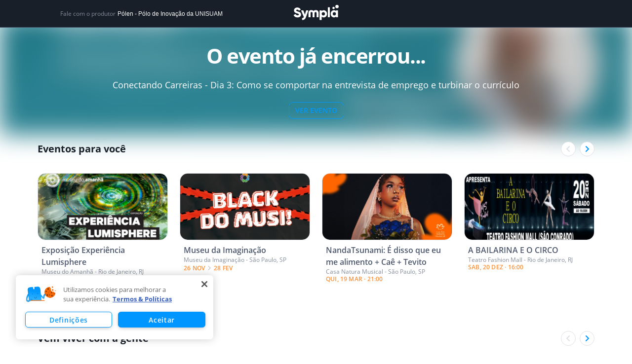

--- FILE ---
content_type: text/html; charset=utf-8
request_url: https://www.google.com/recaptcha/api2/anchor?ar=1&k=6LdvHB8UAAAAAKBlpj55JuY-rXV6YLEy_JALke-n&co=aHR0cHM6Ly93d3cuc3ltcGxhLmNvbS5icjo0NDM.&hl=en&type=image&v=TkacYOdEJbdB_JjX802TMer9&theme=light&size=normal&badge=bottomright&anchor-ms=20000&execute-ms=15000&cb=ubvv6oa10t5q
body_size: 46104
content:
<!DOCTYPE HTML><html dir="ltr" lang="en"><head><meta http-equiv="Content-Type" content="text/html; charset=UTF-8">
<meta http-equiv="X-UA-Compatible" content="IE=edge">
<title>reCAPTCHA</title>
<style type="text/css">
/* cyrillic-ext */
@font-face {
  font-family: 'Roboto';
  font-style: normal;
  font-weight: 400;
  src: url(//fonts.gstatic.com/s/roboto/v18/KFOmCnqEu92Fr1Mu72xKKTU1Kvnz.woff2) format('woff2');
  unicode-range: U+0460-052F, U+1C80-1C8A, U+20B4, U+2DE0-2DFF, U+A640-A69F, U+FE2E-FE2F;
}
/* cyrillic */
@font-face {
  font-family: 'Roboto';
  font-style: normal;
  font-weight: 400;
  src: url(//fonts.gstatic.com/s/roboto/v18/KFOmCnqEu92Fr1Mu5mxKKTU1Kvnz.woff2) format('woff2');
  unicode-range: U+0301, U+0400-045F, U+0490-0491, U+04B0-04B1, U+2116;
}
/* greek-ext */
@font-face {
  font-family: 'Roboto';
  font-style: normal;
  font-weight: 400;
  src: url(//fonts.gstatic.com/s/roboto/v18/KFOmCnqEu92Fr1Mu7mxKKTU1Kvnz.woff2) format('woff2');
  unicode-range: U+1F00-1FFF;
}
/* greek */
@font-face {
  font-family: 'Roboto';
  font-style: normal;
  font-weight: 400;
  src: url(//fonts.gstatic.com/s/roboto/v18/KFOmCnqEu92Fr1Mu4WxKKTU1Kvnz.woff2) format('woff2');
  unicode-range: U+0370-0377, U+037A-037F, U+0384-038A, U+038C, U+038E-03A1, U+03A3-03FF;
}
/* vietnamese */
@font-face {
  font-family: 'Roboto';
  font-style: normal;
  font-weight: 400;
  src: url(//fonts.gstatic.com/s/roboto/v18/KFOmCnqEu92Fr1Mu7WxKKTU1Kvnz.woff2) format('woff2');
  unicode-range: U+0102-0103, U+0110-0111, U+0128-0129, U+0168-0169, U+01A0-01A1, U+01AF-01B0, U+0300-0301, U+0303-0304, U+0308-0309, U+0323, U+0329, U+1EA0-1EF9, U+20AB;
}
/* latin-ext */
@font-face {
  font-family: 'Roboto';
  font-style: normal;
  font-weight: 400;
  src: url(//fonts.gstatic.com/s/roboto/v18/KFOmCnqEu92Fr1Mu7GxKKTU1Kvnz.woff2) format('woff2');
  unicode-range: U+0100-02BA, U+02BD-02C5, U+02C7-02CC, U+02CE-02D7, U+02DD-02FF, U+0304, U+0308, U+0329, U+1D00-1DBF, U+1E00-1E9F, U+1EF2-1EFF, U+2020, U+20A0-20AB, U+20AD-20C0, U+2113, U+2C60-2C7F, U+A720-A7FF;
}
/* latin */
@font-face {
  font-family: 'Roboto';
  font-style: normal;
  font-weight: 400;
  src: url(//fonts.gstatic.com/s/roboto/v18/KFOmCnqEu92Fr1Mu4mxKKTU1Kg.woff2) format('woff2');
  unicode-range: U+0000-00FF, U+0131, U+0152-0153, U+02BB-02BC, U+02C6, U+02DA, U+02DC, U+0304, U+0308, U+0329, U+2000-206F, U+20AC, U+2122, U+2191, U+2193, U+2212, U+2215, U+FEFF, U+FFFD;
}
/* cyrillic-ext */
@font-face {
  font-family: 'Roboto';
  font-style: normal;
  font-weight: 500;
  src: url(//fonts.gstatic.com/s/roboto/v18/KFOlCnqEu92Fr1MmEU9fCRc4AMP6lbBP.woff2) format('woff2');
  unicode-range: U+0460-052F, U+1C80-1C8A, U+20B4, U+2DE0-2DFF, U+A640-A69F, U+FE2E-FE2F;
}
/* cyrillic */
@font-face {
  font-family: 'Roboto';
  font-style: normal;
  font-weight: 500;
  src: url(//fonts.gstatic.com/s/roboto/v18/KFOlCnqEu92Fr1MmEU9fABc4AMP6lbBP.woff2) format('woff2');
  unicode-range: U+0301, U+0400-045F, U+0490-0491, U+04B0-04B1, U+2116;
}
/* greek-ext */
@font-face {
  font-family: 'Roboto';
  font-style: normal;
  font-weight: 500;
  src: url(//fonts.gstatic.com/s/roboto/v18/KFOlCnqEu92Fr1MmEU9fCBc4AMP6lbBP.woff2) format('woff2');
  unicode-range: U+1F00-1FFF;
}
/* greek */
@font-face {
  font-family: 'Roboto';
  font-style: normal;
  font-weight: 500;
  src: url(//fonts.gstatic.com/s/roboto/v18/KFOlCnqEu92Fr1MmEU9fBxc4AMP6lbBP.woff2) format('woff2');
  unicode-range: U+0370-0377, U+037A-037F, U+0384-038A, U+038C, U+038E-03A1, U+03A3-03FF;
}
/* vietnamese */
@font-face {
  font-family: 'Roboto';
  font-style: normal;
  font-weight: 500;
  src: url(//fonts.gstatic.com/s/roboto/v18/KFOlCnqEu92Fr1MmEU9fCxc4AMP6lbBP.woff2) format('woff2');
  unicode-range: U+0102-0103, U+0110-0111, U+0128-0129, U+0168-0169, U+01A0-01A1, U+01AF-01B0, U+0300-0301, U+0303-0304, U+0308-0309, U+0323, U+0329, U+1EA0-1EF9, U+20AB;
}
/* latin-ext */
@font-face {
  font-family: 'Roboto';
  font-style: normal;
  font-weight: 500;
  src: url(//fonts.gstatic.com/s/roboto/v18/KFOlCnqEu92Fr1MmEU9fChc4AMP6lbBP.woff2) format('woff2');
  unicode-range: U+0100-02BA, U+02BD-02C5, U+02C7-02CC, U+02CE-02D7, U+02DD-02FF, U+0304, U+0308, U+0329, U+1D00-1DBF, U+1E00-1E9F, U+1EF2-1EFF, U+2020, U+20A0-20AB, U+20AD-20C0, U+2113, U+2C60-2C7F, U+A720-A7FF;
}
/* latin */
@font-face {
  font-family: 'Roboto';
  font-style: normal;
  font-weight: 500;
  src: url(//fonts.gstatic.com/s/roboto/v18/KFOlCnqEu92Fr1MmEU9fBBc4AMP6lQ.woff2) format('woff2');
  unicode-range: U+0000-00FF, U+0131, U+0152-0153, U+02BB-02BC, U+02C6, U+02DA, U+02DC, U+0304, U+0308, U+0329, U+2000-206F, U+20AC, U+2122, U+2191, U+2193, U+2212, U+2215, U+FEFF, U+FFFD;
}
/* cyrillic-ext */
@font-face {
  font-family: 'Roboto';
  font-style: normal;
  font-weight: 900;
  src: url(//fonts.gstatic.com/s/roboto/v18/KFOlCnqEu92Fr1MmYUtfCRc4AMP6lbBP.woff2) format('woff2');
  unicode-range: U+0460-052F, U+1C80-1C8A, U+20B4, U+2DE0-2DFF, U+A640-A69F, U+FE2E-FE2F;
}
/* cyrillic */
@font-face {
  font-family: 'Roboto';
  font-style: normal;
  font-weight: 900;
  src: url(//fonts.gstatic.com/s/roboto/v18/KFOlCnqEu92Fr1MmYUtfABc4AMP6lbBP.woff2) format('woff2');
  unicode-range: U+0301, U+0400-045F, U+0490-0491, U+04B0-04B1, U+2116;
}
/* greek-ext */
@font-face {
  font-family: 'Roboto';
  font-style: normal;
  font-weight: 900;
  src: url(//fonts.gstatic.com/s/roboto/v18/KFOlCnqEu92Fr1MmYUtfCBc4AMP6lbBP.woff2) format('woff2');
  unicode-range: U+1F00-1FFF;
}
/* greek */
@font-face {
  font-family: 'Roboto';
  font-style: normal;
  font-weight: 900;
  src: url(//fonts.gstatic.com/s/roboto/v18/KFOlCnqEu92Fr1MmYUtfBxc4AMP6lbBP.woff2) format('woff2');
  unicode-range: U+0370-0377, U+037A-037F, U+0384-038A, U+038C, U+038E-03A1, U+03A3-03FF;
}
/* vietnamese */
@font-face {
  font-family: 'Roboto';
  font-style: normal;
  font-weight: 900;
  src: url(//fonts.gstatic.com/s/roboto/v18/KFOlCnqEu92Fr1MmYUtfCxc4AMP6lbBP.woff2) format('woff2');
  unicode-range: U+0102-0103, U+0110-0111, U+0128-0129, U+0168-0169, U+01A0-01A1, U+01AF-01B0, U+0300-0301, U+0303-0304, U+0308-0309, U+0323, U+0329, U+1EA0-1EF9, U+20AB;
}
/* latin-ext */
@font-face {
  font-family: 'Roboto';
  font-style: normal;
  font-weight: 900;
  src: url(//fonts.gstatic.com/s/roboto/v18/KFOlCnqEu92Fr1MmYUtfChc4AMP6lbBP.woff2) format('woff2');
  unicode-range: U+0100-02BA, U+02BD-02C5, U+02C7-02CC, U+02CE-02D7, U+02DD-02FF, U+0304, U+0308, U+0329, U+1D00-1DBF, U+1E00-1E9F, U+1EF2-1EFF, U+2020, U+20A0-20AB, U+20AD-20C0, U+2113, U+2C60-2C7F, U+A720-A7FF;
}
/* latin */
@font-face {
  font-family: 'Roboto';
  font-style: normal;
  font-weight: 900;
  src: url(//fonts.gstatic.com/s/roboto/v18/KFOlCnqEu92Fr1MmYUtfBBc4AMP6lQ.woff2) format('woff2');
  unicode-range: U+0000-00FF, U+0131, U+0152-0153, U+02BB-02BC, U+02C6, U+02DA, U+02DC, U+0304, U+0308, U+0329, U+2000-206F, U+20AC, U+2122, U+2191, U+2193, U+2212, U+2215, U+FEFF, U+FFFD;
}

</style>
<link rel="stylesheet" type="text/css" href="https://www.gstatic.com/recaptcha/releases/TkacYOdEJbdB_JjX802TMer9/styles__ltr.css">
<script nonce="SOg9v_Ki5uZytUE4r3W0tw" type="text/javascript">window['__recaptcha_api'] = 'https://www.google.com/recaptcha/api2/';</script>
<script type="text/javascript" src="https://www.gstatic.com/recaptcha/releases/TkacYOdEJbdB_JjX802TMer9/recaptcha__en.js" nonce="SOg9v_Ki5uZytUE4r3W0tw">
      
    </script></head>
<body><div id="rc-anchor-alert" class="rc-anchor-alert"></div>
<input type="hidden" id="recaptcha-token" value="[base64]">
<script type="text/javascript" nonce="SOg9v_Ki5uZytUE4r3W0tw">
      recaptcha.anchor.Main.init("[\x22ainput\x22,[\x22bgdata\x22,\x22\x22,\[base64]/[base64]/[base64]/[base64]/[base64]/[base64]/[base64]/[base64]/[base64]/[base64]/[base64]/[base64]/[base64]/[base64]/[base64]\\u003d\\u003d\x22,\[base64]\\u003d\x22,\x22E8K0Z8Kjw4MRbcOmw7jDt8OCw7xvRMKqw4XDpQZ4TMK5wr7Cil7Cq8KeSXN2U8OBIsKbw69rCsKrwr4zUUM8w6sjwo8fw5/ChQnDssKHOHomwpUTw5ErwpgRw4JxJsKke8KgVcORwqogw4o3wobDgH96wrR1w6nCuCvCgiYLZT9+w4tICsKVwrDCssO0wo7DrsK1w5Enwoxmw6Zuw4EDw6bCkFTCkMKuNsK+Vnd/e8KWwrJ/T8OWPBpWR8OmcQvCrhIUwq9zdMK9JFjCvzfCosKYNcO/w6/DhmjDqiHDlTlnOsOPw5jCnUlkVkPCkMKNNsK7w68Jw7thw7HCuMKkDnQSHXl6CcKyRsOSAMOSV8OydiN/[base64]/ChnkVw60PwoZkXMOzwpfCk8OZSythGSzDnTh0wo3DosKow4hAd3fDqk48w5JQRcO/wpTClUUAw6t6ccOSwpw/wqA0WR1lwpYdCwkfAwrCmsO1w5A6w6/CjlRaPMK6acK+wqlVDi/CqSYMw5gRBcOnwot9BE/DscOlwoEuR1orwrvCr3wpB0YHwqBqY8KNS8OcOHxFSMODHTzDjE/[base64]/Cr8KHV8O2w4hMwq1pw604Bz/Cqhw7URvCgBnCo8KTw7bCoWNXUsOdw53Ci8KcesOpw7XCqmt2w6DCi1M9w5xpMsKNFUrCjkFWTMOYGsKJCsKDw4kvwosyWsO8w6/CusOQVlbDicKTw4bClsKew5NHwqMobU0bwq/[base64]/ClsOUFk1He3BOw6nDosOrPsOAw5Q2w4ENC1FnccKwcMKYw5rDiMKxG8Kzwp0/woLDgAzDhMOaw5jDgm4jw6FEw7vDq8KaB0clIsOof8KNcMOZwrRWw5YCOj/DlWx/ZsKdwrcHwqjDtwfCjCTDjDHCocO7wofCoMOOfUEoU8Kcw6DDnsOCw7nCnsOHA0jCq1HDscOfWMOYw7JiwqXCk8Oswqhmw4JrYT0lw7/[base64]/CuX5uw7LCmMOkTzXCoAwcNFHDhsKcZMOkw4ppwqnDscKuPXFcfsOiMFV/QMOPVHjDpT1lw4PDvS1Aw4bDihLCsCJEwowCwqrCpsOdwo3CiVIWWsOLG8K3TD8fcj/DhDTClsKUw4bDihFmwo/[base64]/DqV/Dqj10w5nDuk7DlXTCnMOXw4PCgxAoXV3DucOpwr1WwqhQJ8K0CmDCucKowoHDqDAsDlvDisOOw4hfKn7ClMOiwop9w7jDiMOBV0JXfcK9w41BwrrDpcOqBsKhw5/ChMK7w6VqdmVgwrTCgQjCr8K8wpTCjcKOGsOzwo/Cnx96w7rCrVAjwrXCuFwUwoIywqjDo3kbwpE3w6/[base64]/Du1fDugrDvGbDskgafQIuBsK0VU3ClcOpwoEhHcKRM8KRwobCtHXDhsOeV8KhwoBOwoQxQBAEwp8WwrJoMcKqbMOWVBc4wqbDmsKLwpbDkMOHUsOGwqTDtMOMfsKbOk7DhhHDtDzCmUrDncK+wpbDiMKRw6HCqw54PiA1dsKcw5bCigQJwpJeWVTDsQHDk8Khwo/CqCbCiELDrMK4wqLCgcKdw63Clj4KUMK7QMK+QWvCiw3Dvz/DuMOWQiTCqhpjwqJ7w7LCicKdKWt+woo/w4fCmE3CgHPDmRbDqsOLewPCi0kVP2MLw7Nnw5DCrcOueyh0w6sUSm4ASlATHxzCpMKOwqvDthTDj2VPFTtdwrTCqUnDrgLDhsKXHlzDrsKLQQPChMKCKW4eITcrAmhIZ1PDpxEKw6x7w7ZWNcOcUsOCwq/DuQ0RAMKFazjCgcKowpbDg8O9wovDnsOrw7bDmADDt8KHbMKcwq4VwpTCqkXDrXfDm34Aw7FLbsOnNFvDhcKjw4BjQcKpOlPCoikyw6jDssOMZ8KvwphyIsOIwqd7XMORw7MaKcKmIsOrTnZswpDDgDnDrsOmAsKGwpnCicOkwo5Gw5PClU/[base64]/DuTtnG3UEw6hiw7vCrsOUK8Kbwo7CvcKbI8KmL8OGwo9Yw7vDnGNFwpx1w65rNsOlwpfCgcODSUjCosOCwqViJ8OfwprCqcKCL8O3wqthdxzDqV47wpPCoyvDt8OdOcOBAC9Aw6DCiAUWwq5tasKoNGvDh8KRw7kvwq/CrcKDcsOTw6seEsK9O8Osw7UzwphDw4HCgcOqwqU/w4bCgsKrwozCksKsNcOswrsNdl1ueMK/RFfClmbCtRDDmMKiXX51wqNhw5ciw6zCrQxnw63DvsKEwowjP8OvwqLCtxAjwrQlTl/Crjsyw5BrSy5yAXbDqTlmYmEVw4lMw7B4w7/Ci8Olw4rDuGXCnzR1w7fDsVJJUy/CqMOWbzoEw7ZlHiTCl8ORwrPDiGXDvcKrwqp3w5rDq8OhEsKMw78Pw47DtMO5c8K1CcKiw6TCswfCl8OBfcK2w6Jhw5QBbMOOw6ZewqMPw7rCghXDuHPDmz5MXMK4ZMK8IMK0w6IvQDYQY8KWNjPDsxs9D8K5woM9IAQOw6/Cs3HDuMOIWsOIwqbCtn3CgsKVwq7Cn0ASwoTCrmjDu8Kkw4BqXcOOPMOcw5HCm154McKmw5g9EcO7w4cUwoBhLGl1wq7CqcO3wr8tD8OFw5nCihpARcOuwrQ/GMK0wpl7N8O5wpXCqETCncOWasO/NVPDlycLw67CgG7DqmgGw7t7DC1xdB5cw6UQPjJ3w7fDi1R5F8Oja8KhJipXCTzDpcKCwqdKwrrDpGEDwoPCmSh3NMKWSMK7Yl/CtWzDpsK5NMKtwozDicODKsKNU8K3FR8pw61owrPCiiRPKsOhwq40w53CsMKtCyLDpcONwqtZBSbCni11wpfDnHXDvsObPcK9VcOkcsOlIgTDgk0DCcK0cMOhwpTCnlJdM8KewqZkPF/[base64]/Dj3bClz/CiMOSw4R+K0Mgw6piEcKCQcKFw7HCoHbCoFPCsSvDjMOUw73CjsKTdMOHBcOyw5xCwrg0OnpBSsO+McOkw44bfl5/[base64]/CscO/w4DCulXDlcOawq3DoBXClcOzUMKlf2YyHQDDmT7DqMOGc8OaAcODaFdQEnpEw5VDw73ClcKPbMOvJ8KDwrsieXsowo1Qf2LDqgtAQmLChAPCsMKmwp3Dl8Obw5p2KlXDisOQw6/DqDsOwqkkKcKLw7jDkgDDkiFVP8O9w7knDFQBL8ONAsK8LRvDnijCpBY9w5PCjE1Dw4vDlxt3w5XDk0kAfjAMJ1rCosKbJBFabMKkOhMmwqVoKXwNFg5mL19lw6LDkMKvwqzDk17DhxdjwoAzworCu3PCv8KZw4wRAjULfcOCw5/CnF9lw4TCs8KjSEzCmsOcH8KSwowXwq3DvngiCS4OB1vClgZYVcOOwoEFw6BrwqVowrPDr8Ogw6hnC0gyLsO9w4ppQcOZZMKeEUXDi2sCworCnULDvMKsckHDtMOpwpzCjnk5wpjCocK+ScOgwo3DuFQKAAnCvMKXw4LChMKzHCF3Og1zYsO0wpPCgcK/wqHChnrDtHbDgsKKw6bCpk5hH8OvfMO4TwwMe8Ocw7sMwqJIEVLDmcKcEydiKsKlwrbCphhjw79SCmMeZ07CrT3Co8Kkw5XDosOpHxbCksK1w43DhcK/MShfNn7CtMOJMV7CrRwiwqZcw60BIXfDvcKfw7lQBEhWB8Kpw5UZDsK1wppsM3VzOiLDgAQlfcO0wo1Pw53ComXCiMO+wp1BbsO9eXRVCE9mwo/[base64]/[base64]/DhikUw4R7w7TDtcOHZ8O1w6DCmMKxbsOmEg9Zw4Bjwop/wpHDtDrCicOSHygLw4bDo8O5CiQawpPCksOPw5R5wrjDi8Ozwp/DlixpKE3CiClVwpXCnsO9ETbCg8OeTcKTIcO5wq3DmyxqwrfChGEpCmfDosOrbT9iaxZ9wpp/w5h4KMK4bMK0WzQeXyjCrsKNdDkXwpQpw4k0EsOpckMrwpvDgxJOw6nClWxewpXCtsKveVFqUXE5CA0EwprDm8OvwrtKwpDDpFTDp8KMKcKaJH3Ci8KCZsK+wp/CgQHCjcOzQ8OyYn7CuhjDiMOEJBXCtg7DkcKwU8KXB1QXYHRVCCbCjcKRw79/wqg4HAF5wr3Cp8K/w5fDi8Kew7/CjyMJJsONByvDtSRowpjCl8OuXMOjwobCugXCi8OUw7d+G8Kww7TDnMK4SHsLNMKTwrzCnlMhPlpIw5DCkcKWw68OVwvCncKJw5fDp8Kww7PCpDI/w7Rlw7vDrDHDq8O6QFFUKXcCwrh0b8KpwohyYlLCsMKZwoPDow14G8KXe8KZw4EEw7dhBMKfER/[base64]/DtsKeMmtbwr5qwq0sM8KxUMOZwo/DvzhFw5/DtmxuwprCgBnCoAIiwrg/[base64]/CkE3DjHZJT8KDw7tYw7NTBHZFwqoOwoDDjsKBw6/[base64]/BMOiwrPDqGzDlT1nwqjDlRnCicODw47DgRwRBXlzNsO9wqE1PcKPwrXDk8KKwqfDlk0uw5AudGJ1RsOow53DqSwofcKFw6PCr3hJQFPDihhJT8OfXsO3bBvClMK9ZcKcwrVFwpzDizXClgpcAlhYAXXCtsO7LV/[base64]/ClHkbfMK1UBMgwrvCnwVyw7DDlGPCnVHDs8K1wpHCh8ONPcOpTcKAOm7DtGHCu8O4w4vDlsK/OCLCrMOyVMKzwqfDrjHCtMKGTcK3CFlSdQgRDMKAwqbCmgvDusOeJsOwwp/CsALDnMKJwotgwql0w6AfHsKnEA7DkcKow5XCs8ONw5omw5cffC3CpU0IZsOGw6XCsUTDoMO5cMOwQ8KBw5R1w7/DpCnDqnpgS8KQbcONBnNSQsOvI8OewrxEBMOTRm3DlMKew4zDoMOOeGbDoRNUTsKZdnjDvsOVw68gw4lgBGwlGsKiYcKwwrrCvMOLwrTDjsKnw53CiCfDo8K4w4UBOyDDjhTCt8K+c8OKw4LDi3xdw4vDqDUJwr/DlFjDsjgzXsO4w5Exw6lZwoHCssO7w43Cs0l8exPDt8Ouflxfe8KBw4wGEXLCpMOewr3CrzlIw6orZWYdwpgLw7/CpsKJwpFawovCm8K2woNuwpInw79uMU3DiChkejFhw5YtdH1wDsKbwpXDpxJdencfwobCmMKdJS8rG1QtwrHDnsKlw4LCucOawolMw4PDp8O/[base64]/DrgAgw7YmBcOkw4PDl8O6SsKpc8ODPE3DucOOfcK1w6txw7APCXk/LcKUwpbCpGDDkW3Ds1XClsOawrBxwqFWwr3ComBbAENZw5oLbhDCgyABQiXCmw/CoUQTWi0HXQzDpsKnBsKbfcOcw4DCsR3CncKZGcKZw5VKZ8OjbVLCv8KmOGZiKsO8DEzDlcO3XSTCksKww7DDicKhPMKhMsKlfV58AQfDqsK2Hj/CocKHw73CrsOwWSzCgx8WB8KvMVrCgsOow6wvccKsw69/UMKgGMKzwqrDocK+wqjCtMOCw4ZTdcK3wpU7Nwgfwp/[base64]/BgI5RXMqw47CkhPDnX/CtHDCi8Ktw4ZDwp0mw49WflFQdhXDrHUzwosiw4dQw7/DuQ3DnyLDncKICXNyw5/DpcOKw43DmQfCjcKUf8Okw7hqwpYsXQ5yUsKqw4LDiMOywpfCtMKkIcOVTB/CigR3w67CusOoGsKowpRkwqlDPMODw7BXaV3CksOdwoFBbcKZMRjCh8OWSwYLViURblvDp2hZYRvDrMKwNBNQb8O5CcK3w6LCnDHDh8Ogw7NEw7rDgBPDvsKfGWnDkMOLXcKOJ0PDq17Dg0Fdwq5Fw4R7wrTDiH/[base64]/DmEALw7bCl8KIIXoOdlvCkMKgFMOMwq/DtcOkP8OAw7x3EMOAemvCqFLDi8OIbMOCw7HCqsK+wr5QXh8xw65/WRDDtsKow4E6KXTDulPCq8O+wolbWmgNwpfColwswpEVeh/ChsOrw63CpkF3w7xbw4bCqhbDsyNqwqHDjTXCmsOFw55FQsOtwrvDqmbDk2rDp8K7w6d1VkUTw4g+wocLU8OHWsOPwqbChDXCi3nCssKgUgxCXsKDwo/DtcOTwpDDq8O2JBheYCDDkyXDgsKzWlcvQ8KsXsKmw6XDrMOoHMKmw7YhYsKawo1/NcO4wqTDj1wlw4HDqMKqTsOxw5o1wo90w5HCgMOPVMKxwoNOw4rDq8OvCV/Cklp8w4DDiMOjbwnCpxXCi8Kof8OoGCrDgcKlasOdX1IRwqwZPsKmakkawrgWMRolwp0bwppRIcK3KcOxw41/blDDmmDCnzxEw6DDj8KKwpNTcMKPw5DDmTPDsDPCi3ZwPMKQw5TChjHCgsOvGcKHPMKaw7A6w7tuImYCMVLDsMOkHT/[base64]/w4Uzw7bDqQllw6VrwpEtwqEZe8OufcOLdMOjw50xI8O7wrR3c8KowqYYwogUwpJew4TDgcKfC8K6w7LCjxsSwqEqw6IYR1F7w6fDgsOrwp/DjhjCmcO/[base64]/QMOEw6ZuLcKhaHDCj8OIw57CgcOFwrp7HHssIkkpXThcUsOsw7IzEQnCp8O0J8ONw7owUFnCjQnCvxnCucKvwpfDvV1aB0sPw7M6dxDDsy1FwqsYL8KOwrDDk3DCgsOew442wrzCmcO5EcKqbRvDkcKnw4/DucKzd8Ocw5zDgsKBwoYRw6czwrVxw5jCjsOVw5YDwqrDgcKFw5XCsRlEB8K1RcO/Wk/[base64]/DjMO/IEnDtUJWd8OkBWLCocKtCCPDjcOlCMKIw6VcwrzDmU3DnVXCuTHCjWPCm3rDvcK1EjI3w5B+w7YcUcKrQcK6ZDgPIk/CgyPDvErDrGrCuTDDkcKIwpFNwonChMKYOmnDiwLCvsKlJW7CtUfDpcK7w7QRMMK3AkMfw7XClEPDrQrCvsK1HcOkw7TDmTMCGyTCtS3DgyTDkCIRJD/CtcOwwqc7w5nDo8K5Vw3CpH90LXfDgsOWwozCtVfDksKGQhDCksOVHHhMw4VTw4/DicKTdFnCt8OpNzELXMKlGjDDkAPCtMK3OkvCjRkYJcKQwqXCoMKaesOfw4DCsR9Kwr11woRmEjnCgMOWLsKowpIKFWBfGxtPI8KFOQZCaxzDvWl1RE93wpLCm3LCvMKaw6/CgcORw5Asfy7CiMKMwoJPYh3DvMOlcC91woAAckV/FMO8wovDhcKvw6cTw5IXeHnCgG9eGcKkw4dfeMKww5w8wrU1TMKRwrExPR0jw7dCaMK+w4BswpfCjsK+DmjClMKmZC0Ew40cw6scUQfCg8KIKWPDk1sNMG5tc1M0w5F3bjbCqxjCqMKxUCBDCMOuJ8KqwoJpaSTDpVnCkVYSw4UuSE/Dv8OUwpXDoTzDsMObf8O7wrEaFDUJCRLDk2B9wrjDv8O3BjjDpcO5OQtlJcOFw5XDqsKKw53CrTzCj8OCB3/ChsKew4I2w6XCojTCgsKEB8O0w4k0C2UZwq3CsRRNKT3DiBp/aiMKw6wpw6bDnsOQw4VSTyQXC2o/[base64]/AsOfw7vDnk/CqwkZw7XDmn4Bw7BwG15Cw5XCq8OpMHnDhcKkFsO5XcKQScOYw6/[base64]/DnlzDvz8tWGcuUDtpwpTCscOXw7s1w4zCvcOkXgLDp8OMQBXCsQ3DnRLDg31Kwrg/wrHCuQx0wpnCnjhqZFLCoilLXRDDh0Inw4rChMKUIMO5wqfDqMKibcKrf8K8w7hGwpBVwpbCqWPDsVQUw5XCmQVnw6vCkzjCksK1OcODSCpeH8OnfwpdwqnDpcOcw7BdXsOwV2zCnCbDrQzCncK3OzNJVcOXw5TCjR/CkMO0wq3CnUNvSEfCqMOEw7bCicOTwoLCvh1owpHDl8O9woNWw78Pw6I2AHcFw6HDicKEC1vDpsKhBxPCkEzDkMO+ZH51wqdZwo9jw7c5wojDpRhUw5QAdcKswrIaw6HCigFacMKLwo/[base64]/[base64]/wo0Dw7Maw6jDv8OXLMOhwpfDjxAnw4gZf8OgBnvCpRVvw4dve3Vyw5nCgmV+ZsKhUMKIdcKDH8KrSR3CmDDDusKdLsKKDFbCtDbDmcKfLcOTw4FSQcKyW8K5w4nCmsOdw41MacO4w7rCvwXCjcK4wq/[base64]/[base64]/DuWZ9wqzDo2ISCibCjcO4Q2t2FsO6BMK/w4duRUTDs8KtFMOYaS/[base64]/[base64]/DpMOpwojChH/DuFvDscOgwolwPcKww6MXw6jCiExMw55bBCnDjVnDh8KKwqE4DX/[base64]/Om8WcsKUAUBQwrnCpMO1wqzChsKqXcOfCSIMSxIxTmRSCcObQMKRwp/CvcK2wqQEw7rCs8O4w5dVfMONSsOrY8OOw5oOwpnCjcOowpbDr8O6wqMpO1bCg1rChsKCX33Dp8Omw7fDpx/CvEzCmcKvw5kkGsOAV8OZw7fCuzPDiTREwoXCn8KzT8Ouw5bDnMO1w6dfBsO5w4XDpcO1KcKuwoBtasKNaSDDjcK+w4bCmDoSwqbDg8KMfhrDjHvDs8OEw5xvwpkuDsKSwo1aXMOoJBPCnsKnRw7CrDnCmF5jcMKZWHfCkw/CjHHCpCDCkWTCvTkoScKHEcKRwqnCn8O2wpjDmj/DlUfCoWrCgsKdw60QKg/DgS3ChhnCjsKpH8O8w7Njw5gmZsOML2l9wpMFSUZ/w7XDmMOHCcKTVAPDpW3CssO0wq3CnXRLwprDsyjCqXJ0OBLDtTR/VhLCq8OjS8O6wpknw7dHw5c5QQsGAEvCh8K9w63CmkYAw5/[base64]/DtsOXw6YdwoEFw5bCnHYww49Gw7NWwoocwpVYwr/[base64]/wrbCqsK/[base64]/Dl05BdVFhOjbCjFVDYTLDuQHDnXxsw5zDjC1Rwo7CtcKIcSZXwpvChMKRw54Lw4Ntw6J6dsOfwqHCpgLDpkLCvFNow4bDtjHDr8KNwpJJwqccYsKWw6/ClMOJwr1Ww50hw7LDmg3CkD1pQQ/CvcOgw7PCuMKjHcOow6DDtnjDqMO8TMKyG30PwpLCtMOwFVMpKcK+Qy8UwpsRwrsLwrAZV8O2MRTCs8K9w5A/ZMKHYBlQw64uwpnCjhFtJ8O5K2TCkcKFEnTCp8OXHjtQwqZGw4wzYcKrw5DCisOnZsO7bCkbw57DtsOzw5UDGMKkwpERw5/DgQZXZcOBaQLDg8OvfyDDk3LCoVzCu8OqwrHDo8KNUw3DlcOWeCslw44KNRZNwqA/[base64]/eAHCn8O0dXPDuksgwq5QwohrwpYmwqEywp0HTXfDhV/DjcOhISE8EB/[base64]/wp/CvsOaEz4zwqUHXMKPYyDCk23CscKewpVXElQBwoVTw5VNEsOBHcK6w68pWl9geRvCh8OaasOiU8KAL8OCw5cQwqdawobCn8Ktw5xCI0/Cn8KXwowyBXzCvMOww73ClsO3w6R2wrhNamfDpAXCihrCi8OEwozCrw4AKMOkwoLDuyZDLCrCujUowq1gB8KFWAJSZHPCq0oew4xPwrfDiwrDl3EXwpZ7CDbDr3fCgsOow6loeH7DlcK8wqzCpMO/[base64]/PRsjVMKnBcOnMAbCnSLDgMO6w4l8w5sFdANywrkawr/CviHCuDwUBcOpek87wr8TU8KpYMK6w6/DqQ4RwqhHw6DCrXDCvlTCrMOKMVHDtTfCj3IQw6I1fnLDqcK3wrw8D8Oqw7zDiG/[base64]/[base64]/DjGhbwrrCtUVLwqNpbXrDvx3CnsKqw7fCh27CjB7DqwN2VsKbwozCiMK/w4nCgwcMwrDDv8OOXDfCjsO0w4rCisOYbjggwqDCtzQ3EVQ3w5zDpcKUwqbCnlpEAmzDhRfDpcK3BMKkF10iw7bDtcKZVcKjwpVPwqlBwqjCjhHCqT4ELzDCgMKgZMO2w7whw5PDp1zDoV5Tw6bCo3zCtsO+eUEWNjNBZGTCnH1awp7Dk2/DkcOCw4vDrwnDtsOTSMKrwrjCpsOlNMOMKxfDuQQaecOJaF/DrMO0Y8OdF8Kew63CqcK7wrEAwrfCjErCqDJYXVd/[base64]/wqF0GQrCoAbCpUnDhxzDnHXDlcOFJh1VW2YewpvDnE4Mw5LCpsOAw4YZwovDhMObXktewrF2woAMTsK1DiLCunrDtcKxbAtCBRHDvcK5ZgfCgXUEwp59w5UDAC0uJmjCmMOjYl/CmcOiS8KNR8OQwoRxR8Ktf0I1w6TDj2vCiSldw4xVZVtQw488w5vDkU3DmWw+EhMow5nDj8KywrI4w50QbMKiwqV5w4/CiMKsw7PChQ/DusKfwrXDuVQhaQ/CmcOiwqRzXMKxw7Ngw4zCvytGw4ZTVF9qN8OcwpBowo/[base64]/ChU3Dh8KlJkAewqgUw5tgesK5wqcXJsKXw6rDuiHDk2PDiz0nw4piwpfDoxXDjcKiccOTwpnCsMKIw7I3DxvDggVxwoJ6w41VwoR3wrhHJ8KzPhjCs8OXw4/[base64]/[base64]/[base64]/CmcOmWMOOwoxtw7HDvhJow5tiwrrDtF7Cq2fCnsKPw48HKMO1CMK5JiTCksKPfcKqw7dFw7zClSAxwr4LLT/DozN5w4MTAxtCTHTCvcK3wrjDhsOdcCd8wp3CqRI8SsO3PBFxw6lLwqHCjG3CqkTDqmLCvMOOwpYJw5QLwr7CkcOHTMOWYR/[base64]/w5BidsK8w4siAGHDqjpBLTfCvmrCjh4kw5zClBDDjsK5w7TCmTc2a8KwWkdLd8OeccO0wo3DgMO/w602w7zCmsObShfDvU1DwpnDpHBhXMKdwpxDwofCtCHCm392cTkgw5nDhsOGwoZJwrg+w47DgcK2HCDCtsK/wrQbwpgnC8KDVADCs8K9wpfClcOQwqzDi2AIwr/[base64]/DlG/DnCjCsXbDmH4IJsKDGcKTwoTCvB7Dr1LDosKYYjzDgsK3KcOdw4rCn8KnCsOpCcO2w7oaOU8qw7PDjF/[base64]/KMOdcsKQwpDDhMONwq3CvioLD8KpFBUCPcKyw7RGU8KcT8KJwobCmMKWchcrHnnDpsOkW8KZEUowTUHDmsOtNW5WO1YnwoN2w68BNsORw5Vgw57Csi92QT/CrMO+w6t8wr1AIiEiw6PDlMKMPsOsXBrCqMO7w5vDmsK3w73CmsOvwr7DvDnCgsKOwrV+w7/CrMOiKCPCsRt3L8KqwrnDvcOPw5gRw4B5WMOaw7RORcO3SsO7wq7CvR4nwqXDr8KYfMKIwoNMJ1MLwpR1w4fCkMO7wrnDpRHCh8O/[base64]/[base64]/a3zCs0I6H8KdXcO5wrTCrMKbwrrCnwrDn8KLwpsMBsOFwrkpw6XCsmfDrCfDpcKQRhHCrjjDl8OAJmnCs8Ocw7fCghhhZMKvIwTDssKJGsOVIcKJwowYwp96w7rCiMK3wr7DlMKkw596w4nCssOnwovCtHDCvmIzCiNMaD95w4lae8K/wqF8w7vDinsNFWXCjVURw4o0wpdrw4jDujjCm1Mjw7XCvUc+woHCmQbCjG5KwrVZwrkbw4Q9O3rCocKQJ8OVw4PClMOWwqdkwqhMNxECVi1fWVDCiBAQZMO8w63ClRU6OgTDsHEFRsKtw47Do8K6d8OTw419w7YkwpjCihI+wpRXJzdzXT51MsOeDsOywqlywr/[base64]/eh9uIsOQwprCmEFSwrLCisOXw6g0wqN9w6sCw7JkBMKqwrTCi8KFw68CPDFAXsK/Z2DCvsKYDcK8w5srwoojw6ZLS3p+wrrCs8Oow57Dq0gAw4Fmw51dw4M2w5fCnGTCpU7DkcKZSjPCrsOlUlXCn8KRH2rDgcOMQ2NWY294wpjDsBUAwqhjw6csw7Jdw6RuTRrColwmK8Kfw4/[base64]/ChcOwGTzCuhLClMOPVcO+wo7ChMKqw4oywq3Cu07CtnJsFXcZwqLDkjTDgMK+w7LCqMK2K8ODw7ExZw5Aw4R1GkVhUzMTLMKtGznDl8OKYwIEw5Qxw6PDgsKSDsKKbzbDlBhOw68pEX7CrWdHWcOXwozDgWfCj0BoVMOzUA9/[base64]/DsMOUwoQhDGJBw6/Cs8OrBcO6Lisew5ITw4/DiC4ew4PCs8KSwrzCgMOcw4Q8K1xEM8OKZcKyw7rDp8KlKRbDpsKow6YBUsKYwrIGw4Y7w5HDuMOnK8KWN3hpeMK0NxjCusK0F0xiwoMGwr9GWMONZMKHehIQw7gYw7vCvsKdaAjDq8KxwqPDvG4nAcOlPm8BDMKMFSfCvMO5ecKAV8KZFAnCtW7CpcOjPFQ/[base64]/Dg2oKwqMZwpYtTDZED8Kcc8KNw4oSdsObG8OVYVozw7bDjR/DjsKIwqFPIn08Yhc7w5nDnsOtw6rCo8OqT2TDrG52UMKHw4ITdcKdw67CvScDw7rCtMOTMyFAwokzdMKrdcKbwp0JFUDDkD1KUcO/XwLCr8KBLsK7bGPCgFnDvMOmXDcpw78AwofCtRLDmx3ClQrDhsOOwqjDtMODDcOnw50dK8Kow6NIwrxCQsKyGnTCpV0RwoTDo8ODw7XCqlXDnl3Csi4eNsOCesO/EFPDg8Oew4NJw70gfx7CiTzCo8KEwp3CgsKiw7vDh8KzwrHCn3TDpCAiECnCmA5Mw4nCjMORLWAWOAppw6LCmMO2w5kvZcOLQ8OPEEZHw5PDg8Oiw5vCocK5UB7CvsKEw7orw7fCpxEQDcK6w6gxHxXDj8K1McO/PQrCnEMYF1tSdsKFU8Kjw71bAMO+wprDgj1pwpfDvcOrw5DDoMOdwprCucKzMcKSAMO+wr16XcKAw61pMMOiw7/[base64]/CMKpYFPCpFPCkiYpw4ADelHCiMOKw5fCn8OswqPCocOFw58DwpRKwrjDqMKdwoXCicKswrcUw5vDgS3CsEZ9w4vDksKIw7XDjcOTwq3ChcK1KzTDj8K/V3BVMcOuFMO/GAPCtMOWw79nw57Do8Oowo7DlQgDT8KABMO7wpDDvMKhFTXCnAV4w43CpsKlwozDo8Kdwo8vw7MLwqDDucOqw43Cl8OZG8KBQHrDu8KvEsOcVlzChMKlLg/DicKYbXTDg8KOeMOJN8OJw4kOw6Ucwr5qwqzDhGnClMOTCsOsw7PDuFXDmQQnVBjCt0IbQXPDox3Cl0jDrzXDm8Kdw7Rkw4vCicOBwqYNw6c9b389wosOH8O2c8K1BMKNwpIZw4YQw73CjijDkcKsUsKOw7zCocOAw61iGWbCnx7DucKuwr/DnT9bRiJbwpNeD8KSw5xNDMOiwqtgwrBPXcO7DAtkwr/[base64]/[base64]/AcOiw7Zccm3Dk8KDGMKEbyHCrQ/Cvj3Cj8O5w7zCp3jCscKBw6DCjMOwQcKUO8OyMBLCmmhsMMK+w4LCmMOxwr3CmcKDwqUuwp5xw4HDjcKGR8KSw4/Ckk/Co8KlJ1PDmMO8wq8QIkTCgMKuNMOTL8KHw7rCh8KDXxbCh37Cs8Kbw5sDwrlow5lcUlgDBD9ywrzCuB7DryNKbC5Cw6QIfhIBGsO4fVdZw6kMNg8bwqQJSMKFfMKmQCbDhE/DtsKNw4XDmUfCscOxHyIyO0nCksKmw7zDisKdTcOFC8ORw7PCpWPDgcKdDmnCmcKnRcORwqXDncOPaAXCn2/[base64]/Cmk/DjMOaBcKawpHCrh4/woLCjcOdw5rDnMK6wpHColx5NcOEJ3BfwqjCscK1woTDhsOKwojDlMKtwoYxw64YV8K+w5jChhoXdnggw6kQUcKZwrrCjMKcwq0twoTCtMORMMO/wovCr8KAaHjDncKdwqo/w5Euw7VWfGw0wop3G1twJsKjSU7DtXwPMXwtw7TCmcOCecOtAcKLw7sGw5M7w7TCk8K7w67CvMKwIVPDqVTDnHYQV1bDpcOvwqk/FW5Iwo/DmXsEw7TDkMKkasOrw7UlwolWw6Fjw4p4w4bDr2vDuA7Dh1XDv1nCuUpEYsOzFcKzLU7DpnPCjTUcC8OJwonChMO8w5QtRsOfVcO3wrHCvsKREmvDr8KawqE9wqwbw63CosOnMG7ClcKqVMOGw5zCucOKwrwVwrw5NzjDn8KZcFHChRbCnBI2b015fMOPwrTCqWpUOn/CvcK9S8O+LcOXChpvUmIVMxXCtkbDosKYw6vDksKwwptrw73DmTHCgF7CrELCtcOcwprDj8OPwr8L\x22],null,[\x22conf\x22,null,\x226LdvHB8UAAAAAKBlpj55JuY-rXV6YLEy_JALke-n\x22,0,null,null,null,0,[16,21,125,63,73,95,87,41,43,42,83,102,105,109,121],[7668936,268],0,null,null,null,null,0,null,0,1,700,1,null,0,\[base64]/tzcYADoGZWF6dTZkEg4Iiv2INxgAOgVNZklJNBoZCAMSFR0U8JfjNw7/vqUGGcSdCRmc4owCGQ\\u003d\\u003d\x22,0,0,null,null,1,null,0,1],\x22https://www.sympla.com.br:443\x22,null,[1,1,1],null,null,null,0,3600,[\x22https://www.google.com/intl/en/policies/privacy/\x22,\x22https://www.google.com/intl/en/policies/terms/\x22],\x22DIMJRJNfmb3QYGb0hZZ5MN1LrFYfvUvcCTE0d/TigV4\\u003d\x22,0,0,null,1,1764288603386,0,0,[162,24,225,221,88],null,[145,44,207],\x22RC-Tz86KlUBRSOmuQ\x22,null,null,null,null,null,\x220dAFcWeA4GjM2oZhF41jRLji3k902S3TqxgIb3Cmh2dtH0NgmA-7H302mtN2I3MU0Bmaju_jSk2y-bsJqUFB_OWUpdeqUIa6MYag\x22,1764371403350]");
    </script></body></html>

--- FILE ---
content_type: text/html; charset=utf-8
request_url: https://www.google.com/recaptcha/api2/aframe
body_size: -251
content:
<!DOCTYPE HTML><html><head><meta http-equiv="content-type" content="text/html; charset=UTF-8"></head><body><script nonce="LLGtnlf14Qp9s9AaUjEVRA">/** Anti-fraud and anti-abuse applications only. See google.com/recaptcha */ try{var clients={'sodar':'https://pagead2.googlesyndication.com/pagead/sodar?'};window.addEventListener("message",function(a){try{if(a.source===window.parent){var b=JSON.parse(a.data);var c=clients[b['id']];if(c){var d=document.createElement('img');d.src=c+b['params']+'&rc='+(localStorage.getItem("rc::a")?sessionStorage.getItem("rc::b"):"");window.document.body.appendChild(d);sessionStorage.setItem("rc::e",parseInt(sessionStorage.getItem("rc::e")||0)+1);localStorage.setItem("rc::h",'1764285009500');}}}catch(b){}});window.parent.postMessage("_grecaptcha_ready", "*");}catch(b){}</script></body></html>

--- FILE ---
content_type: text/css
request_url: https://assets-event-page.svc.sympla.com.br/evento/_next/static/css/06d91af42729e4ee.css
body_size: -80
content:
.react-tooltip{opacity:1!important;color:#777!important;border:1px solid #777!important;font-weight:700!important;box-shadow:0 5px 10px rgba(0,0,0,.2)!important;font-size:11px!important}

--- FILE ---
content_type: application/javascript
request_url: https://assets-event-page.svc.sympla.com.br/evento/_next/static/chunks/1229.f68faf1f8b402698.js
body_size: 5081
content:
try{let e="undefined"!=typeof window?window:"undefined"!=typeof global?global:"undefined"!=typeof globalThis?globalThis:"undefined"!=typeof self?self:{},t=(new e.Error).stack;t&&(e._sentryDebugIds=e._sentryDebugIds||{},e._sentryDebugIds[t]="1d75e731-5f60-4342-9db1-ec13ab40a7cd",e._sentryDebugIdIdentifier="sentry-dbid-1d75e731-5f60-4342-9db1-ec13ab40a7cd")}catch(e){}"use strict";(self.webpackChunk_N_E=self.webpackChunk_N_E||[]).push([[1229],{41229:function(e,t,n){n.r(t),n.d(t,{default:function(){return ec}});var i,s=n(85893),o=n(67294),r=n(71217),a=n(59534),l=n(69963),c=n(92573),d=n(36736),u=n(40764),v=n(85936),h=n(26473),m=n(99449),p=n(4102),g=n(34040),f=n(3937),x=n(56402),k=n(75882),b=n(14280),E=n(44742),j=n(83903),T=n(87890),y=n(30852),I=n(61237),P=n(91482),w=n(30274),A=n(81361),S=n(77976),_=n(79894),D=n(73018),M=n(87545),F=n(33846),C=n(45774),N=n(22711),L=n(49803),O=(0,r.Pi)(e=>{let{description:t,name:n,isPrivate:i,hasDiscountApplied:o,ticketDiscount:r,discountLabel:a}=e;return(0,s.jsxs)(D.yB,{children:[(0,s.jsxs)(D.VG,{children:[n,i&&(0,s.jsx)(F.Z,{"data-testid":"star-icon",width:12,height:12})]}),!!t&&(0,s.jsx)(M.Z,{description:t,showEvent:"onMouseEnter",hideEvent:"onMouseLeave",children:(0,s.jsx)(C.Z,{"data-testid":"question-mark-icon",width:16,height:16})}),o&&(0,s.jsx)(M.Z,{description:"".concat(a,": ").concat(L.z.format((null==r?void 0:r.value)?+(null==r?void 0:r.value)/100:0)," - ").concat(null==r?void 0:r.code),showEvent:"onMouseEnter",hideEvent:"onMouseLeave",children:(0,s.jsx)(N.Z,{"data-testid":"discount-icon",width:14,height:14})})]})}),R=n(85920),Z=e=>{let{value:t,feeMonetary:n,isFree:i,freeLabel:o,taxLabel:r,discountValue:a,hasDiscountApplied:l}=e;return i?(0,s.jsx)(D.tA,{children:o}):(0,s.jsxs)(D.tA,{hasDiscountApplied:l,children:[(0,s.jsx)("span",{children:R.z.format(t.decimal)}),!!l&&(0,s.jsx)("span",{className:"discountValue",children:R.z.format(a.decimal)}),!!n.decimal&&(0,s.jsx)("span",{children:" (+ ".concat(R.z.format(n.decimal)," ").concat(r,")")})]})};function V(e,t,n){let i=arguments.length>3&&void 0!==arguments[3]&&arguments[3];return i?1===t?"".concat(e," ").concat(t,"x ").concat(R.z.format(n)):"".concat(e," ").concat(t,"x sem juros"):"ou ".concat(t,"x ").concat(R.z.format(n))}var z=e=>{var t,n,i;let{installments:o,installmentLabel:r,showInstallmentsInfo:a,ticketPrice:l,qtyInstallmentsAbsorvedByOrganizer:c}=e,d=o.length>1&&a&&(null===(t=null==o?void 0:o.slice(-1))||void 0===t?void 0:null===(n=t[0])||void 0===n?void 0:null===(i=n.price)||void 0===i?void 0:i.decimal);if(!d)return null;let u=function(e,t,n){if(!(n&&n>1)||!t.length)return{hasProducerAbsorption:!1,interestFreeInstallments:0,totalInstallments:0,interestFreePrice:0,totalPrice:0,shouldShowTwoLines:!1};let i=t[t.length-1],s=i.installments,o=i.price.decimal,r=n,a=e/r;a<5&&(r=Math.floor(e/5)),r=Math.max(r=Math.min(r,n),1);let l=e/r,c=r>1&&r<s;return{hasProducerAbsorption:!0,interestFreeInstallments:r,totalInstallments:s,interestFreePrice:l,totalPrice:o,shouldShowTwoLines:c}}(l,o,c);if(!u.hasProducerAbsorption){let e=o[o.length-1].installments,t=o[o.length-1].price.decimal;return(0,s.jsx)(D.jI,{children:"".concat(r," ").concat(e,"x ").concat(R.z.format(t))})}return u.shouldShowTwoLines?(0,s.jsxs)(D.K9,{children:[(0,s.jsx)(D.Ck,{children:V(r,u.interestFreeInstallments,u.interestFreePrice,!0)}),(0,s.jsx)(D.U1,{children:V(r,u.totalInstallments,u.totalPrice)})]}):(0,s.jsx)(D.Ck,{children:V(r,u.interestFreeInstallments,u.interestFreePrice,!0)})},B=n(59743),G=n(16381),W=(0,r.Pi)(e=>{let{ticket:t,hasDiscountApplied:n,ticketDiscount:i,increaseAmount:o,decreaseAmount:r,index:a,isMaxTickets:l,translations:c,eventTypeName:d,shouldRemoveTicketDate:u}=e;return t.show?(0,s.jsxs)(D.om,{"data-testid":"ticket-grid-item",children:[(0,s.jsxs)(D.LZ,{children:[(0,s.jsx)(O,{isPrivate:t.isPrivate,name:t.name,description:t.description,hasDiscountApplied:n,ticketDiscount:i,discountLabel:c.discount}),(0,s.jsx)(Z,{feeMonetary:n?t.feeWithDiscountMonetary:t.feeMonetary,freeLabel:c.free,isFree:t.isFree,value:t.serviceFeeIncluded?t.salePriceMonetary:t.netValueMonetary,discountValue:t.serviceFeeIncluded?t.salePriceWithDiscountMonetary:t.netValueWithDiscountMonetary,taxLabel:c.tax,hasDiscountApplied:t.salePriceMonetary.decimal!==t.salePriceWithDiscountMonetary.decimal&&n}),(0,s.jsx)(z,{installmentLabel:c.installment,installments:t.installments,showInstallmentsInfo:t.showInstallmentsInfo,ticketPrice:t.serviceFeeIncluded?t.salePriceMonetary.decimal:t.netValueMonetary.decimal,qtyInstallmentsAbsorvedByOrganizer:t.qtyInstallmentsAbsorvedByOrganizer}),!u&&(0,s.jsx)(D.qp,{children:"".concat((0,G.z)({eventName:d,translationsEvent:c.sales})," ").concat((0,_.vc)(t.endDate,(0,_.zk)(t.endDate)?"HH'h'mm":"dd/MM/yyyy"))})]}),(0,s.jsx)(B.Z,{id:t.id,index:a,amount:t.amount,isMaxTickets:l,decreaseAmount:r,increaseAmount:o,ticketStatus:t.status,translationsStatus:c.status})]}):null}),H=n(24762),q=e=>{let{id:t,children:n,...i}=e,[r,a]=(0,o.useState)(!1);return((0,o.useEffect)(()=>{a(!0)},[]),r)?(0,s.jsx)(H.Z,{id:t,type:"light",place:"top",effect:"solid",border:!0,borderColor:"rgb(119, 119, 119)",className:"react-tooltip",isCapture:!0,globalEventOff:"click",...i,children:n}):null};function Y(){return(Y=Object.assign?Object.assign.bind():function(e){for(var t=1;t<arguments.length;t++){var n=arguments[t];for(var i in n)Object.prototype.hasOwnProperty.call(n,i)&&(e[i]=n[i])}return e}).apply(this,arguments)}var U=function(e){return o.createElement("svg",Y({viewBox:"0 0 14 14",xmlns:"http://www.w3.org/2000/svg"},e),i||(i=o.createElement("path",{fillRule:"evenodd",clipRule:"evenodd",d:"M7 10.333a.667.667 0 0 1-.667-.666V6.333a.667.667 0 0 1 1.334 0v3.334a.667.667 0 0 1-.667.666ZM7 5a.667.667 0 1 1 0-1.333A.667.667 0 0 1 7 5ZM7 .333a6.667 6.667 0 1 0 0 13.334A6.667 6.667 0 0 0 7 .333ZM1.667 7a5.333 5.333 0 1 1 10.666 0A5.333 5.333 0 0 1 1.667 7Z"})))},J=e=>{let{showInstallmentsInfo:t,translations:n}=e;return t?(0,s.jsxs)(D.om,{children:[(0,s.jsxs)(S.aJ,{"data-tip":!0,"data-for":"tax",children:[(0,s.jsx)(U,{width:14}),n.label]}),(0,s.jsx)(q,{clickable:!0,delayHide:500,place:"bottom",id:"tax",children:(0,s.jsxs)(S.Pg,{children:[n.description,(0,s.jsx)("a",{target:"_blank",href:"https://ajuda.sympla.com.br/hc/pt-br/articles/6815785527572-Entenda-sobre-a-taxa-de-servi%C3%A7o-Sympla-",rel:"noreferrer",children:n.callToAction})]})})]}):null},K=n(48684),Q=n(17241),X=e=>{let{createReservation:t,disabled:n,isClosed:i,closedLabel:o,eventTypeName:r,actionButtonLabels:a,isLoading:l,loadingLabel:c,tooltipButtonLabel:d,isPreview:u,showSelectTicket:v}=e;return(0,s.jsx)(D.dJ,{children:(0,s.jsx)(Q.vo,{description:u?"Esta p\xe1gina \xe9 apenas para a pr\xe9-visualiza\xe7\xe3o do seu evento":(0,G.N)({eventName:r,translationsButton:d}),showEvent:"onClick",hideEvent:"onMouseLeave",showOn:n||u,testId:"buttonTooltip",children:(0,s.jsx)(S.p6,{children:(0,s.jsx)(K.Z,{"data-testid":"buy-button","data-tip":!0,"data-event":"click","data-for":"buy-button",actionClick:()=>{u||t()},disabled:n||l,color:"analogue_primary",fullWidth:!0,buttonLoading:l,uppercase:!1,children:function(e){let{isClosed:t,closedLabel:n,isLoading:i,loadingLabel:s,getEventTypeButtonName:o}=e;return t?n:i?s:o()}({isClosed:i,closedLabel:o,isLoading:l,loadingLabel:c,getEventTypeButtonName:()=>(0,G.N)({eventName:r,translationsButton:v?a.select:a.readyToBuy})})})})})})},$=n(62359),ee=n(52352),et=n(78752),en=n(8606),ei=n(82729),es=n(10063);function eo(){let e=(0,ei._)(["\n  display: flex;\n  align-items: center;\n  padding: ",";\n  background-color: ",";\n  justify-content: center;\n\n  & p {\n    color: ",";\n    font-weight: ",";\n    margin-left: ",";\n    font-size: ",";\n  }\n\n  & svg {\n    path {\n      fill: ",";\n    }\n  }\n"]);return eo=function(){return e},e}let er=es.default.div.withConfig({componentId:"sc-c235603a-0"})(eo(),e=>e.theme.spacing[6],e=>e.theme.color.contrast.primary.pale,e=>e.theme.color.contrast.primary.pure,e=>e.theme.typography.fontWeight.bold,e=>e.theme.spacing[8],e=>e.theme.typography.fontSize[14],e=>e.theme.color.contrast.primary.pure);var ea=e=>{let{label:t}=e;return(0,s.jsxs)(er,{children:[(0,s.jsx)(en.Z,{width:20,height:20}),(0,s.jsx)("p",{children:t})]})},el=n(99974),ec=(0,r.Pi)(()=>{var e,t,n,i,r,_;let D=(0,o.useRef)(null),{isMobile:M}=(0,b.bY)(),F=(0,a.Z)(),C=(0,l.Z)(),N=(0,u.Z)(),{tickets:L}=(0,h.v)(),O=(0,k.Z)(),R=(0,I.Z)(),Z=null===(e=C.event)||void 0===e?void 0:e.isPreview,V=null==F?void 0:null===(t=F.tickets)||void 0===t?void 0:null===(n=t[0])||void 0===n?void 0:null===(i=n.senseOfUrgency)||void 0===i?void 0:i.isLastTickets,z=V&&F.hasAvailableTickets,B=(0,A.aS)(P.p.CAN_SKIP_SHOP_BY_ID,{isEnable:!1,exceptEvents:[]}),{sendEventGTMOnTicketChange:H,sendEventGTMProductDetails:q}=(0,c.H)({event:C.event,tickets:F.tickets});(0,o.useEffect)(()=>{R.cleanProductsFromLocalStorage()},[]),(0,o.useEffect)(()=>{var e,t;let n=null===(e=O.recommendations)||void 0===e?void 0:null===(t=e.components)||void 0===t?void 0:t.some(e=>(null==e?void 0:e.recommendationType)===E.W.EVENT_PAGE_GRID);(F.isFreeEvent||F.isSoldOut)&&!Z&&!n&&O.getRecommendations(String(C.event.id),E.W.EVENT_PAGE_GRID,C.event.isClosed)},[F.isFreeEvent,F.isSoldOut]),(0,o.useEffect)(()=>{let e=C.event.paymentEventType===m.E2.UNPAID&&F.tickets.length>0;if(e&&!Z){var t;null==window||null===(t=window.dataLayer)||void 0===t||t.push({event:"paymentEventType",paid:!1})}},[F.tickets.length]),(0,o.useEffect)(()=>{N?F.resetTicketError():(F.appGoesOfflineOnce=!0,F.setTicketError({hasError:!0,message:"",template:v.fM.OFFLINE_TEXT})),F.appGoesOfflineOnce&&N&&(F.appGoesOfflineOnce=!1,F.getTickets({id:String(C.event.id),showErrorAfterRequest:{template:"GENERAL_SYSTEM_WARNING_AFTER_RELOAD"}}))},[N]);let Y=e=>{var t,n,i;let s=null==F?void 0:null===(t=F.tickets)||void 0===t?void 0:t.filter(e=>(null==e?void 0:e.amount)>0);(0,f.SM)({nameEventGA:e,tickets:s,eventName:String(null==C?void 0:null===(n=C.event)||void 0===n?void 0:n.name),eventId:String(null==C?void 0:null===(i=C.event)||void 0===i?void 0:i.id)})};if((0,o.useEffect)(()=>{if(F.tickets.length>0){var e,t;q(),(0,f.SM)({nameEventGA:p.z.VIEW_ITEM,tickets:F.tickets,eventName:String(null==C?void 0:null===(e=C.event)||void 0===e?void 0:e.name),eventId:String(null==C?void 0:null===(t=C.event)||void 0===t?void 0:t.id)})}if(1===F.tickets.length){let e=F.tickets[0],t=F.increaseAmount(0);t&&(H("add",e),Y(p.z.ADD_TO_CART),e.isFree||(F.toggleIsFetchingTotalPrice(!0),F.getTotalPriceConditionsDebounced(C.event.uniqueHash,C.event.id)))}},[F.tickets.length]),C.event.isClosed)return null;if(F.hasTicketsLoadedWithEmptyValue)return(0,s.jsx)(j.W,{backgroundColor:"transparent",children:(0,s.jsx)(T.VY,{smPadding:"0px",children:(0,s.jsx)(ee.Z,{ticketsNomenclature:C.event.ticketsNomenclature,translations:{gridTitles:L.gridTitles,gridMessages:L.gridMessages}})})});if(!F.hasTicketsToSelect)return(0,s.jsx)(j.W,{backgroundColor:"transparent",children:(0,s.jsx)(T.VY,{smPadding:"0px",children:(0,s.jsx)(d.Z,{isClosed:C.event.isClosed,ticketsNomenclature:C.event.ticketsNomenclature,ticketError:F.ticketError,translations:{btnClosed:L.btn_closed,gridTitles:L.gridTitles,load:L.load},errorComponent:(0,s.jsx)(et.Z,{error:F.ticketError,getTickets:e=>F.getTickets(e),resetTicketGridError:()=>F.resetTicketError(),eventId:String(C.event.id),translations:L.errors})})})});let U=()=>(0,s.jsxs)(s.Fragment,{children:[(0,s.jsx)(el.Z,{isFetchingTotalPrice:F.isFetchingTotalPrice,totalInstallments:F.totalInstallments,totalticketPrice:F.totalPrice}),(0,s.jsx)($.Z,{translations:L.promotionCode,id:String(C.event.id),discountError:F.discountError,setDiscountError:(e,t)=>F.setDiscountError(e,t),hasActiveDiscounts:C.event.hasActiveDiscounts,hasDiscountApplied:F.hasDiscountApplied,isLoading:F.isFetchingTickets,promotionCodeState:F.promotionCodeState,setPromotionCodeState:e=>F.setPromotionCodeState(e),promotionCodeFormSubmit:(e,t)=>F.promotionCodeFormSubmit(e,t)}),(0,s.jsx)(X,{actionButtonLabels:L.actionButtonLabels,tooltipButtonLabel:L.tooltipButtonLabels,closedLabel:L.btn_closed,loadingLabel:L.loading,createReservation:()=>{if(F.hasAvailableTickets&&!F.hasSelectedTickets){var e;let t=D.current;t&&(null==t||null===(e=t.scrollIntoView)||void 0===e||e.call(t,{behavior:"smooth"}));return}if(!C.event.hasSymplaStore){F.createReservation(C.event.id);return}F.createReservationDebounced(C.event.id,e=>R.getVendureProductsWithLoading(C.event.id,C.event.eventsHost.organizerId,()=>{window.location.replace(e)},0===F.totalPrice&&B.isEnable&&!B.exceptEvents.includes(C.event.id)))},disabled:!F.hasAvailableTickets,showSelectTicket:!F.hasSelectedTickets,eventTypeName:C.event.ticketsNomenclature,isClosed:C.event.isClosed,isLoading:F.isMakingReservation||R.isFetchingProducts,isPreview:!!Z}),F.ticketError.hasError&&(0,s.jsx)(et.Z,{error:F.ticketError,getTickets:e=>F.getTickets(e),resetTicketGridError:()=>F.resetTicketError(),eventId:String(C.event.id),translations:L.errors}),!F.isFreeEvent&&!M&&(0,s.jsx)(J,{translations:L.tax,showInstallmentsInfo:C.event.showInstallmentsInfo})]});return(0,s.jsx)(j.W,{backgroundColor:"transparent",children:(0,s.jsxs)(T.VY,{smPadding:"0px",children:[(0,s.jsxs)(S.N_,{ref:D,"data-testid":"ticket-grid",className:"table-tickets",role:"region","aria-label":"Sele\xe7\xe3o de ingressos",tabIndex:-1,children:[(0,s.jsxs)(S.Hn,{reduceTopOffset:F.isSoldOut,children:[(0,s.jsx)(S.LJ,{children:(0,s.jsx)("div",{children:(0,G.z)({eventName:C.event.ticketsNomenclature,translationsEvent:L.gridTitles})})}),z&&(0,s.jsx)(ea,{label:L.lastTickets}),(0,s.jsxs)(S.GW,{children:[F.tickets.map((e,t)=>(0,s.jsx)(W,{eventTypeName:C.event.ticketsNomenclature,shouldRemoveTicketDate:C.shouldRemoveTicketDate,hasDiscountApplied:e.discountApplied,ticketDiscount:F.ticketDiscount,index:t,increaseAmount:()=>{let n=F.increaseAmount(t);n&&(H("add",e),Y(p.z.ADD_TO_CART),e.isFree||(F.toggleIsFetchingTotalPrice(!0),F.getTotalPriceConditionsDebounced(C.event.uniqueHash,C.event.id)))},decreaseAmount:()=>{let n=F.decreaseAmount(t);n&&(H("remove",e),Y(p.z.REMOVE_FROM_CART),e.isFree||(F.toggleIsFetchingTotalPrice(!0),F.getTotalPriceConditionsDebounced(C.event.uniqueHash,C.event.id)))},ticket:e,isMaxTickets:F.isMaxTickets(t),translations:{free:L.free,tax:L.tax.word,sales:L.salesLabel,installment:L.installmentLabel,status:L.status,discount:L.discount}},e.id)),!F.isFreeEvent&&M&&(0,s.jsx)(J,{translations:L.tax,showInstallmentsInfo:C.event.showInstallmentsInfo})]}),(0,s.jsx)(S.tx,{children:U()})]}),(null===(r=O.recommendations)||void 0===r?void 0:r.components[0])&&(0,s.jsx)(x.V,{components:(e=>{if(F.isFreeEvent||F.isSoldOut){let t=O.getComponentByRecommendationType(E.W.EVENT_PAGE_GRID);return(null==t?void 0:t.length)?t.map(t=>({...t,response_type:e?t.response_type:"event-page-card"})):[]}return[]})(M),loading:O.isFetchingRecommendations,recommendationUuid:(null===(_=O.recommendations)||void 0===_?void 0:_.uuid)||"",cardPreviousView:O.cardPreviousView,userLocation:O.userLocation,padding:M?"2rem":"0px"}),(0,s.jsx)(g.default,{mobileSelector:"ads-banner-mobile",desktopSelector:"ads-banner-desktop"}),F.isFreeEvent&&(0,s.jsx)(S.Y5,{children:(0,s.jsx)(y.Z,{idBanner:w.r.BANNER_FREE_EVENT,typeBanner:"half"})})]}),(0,s.jsx)(S.YQ,{children:U()})]})})})}}]);

--- FILE ---
content_type: application/javascript
request_url: https://assets-event-page.svc.sympla.com.br/evento/_next/static/chunks/pages/evento/%5Bslug%5D/%5Bid%5D-d0a0d56e16cd7c88.js
body_size: 1937
content:
try{let e="undefined"!=typeof window?window:"undefined"!=typeof global?global:"undefined"!=typeof globalThis?globalThis:"undefined"!=typeof self?self:{},t=(new e.Error).stack;t&&(e._sentryDebugIds=e._sentryDebugIds||{},e._sentryDebugIds[t]="90df38d3-d920-4cae-a52e-8f84ac8cd4db",e._sentryDebugIdIdentifier="sentry-dbid-90df38d3-d920-4cae-a52e-8f84ac8cd4db")}catch(e){}(self.webpackChunk_N_E=self.webpackChunk_N_E||[]).push([[7531],{84425:function(e,t,n){(window.__NEXT_P=window.__NEXT_P||[]).push(["/evento/[slug]/[id]",function(){return n(72982)}])},73161:function(e,t,n){"use strict";n.d(t,{Z:function(){return c}});var o=n(85893);n(67294);var a=n(9008),i=n.n(a),s=n(69963),r=n(79894),c=()=>{var e,t;let n;let{event:a,seoData:c,isBetaUrl:d}=(0,s.Z)();n=a.onlineInfo?null==c?void 0:c.online:a.courseInfo?null==c?void 0:c.play:null==c?void 0:c.presencial;let l=function(e){let{event:t,title:n,description:o}=e;function a(e){return e.replace(/({ano}|{mes}|{cidade}|{cidade_sigla}|{nome_produtor}|{nome_colecao}|{titulo_evento}|{data_inicio})/g,e=>"{titulo_evento}"===e?t.name:"{cidade}"===e?t.eventsAddress.city:"{ano}"===e?"".concat((0,r.vc)(t.startDate,"yyyy")):"{data_inicio}"===e?"".concat((0,r.vc)(t.startDate,"dd/MM")):"{cidade_sigla}"===e?t.eventsAddress.state:"{nome_produtor}"===e?t.eventsHost.name:"")}return{title:n?a(n):t.name,description:o?a(o):""}}({event:a,...n});return(0,o.jsx)(o.Fragment,{children:(0,o.jsxs)(i(),{children:[(0,o.jsx)("title",{children:l.title}),(0,o.jsx)("meta",{name:"description",content:l.description}),(0,o.jsx)("link",{rel:"canonical",href:a.newUrl}),d&&(0,o.jsx)("meta",{name:"robots",content:"noindex"}),(0,o.jsx)("meta",{name:"twitter:title",content:a.name}),(0,o.jsx)("meta",{name:"twitter:description",content:a.detail}),(0,o.jsx)("meta",{name:"twitter:card",content:"summary"}),(0,o.jsx)("meta",{name:"twitter:site",content:"@Sympla"}),(0,o.jsx)("meta",{property:"fb:app_id",content:"301303029947066"}),(0,o.jsx)("meta",{property:"og:url",content:a.newUrl}),(0,o.jsx)("meta",{property:"og:type",content:"website"}),(0,o.jsx)("meta",{property:"og:title",content:a.name}),(0,o.jsx)("meta",{property:"og:description",content:a.detail.replace(/(.{350})..+/,"$1…")}),(0,o.jsx)("meta",{property:"og:image",content:(null===(e=a.images)||void 0===e?void 0:e.logoSmall)||(null===(t=a.images)||void 0===t?void 0:t.logoLarge)||"https://www.sympla.com.br/images/logo-sympla-for-facebook.png"}),(0,o.jsx)("meta",{property:"og:image:width",content:"1156"}),(0,o.jsx)("meta",{property:"og:image:height",content:"607"})]})})}},52305:function(e,t,n){"use strict";var o=n(85893);n(67294);var a=n(4298),i=n.n(a),s=n(69963);t.Z=()=>{var e,t,n,a,r;let{event:c}=(0,s.Z)(),d=!!c.googleAnalyticsCode,l=null===(e=c.integrations)||void 0===e?void 0:null===(t=e.googleAds)||void 0===t?void 0:t.conversionId,u=!!l,g=null===(n=c.integrations)||void 0===n?void 0:null===(a=n.facebook)||void 0===a?void 0:a.authToken,p=(null===(r=c.googleAnalyticsCode)||void 0===r?void 0:r.substring(0,2))==="G-",m=(u?"id=AW-".concat(l,"&"):"")+(p?"id=".concat(c.googleAnalyticsCode,"&"):"");return(0,o.jsxs)(o.Fragment,{children:[d&&!p&&(0,o.jsx)(i(),{strategy:"afterInteractive",id:"ga-analytics",dangerouslySetInnerHTML:{__html:"(function(i,s,o,g,r,a,m){i['GoogleAnalyticsObject']=r;i[r]=i[r]||function(){\n          (i[r].q=i[r].q||[]).push(arguments)},i[r].l=1*new Date();a=s.createElement(o),\n          m=s.getElementsByTagName(o)[0];a.async=1;a.src=g;m.parentNode.insertBefore(a,m)\n          })(window,document,'script','https://www.google-analytics.com/analytics.js','ga');\n            "}}),(u||p)&&(0,o.jsx)(i(),{strategy:"afterInteractive",async:!0,src:"https://www.googletagmanager.com/gtag/js?".concat(m,"l=dataLayerOrg")}),u&&(0,o.jsx)(i(),{strategy:"afterInteractive",id:"ads-script",async:!0,src:"//www.googleadservices.com/pagead/conversion_async.js"}),!!g&&(0,o.jsx)("noscript",{"data-fb-organizer":"",children:(0,o.jsx)("img",{src:"https://www.facebook.com/tr?id=".concat(g,"&ev=PageView&noscript=1"),alt:"fb"})})]})}},72982:function(e,t,n){"use strict";n.r(t),n.d(t,{__N_SSP:function(){return E},default:function(){return P}});var o=n(85893),a=n(71217),i=n(27668),s=n(5152),r=n.n(s),c=n(65672),d=n(41603),l=n(77981),u=n(51370),g=n(87890),p=n(71795),m=n(73161),f=n(37909),w=n(46175),v=n(52305),y=n(47022),j=n(86023),x=n(95224),h=n(61237),_=n(27250),b=n(67294);let Z=r()(()=>Promise.all([n.e(6933),n.e(3565),n.e(1229),n.e(2781)]).then(n.bind(n,41229)),{loadableGenerated:{webpack:()=>[41229]},ssr:!1});var I=(0,a.Pi)(()=>{let e=(0,h.Z)();return(0,b.useEffect)(()=>{function e(){window.scrollTo({top:0,behavior:"smooth"})}return window.addEventListener("shop:productsUpdated",e),()=>window.removeEventListener("shop:productsUpdated",e)},[]),(0,o.jsxs)(o.Fragment,{children:[(0,o.jsx)(m.Z,{}),(0,o.jsx)(f.Z,{}),(0,o.jsx)(w.Z,{}),(0,o.jsx)(y.Z,{}),(0,o.jsx)(v.Z,{}),(0,o.jsx)(c.Z,{}),e.isShopOpen?(0,o.jsx)(_.Z,{}):(0,o.jsxs)("div",{children:[(0,o.jsx)(d.Z,{}),(0,o.jsx)(Z,{}),(0,o.jsx)(x.Z,{})]}),(0,o.jsx)(l.Z,{}),(0,o.jsx)(g.OC,{withMargin:!0}),(0,o.jsx)(u.Z,{}),(0,o.jsx)(p.Z,{isCollapsed:!0}),(0,o.jsx)(j.Z,{})]})}),k=n(75882),E=!0,P=(0,a.Pi)(e=>{let{hydrationData:t}=e,n=(0,k.Z)();return n.hydrate({userLocation:t.userLocation,cardPreviousView:t.cardPreviousView}),(0,i.z)(),(0,o.jsx)(I,{})})},9008:function(e,t,n){e.exports=n(42636)}},function(e){e.O(0,[1481,7608,4369,3061,3876,5662,5670,9049,1193,8210,8691,7880,4952,645,7250,9774,2888,179],function(){return e(e.s=84425)}),_N_E=e.O()}]);

--- FILE ---
content_type: application/javascript
request_url: https://assets-event-page.svc.sympla.com.br/evento/_next/static/event-page-3311e042de42a501569db735e221a46e8a7c698b/_buildManifest.js
body_size: 455
content:
self.__BUILD_MANIFEST=function(e,s,c,t,a,i,n,d,b,f,u,h,l,k,r,p,j,o){return{__rewrites:{beforeFiles:[],afterFiles:[{source:"/health/liveness",destination:"/api/event-bff/health/liveness"},{source:"/health/readiness",destination:"/api/event-bff/health/readiness"}],fallback:[]},"/500":[s,e,c,"static/chunks/pages/500-dbdfa59d97eb1811.js"],"/_error":["static/chunks/pages/_error-48e0c05b99e01568.js"],"/evento/[slug]/[id]":[t,a,i,s,f,l,e,d,c,n,k,b,u,h,r,"static/chunks/pages/evento/[slug]/[id]-d0a0d56e16cd7c88.js"],"/evento-online/[slug]/[id]":[t,a,i,s,f,e,d,c,n,b,u,h,p,"static/chunks/pages/evento-online/[slug]/[id]-b0d1308da9a7c0ae.js"],"/play/[slug]/[id]":[t,a,i,s,j,e,d,c,n,b,u,o,"static/chunks/pages/play/[slug]/[id]-6013a996dd257c97.js"],"/preview/[id]":[t,a,i,s,f,e,d,c,n,b,h,"static/chunks/pages/preview/[id]-c7cef52ac88b8e23.js"],"/preview-online/[id]":[t,a,i,s,f,e,d,c,n,b,h,p,"static/chunks/pages/preview-online/[id]-ee5611895ea1a4e8.js"],"/preview-play/[id]":[t,a,i,s,j,e,d,c,n,b,o,"static/chunks/pages/preview-play/[id]-8e9d5d3a35a1b260.js"],"/webview/evento/[id]/tickets":[t,a,i,l,e,n,k,u,r,"static/chunks/pages/webview/evento/[id]/tickets-08af9ece2af2a250.js"],sortedPages:["/500","/_app","/_error","/evento/[slug]/[id]","/evento-online/[slug]/[id]","/play/[slug]/[id]","/preview/[id]","/preview-online/[id]","/preview-play/[id]","/webview/evento/[id]/tickets"]}}("static/chunks/5670-feb9b1261e38f60b.js","static/chunks/3061-0c0aaa498ee0e578.js","static/chunks/1193-4f2961d57e481d35.js","static/chunks/a4c92b5b-3c7089641353808b.js","static/chunks/7608-f4b3b54ec1ab6fb6.js","static/chunks/4369-5b5a335bb6bdd31e.js","static/chunks/8210-d4aa4055ddc2334c.js","static/chunks/9049-97ca4707010e6650.js","static/chunks/7880-061be4d46522a9fa.js","static/chunks/3876-04e505a795659bda.js","static/chunks/4952-c943037c45895d10.js","static/chunks/645-c1b08e0169adfa52.js","static/chunks/5662-57a6a2f31aed8571.js","static/chunks/8691-681be5de0e1e5765.js","static/chunks/7250-9d3ba487944b4cd5.js","static/chunks/5411-2f8e60f12d8fb068.js","static/chunks/2204-2a29f3f03a4597ac.js","static/chunks/152-a66a672d1bc79a54.js"),self.__BUILD_MANIFEST_CB&&self.__BUILD_MANIFEST_CB();

--- FILE ---
content_type: text/javascript; charset=utf-8
request_url: https://unpkg.com/@topsort/banners@latest/dist/banners.mjs
body_size: 10784
content:
/**
 * @license
 * Copyright 2021 Google LLC
 * SPDX-License-Identifier: BSD-3-Clause
 */
let lt = class extends Event {
  constructor(t, e, s) {
    super("context-request", { bubbles: !0, composed: !0 }), this.context = t, this.callback = e, this.subscribe = s ?? !1;
  }
};
/**
 * @license
 * Copyright 2021 Google LLC
 * SPDX-License-Identifier: BSD-3-Clause
 */
/**
 * @license
 * Copyright 2021 Google LLC
 * SPDX-License-Identifier: BSD-3-Clause
 */
let Z = class {
  constructor(t, e, s, i) {
    if (this.subscribe = !1, this.provided = !1, this.value = void 0, this.t = (o, n) => {
      this.unsubscribe && (this.unsubscribe !== n && (this.provided = !1, this.unsubscribe()), this.subscribe || this.unsubscribe()), this.value = o, this.host.requestUpdate(), this.provided && !this.subscribe || (this.provided = !0, this.callback && this.callback(o, n)), this.unsubscribe = n;
    }, this.host = t, e.context !== void 0) {
      const o = e;
      this.context = o.context, this.callback = o.callback, this.subscribe = o.subscribe ?? !1;
    } else
      this.context = e, this.callback = s, this.subscribe = i ?? !1;
    this.host.addController(this);
  }
  hostConnected() {
    this.dispatchRequest();
  }
  hostDisconnected() {
    this.unsubscribe && (this.unsubscribe(), this.unsubscribe = void 0);
  }
  dispatchRequest() {
    this.host.dispatchEvent(new lt(this.context, this.t, this.subscribe));
  }
};
/**
 * @license
 * Copyright 2021 Google LLC
 * SPDX-License-Identifier: BSD-3-Clause
 */
let At = class {
  get value() {
    return this.o;
  }
  set value(t) {
    this.setValue(t);
  }
  setValue(t, e = !1) {
    const s = e || !Object.is(t, this.o);
    this.o = t, s && this.updateObservers();
  }
  constructor(t) {
    this.subscriptions = /* @__PURE__ */ new Map(), this.updateObservers = () => {
      for (const [e, { disposer: s }] of this.subscriptions)
        e(this.o, s);
    }, t !== void 0 && (this.value = t);
  }
  addCallback(t, e, s) {
    if (!s)
      return void t(this.value);
    this.subscriptions.has(t) || this.subscriptions.set(t, { disposer: () => {
      this.subscriptions.delete(t);
    }, consumerHost: e });
    const { disposer: i } = this.subscriptions.get(t);
    t(this.value, i);
  }
  clearCallbacks() {
    this.subscriptions.clear();
  }
};
/**
 * @license
 * Copyright 2021 Google LLC
 * SPDX-License-Identifier: BSD-3-Clause
 */
let wt = class extends Event {
  constructor(t) {
    super("context-provider", { bubbles: !0, composed: !0 }), this.context = t;
  }
}, G = class extends At {
  constructor(t, e, s) {
    var i, o;
    super(e.context !== void 0 ? e.initialValue : s), this.onContextRequest = (n) => {
      const a = n.composedPath()[0];
      n.context === this.context && a !== this.host && (n.stopPropagation(), this.addCallback(n.callback, a, n.subscribe));
    }, this.onProviderRequest = (n) => {
      const a = n.composedPath()[0];
      if (n.context !== this.context || a === this.host)
        return;
      const h = /* @__PURE__ */ new Set();
      for (const [c, { consumerHost: d }] of this.subscriptions)
        h.has(c) || (h.add(c), d.dispatchEvent(new lt(this.context, c, !0)));
      n.stopPropagation();
    }, this.host = t, e.context !== void 0 ? this.context = e.context : this.context = e, this.attachListeners(), (o = (i = this.host).addController) == null || o.call(i, this);
  }
  attachListeners() {
    this.host.addEventListener("context-request", this.onContextRequest), this.host.addEventListener("context-provider", this.onProviderRequest);
  }
  hostConnected() {
    this.host.dispatchEvent(new wt(this.context));
  }
};
/**
 * @license
 * Copyright 2017 Google LLC
 * SPDX-License-Identifier: BSD-3-Clause
 */
function Et({ context: r }) {
  return (t, e) => {
    const s = /* @__PURE__ */ new WeakMap();
    if (typeof e == "object")
      return e.addInitializer(function() {
        s.set(this, new G(this, { context: r }));
      }), { get() {
        return t.get.call(this);
      }, set(i) {
        var o;
        return (o = s.get(this)) == null || o.setValue(i), t.set.call(this, i);
      }, init(i) {
        var o;
        return (o = s.get(this)) == null || o.setValue(i), i;
      } };
    {
      t.constructor.addInitializer((n) => {
        s.set(n, new G(n, { context: r }));
      });
      const i = Object.getOwnPropertyDescriptor(t, e);
      let o;
      if (i === void 0) {
        const n = /* @__PURE__ */ new WeakMap();
        o = { get() {
          return n.get(this);
        }, set(a) {
          s.get(this).setValue(a), n.set(this, a);
        }, configurable: !0, enumerable: !0 };
      } else {
        const n = i.set;
        o = { ...i, set(a) {
          s.get(this).setValue(a), n == null || n.call(this, a);
        } };
      }
      return void Object.defineProperty(t, e, o);
    }
  };
}
/**
 * @license
 * Copyright 2022 Google LLC
 * SPDX-License-Identifier: BSD-3-Clause
 */
function St({ context: r, subscribe: t }) {
  return (e, s) => {
    typeof s == "object" ? s.addInitializer(function() {
      new Z(this, { context: r, callback: (i) => {
        e.set.call(this, i);
      }, subscribe: t });
    }) : e.constructor.addInitializer((i) => {
      new Z(i, { context: r, callback: (o) => {
        i[s] = o;
      }, subscribe: t });
    });
  };
}
/**
 * @license
 * Copyright 2019 Google LLC
 * SPDX-License-Identifier: BSD-3-Clause
 */
const j = globalThis, J = j.ShadowRoot && (j.ShadyCSS === void 0 || j.ShadyCSS.nativeShadow) && "adoptedStyleSheets" in Document.prototype && "replace" in CSSStyleSheet.prototype, dt = Symbol(), Y = /* @__PURE__ */ new WeakMap();
let xt = class {
  constructor(t, e, s) {
    if (this._$cssResult$ = !0, s !== dt)
      throw Error("CSSResult is not constructable. Use `unsafeCSS` or `css` instead.");
    this.cssText = t, this.t = e;
  }
  get styleSheet() {
    let t = this.o;
    const e = this.t;
    if (J && t === void 0) {
      const s = e !== void 0 && e.length === 1;
      s && (t = Y.get(e)), t === void 0 && ((this.o = t = new CSSStyleSheet()).replaceSync(this.cssText), s && Y.set(e, t));
    }
    return t;
  }
  toString() {
    return this.cssText;
  }
};
const Ct = (r) => new xt(typeof r == "string" ? r : r + "", void 0, dt), Tt = (r, t) => {
  if (J)
    r.adoptedStyleSheets = t.map((e) => e instanceof CSSStyleSheet ? e : e.styleSheet);
  else
    for (const e of t) {
      const s = document.createElement("style"), i = j.litNonce;
      i !== void 0 && s.setAttribute("nonce", i), s.textContent = e.cssText, r.appendChild(s);
    }
}, tt = J ? (r) => r : (r) => r instanceof CSSStyleSheet ? ((t) => {
  let e = "";
  for (const s of t.cssRules)
    e += s.cssText;
  return Ct(e);
})(r) : r;
/**
 * @license
 * Copyright 2017 Google LLC
 * SPDX-License-Identifier: BSD-3-Clause
 */
const { is: Pt, defineProperty: Rt, getOwnPropertyDescriptor: Nt, getOwnPropertyNames: Ut, getOwnPropertySymbols: Ot, getPrototypeOf: kt } = Object, v = globalThis, et = v.trustedTypes, It = et ? et.emptyScript : "", W = v.reactiveElementPolyfillSupport, R = (r, t) => r, B = { toAttribute(r, t) {
  switch (t) {
    case Boolean:
      r = r ? It : null;
      break;
    case Object:
    case Array:
      r = r == null ? r : JSON.stringify(r);
  }
  return r;
}, fromAttribute(r, t) {
  let e = r;
  switch (t) {
    case Boolean:
      e = r !== null;
      break;
    case Number:
      e = r === null ? null : Number(r);
      break;
    case Object:
    case Array:
      try {
        e = JSON.parse(r);
      } catch {
        e = null;
      }
  }
  return e;
} }, D = (r, t) => !Pt(r, t), st = { attribute: !0, type: String, converter: B, reflect: !1, hasChanged: D };
Symbol.metadata ?? (Symbol.metadata = Symbol("metadata")), v.litPropertyMetadata ?? (v.litPropertyMetadata = /* @__PURE__ */ new WeakMap());
class x extends HTMLElement {
  static addInitializer(t) {
    this._$Ei(), (this.l ?? (this.l = [])).push(t);
  }
  static get observedAttributes() {
    return this.finalize(), this._$Eh && [...this._$Eh.keys()];
  }
  static createProperty(t, e = st) {
    if (e.state && (e.attribute = !1), this._$Ei(), this.elementProperties.set(t, e), !e.noAccessor) {
      const s = Symbol(), i = this.getPropertyDescriptor(t, s, e);
      i !== void 0 && Rt(this.prototype, t, i);
    }
  }
  static getPropertyDescriptor(t, e, s) {
    const { get: i, set: o } = Nt(this.prototype, t) ?? { get() {
      return this[e];
    }, set(n) {
      this[e] = n;
    } };
    return { get() {
      return i == null ? void 0 : i.call(this);
    }, set(n) {
      const a = i == null ? void 0 : i.call(this);
      o.call(this, n), this.requestUpdate(t, a, s);
    }, configurable: !0, enumerable: !0 };
  }
  static getPropertyOptions(t) {
    return this.elementProperties.get(t) ?? st;
  }
  static _$Ei() {
    if (this.hasOwnProperty(R("elementProperties")))
      return;
    const t = kt(this);
    t.finalize(), t.l !== void 0 && (this.l = [...t.l]), this.elementProperties = new Map(t.elementProperties);
  }
  static finalize() {
    if (this.hasOwnProperty(R("finalized")))
      return;
    if (this.finalized = !0, this._$Ei(), this.hasOwnProperty(R("properties"))) {
      const e = this.properties, s = [...Ut(e), ...Ot(e)];
      for (const i of s)
        this.createProperty(i, e[i]);
    }
    const t = this[Symbol.metadata];
    if (t !== null) {
      const e = litPropertyMetadata.get(t);
      if (e !== void 0)
        for (const [s, i] of e)
          this.elementProperties.set(s, i);
    }
    this._$Eh = /* @__PURE__ */ new Map();
    for (const [e, s] of this.elementProperties) {
      const i = this._$Eu(e, s);
      i !== void 0 && this._$Eh.set(i, e);
    }
    this.elementStyles = this.finalizeStyles(this.styles);
  }
  static finalizeStyles(t) {
    const e = [];
    if (Array.isArray(t)) {
      const s = new Set(t.flat(1 / 0).reverse());
      for (const i of s)
        e.unshift(tt(i));
    } else
      t !== void 0 && e.push(tt(t));
    return e;
  }
  static _$Eu(t, e) {
    const s = e.attribute;
    return s === !1 ? void 0 : typeof s == "string" ? s : typeof t == "string" ? t.toLowerCase() : void 0;
  }
  constructor() {
    super(), this._$Ep = void 0, this.isUpdatePending = !1, this.hasUpdated = !1, this._$Em = null, this._$Ev();
  }
  _$Ev() {
    var t;
    this._$ES = new Promise((e) => this.enableUpdating = e), this._$AL = /* @__PURE__ */ new Map(), this._$E_(), this.requestUpdate(), (t = this.constructor.l) == null || t.forEach((e) => e(this));
  }
  addController(t) {
    var e;
    (this._$EO ?? (this._$EO = /* @__PURE__ */ new Set())).add(t), this.renderRoot !== void 0 && this.isConnected && ((e = t.hostConnected) == null || e.call(t));
  }
  removeController(t) {
    var e;
    (e = this._$EO) == null || e.delete(t);
  }
  _$E_() {
    const t = /* @__PURE__ */ new Map(), e = this.constructor.elementProperties;
    for (const s of e.keys())
      this.hasOwnProperty(s) && (t.set(s, this[s]), delete this[s]);
    t.size > 0 && (this._$Ep = t);
  }
  createRenderRoot() {
    const t = this.shadowRoot ?? this.attachShadow(this.constructor.shadowRootOptions);
    return Tt(t, this.constructor.elementStyles), t;
  }
  connectedCallback() {
    var t;
    this.renderRoot ?? (this.renderRoot = this.createRenderRoot()), this.enableUpdating(!0), (t = this._$EO) == null || t.forEach((e) => {
      var s;
      return (s = e.hostConnected) == null ? void 0 : s.call(e);
    });
  }
  enableUpdating(t) {
  }
  disconnectedCallback() {
    var t;
    (t = this._$EO) == null || t.forEach((e) => {
      var s;
      return (s = e.hostDisconnected) == null ? void 0 : s.call(e);
    });
  }
  attributeChangedCallback(t, e, s) {
    this._$AK(t, s);
  }
  _$EC(t, e) {
    var o;
    const s = this.constructor.elementProperties.get(t), i = this.constructor._$Eu(t, s);
    if (i !== void 0 && s.reflect === !0) {
      const n = (((o = s.converter) == null ? void 0 : o.toAttribute) !== void 0 ? s.converter : B).toAttribute(e, s.type);
      this._$Em = t, n == null ? this.removeAttribute(i) : this.setAttribute(i, n), this._$Em = null;
    }
  }
  _$AK(t, e) {
    var o;
    const s = this.constructor, i = s._$Eh.get(t);
    if (i !== void 0 && this._$Em !== i) {
      const n = s.getPropertyOptions(i), a = typeof n.converter == "function" ? { fromAttribute: n.converter } : ((o = n.converter) == null ? void 0 : o.fromAttribute) !== void 0 ? n.converter : B;
      this._$Em = i, this[i] = a.fromAttribute(e, n.type), this._$Em = null;
    }
  }
  requestUpdate(t, e, s) {
    if (t !== void 0) {
      if (s ?? (s = this.constructor.getPropertyOptions(t)), !(s.hasChanged ?? D)(this[t], e))
        return;
      this.P(t, e, s);
    }
    this.isUpdatePending === !1 && (this._$ES = this._$ET());
  }
  P(t, e, s) {
    this._$AL.has(t) || this._$AL.set(t, e), s.reflect === !0 && this._$Em !== t && (this._$Ej ?? (this._$Ej = /* @__PURE__ */ new Set())).add(t);
  }
  async _$ET() {
    this.isUpdatePending = !0;
    try {
      await this._$ES;
    } catch (e) {
      Promise.reject(e);
    }
    const t = this.scheduleUpdate();
    return t != null && await t, !this.isUpdatePending;
  }
  scheduleUpdate() {
    return this.performUpdate();
  }
  performUpdate() {
    var s;
    if (!this.isUpdatePending)
      return;
    if (!this.hasUpdated) {
      if (this.renderRoot ?? (this.renderRoot = this.createRenderRoot()), this._$Ep) {
        for (const [o, n] of this._$Ep)
          this[o] = n;
        this._$Ep = void 0;
      }
      const i = this.constructor.elementProperties;
      if (i.size > 0)
        for (const [o, n] of i)
          n.wrapped !== !0 || this._$AL.has(o) || this[o] === void 0 || this.P(o, this[o], n);
    }
    let t = !1;
    const e = this._$AL;
    try {
      t = this.shouldUpdate(e), t ? (this.willUpdate(e), (s = this._$EO) == null || s.forEach((i) => {
        var o;
        return (o = i.hostUpdate) == null ? void 0 : o.call(i);
      }), this.update(e)) : this._$EU();
    } catch (i) {
      throw t = !1, this._$EU(), i;
    }
    t && this._$AE(e);
  }
  willUpdate(t) {
  }
  _$AE(t) {
    var e;
    (e = this._$EO) == null || e.forEach((s) => {
      var i;
      return (i = s.hostUpdated) == null ? void 0 : i.call(s);
    }), this.hasUpdated || (this.hasUpdated = !0, this.firstUpdated(t)), this.updated(t);
  }
  _$EU() {
    this._$AL = /* @__PURE__ */ new Map(), this.isUpdatePending = !1;
  }
  get updateComplete() {
    return this.getUpdateComplete();
  }
  getUpdateComplete() {
    return this._$ES;
  }
  shouldUpdate(t) {
    return !0;
  }
  update(t) {
    this._$Ej && (this._$Ej = this._$Ej.forEach((e) => this._$EC(e, this[e]))), this._$EU();
  }
  updated(t) {
  }
  firstUpdated(t) {
  }
}
x.elementStyles = [], x.shadowRootOptions = { mode: "open" }, x[R("elementProperties")] = /* @__PURE__ */ new Map(), x[R("finalized")] = /* @__PURE__ */ new Map(), W == null || W({ ReactiveElement: x }), (v.reactiveElementVersions ?? (v.reactiveElementVersions = [])).push("2.0.4");
/**
 * @license
 * Copyright 2017 Google LLC
 * SPDX-License-Identifier: BSD-3-Clause
 */
const Ht = Symbol();
let Mt = class {
  get taskComplete() {
    return this.t || (this.i === 1 ? this.t = new Promise((t, e) => {
      this.o = t, this.h = e;
    }) : this.i === 3 ? this.t = Promise.reject(this.l) : this.t = Promise.resolve(this.u)), this.t;
  }
  constructor(t, e, s) {
    var o;
    this.p = 0, this.i = 0, (this._ = t).addController(this);
    const i = typeof e == "object" ? e : { task: e, args: s };
    this.v = i.task, this.j = i.args, this.m = i.argsEqual ?? jt, this.k = i.onComplete, this.A = i.onError, this.autoRun = i.autoRun ?? !0, "initialValue" in i && (this.u = i.initialValue, this.i = 2, this.O = (o = this.T) == null ? void 0 : o.call(this));
  }
  hostUpdate() {
    this.autoRun === !0 && this.S();
  }
  hostUpdated() {
    this.autoRun === "afterUpdate" && this.S();
  }
  T() {
    if (this.j === void 0)
      return;
    const t = this.j();
    if (!Array.isArray(t))
      throw Error("The args function must return an array");
    return t;
  }
  async S() {
    const t = this.T(), e = this.O;
    this.O = t, t === e || t === void 0 || e !== void 0 && this.m(e, t) || await this.run(t);
  }
  async run(t) {
    var n, a, h, c, d;
    let e, s;
    t ?? (t = this.T()), this.O = t, this.i === 1 ? (n = this.q) == null || n.abort() : (this.t = void 0, this.o = void 0, this.h = void 0), this.i = 1, this.autoRun === "afterUpdate" ? queueMicrotask(() => this._.requestUpdate()) : this._.requestUpdate();
    const i = ++this.p;
    this.q = new AbortController();
    let o = !1;
    try {
      e = await this.v(t, { signal: this.q.signal });
    } catch (l) {
      o = !0, s = l;
    }
    if (this.p === i) {
      if (e === Ht)
        this.i = 0;
      else {
        if (o === !1) {
          try {
            (a = this.k) == null || a.call(this, e);
          } catch {
          }
          this.i = 2, (h = this.o) == null || h.call(this, e);
        } else {
          try {
            (c = this.A) == null || c.call(this, s);
          } catch {
          }
          this.i = 3, (d = this.h) == null || d.call(this, s);
        }
        this.u = e, this.l = s;
      }
      this._.requestUpdate();
    }
  }
  abort(t) {
    var e;
    this.i === 1 && ((e = this.q) == null || e.abort(t));
  }
  get value() {
    return this.u;
  }
  get error() {
    return this.l;
  }
  get status() {
    return this.i;
  }
  render(t) {
    var e, s, i, o;
    switch (this.i) {
      case 0:
        return (e = t.initial) == null ? void 0 : e.call(t);
      case 1:
        return (s = t.pending) == null ? void 0 : s.call(t);
      case 2:
        return (i = t.complete) == null ? void 0 : i.call(t, this.value);
      case 3:
        return (o = t.error) == null ? void 0 : o.call(t, this.error);
      default:
        throw Error("Unexpected status: " + this.i);
    }
  }
};
const jt = (r, t) => r === t || r.length === t.length && r.every((e, s) => !D(e, t[s]));
/**
 * @license
 * Copyright 2017 Google LLC
 * SPDX-License-Identifier: BSD-3-Clause
 */
const N = globalThis, q = N.trustedTypes, it = q ? q.createPolicy("lit-html", { createHTML: (r) => r }) : void 0, ut = "$lit$", m = `lit$${Math.random().toFixed(9).slice(2)}$`, pt = "?" + m, Bt = `<${pt}>`, S = document, U = () => S.createComment(""), O = (r) => r === null || typeof r != "object" && typeof r != "function", ft = Array.isArray, qt = (r) => ft(r) || typeof (r == null ? void 0 : r[Symbol.iterator]) == "function", V = `[ 	
\f\r]`, P = /<(?:(!--|\/[^a-zA-Z])|(\/?[a-zA-Z][^>\s]*)|(\/?$))/g, rt = /-->/g, ot = />/g, A = RegExp(`>|${V}(?:([^\\s"'>=/]+)(${V}*=${V}*(?:[^ 	
\f\r"'\`<>=]|("|')|))|$)`, "g"), nt = /'/g, ht = /"/g, $t = /^(?:script|style|textarea|title)$/i, Lt = (r) => (t, ...e) => ({ _$litType$: r, strings: t, values: e }), f = Lt(1), C = Symbol.for("lit-noChange"), u = Symbol.for("lit-nothing"), at = /* @__PURE__ */ new WeakMap(), w = S.createTreeWalker(S, 129);
function gt(r, t) {
  if (!Array.isArray(r) || !r.hasOwnProperty("raw"))
    throw Error("invalid template strings array");
  return it !== void 0 ? it.createHTML(t) : t;
}
const Dt = (r, t) => {
  const e = r.length - 1, s = [];
  let i, o = t === 2 ? "<svg>" : "", n = P;
  for (let a = 0; a < e; a++) {
    const h = r[a];
    let c, d, l = -1, $ = 0;
    for (; $ < h.length && (n.lastIndex = $, d = n.exec(h), d !== null); )
      $ = n.lastIndex, n === P ? d[1] === "!--" ? n = rt : d[1] !== void 0 ? n = ot : d[2] !== void 0 ? ($t.test(d[2]) && (i = RegExp("</" + d[2], "g")), n = A) : d[3] !== void 0 && (n = A) : n === A ? d[0] === ">" ? (n = i ?? P, l = -1) : d[1] === void 0 ? l = -2 : (l = n.lastIndex - d[2].length, c = d[1], n = d[3] === void 0 ? A : d[3] === '"' ? ht : nt) : n === ht || n === nt ? n = A : n === rt || n === ot ? n = P : (n = A, i = void 0);
    const g = n === A && r[a + 1].startsWith("/>") ? " " : "";
    o += n === P ? h + Bt : l >= 0 ? (s.push(c), h.slice(0, l) + ut + h.slice(l) + m + g) : h + m + (l === -2 ? a : g);
  }
  return [gt(r, o + (r[e] || "<?>") + (t === 2 ? "</svg>" : "")), s];
};
class k {
  constructor({ strings: t, _$litType$: e }, s) {
    let i;
    this.parts = [];
    let o = 0, n = 0;
    const a = t.length - 1, h = this.parts, [c, d] = Dt(t, e);
    if (this.el = k.createElement(c, s), w.currentNode = this.el.content, e === 2) {
      const l = this.el.content.firstChild;
      l.replaceWith(...l.childNodes);
    }
    for (; (i = w.nextNode()) !== null && h.length < a; ) {
      if (i.nodeType === 1) {
        if (i.hasAttributes())
          for (const l of i.getAttributeNames())
            if (l.endsWith(ut)) {
              const $ = d[n++], g = i.getAttribute(l).split(m), _ = /([.?@])?(.*)/.exec($);
              h.push({ type: 1, index: o, name: _[2], strings: g, ctor: _[1] === "." ? Wt : _[1] === "?" ? Vt : _[1] === "@" ? Kt : z }), i.removeAttribute(l);
            } else
              l.startsWith(m) && (h.push({ type: 6, index: o }), i.removeAttribute(l));
        if ($t.test(i.tagName)) {
          const l = i.textContent.split(m), $ = l.length - 1;
          if ($ > 0) {
            i.textContent = q ? q.emptyScript : "";
            for (let g = 0; g < $; g++)
              i.append(l[g], U()), w.nextNode(), h.push({ type: 2, index: ++o });
            i.append(l[$], U());
          }
        }
      } else if (i.nodeType === 8)
        if (i.data === pt)
          h.push({ type: 2, index: o });
        else {
          let l = -1;
          for (; (l = i.data.indexOf(m, l + 1)) !== -1; )
            h.push({ type: 7, index: o }), l += m.length - 1;
        }
      o++;
    }
  }
  static createElement(t, e) {
    const s = S.createElement("template");
    return s.innerHTML = t, s;
  }
}
function T(r, t, e = r, s) {
  var n, a;
  if (t === C)
    return t;
  let i = s !== void 0 ? (n = e._$Co) == null ? void 0 : n[s] : e._$Cl;
  const o = O(t) ? void 0 : t._$litDirective$;
  return (i == null ? void 0 : i.constructor) !== o && ((a = i == null ? void 0 : i._$AO) == null || a.call(i, !1), o === void 0 ? i = void 0 : (i = new o(r), i._$AT(r, e, s)), s !== void 0 ? (e._$Co ?? (e._$Co = []))[s] = i : e._$Cl = i), i !== void 0 && (t = T(r, i._$AS(r, t.values), i, s)), t;
}
class zt {
  constructor(t, e) {
    this._$AV = [], this._$AN = void 0, this._$AD = t, this._$AM = e;
  }
  get parentNode() {
    return this._$AM.parentNode;
  }
  get _$AU() {
    return this._$AM._$AU;
  }
  u(t) {
    const { el: { content: e }, parts: s } = this._$AD, i = ((t == null ? void 0 : t.creationScope) ?? S).importNode(e, !0);
    w.currentNode = i;
    let o = w.nextNode(), n = 0, a = 0, h = s[0];
    for (; h !== void 0; ) {
      if (n === h.index) {
        let c;
        h.type === 2 ? c = new M(o, o.nextSibling, this, t) : h.type === 1 ? c = new h.ctor(o, h.name, h.strings, this, t) : h.type === 6 && (c = new Qt(o, this, t)), this._$AV.push(c), h = s[++a];
      }
      n !== (h == null ? void 0 : h.index) && (o = w.nextNode(), n++);
    }
    return w.currentNode = S, i;
  }
  p(t) {
    let e = 0;
    for (const s of this._$AV)
      s !== void 0 && (s.strings !== void 0 ? (s._$AI(t, s, e), e += s.strings.length - 2) : s._$AI(t[e])), e++;
  }
}
class M {
  get _$AU() {
    var t;
    return ((t = this._$AM) == null ? void 0 : t._$AU) ?? this._$Cv;
  }
  constructor(t, e, s, i) {
    this.type = 2, this._$AH = u, this._$AN = void 0, this._$AA = t, this._$AB = e, this._$AM = s, this.options = i, this._$Cv = (i == null ? void 0 : i.isConnected) ?? !0;
  }
  get parentNode() {
    let t = this._$AA.parentNode;
    const e = this._$AM;
    return e !== void 0 && (t == null ? void 0 : t.nodeType) === 11 && (t = e.parentNode), t;
  }
  get startNode() {
    return this._$AA;
  }
  get endNode() {
    return this._$AB;
  }
  _$AI(t, e = this) {
    t = T(this, t, e), O(t) ? t === u || t == null || t === "" ? (this._$AH !== u && this._$AR(), this._$AH = u) : t !== this._$AH && t !== C && this._(t) : t._$litType$ !== void 0 ? this.$(t) : t.nodeType !== void 0 ? this.T(t) : qt(t) ? this.k(t) : this._(t);
  }
  S(t) {
    return this._$AA.parentNode.insertBefore(t, this._$AB);
  }
  T(t) {
    this._$AH !== t && (this._$AR(), this._$AH = this.S(t));
  }
  _(t) {
    this._$AH !== u && O(this._$AH) ? this._$AA.nextSibling.data = t : this.T(S.createTextNode(t)), this._$AH = t;
  }
  $(t) {
    var o;
    const { values: e, _$litType$: s } = t, i = typeof s == "number" ? this._$AC(t) : (s.el === void 0 && (s.el = k.createElement(gt(s.h, s.h[0]), this.options)), s);
    if (((o = this._$AH) == null ? void 0 : o._$AD) === i)
      this._$AH.p(e);
    else {
      const n = new zt(i, this), a = n.u(this.options);
      n.p(e), this.T(a), this._$AH = n;
    }
  }
  _$AC(t) {
    let e = at.get(t.strings);
    return e === void 0 && at.set(t.strings, e = new k(t)), e;
  }
  k(t) {
    ft(this._$AH) || (this._$AH = [], this._$AR());
    const e = this._$AH;
    let s, i = 0;
    for (const o of t)
      i === e.length ? e.push(s = new M(this.S(U()), this.S(U()), this, this.options)) : s = e[i], s._$AI(o), i++;
    i < e.length && (this._$AR(s && s._$AB.nextSibling, i), e.length = i);
  }
  _$AR(t = this._$AA.nextSibling, e) {
    var s;
    for ((s = this._$AP) == null ? void 0 : s.call(this, !1, !0, e); t && t !== this._$AB; ) {
      const i = t.nextSibling;
      t.remove(), t = i;
    }
  }
  setConnected(t) {
    var e;
    this._$AM === void 0 && (this._$Cv = t, (e = this._$AP) == null || e.call(this, t));
  }
}
class z {
  get tagName() {
    return this.element.tagName;
  }
  get _$AU() {
    return this._$AM._$AU;
  }
  constructor(t, e, s, i, o) {
    this.type = 1, this._$AH = u, this._$AN = void 0, this.element = t, this.name = e, this._$AM = i, this.options = o, s.length > 2 || s[0] !== "" || s[1] !== "" ? (this._$AH = Array(s.length - 1).fill(new String()), this.strings = s) : this._$AH = u;
  }
  _$AI(t, e = this, s, i) {
    const o = this.strings;
    let n = !1;
    if (o === void 0)
      t = T(this, t, e, 0), n = !O(t) || t !== this._$AH && t !== C, n && (this._$AH = t);
    else {
      const a = t;
      let h, c;
      for (t = o[0], h = 0; h < o.length - 1; h++)
        c = T(this, a[s + h], e, h), c === C && (c = this._$AH[h]), n || (n = !O(c) || c !== this._$AH[h]), c === u ? t = u : t !== u && (t += (c ?? "") + o[h + 1]), this._$AH[h] = c;
    }
    n && !i && this.j(t);
  }
  j(t) {
    t === u ? this.element.removeAttribute(this.name) : this.element.setAttribute(this.name, t ?? "");
  }
}
class Wt extends z {
  constructor() {
    super(...arguments), this.type = 3;
  }
  j(t) {
    this.element[this.name] = t === u ? void 0 : t;
  }
}
class Vt extends z {
  constructor() {
    super(...arguments), this.type = 4;
  }
  j(t) {
    this.element.toggleAttribute(this.name, !!t && t !== u);
  }
}
class Kt extends z {
  constructor(t, e, s, i, o) {
    super(t, e, s, i, o), this.type = 5;
  }
  _$AI(t, e = this) {
    if ((t = T(this, t, e, 0) ?? u) === C)
      return;
    const s = this._$AH, i = t === u && s !== u || t.capture !== s.capture || t.once !== s.once || t.passive !== s.passive, o = t !== u && (s === u || i);
    i && this.element.removeEventListener(this.name, this, s), o && this.element.addEventListener(this.name, this, t), this._$AH = t;
  }
  handleEvent(t) {
    var e;
    typeof this._$AH == "function" ? this._$AH.call(((e = this.options) == null ? void 0 : e.host) ?? this.element, t) : this._$AH.handleEvent(t);
  }
}
class Qt {
  constructor(t, e, s) {
    this.element = t, this.type = 6, this._$AN = void 0, this._$AM = e, this.options = s;
  }
  get _$AU() {
    return this._$AM._$AU;
  }
  _$AI(t) {
    T(this, t);
  }
}
const K = N.litHtmlPolyfillSupport;
K == null || K(k, M), (N.litHtmlVersions ?? (N.litHtmlVersions = [])).push("3.1.3");
const Ft = (r, t, e) => {
  const s = (e == null ? void 0 : e.renderBefore) ?? t;
  let i = s._$litPart$;
  if (i === void 0) {
    const o = (e == null ? void 0 : e.renderBefore) ?? null;
    s._$litPart$ = i = new M(t.insertBefore(U(), o), o, void 0, e ?? {});
  }
  return i._$AI(r), i;
};
/**
 * @license
 * Copyright 2017 Google LLC
 * SPDX-License-Identifier: BSD-3-Clause
 */
class E extends x {
  constructor() {
    super(...arguments), this.renderOptions = { host: this }, this._$Do = void 0;
  }
  createRenderRoot() {
    var e;
    const t = super.createRenderRoot();
    return (e = this.renderOptions).renderBefore ?? (e.renderBefore = t.firstChild), t;
  }
  update(t) {
    const e = this.render();
    this.hasUpdated || (this.renderOptions.isConnected = this.isConnected), super.update(t), this._$Do = Ft(e, this.renderRoot, this.renderOptions);
  }
  connectedCallback() {
    var t;
    super.connectedCallback(), (t = this._$Do) == null || t.setConnected(!0);
  }
  disconnectedCallback() {
    var t;
    super.disconnectedCallback(), (t = this._$Do) == null || t.setConnected(!1);
  }
  render() {
    return C;
  }
}
var ct;
E._$litElement$ = !0, E.finalized = !0, (ct = globalThis.litElementHydrateSupport) == null || ct.call(globalThis, { LitElement: E });
const Q = globalThis.litElementPolyfillSupport;
Q == null || Q({ LitElement: E });
(globalThis.litElementVersions ?? (globalThis.litElementVersions = [])).push("4.0.5");
/**
 * @license
 * Copyright 2017 Google LLC
 * SPDX-License-Identifier: BSD-3-Clause
 */
const X = (r) => (t, e) => {
  e !== void 0 ? e.addInitializer(() => {
    customElements.define(r, t);
  }) : customElements.define(r, t);
};
/**
 * @license
 * Copyright 2017 Google LLC
 * SPDX-License-Identifier: BSD-3-Clause
 */
const Jt = { attribute: !0, type: String, converter: B, reflect: !1, hasChanged: D }, Xt = (r = Jt, t, e) => {
  const { kind: s, metadata: i } = e;
  let o = globalThis.litPropertyMetadata.get(i);
  if (o === void 0 && globalThis.litPropertyMetadata.set(i, o = /* @__PURE__ */ new Map()), o.set(e.name, r), s === "accessor") {
    const { name: n } = e;
    return { set(a) {
      const h = t.get.call(this);
      t.set.call(this, a), this.requestUpdate(n, h, r);
    }, init(a) {
      return a !== void 0 && this.P(n, void 0, r), a;
    } };
  }
  if (s === "setter") {
    const { name: n } = e;
    return function(a) {
      const h = this[n];
      t.call(this, a), this.requestUpdate(n, h, r);
    };
  }
  throw Error("Unsupported decorator location: " + s);
};
function p(r) {
  return (t, e) => typeof e == "object" ? Xt(r, t, e) : ((s, i, o) => {
    const n = i.hasOwnProperty(o);
    return i.constructor.createProperty(o, n ? { ...s, wrapped: !0 } : s), n ? Object.getOwnPropertyDescriptor(i, o) : void 0;
  })(r, t, e);
}
class Zt extends Error {
  constructor(t, e) {
    super(t), this.name = "TopsortRequestError", this.status = e;
  }
  static isTopsortRequestError(t) {
    return t.name === "TopsortRequestError";
  }
}
class Gt extends Error {
  constructor(t, e) {
    let s = "Missing ";
    !e && !t ? s += "API Key and Slot ID" : e ? t || (s += "API Key") : s += "Slot ID", super(s), this.name = "TopsortConfigurationError";
  }
  static isTopsortConfigurationError(t) {
    return t.name === "TopsortConfigurationError";
  }
}
const bt = () => {
  const r = navigator.userAgent;
  return /(tablet|ipad|playbook|silk)|(android(?!.*mobi))/i.test(r) || /Mobile|iP(hone|od)|Android|BlackBerry|IEMobile|Kindle|Silk-Accelerated|(hpw|web)OS|Opera M(obi|ini)/.test(
    r
  ) ? "mobile" : "desktop";
};
async function Yt(r, { signal: t, logError: e }) {
  const s = bt(), i = window.TS.token, o = window.TS.url || "https://api.topsort.com", n = await fetch(new URL(`${o}/v2/auctions`), {
    method: "POST",
    mode: "cors",
    headers: {
      Authorization: `Bearer ${i}`,
      "Content-Type": "application/json",
      "X-UA": `topsort/banners-0.5.2 (${s})`
    },
    body: JSON.stringify({
      auctions: [r]
    }),
    signal: t
  });
  if (!n.ok) {
    const c = await n.json();
    throw e(c), new Error(c.message);
  }
  const h = (await n.json()).results[0];
  if (!h)
    throw new Zt("No auction results", n.status);
  if (h.error)
    throw e(h.error), new Error(h.error);
  return h.winners;
}
var te = Object.defineProperty, ee = Object.getOwnPropertyDescriptor, y = (r, t, e, s) => {
  for (var i = s > 1 ? void 0 : s ? ee(t, e) : t, o = r.length - 1, n; o >= 0; o--)
    (n = r[o]) && (i = (s ? n(t, e, i) : n(i)) || i);
  return s && i && te(t, e, i), i;
};
const se = (r) => {
  class t extends r {
    constructor() {
      super(...arguments), this.width = 0, this.height = 0, this.slotId = "", this.newTab = !1;
    }
    buildAuction(s) {
      const i = bt(), o = {
        type: "banners",
        slots: s,
        device: i,
        slotId: this.slotId
      };
      return this.categoryId ? o.category = {
        id: this.categoryId
      } : this.categoryIds ? o.category = {
        ids: this.categoryIds.split(",").map((n) => n.trim())
      } : this.categoryDisjunctions ? o.category = {
        disjunctions: [this.categoryDisjunctions.split(",").map((n) => n.trim())]
      } : this.searchQuery && (o.searchQuery = this.searchQuery), this.location && (o.geoTargeting = {
        location: this.location
      }), o;
    }
    emitEvent(s) {
      const i = new CustomEvent("statechange", {
        detail: { slotId: this.slotId, status: s },
        bubbles: !0,
        composed: !0
      });
      this.dispatchEvent(i);
    }
  }
  return y([
    p({ type: Number })
  ], t.prototype, "width", 2), y([
    p({ type: Number })
  ], t.prototype, "height", 2), y([
    p({ attribute: "id", type: String })
  ], t.prototype, "slotId", 2), y([
    p({ attribute: "category-id", type: String })
  ], t.prototype, "categoryId", 2), y([
    p({ attribute: "category-ids", type: String })
  ], t.prototype, "categoryIds", 2), y([
    p({ attribute: "category-disjunctions", type: String })
  ], t.prototype, "categoryDisjunctions", 2), y([
    p({ attribute: "search-query", type: String })
  ], t.prototype, "searchQuery", 2), y([
    p({ attribute: "location", type: String })
  ], t.prototype, "location", 2), y([
    p({ attribute: "new-tab", type: Boolean })
  ], t.prototype, "newTab", 2), t;
};
var ie = Object.defineProperty, re = Object.getOwnPropertyDescriptor, b = (r, t, e, s) => {
  for (var i = s > 1 ? void 0 : s ? re(t, e) : t, o = r.length - 1, n; o >= 0; o--)
    (n = r[o]) && (i = (s ? n(t, e, i) : n(i)) || i);
  return s && i && ie(t, e, i), i;
};
window.TS_BANNERS = window.TS_BANNERS || {};
function oe(r) {
}
function ne(r) {
  return window.TS_BANNERS.getLink ? window.TS_BANNERS.getLink(r) : r.type === "url" ? r.id : `${r.type}/${r.id}`;
}
function yt() {
  if (window.TS_BANNERS.getLoadingElement) {
    const r = window.TS_BANNERS.getLoadingElement();
    return f`${r}`;
  }
  return f``;
}
function F(r) {
  if (window.TS_BANNERS.getErrorElement) {
    const t = window.TS_BANNERS.getErrorElement(r);
    return f`${t}`;
  }
  return f``;
}
function _t() {
  if (window.TS_BANNERS.getNoWinnersElement) {
    const r = window.TS_BANNERS.getNoWinnersElement();
    return f`${r}`;
  }
  return f``;
}
function mt(r, t, e, s) {
  var c, d;
  if (window.TS_BANNERS.getBannerElement) {
    const l = window.TS_BANNERS.getBannerElement(r);
    return f`${l}`;
  }
  if (!((d = (c = r.asset) == null ? void 0 : c[0]) != null && d.url))
    return f``;
  const i = r.asset[0].url, n = (() => {
    try {
      const $ = new URL(i).pathname.split("/"), g = $.indexOf("manifest");
      if (g >= 0) {
        const _ = $[g + 1];
        return (_ == null ? void 0 : _.startsWith("video")) ?? !1;
      }
      return !1;
    } catch {
      return !1;
    }
  })() ? f`
        <hls-video
          src="${i}"
          width="${t}px"
          height="${e}px"
        ></hls-video>
      ` : f`
        <img
          src="${i}"
          alt="Topsort banner"
          style="width:${t}px; height:${e}px; object-fit:cover;"
        />
      `, a = ne(r), h = s ? f`<a href="${a}" target="_blank">${n}</a>` : f`<a href="${a}">${n}</a>`;
  return f`
    <div
      data-ts-clickable
      data-ts-resolved-bid=${r.resolvedBidId}
      class="ts-banner"
    >
      ${h}
    </div>
  `;
}
const vt = Symbol("banner-context"), he = (r, t) => {
  var e, s;
  return !t && r ? !0 : r == null || t == null ? !1 : r.width !== t.width || r.height !== t.height || r.newTab !== t.newTab || !!r.error != !!t.error || ((e = r.banners) == null ? void 0 : e.length) !== ((s = t.banners) == null ? void 0 : s.length);
};
let I = class extends se(E) {
  constructor() {
    super(...arguments), this.task = new Mt(this, {
      task: ([r], t) => Yt(this.buildAuction(r), { ...t, logError: oe }).then((e) => (t.signal.throwIfAborted(), this.isContext && (this.context = { ...this.context, banners: e }), e)).catch((e) => {
        throw t.signal.throwIfAborted(), this.isContext && (this.context = { ...this.context, error: e }), e;
      }),
      args: () => {
        var r;
        return [((r = this.slots) == null ? void 0 : r.length) || 1];
      }
    }), this.context = {
      width: this.width,
      height: this.height,
      newTab: this.newTab
    }, this.isContext = !1;
  }
  render() {
    return !window.TS.token || !this.slotId ? F(new Gt(window.TS.token, this.slotId)) : this.isContext ? f`` : this.task.render({
      pending: () => yt(),
      complete: (r) => (this.emitEvent(r.length ? "ready" : "nowinners"), r.length ? mt(r[0], this.width, this.height, this.newTab) : _t()),
      error: (r) => F(r)
    });
  }
  updated(r) {
    super.updated(r), this.isContext && !r.has("slots") && Promise.resolve().then(() => {
      this.slots = this.renderRoot.querySelectorAll("topsort-banner-slot");
    }), (r.has("width") || r.has("height") || r.has("newTab")) && Promise.resolve().then(() => {
      this.context = {
        width: this.width,
        height: this.height,
        newTab: this.newTab
      };
    });
  }
  // avoid shadow dom since we cannot attach to events via analytics.js
  createRenderRoot() {
    return this;
  }
};
b([
  Et({ context: vt }),
  p({ attribute: !1, hasChanged: he })
], I.prototype, "context", 2);
b([
  p({ type: Boolean, attribute: "context" })
], I.prototype, "isContext", 2);
b([
  p({ attribute: !1, state: !0 })
], I.prototype, "slots", 2);
I = b([
  X("topsort-banner")
], I);
let L = class extends E {
  constructor() {
    super(...arguments), this.rank = 0;
  }
  render() {
    return this.context ? this.context.banners ? this.context.error ? F(this.context.error) : !this.context.banners.length || this.context.banners.length < this.rank ? _t() : mt(
      this.context.banners[this.rank - 1],
      this.context.width,
      this.context.height,
      this.context.newTab
    ) : yt() : f``;
  }
  // avoid shadow dom since we cannot attach to events via analytics.js
  createRenderRoot() {
    return this;
  }
};
b([
  St({ context: vt, subscribe: !0 }),
  p({ attribute: !1 })
], L.prototype, "context", 2);
b([
  p({ attribute: "rank", type: Number })
], L.prototype, "rank", 2);
L = b([
  X("topsort-banner-slot")
], L);
let H = class extends E {
  constructor() {
    super(...arguments), this.src = "", this.width = "800px", this.height = "400px";
  }
  get videoId() {
    try {
      return new URL(this.src).pathname.split("/")[1];
    } catch {
      return "hls-video";
    }
  }
  render() {
    return f`
      <video
        id="${this.videoId}"
        muted
        autoplay
        loop
        playsinline
      ></video>
    `;
  }
  firstUpdated() {
    const r = this.shadowRoot.getElementById(this.videoId);
    if (!r)
      return;
    r.style.width = this.width, r.style.height = this.height, r.style.objectFit = "cover";
    const t = window.Hls;
    if (!t) {
      console.error("Hls.js not loaded");
      return;
    }
    const e = new t();
    e.loadSource(this.src), e.attachMedia(r), e.on(t.Events.MANIFEST_PARSED, () => {
      r.play().catch((s) => console.warn("Autoplay failed:", s));
    });
  }
};
b([
  p({ type: String })
], H.prototype, "src", 2);
b([
  p({ type: String })
], H.prototype, "width", 2);
b([
  p({ type: String })
], H.prototype, "height", 2);
H = b([
  X("hls-video")
], H);
export {
  H as HlsVideo,
  I as TopsortBanner,
  L as TopsortBannerSlot
};
//# sourceMappingURL=banners.mjs.map


--- FILE ---
content_type: application/javascript
request_url: https://assets-event-page.svc.sympla.com.br/evento/_next/static/chunks/7250-9d3ba487944b4cd5.js
body_size: 13446
content:
try{let n="undefined"!=typeof window?window:"undefined"!=typeof global?global:"undefined"!=typeof globalThis?globalThis:"undefined"!=typeof self?self:{},e=(new n.Error).stack;e&&(n._sentryDebugIds=n._sentryDebugIds||{},n._sentryDebugIds[e]="e4cd4b42-78ca-40d8-98c1-c042faf4b374",n._sentryDebugIdIdentifier="sentry-dbid-e4cd4b42-78ca-40d8-98c1-c042faf4b374")}catch(n){}"use strict";(self.webpackChunk_N_E=self.webpackChunk_N_E||[]).push([[7250],{45774:function(n,e,t){var i,o=t(67294);function r(){return(r=Object.assign?Object.assign.bind():function(n){for(var e=1;e<arguments.length;e++){var t=arguments[e];for(var i in t)Object.prototype.hasOwnProperty.call(t,i)&&(n[i]=t[i])}return n}).apply(this,arguments)}e.Z=function(n){return o.createElement("svg",r({xmlns:"http://www.w3.org/2000/svg",viewBox:"0 0 24 24"},n),i||(i=o.createElement("path",{d:"M18.927 7.984A7.83 7.83 0 0 1 20 12c0 1.451-.358 2.79-1.073 4.016a7.967 7.967 0 0 1-2.911 2.911A7.825 7.825 0 0 1 12 20a7.83 7.83 0 0 1-4.016-1.073 7.965 7.965 0 0 1-2.911-2.911A7.826 7.826 0 0 1 4 12c0-1.451.358-2.79 1.073-4.016a7.96 7.96 0 0 1 2.912-2.91A7.824 7.824 0 0 1 12 4a7.83 7.83 0 0 1 4.016 1.073 7.966 7.966 0 0 1 2.911 2.911zm-3.057 2.86a2.797 2.797 0 0 0-.448-2.542 3.945 3.945 0 0 0-1.442-1.208 3.952 3.952 0 0 0-1.771-.428c-1.688 0-2.976.74-3.865 2.22-.104.166-.076.312.083.437l1.375 1.042a.297.297 0 0 0 .198.062.307.307 0 0 0 .26-.125c.369-.472.667-.792.897-.959.236-.166.534-.25.896-.25.333 0 .63.09.89.271.26.181.39.386.39.615 0 .264-.069.476-.208.635-.138.16-.374.316-.708.47a3.566 3.566 0 0 0-1.203.9c-.365.406-.547.842-.547 1.307v.376c0 .097.031.177.094.24A.324.324 0 0 0 11 14h2a.326.326 0 0 0 .24-.094.325.325 0 0 0 .094-.24c0-.131.075-.303.224-.515.149-.212.338-.383.567-.516.222-.125.392-.223.51-.296.119-.073.279-.195.48-.365a2.43 2.43 0 0 0 .463-.5c.108-.163.205-.373.292-.63zM13.334 17v-2a.322.322 0 0 0-.333-.333H11a.327.327 0 0 0-.24.093.325.325 0 0 0-.093.24v2c0 .097.031.177.093.24a.325.325 0 0 0 .24.093h2a.32.32 0 0 0 .334-.333z"})))}},27250:function(n,e,t){t.d(e,{Z:function(){return it}});var i,o,r,a,c,l,d,s,u,h,p,f,m,g,x,v,b,w=t(85893),y=t(71217),j=t(61237),k=t(26473),I=t(85920),C=t(17241),_=t(82729),S=t(10063);function z(){let n=(0,_._)(["\n  width: 100%;\n  display: flex;\n  justify-content: ",";\n  margin-bottom: ",";\n  span {\n    padding: 3px 10px;\n    border-radius: ",";\n    color: ",";\n    border: 1px solid #FEF0C7;\n    text-align: center;\n    font-size: ",";\n    font-weight: ",";\n    background-color: #fffaeb;\n  }\n"]);return z=function(){return n},n}let E=S.default.div.withConfig({componentId:"sc-65c8066e-0"})(z(),n=>n.centralized?"center":"flex-end",n=>n.theme.spacing[8],n=>n.theme.borderRadius[32],n=>n.theme.color.sympla_contrast,n=>n.theme.typography.fontSize[12],n=>n.theme.typography.fontWeight.medium);var P=n=>{let{centralized:e,customLabel:t}=n,{shop:i}=(0,k.v)();return(0,w.jsx)(E,{centralized:e,children:(0,w.jsx)("span",{children:t||i.stockLabels.lowStock})})};function Z(){let n=(0,_._)(["\n 0% { left: -50px; opacity: 0; }\n 100% { left: 0px; opacity: 1;}\n"]);return Z=function(){return n},n}function F(){let n=(0,_._)(["\n 0% { right: -50px; opacity: 0; }\n 100% { right: 0px; opacity: 1;}\n"]);return F=function(){return n},n}function D(){let n=(0,_._)(["\n    flex: 1;\n    @media(max-width: 762px) {\n        display: none;\n    }\n"]);return D=function(){return n},n}function M(){let n=(0,_._)(["\n    flex:1;\n    @media(min-width: 762px) {\n        display: none;\n    }\n"]);return M=function(){return n},n}function V(){let n=(0,_._)(["\n    background-color: ",";\n    border-radius: ",";\n    padding: ",";\n    box-shadow: ",";\n    height: 100%;\n    display: flex;\n    align-items: center;\n    gap: ",";\n"]);return V=function(){return n},n}function T(){let n=(0,_._)(["\n    display: flex;\n    flex-direction: column;\n    gap: ",";\n"]);return T=function(){return n},n}function R(){let n=(0,_._)(["\n    width: 84px;\n    height: 84px;\n    border-radius: ",";\n    background-color: ",";\n    @media(max-width: 762px) {\n        width: 156px;\n        height: 160px;\n    }\n"]);return R=function(){return n},n}function O(){let n=(0,_._)(["\n    display: flex;\n    flex-direction: column;\n    gap: ",";\n"]);return O=function(){return n},n}function A(){let n=(0,_._)(["\n    width: ",";\n    height: ",";\n    display: flex;\n    flex-direction: column;\n    gap: ",";\n    background-color: ",";\n"]);return A=function(){return n},n}let L=(0,S.keyframes)(Z()),W=(0,S.keyframes)(F()),U=S.default.div.withConfig({componentId:"sc-3d7aafd3-0"})(D()),B=S.default.div.withConfig({componentId:"sc-3d7aafd3-1"})(M()),N=S.default.div.withConfig({componentId:"sc-3d7aafd3-2"})(V(),n=>n.theme.color.neutral[0],n=>n.theme.borderRadius[8],n=>n.theme.spacing[16],n=>n.theme.boxShadow.over_10,n=>n.theme.spacing[6]),H=S.default.div.withConfig({componentId:"sc-3d7aafd3-3"})(T(),n=>n.theme.spacing[6]),q=S.default.div.withConfig({componentId:"sc-3d7aafd3-4"})(R(),n=>n.theme.borderRadius[4],n=>n.theme.color.neutral[25]),Q=S.default.div.withConfig({componentId:"sc-3d7aafd3-5"})(O(),n=>n.theme.spacing[4]),G=S.default.div.withConfig({componentId:"sc-3d7aafd3-6"})(A(),n=>n.width||"50px",n=>n.theme.spacing[16],n=>n.theme.spacing[4],n=>n.theme.color.neutral[25]);function J(){let n=(0,_._)(["\n    animation-name: ",";\n    animation-duration: .3s;\n    animation-delay: ",";\n    animation-fill-mode: forwards;\n    position: relative;\n    opacity: 0;\n    background-color: ",";\n    border-radius: ",";\n    padding: ",";\n    box-shadow: ",";\n    height: 100%;\n"]);return J=function(){return n},n}function Y(){let n=(0,_._)(["\n    display: flex;\n    align-items: center;\n    gap: ",";\n    justify-content: space-between;\n    img {\n        width: 84px;\n        height: 84px;\n        border-radius: ",";\n    }\n    h5 {\n        color: #414651;\n        font-size: 14px;\n        font-weight: 700;\n        margin-bottom: ",";\n    }\n    p {\n        color: #252B37;\n        font-size: 16px;\n        font-weight: 400;\n    }\n"]);return Y=function(){return n},n}function $(){let n=(0,_._)(["\n    background: ",";\n    background-size: cover;\n    background-position: center;\n    width: 84px;\n    height: 84px;\n    border-radius: ",";\n    flex-shrink: 0;\n    cursor: pointer;\n"]);return $=function(){return n},n}function K(){let n=(0,_._)(["\n    display: flex;\n    align-items: center;\n    gap: ",";\n"]);return K=function(){return n},n}let X=S.default.div.withConfig({componentId:"sc-b5d2b39b-0"})(J(),L,n=>"".concat(n.animationDelay,"s"),n=>n.theme.color.neutral[0],n=>n.theme.borderRadius[8],n=>n.theme.spacing[16],n=>n.theme.boxShadow.over_10),nn=S.default.div.withConfig({componentId:"sc-b5d2b39b-1"})(Y(),n=>n.theme.spacing[6],n=>n.theme.borderRadius[2],n=>n.theme.spacing[4]),ne=S.default.div.withConfig({componentId:"sc-b5d2b39b-2"})($(),n=>"url(".concat(n.image,")"),n=>n.theme.borderRadius[4]),nt=S.default.div.withConfig({componentId:"sc-b5d2b39b-3"})(K(),n=>n.theme.spacing[8]);var ni=t(85936),no=t(59743);function nr(){let n=(0,_._)(["\n        background-color: ",";\n        border-radius: ",";\n    "]);return nr=function(){return n},n}function na(){let n=(0,_._)(["\n    ","\n"]);return na=function(){return n},n}let nc=S.default.div.withConfig({componentId:"sc-9dd72ab3-0"})(na(),n=>{let{theme:e,isMobile:t}=n;return(0,S.css)(nr(),t?e.color.neutral[0]:"transparent",t?e.borderRadius[8]:"0px")});var nl=(0,y.Pi)(n=>{let{product:e,index:t,isMobile:i}=n,{tickets:o,shop:r}=(0,k.v)(),a=(0,j.Z)();return a.hasProductStock(e.variants)?a.hasVariants(e)?(0,w.jsx)(C.R9,{uppercase:!1,appearance:i?"fill":"ghost",dark:i,color:i?"neutral":"default",actionClick:()=>a.toggleProductDetail(e),children:r.actionLabels.openVariantSelection}):(0,w.jsx)(nc,{isMobile:i,children:(0,w.jsx)(no.Z,{id:Number(e.id),index:t,amount:a.getTotalVariantAmount(e),increaseAmount:()=>{var n;return a.increaseAmount(null===(n=e.variants[0])||void 0===n?void 0:n.id)},decreaseAmount:()=>{var n;return a.decreaseAmount(null===(n=e.variants[0])||void 0===n?void 0:n.id)},isMaxTickets:a.getTotalVariantAmount(e)>=a.getMaxStockLevelAvailable(e.variants[0]),ticketStatus:ni.mk.STARTED,translationsStatus:o.status})}):(0,w.jsx)(C.R9,{disabled:!0,uppercase:!1,appearance:"ghost",color:"neutral",children:o.status.soldOut})}),nd=(0,y.Pi)(n=>{var e,t,i,o;let{product:r,index:a}=n,{tickets:c,shop:l}=(0,k.v)(),d=(0,j.Z)();return(0,w.jsxs)(X,{animationDelay:a/4,children:[(0,w.jsxs)(nn,{children:[(0,w.jsxs)(nt,{children:[(0,w.jsx)(ne,{image:r.image,onClick:()=>d.toggleProductDetail(r),children:!r.image&&(0,w.jsx)(C.FS,{borderRadius:"8px"})}),(0,w.jsxs)("div",{children:[(0,w.jsx)("h5",{children:r.name}),(0,w.jsx)("p",{children:(null!==(o=null===(e=r.variants)||void 0===e?void 0:null===(t=e[0])||void 0===t?void 0:t.priceWithTax)&&void 0!==o?o:0)<=0?c.free:I.z.format(null===(i=r.variants[0])||void 0===i?void 0:i.priceWithTax)})]})]}),(0,w.jsx)(nl,{product:r,index:a})]}),d.isProductUpdated(r.id)||d.isLowStock(r.variants)?(0,w.jsx)(P,{customLabel:d.isProductUpdated(r.id)&&l.stockLabels.updatedStock}):null]})}),ns=t(73229);function nu(){let n=(0,_._)(["\n  animation-name: ",";\n  animation-duration: 0.3s;\n  animation-delay: ",";\n  animation-fill-mode: forwards;\n  position: relative;\n  opacity: 0;\n  max-width: 156px;\n"]);return nu=function(){return n},n}function nh(){let n=(0,_._)(["\n  background: ",";\n  background-size: cover;\n  background-position: center;\n  width: 156px;\n  height: 160px;\n  flex-shrink: 0;\n  border-radius: ",";\n  overflow: hidden;\n  display: flex;\n  flex-direction: column;\n  justify-content: flex-end;\n  align-items: center;\n  padding: ",";\n"]);return nh=function(){return n},n}function np(){let n=(0,_._)(["\n  background-color: ",";\n  box-shadow: none;\n  border: none;\n  border-radius: ",";\n  padding: ",";\n  position: absolute;\n  right: ",";\n  top: ",";\n  svg path {\n    fill: ",";\n  }\n"]);return np=function(){return n},n}function nf(){let n=(0,_._)(["\n  margin-top: ",";\n  h5 {\n    font-size: ",";\n    color: #414651;\n    font-weight: ",";\n    margin-bottom: ",";\n  }\n  p {\n    font-size: ",";\n    color: #252b37;\n  }\n"]);return nf=function(){return n},n}let nm=S.default.div.withConfig({componentId:"sc-59bf6038-0"})(nu(),L,n=>"".concat(n.animationDelay,"s")),ng=S.default.div.withConfig({componentId:"sc-59bf6038-1"})(nh(),n=>"url(".concat(n.image,")"),n=>n.theme.borderRadius[8],n=>n.theme.spacing[8]),nx=S.default.button.withConfig({componentId:"sc-59bf6038-2"})(np(),n=>n.theme.color.neutral[100],n=>n.theme.borderRadius[6],n=>n.theme.spacing[6],n=>n.theme.spacing[8],n=>n.theme.spacing[8],n=>n.theme.color.neutral[0]),nv=S.default.div.withConfig({componentId:"sc-59bf6038-3"})(nf(),n=>n.theme.spacing[8],n=>n.theme.typography.fontSize[14],n=>n.theme.typography.fontWeight.bold,n=>n.theme.spacing[4],n=>n.theme.typography.fontSize[14]);var nb=(0,y.Pi)(n=>{var e,t,i,o,r,a;let{product:c,index:l}=n,{tickets:d,shop:s}=(0,k.v)(),u=(0,j.Z)();return(0,w.jsxs)(nm,{animationDelay:l/4,children:[(0,w.jsxs)(ng,{image:c.image,children:[(0,w.jsx)(nx,{onClick:()=>u.toggleProductDetail(c),children:(0,w.jsx)(ns.Z,{})}),(0,w.jsx)(nl,{product:c,index:l,isMobile:!0})]}),(0,w.jsxs)(nv,{children:[u.isProductUpdated(c.id)||u.isLowStock(c.variants)?(0,w.jsx)(P,{centralized:!0,customLabel:u.isProductUpdated(c.id)&&s.stockLabels.updatedStock}):null,(0,w.jsx)("h5",{children:c.name}),(0,w.jsx)("p",{children:(null!==(r=null===(e=c.variants)||void 0===e?void 0:null===(t=e[0])||void 0===t?void 0:t.priceWithTax)&&void 0!==r?r:0)<=0?d.free:I.z.format(null!==(a=null===(i=c.variants)||void 0===i?void 0:null===(o=i[0])||void 0===o?void 0:o.priceWithTax)&&void 0!==a?a:0)})]})]})});let nw=()=>(0,w.jsxs)(w.Fragment,{children:[(0,w.jsx)(U,{children:(0,w.jsxs)(N,{children:[(0,w.jsx)(q,{}),(0,w.jsxs)(Q,{children:[(0,w.jsx)(G,{width:"90px"}),(0,w.jsx)(G,{width:"30px"})]})]})}),(0,w.jsx)(B,{children:(0,w.jsxs)(H,{children:[(0,w.jsx)(q,{}),(0,w.jsxs)(Q,{children:[(0,w.jsx)(G,{width:"90px"}),(0,w.jsx)(G,{width:"30px"})]})]})})]});var ny=(0,y.Pi)(n=>{let{product:e,index:t}=n;return(0,w.jsxs)(w.Fragment,{children:[(0,w.jsx)(U,{children:(0,w.jsx)(nd,{product:e,index:t})}),(0,w.jsx)(B,{children:(0,w.jsx)(nb,{product:e,index:t})})]})}),nj=t(50981),nk=t(72036);function nI(){let n=(0,_._)(["\n    display: flex;\n    gap: 16px;\n    img {\n        width: 108px;\n        height: 64px;\n        border-radius: ",";\n    }\n"]);return nI=function(){return n},n}function nC(){let n=(0,_._)(["\n    background: ",";\n    background-position: center;\n    background-size: cover;\n    width: 108px;\n    height: 64px;\n"]);return nC=function(){return n},n}function n_(){let n=(0,_._)(["\n    h5 {\n        font-size: ",";\n        font-weight: ",";\n        margin-bottom: ",";\n    }\n    span {\n        display: flex;\n        align-items: center;\n        gap: ",";\n        font-size: ",";\n        font-weight: ",";\n        svg {\n            width: 16px;\n            height: 16px;\n            fill: ","\n        }\n    }\n"]);return n_=function(){return n},n}let nS=S.default.div.withConfig({componentId:"sc-21931103-0"})(nI(),n=>n.theme.borderRadius[4]),nz=S.default.div.withConfig({componentId:"sc-21931103-1"})(nC(),n=>"url(".concat(n.image,")")),nE=S.default.div.withConfig({componentId:"sc-21931103-2"})(n_(),n=>n.theme.typography.fontSize[14],n=>n.theme.typography.fontWeight.bold,n=>n.theme.spacing[4],n=>n.theme.spacing[4],n=>n.theme.typography.fontSize[10],n=>n.theme.typography.fontWeight.normal,n=>n.theme.color.sympla_brand);var nP=n=>{let{image:e,eventName:t,eventDuration:i,eventLocation:o}=n;return(0,w.jsxs)(nS,{children:[(0,w.jsx)(nz,{image:e,children:!e&&(0,w.jsx)(C.FS,{borderRadius:"8px"})}),(0,w.jsxs)(nE,{children:[(0,w.jsx)("h5",{children:t}),i&&(0,w.jsxs)("span",{children:[(0,w.jsx)(nj.Z,{})," ",i]}),o&&(0,w.jsxs)("span",{children:[(0,w.jsx)(nk.Z,{})," ",o]})]})]})},nZ=t(99974),nF=t(59534),nD=t(44875),nM=t(47501),nV=t(69963);function nT(){let n=(0,_._)(["\n  0%, 100% {\n    opacity: 1;\n  }\n  50% {\n    opacity: 0.5;\n  }\n"]);return nT=function(){return n},n}function nR(){let n=(0,_._)(["\n  display: inline-block;\n  width: ",";\n  height: ",";\n  background-color: ",";\n  border-radius: ",";\n  animation: "," 2s cubic-bezier(0.4, 0, 0.6, 1) infinite;\n"]);return nR=function(){return n},n}let nO=(0,S.keyframes)(nT()),nA=S.default.div.withConfig({componentId:"sc-938a313d-0"})(nR(),n=>"number"==typeof n.width?"".concat(n.width,"px"):n.width,n=>"number"==typeof n.height?"".concat(n.height,"px"):n.height,n=>n.theme.color.base_15,n=>"rounded"===n.variant?n.theme.borderRadius[4]:"0",nO);var nL=n=>{let{width:e="100%",height:t="20px",variant:i="rounded",className:o,style:r}=n;return(0,w.jsx)(nA,{width:e,height:t,variant:i,className:o,style:r})};function nW(){let n=(0,_._)(["\n 0% { top: -50px; opacity: 0; }\n 100% { top: 0px; opacity: 1;}\n"]);return nW=function(){return n},n}function nU(){let n=(0,_._)(["\n    animation-name: ",";\n    animation-duration: .3s;\n    animation-delay: .3s;\n    animation-fill-mode: forwards;\n    opacity: 0;\n    position: relative;\n    right: 0;\n    min-width: 350px;\n    display: flex;\n    flex-direction: column;\n    gap: ",";\n"]);return nU=function(){return n},n}function nB(){let n=(0,_._)(["\n    background-color: ",";\n    border-radius: ",";\n    box-shadow: ",";\n    padding: 16px;\n"]);return nB=function(){return n},n}function nN(){let n=(0,_._)(["\n    display: flex;\n    gap: ",";\n    flex-direction: column;\n    justify-content: space-between;\n    min-height: 168px;\n    overflow: hidden;\n"]);return nN=function(){return n},n}function nH(){let n=(0,_._)(["\n    display: flex;\n    flex-direction: column;\n    gap: ",";\n    h6 {\n        font-size: ",";\n        font-weight: ",";\n    }\n"]);return nH=function(){return n},n}function nq(){let n=(0,_._)(["\n    small {\n        font-size: ",";\n        font-weight: ",";\n        margin-right: ",";\n    }\n    span {\n        font-size: ",";\n        font-weight: ",";\n    }\n"]);return nq=function(){return n},n}function nQ(){let n=(0,_._)(["\n    display: flex;\n    flex-direction: column;\n    gap: "," !important;\n"]);return nQ=function(){return n},n}function nG(){let n=(0,_._)(["\n    display: flex;\n    flex-direction: row;\n    justify-content: space-between;\n"]);return nG=function(){return n},n}let nJ=(0,S.keyframes)(nW()),nY=S.default.div.withConfig({componentId:"sc-e7d3408a-0"})(nU(),nJ,n=>n.theme.spacing[16]),n$=S.default.div.withConfig({componentId:"sc-e7d3408a-1"})(nB(),n=>n.theme.color.neutral[0],n=>n.theme.borderRadius[8],n=>n.theme.boxShadow.over_10),nK=(0,S.default)(n$).withConfig({componentId:"sc-e7d3408a-2"})(nN(),n=>n.theme.spacing[24]),nX=S.default.div.withConfig({componentId:"sc-e7d3408a-3"})(nH(),n=>n.theme.spacing[24],n=>n.theme.typography.fontSize[16],n=>n.theme.typography.fontWeight.bold),n0=S.default.div.withConfig({componentId:"sc-e7d3408a-4"})(nq(),n=>n.theme.typography.fontSize[14],n=>n.theme.typography.fontWeight.medium,n=>n.theme.spacing[4],n=>n.theme.typography.fontSize[18],n=>n.theme.typography.fontWeight.bold),n1=S.default.div.withConfig({componentId:"sc-e7d3408a-5"})(nQ(),n=>n.theme.spacing[8]),n2=S.default.div.withConfig({componentId:"sc-e7d3408a-6"})(nG());function n7(){let n=(0,_._)(["\n  button {\n    height: 48px;\n    background-color: #17b26a;\n    :hover {\n      background-color: #079455;\n    }\n    span {\n      background-color: #ecfdf3;\n      border-radius: ",";\n      padding: "," ",";\n      color: #17b26a;\n      margin-right: ",";\n    }\n  }\n  small {\n    color: ",";\n  }\n"]);return n7=function(){return n},n}let n3=S.default.div.withConfig({componentId:"sc-14bb5648-0"})(n7(),n=>n.theme.borderRadius[32],n=>n.theme.spacing[4],n=>n.theme.spacing[8],n=>n.theme.spacing[8],n=>n.theme.color.contrast.secondary.pure);var n6=n=>{let{totalSelectedTickets:e,onClick:t,isLoading:i,isDisabled:o,text:r,error:a}=n,{tickets:c}=(0,k.v)();return(0,w.jsxs)(n3,{children:[(0,w.jsxs)(C.R9,{uppercase:!1,actionClick:t,buttonLoading:o,disabled:o||i,color:"analogue_primary",fullWidth:!0,children:[(0,w.jsx)("span",{children:e}),r||c.actionButtonLabels.readyToBuy.continue]}),a&&(0,w.jsx)("small",{children:a})]})},n4=t(49803),n5=t(22711),n8=t(45774),n9=t(33846);function en(){let n=(0,_._)(["\n  display: flex;\n  gap: ",";\n  justify-content: space-between;\n  align-items: flex-start;\n"]);return en=function(){return n},n}function ee(){let n=(0,_._)(["\n  animation-name: ",";\n  animation-duration: 0.3s;\n  animation-fill-mode: forwards;\n  position: relative;\n  opacity: 0;\n"]);return ee=function(){return n},n}function et(){let n=(0,_._)(["\n  display: flex;\n  flex-direction: column;\n"]);return et=function(){return n},n}function ei(){let n=(0,_._)(["\n  font-size: ",";\n  color: ",";\n  margin-left: ",";\n"]);return ei=function(){return n},n}function eo(){let n=(0,_._)(["\n  display: flex;\n  gap: ",";\n  span {\n    font-size: ",";\n    font-weight: ",";\n  }\n  svg {\n    width: ",";\n    cursor: pointer;\n    fill: ",";\n  }\n"]);return eo=function(){return n},n}function er(){let n=(0,_._)(["\n  font-size: ",";\n  font-weight: ",";\n  color: ",";\n  display: flex;\n  gap: 4px;\n"]);return er=function(){return n},n}function ea(){let n=(0,_._)(["\n  font-size: ",";\n  font-weight: ",";\n  display: flex;\n  gap: ",";\n  align-items: center;\n  span {\n    text-align: right;\n    color: ",";\n    &:first-of-type {\n      text-decoration: ",";\n      color: ",";\n    }\n  }\n"]);return ea=function(){return n},n}function ec(){let n=(0,_._)(["\n  display: flex;\n  flex-direction: column;\n  gap: ",";\n  padding-left: ",";\n  margin-top: ",";\n  small {\n    color: ",";\n    font-size: ",";\n    font-weight: ",";\n  }\n"]);return ec=function(){return n},n}function el(){let n=(0,_._)([""]);return el=function(){return n},n}function ed(){let n=(0,_._)([""]);return ed=function(){return n},n}let es=S.default.div.withConfig({componentId:"sc-17111c72-0"})(en(),n=>n.theme.spacing[8]),eu=S.default.div.withConfig({componentId:"sc-17111c72-1"})(ee(),L),eh=S.default.div.withConfig({componentId:"sc-17111c72-2"})(et()),ep=S.default.span.withConfig({componentId:"sc-17111c72-3"})(ei(),n=>n.theme.typography.fontSize[10],n=>n.theme.color.neutral[75],n=>n.theme.spacing[12]),ef=S.default.div.withConfig({componentId:"sc-17111c72-4"})(eo(),n=>n.theme.spacing[4],n=>n.theme.typography.fontSize[14],n=>n.theme.typography.fontWeight.normal,n=>n.theme.spacing[24],n=>n.theme.color.brand.pure),em=S.default.span.withConfig({componentId:"sc-17111c72-5"})(er(),n=>n.theme.typography.fontSize[14],n=>n.theme.typography.fontWeight.normal,n=>n.theme.color.neutral[90]),eg=S.default.div.withConfig({componentId:"sc-17111c72-6"})(ea(),n=>n.theme.typography.fontSize[14],n=>n.theme.typography.fontWeight.bold,n=>n.theme.spacing[8],n=>n.theme.color.analogue.primary.pure,n=>n.hasDiscountApplied&&"line-through",n=>n.hasDiscountApplied?n.theme.color.neutral[75]:"inherit"),ex=S.default.div.withConfig({componentId:"sc-17111c72-7"})(ec(),n=>n.theme.spacing[2],n=>n.theme.spacing[8],n=>n.theme.spacing[4],n=>n.theme.color.neutral[90],n=>n.theme.typography.fontSize[12],n=>n.theme.typography.fontWeight.normal),ev=(0,S.default)(es).withConfig({componentId:"sc-17111c72-8"})(el()),eb=(0,S.default)(ef).withConfig({componentId:"sc-17111c72-9"})(ed());var ew=n=>{var e,t,i;let{amount:o,name:r,hasDiscountApplied:a,price:c,discountValue:l,feeMonetary:d,priceWithoutFee:s,description:u,isPrivate:h,hasVariants:p,productVariants:f}=n,{tickets:m}=(0,k.v)(),g=(0,nF.Z)();return(0,w.jsxs)(eu,{children:[(0,w.jsxs)(es,{children:[(0,w.jsxs)(eh,{children:[(0,w.jsxs)(ef,{children:[(0,w.jsx)("span",{children:(0,w.jsx)("b",{children:o})}),(0,w.jsxs)(em,{children:[r,h&&(0,w.jsx)(n9.Z,{"data-testid":"star-icon",width:12,height:12})]}),!!u&&(0,w.jsx)(C.vo,{description:u,showEvent:"onMouseEnter",hideEvent:"onMouseLeave",children:(0,w.jsx)(n8.Z,{"data-testid":"question-mark-icon",width:16,height:16})}),a&&(0,w.jsx)(C.vo,{description:"".concat(m.discount,": ").concat(n4.z.format((null===(e=g.ticketDiscount)||void 0===e?void 0:e.value)?+(null===(t=g.ticketDiscount)||void 0===t?void 0:t.value)/100:0)," - ").concat(null===(i=g.ticketDiscount)||void 0===i?void 0:i.code),showEvent:"onMouseEnter",hideEvent:"onMouseLeave",children:(0,w.jsx)(n5.Z,{"data-testid":"discount-icon",width:14,height:14})})]}),!!d&&(0,w.jsx)(ep,{children:" ".concat(I.z.format(s||0)," (+ ").concat(I.z.format(d)," ").concat(m.tax.word,")")})]}),(0,w.jsxs)(eg,{hasDiscountApplied:!!a&&c>0,children:[(0,w.jsx)("span",{children:c<=0?m.free:I.z.format(c)}),!!a&&c>0&&(0,w.jsx)("span",{children:I.z.format(l||0)})]})]}),p&&f&&f.length>0&&(0,w.jsx)(ex,{children:null==f?void 0:f.map(n=>(0,w.jsxs)(ev,{children:[(0,w.jsxs)(eb,{children:[(0,w.jsx)("small",{children:(0,w.jsx)("b",{children:n.amount})}),(0,w.jsx)("small",{children:n.name})]}),(0,w.jsx)("small",{children:(0,w.jsx)("b",{children:I.z.format(n.priceWithTax)})})]},n.id))})]})},ey=(0,y.Pi)(()=>{let n=(0,j.Z)(),e=(0,nF.Z)(),t=(0,nD.Z)(),i=(0,nM.Z)(),o=(0,nV.Z)(),{shop:r}=(0,k.v)(),a=e.getSelectedItems(),c=e.totalPrice+n.totalPriceWithTax,l=n.totalSelectedItems+e.totalSelectedItems,{isFetchingTotalPrice:d}=e,s=n.isFetchingProducts||e.isMakingReservation||n.isFetchingOrder;return(0,w.jsxs)(nY,{children:[(0,w.jsx)(n$,{children:(0,w.jsx)(nP,{image:i.image||"",eventName:t.title,eventDuration:t.shortDuration})}),(0,w.jsxs)(nK,{children:[(0,w.jsxs)(nX,{children:[(0,w.jsx)("h6",{children:"Total"}),n.isFetchingProducts?(0,w.jsx)(w.Fragment,{children:(0,w.jsxs)(n2,{children:[(0,w.jsxs)(n1,{children:[(0,w.jsx)(nL,{variant:"square",width:90,height:16}),(0,w.jsx)(nL,{variant:"square",width:30,height:16})]}),(0,w.jsx)(nL,{variant:"square",width:40,height:16})]})}):(0,w.jsxs)(w.Fragment,{children:[a.map(n=>{let{id:e,amount:t,name:i,salePriceMonetary:o,salePriceWithDiscountMonetary:r,discountApplied:a,feeWithDiscountMonetary:c,feeMonetary:l,netValueMonetary:d,description:s,isPrivate:u}=n;return(0,w.jsx)(ew,{amount:t,name:i,price:o.decimal,priceWithoutFee:d.decimal,description:s,isPrivate:u,hasDiscountApplied:(null==o?void 0:o.decimal)!==(null==r?void 0:r.decimal)&&a,discountValue:r.decimal,feeMonetary:(null==o?void 0:o.decimal)!==(null==r?void 0:r.decimal)&&a?c.decimal:l.decimal},e)}),n.selectedItems.map(e=>(0,w.jsx)(ew,{amount:e.amount,name:e.name,price:n.getTotalProductPerVariantPrice(e),hasVariants:e.variants.length>0,productVariants:n.getSelectedVariants(e.variants)},e.id))]})]}),s?(0,w.jsx)(nL,{variant:"square",width:70,height:20}):(0,w.jsx)(nZ.Z,{showFreePrice:!0,withoutPaddings:!0,isFetchingTotalPrice:d,totalInstallments:null,totalticketPrice:c}),(0,w.jsx)(n6,{isDisabled:!e.redirectUrl||!e.reservationToken||s,isLoading:s,onClick:()=>{if(!e.redirectUrl||!e.reservationToken){n.createOrderError=!0;return}n.createVendureOrderWithLoading(e.redirectUrl,e.reservationToken,o.event.id,o.event.eventsHost.organizerId)},totalSelectedTickets:l||0,error:n.createOrderError?r.feedbacks.genericError:""})]})]})});function ej(){let n=(0,_._)(["\n    @media (max-width: 762px) {\n        display: none;\n    }\n"]);return ej=function(){return n},n}function ek(){let n=(0,_._)(["\n    @media (min-width: 762px) {\n        display: none;\n    }\n"]);return ek=function(){return n},n}let eI=S.default.div.withConfig({componentId:"sc-ba57bc2d-0"})(ej()),eC=S.default.div.withConfig({componentId:"sc-ba57bc2d-1"})(ek());var e_=t(20268);function eS(){let n=(0,_._)(["\n    position: fixed;\n    bottom: 0;\n    left: 0;\n    width: 100%;\n    z-index: 1;\n    background-color: ",";\n    border-radius: "," 0 0 ;\n    box-shadow: 0px -4px 10px -2px rgba(25, 31, 40, 0.20);\n"]);return eS=function(){return n},n}function ez(){let n=(0,_._)(["\n    transition: max-height 0.3s ease-in-out;\n    max-height: ",";\n    overflow: hidden;\n"]);return ez=function(){return n},n}function eE(){let n=(0,_._)(["\n    display: flex;\n    align-items: center;\n    justify-content: space-between;\n    padding: ",";\n"]);return eE=function(){return n},n}function eP(){let n=(0,_._)(["\n"]);return eP=function(){return n},n}function eZ(){let n=(0,_._)(["\n    background-color: transparent;\n    border: none;\n    cursor: pointer;\n    box-shadow: none;\n"]);return eZ=function(){return n},n}function eF(){let n=(0,_._)(["\n    display: flex;\n    gap: ",";\n    span {\n        font-size: ",";\n        font-weight: ",";\n        color: ",";\n        display: flex;\n        flex-direction: column;\n        align-items: flex-end;\n    }\n    small {\n        font-size: ",";\n        font-weight: ",";\n        color: ",";\n    }\n"]);return eF=function(){return n},n}function eD(){let n=(0,_._)(["\n    background-color: ",";\n    border-radius: ",";\n    width: ",";\n    height: ",";\n    text-align: center;\n    svg {\n        transition: transform .3s;\n        fill: ",";\n        width: 100%;\n        transform: ",";\n    }\n"]);return eD=function(){return n},n}function eM(){let n=(0,_._)(["\n    padding: ",";\n    border-top: 1px solid #D5D7DA;\n    border-bottom: 1px solid #D5D7DA;\n"]);return eM=function(){return n},n}function eV(){let n=(0,_._)(["\n    display: flex;\n    flex-direction: column;\n    gap: ",";\n    padding: ",";\n    max-height: 400px;\n    overflow-y: auto;\n"]);return eV=function(){return n},n}function eT(){let n=(0,_._)(["\n    background-color: ",";\n    padding: ",";\n"]);return eT=function(){return n},n}function eR(){let n=(0,_._)(["\n    display: flex;\n    align-items: center;\n    justify-content: space-between;\n    width: 100%;\n"]);return eR=function(){return n},n}function eO(){let n=(0,_._)(["\n    display: flex;\n    flex-direction: column;\n    gap: ",";\n    align-items: flex-end;\n"]);return eO=function(){return n},n}let eA=S.default.div.withConfig({componentId:"sc-4deb855c-0"})(eS(),n=>n.theme.color.neutral[0],n=>"".concat(n.theme.borderRadius[16]," ").concat(n.theme.borderRadius[16])),eL=S.default.div.withConfig({componentId:"sc-4deb855c-1"})(ez(),n=>n.isExpanded?"400px":n.theme.spacing[72]),eW=S.default.div.withConfig({componentId:"sc-4deb855c-2"})(eE(),n=>n.theme.spacing[16]);(0,S.default)(n0).withConfig({componentId:"sc-4deb855c-3"})(eP());let eU=S.default.button.withConfig({componentId:"sc-4deb855c-4"})(eZ()),eB=S.default.span.withConfig({componentId:"sc-4deb855c-5"})(eF(),n=>n.theme.spacing[4],n=>n.theme.typography.fontSize[14],n=>n.theme.typography.fontWeight.medium,n=>n.theme.color.sympla_brand,n=>n.theme.typography.fontSize[10],n=>n.theme.typography.fontWeight.normal,n=>n.theme.color.neutral[75]),eN=S.default.span.withConfig({componentId:"sc-4deb855c-6"})(eD(),n=>n.theme.color.sympla_brand,n=>n.theme.borderRadius[32],n=>n.theme.spacing[16],n=>n.theme.spacing[16],n=>n.theme.color.neutral[0],n=>n.isExpanded?"rotate(-90deg)":"rotate(90deg)"),eH=S.default.div.withConfig({componentId:"sc-4deb855c-7"})(eM(),n=>n.theme.spacing[16]),eq=S.default.div.withConfig({componentId:"sc-4deb855c-8"})(eV(),n=>n.theme.spacing[12],n=>"".concat(n.theme.spacing[24]," 20px")),eQ=S.default.div.withConfig({componentId:"sc-4deb855c-9"})(eT(),n=>n.theme.color.neutral[0],n=>"".concat(n.theme.spacing[4]," ").concat(n.theme.spacing[16]," ").concat(n.theme.spacing[16]," ").concat(n.theme.spacing[16])),eG=S.default.div.withConfig({componentId:"sc-4deb855c-10"})(eR()),eJ=S.default.div.withConfig({componentId:"sc-4deb855c-11"})(eO(),n=>n.theme.spacing[8]),eY=n=>{let{itemsQty:e,isExpanded:t,actionClick:i}=n;return(0,w.jsx)(eU,{type:"button",onClick:i,children:(0,w.jsxs)(eB,{children:[(0,w.jsxs)("span",{children:["Ver resumo",(0,w.jsx)("small",{children:"(".concat(e," ").concat(1===e?"item":"itens",")")})]}),(0,w.jsx)(eN,{isExpanded:t,children:(0,w.jsx)(e_.default,{})})]})})};var e$=(0,y.Pi)(()=>{let n=(0,j.Z)(),e=(0,nF.Z)(),t=(0,nD.Z)(),i=(0,nM.Z)(),o=(0,nV.Z)(),r=e.getSelectedItems(),a=e.totalPrice+n.totalPriceWithTax,c=n.totalSelectedItems+e.totalSelectedItems,{isFetchingTotalPrice:l}=e,d=n.isFetchingProducts||e.isMakingReservation||n.isFetchingOrder,s=r.length+n.selectedItems.length;return(0,w.jsxs)(eA,{children:[(0,w.jsxs)(eL,{isExpanded:n.isCartExpanded,children:[(0,w.jsx)(eW,{children:d?(0,w.jsxs)(eG,{children:[(0,w.jsx)(nL,{variant:"square",width:110,height:30}),(0,w.jsxs)(eJ,{children:[(0,w.jsx)(nL,{variant:"square",width:70,height:14}),(0,w.jsx)(nL,{variant:"square",width:40,height:14})]})]}):(0,w.jsxs)(w.Fragment,{children:[(0,w.jsx)(nZ.Z,{showFreePrice:!0,columnVariant:!0,withoutPaddings:!0,isFetchingTotalPrice:l,totalInstallments:null,totalticketPrice:a}),(0,w.jsx)(eY,{itemsQty:s||0,actionClick:()=>n.toggleCartExpanded(),isExpanded:n.isCartExpanded})]})}),(0,w.jsx)(eH,{children:(0,w.jsx)(nP,{eventLocation:t.location||"",eventName:t.title,image:i.image||""})}),(0,w.jsxs)(eq,{children:[r.map(n=>{let{id:e,amount:t,name:i,salePriceMonetary:o,salePriceWithDiscountMonetary:r,discountApplied:a,feeWithDiscountMonetary:c,feeMonetary:l,netValueMonetary:d,description:s,isPrivate:u}=n;return(0,w.jsx)(ew,{amount:t,name:i,price:o.decimal,priceWithoutFee:d.decimal,description:s,isPrivate:u,hasDiscountApplied:o!==r&&a,discountValue:r.decimal,feeMonetary:o!==r&&a?c.decimal:l.decimal},e)}),n.selectedItems.map(e=>(0,w.jsx)(ew,{amount:e.amount,name:e.name,price:n.getTotalProductPerVariantPrice(e),hasVariants:e.variants.length>0,productVariants:n.getSelectedVariants(e.variants)},e.id))]})]}),(0,w.jsx)(eQ,{children:(0,w.jsx)(n6,{isDisabled:!e.redirectUrl||!e.reservationToken||d,totalSelectedTickets:c||0,isLoading:d,onClick:()=>{if(!e.redirectUrl||!e.reservationToken){n.createOrderError=!0;return}n.createVendureOrderWithLoading(e.redirectUrl,e.reservationToken,o.event.id,o.event.eventsHost.organizerId)}})})]})}),eK=()=>(0,w.jsxs)(w.Fragment,{children:[(0,w.jsx)(eI,{children:(0,w.jsx)(ey,{})}),(0,w.jsx)(eC,{children:(0,w.jsx)(e$,{})})]});function eX(){let n=(0,_._)(["\n  background-color: ",";\n"]);return eX=function(){return n},n}function e0(){let n=(0,_._)(["\n  max-width: 1100px;\n  margin: 0 auto;\n"]);return e0=function(){return n},n}function e1(){let n=(0,_._)(["\n  display: flex;\n  padding: ",";\n  gap: ",";\n  @media (max-width: 762px) {\n    display: block;\n  }\n"]);return e1=function(){return n},n}function e2(){let n=(0,_._)(["\n  display: grid;\n  grid-template-columns: repeat(auto-fill, minmax(316px, 1fr));\n  grid-auto-rows: auto;\n  height: min-content;\n  width: 100%;\n  gap: ",";\n  @media (max-width: 762px) {\n    gap: ",";\n    justify-content: center;\n    grid-template-columns: repeat(auto-fill, 156px);\n  }\n"]);return e2=function(){return n},n}function e7(){let n=(0,_._)(["\n  flex-basis: 100%;\n  padding: ",";\n"]);return e7=function(){return n},n}function e3(){let n=(0,_._)(["\n  max-width: 360px;\n  min-height: 54px;\n  display: flex;\n  flex-direction: row;\n  align-items: center;\n  justify-content: center;\n  padding: ",";\n  border-radius: ",";\n  border: 1px solid ",";\n"]);return e3=function(){return n},n}function e6(){let n=(0,_._)(["\n  font-size: ",";\n  font-family: 'Open Sans';\n  margin-left: ",";\n"]);return e6=function(){return n},n}let e4=S.default.div.withConfig({componentId:"sc-e315c909-0"})(eX(),n=>n.theme.color.neutral[10]),e5=S.default.div.withConfig({componentId:"sc-e315c909-1"})(e0()),e8=S.default.div.withConfig({componentId:"sc-e315c909-2"})(e1(),n=>"".concat(n.theme.spacing[32]," ").concat(n.theme.spacing[16]),n=>n.theme.spacing[24]),e9=S.default.div.withConfig({componentId:"sc-e315c909-3"})(e2(),n=>n.theme.spacing[24],n=>n.theme.spacing[16]),tn=S.default.div.withConfig({componentId:"sc-e315c909-4"})(e7(),n=>"0px 0px ".concat(n.theme.spacing[32]," ").concat(n.theme.spacing[16])),te=S.default.div.withConfig({componentId:"sc-e315c909-5"})(e3(),n=>n.theme.spacing[16],n=>n.theme.borderRadius[12],n=>n.theme.color.neutral[20]),tt=S.default.span.withConfig({componentId:"sc-e315c909-6"})(e6(),n=>n.theme.typography.fontSize[12],n=>n.theme.spacing[12]);var ti=t(67294),to=t(39665);function tr(){let n=(0,_._)(["\n  padding: ",";\n  background-color: #252b37;\n"]);return tr=function(){return n},n}function ta(){let n=(0,_._)(["\n  max-width: 1100px;\n  margin: 0 auto;\n  display: flex;\n  align-items: center;\n  justify-content: space-between;\n  button:first-of-type {\n    color: ",";\n  }\n"]);return ta=function(){return n},n}function tc(){let n=(0,_._)(["\n  max-width: 1100px;\n  margin: 0 auto;\n  background-color: ",";\n  display: flex;\n  justify-content: space-between;\n  align-items: center;\n"]);return tc=function(){return n},n}function tl(){let n=(0,_._)(["\n  padding: ",";\n  font-size: ",";\n  font-weight: ",";\n  h4 {\n    font-weight: ",";\n  }\n"]);return tl=function(){return n},n}function td(){let n=(0,_._)(["\n  display: flex;\n  justify-content: center;\n  align-items: center;\n  font-size: ",";\n  font-weight: ",";\n  padding: ",";\n  svg {\n    margin-right: ",";\n    color: ",";\n    width: ",";\n  }\n"]);return td=function(){return n},n}let ts=S.default.div.withConfig({componentId:"sc-2bbd686b-0"})(tr(),n=>"".concat(n.theme.spacing[2]," ").concat(n.theme.spacing[16])),tu=S.default.div.withConfig({componentId:"sc-2bbd686b-1"})(ta(),n=>n.theme.color.neutral[0]),th=S.default.div.withConfig({componentId:"sc-2bbd686b-2"})(tc(),n=>n.theme.color.neutral[0]),tp=S.default.div.withConfig({componentId:"sc-2bbd686b-3"})(tl(),n=>"".concat(n.theme.spacing[24]," ").concat(n.theme.spacing[16]),n=>n.theme.typography.fontSize[14],n=>n.theme.typography.fontWeight.normal,n=>n.theme.typography.fontWeight.bold),tf=S.default.div.withConfig({componentId:"sc-2bbd686b-4"})(td(),n=>n.theme.typography.fontSize[16],n=>n.theme.typography.fontWeight.bold,n=>"".concat(n.theme.spacing[8]," ").concat(n.theme.spacing[16]),n=>n.theme.spacing[8],n=>n.theme.color.sympla_brand,n=>n.theme.spacing[16]);function tm(){let n=(0,_._)(["\n  padding: ",";\n  color: ",";\n  h2 {\n    font-size: ",";\n    font-weight: ",";\n    margin-bottom: ",";\n    text-align: center;\n  }\n  p {\n    text-align: center;\n    font-size: ",";\n    font-weight: ",";\n    &:last-of-type {\n      font-weight: ",";\n    }\n  }\n"]);return tm=function(){return n},n}function tg(){let n=(0,_._)(["\n  margin-top: ",";\n  padding-top: ",";\n  display: flex;\n  justify-content: center;\n  border-top: 1px solid #dde0e4;\n"]);return tg=function(){return n},n}let tx=S.default.div.withConfig({componentId:"sc-9de7ec65-0"})(tm(),n=>n.theme.spacing[24],n=>n.theme.color.base_75,n=>n.theme.typography.fontSize[24],n=>n.theme.typography.fontWeight.bold,n=>n.theme.spacing[16],n=>n.theme.typography.fontSize[16],n=>n.theme.typography.fontWeight.normal,n=>n.theme.typography.fontWeight.bold),tv=S.default.div.withConfig({componentId:"sc-9de7ec65-1"})(tg(),n=>n.theme.spacing[24],n=>n.theme.spacing[24]);var tb=n=>{let{isOpen:e,onClose:t}=n,{shop:i}=(0,k.v)();return(0,w.jsx)(C.DQ,{isDrawerOnMobile:!0,locked:!0,isVisible:e,toggleVisibility:t,bodyBorderRadius:!0,width:742,content:(0,w.jsxs)(tx,{children:[(0,w.jsx)("h2",{children:i.timeIsUp.title}),i.timeIsUp.description.map(n=>(0,w.jsx)("p",{children:n},"modal-time-is-up-text-".concat(n))),(0,w.jsx)(tv,{children:(0,w.jsx)(C.R9,{actionClick:t,children:i.actionLabels.back})})]})})},tw=()=>{let n=(0,j.Z)(),e=(0,nF.Z)(),t=(0,nD.Z)(),{formattedTime:i,timeIsUp:o}=function(n){let[e,t]=(0,ti.useState)(Math.max(0,1e3*Math.floor(n)));return(0,ti.useEffect)(()=>{t(Math.max(0,1e3*Math.floor(n)))},[n]),(0,ti.useEffect)(()=>{if(e<=0){t(0);return}let n=setTimeout(()=>{t(n=>Math.max(n-1e3,0))},1e3);return()=>clearTimeout(n)},[e]),{timeLeftMs:e,formattedTime:function(n){let e=Math.max(0,Math.floor(n/1e3)),t=Math.floor(e/3600),i=String(t).padStart(2,"0"),o=String(Math.floor(e%3600/60)).padStart(2,"0"),r=String(e%60).padStart(2,"0");return t>0?"".concat(i,":").concat(o,":").concat(r):"".concat(o,":").concat(r)}(e),timeIsUp:0===e}}(e.reservationTimeout),{shop:r}=(0,k.v)(),a=n.isFetchingProducts||e.isMakingReservation;return(0,w.jsxs)(w.Fragment,{children:[(0,w.jsx)(ts,{children:(0,w.jsxs)(tu,{children:[(0,w.jsx)(C.R9,{appearance:"text",uppercase:!1,adornment:(0,w.jsx)(e_.default,{}),actionClick:()=>{n.toggleShop(),n.createOrderError=!1},children:r.actionLabels.back}),(0,w.jsx)(C.R9,{appearance:"text",uppercase:!1,color:"default",actionClick:()=>{e.redirectUrl&&window.location.assign(e.redirectUrl)},buttonLoading:a,disabled:a||!e.redirectUrl,children:r.actionLabels.skip})]})}),(0,w.jsxs)(th,{children:[(0,w.jsxs)(tp,{children:[(0,w.jsx)("h4",{children:null==t?void 0:t.title}),(0,w.jsx)("p",{children:r.headerLabel})]}),!o&&(0,w.jsxs)(tf,{children:[(0,w.jsx)(to.Z,{}),(0,w.jsx)("span",{children:i})]})]}),(0,w.jsx)(tb,{isOpen:o,onClose:()=>window.location.reload()})]})},ty=t(85872),tj=t(60044),tk=t(62720),tI=t(29238),tC=t.n(tI),t_=t(14280);function tS(){let n=(0,_._)(["\n  display: flex;\n  position: relative;\n  @media (max-width: 768px) {\n    flex-direction: column;\n    height: 100%;\n  }\n"]);return tS=function(){return n},n}function tz(){let n=(0,_._)(["\n  background: url(",") no-repeat center center;\n  background-size: cover;\n  height: 418px;\n  flex: 0 0 418px;\n  position: relative;\n\n  @media (max-width: 768px) {\n    max-height: 336px;\n  }\n\n"]);return tz=function(){return n},n}function tE(){let n=(0,_._)(["\n  display: flex;\n  align-items: center;\n  justify-content: center;\n  width: 36px;\n  height: 36px;\n  background-color: ",";\n  border-radius: ",";\n  cursor: pointer;\n  position: absolute;\n  top: ",";\n  right: ","; \n  border: none;\n  outline-offset: 2px;\n\n\n  > svg {\n    color: #fff;\n    fill: #fff; \n  }\n\n  &:focus-visible {\n    outline: 2px solid ",";\n  }\n\n"]);return tE=function(){return n},n}function tP(){let n=(0,_._)(["\n  position: relative;\n  @media (max-width: 768px) {\n    height: 100%;\n  }\n"]);return tP=function(){return n},n}function tZ(){let n=(0,_._)(["\n  padding: ",";\n  width: 100%;\n  max-height: 352px;\n  overflow-y: auto;\n  @media (max-width: 768px) {\n    display: flex;\n    flex-direction: column-reverse;\n    gap: 12px;\n    height: calc(100% - 66px);\n  }\n"]);return tZ=function(){return n},n}function tF(){let n=(0,_._)(["\n  width: 100%;\n  display: flex;\n  justify-content: flex-end;\n  @media (max-width: 768px) {\n    top: ",";\n    right: ",";\n    position: absolute;\n  }\n  button {\n    padding: ",";\n  }\n"]);return tF=function(){return n},n}function tD(){let n=(0,_._)(["\n  font-size: ",";\n  margin-bottom: ",";\n"]);return tD=function(){return n},n}function tM(){let n=(0,_._)(["\n  font-size: ",";\n  color: ",";\n"]);return tM=function(){return n},n}function tV(){let n=(0,_._)(["\n  margin-top: ",";\n  font-size: ",";\n  font-weight: ",";\n"]);return tV=function(){return n},n}function tT(){let n=(0,_._)(["\n  margin-top: ",";\n  display: flex;\n  flex-direction: column;\n  gap: ",";\n  h6 {\n    font-size: ",";\n    font-weight: ",";\n    span {\n      color: ",";\n    }\n  }\n  button {\n    gap: ",";\n  }\n"]);return tT=function(){return n},n}function tR(){let n=(0,_._)(["\n  animation-name: ",";\n  animation-duration: 0.3s;\n  animation-fill-mode: forwards;\n  position: relative;\n  opacity: 0;\n  display: flex;\n  align-items: center;\n  flex-wrap: wrap;\n\n  select {\n    flex: 1;\n    min-width: 133px;\n    max-width: 133px;\n    border-radius: ",";\n    border: 1px solid ",";\n    padding: ",";\n    background-color: ",";\n    color: ",";\n    font-size: ",";\n    appearance: none;\n    line-height: 1.2;\n    text-overflow: ellipsis;\n    white-space: nowrap;\n    margin-right: ",";\n\n    &:focus {\n      outline: none;\n      border-color: ",";\n    }\n  }\n\n  button {\n    flex-shrink: 0;\n  }\n"]);return tR=function(){return n},n}function tO(){let n=(0,_._)(["\n  position: relative;\n"]);return tO=function(){return n},n}function tA(){let n=(0,_._)(["\n  padding: ",";\n  border-top: 1px solid ",";\n  position: absolute;\n  bottom: 0;\n  width: 100%;\n"]);return tA=function(){return n},n}function tL(){let n=(0,_._)(["\n  width: 20px;\n\n  & > button {\n    width: 20px;\n    padding: 0;\n    margin-left: ",";\n  }\n"]);return tL=function(){return n},n}let tW=S.default.div.withConfig({componentId:"sc-9547f735-0"})(tS()),tU=S.default.div.withConfig({componentId:"sc-9547f735-1"})(tz(),n=>{let{image:e}=n;return e}),tB=S.default.button.withConfig({componentId:"sc-9547f735-2"})(tE(),n=>n.theme.color.neutral[100],n=>n.theme.borderRadius[8],n=>n.theme.spacing[16],n=>n.theme.spacing[16],n=>n.theme.color.sympla_brand),tN=S.default.div.withConfig({componentId:"sc-9547f735-3"})(tP()),tH=S.default.div.withConfig({componentId:"sc-9547f735-4"})(tZ(),n=>n.theme.spacing[16]),tq=S.default.div.withConfig({componentId:"sc-9547f735-5"})(tF(),n=>n.theme.spacing[8],n=>n.theme.spacing[8],n=>n.theme.spacing[0]),tQ=S.default.h5.withConfig({componentId:"sc-9547f735-6"})(tD(),n=>n.theme.typography.fontSize[16],n=>n.theme.spacing[4]),tG=S.default.p.withConfig({componentId:"sc-9547f735-7"})(tM(),n=>n.theme.typography.fontSize[14],n=>n.theme.color.neutral[75]),tJ=S.default.div.withConfig({componentId:"sc-9547f735-8"})(tV(),n=>n.theme.spacing[16],n=>n.theme.typography.fontSize[14],n=>n.theme.typography.fontWeight.medium),tY=S.default.div.withConfig({componentId:"sc-9547f735-9"})(tT(),n=>n.theme.spacing[16],n=>n.theme.spacing[16],n=>n.theme.typography.fontSize[14],n=>n.theme.typography.fontWeight.medium,n=>n.theme.color.sympla_brand,n=>n.theme.spacing[8]),t$=S.default.div.withConfig({componentId:"sc-9547f735-10"})(tR(),W,n=>n.theme.borderRadius[8],n=>n.theme.color.neutral[25],n=>"10px ".concat(n.theme.spacing[12]),n=>n.theme.color.neutral[0],n=>n.theme.color.neutral[100],n=>n.theme.typography.fontSize[14],n=>n.theme.spacing[16],n=>n.theme.color.sympla_brand);S.default.div.withConfig({componentId:"sc-9547f735-11"})(tO());let tK=S.default.div.withConfig({componentId:"sc-9547f735-12"})(tA(),n=>n.theme.spacing[12],n=>n.theme.color.neutral[25]),tX=S.default.div.withConfig({componentId:"sc-9547f735-13"})(tL(),n=>n.theme.spacing[8]);var t0=(0,y.Pi)(()=>{var n,e,t,i,o,r;let a=(0,j.Z)(),{tickets:c,shop:l}=(0,k.v)(),{isMobile:d}=(0,t_.bY)(),[s,u]=(0,ti.useState)([{variantName:"",variantId:""}]),h=(null===(n=null===(e=a.focusedProduct)||void 0===e?void 0:e.variants[0])||void 0===n?void 0:n.priceWithTax)||0,p=(0,ti.useRef)(null);if((0,ti.useEffect)(()=>{if(p.current){let n=p.current;n.scrollTop=-n.scrollHeight}if(!a.focusedProduct){u([{variantName:"",variantId:""}]);return}let n=a.getSelectedVariants(a.focusedProduct.variants||[]),e=n.map(n=>({variantName:n.name,variantId:n.id}));u(e.length?e:[{variantName:"",variantId:""}])},[null===(t=a.focusedProduct)||void 0===t?void 0:t.id]),null===a.focusedProduct)return null;let f=s.some(n=>{let{variantId:e}=n,t=a.getFocusedVariantById(e);return!t||t.amount>0}),m=(null===(i=a.focusedProduct)||void 0===i?void 0:i.variants)||[],g=s.length>=m.length;return(0,w.jsxs)(tW,{children:[(0,w.jsxs)(tU,{image:a.focusedProduct.image,children:[d&&(0,w.jsx)(tB,{"aria-label":l.actionLabels.close,onClick:()=>a.toggleProductDetail(null),children:(0,w.jsx)(ty.default,{})}),!(null===(o=a.focusedProduct)||void 0===o?void 0:o.image)&&(0,w.jsx)(C.FS,{borderRadius:"8px"})]}),(0,w.jsxs)(tN,{children:[(0,w.jsxs)(tH,{ref:p,children:[!d&&(0,w.jsx)(tq,{children:(0,w.jsxs)(C.R9,{appearance:"text","aria-label":l.actionLabels.close,actionClick:()=>a.toggleProductDetail(null),children:[" ",(0,w.jsx)(ty.default,{})]})}),(0,w.jsxs)("div",{children:[(0,w.jsx)(tQ,{children:a.focusedProduct.name}),(0,w.jsx)(tG,{dangerouslySetInnerHTML:{__html:(r=a.focusedProduct.description,tC().sanitize(null!=r?r:""))}}),(0,w.jsx)(tJ,{children:h>0?I.z.format(h):c.free})]}),(0,w.jsx)("div",{children:a.hasVariants(a.focusedProduct)&&(0,w.jsxs)(tY,{children:[(0,w.jsxs)("h6",{children:[l.variantDetails.variantSelectionTitle," ",(0,w.jsx)("span",{children:"*"})]}),s.map((n,e)=>{var t,i,o;return(0,w.jsxs)(t$,{children:[(0,w.jsxs)("select",{value:n.variantId,"aria-labelledby":l.variantDetails.variantSelectionTitle,onChange:n=>{let t=[...s];a.cleanFocusedVariantAmount(t[e].variantId),t[e].variantId=n.target.value,u(t),n.target.value&&a.setFocusedVariantAmount(n.target.value,1)},children:[(0,w.jsx)("option",{value:"",children:l.actionLabels.selectDefaultLabel}),null===(t=a.focusedProduct)||void 0===t?void 0:t.variants.filter(n=>!s.some((t,i)=>t.variantId===n.id&&i!==e)).map(n=>(0,w.jsxs)("option",{value:n.id,disabled:!a.hasProductStock(n),children:[n.name," ",a.hasProductStock(n)?"":"(".concat(c.status.soldOut,")"),a.isLowStock(n)&&"(".concat(l.stockLabels.lowStock,")")]},n.id))]}),(0,w.jsx)(no.Z,{id:Number(n.variantId),index:e,amount:(null===(i=a.getFocusedVariantById(n.variantId))||void 0===i?void 0:i.amount)||0,increaseAmount:()=>a.increaseFocusedAmount(n.variantId),decreaseAmount:()=>a.decreaseFocusedAmount(n.variantId),isMaxTickets:(null===(o=a.getFocusedVariantById(n.variantId))||void 0===o?void 0:o.amount)===a.getMaxStockLevelAvailable(a.getFocusedVariantById(n.variantId)),ticketStatus:ni.mk.STARTED,translationsStatus:c.status,disabled:!n.variantId}),(0,w.jsx)(tX,{children:(0,w.jsx)(C.R9,{appearance:"text",size:"xs",uppercase:!1,"aria-label":l.actionLabels.removeVariant,actionClick:()=>{u(e=>{let t=e.filter(e=>e.variantId!==n.variantId);return(a.setFocusedVariantAmount(n.variantId,0),0===t.length)?[{variantName:"",variantId:""}]:t})},children:(0,w.jsx)(tk.Z,{color:"#F03844"})})})]},JSON.stringify("".concat(n.variantId||"empty","-").concat(e)))}),(0,w.jsxs)(C.R9,{appearance:"text",size:"xs",uppercase:!1,fullWidth:!0,disabled:g,actionClick:()=>{u([...s,{variantName:"",variantId:""}])},children:[(0,w.jsx)(tj.Z,{})," ",l.actionLabels.addVariant]})]})})]}),(0,w.jsx)(tK,{children:(0,w.jsxs)(C.R9,{fullWidth:!0,disabled:!f,actionClick:()=>a.confirmFocusedProduct(),children:[" ",l.actionLabels.confirm]})})]})]})}),t1=(0,y.Pi)(()=>{let n=(0,j.Z)();return(0,w.jsx)(C.DQ,{isVisible:n.isProductDetailOpen,toggleVisibility:()=>n.toggleProductDetail(null),bodyBorderRadius:!0,width:742,content:(0,w.jsx)(t0,{})})});function t2(){return(t2=Object.assign?Object.assign.bind():function(n){for(var e=1;e<arguments.length;e++){var t=arguments[e];for(var i in t)Object.prototype.hasOwnProperty.call(t,i)&&(n[i]=t[i])}return n}).apply(this,arguments)}var t7=function(n){return ti.createElement("svg",t2({viewBox:"0 0 77 66",fill:"none",xmlns:"http://www.w3.org/2000/svg"},n),i||(i=ti.createElement("path",{d:"M57.385 5.144h-12.44v4.967a4.967 4.967 0 0 1-9.935 0V5.144H22.57a10.231 10.231 0 0 0-10.235 10.235v49.34A10.236 10.236 0 0 0 22.57 74.96h12.44v-4.967a4.967 4.967 0 0 1 9.935 0v4.967h22.679v-59.58a10.235 10.235 0 0 0-10.24-10.235Z",fill:"url(#ingressinho-notebook_svg__a)"})),o||(o=ti.createElement("g",{opacity:.25},ti.createElement("path",{d:"M35.01 43.843a4.967 4.967 0 0 0 4.96 4.967 4.967 4.967 0 0 0 4.968-4.967",stroke:"#000",strokeWidth:2.499,strokeLinecap:"round",strokeLinejoin:"round"}),ti.createElement("circle",{cx:48.706,cy:31.976,r:1.301,fill:"#191F28"}),ti.createElement("circle",{cx:31.233,cy:31.976,r:1.301,fill:"#191F28"}))),r||(r=ti.createElement("path",{d:"M6.427 18.473h5.87V37.53h-5.87a1.807 1.807 0 0 1-1.807-1.807v-15.46a1.807 1.807 0 0 1 1.807-1.791Z",fill:"#8031FF"})),a||(a=ti.createElement("path",{d:"M4.62 21.209v13.589a1.546 1.546 0 0 1-1.547-1.547V22.756a1.546 1.546 0 0 1 1.547-1.547Z",fill:"#4BE76A"})),c||(c=ti.createElement("path",{d:"M73.527 37.534h-5.87V18.476h5.87a1.807 1.807 0 0 1 1.807 1.807v15.46a1.806 1.806 0 0 1-1.807 1.791Z",fill:"#8031FF"})),l||(l=ti.createElement("path",{d:"M75.33 34.798v-13.59a1.546 1.546 0 0 1 1.547 1.548V33.25a1.548 1.548 0 0 1-1.547 1.547Z",fill:"#4BE76A"})),d||(d=ti.createElement("path",{d:"M57.964.72H22.272A14.537 14.537 0 0 0 7.735 15.257v11.287h2.383V15.19A12.087 12.087 0 0 1 22.206 3.107h35.09a12.522 12.522 0 0 1 12.522 12.522v10.915h2.387V14.97A14.25 14.25 0 0 0 57.964.72Z",fill:"#8031FF"})),s||(s=ti.createElement("path",{opacity:.2,d:"M9.676 22.075a1.22 1.22 0 0 0-2.439 0v11.857a1.22 1.22 0 1 0 2.44 0V22.075ZM72.211 22.075a1.22 1.22 0 0 0-2.439 0v11.857a1.22 1.22 0 1 0 2.44 0V22.075Z",fill:"#13203A"})),u||(u=ti.createElement("path",{d:"M70.486 40.341c-1.324-1.115-2.23-1.684-2.866-1.937v7.808c.126.085.245.175.371.268a6.922 6.922 0 0 1 2.287 3.156c.643 1.803.743 3.104-.372 4.725-2.42 3.462-10.365 4.752-22.991 4.77-1.487 0-3.324.77-3.324 2.57 0 1.59 1.312 2.844 3.138 2.844 15.388 0 24.995-2.603 28.56-7.685 5.012-7.176-4.372-16.147-4.803-16.519Z",fill:"url(#ingressinho-notebook_svg__b)"})),h||(h=ti.createElement("path",{opacity:.1,d:"m69.368 47.948-1.748-9.532v7.807c.126.086.245.175.372.268.525.419.988.91 1.376 1.457Z",fill:"#13203A"})),p||(p=ti.createElement("path",{opacity:.1,d:"M74.895 45.83c1.301 3.037 1.766 6.55-.442 9.747-3.718 5.388-13.757 8.117-29.851 8.117-.112 0-.22 0-.328-.023a3.457 3.457 0 0 0 2.432.9c15.388 0 24.995-2.602 28.56-7.767 2.525-3.654 1.417-7.752-.371-10.975Z",fill:"#000"})),f||(f=ti.createElement("path",{d:"M54.201 64.192h-64.308c-.37 0-.67.3-.67.67v.873c0 .37.3.669.67.669H54.2c.37 0 .67-.3.67-.67v-.873c0-.37-.3-.67-.67-.67Z",fill:"#CCC"})),m||(m=ti.createElement("path",{opacity:.25,d:"M54.201 64.192h-64.308c-.37 0-.67.3-.67.67v.873c0 .37.3.669.67.669H54.2c.37 0 .67-.3.67-.67v-.873c0-.37-.3-.67-.67-.67Z",fill:"#13203A"})),g||(g=ti.createElement("path",{d:"M-8.46 37.53h44.67a3.071 3.071 0 0 1 3.072 3.072v24.694h-50.058a.743.743 0 0 1-.744-.744v-23.95a3.07 3.07 0 0 1 3.06-3.071Z",fill:"#CCC"})),x||(x=ti.createElement("path",{opacity:.25,d:"M36.211 37.53h-1.115a3.07 3.07 0 0 1 3.07 3.072v24.694h1.116V40.602a3.07 3.07 0 0 0-3.07-3.071Z",fill:"#000"})),v||(v=ti.createElement("path",{d:"M13.874 48.052a3.915 3.915 0 1 0 3.915 3.915 3.915 3.915 0 0 1-3.915-3.915Z",fill:"#fff"})),b||(b=ti.createElement("defs",null,ti.createElement("linearGradient",{id:"ingressinho-notebook_svg__a",x1:39.977,y1:13.989,x2:39.977,y2:53.756,gradientUnits:"userSpaceOnUse"},ti.createElement("stop",{stopColor:"#0097FF"}),ti.createElement("stop",{offset:1,stopColor:"#36B7FF"})),ti.createElement("linearGradient",{id:"ingressinho-notebook_svg__b",x1:60.158,y1:55.388,x2:60.158,y2:68.144,gradientUnits:"userSpaceOnUse"},ti.createElement("stop",{stopColor:"#0097FF"}),ti.createElement("stop",{offset:1,stopColor:"#36B7FF"})))))};function t3(){let n=(0,_._)(["\n  position: absolute;\n  top:  ",";\n  right:  ",";\n\n  .close-icon {\n    fill: "," !important;\n  }\n"]);return t3=function(){return n},n}function t6(){let n=(0,_._)(["\n  display: flex;\n  position: relative;\n  flex-direction: column;\n  align-items: center;\n  justify-content: center;\n  max-width: 480px;\n  padding: ",";\n  h2 {\n    color: ",";\n    font-size: ",";\n    font-weight: ",";\n    margin-bottom: ",";\n    margin-top: ",";\n    text-align: center;\n  }\n  p {\n    color: ",";\n    text-align: center;\n    font-size: ",";\n    font-weight: ",";\n  }\n"]);return t6=function(){return n},n}function t4(){let n=(0,_._)(["\n  width: 100%;\n  padding-top: ",";\n  display: flex;\n  justify-content: center;\n\n  button {\n    width: 100%;\n    text-transform: capitalize;\n  }\n\n"]);return t4=function(){return n},n}let t5=S.default.div.withConfig({componentId:"sc-3121dc60-0"})(t3(),n=>n.theme.spacing[16],n=>n.theme.spacing[16],n=>n.theme.color.neutral[60]),t8=S.default.div.withConfig({componentId:"sc-3121dc60-1"})(t6(),n=>n.theme.spacing[24],n=>n.theme.color.neutral[90],n=>n.theme.typography.fontSize[18],n=>n.theme.typography.fontWeight.bold,n=>n.theme.spacing[8],n=>n.theme.spacing[16],n=>n.theme.color.neutral[70],n=>n.theme.typography.fontSize[14],n=>n.theme.typography.fontWeight.normal),t9=S.default.div.withConfig({componentId:"sc-3121dc60-2"})(t4(),n=>n.theme.spacing[24]);var ie=n=>{let{isOpen:e,onClose:t}=n,{shop:i}=(0,k.v)();return(0,w.jsx)(C.DQ,{isDrawerOnMobile:!0,locked:!0,isVisible:e,toggleVisibility:t,bodyBorderRadius:!0,width:480,keepDesktopStylingOnMobile:!0,content:(0,w.jsxs)(t8,{children:[(0,w.jsx)(t5,{children:(0,w.jsx)(C.R9,{appearance:"text","aria-label":i.actionLabels.close,actionClick:t,children:(0,w.jsx)(ty.default,{className:"close-icon",width:24,height:24})})}),(0,w.jsx)(t7,{width:88}),(0,w.jsx)("h2",{children:i.modalUpdateStock.title}),(0,w.jsx)("p",{children:i.modalUpdateStock.description}),(0,w.jsx)(t9,{children:(0,w.jsx)(C.R9,{actionClick:t,children:i.modalUpdateStock.buttonLabel})})]})})},it=(0,y.Pi)(()=>{let n=(0,j.Z)(),e=(0,nV.Z)(),t=(0,nF.Z)(),{shop:i}=(0,k.v)();return(0,w.jsxs)(w.Fragment,{children:[(0,w.jsx)(tw,{}),(0,w.jsxs)(e4,{children:[(0,w.jsxs)(e5,{children:[(0,w.jsxs)(e8,{children:[(0,w.jsx)(e9,{children:n.isFetchingProducts?Array.from({length:4},(n,e)=>(0,w.jsx)(nw,{},"skeleton-".concat(e))):n.products.map((n,e)=>n.variants.length>0&&(0,w.jsx)(ny,{index:e,product:n},n.id))}),(0,w.jsx)(eK,{})]}),(0,w.jsx)(tn,{children:(0,w.jsxs)(te,{children:[(0,w.jsx)(ns.Z,{width:14,height:14}),(0,w.jsx)(tt,{children:i.feedbacks.infoConditionShop})]})})]}),(0,w.jsx)(t1,{})]}),(0,w.jsx)(ie,{isOpen:n.isStockError,onClose:()=>{n.resetStockError(),n.refetchProducts(e.event.id,e.event.eventsHost.organizerId,()=>{(null==t?void 0:t.redirectUrl)&&(window.location.href=null==t?void 0:t.redirectUrl)})}})]})})},99974:function(n,e,t){var i=t(85893);t(67294);var o=t(15441),r=t(85920),a=t(73018),c=t(77976);e.Z=n=>{let{totalticketPrice:e,totalInstallments:t,isFetchingTotalPrice:l,withoutPaddings:d=!1,columnVariant:s=!1,showFreePrice:u}=n;return e||u?(0,i.jsx)(a.dJ,{"data-testid":"pricing-section",withoutPaddings:d,children:(0,i.jsxs)(c.Oh,{columnVariant:s,children:[(0,i.jsxs)("div",{children:[(0,i.jsx)("p",{children:"Total"}),(0,i.jsx)("p",{"data-testid":"totalPrice",children:r.z.format(e)})]}),e?l?(0,i.jsx)(o.Z,{height:24}):(0,i.jsx)("p",{"data-testid":"totalInstallments",children:t&&"ou ".concat(null==t?void 0:t.total.installment.installments,"x ").concat(t&&r.z.format(t.total.installment.price.decimal))}):null]})}):null}},59743:function(n,e,t){t.d(e,{Z:function(){return b}});var i,o,r,a=t(85893),c=t(67294),l=t(36298);function d(){return(d=Object.assign?Object.assign.bind():function(n){for(var e=1;e<arguments.length;e++){var t=arguments[e];for(var i in t)Object.prototype.hasOwnProperty.call(t,i)&&(n[i]=t[i])}return n}).apply(this,arguments)}var s=function(n){return c.createElement("svg",d({viewBox:"0 0 16 16",fill:"none",xmlns:"http://www.w3.org/2000/svg"},n),i||(i=c.createElement("path",{d:"M3.294 7.637h9.412c.347 0 .628.298.628.667 0 .368-.281.666-.628.666H3.294c-.346 0-.627-.298-.627-.666 0-.369.28-.667.627-.667Z",fill:"#848C9B"})))};function u(){return(u=Object.assign?Object.assign.bind():function(n){for(var e=1;e<arguments.length;e++){var t=arguments[e];for(var i in t)Object.prototype.hasOwnProperty.call(t,i)&&(n[i]=t[i])}return n}).apply(this,arguments)}var h=function(n){return c.createElement("svg",u({viewBox:"0 0 13 13",fill:"none",xmlns:"http://www.w3.org/2000/svg"},n),o||(o=c.createElement("path",{d:"M.667 6.99H11.98a.667.667 0 0 0 0-1.333H6.99V.667a.667.667 0 0 0-1.333 0v4.99H.667a.667.667 0 0 0 0 1.333Z",fill:"#fff"})),r||(r=c.createElement("path",{d:"M5.657 11.98V6.04a.667.667 0 0 1 1.333 0v5.94a.667.667 0 0 1-1.333 0Z",fill:"#fff"})))},p=t(60044),f=t(85936),m=t(81361),g=t(87545),x=t(73018),v=function(n){let{status:e,translationsStatus:t}=n;switch(e){case f.mk.SOLD_OUT:return t.soldOut;case f.mk.CLOSED:return t.closed;case f.mk.NO_STARTED:return t.noStarted;case f.mk.STARTED:return null;default:return t.soldOut}},b=n=>{let{id:e,index:t,amount:i,isMaxTickets:o,ticketStatus:r,decreaseAmount:c,increaseAmount:d,translationsStatus:u,backgroundColor:f="transparent",disabled:b=!1}=n,w=v({status:r,translationsStatus:u}),y=(0,m.cC)("event-page.btn-size-increase");return w?(0,a.jsx)(x.mk,{backgroundColor:f,children:w}):(0,a.jsxs)(x.YD,{backgroundColor:f,children:[(0,a.jsx)(x.dD,{btnSizeFeatureFlag:y,disabled:0===i,"aria-label":"Decrease Amount",onClick:()=>c(t),children:y?(0,a.jsx)(s,{width:13}):(0,a.jsx)(l.Z,{width:22})}),(0,a.jsx)(x.$d,{children:i}),(0,a.jsx)(g.Z,{description:b?"Selecione uma variante primeiro":"M\xe1xima quantidade permitida",showOn:o||b,showEvent:"onClick",hideEvent:"onMouseLeave",children:(0,a.jsx)(x.dD,{btnSizeFeatureFlag:y,disabled:o||b,"aria-label":"Increase Amount","data-tip":!0,"data-event":"click","data-for":"maxTickets-".concat(e),onClick:()=>{d(t)},children:y?(0,a.jsx)(h,{width:13}):(0,a.jsx)(p.Z,{width:22})})})]})}},61237:function(n,e,t){t.d(e,{Z:function(){return o}});var i=t(79756);function o(){let{shopStore:n}=(0,i.Z)();return n}},49803:function(n,e,t){t.d(e,{z:function(){return i}});let i=new Intl.NumberFormat("pt-BR",{style:"percent",minimumFractionDigits:2,maximumFractionDigits:2})}}]);

--- FILE ---
content_type: application/javascript
request_url: https://assets-event-page.svc.sympla.com.br/evento/_next/static/chunks/645-c1b08e0169adfa52.js
body_size: 3790
content:
try{let n="undefined"!=typeof window?window:"undefined"!=typeof global?global:"undefined"!=typeof globalThis?globalThis:"undefined"!=typeof self?self:{},e=(new n.Error).stack;e&&(n._sentryDebugIds=n._sentryDebugIds||{},n._sentryDebugIds[e]="33f089e0-66e5-467a-b55d-a9960ec4dc2f",n._sentryDebugIdIdentifier="sentry-dbid-33f089e0-66e5-467a-b55d-a9960ec4dc2f")}catch(n){}"use strict";(self.webpackChunk_N_E=self.webpackChunk_N_E||[]).push([[645],{95224:function(n,e,t){t.d(e,{Z:function(){return y}});var o=t(85893);t(67294);var i=t(71217),l=t(69963),a=t(83903),s=t(87890),r=t(62511),d=t(37317),c=t(48684),u=t(72036),h=t(19762),m=t(26473);function g(n){let e=n.reduce((n,e,t,o)=>{if(!e)return n;let i=!!(null==o?void 0:o[t+1]);return"".concat(n," ").concat(e).concat(i?",":"")},"");return e}var p=t(82729),v=t(10063);function f(){let n=(0,p._)(["\n  line-height: 1.5;\n  font-size: ",";\n  \n  h4 {\n    font-size: ",";\n    font-weight: ",";\n  }\n\n  button {\n    margin-top: ",";\n  }\n"]);return f=function(){return n},n}let x=v.default.div.withConfig({componentId:"sc-2e21bfef-0"})(f(),n=>n.theme.typography.fontSize[14],n=>n.theme.typography.fontSize[16],n=>n.theme.typography.fontWeight.medium,n=>n.theme.spacing[12]);var j=(0,i.Pi)(()=>{let{location:n,translations:e}=function(){let n=(0,l.Z)(),e=(0,m.v)(),t={location:n.event.eventsAddress,translations:{locationTitle:e.locationTitle,mapButtonlabel:e.mapButtonlabel}};return{...t}}(),{name:t,address:i,addressNum:a,addressAlt:s,neighborhood:r,city:d,state:p}=n,v=g([i,a,s,r]),f=g([d,p]),j="".concat(t,",").concat(v,",").concat(f).replace(/\s/g,"+"),I="".concat("https://www.google.com/maps/search/").concat(j);return(0,o.jsxs)(o.Fragment,{children:[(0,o.jsx)(h.Q,{id:"event-location",children:e.locationTitle}),(0,o.jsxs)(x,{children:[(0,o.jsx)("h4",{children:t}),(0,o.jsx)("p",{children:v}),(0,o.jsx)("p",{children:f}),(0,o.jsx)(c.Z,{adornment:(0,o.jsx)(u.Z,{}),appearance:"ghost",size:"xs",actionClick:()=>window.open(I),children:e.mapButtonlabel})]})]})}),I=t(60822),y=(0,i.Pi)(()=>{var n;let e=(0,l.Z)(),t=!e.event.onlineInfo&&!!(null===(n=e.event.eventPolicies)||void 0===n?void 0:n.length);return(0,o.jsx)(a.W,{"data-testid":"event-info-section",backgroundColor:"gray",children:(0,o.jsx)(s.VY,{children:(0,o.jsxs)(s.w7,{offset:e.event.isClosed?"0":"380px",children:[(0,o.jsx)(r.Z,{}),(0,o.jsx)(I.Z,{}),t&&(0,o.jsx)(s.OC,{withMargin:!0}),!e.event.onlineInfo&&(0,o.jsx)(j,{}),(0,o.jsx)(s.OC,{withMargin:!0}),(0,o.jsx)(d.Z,{})]})})})})},41603:function(n,e,t){t.d(e,{Z:function(){return Y}});var o=t(85893),i=t(67294),l=t(48684),a=t(71217),s=t(5152),r=t.n(s),d=t(83903),c=t(59619),u=t(50981),h=t(72036),m=t(87890),g=t(52613),p=t(71725),v=t(44875),f=t(94388),x=t(54412),j=t(50477),I=t(99449),y=t(91482),b=t(81361),w=t(87545),M=t(82729),C=t(10063);function E(){let n=(0,M._)(["\n  font-weight: ",";\n  font-size: ",";\n  color: ",";\n  margin-top: ",";\n  margin-bottom: ",";\n  word-break: break-word;\n  line-height: ",";\n  letter-spacing: -0.05rem;\n"]);return E=function(){return n},n}function S(){let n=(0,M._)(["\n  display: flex;\n  align-items: center;\n\n  > svg {\n    margin-right: ",";\n    fill: ",";\n    width: 16px;\n    height: 16px;\n    min-width: 16px;\n    min-height: 16px;\n  }\n  > span, > p {\n    font-weight: ",";\n    font-size: ",";\n    line-height: ",";\n    color: ",";\n    font-style: normal;\n    letter-spacing: 0.1px;\n  }\n  & a {\n    font-size: ",";\n    color: ",";\n    font-weight: ",";\n    cursor: pointer;\n    text-decoration: none;\n  }\n  \n"]);return S=function(){return n},n}function Z(){let n=(0,M._)(["\n  display: flex;\n  align-items: center;\n\n  & button {\n    padding: 0;\n    font-weight: ",";\n  }\n\n  @media (max-width: ",") {\n    flex-direction: column;\n    align-items: baseline;\n    & p {\n      font-size: ",";\n    }\n  }\n"]);return Z=function(){return n},n}function T(){let n=(0,M._)(["\n  margin-top: 12px;\n  display: flex;\n  align-items: center;\n"]);return T=function(){return n},n}function _(){let n=(0,M._)(["\n    margin-bottom: 0;\n    margin-top: ",";\n  "]);return _=function(){return n},n}function O(){let n=(0,M._)(["\n  margin: "," 0 "," 0;\n\n  ","\n\n  display: flex;\n  flex-wrap: wrap;\n  align-items: center;\n  gap: ",";\n\n  &:empty {\n    margin: 0;\n  }\n  \n  span div {\n    background-color: ",";\n    color: ",";\n    svg {\n      path {\n        fill: ",";\n      }\n    }\n  }\n\n\n"]);return O=function(){return n},n}function L(){let n=(0,M._)(["\n  > div {\n    text-transform: none;\n    background-color: #669F2A;\n  }\n"]);return L=function(){return n},n}let B=C.default.h1.withConfig({componentId:"sc-57018dea-0"})(E(),n=>n.theme.typography.fontWeight.bold,n=>n.theme.typography.fontSize[28],n=>n.theme.color.neutral[100],n=>n.theme.spacing[8],n=>n.theme.spacing[16],n=>n.theme.spacing[40]),N=C.default.div.withConfig({componentId:"sc-57018dea-1"})(S(),n=>n.theme.spacing[8],n=>n.theme.color.neutral[n.bannerMode?10:90],n=>n.theme.typography.fontWeight.normal,n=>n.theme.typography.fontSize[14],n=>n.theme.spacing[16],n=>n.theme.color.neutral[n.bannerMode?10:100],n=>n.theme.typography.fontSize[14],n=>n.bannerMode?n.theme.color.brand.medium:n.theme.color.brand.pure,n=>n.theme.typography.fontWeight.bold),P=C.default.div.withConfig({componentId:"sc-57018dea-2"})(Z(),n=>n.theme.typography.fontWeight.bold,n=>n.theme.screen.sm,n=>n.theme.typography.fontSize[14]),k=(0,C.default)(P).withConfig({componentId:"sc-57018dea-3"})(T()),z=C.default.div.withConfig({componentId:"sc-57018dea-4"})(O(),n=>n.theme.spacing[16],n=>n.theme.spacing[8],n=>n.bannerMode&&(0,C.css)(_(),n=>n.theme.spacing[16]),n=>n.theme.spacing[8],n=>n.theme.color.contrast.primary.pure,n=>n.theme.color.neutral[0],n=>n.theme.color.neutral[0]),A=C.default.div.withConfig({componentId:"sc-57018dea-5"})(L());r()(()=>Promise.all([t.e(6933),t.e(3565),t.e(8691),t.e(1229),t.e(5169)]).then(t.bind(t,41229)),{loadableGenerated:{webpack:()=>[41229]},ssr:!1});let D=r()(()=>t.e(5451).then(t.bind(t,75451)),{loadableGenerated:{webpack:()=>[75451]},ssr:!1}),V=function(){let n=arguments.length>0&&void 0!==arguments[0]?arguments[0]:I.f9.ONLINE_LIVE,e={[I.f9.ONLINE_EXTERNAL_STREAMING_PLATFORM]:(0,o.jsx)(x.Z,{}),[I.f9.ONLINE_SYMPLA_STREAMING]:(0,o.jsx)(f.Z,{}),[I.f9.ONLINE_LIVE]:(0,o.jsx)(x.Z,{}),[I.f9.ONLINE_VIRTUAL_CHALLENGES]:(0,o.jsx)(x.Z,{})};return e[n]||(0,o.jsx)(x.Z,{})};var W=(0,a.Pi)(n=>{var e,t,i;let{bannerMode:a}=n,s=(0,v.Z)(),r=(0,b.aS)(y.p.ON_HIGH,{isVisible:!1});return(0,o.jsx)(d.W,{"data-testid":"event-page-container",className:"event-info",backgroundColor:"transparent",children:(0,o.jsx)(m.VY,{smPadding:"0px",children:(0,o.jsxs)(m.w7,{smPadding:a?"0 2rem 0 0":"2rem 2rem 1.5rem",children:[(0,o.jsx)(B,{"data-testid":"event-title",children:s.title}),!s.shouldRemoveEventDate&&(0,o.jsxs)(P,{children:[(0,o.jsxs)(N,{bannerMode:a,children:[(0,o.jsx)(u.Z,{}),(0,o.jsx)("p",{children:s.duration})]}),s.onlineInfo&&s.onlineInfo.sessions.length>1&&s.toggleMultiSessionModal&&(0,o.jsxs)(o.Fragment,{children:["\xa0",(0,o.jsx)(l.Z,{appearance:"text",uppercase:!1,actionClick:s.toggleMultiSessionModal,children:s.multiSessionOnlineButtonTitle}),(0,o.jsx)(D,{translations:{modalTitle:s.onlineModalTitle},modalMultiSessionIsOpen:s.modalMultiSessionIsOpen,onlineInfo:s.onlineInfo,toggleMultiSessionModal:s.toggleMultiSessionModal})]})]}),(0,o.jsx)(k,{children:(0,o.jsxs)(N,{bannerMode:a,children:[(null==s?void 0:s.onlineType)?V(s.onlineType):(0,o.jsx)(h.Z,{}),(0,o.jsxs)("span",{children:[s.locationLabel,"\xa0",(null==s?void 0:s.onlineType)===I.f9.ONLINE_SYMPLA_STREAMING?(0,o.jsx)("a",{href:"#howAccess",children:s.location}):s.onlineInfo?(0,o.jsx)("strong",{children:s.location}):(0,o.jsx)("a",{href:"#event-location",children:s.location})]})]})}),(0,o.jsxs)(z,{bannerMode:a,children:[(s.isClosed||s.cancelled)&&(0,o.jsx)(g.Z,{label:s.isClosed&&s.cancelled?s.cancelledTag:s.closedtag,color:"contrast_secondary",variant:"outline",size:"md"}),!s.isClosed&&s.paymentEventType===I.E2.PAID&&(null===(e=s.installmentsInfo)||void 0===e?void 0:e.showInstallments)&&(null===(t=s.installmentsInfo)||void 0===t?void 0:t.hasCreditCard)&&(0,o.jsx)(A,{children:(0,o.jsx)(g.Z,{label:"".concat(s.payWithInstallments," ").concat(null===(i=s.installmentsInfo)||void 0===i?void 0:i.installmentsMaxQty,"x"),startAdornment:(0,o.jsx)(p.Z,{}),color:"analogue_primary",size:"md",variant:"contained"})}),!s.isClosed&&r.isVisible&&(0,o.jsx)(w.Z,{description:s.onHigh.tooltipMessage,showEvent:"onMouseEnter",hideEvent:"onMouseLeave",showOn:!0,children:(0,o.jsx)("span",{children:(0,o.jsx)(g.Z,{startAdornment:(0,o.jsx)(j.Z,{}),label:s.onHigh.message,color:"contrast_primary",variant:"outline",size:"md"})})})]})]})})})}),F=t(47501),R=t(63158),G=t(72160);let H=r()(()=>t.e(13).then(t.bind(t,20013)),{loadableGenerated:{webpack:()=>[20013]},ssr:!1});var Y=(0,a.Pi)(()=>{let n=(0,F.Z)();return n.image?(0,o.jsxs)(o.Fragment,{children:[n.isClosed&&(0,o.jsx)(c.Z,{eventId:n.eventId,title:n.translations.closedTitle,subtitle:n.translations.closedSubtitle,imageBg:n.image,recommendationUuid:n.recommendationUuid,recommendationComponents:n.recommendationComponents,recommendationLoading:n.recommendationLoading,userLocation:n.userLocation,cardPreviousView:n.cardPreviousView,anchorForScroll:"event-page-top",btnText:n.translations.seeEvent}),(0,o.jsxs)(G.W2,{backgroundColor:"white",imageBg:n.image,children:[(0,o.jsxs)(G.VY,{id:"event-page-top",children:[(0,o.jsx)(W,{bannerMode:!0}),(0,o.jsx)(G.jL,{imageBg:n.image,children:!n.isPrivateEvent&&!n.isPreview&&(0,o.jsx)(l.Z,{rounded:!0,adornment:(0,o.jsx)(R.Z,{}),actionClick:()=>n.toggleBannerModal(),children:n.translations.share})})]}),(0,o.jsx)(i.Suspense,{children:(0,o.jsx)(H,{image:n.image,locale:n.locale,modalBannerIsOpen:n.modalBannerIsOpen,shareButtonsProps:n.shareButtonsProps,toggleBannerModal:n.toggleBannerModal,translations:n.translations})})]}),(0,o.jsx)(G.H9,{children:(0,o.jsx)(W,{})})]}):(0,o.jsxs)(o.Fragment,{children:[!n.isPrivateEvent&&(0,o.jsx)(d.W,{backgroundColor:"white",children:(0,o.jsx)(G.VY,{children:!n.isPreview&&(0,o.jsxs)(G.al,{children:[(0,o.jsx)(l.Z,{rounded:!0,appearance:"text",adornment:(0,o.jsx)(R.Z,{}),actionClick:()=>n.toggleBannerModal(),children:n.translations.share}),(0,o.jsx)(i.Suspense,{children:(0,o.jsx)(H,{image:n.image,locale:n.locale,modalBannerIsOpen:n.modalBannerIsOpen,shareButtonsProps:n.shareButtonsProps,toggleBannerModal:n.toggleBannerModal,translations:n.translations})})]})})}),(0,o.jsx)(W,{})]})})},44875:function(n,e,t){t.d(e,{Z:function(){return d}});var o=t(79894),i=t(99449),l=t(94638),a=t(26473),s=t(69963),r=t(45322);function d(){var n,e,t,d,c,u,h,m,g,p,v,f,x,j,I,y,b,w,M,C;let E=(0,s.Z)(),S=(0,r.Z)(),Z=(0,a.v)(),T=(0,o.Qw)(null===(n=E.event)||void 0===n?void 0:n.startDate),_=(0,o.Qw)(null===(e=E.event)||void 0===e?void 0:e.endDate),O=(0,o.oO)(null===(t=E.event)||void 0===t?void 0:t.startDate),L=(0,o.oO)(null===(d=E.event)||void 0===d?void 0:d.endDate),B=(0,l.OX)(new Date((null===(c=E.event.endDateMultiFormat)||void 0===c?void 0:c.ISO8601)||"").getTime()-new Date((null===(u=E.event.startDateMultiFormat)||void 0===u?void 0:u.ISO8601)||"").getTime()),N=(null==B?void 0:B.day)>0?"".concat(O," a ").concat(L):T,{name:P,city:k,state:z}=null===(h=E.event)||void 0===h?void 0:h.eventsAddress,{isClosed:A}=E.event,D=!!(null===(m=E.event)||void 0===m?void 0:m.onlineInfo),V="".concat(P,", ").concat(k," - ").concat(z),W=(null===(g=E.event)||void 0===g?void 0:null===(p=g.onlineInfo)||void 0===p?void 0:p.type)&&(i.v$[E.event.onlineInfo.type]||i.v$.ONLINE_LIVE),F={title:null===(v=E.event)||void 0===v?void 0:v.name,shouldRemoveEventDate:E.shouldRemoveEventDate,duration:"".concat(T," > ").concat(_),shortDuration:N,onlineType:null==E?void 0:null===(f=E.event)||void 0===f?void 0:null===(x=f.onlineInfo)||void 0===x?void 0:x.type,location:D?E.onlineLocation:V,locationLabel:D?W?"".concat(Z[W]," ").concat(E.onlineLocation?Z.via:""):"":Z.locationLabel,platformUrl:(null==E?void 0:null===(j=E.event)||void 0===j?void 0:null===(I=j.onlineInfo)||void 0===I?void 0:I.sessions.length)&&(null===(y=null==E?void 0:null===(b=E.event)||void 0===b?void 0:null===(w=b.onlineInfo)||void 0===w?void 0:w.sessions[0])||void 0===y?void 0:y.url),isClosed:A,onHigh:Z.onHigh,closedtag:Z.closedtag,cancelledTag:Z.cancelledTag,payWithInstallments:Z.payWithInstallments,paymentEventType:E.event.paymentEventType,cancelled:E.event.cancelled,installmentsInfo:{installmentsMaxQty:E.event.qtyMaxInstallments,showInstallments:E.event.showInstallmentsInfo,hasCreditCard:!!(null===(M=E.event.eventPaymentOptions)||void 0===M?void 0:M.creditCard)},onlineInfo:null==E?void 0:null===(C=E.event)||void 0===C?void 0:C.onlineInfo,modalMultiSessionIsOpen:S.modalMultiSessionIsOpen,onlineModalTitle:Z.multiSessionOnlineModalTitle,multiSessionOnlineButtonTitle:Z.multiSessionOnlineButtonTitle,toggleMultiSessionModal:S.toggleMultiSessionModal};return{...F}}}}]);

--- FILE ---
content_type: application/javascript
request_url: https://cdklogin.svc.sympla.com.br/index.js
body_size: 138977
content:
(function(){"use strict";try{if(typeof document<"u"){var n=document.createElement("style");n.appendChild(document.createTextNode(':host,auth-component{position:relative;width:100%;z-index:1015}.signin__validation-message{margin-bottom:10px}.signin__button{width:100%}.signin__input,.field__input{background:transparent}.signup__container{width:100%;padding:5px 0 0;display:flex;flex-direction:column;align-items:center;gap:1rem}.signup__container sb-social-button{width:250px}.signup__container form{width:336px}.sta-login-email-input:root .field__box input{background-color:red}.sta-login-email-input::part(.field__box){background-color:red}@media (max-width: 768px){.signin__form-wrapper{max-height:100%;overflow:hidden}.signin__footer{margin-top:var(--spacing-regular-2)}}.signin__footer{text-align:center;background-color:var(--form-footer-background-color, #f1f4f7);box-shadow:0 -1px #d9e0ea}.signin__footer>button{margin:0 auto;background-color:var(--form-footer-background-color, #f1f4f7);padding:20px;font-size:13px}.signin__light-button{width:100%;background:none;border:none;color:var(--neutral-dark-pure);display:block;padding:0;font-family:var(--font-family);font-weight:400;font-size:14px;line-height:22px}.signin__light-button b{color:var(--brand-primary-pure);cursor:pointer}.modal-title{font-family:Open Sans;font-style:normal;font-weight:700;font-size:18px;line-height:24px;text-align:center;letter-spacing:-.4px}.modal-footer{background-color:var(--neutral-light-medium)!important}.modal-footer-content{display:flex;flex-direction:row;justify-content:center;align-items:center;gap:10px;width:100%;height:62px}.modal-footer-content>div{display:flex;align-items:center;justify-content:center;text-align:center;gap:.2rem}.modal-footer-content>div span{font-family:Open Sans;font-style:normal;font-weight:400;font-size:14px;line-height:22px;display:flex;align-items:center;justify-content:center;text-align:center;color:var(--neutral-dark-pure)}.modal-footer-content>div button{font-family:Open Sans;font-style:normal;font-weight:700;font-size:14px;line-height:22px;color:var(--support-info-pure);display:flex;align-items:center;justify-content:center;text-align:center;padding:0;background:transparent;border:0;outline:none}.grecaptcha-badge{visibility:hidden}.signin__container{width:100%;padding:5px 0 0;display:flex;flex-direction:column;align-items:center;gap:1rem}.signin__container sb-social-button{width:250px}.signin__container form{width:336px}.signin__google-button{max-width:250px;width:100%}.signin__google-button.disabled{border-color:var(--neutral-light-pure);background:var(--neutral-light-pure);color:var(--neutral-dark-pale);pointer-events:none}.signin__button{margin-top:1.5rem}.signin__button-label{color:var(--text-medium-color)}.signin__validation-message{margin-top:-1rem;margin-bottom:10px}.signin__validation-message span{color:var(--support-danger-pure);font-feature-settings:"clig" off,"liga" off;font-family:Open Sans;font-size:var(--font-tiny);font-style:normal;font-weight:600;line-height:normal;letter-spacing:.1px}.signin__validation-message button{background:transparent;border:none;color:var(--brand-primary-pure);font-weight:var(--weight-bold)}.signin__divider{display:flex;align-items:center;margin:var(--spacing-small-5) 0}.signin__line{flex-grow:1;border-top:1px solid var(--neutral-light-pure);height:0}.signin__divider-label{font-size:var(--font-tiny);color:var(--neutral-dark-medium);margin:0 var(--spacing-small-4)}.signin__form-wrapper{max-height:calc(100vh - 260px);overflow-y:auto}.signin__keep-me-connected{width:100%;display:flex;gap:.2rem}.signin__keep-me-connected input{border-radius:.25rem}.signin__keep-me-connected label{color:var(--neutral-dark-pure);display:block;padding:0;font-family:var(--font-family);font-weight:400;font-size:14px;line-height:22px}@media (min-width: 768px){.signin__container{margin-bottom:14px}}:host{max-width:1280px;margin:0 auto;padding:2rem;text-align:center;display:block;max-width:var(--max-width, 100%);width:100%}.signup__validation-message{margin-bottom:10px}.signup__validation-message span{color:var(--support-danger-pure)}.signup__privacy-policy{width:100%;max-width:250px;height:28px;font-family:Open Sans;font-style:normal;font-weight:400;font-size:10px;line-height:14px;text-align:center;letter-spacing:.1px;color:var(--neutral-dark-medium)}.signup__privacy-policy a{font-weight:600;color:var(--brand-primary-pure)}.signup__google-button{max-width:250px;width:100%}.signup__re-captcha>div{width:100%;height:100px;margin-top:20px;display:flex;justify-content:center}.signup__google-button.disabled{border-color:var(--neutral-light-pure);background:var(--neutral-light-pure);color:var(--neutral-dark-pale);pointer-events:none}.signup__button{width:100%}.signup__input,.signup .field__input{background:transparent;margin-bottom:var(--spacing-small-4)}.signup__container{padding:5px 0 0;display:flex;flex-direction:column;gap:1rem}@media (min-width: 768px){.signup__container{margin-bottom:14px}}.signup__validation-message{margin-top:-1rem;margin-bottom:10px}.signup__validation-message span{color:var(--support-danger-pure);font-feature-settings:"clig" off,"liga" off;font-family:Open Sans;font-size:var(--font-tiny);font-style:normal;font-weight:600;line-height:normal;letter-spacing:.1px}.signup__validation-message button{background:transparent;border:none;color:var(--brand-primary-pure);font-weight:var(--weight-bold)}.signup__button-label{color:var(--text-medium-color)}.signup__divider{display:flex;align-items:center;margin:var(--spacing-small-5) 0}.signup__line{flex-grow:1;border-top:1px solid var(--neutral-light-pure);height:0}.signup__divider-label{font-size:var(--font-tiny);color:var(--neutral-dark-medium);margin:0 var(--spacing-small-4)}.signup__form-wrapper{max-height:calc(100vh - 260px);overflow-y:auto}@media (max-width: 768px){.signup__form-wrapper{max-height:100%;overflow:hidden}.signup__footer{margin-top:var(--spacing-regular-2)}}.signup__footer{text-align:center;background-color:var(--form-footer-background-color, #f1f4f7);box-shadow:0 -1px #d9e0ea}.signup__footer>button{margin:0 auto;background-color:var(--form-footer-background-color, #f1f4f7);padding:20px;font-size:13px}.signup__light-button{background:none;border:none;color:var(--brand-primary-pure);display:block;font-size:13px;padding:0;width:100%;font-family:var(--font-family);cursor:pointer}.sta-register-email-input:root .field__box input{background-color:red}.sta-register-email-input::part(.field__box){background-color:red}.form-check .form-check-input:checked{background-color:var(--brand-primary-pure)!important;border:0}.password-input-validation-box{display:flex;flex-flow:column nowrap;box-shadow:0 1px 2px #191f2826;padding:8px;margin-top:12px;border-radius:12px}.password-input-validation-box>p{color:var(--neutral-dark-pure);padding-bottom:8px;font-weight:700;font-size:12px;line-height:18px}.password-input-validation-box>ul{list-style:none;padding:0}.password-input-validation-box li{display:flex;width:100%;align-items:center;color:var(--neutral-dark-pure);padding-bottom:4px;font-weight:500;font-size:12px}.password-input-validation-box li>span{margin-left:.5rem}.password-input-validation-box li>span svg{position:absolute;padding:0 6px 0 0}.forgot-password__container{width:100%;padding:5px 0 0;display:flex;flex-direction:column;align-items:center;gap:1rem}.forgot-password__container sb-social-button{width:250px}.forgot-password__container form{width:336px}.forgot-password__container .email-sended__forgot-password__login p{color:var(--neutral-dark-pure);font-family:var(--font-family);font-weight:400;font-size:14px;line-height:22px;text-align:center;margin-top:0}.forgot-password__re-captcha>div{width:100%;height:100px;margin-top:20px;display:flex;justify-content:center}.forgot-password__button{width:100%}.forgot-password__button-label{color:var(--text-medium-color)}@font-face{font-family:Open Sans;font-weight:300;font-style:normal;src:local("Open Sans Light"),local("OpenSans-Light"),url(https://fonts.gstatic.com/s/opensans/v18/mem5YaGs126MiZpBA-UN_r8OXOhpOqc.woff2) format("woff2");unicode-range:U+0100-024F,U+0259,U+1E00-1EFF,U+2020,U+20A0-20AB,U+20AD-20CF,U+2113,U+2C60-2C7F,U+A720-A7FF;font-display:swap}@font-face{font-family:Open Sans;font-weight:300;font-style:normal;src:local("Open Sans Light"),local("OpenSans-Light"),url(https://fonts.gstatic.com/s/opensans/v18/mem5YaGs126MiZpBA-UN_r8OUuhp.woff2) format("woff2");unicode-range:U+0000-00FF,U+0131,U+0152-0153,U+02BB-02BC,U+02C6,U+02DA,U+02DC,U+2000-206F,U+2074,U+20AC,U+2122,U+2191,U+2193,U+2212,U+2215,U+FEFF,U+FFFD;font-display:swap}@font-face{font-family:Open Sans;font-weight:400;font-style:normal;src:local("Open Sans Regular"),local("OpenSans-Regular"),url(https://fonts.gstatic.com/s/opensans/v18/mem8YaGs126MiZpBA-UFW50bbck.woff2) format("woff2");unicode-range:U+0100-024F,U+0259,U+1E00-1EFF,U+2020,U+20A0-20AB,U+20AD-20CF,U+2113,U+2C60-2C7F,U+A720-A7FF;font-display:swap}@font-face{font-family:Open Sans;font-weight:400;font-style:normal;src:local("Open Sans Regular"),local("OpenSans-Regular"),url(https://fonts.gstatic.com/s/opensans/v18/mem8YaGs126MiZpBA-UFVZ0b.woff2) format("woff2");unicode-range:U+0000-00FF,U+0131,U+0152-0153,U+02BB-02BC,U+02C6,U+02DA,U+02DC,U+2000-206F,U+2074,U+20AC,U+2122,U+2191,U+2193,U+2212,U+2215,U+FEFF,U+FFFD;font-display:swap}@font-face{font-family:Open Sans;font-weight:600;font-style:normal;src:local("Open Sans SemiBold"),local("OpenSans-SemiBold"),url(https://fonts.gstatic.com/s/opensans/v18/mem5YaGs126MiZpBA-UNirkOXOhpOqc.woff2) format("woff2");unicode-range:U+0100-024F,U+0259,U+1E00-1EFF,U+2020,U+20A0-20AB,U+20AD-20CF,U+2113,U+2C60-2C7F,U+A720-A7FF;font-display:swap}@font-face{font-family:Open Sans;font-weight:600;font-style:normal;src:local("Open Sans SemiBold"),local("OpenSans-SemiBold"),url(https://fonts.gstatic.com/s/opensans/v18/mem5YaGs126MiZpBA-UNirkOUuhp.woff2) format("woff2");unicode-range:U+0000-00FF,U+0131,U+0152-0153,U+02BB-02BC,U+02C6,U+02DA,U+02DC,U+2000-206F,U+2074,U+20AC,U+2122,U+2191,U+2193,U+2212,U+2215,U+FEFF,U+FFFD;font-display:swap}@font-face{font-family:Open Sans;font-weight:700;font-style:normal;src:local("Open Sans Bold"),local("OpenSans-Bold"),url(https://fonts.gstatic.com/s/opensans/v18/mem5YaGs126MiZpBA-UN7rgOXOhpOqc.woff2) format("woff2");unicode-range:U+0100-024F,U+0259,U+1E00-1EFF,U+2020,U+20A0-20AB,U+20AD-20CF,U+2113,U+2C60-2C7F,U+A720-A7FF;font-display:swap}@font-face{font-family:Open Sans;font-weight:700;font-style:normal;src:local("Open Sans Bold"),local("OpenSans-Bold"),url(https://fonts.gstatic.com/s/opensans/v18/mem5YaGs126MiZpBA-UN7rgOUuhp.woff2) format("woff2");unicode-range:U+0000-00FF,U+0131,U+0152-0153,U+02BB-02BC,U+02C6,U+02DA,U+02DC,U+2000-206F,U+2074,U+20AC,U+2122,U+2191,U+2193,U+2212,U+2215,U+FEFF,U+FFFD;font-display:swap}@font-face{font-family:Open Sans;font-weight:800;font-style:normal;src:local("Open Sans ExtraBold"),local("OpenSans-ExtraBold"),url(https://fonts.gstatic.com/s/opensans/v18/mem5YaGs126MiZpBA-UN8rsOXOhpOqc.woff2) format("woff2");unicode-range:U+0100-024F,U+0259,U+1E00-1EFF,U+2020,U+20A0-20AB,U+20AD-20CF,U+2113,U+2C60-2C7F,U+A720-A7FF;font-display:swap}@font-face{font-family:Open Sans;font-weight:800;font-style:normal;src:local("Open Sans ExtraBold"),local("OpenSans-ExtraBold"),url(https://fonts.gstatic.com/s/opensans/v18/mem5YaGs126MiZpBA-UN8rsOUuhp.woff2) format("woff2");unicode-range:U+0000-00FF,U+0131,U+0152-0153,U+02BB-02BC,U+02C6,U+02DA,U+02DC,U+2000-206F,U+2074,U+20AC,U+2122,U+2191,U+2193,U+2212,U+2215,U+FEFF,U+FFFD;font-display:swap}:root{--brand-primary-pure: #0096ff;--brand-primary-medium: #3aafff;--brand-primary-pale: #e6f4ff;--analogue-primary-pure: #00a832;--analogue-primary-medium: #3bbf63;--analogue-primary-pale: #e6f6ea;--analogue-secondary-pure: #813af3;--analogue-secondary-medium: #8c58e0;--analogue-secondary-pale: #f2ebfd;--contrast-primary-pure: #ff6a00;--contrast-primary-medium: #ff9036;--contrast-primary-pale: #fff0e5;--contrast-secondary-pure: #e60037;--contrast-secondary-medium: #ef3f68;--contrast-secondary-pale: #fde6eb;--neutral-dark-pure: #191f28;--neutral-dark-medium: #4c576c;--neutral-dark-pale: #848c9b;--neutral-light-pure: #dde0e4;--neutral-light-medium: #f5f7f8;--neutral-light-pale: #fff;--support-info-pure: #0096ff;--support-info-medium: #3aafff;--support-info-pale: #e6f4ff;--support-success-pure: #00a832;--support-success-medium: #3bbf63;--support-success-pale: #e6f6ea;--support-warning-pure: #ff6a00;--support-warning-medium: #ff9036;--support-warning-pale: #fff0e5;--support-danger-pure: #e60037;--support-danger-medium: #ef3f68;--support-danger-pale: #fde6eb;--font-family: "Open Sans", sans-serif;--font-super: 3.75rem;--font-big: 2.625rem;--font-xxlarge: 2.25rem;--font-xlarge: 1.75rem;--font-large: 1.5rem;--font-medium: 1.25rem;--font-under-medium: 1.125rem;--font-base: 1rem;--font-small: .875rem;--font-tiny: .75rem;--font-micro: .625rem;--weight-light: 300;--weight-normal: 400;--weight-semibold: 600;--weight-bold: 700;--weight-extrabold: 800;--spacing-small-1: .125rem;--spacing-small-2: .25rem;--spacing-small-3: .5rem;--spacing-small-4: .75rem;--spacing-small-5: 1rem;--spacing-small-6: 1.5rem;--spacing-regular-1: 2rem;--spacing-regular-2: 2.5rem;--spacing-regular-3: 3rem;--spacing-regular-4: 3.5rem;--spacing-regular-5: 4rem;--spacing-big-1: 4.5rem;--spacing-big-2: 5rem;--spacing-big-3: 5.5rem;--spacing-big-4: 6rem;--spacing-large-1: 6.5rem;--spacing-large-2: 7rem;--spacing-large-3: 7.5rem;--spacing-large-4: 8rem;--spacing-xlarge-1: 8.5rem;--spacing-xlarge-2: 9rem;--spacing-xlarge-3: 9.5rem;--spacing-xlarge-4: 10rem;--shadow-10: 0px 1px 2px rgba(25, 31, 40, .15);--shadow-20: 0px 2px 10px rgba(25, 31, 40, .1);--shadow-30: 0px 6px 24px rgba(25, 31, 40, .15);--shadow-40: 0px 20px 36px rgba(25, 31, 40, .2);--radius-micro: .25rem;--radius-small: .5rem;--radius-medium: .75rem;--radius-large: 1rem;--radius-xlarge: 1.5rem;--radius-full: 50%;--icon-small: 1rem;--icon-base: 1.5rem;--icon-medium: 2rem;--icon-large: 2.5rem}body{font-family:var(--font-family)}button{cursor:pointer}:root{font-size:16px!important;--radius-small: .25rem}:host,dialog-auth-component{position:relative;width:100%;z-index:1015}sb-modal .modal__header.sb-modal{padding-bottom:0}.dialog-auth-component__header{display:flex;flex-direction:column;justify-content:center;align-items:center}.dialog-auth-component__header svg{width:75.71px;height:82.322px}.dialog-auth-component__header h1{color:var(--neutral-100, #191F28);text-align:center;font-feature-settings:"clig" off,"liga" off;font-family:Open Sans;font-size:18px;font-style:normal;font-weight:700;line-height:24px;letter-spacing:-.4px}.dialog-auth-component__content{display:flex;flex-direction:column;gap:1rem}.dialog-auth-component__content p{margin:0;color:var(--neutral-100, #191F28);text-align:center;font-feature-settings:"clig" off,"liga" off;font-family:Open Sans;font-size:16px;font-style:normal;font-weight:400;line-height:24px}.dialog-auth-component__buttons-content{display:flex;gap:.5rem;align-items:center;justify-content:center}.dialog-auth-component__button:nth-of-type(1){border:none;background-color:transparent}')),document.head.appendChild(n)}}catch(e){console.error("vite-plugin-css-injected-by-js",e)}})();
(function(){"use strict";const gi=window,to=gi.ShadowRoot&&(gi.ShadyCSS===void 0||gi.ShadyCSS.nativeShadow)&&"adoptedStyleSheets"in Document.prototype&&"replace"in CSSStyleSheet.prototype,sn=Symbol(),Mn=new WeakMap;/**
   * @license
   * Copyright 2019 Google LLC
   * SPDX-License-Identifier: BSD-3-Clause
   */class Ir{constructor(t,e,o){if(this._$cssResult$=!0,o!==sn)throw Error("CSSResult is not constructable. Use `unsafeCSS` or `css` instead.");this.cssText=t,this.t=e}get styleSheet(){let t=this.o;const e=this.t;if(to&&t===void 0){const o=e!==void 0&&e.length===1;o&&(t=Mn.get(e)),t===void 0&&((this.o=t=new CSSStyleSheet).replaceSync(this.cssText),o&&Mn.set(e,t))}return t}toString(){return this.cssText}}const cn=to?i=>i:i=>i instanceof CSSStyleSheet?(t=>{let e="";for(const o of t.cssRules)e+=o.cssText;return(o=>new Ir(typeof o=="string"?o:o+"",void 0,sn))(e)})(i):i;var eo;const hi=window,ln=hi.trustedTypes,Ar=ln?ln.emptyScript:"",un=hi.reactiveElementPolyfillSupport,io={toAttribute(i,t){switch(t){case Boolean:i=i?Ar:null;break;case Object:case Array:i=i==null?i:JSON.stringify(i)}return i},fromAttribute(i,t){let e=i;switch(t){case Boolean:e=i!==null;break;case Number:e=i===null?null:Number(i);break;case Object:case Array:try{e=JSON.parse(i)}catch{e=null}}return e}},Nn=(i,t)=>t!==i&&(t==t||i==i),oo={attribute:!0,type:String,converter:io,reflect:!1,hasChanged:Nn},no="finalized";class Kt extends HTMLElement{constructor(){super(),this._$Ei=new Map,this.isUpdatePending=!1,this.hasUpdated=!1,this._$El=null,this._$Eu()}static addInitializer(t){var e;this.finalize(),((e=this.h)!==null&&e!==void 0?e:this.h=[]).push(t)}static get observedAttributes(){this.finalize();const t=[];return this.elementProperties.forEach((e,o)=>{const n=this._$Ep(o,e);n!==void 0&&(this._$Ev.set(n,o),t.push(n))}),t}static createProperty(t,e=oo){if(e.state&&(e.attribute=!1),this.finalize(),this.elementProperties.set(t,e),!e.noAccessor&&!this.prototype.hasOwnProperty(t)){const o=typeof t=="symbol"?Symbol():"__"+t,n=this.getPropertyDescriptor(t,o,e);n!==void 0&&Object.defineProperty(this.prototype,t,n)}}static getPropertyDescriptor(t,e,o){return{get(){return this[e]},set(n){const r=this[t];this[e]=n,this.requestUpdate(t,r,o)},configurable:!0,enumerable:!0}}static getPropertyOptions(t){return this.elementProperties.get(t)||oo}static finalize(){if(this.hasOwnProperty(no))return!1;this[no]=!0;const t=Object.getPrototypeOf(this);if(t.finalize(),t.h!==void 0&&(this.h=[...t.h]),this.elementProperties=new Map(t.elementProperties),this._$Ev=new Map,this.hasOwnProperty("properties")){const e=this.properties,o=[...Object.getOwnPropertyNames(e),...Object.getOwnPropertySymbols(e)];for(const n of o)this.createProperty(n,e[n])}return this.elementStyles=this.finalizeStyles(this.styles),!0}static finalizeStyles(t){const e=[];if(Array.isArray(t)){const o=new Set(t.flat(1/0).reverse());for(const n of o)e.unshift(cn(n))}else t!==void 0&&e.push(cn(t));return e}static _$Ep(t,e){const o=e.attribute;return o===!1?void 0:typeof o=="string"?o:typeof t=="string"?t.toLowerCase():void 0}_$Eu(){var t;this._$E_=new Promise(e=>this.enableUpdating=e),this._$AL=new Map,this._$Eg(),this.requestUpdate(),(t=this.constructor.h)===null||t===void 0||t.forEach(e=>e(this))}addController(t){var e,o;((e=this._$ES)!==null&&e!==void 0?e:this._$ES=[]).push(t),this.renderRoot!==void 0&&this.isConnected&&((o=t.hostConnected)===null||o===void 0||o.call(t))}removeController(t){var e;(e=this._$ES)===null||e===void 0||e.splice(this._$ES.indexOf(t)>>>0,1)}_$Eg(){this.constructor.elementProperties.forEach((t,e)=>{this.hasOwnProperty(e)&&(this._$Ei.set(e,this[e]),delete this[e])})}createRenderRoot(){var t;const e=(t=this.shadowRoot)!==null&&t!==void 0?t:this.attachShadow(this.constructor.shadowRootOptions);return((o,n)=>{to?o.adoptedStyleSheets=n.map(r=>r instanceof CSSStyleSheet?r:r.styleSheet):n.forEach(r=>{const a=document.createElement("style"),c=gi.litNonce;c!==void 0&&a.setAttribute("nonce",c),a.textContent=r.cssText,o.appendChild(a)})})(e,this.constructor.elementStyles),e}connectedCallback(){var t;this.renderRoot===void 0&&(this.renderRoot=this.createRenderRoot()),this.enableUpdating(!0),(t=this._$ES)===null||t===void 0||t.forEach(e=>{var o;return(o=e.hostConnected)===null||o===void 0?void 0:o.call(e)})}enableUpdating(t){}disconnectedCallback(){var t;(t=this._$ES)===null||t===void 0||t.forEach(e=>{var o;return(o=e.hostDisconnected)===null||o===void 0?void 0:o.call(e)})}attributeChangedCallback(t,e,o){this._$AK(t,o)}_$EO(t,e,o=oo){var n;const r=this.constructor._$Ep(t,o);if(r!==void 0&&o.reflect===!0){const a=(((n=o.converter)===null||n===void 0?void 0:n.toAttribute)!==void 0?o.converter:io).toAttribute(e,o.type);this._$El=t,a==null?this.removeAttribute(r):this.setAttribute(r,a),this._$El=null}}_$AK(t,e){var o;const n=this.constructor,r=n._$Ev.get(t);if(r!==void 0&&this._$El!==r){const a=n.getPropertyOptions(r),c=typeof a.converter=="function"?{fromAttribute:a.converter}:((o=a.converter)===null||o===void 0?void 0:o.fromAttribute)!==void 0?a.converter:io;this._$El=r,this[r]=c.fromAttribute(e,a.type),this._$El=null}}requestUpdate(t,e,o){let n=!0;t!==void 0&&(((o=o||this.constructor.getPropertyOptions(t)).hasChanged||Nn)(this[t],e)?(this._$AL.has(t)||this._$AL.set(t,e),o.reflect===!0&&this._$El!==t&&(this._$EC===void 0&&(this._$EC=new Map),this._$EC.set(t,o))):n=!1),!this.isUpdatePending&&n&&(this._$E_=this._$Ej())}async _$Ej(){this.isUpdatePending=!0;try{await this._$E_}catch(e){Promise.reject(e)}const t=this.scheduleUpdate();return t!=null&&await t,!this.isUpdatePending}scheduleUpdate(){return this.performUpdate()}performUpdate(){var t;if(!this.isUpdatePending)return;this.hasUpdated,this._$Ei&&(this._$Ei.forEach((n,r)=>this[r]=n),this._$Ei=void 0);let e=!1;const o=this._$AL;try{e=this.shouldUpdate(o),e?(this.willUpdate(o),(t=this._$ES)===null||t===void 0||t.forEach(n=>{var r;return(r=n.hostUpdate)===null||r===void 0?void 0:r.call(n)}),this.update(o)):this._$Ek()}catch(n){throw e=!1,this._$Ek(),n}e&&this._$AE(o)}willUpdate(t){}_$AE(t){var e;(e=this._$ES)===null||e===void 0||e.forEach(o=>{var n;return(n=o.hostUpdated)===null||n===void 0?void 0:n.call(o)}),this.hasUpdated||(this.hasUpdated=!0,this.firstUpdated(t)),this.updated(t)}_$Ek(){this._$AL=new Map,this.isUpdatePending=!1}get updateComplete(){return this.getUpdateComplete()}getUpdateComplete(){return this._$E_}shouldUpdate(t){return!0}update(t){this._$EC!==void 0&&(this._$EC.forEach((e,o)=>this._$EO(o,this[o],e)),this._$EC=void 0),this._$Ek()}updated(t){}firstUpdated(t){}}/**
   * @license
   * Copyright 2017 Google LLC
   * SPDX-License-Identifier: BSD-3-Clause
   */var ro;Kt[no]=!0,Kt.elementProperties=new Map,Kt.elementStyles=[],Kt.shadowRootOptions={mode:"open"},un==null||un({ReactiveElement:Kt}),((eo=hi.reactiveElementVersions)!==null&&eo!==void 0?eo:hi.reactiveElementVersions=[]).push("1.6.3");const Di=window,Xt=Di.trustedTypes,dn=Xt?Xt.createPolicy("lit-html",{createHTML:i=>i}):void 0,ao="$lit$",kt=`lit$${(Math.random()+"").slice(9)}$`,gn="?"+kt,Er=`<${gn}>`,Rt=document,he=()=>Rt.createComment(""),De=i=>i===null||typeof i!="object"&&typeof i!="function",hn=Array.isArray,so=`[ 	
\f\r]`,pe=/<(?:(!--|\/[^a-zA-Z])|(\/?[a-zA-Z][^>\s]*)|(\/?$))/g,Dn=/-->/g,pn=/>/g,Pt=RegExp(`>|${so}(?:([^\\s"'>=/]+)(${so}*=${so}*(?:[^ 	
\f\r"'\`<>=]|("|')|))|$)`,"g"),jn=/'/g,Tn=/"/g,yn=/^(?:script|style|textarea|title)$/i,O=(i=>(t,...e)=>({_$litType$:i,strings:t,values:e}))(1),te=Symbol.for("lit-noChange"),F=Symbol.for("lit-nothing"),zn=new WeakMap,$t=Rt.createTreeWalker(Rt,129,null,!1);function In(i,t){if(!Array.isArray(i)||!i.hasOwnProperty("raw"))throw Error("invalid template strings array");return dn!==void 0?dn.createHTML(t):t}const Or=(i,t)=>{const e=i.length-1,o=[];let n,r=t===2?"<svg>":"",a=pe;for(let c=0;c<e;c++){const u=i[c];let N,g,D=-1,y=0;for(;y<u.length&&(a.lastIndex=y,g=a.exec(u),g!==null);)y=a.lastIndex,a===pe?g[1]==="!--"?a=Dn:g[1]!==void 0?a=pn:g[2]!==void 0?(yn.test(g[2])&&(n=RegExp("</"+g[2],"g")),a=Pt):g[3]!==void 0&&(a=Pt):a===Pt?g[0]===">"?(a=n!=null?n:pe,D=-1):g[1]===void 0?D=-2:(D=a.lastIndex-g[2].length,N=g[1],a=g[3]===void 0?Pt:g[3]==='"'?Tn:jn):a===Tn||a===jn?a=Pt:a===Dn||a===pn?a=pe:(a=Pt,n=void 0);const d=a===Pt&&i[c+1].startsWith("/>")?" ":"";r+=a===pe?u+Er:D>=0?(o.push(N),u.slice(0,D)+ao+u.slice(D)+kt+d):u+kt+(D===-2?(o.push(void 0),c):d)}return[In(i,r+(i[e]||"<?>")+(t===2?"</svg>":"")),o]};class je{constructor({strings:t,_$litType$:e},o){let n;this.parts=[];let r=0,a=0;const c=t.length-1,u=this.parts,[N,g]=Or(t,e);if(this.el=je.createElement(N,o),$t.currentNode=this.el.content,e===2){const D=this.el.content,y=D.firstChild;y.remove(),D.append(...y.childNodes)}for(;(n=$t.nextNode())!==null&&u.length<c;){if(n.nodeType===1){if(n.hasAttributes()){const D=[];for(const y of n.getAttributeNames())if(y.endsWith(ao)||y.startsWith(kt)){const d=g[a++];if(D.push(y),d!==void 0){const A=n.getAttribute(d.toLowerCase()+ao).split(kt),z=/([.?@])?(.*)/.exec(d);u.push({type:1,index:r,name:z[2],strings:A,ctor:z[1]==="."?Cr:z[1]==="?"?Sr:z[1]==="@"?fr:pi})}else u.push({type:6,index:r})}for(const y of D)n.removeAttribute(y)}if(yn.test(n.tagName)){const D=n.textContent.split(kt),y=D.length-1;if(y>0){n.textContent=Xt?Xt.emptyScript:"";for(let d=0;d<y;d++)n.append(D[d],he()),$t.nextNode(),u.push({type:2,index:++r});n.append(D[y],he())}}}else if(n.nodeType===8)if(n.data===gn)u.push({type:2,index:r});else{let D=-1;for(;(D=n.data.indexOf(kt,D+1))!==-1;)u.push({type:7,index:r}),D+=kt.length-1}r++}}static createElement(t,e){const o=Rt.createElement("template");return o.innerHTML=t,o}}function ee(i,t,e=i,o){var n,r,a,c;if(t===te)return t;let u=o!==void 0?(n=e._$Co)===null||n===void 0?void 0:n[o]:e._$Cl;const N=De(t)?void 0:t._$litDirective$;return(u==null?void 0:u.constructor)!==N&&((r=u==null?void 0:u._$AO)===null||r===void 0||r.call(u,!1),N===void 0?u=void 0:(u=new N(i),u._$AT(i,e,o)),o!==void 0?((a=(c=e)._$Co)!==null&&a!==void 0?a:c._$Co=[])[o]=u:e._$Cl=u),u!==void 0&&(t=ee(i,u._$AS(i,t.values),u,o)),t}class Lr{constructor(t,e){this._$AV=[],this._$AN=void 0,this._$AD=t,this._$AM=e}get parentNode(){return this._$AM.parentNode}get _$AU(){return this._$AM._$AU}u(t){var e;const{el:{content:o},parts:n}=this._$AD,r=((e=t==null?void 0:t.creationScope)!==null&&e!==void 0?e:Rt).importNode(o,!0);$t.currentNode=r;let a=$t.nextNode(),c=0,u=0,N=n[0];for(;N!==void 0;){if(c===N.index){let g;N.type===2?g=new Te(a,a.nextSibling,this,t):N.type===1?g=new N.ctor(a,N.name,N.strings,this,t):N.type===6&&(g=new wr(a,this,t)),this._$AV.push(g),N=n[++u]}c!==(N==null?void 0:N.index)&&(a=$t.nextNode(),c++)}return $t.currentNode=Rt,r}v(t){let e=0;for(const o of this._$AV)o!==void 0&&(o.strings!==void 0?(o._$AI(t,o,e),e+=o.strings.length-2):o._$AI(t[e])),e++}}class Te{constructor(t,e,o,n){var r;this.type=2,this._$AH=F,this._$AN=void 0,this._$AA=t,this._$AB=e,this._$AM=o,this.options=n,this._$Cp=(r=n==null?void 0:n.isConnected)===null||r===void 0||r}get _$AU(){var t,e;return(e=(t=this._$AM)===null||t===void 0?void 0:t._$AU)!==null&&e!==void 0?e:this._$Cp}get parentNode(){let t=this._$AA.parentNode;const e=this._$AM;return e!==void 0&&(t==null?void 0:t.nodeType)===11&&(t=e.parentNode),t}get startNode(){return this._$AA}get endNode(){return this._$AB}_$AI(t,e=this){t=ee(this,t,e),De(t)?t===F||t==null||t===""?(this._$AH!==F&&this._$AR(),this._$AH=F):t!==this._$AH&&t!==te&&this._(t):t._$litType$!==void 0?this.g(t):t.nodeType!==void 0?this.$(t):(o=>hn(o)||typeof(o==null?void 0:o[Symbol.iterator])=="function")(t)?this.T(t):this._(t)}k(t){return this._$AA.parentNode.insertBefore(t,this._$AB)}$(t){this._$AH!==t&&(this._$AR(),this._$AH=this.k(t))}_(t){this._$AH!==F&&De(this._$AH)?this._$AA.nextSibling.data=t:this.$(Rt.createTextNode(t)),this._$AH=t}g(t){var e;const{values:o,_$litType$:n}=t,r=typeof n=="number"?this._$AC(t):(n.el===void 0&&(n.el=je.createElement(In(n.h,n.h[0]),this.options)),n);if(((e=this._$AH)===null||e===void 0?void 0:e._$AD)===r)this._$AH.v(o);else{const a=new Lr(r,this),c=a.u(this.options);a.v(o),this.$(c),this._$AH=a}}_$AC(t){let e=zn.get(t.strings);return e===void 0&&zn.set(t.strings,e=new je(t)),e}T(t){hn(this._$AH)||(this._$AH=[],this._$AR());const e=this._$AH;let o,n=0;for(const r of t)n===e.length?e.push(o=new Te(this.k(he()),this.k(he()),this,this.options)):o=e[n],o._$AI(r),n++;n<e.length&&(this._$AR(o&&o._$AB.nextSibling,n),e.length=n)}_$AR(t=this._$AA.nextSibling,e){var o;for((o=this._$AP)===null||o===void 0||o.call(this,!1,!0,e);t&&t!==this._$AB;){const n=t.nextSibling;t.remove(),t=n}}setConnected(t){var e;this._$AM===void 0&&(this._$Cp=t,(e=this._$AP)===null||e===void 0||e.call(this,t))}}class pi{constructor(t,e,o,n,r){this.type=1,this._$AH=F,this._$AN=void 0,this.element=t,this.name=e,this._$AM=n,this.options=r,o.length>2||o[0]!==""||o[1]!==""?(this._$AH=Array(o.length-1).fill(new String),this.strings=o):this._$AH=F}get tagName(){return this.element.tagName}get _$AU(){return this._$AM._$AU}_$AI(t,e=this,o,n){const r=this.strings;let a=!1;if(r===void 0)t=ee(this,t,e,0),a=!De(t)||t!==this._$AH&&t!==te,a&&(this._$AH=t);else{const c=t;let u,N;for(t=r[0],u=0;u<r.length-1;u++)N=ee(this,c[o+u],e,u),N===te&&(N=this._$AH[u]),a||(a=!De(N)||N!==this._$AH[u]),N===F?t=F:t!==F&&(t+=(N!=null?N:"")+r[u+1]),this._$AH[u]=N}a&&!n&&this.j(t)}j(t){t===F?this.element.removeAttribute(this.name):this.element.setAttribute(this.name,t!=null?t:"")}}class Cr extends pi{constructor(){super(...arguments),this.type=3}j(t){this.element[this.name]=t===F?void 0:t}}const mr=Xt?Xt.emptyScript:"";class Sr extends pi{constructor(){super(...arguments),this.type=4}j(t){t&&t!==F?this.element.setAttribute(this.name,mr):this.element.removeAttribute(this.name)}}class fr extends pi{constructor(t,e,o,n,r){super(t,e,o,n,r),this.type=5}_$AI(t,e=this){var o;if((t=(o=ee(this,t,e,0))!==null&&o!==void 0?o:F)===te)return;const n=this._$AH,r=t===F&&n!==F||t.capture!==n.capture||t.once!==n.once||t.passive!==n.passive,a=t!==F&&(n===F||r);r&&this.element.removeEventListener(this.name,this,n),a&&this.element.addEventListener(this.name,this,t),this._$AH=t}handleEvent(t){var e,o;typeof this._$AH=="function"?this._$AH.call((o=(e=this.options)===null||e===void 0?void 0:e.host)!==null&&o!==void 0?o:this.element,t):this._$AH.handleEvent(t)}}class wr{constructor(t,e,o){this.element=t,this.type=6,this._$AN=void 0,this._$AM=e,this.options=o}get _$AU(){return this._$AM._$AU}_$AI(t){ee(this,t)}}const An=Di.litHtmlPolyfillSupport;An==null||An(je,Te),((ro=Di.litHtmlVersions)!==null&&ro!==void 0?ro:Di.litHtmlVersions=[]).push("2.8.0");const En=(i,t,e)=>{var o,n;const r=(o=e==null?void 0:e.renderBefore)!==null&&o!==void 0?o:t;let a=r._$litPart$;if(a===void 0){const c=(n=e==null?void 0:e.renderBefore)!==null&&n!==void 0?n:null;r._$litPart$=a=new Te(t.insertBefore(he(),c),c,void 0,e!=null?e:{})}return a._$AI(i),a;/**
   * @license
   * Copyright 2017 Google LLC
   * SPDX-License-Identifier: BSD-3-Clause
   */};var Mo,co;class Dt extends Kt{constructor(){super(...arguments),this.renderOptions={host:this},this._$Do=void 0}createRenderRoot(){var t,e;const o=super.createRenderRoot();return(t=(e=this.renderOptions).renderBefore)!==null&&t!==void 0||(e.renderBefore=o.firstChild),o}update(t){const e=this.render();this.hasUpdated||(this.renderOptions.isConnected=this.isConnected),super.update(t),this._$Do=En(e,this.renderRoot,this.renderOptions)}connectedCallback(){var t;super.connectedCallback(),(t=this._$Do)===null||t===void 0||t.setConnected(!0)}disconnectedCallback(){var t;super.disconnectedCallback(),(t=this._$Do)===null||t===void 0||t.setConnected(!1)}render(){return te}}Dt.finalized=!0,Dt._$litElement$=!0,(Mo=globalThis.litElementHydrateSupport)===null||Mo===void 0||Mo.call(globalThis,{LitElement:Dt});const On=globalThis.litElementPolyfillSupport;On==null||On({LitElement:Dt}),((co=globalThis.litElementVersions)!==null&&co!==void 0?co:globalThis.litElementVersions=[]).push("3.3.3");/**
   * @license
   * Copyright 2020 Google LLC
   * SPDX-License-Identifier: BSD-3-Clause
   */const xr=2;/**
   * @license
   * Copyright 2017 Google LLC
   * SPDX-License-Identifier: BSD-3-Clause
   */class _r{constructor(t){}get _$AU(){return this._$AM._$AU}_$AT(t,e,o){this._$Ct=t,this._$AM=e,this._$Ci=o}_$AS(t,e){return this.update(t,e)}update(t,e){return this.render(...e)}}/**
   * @license
   * Copyright 2017 Google LLC
   * SPDX-License-Identifier: BSD-3-Clause
   */const ye=(i,t)=>{var e,o;const n=i._$AN;if(n===void 0)return!1;for(const r of n)(o=(e=r)._$AO)===null||o===void 0||o.call(e,t,!1),ye(r,t);return!0},ji=i=>{let t,e;do{if((t=i._$AM)===void 0)break;e=t._$AN,e.delete(i),i=t}while((e==null?void 0:e.size)===0)},Ln=i=>{for(let t;t=i._$AM;i=t){let e=t._$AN;if(e===void 0)t._$AN=e=new Set;else if(e.has(i))break;e.add(i),br(t)}};function kr(i){this._$AN!==void 0?(ji(this),this._$AM=i,Ln(this)):this._$AM=i}function Ur(i,t=!1,e=0){const o=this._$AH,n=this._$AN;if(n!==void 0&&n.size!==0)if(t)if(Array.isArray(o))for(let r=e;r<o.length;r++)ye(o[r],!1),ji(o[r]);else o!=null&&(ye(o,!1),ji(o));else ye(this,i)}const br=i=>{var t,e,o,n;i.type==xr&&((t=(o=i)._$AP)!==null&&t!==void 0||(o._$AP=Ur),(e=(n=i)._$AQ)!==null&&e!==void 0||(n._$AQ=kr))};class vr extends _r{constructor(){super(...arguments),this._$AN=void 0}_$AT(t,e,o){super._$AT(t,e,o),Ln(this),this.isConnected=t._$AU}_$AO(t,e=!0){var o,n;t!==this.isConnected&&(this.isConnected=t,t?(o=this.reconnected)===null||o===void 0||o.call(this):(n=this.disconnected)===null||n===void 0||n.call(this)),e&&(ye(this,t),ji(this))}setValue(t){if((e=>e.strings===void 0)(this._$Ct))this._$Ct._$AI(t,this);else{const e=[...this._$Ct._$AH];e[this._$Ci]=t,this._$Ct._$AI(e,this,0)}}disconnected(){}reconnected(){}}/**
   * @license
   * Copyright 2020 Google LLC
   * SPDX-License-Identifier: BSD-3-Clause
   */const Lt=()=>new Qr;class Qr{}const lo=new WeakMap,Ct=(i=>(...t)=>({_$litDirective$:i,values:t}))(class extends vr{render(i){return F}update(i,[t]){var e;const o=t!==this.G;return o&&this.G!==void 0&&this.ot(void 0),(o||this.rt!==this.lt)&&(this.G=t,this.dt=(e=i.options)===null||e===void 0?void 0:e.host,this.ot(this.lt=i.element)),F}ot(i){var t;if(typeof this.G=="function"){const e=(t=this.dt)!==null&&t!==void 0?t:globalThis;let o=lo.get(e);o===void 0&&(o=new WeakMap,lo.set(e,o)),o.get(this.G)!==void 0&&this.G.call(this.dt,void 0),o.set(this.G,i),i!==void 0&&this.G.call(this.dt,i)}else this.G.value=i}get rt(){var i,t,e;return typeof this.G=="function"?(t=lo.get((i=this.dt)!==null&&i!==void 0?i:globalThis))===null||t===void 0?void 0:t.get(this.G):(e=this.G)===null||e===void 0?void 0:e.value}disconnected(){this.rt===this.lt&&this.ot(void 0)}reconnected(){this.ot(this.lt)}}),Yr=(i,t)=>t.kind==="method"&&t.descriptor&&!("value"in t.descriptor)?{...t,finisher(e){e.createProperty(t.key,i)}}:{kind:"field",key:Symbol(),placement:"own",descriptor:{},originalKey:t.key,initializer(){typeof t.initializer=="function"&&(this[t.key]=t.initializer.call(this))},finisher(e){e.createProperty(t.key,i)}},Rr=(i,t,e)=>{t.constructor.createProperty(e,i)};/**
   * @license
   * Copyright 2017 Google LLC
   * SPDX-License-Identifier: BSD-3-Clause
   */function I(i){return(t,e)=>e!==void 0?Rr(i,t,e):Yr(i,t);/**
   * @license
   * Copyright 2017 Google LLC
   * SPDX-License-Identifier: BSD-3-Clause
   */}function R(i){return I({...i,state:!0})}/**
   * @license
   * Copyright 2021 Google LLC
   * SPDX-License-Identifier: BSD-3-Clause
   */var uo;(uo=window.HTMLSlotElement)===null||uo===void 0||uo.prototype.assignedElements;//! TrackJS JavaScript error monitoring agent.
//! COPYRIGHT (c) 2023 ALL RIGHTS RESERVED
//! See License at https://trackjs.com/terms/
var ie=function(i,t,e){var o=function(s,l){this.config=s,this.onError=l,s.enabled&&this.watch()};o.prototype={watch:function(){d.forEach(["EventTarget","Node","XMLHttpRequest"],function(s){d.has(i,s+".prototype.addEventListener")&&d.hasOwn(i[s].prototype,"addEventListener")&&this.wrapEventTarget(i[s].prototype)},this),this.wrapTimer("setTimeout"),this.wrapTimer("setInterval")},wrap:function(s){function l(){try{return s.apply(this,arguments)}catch(E){throw p.onError("catch",E,{bindTime:M,bindStack:h}),d.wrapError(E)}}var M,h,p=this;try{if(!d.isFunction(s)||d.hasOwn(s,"__trackjs__"))return s;if(d.hasOwn(s,"__trackjs_state__"))return s.__trackjs_state__}catch{return s}if(p.config.bindStack)try{throw Error()}catch(E){h=E.stack,M=d.isoNow()}for(var T in s)d.hasOwn(s,T)&&(l[T]=s[T]);return l.prototype=s.prototype,l.__trackjs__=!0,s.__trackjs_state__=l},wrapEventTarget:function(s){var l=this;d.has(s,"addEventListener.call")&&d.has(s,"removeEventListener.call")&&(d.patch(s,"addEventListener",function(M){return function(h,p,T,E){try{d.has(p,"handleEvent")&&(p.handleEvent=l.wrap(p.handleEvent))}catch{}return M.call(this,h,l.wrap(p),T,E)}}),d.patch(s,"removeEventListener",function(M){return function(h,p,T,E){try{p=p&&(p.__trackjs_state__||p)}catch{}return M.call(this,h,p,T,E)}}))},wrapTimer:function(s){var l=this;d.patch(i,s,function(M){return function(h,p){var T=Array.prototype.slice.call(arguments),E=T[0];return d.isFunction(E)&&(T[0]=l.wrap(E)),d.has(M,"apply")?M.apply(this,T):M(T[0],T[1])}})}};var n=function(s){this.initCurrent(s)||console.warn("[TrackJS] invalid config")};n.prototype={current:{},initOnly:{application:!0,cookie:!0,enabled:!0,token:!0,callback:{enabled:!0},console:{enabled:!0},navigation:{enabled:!0},network:{enabled:!0,fetch:!0},visitor:{enabled:!0},window:{enabled:!0,promise:!0}},defaults:{application:"",cookie:!1,dedupe:!0,dependencies:!0,enabled:!0,forwardingDomain:"",errorURL:"https://capture.trackjs.com/capture",errorNoSSLURL:"http://capture.trackjs.com/capture",faultURL:"https://usage.trackjs.com/fault.gif",usageURL:"https://usage.trackjs.com/usage.gif",onError:function(){return!0},serialize:function(s){function l(p){var T="<"+p.tagName.toLowerCase();p=p.attributes||[];for(var E=0;E<p.length;E++)T+=" "+p[E].name+'="'+p[E].value+'"';return T+">"}if(s==="")return"Empty String";if(s===e)return"undefined";if(d.isString(s)||d.isNumber(s)||d.isBoolean(s)||d.isFunction(s))return""+s;if(d.isElement(s))return l(s);if(typeof s=="symbol")return Symbol.prototype.toString.call(s);var M;try{M=JSON.stringify(s,function(p,T){return T===e?"undefined":d.isNumber(T)&&isNaN(T)?"NaN":d.isError(T)?{name:T.name,message:T.message,stack:T.stack}:d.isElement(T)?l(T):T})}catch{for(var h in M="",s)if(s.hasOwnProperty(h))try{M+=',"'+h+'":"'+s[h]+'"'}catch{}M=M?"{"+M.replace(",","")+"}":"Unserializable Object"}return M.replace(/"undefined"/g,"undefined").replace(/"NaN"/g,"NaN")},sessionId:"",token:"",userId:"",version:"",callback:{enabled:!0,bindStack:!1},console:{enabled:!0,display:!0,error:!0,warn:!1,watch:["log","debug","info","warn","error"]},navigation:{enabled:!0},network:{enabled:!0,error:!0,fetch:!0},visitor:{enabled:!0},window:{enabled:!0,promise:!0}},initCurrent:function(s){return this.removeEmpty(s),this.validate(s,this.defaults,"[TrackJS] config",{})?(this.current=d.defaultsDeep({},s,this.defaults),!0):(this.current=d.defaultsDeep({},this.defaults),!1)},setCurrent:function(s){return!!this.validate(s,this.defaults,"[TrackJS] config",this.initOnly)&&(this.current=d.defaultsDeep({},s,this.current),!0)},removeEmpty:function(s){for(var l in s)s.hasOwnProperty(l)&&s[l]===e&&delete s[l]},validate:function(s,l,M,h){var p=!0;for(var T in M=M||"",h=h||{},s)if(s.hasOwnProperty(T))if(l.hasOwnProperty(T)){var E=typeof l[T];E!==typeof s[T]?(console.warn(M+"."+T+": property must be type "+E+"."),p=!1):Object.prototype.toString.call(s[T])!=="[object Array]"||this.validateArray(s[T],l[T],M+"."+T)?Object.prototype.toString.call(s[T])==="[object Object]"?p=this.validate(s[T],l[T],M+"."+T,h[T]):h.hasOwnProperty(T)&&(console.warn(M+"."+T+": property cannot be set after load."),p=!1):p=!1}else console.warn(M+"."+T+": property not supported."),p=!1;return p},validateArray:function(s,l,M){var h=!0;M=M||"";for(var p=0;p<s.length;p++)d.contains(l,s[p])||(console.warn(M+"["+p+"]: invalid value: "+s[p]+"."),h=!1);return h}};var r=function(s,l,M,h,p,T,E){this.util=s,this.log=l,this.onError=M,this.onFault=h,this.serialize=p,E.enabled&&(T.console=this.wrapConsoleObject(T.console,E))};r.prototype={wrapConsoleObject:function(s,l){var M,h=(s=s||{}).log||function(){},p=this;for(M=0;M<l.watch.length;M++)(function(T){var E=s[T]||h;s[T]=function(){try{var C=Array.prototype.slice.call(arguments);if(p.log.add("c",{timestamp:p.util.isoNow(),severity:T,message:p.serialize(C.length===1?C[0]:C)}),l[T])if(d.isError(C[0])&&C.length===1)p.onError("console",C[0]);else try{throw Error(p.serialize(C.length===1?C[0]:C))}catch(v){p.onError("console",v)}l.display&&(p.util.hasFunction(E,"apply")?E.apply(s,C):E(C[0]))}catch(v){p.onFault(v)}}})(l.watch[M]);return s},report:function(){return this.log.all("c")}};var a=function(s,l,M,h,p){this.config=s,this.util=l,this.log=M,this.window=h,this.document=p,this.correlationId=this.token=null,this.initialize()};a.prototype={initialize:function(){this.token=this.getCustomerToken(),this.correlationId=this.getCorrelationId()},getCustomerToken:function(){if(this.config.current.token)return this.config.current.token;var s=this.document.getElementsByTagName("script");return s[s.length-1].getAttribute("data-token")},getCorrelationId:function(){var s;if(!this.config.current.cookie)return this.util.uuid();try{(s=this.document.cookie.replace(/(?:(?:^|.*;\s*)TrackJS\s*\=\s*([^;]*).*$)|^.*$/,"$1"))||(s=this.util.uuid(),this.document.cookie="TrackJS="+s+"; expires=Fri, 31 Dec 9999 23:59:59 GMT; path=/")}catch{s=this.util.uuid()}return s},report:function(){return{application:this.config.current.application,correlationId:this.correlationId,sessionId:this.config.current.sessionId,token:this.token,userId:this.config.current.userId,version:this.config.current.version}}};var c=function(s){this.config=s,this.loadedOn=new Date().getTime(),this.originalUrl=d.getLocation(),this.referrer=d.isBrowser?t.referrer:""};c.prototype={discoverDependencies:function(){var s={TrackJS:"3.10.4"};for(var l in i.jQuery&&i.jQuery.fn&&i.jQuery.fn.jquery&&(s.jQuery=i.jQuery.fn.jquery),i.jQuery&&i.jQuery.ui&&i.jQuery.ui.version&&(s.jQueryUI=i.jQuery.ui.version),i.angular&&i.angular.version&&i.angular.version.full&&(s.angular=i.angular.version.full),i)if(l!=="_trackJs"&&l!=="_trackJS"&&l!=="_trackjs"&&l!=="webkitStorageInfo"&&l!=="webkitIndexedDB"&&l!=="top"&&l!=="parent"&&l!=="frameElement")try{if(i[l]){var M=i[l].version||i[l].Version||i[l].VERSION;typeof M=="string"&&(s[l]=M)}}catch{}return s.TrackJS&&s.trackJs&&delete s.trackJs,s},report:function(){return{age:new Date().getTime()-this.loadedOn,dependencies:this.config.current.dependencies?this.discoverDependencies():{trackJs:"3.10.4"},originalUrl:this.originalUrl,referrer:this.referrer,userAgent:i.navigator.userAgent,viewportHeight:d.isBrowser?i.document.documentElement.clientHeight:0,viewportWidth:d.isBrowser?i.document.documentElement.clientWidth:0}}};var u=function(s){this.util=s,this.appender=[],this.maxLength=30};u.prototype={all:function(s){var l,M,h=[];for(M=0;M<this.appender.length;M++)(l=this.appender[M])&&l.category===s&&h.push(l.value);return h},clear:function(){this.appender.length=0},truncate:function(){this.appender.length>this.maxLength&&(this.appender=this.appender.slice(Math.max(this.appender.length-this.maxLength,0)))},add:function(s,l){var M=this.util.uuid();return this.appender.push({key:M,category:s,value:l}),this.truncate(),M},get:function(s,l){var M,h;for(h=0;h<this.appender.length;h++)if((M=this.appender[h]).category===s&&M.key===l)return M.value;return!1}};var N=function(s){var l={};return{addMetadata:function(M,h){l[M]=h},removeMetadata:function(M){delete l[M]},report:function(){var M,h=[];for(M in l)l.hasOwnProperty(M)&&h.push({key:M,value:s(l[M])});return h},store:l}},g=function(s,l){this.log=s,this.options=l,l.enabled&&this.watch()};g.prototype={isCompatible:function(s){return s=s||i,!d.has(s,"chrome.app.runtime")&&d.has(s,"addEventListener")&&d.has(s,"history.pushState")},record:function(s,l,M){this.log.add("h",{type:s,from:d.truncate(l,250),to:d.truncate(M,250),on:d.isoNow()})},report:function(){return this.log.all("h")},watch:function(){if(this.isCompatible()){var s=this,l=d.getLocationURL().relative;i.addEventListener("popstate",function(){var M=d.getLocationURL().relative;s.record("popState",l,M),l=M},!0),d.forEach(["pushState","replaceState"],function(M){d.patch(history,M,function(h){return function(){l=d.getLocationURL().relative;var p=h.apply(this,arguments),T=d.getLocationURL().relative;return s.record(M,l,T),l=T,p}})})}}};var D=function(s,l,M,h,p,T){this.util=s,this.log=l,this.onError=M,this.onFault=h,this.window=p,this.options=T,T.enabled&&this.initialize(p)};D.prototype={initialize:function(s){s.XMLHttpRequest&&this.util.hasFunction(s.XMLHttpRequest.prototype.open,"apply")&&this.watchNetworkObject(s.XMLHttpRequest),s.XDomainRequest&&this.util.hasFunction(s.XDomainRequest.prototype.open,"apply")&&this.watchNetworkObject(s.XDomainRequest),this.options.fetch&&d.isWrappableFunction(s.fetch)&&this.watchFetch()},escapeUrl:function(s){return(""+s).replace(/ /gi,"%20").replace(/\t/gi,"%09")},watchFetch:function(){var s=this,l=this.log,M=this.options,h=this.onError;d.patch(i,"fetch",function(p){return function(T,E){if(E&&E.__trackjs__)return p.apply(i,arguments);var C;try{throw Error()}catch(Y){C=Y.stack}var v=T instanceof Request?T.url:T,st=T instanceof Request?T.method:(E||{}).method||"GET",lt=(v=s.escapeUrl(v),p.apply(i,arguments));return lt.__trackjs_state__=l.add("n",{type:"fetch",startedOn:d.isoNow(),method:st,url:d.truncate(v,2e3)}),lt.then(function(Y){var J=l.get("n",lt.__trackjs_state__);if(J){d.defaults(J,{completedOn:d.isoNow(),statusCode:Y.status,statusText:Y.statusText});var Yt=Y.headers.get("trackjs-correlation-id");Yt&&(J.requestCorrelationId=Yt),M.error&&400<=Y.status&&((J=Error(J.statusCode+" : "+J.method+" "+J.url)).stack=C,h("ajax",J))}return Y}).catch(function(Y){Y=Y||{};var J=l.get("n",lt.__trackjs_state__);throw J&&(d.defaults(J,{completedOn:d.isoNow(),statusCode:0,statusText:Y.toString()}),M.error&&(h("ajax",{name:Y.name,message:(Y.message||"Failed")+": "+J.method+" "+J.url,stack:Y.stack||C}),Y.__trackjs_state__=!0)),Y})}})},watchNetworkObject:function(s){var l=this,M=s.prototype.open,h=s.prototype.send;return s.prototype.open=function(p,T){var E=(T||"").toString();return 0>E.indexOf("localhost:0")&&(E=l.escapeUrl(E),this._trackJs={method:p,url:E}),M.apply(this,arguments)},s.prototype.send=function(){if(!this._trackJs)try{return h.apply(this,arguments)}catch(p){return void l.onError("ajax",p)}try{this._trackJs.logId=l.log.add("n",{type:"xhr",startedOn:l.util.isoNow(),method:this._trackJs.method,url:d.truncate(this._trackJs.url,2e3)}),l.listenForNetworkComplete(this)}catch(p){l.onFault(p)}return h.apply(this,arguments)},s},listenForNetworkComplete:function(s){var l=this;l.window.ProgressEvent&&s.addEventListener&&s.addEventListener("readystatechange",function(){s.readyState===4&&l.finalizeNetworkEvent(s)},!0),s.addEventListener?s.addEventListener("load",function(){l.finalizeNetworkEvent(s),l.checkNetworkFault(s)},!0):setTimeout(function(){try{var M=s.onload;s.onload=function(){l.finalizeNetworkEvent(s),l.checkNetworkFault(s),typeof M=="function"&&l.util.hasFunction(M,"apply")&&M.apply(s,arguments)};var h=s.onerror;s.onerror=function(){l.finalizeNetworkEvent(s),l.checkNetworkFault(s),typeof oldOnError=="function"&&h.apply(s,arguments)}}catch(p){l.onFault(p)}},0)},finalizeNetworkEvent:function(s){if(s._trackJs){var l=this.log.get("n",s._trackJs.logId);l&&(l.completedOn=this.util.isoNow(),s.getAllResponseHeaders&&s.getResponseHeader&&0<=(s.getAllResponseHeaders()||"").toLowerCase().indexOf("trackjs-correlation-id")&&(l.requestCorrelationId=s.getResponseHeader("trackjs-correlation-id")),l.statusCode=s.status==1223?204:s.status,l.statusText=s.status==1223?"No Content":s.statusText)}},checkNetworkFault:function(s){if(this.options.error&&400<=s.status&&s.status!=1223){var l=s._trackJs||{};this.onError("ajax",s.status+" : "+l.method+" "+l.url)}},report:function(){return this.log.all("n")}};var y=function(s,l){this.util=s,this.config=l,this.disabled=!1,this.throttleStats={attemptCount:0,throttledCount:0,lastAttempt:new Date().getTime()},i.JSON&&i.JSON.stringify||(this.disabled=!0)};y.prototype={errorEndpoint:function(s){var l=this.config.current,M=l.errorURL;return d.isBrowser&&!d.testCrossdomainXhr()&&i.location.protocol.indexOf("https")===-1?M=l.errorNoSSLURL:l.forwardingDomain&&(M="https://"+l.forwardingDomain+"/capture"),M+"?token="+s+"&v=3.10.4"},usageEndpoint:function(s){var l=this.config.current,M=l.usageURL;return l.forwardingDomain&&(M="https://"+l.forwardingDomain+"/usage.gif"),this.appendObjectAsQuery(s,M)},trackerFaultEndpoint:function(s){var l=(this.config||{}).current||n.prototype.defaults,M=l.faultURL;return l.forwardingDomain&&(M="https://"+l.forwardingDomain+"/fault.gif"),this.appendObjectAsQuery(s,M)},appendObjectAsQuery:function(s,l){for(var M in l+="?",s)s.hasOwnProperty(M)&&(l+=encodeURIComponent(M)+"="+encodeURIComponent(s[M])+"&");return l},getCORSRequest:function(s,l){var M;return this.util.testCrossdomainXhr()?((M=new i.XMLHttpRequest).open(s,l),M.setRequestHeader("Content-Type","text/plain")):i.XDomainRequest!==void 0?(M=new i.XDomainRequest).open(s,l):M=null,M},sendTrackerFault:function(s){this.throttle(s)||(d.isBrowser?t.createElement("img").src=this.trackerFaultEndpoint(s):fetch(this.trackerFaultEndpoint(s),{mode:"no-cors",__trackjs__:!0}))},sendUsage:function(s){d.isBrowser?t.createElement("img").src=this.usageEndpoint(s):fetch(this.usageEndpoint(s),{mode:"no-cors",__trackjs__:!0})},sendError:function(s,l){var M=this;if(!this.disabled&&!this.throttle(s))try{if(d.isBrowser){var h=this.getCORSRequest("POST",this.errorEndpoint(l));h.onreadystatechange=function(){h.readyState!==4||d.contains([200,202],h.status)||(M.disabled=!0)},h._trackJs=e,h.send(i.JSON.stringify(s))}else if(d.isWorker){var p={method:"POST",mode:"cors",body:i.JSON.stringify(s),__trackjs__:1};fetch(this.errorEndpoint(l),p).then(function(T){T.ok||(M.disabled=!0)}).catch(function(T){M.disabled=!0})}}catch(T){throw this.disabled=!0,T}},throttle:function(s){var l=new Date().getTime();if(this.throttleStats.attemptCount++,this.throttleStats.lastAttempt+1e3>=l){if(this.throttleStats.lastAttempt=l,10<this.throttleStats.attemptCount)return this.throttleStats.throttledCount++,!0}else s.throttled=this.throttleStats.throttledCount,this.throttleStats.attemptCount=0,this.throttleStats.lastAttempt=l,this.throttleStats.throttledCount=0;return!1}};var d=function(){function s(M,h,p,T){return p=p||!1,T=T||0,d.forEach(h,function(E){d.forEach(d.keys(E),function(C){E[C]===null||E[C]===e?M[C]=E[C]:p&&10>T&&l(E[C])==="[object Object]"?(M[C]=M[C]||{},s(M[C],[E[C]],p,T+1)):M.hasOwnProperty(C)||(M[C]=E[C])})}),M}function l(M){return Object.prototype.toString.call(M)}return{isBrowser:i!==void 0&&i.document!==void 0,isWorker:typeof self=="object"&&self.constructor&&0<=(self.constructor.name||"").indexOf("WorkerGlobalScope"),isNode:typeof process<"u"&&process.versions!=null&&process.versions.node!=null,addEventListenerSafe:function(M,h,p,T){M.addEventListener?M.addEventListener(h,p,T):M.attachEvent&&M.attachEvent("on"+h,p)},afterDocumentLoad:function(M){if(d.isWorker)d.defer(M);else{var h=!1;t.readyState==="complete"?d.defer(M):(d.addEventListenerSafe(t,"readystatechange",function(){t.readyState!=="complete"||h||(d.defer(M),h=!0)}),setTimeout(function(){h||(d.defer(M),h=!0)},1e4))}},bind:function(M,h){return function(){return M.apply(h,Array.prototype.slice.call(arguments))}},contains:function(M,h){return 0<=M.indexOf(h)},defaults:function(M){return s(M,Array.prototype.slice.call(arguments,1),!1)},defaultsDeep:function(M){return s(M,Array.prototype.slice.call(arguments,1),!0)},defer:function(M,h){setTimeout(function(){M.apply(h)})},forEach:function(M,h,p){if(d.isArray(M)){if(M.forEach)return M.forEach(h,p);for(var T=0;T<M.length;)h.call(p,M[T],T,M),T++}},getLocation:function(){return i.location.toString().replace(/ /g,"%20")},getLocationURL:function(){return d.parseURL(d.getLocation())},has:function(M,h){try{for(var p=h.split("."),T=M,E=0;E<p.length;E++){if(!T[p[E]])return!1;T=T[p[E]]}return!0}catch{return!1}},hasFunction:function(M,h){try{return!!M[h]}catch{return!1}},hasOwn:function(M,h){return Object.prototype.hasOwnProperty.call(M,h)},isArray:function(M){return l(M)==="[object Array]"},isBoolean:function(M){return typeof M=="boolean"||d.isObject(M)&&l(M)==="[object Boolean]"},isBrowserIE:function(M){var h=(M=M||i.navigator.userAgent).match(/Trident\/([\d.]+)/);return h&&h[1]==="7.0"?11:!!(M=M.match(/MSIE ([\d.]+)/))&&parseInt(M[1],10)},isBrowserSupported:function(){var M=this.isBrowserIE();return!M||8<=M},isError:function(M){if(!d.isObject(M))return!1;var h=l(M);return h==="[object Error]"||h==="[object DOMException]"||d.isString(M.name)&&d.isString(M.message)},isElement:function(M){return d.isObject(M)&&M.nodeType===1},isFunction:function(M){return!(!M||typeof M!="function")},isNumber:function(M){return typeof M=="number"||d.isObject(M)&&l(M)==="[object Number]"},isObject:function(M){return!(!M||typeof M!="object")},isString:function(M){return typeof M=="string"||!d.isArray(M)&&d.isObject(M)&&l(M)==="[object String]"},isWrappableFunction:function(M){return this.isFunction(M)&&this.hasFunction(M,"apply")},isoNow:function(){var M=new Date;return M.toISOString?M.toISOString():M.getUTCFullYear()+"-"+this.pad(M.getUTCMonth()+1)+"-"+this.pad(M.getUTCDate())+"T"+this.pad(M.getUTCHours())+":"+this.pad(M.getUTCMinutes())+":"+this.pad(M.getUTCSeconds())+"."+String((M.getUTCMilliseconds()/1e3).toFixed(3)).slice(2,5)+"Z"},keys:function(M){if(!d.isObject(M))return[];var h,p=[];for(h in M)M.hasOwnProperty(h)&&p.push(h);return p},noop:function(){},pad:function(M){return(M=String(M)).length===1&&(M="0"+M),M},parseURL:function(M){var h=M.match(/^(([^:\/?#]+):)?(\/\/([^\/?#]*))?([^?#]*)(\?([^#]*))?(#(.*))?$/);return h?((h={protocol:h[2],host:h[4],path:h[5],query:h[6],hash:h[8]}).origin=(h.protocol||"")+"://"+(h.host||""),h.relative=(h.path||"")+(h.query||"")+(h.hash||""),h.href=M,h):{}},patch:function(M,h,p){M[h]=p(M[h]||d.noop)},testCrossdomainXhr:function(){return d.isBrowser&&"withCredentials"in new XMLHttpRequest},truncate:function(M,h){if((M=""+M).length<=h)return M;var p=M.length-h;return M.substr(0,h)+"...{"+p+"}"},tryGet:function(M,h){try{return M[h]}catch{}},uuid:function(){return"xxxxxxxx-xxxx-4xxx-yxxx-xxxxxxxxxxxx".replace(/[xy]/g,function(M){var h=16*Math.random()|0;return(M=="x"?h:3&h|8).toString(16)})},wrapError:function(M){var h=M||Object.prototype.toString.call(M);if(h&&h.innerError)return M;var p=Error("TrackJS Caught: "+(h.message||h));return p.description="TrackJS Caught: "+h.description,p.file=h.file,p.line=h.line||h.lineNumber,p.column=h.column||h.columnNumber,p.stack=h.stack,p.innerError=M,p}}}(),A=function(s,l,M,h,p,T){this.util=s,this.log=l,this.onError=M,this.onFault=h,this.options=T,this.document=p,s.isBrowser&&T.enabled&&this.initialize(p)};A.prototype={initialize:function(s){var l=this.util.bind(this.onDocumentClicked,this),M=this.util.bind(this.onInputChanged,this);s.addEventListener?(s.addEventListener("click",l,!0),s.addEventListener("blur",M,!0)):s.attachEvent&&(s.attachEvent("onclick",l),s.attachEvent("onfocusout",M))},onDocumentClicked:function(s){try{var l=this.getElementFromEvent(s);l&&l.tagName&&(this.isDescribedElement(l,"a")||this.isDescribedElement(l,"button")||this.isDescribedElement(l,"input",["button","submit"])?this.writeVisitorEvent(l,"click"):this.isDescribedElement(l,"input",["checkbox","radio"])&&this.writeVisitorEvent(l,"input",l.value,l.checked))}catch(M){this.onFault(M)}},onInputChanged:function(s){try{var l=this.getElementFromEvent(s);l&&l.tagName&&(this.isDescribedElement(l,"textarea")?this.writeVisitorEvent(l,"input",l.value):this.isDescribedElement(l,"select")&&l.options&&l.options.length?this.onSelectInputChanged(l):this.isDescribedElement(l,"input")&&!this.isDescribedElement(l,"input",["button","submit","hidden","checkbox","radio"])&&this.writeVisitorEvent(l,"input",l.value))}catch(M){this.onFault(M)}},onSelectInputChanged:function(s){if(s.multiple)for(var l=0;l<s.options.length;l++)s.options[l].selected&&this.writeVisitorEvent(s,"input",s.options[l].value);else 0<=s.selectedIndex&&s.options[s.selectedIndex]&&this.writeVisitorEvent(s,"input",s.options[s.selectedIndex].value)},writeVisitorEvent:function(s,l,M,h){this.getElementType(s)==="password"&&(M=e);var p=this.getElementAttributes(s);s.innerText&&(p.__trackjs_element_text=this.util.truncate(s.innerText,500)),this.log.add("v",{timestamp:this.util.isoNow(),action:l,element:{tag:s.tagName.toLowerCase(),attributes:p,value:this.getMetaValue(M,h)}})},getElementFromEvent:function(s){return s.target||t.elementFromPoint(s.clientX,s.clientY)},isDescribedElement:function(s,l,M){if(s.tagName.toLowerCase()!==l.toLowerCase())return!1;if(!M)return!0;for(s=this.getElementType(s),l=0;l<M.length;l++)if(M[l]===s)return!0;return!1},getElementType:function(s){return(s.getAttribute("type")||"").toLowerCase()},getElementAttributes:function(s){for(var l={},M=Math.min(s.attributes.length,10),h=0;h<M;h++){var p=s.attributes[h];d.contains(["data-value","value"],p.name.toLowerCase())||(l[p.name]=d.truncate(p.value,100))}return l},getMetaValue:function(s,l){return s===e?e:{length:s.length,pattern:this.matchInputPattern(s),checked:l}},matchInputPattern:function(s){return s===""?"empty":/^[a-z0-9!#$%&'*+=?^_`{|}~-]+(?:\.[a-z0-9!#$%&'*+=?^_`{|}~-]+)*@(?:[a-z0-9](?:[a-z0-9-]*[a-z0-9])?\.)+[a-z0-9](?:[a-z0-9-]*[a-z0-9])?$/.test(s)?"email":/^(0?[1-9]|[12][0-9]|3[01])[\/\-](0?[1-9]|1[012])[\/\-]\d{4}$/.test(s)||/^(\d{4}[\/\-](0?[1-9]|1[012])[\/\-]0?[1-9]|[12][0-9]|3[01])$/.test(s)?"date":/^(?:(?:\+?1\s*(?:[.-]\s*)?)?(?:\(\s*([2-9]1[02-9]|[2-9][02-8]1|[2-9][02-8][02-9])\s*\)|([2-9]1[02-9]|[2-9][02-8]1|[2-9][02-8][02-9]))\s*(?:[.-]\s*)?)?([2-9]1[02-9]|[2-9][02-9]1|[2-9][02-9]{2})\s*(?:[.-]\s*)?([0-9]{4})(?:\s*(?:#|x\.?|ext\.?|extension)\s*(\d+))?$/.test(s)?"usphone":/^\s*$/.test(s)?"whitespace":/^\d*$/.test(s)?"numeric":/^[a-zA-Z]*$/.test(s)?"alpha":/^[a-zA-Z0-9]*$/.test(s)?"alphanumeric":"characters"},report:function(){return this.log.all("v")}};var z=function(s,l,M,h,p){this.onError=s,this.onFault=l,this.serialize=M,p.enabled&&this.watchWindowErrors(h),p.promise&&this.watchPromiseErrors(h)};z.prototype={watchPromiseErrors:function(s){var l=this;s.addEventListener?s.addEventListener("unhandledrejection",function(M){try{var h=(M=M||{}).detail?d.tryGet(M.detail,"reason"):d.tryGet(M,"reason");if(h!==e&&h!==null&&!h.__trackjs_state__){if(!d.isError(h))try{throw Error(l.serialize(h))}catch(p){h=p}l.onError("promise",h)}}catch(p){l.onFault(p)}}):d.patch(s,"onunhandledrejection",function(M){return function(h){l.onError("promise",h),M.apply(this,arguments)}})},watchWindowErrors:function(s){var l=this;d.patch(s,"onerror",function(M){return function(h,p,T,E,C){try{if(d.isError(C))return l.onError("window",C),void M.apply(this,arguments);var v={message:(C=C||{}).message||l.serialize(h),name:C.name||"Error",line:C.line||parseInt(T,10)||null,column:C.column||parseInt(E,10)||null,stack:C.stack||null};Object.prototype.toString.call(h)!=="[object Event]"||p?v.file=C.file||l.serialize(p):v.file=(h.target||{}).src,l.onError("window",v)}catch(st){l.onFault(st)}M.apply(this,arguments)}})}};var L=function(){this.hasInstalled=!1,this.hasEnabled=!0,this.window=i,this.document=t,this.util=d,this.install=d.bind(this.install,this),this.onError=d.bind(this.onError,this),this.onFault=d.bind(this.onFault,this),this.serialize=d.bind(this.serialize,this),this.log=new u(d),this.metadata=new N(this.serialize);var s=i&&(i._trackJs||i._trackJS||i._trackjs);s&&this.install(s)};return L.prototype={install:function(s){try{if(d.isNode)return this.warn("monitoring disabled in node"),!1;if(!d.has(s,"token"))return this.warn("missing token"),!1;if(this.hasInstalled)return this.warn("already installed"),!1;if(this.config=new n(s),this.transmitter=new y(this.util,this.config),this.environment=new c(this.config),this.customer=new a(this.config,this.util,this.log,this.window,this.document),!this.config.current.enabled)return this.hasEnabled=!1;if(this.windowConsoleWatcher=new r(this.util,this.log,this.onError,this.onFault,this.serialize,this.window,this.config.current.console),!this.util.isBrowserSupported())return!1;this.callbackWatcher=new o(this.config.current.callback,this.onError,this.onFault),this.visitorWatcher=new A(this.util,this.log,this.onError,this.onFault,this.document,this.config.current.visitor),this.navigationWatcher=new g(this.log,this.config.current.navigation),this.networkWatcher=new D(this.util,this.log,this.onError,this.onFault,this.window,this.config.current.network),this.windowWatcher=new z(this.onError,this.onFault,this.serialize,this.window,this.config.current.window);var l=this;return d.afterDocumentLoad(function(){l.transmitter.sendUsage({token:l.customer.token,correlationId:l.customer.correlationId,application:l.config.current.application,x:l.util.uuid()})}),this.hasInstalled=!0}catch(M){return this.onFault(M),!1}},pub:function(){var s=this,l={addMetadata:this.metadata.addMetadata,attempt:function(M,h){try{var p=Array.prototype.slice.call(arguments,2);return M.apply(h||this,p)}catch(T){throw s.onError("catch",T),d.wrapError(T)}},configure:function(M){return!s.hasInstalled&&s.hasEnabled?(s.warn("agent must be installed"),!1):s.config.setCurrent(M)},hash:"ee2d3930f78cfd8bb97c23558688dedfac2d12ce",isInstalled:function(){return s.hasInstalled},install:this.install,removeMetadata:this.metadata.removeMetadata,track:function(M){if(!s.hasInstalled&&s.hasEnabled)s.warn("agent must be installed");else{var h=d.isError(M)?M.message:s.serialize(M);if(!(M=M||{}).stack)try{throw Error(h)}catch(p){M=p}s.onError("direct",M)}},version:"3.10.4",watch:function(M,h){return function(){try{var p=Array.prototype.slice.call(arguments,0);return M.apply(h||this,p)}catch(T){throw s.onError("catch",T),d.wrapError(T)}}},watchAll:function(M){var h,p=Array.prototype.slice.call(arguments,1);for(h in M)typeof M[h]!="function"||d.contains(p,h)||(M[h]=this.watch(M[h],M));return M}};return new r(d,s.log,s.onError,s.onFault,s.serialize,l,n.prototype.defaults.console),l},onError:function(){var s,l=!1;return function(M,h,p){if(this.hasInstalled&&this.hasEnabled&&d.isBrowserSupported())try{if(p=p||{bindStack:null,bindTime:null,force:!1},h&&d.isError(h)||(h={name:"Error",message:this.serialize(h,p.force)}),h.message.indexOf("TrackJS Caught")===-1)if(l&&h.message.indexOf("Script error")!==-1)l=!1;else{var T=d.defaultsDeep({},{agentPlatform:d.isBrowser?"browser":"worker",bindStack:p.bindStack,bindTime:p.bindTime,column:h.column||h.columnNumber,console:this.windowConsoleWatcher.report(),customer:this.customer.report(),entry:M,environment:this.environment.report(),file:h.file||h.fileName,line:h.line||h.lineNumber,message:h.message,metadata:this.metadata.report(),nav:this.navigationWatcher.report(),network:this.networkWatcher.report(),url:(i.location||"").toString(),stack:h.stack,timestamp:this.util.isoNow(),visitor:this.visitorWatcher.report(),version:"3.10.4"});if(!p.force)try{if(!this.config.current.onError(T,h))return}catch(v){T.console.push({timestamp:this.util.isoNow(),severity:"error",message:v.message});var E=this;setTimeout(function(){E.onError("catch",v,{force:!0})},0)}if(this.config.current.dedupe){var C=(T.message+T.stack).substr(0,1e4);if(C===s)return;s=C}(function(){function v(){var lt=0;return d.forEach(T.console,function(Y){lt+=(Y.message||"").length}),8e4<=lt}for(var st=0;v()&&st<T.console.length;)T.console[st].message=d.truncate(T.console[st].message,1e3),st++})(),this.log.clear(),setTimeout(function(){l=!1}),l=!0,this.transmitter.sendError(T,this.customer.token)}}catch(v){this.onFault(v)}}}(),onFault:function(s){var l=this.transmitter||new y;s=s||{},s={token:(this.customer||{}).token,file:s.file||s.fileName,msg:s.message||"unknown",stack:(s.stack||"unknown").substr(0,1e3),url:this.window.location,v:"3.10.4",h:"ee2d3930f78cfd8bb97c23558688dedfac2d12ce",x:this.util.uuid()},l.sendTrackerFault(s)},serialize:function(s,l){if(this.hasInstalled&&this.config.current.serialize&&!l)try{return this.config.current.serialize(s)}catch(M){this.onError("catch",M,{force:!0})}return n.prototype.defaults.serialize(s)},warn:function(s){d.has(i,"console.warn")&&i.console.warn("TrackJS: "+s)}},new L().pub()}(typeof self>"u"?void 0:self,typeof document>"u"?void 0:document),Nt=(i=>(i.PRODUCTION="production",i.HOMOLOG="homolog",i.STAGING="staging",i.DEVELOPMENT="development",i))(Nt||{});const Cn={production:["prod","production"],homolog:["homolog","test"],staging:["stage","staging"],development:["local","dev","development"]},Pr={[Nt.PRODUCTION]:{sessionCookieName:"_symplaSession-prod",apiBaseUrl:"https://www.sympla.com.br/api",apiLegacyBaseUrl:"https://www.sympla.com.br",legacyCookieName:"64d86277adaf92353b7a89da3d6dc9cb",biletoCookieName:"bileto.user",whiteLionCookieName:"_spbidw",whiteLionSessionCookieName:"_symplaSession-production"},[Nt.HOMOLOG]:{sessionCookieName:"_symplaSession-homolog",apiBaseUrl:"https://homolog.sympla.com.br/api",apiLegacyBaseUrl:"https://test.sympla.com.br",legacyCookieName:"eb37858f6fff7d7e08cd0f8ff82b704d",biletoCookieName:"homolog-bileto.user",whiteLionCookieName:"_spbidw",whiteLionSessionCookieName:"_symplaSession-homolog"},[Nt.STAGING]:{sessionCookieName:"_symplaSession-stage",apiBaseUrl:"https://stage.sympla.com.br/api",apiLegacyBaseUrl:"https://stage.sympla.com.br",legacyCookieName:"64d86277adaf92353b7a89da3d6dc9cb",biletoCookieName:"test-bileto.user",whiteLionCookieName:"_spbidw",whiteLionSessionCookieName:"_symplaSession-stage"},[Nt.DEVELOPMENT]:{sessionCookieName:"_symplaSession-local",apiBaseUrl:"https://stage.sympla.com.br/api",apiLegacyBaseUrl:"https://stage.sympla.com.br",legacyCookieName:"64d86277adaf92353b7a89da3d6dc9cb",biletoCookieName:"dev-bileto.user",whiteLionCookieName:"_spbidw",whiteLionSessionCookieName:"_symplaSession-local"}};function No(i){if(Object.values(Nt).includes(i))return i;for(const[t,e]of Object.entries(Cn))if(e.includes(i))return t;throw new Error("Unknown environment: "+i+". Valid values are: "+function(){const t=Object.values(Nt),e=Object.values(Cn).reduce(function(r,a){return r.concat(a)},[]),o=t.concat(e),n=[];for(let r=0;r<o.length;r++)n.indexOf(o[r])===-1&&n.push(o[r]);return n}().join(", "))}function Vt(i){const t=No(i);return Pr[t]}function $r(i){switch(No(i)){case Nt.PRODUCTION:return"production";case Nt.STAGING:return"staging";case Nt.HOMOLOG:case Nt.DEVELOPMENT:default:return"development"}}const H={MAX_ERRORS_PER_TYPE:5,ERROR_CACHE_TTL:3e5,ERROR_RESET_INTERVAL:3e5,SENSITIVE_PATTERNS:[/(password|senha|pass|psw|passwrd|pwd)[=:]\s*[^\s&]+/gi,/(token|accesstoken|access_token|refreshtoken|refresh_token|idtoken|id_token)[=:]\s*[^\s&]+/gi,/(facebooktoken|facebook_token|googletoken|google_token|githubtoken|github_token)[=:]\s*[^\s&]+/gi,/(authorization|auth)[=:]\s*[^\s&]+/gi,/(cookie|session|sessionid|session_id)[=:]\s*[^\s&]+/gi,/(api[_-]?key|apikey|client[_-]?secret|clientsecret)[=:]\s*[^\s&]+/gi,/(secret|chave|key)[=:]\s*[^\s&]+/gi,/bearer\s+[^\s&]+/gi,/(jwt|eyJ)[=:\s]*[^\s&]+/gi,/\b\d{4}[\s-]?\d{4}[\s-]?\d{4}[\s-]?\d{4}\b/g,/\b\d{3}\.?\d{3}\.?\d{3}[-.]?\d{2}\b/g,/\b\d{2}\.?\d{3}\.?\d{3}\/?\d{4}[-.]?\d{2}\b/g],TRACKJS:{APPLICATION_NAME:"cdk-login-web",CALLBACK:{enabled:!0,bindStack:!0},CONSOLE:{enabled:!0,error:!0,warn:!1},NETWORK:{enabled:!0,error:!0},VISITOR:{enabled:!0},WINDOW:{enabled:!0,promise:!0}},PERFORMANCE:{SLOW_OPERATION_THRESHOLD:2e3,MAX_METRICS_CACHE:100,MAX_COMPLETED_OPERATIONS:100,CLEANUP_INTERVAL:3e5,OPERATION_TIMEOUT:3e5,DEFAULT_THRESHOLDS:{warning:2e3,critical:5e3},OPERATION_THRESHOLDS:{auth_signin:{warning:3e3,critical:8e3},auth_signup:{warning:3e3,critical:8e3},auth_forgot_password:{warning:2e3,critical:5e3},google_signin:{warning:4e3,critical:1e4},facebook_signin:{warning:4e3,critical:1e4},captcha_load:{warning:1500,critical:4e3},captcha_verify:{warning:2e3,critical:6e3},api_request:{warning:3e3,critical:8e3},component_render:{warning:500,critical:1500},modal_open:{warning:300,critical:1e3},modal_close:{warning:200,critical:800}}},RATE_LIMITING:{WINDOW_SIZE:6e4,MAX_EVENTS_PER_WINDOW:50}},mt=class{static sanitizeMetadata(i,t={},e=new WeakSet,o=0){const{maxDepth:n=mt.DEFAULT_MAX_DEPTH,maxStringLength:r=mt.DEFAULT_MAX_STRING_LENGTH,preserveArrays:a=!0,enableSensitiveDataSanitization:c=!0}=t;if(o>=n)return"[MAX_DEPTH_EXCEEDED]";if(i&&typeof i=="object"&&e.has(i))return"[CIRCULAR_REFERENCE]";if(i==null)return i;if(typeof i=="string")return mt.sanitizeString(i,r,c);if(typeof i=="number"||typeof i=="boolean")return i;if(typeof i=="function")return"[FUNCTION]";if(Array.isArray(i)){if(!a)return"[ARRAY]";e.add(i);const u=i.slice(0,50).map(N=>mt.sanitizeMetadata(N,t,e,o+1));return e.delete(i),u}if(typeof i=="object"){e.add(i);const u={};let N=0;for(const[g,D]of Object.entries(i)){if(N>=100){u["[TRUNCATED]"]=`... ${Object.keys(i).length-N} more properties`;break}u[g]=mt.sanitizeMetadata(D,t,e,o+1),N++}return e.delete(i),u}return"[UNKNOWN_TYPE]"}static sanitizeString(i,t,e=!0){let o=i;return e&&mt.SENSITIVE_PATTERNS.forEach(n=>{o=o.replace(n,r=>{const a=r.split(/[=:]/);return`${a[0]}${a[0].includes("=")?"=":":"}[REDACTED]`})}),o.length>t&&(o=o.substring(0,t)+"...[TRUNCATED]"),o}static safeSanitize(i){try{return mt.sanitizeMetadata(i,{maxDepth:5,maxStringLength:500,preserveArrays:!1,enableSensitiveDataSanitization:!0})}catch(t){return console.warn("Sanitization failed, using fallback:",t),"[SANITIZATION_FAILED]"}}static sanitizeSensitiveString(i){return mt.sanitizeString(i,1e4,!0)}};let Ht=mt;Ht.DEFAULT_MAX_DEPTH=10,Ht.DEFAULT_MAX_STRING_LENGTH=1e3,Ht.SENSITIVE_PATTERNS=(H==null?void 0:H.SENSITIVE_PATTERNS)||[/password[=:]\s*\S+/gi,/token[=:]\s*\S+/gi,/secret[=:]\s*\S+/gi,/key[=:]\s*\S+/gi,/authorization[=:]\s*\S+/gi];class oe{constructor(){this.isInitialized=!1,this.config=null,this.errorCounts=new Map,this.errorCache=new Set,this.MAX_ERRORS_PER_TYPE=H.MAX_ERRORS_PER_TYPE}static getInstance(){return oe.instance||(oe.instance=new oe),oe.instance}initialize(t){if(this.isInitialized)console.warn("[TrackJS] Service already initialized");else if(this.config={...t,environment:$r(t.environment)},this.isEnabled())try{ie.install({token:t.token,application:H.TRACKJS.APPLICATION_NAME,userId:t.userId,version:t.version,onError:(e,o)=>{e.message&&(e.message=this.sanitizeString(e.message));const n=`${e.message||""}_${e.url||""}_${e.timestamp||""}`;return!this.errorCache.has(n)&&(this.errorCache.add(n),new Promise(r=>{setTimeout(()=>{this.errorCache.delete(n),r()},H.ERROR_CACHE_TTL)}).catch(()=>{}),!0)},callback:H.TRACKJS.CALLBACK,console:H.TRACKJS.CONSOLE,network:H.TRACKJS.NETWORK,visitor:H.TRACKJS.VISITOR,window:H.TRACKJS.WINDOW}),this.isInitialized=!0}catch(e){console.error("[TrackJS] Failed to initialize:",e)}else console.log("[TrackJS] Service disabled for current environment")}trackError(t,e){if(!this.isEnabled()||!this.isInitialized)return;const o=typeof t=="string"?t:t.message,n=this.errorCounts.get(o)||0;n>=this.MAX_ERRORS_PER_TYPE||(this.errorCounts.set(o,n+1),this.executeAsync(()=>{var u,N;const r={environment:(u=this.config)==null?void 0:u.environment,application:((N=this.config)==null?void 0:N.application)||H.TRACKJS.APPLICATION_NAME,...e||{}},a=this.sanitizeMetadata(r);Object.entries(a).forEach(([g,D])=>{ie.addMetadata(g,D)});const c=t instanceof Error?t:new Error(t);ie.track(c)},"[TrackJS] error tracking failed"))}trackErrorWithContext(t,e){if(!this.isEnabled()||!this.isInitialized)return;const o={component:e==null?void 0:e.component,method:e==null?void 0:e.method,userId:e==null?void 0:e.userId,action:e==null?void 0:e.action,...e==null?void 0:e.metadata};this.trackError(t,o)}trackPerformanceMetrics(t){this.isEnabled()&&this.isInitialized&&this.trackPerformance({operation:t.operation,duration:t.duration||0,success:t.success||!1,metadata:{startTime:t.startTime,endTime:t.endTime,...t.metadata}})}trackAuthEvent(t){this.isEnabled()&&this.isInitialized&&this.executeAsync(()=>{var o,n;const e={category:"authentication",method:t.method,action:t.action,success:t.success,errorCode:t.errorCode,duration:t.duration,timestamp:new Date().toISOString(),environment:(o=this.config)==null?void 0:o.environment,application:((n=this.config)==null?void 0:n.application)||H.TRACKJS.APPLICATION_NAME};if(t.success)this.addMetadata("lastSuccessfulAuth",{method:t.method,action:t.action,timestamp:e.timestamp});else{const r=`Authentication failed: ${t.action} with ${t.method}`;this.trackError(r,e)}t.duration&&this.trackPerformance({operation:`auth_${t.action}_${t.method}`,duration:t.duration,success:t.success,metadata:{errorCode:t.errorCode}})},"[TrackJS] auth event tracking failed")}trackPerformance(t){var e,o;if(this.isEnabled()&&this.isInitialized)try{const n={category:"performance",operation:t.operation,duration:t.duration,success:t.success,timestamp:new Date().toISOString(),environment:(e=this.config)==null?void 0:e.environment,application:((o=this.config)==null?void 0:o.application)||H.TRACKJS.APPLICATION_NAME,...t.metadata};if(t.duration>3e3){const r=`Slow operation detected: ${t.operation} took ${t.duration}ms`;this.trackError(r,n)}this.addMetadata(`perf_${t.operation}`,{duration:t.duration,success:t.success,timestamp:n.timestamp})}catch(n){console.error("[TrackJS] Failed to track performance:",n)}}trackUserAction(t,e){this.isEnabled()&&this.isInitialized&&this.executeAsync(()=>{var n,r;const o={category:"user_action",action:t,timestamp:new Date().toISOString(),environment:(n=this.config)==null?void 0:n.environment,application:((r=this.config)==null?void 0:r.application)||H.TRACKJS.APPLICATION_NAME,...this.sanitizeMetadata(e||{})};this.addMetadata(`action_${t}`,o)},"[TrackJS] user action tracking failed")}addMetadata(t,e){this.isEnabled()&&this.isInitialized&&this.executeAsync(()=>{const o=this.sanitizeMetadata({[t]:e})[t];ie.addMetadata(t,o)},"[TrackJS] add metadata failed")}removeMetadata(t){if(this.isEnabled()&&this.isInitialized)try{ie.removeMetadata(t)}catch(e){console.error("[TrackJS] Failed to remove metadata:",e)}}updateUserId(t){this.isEnabled()&&this.isInitialized&&this.executeAsync(()=>{this.config&&(this.config.userId=t),ie.configure({userId:t}),this.addMetadata("userId",t)},"[TrackJS] update userId failed")}isEnabled(){var t;return((t=this.config)==null?void 0:t.environment)!=="development"}executeAsync(t,e){Promise.resolve().then(()=>t()).catch(o=>{if(console.warn(`[TrackJS] ${e}:`,o),this.isInitialized&&e!=="TrackJS error tracking failed")try{this.trackError(o,{context:e})}catch{}})}sanitizeMetadata(t){try{return Ht.sanitizeMetadata(t,{maxDepth:8,maxStringLength:1e3,preserveArrays:!0})}catch(e){return console.warn("[TrackJS] Sanitization failed, using fallback:",e),Ht.safeSanitize(t)}}sanitizeString(t){return Ht.sanitizeSensitiveString(t)}getConfig(){return this.config}isReady(){return this.isInitialized}}const x=oe.getInstance(),Vr=async(i,t,e)=>new Promise((o,n)=>{var a;if(!i)return n("[loadGoogleGSI] googleClientId n\xE3o pode ser vazio!");if((a=window==null?void 0:window.google)!=null&&a.accounts)return google.accounts.id.cancel(),google.accounts.id.initialize({client_id:i,callback:t.bind(void 0),ux_mode:"popup",context:"signin",auto_select:e}),o();const r=document.createElement("script");r.src="https://accounts.google.com/gsi/client",r.onload=()=>{google.accounts.id.initialize({client_id:i,callback:t.bind(void 0),ux_mode:"popup",context:"signin",auto_select:e}),window.googleInitialized=!0,o()},r.onerror=c=>{let u="[loadGoogleGSI] Erro ao carregar o SDK do google.";window.self!==window.top&&(u+=" (Carregamento em iframe/webview detectado)"),location.protocol==="http:"&&location.hostname!=="localhost"&&(u+=" (HTTPS necess\xE1rio para Google GSI)");try{x.trackError(new Error(u),{component:"google",method:"loadScript",service:"google_identity",url:r.src,isIframe:window.self!==window.top,protocol:location.protocol,hostname:location.hostname,error:c})}catch(N){console.warn("Google error tracking failed:",N)}n(new Error(u))},document.head.appendChild(r)}),go=i=>{let t;if(t=typeof i.elem=="string"?document.getElementById(i.elem):i.elem,!t)throw new Error("[renderGoogleButton] Precisa de um elemId v\xE1lido!");google!=null&&google.accounts&&(t.innerHTML="",google.accounts.id.renderButton(t,{theme:"outline",size:"large",type:"standard",shape:"rectangular",locale:i.lang||"pt-BR",width:i.width||"250px",text:"continue_with",click_listener:i.click_listener}))},ho=()=>{google.accounts.id.prompt()},mn=async i=>{var o;const t=await fetch(`https://graph.facebook.com/me/permissions?access_token=${(o=i==null?void 0:i.authResponse)==null?void 0:o.accessToken}`),e=(await t.json()).data.filter(n=>n.status==="declined");return console.log("< ARRAY PERMISSIONS DECLINED >",e),e.length===0},Sn=()=>new Promise((i,t)=>{var e;(window==null?void 0:window.FB)&&((e=window==null?void 0:window.FB)==null?void 0:e.getLoginStatus)?window==null||window.FB.getLoginStatus(async o=>{if(console.log("< FB LOGIN STATUS > ",o),o.status==="connected"&&await mn(o))console.log("< FB CONNECTED AND HAVE ALL PERMISSIONS >"),i(o.authResponse.accessToken);else{const n=await new Promise((r,a)=>{var c,u;(c=window==null?void 0:window.FB)!=null&&c.login?(u=window==null?void 0:window.FB)==null||u.login(N=>{r(N)},{scope:"email",auth_type:"rerequest"}):a({status:"fb_not_ready_yet"})});console.log("< FB CONNECTED RESPONSE > ",n),n.status==="connected"?await mn(n)===!1?t("email_declined"):(console.log("< FB CONNECTED RESPONSE : ELSE > ",n,o),i(n.authResponse.accessToken)):t(n.status)}}):t("fb_not_ready_yet")});function fn(i,t){return function(){return i.apply(t,arguments)}}const{toString:Hr}=Object.prototype,{getPrototypeOf:Do}=Object,{iterator:Ti,toStringTag:wn}=Symbol,yi=(po=Object.create(null),i=>{const t=Hr.call(i);return po[t]||(po[t]=t.slice(8,-1).toLowerCase())});var po;const pt=i=>(i=i.toLowerCase(),t=>yi(t)===i),zi=i=>t=>typeof t===i,{isArray:ne}=Array,ze=zi("undefined"),xn=pt("ArrayBuffer"),Fr=zi("string"),ot=zi("function"),_n=zi("number"),Ii=i=>i!==null&&typeof i=="object",Ai=i=>{if(yi(i)!=="object")return!1;const t=Do(i);return!(t!==null&&t!==Object.prototype&&Object.getPrototypeOf(t)!==null||wn in i||Ti in i)},Gr=pt("Date"),Br=pt("File"),Zr=pt("Blob"),Wr=pt("FileList"),Jr=pt("URLSearchParams"),[qr,Kr,Xr,ta]=["ReadableStream","Request","Response","Headers"].map(pt);function Ie(i,t,{allOwnKeys:e=!1}={}){if(i==null)return;let o,n;if(typeof i!="object"&&(i=[i]),ne(i))for(o=0,n=i.length;o<n;o++)t.call(null,i[o],o,i);else{const r=e?Object.getOwnPropertyNames(i):Object.keys(i),a=r.length;let c;for(o=0;o<a;o++)c=r[o],t.call(null,i[c],c,i)}}function kn(i,t){t=t.toLowerCase();const e=Object.keys(i);let o,n=e.length;for(;n-- >0;)if(o=e[n],t===o.toLowerCase())return o;return null}const Ft=typeof globalThis<"u"?globalThis:typeof self<"u"?self:typeof window<"u"?window:global,Un=i=>!ze(i)&&i!==Ft,ea=(jo=typeof Uint8Array<"u"&&Do(Uint8Array),i=>jo&&i instanceof jo);var jo;const ia=pt("HTMLFormElement"),bn=(({hasOwnProperty:i})=>(t,e)=>i.call(t,e))(Object.prototype),oa=pt("RegExp"),vn=(i,t)=>{const e=Object.getOwnPropertyDescriptors(i),o={};Ie(e,(n,r)=>{let a;(a=t(n,r,i))!==!1&&(o[r]=a||n)}),Object.defineProperties(i,o)},na=pt("AsyncFunction"),Qn=(Yn=typeof setImmediate=="function",Rn=ot(Ft.postMessage),Yn?setImmediate:Rn?(To=`axios@${Math.random()}`,Ei=[],Ft.addEventListener("message",({source:i,data:t})=>{i===Ft&&t===To&&Ei.length&&Ei.shift()()},!1),i=>{Ei.push(i),Ft.postMessage(To,"*")}):i=>setTimeout(i));var Yn,Rn,To,Ei;const ra=typeof queueMicrotask<"u"?queueMicrotask.bind(Ft):typeof process<"u"&&process.nextTick||Qn,j={isArray:ne,isArrayBuffer:xn,isBuffer:function(i){return i!==null&&!ze(i)&&i.constructor!==null&&!ze(i.constructor)&&ot(i.constructor.isBuffer)&&i.constructor.isBuffer(i)},isFormData:i=>{let t;return i&&(typeof FormData=="function"&&i instanceof FormData||ot(i.append)&&((t=yi(i))==="formdata"||t==="object"&&ot(i.toString)&&i.toString()==="[object FormData]"))},isArrayBufferView:function(i){let t;return t=typeof ArrayBuffer<"u"&&ArrayBuffer.isView?ArrayBuffer.isView(i):i&&i.buffer&&xn(i.buffer),t},isString:Fr,isNumber:_n,isBoolean:i=>i===!0||i===!1,isObject:Ii,isPlainObject:Ai,isReadableStream:qr,isRequest:Kr,isResponse:Xr,isHeaders:ta,isUndefined:ze,isDate:Gr,isFile:Br,isBlob:Zr,isRegExp:oa,isFunction:ot,isStream:i=>Ii(i)&&ot(i.pipe),isURLSearchParams:Jr,isTypedArray:ea,isFileList:Wr,forEach:Ie,merge:function i(){const{caseless:t}=Un(this)&&this||{},e={},o=(n,r)=>{const a=t&&kn(e,r)||r;Ai(e[a])&&Ai(n)?e[a]=i(e[a],n):Ai(n)?e[a]=i({},n):ne(n)?e[a]=n.slice():e[a]=n};for(let n=0,r=arguments.length;n<r;n++)arguments[n]&&Ie(arguments[n],o);return e},extend:(i,t,e,{allOwnKeys:o}={})=>(Ie(t,(n,r)=>{e&&ot(n)?i[r]=fn(n,e):i[r]=n},{allOwnKeys:o}),i),trim:i=>i.trim?i.trim():i.replace(/^[\s\uFEFF\xA0]+|[\s\uFEFF\xA0]+$/g,""),stripBOM:i=>(i.charCodeAt(0)===65279&&(i=i.slice(1)),i),inherits:(i,t,e,o)=>{i.prototype=Object.create(t.prototype,o),i.prototype.constructor=i,Object.defineProperty(i,"super",{value:t.prototype}),e&&Object.assign(i.prototype,e)},toFlatObject:(i,t,e,o)=>{let n,r,a;const c={};if(t=t||{},i==null)return t;do{for(n=Object.getOwnPropertyNames(i),r=n.length;r-- >0;)a=n[r],o&&!o(a,i,t)||c[a]||(t[a]=i[a],c[a]=!0);i=e!==!1&&Do(i)}while(i&&(!e||e(i,t))&&i!==Object.prototype);return t},kindOf:yi,kindOfTest:pt,endsWith:(i,t,e)=>{i=String(i),(e===void 0||e>i.length)&&(e=i.length),e-=t.length;const o=i.indexOf(t,e);return o!==-1&&o===e},toArray:i=>{if(!i)return null;if(ne(i))return i;let t=i.length;if(!_n(t))return null;const e=new Array(t);for(;t-- >0;)e[t]=i[t];return e},forEachEntry:(i,t)=>{const e=(i&&i[Ti]).call(i);let o;for(;(o=e.next())&&!o.done;){const n=o.value;t.call(i,n[0],n[1])}},matchAll:(i,t)=>{let e;const o=[];for(;(e=i.exec(t))!==null;)o.push(e);return o},isHTMLForm:ia,hasOwnProperty:bn,hasOwnProp:bn,reduceDescriptors:vn,freezeMethods:i=>{vn(i,(t,e)=>{if(ot(i)&&["arguments","caller","callee"].indexOf(e)!==-1)return!1;const o=i[e];ot(o)&&(t.enumerable=!1,"writable"in t?t.writable=!1:t.set||(t.set=()=>{throw Error("Can not rewrite read-only method '"+e+"'")}))})},toObjectSet:(i,t)=>{const e={},o=n=>{n.forEach(r=>{e[r]=!0})};return ne(i)?o(i):o(String(i).split(t)),e},toCamelCase:i=>i.toLowerCase().replace(/[-_\s]([a-z\d])(\w*)/g,function(t,e,o){return e.toUpperCase()+o}),noop:()=>{},toFiniteNumber:(i,t)=>i!=null&&Number.isFinite(i=+i)?i:t,findKey:kn,global:Ft,isContextDefined:Un,isSpecCompliantForm:function(i){return!!(i&&ot(i.append)&&i[wn]==="FormData"&&i[Ti])},toJSONObject:i=>{const t=new Array(10),e=(o,n)=>{if(Ii(o)){if(t.indexOf(o)>=0)return;if(!("toJSON"in o)){t[n]=o;const r=ne(o)?[]:{};return Ie(o,(a,c)=>{const u=e(a,n+1);!ze(u)&&(r[c]=u)}),t[n]=void 0,r}}return o};return e(i,0)},isAsyncFn:na,isThenable:i=>i&&(Ii(i)||ot(i))&&ot(i.then)&&ot(i.catch),setImmediate:Qn,asap:ra,isIterable:i=>i!=null&&ot(i[Ti])};function f(i,t,e,o,n){Error.call(this),Error.captureStackTrace?Error.captureStackTrace(this,this.constructor):this.stack=new Error().stack,this.message=i,this.name="AxiosError",t&&(this.code=t),e&&(this.config=e),o&&(this.request=o),n&&(this.response=n,this.status=n.status?n.status:null)}j.inherits(f,Error,{toJSON:function(){return{message:this.message,name:this.name,description:this.description,number:this.number,fileName:this.fileName,lineNumber:this.lineNumber,columnNumber:this.columnNumber,stack:this.stack,config:j.toJSONObject(this.config),code:this.code,status:this.status}}});const Pn=f.prototype,$n={};["ERR_BAD_OPTION_VALUE","ERR_BAD_OPTION","ECONNABORTED","ETIMEDOUT","ERR_NETWORK","ERR_FR_TOO_MANY_REDIRECTS","ERR_DEPRECATED","ERR_BAD_RESPONSE","ERR_BAD_REQUEST","ERR_CANCELED","ERR_NOT_SUPPORT","ERR_INVALID_URL"].forEach(i=>{$n[i]={value:i}}),Object.defineProperties(f,$n),Object.defineProperty(Pn,"isAxiosError",{value:!0}),f.from=(i,t,e,o,n,r)=>{const a=Object.create(Pn);return j.toFlatObject(i,a,function(c){return c!==Error.prototype},c=>c!=="isAxiosError"),f.call(a,i.message,t,e,o,n),a.cause=i,a.name=i.name,r&&Object.assign(a,r),a};function yo(i){return j.isPlainObject(i)||j.isArray(i)}function Vn(i){return j.endsWith(i,"[]")?i.slice(0,-2):i}function Hn(i,t,e){return i?i.concat(t).map(function(o,n){return o=Vn(o),!e&&n?"["+o+"]":o}).join(e?".":""):t}const aa=j.toFlatObject(j,{},null,function(i){return/^is[A-Z]/.test(i)});function Oi(i,t,e){if(!j.isObject(i))throw new TypeError("target must be an object");t=t||new FormData;const o=(e=j.toFlatObject(e,{metaTokens:!0,dots:!1,indexes:!1},!1,function(y,d){return!j.isUndefined(d[y])})).metaTokens,n=e.visitor||N,r=e.dots,a=e.indexes,c=(e.Blob||typeof Blob<"u"&&Blob)&&j.isSpecCompliantForm(t);if(!j.isFunction(n))throw new TypeError("visitor must be a function");function u(y){if(y===null)return"";if(j.isDate(y))return y.toISOString();if(j.isBoolean(y))return y.toString();if(!c&&j.isBlob(y))throw new f("Blob is not supported. Use a Buffer instead.");return j.isArrayBuffer(y)||j.isTypedArray(y)?c&&typeof Blob=="function"?new Blob([y]):Buffer.from(y):y}function N(y,d,A){let z=y;if(y&&!A&&typeof y=="object"){if(j.endsWith(d,"{}"))d=o?d:d.slice(0,-2),y=JSON.stringify(y);else if(j.isArray(y)&&function(L){return j.isArray(L)&&!L.some(yo)}(y)||(j.isFileList(y)||j.endsWith(d,"[]"))&&(z=j.toArray(y)))return d=Vn(d),z.forEach(function(L,s){!j.isUndefined(L)&&L!==null&&t.append(a===!0?Hn([d],s,r):a===null?d:d+"[]",u(L))}),!1}return!!yo(y)||(t.append(Hn(A,d,r),u(y)),!1)}const g=[],D=Object.assign(aa,{defaultVisitor:N,convertValue:u,isVisitable:yo});if(!j.isObject(i))throw new TypeError("data must be an object");return function y(d,A){if(!j.isUndefined(d)){if(g.indexOf(d)!==-1)throw Error("Circular reference detected in "+A.join("."));g.push(d),j.forEach(d,function(z,L){(!(j.isUndefined(z)||z===null)&&n.call(t,z,j.isString(L)?L.trim():L,A,D))===!0&&y(z,A?A.concat(L):[L])}),g.pop()}}(i),t}function Fn(i){const t={"!":"%21","'":"%27","(":"%28",")":"%29","~":"%7E","%20":"+","%00":"\0"};return encodeURIComponent(i).replace(/[!'()~]|%20|%00/g,function(e){return t[e]})}function zo(i,t){this._pairs=[],i&&Oi(i,this,t)}const Gn=zo.prototype;function sa(i){return encodeURIComponent(i).replace(/%3A/gi,":").replace(/%24/g,"$").replace(/%2C/gi,",").replace(/%20/g,"+").replace(/%5B/gi,"[").replace(/%5D/gi,"]")}function Bn(i,t,e){if(!t)return i;const o=e&&e.encode||sa;j.isFunction(e)&&(e={serialize:e});const n=e&&e.serialize;let r;if(r=n?n(t,e):j.isURLSearchParams(t)?t.toString():new zo(t,e).toString(o),r){const a=i.indexOf("#");a!==-1&&(i=i.slice(0,a)),i+=(i.indexOf("?")===-1?"?":"&")+r}return i}Gn.append=function(i,t){this._pairs.push([i,t])},Gn.toString=function(i){const t=i?function(e){return i.call(this,e,Fn)}:Fn;return this._pairs.map(function(e){return t(e[0])+"="+t(e[1])},"").join("&")};const Zn=class{constructor(){this.handlers=[]}use(i,t,e){return this.handlers.push({fulfilled:i,rejected:t,synchronous:!!e&&e.synchronous,runWhen:e?e.runWhen:null}),this.handlers.length-1}eject(i){this.handlers[i]&&(this.handlers[i]=null)}clear(){this.handlers&&(this.handlers=[])}forEach(i){j.forEach(this.handlers,function(t){t!==null&&i(t)})}},Wn={silentJSONParsing:!0,forcedJSONParsing:!0,clarifyTimeoutError:!1},Ma={isBrowser:!0,classes:{URLSearchParams:typeof URLSearchParams<"u"?URLSearchParams:zo,FormData:typeof FormData<"u"?FormData:null,Blob:typeof Blob<"u"?Blob:null},protocols:["http","https","file","blob","url","data"]},Io=typeof window<"u"&&typeof document<"u",Ao=typeof navigator=="object"&&navigator||void 0,ca=Io&&(!Ao||["ReactNative","NativeScript","NS"].indexOf(Ao.product)<0),la=typeof WorkerGlobalScope<"u"&&self instanceof WorkerGlobalScope&&typeof self.importScripts=="function",ua=Io&&window.location.href||"http://localhost",et={...Object.freeze(Object.defineProperty({__proto__:null,hasBrowserEnv:Io,hasStandardBrowserWebWorkerEnv:la,hasStandardBrowserEnv:ca,navigator:Ao,origin:ua},Symbol.toStringTag,{value:"Module"})),...Ma};function Jn(i){function t(e,o,n,r){let a=e[r++];if(a==="__proto__")return!0;const c=Number.isFinite(+a),u=r>=e.length;return a=!a&&j.isArray(n)?n.length:a,u?(j.hasOwnProp(n,a)?n[a]=[n[a],o]:n[a]=o,!c):(n[a]&&j.isObject(n[a])||(n[a]=[]),t(e,o,n[a],r)&&j.isArray(n[a])&&(n[a]=function(N){const g={},D=Object.keys(N);let y;const d=D.length;let A;for(y=0;y<d;y++)A=D[y],g[A]=N[A];return g}(n[a])),!c)}if(j.isFormData(i)&&j.isFunction(i.entries)){const e={};return j.forEachEntry(i,(o,n)=>{t(function(r){return j.matchAll(/\w+|\[(\w*)]/g,r).map(a=>a[0]==="[]"?"":a[1]||a[0])}(o),n,e,0)}),e}return null}const Eo={transitional:Wn,adapter:["xhr","http","fetch"],transformRequest:[function(i,t){const e=t.getContentType()||"",o=e.indexOf("application/json")>-1,n=j.isObject(i);if(n&&j.isHTMLForm(i)&&(i=new FormData(i)),j.isFormData(i))return o?JSON.stringify(Jn(i)):i;if(j.isArrayBuffer(i)||j.isBuffer(i)||j.isStream(i)||j.isFile(i)||j.isBlob(i)||j.isReadableStream(i))return i;if(j.isArrayBufferView(i))return i.buffer;if(j.isURLSearchParams(i))return t.setContentType("application/x-www-form-urlencoded;charset=utf-8",!1),i.toString();let r;if(n){if(e.indexOf("application/x-www-form-urlencoded")>-1)return function(a,c){return Oi(a,new et.classes.URLSearchParams,Object.assign({visitor:function(u,N,g,D){return et.isNode&&j.isBuffer(u)?(this.append(N,u.toString("base64")),!1):D.defaultVisitor.apply(this,arguments)}},c))}(i,this.formSerializer).toString();if((r=j.isFileList(i))||e.indexOf("multipart/form-data")>-1){const a=this.env&&this.env.FormData;return Oi(r?{"files[]":i}:i,a&&new a,this.formSerializer)}}return n||o?(t.setContentType("application/json",!1),function(a,c,u){if(j.isString(a))try{return(c||JSON.parse)(a),j.trim(a)}catch(N){if(N.name!=="SyntaxError")throw N}return(u||JSON.stringify)(a)}(i)):i}],transformResponse:[function(i){const t=this.transitional||Eo.transitional,e=t&&t.forcedJSONParsing,o=this.responseType==="json";if(j.isResponse(i)||j.isReadableStream(i))return i;if(i&&j.isString(i)&&(e&&!this.responseType||o)){const n=!(t&&t.silentJSONParsing)&&o;try{return JSON.parse(i)}catch(r){if(n)throw r.name==="SyntaxError"?f.from(r,f.ERR_BAD_RESPONSE,this,null,this.response):r}}return i}],timeout:0,xsrfCookieName:"XSRF-TOKEN",xsrfHeaderName:"X-XSRF-TOKEN",maxContentLength:-1,maxBodyLength:-1,env:{FormData:et.classes.FormData,Blob:et.classes.Blob},validateStatus:function(i){return i>=200&&i<300},headers:{common:{Accept:"application/json, text/plain, */*","Content-Type":void 0}}};j.forEach(["delete","get","head","post","put","patch"],i=>{Eo.headers[i]={}});const Oo=Eo,Na=j.toObjectSet(["age","authorization","content-length","content-type","etag","expires","from","host","if-modified-since","if-unmodified-since","last-modified","location","max-forwards","proxy-authorization","referer","retry-after","user-agent"]),qn=Symbol("internals");function Ae(i){return i&&String(i).trim().toLowerCase()}function Li(i){return i===!1||i==null?i:j.isArray(i)?i.map(Li):String(i)}function Lo(i,t,e,o,n){return j.isFunction(o)?o.call(this,t,e):(n&&(t=e),j.isString(t)?j.isString(o)?t.indexOf(o)!==-1:j.isRegExp(o)?o.test(t):void 0:void 0)}class Ci{constructor(t){t&&this.set(t)}set(t,e,o){const n=this;function r(c,u,N){const g=Ae(u);if(!g)throw new Error("header name must be a non-empty string");const D=j.findKey(n,g);(!D||n[D]===void 0||N===!0||N===void 0&&n[D]!==!1)&&(n[D||u]=Li(c))}const a=(c,u)=>j.forEach(c,(N,g)=>r(N,g,u));if(j.isPlainObject(t)||t instanceof this.constructor)a(t,e);else if(j.isString(t)&&(t=t.trim())&&!/^[-_a-zA-Z0-9^`|~,!#$%&'*+.]+$/.test(t.trim()))a((c=>{const u={};let N,g,D;return c&&c.split(`
`).forEach(function(y){D=y.indexOf(":"),N=y.substring(0,D).trim().toLowerCase(),g=y.substring(D+1).trim(),!N||u[N]&&Na[N]||(N==="set-cookie"?u[N]?u[N].push(g):u[N]=[g]:u[N]=u[N]?u[N]+", "+g:g)}),u})(t),e);else if(j.isObject(t)&&j.isIterable(t)){let c,u,N={};for(const g of t){if(!j.isArray(g))throw TypeError("Object iterator must return a key-value pair");N[u=g[0]]=(c=N[u])?j.isArray(c)?[...c,g[1]]:[c,g[1]]:g[1]}a(N,e)}else t!=null&&r(e,t,o);return this}get(t,e){if(t=Ae(t)){const o=j.findKey(this,t);if(o){const n=this[o];if(!e)return n;if(e===!0)return function(r){const a=Object.create(null),c=/([^\s,;=]+)\s*(?:=\s*([^,;]+))?/g;let u;for(;u=c.exec(r);)a[u[1]]=u[2];return a}(n);if(j.isFunction(e))return e.call(this,n,o);if(j.isRegExp(e))return e.exec(n);throw new TypeError("parser must be boolean|regexp|function")}}}has(t,e){if(t=Ae(t)){const o=j.findKey(this,t);return!(!o||this[o]===void 0||e&&!Lo(0,this[o],o,e))}return!1}delete(t,e){const o=this;let n=!1;function r(a){if(a=Ae(a)){const c=j.findKey(o,a);!c||e&&!Lo(0,o[c],c,e)||(delete o[c],n=!0)}}return j.isArray(t)?t.forEach(r):r(t),n}clear(t){const e=Object.keys(this);let o=e.length,n=!1;for(;o--;){const r=e[o];t&&!Lo(0,this[r],r,t,!0)||(delete this[r],n=!0)}return n}normalize(t){const e=this,o={};return j.forEach(this,(n,r)=>{const a=j.findKey(o,r);if(a)return e[a]=Li(n),void delete e[r];const c=t?function(u){return u.trim().toLowerCase().replace(/([a-z\d])(\w*)/g,(N,g,D)=>g.toUpperCase()+D)}(r):String(r).trim();c!==r&&delete e[r],e[c]=Li(n),o[c]=!0}),this}concat(...t){return this.constructor.concat(this,...t)}toJSON(t){const e=Object.create(null);return j.forEach(this,(o,n)=>{o!=null&&o!==!1&&(e[n]=t&&j.isArray(o)?o.join(", "):o)}),e}[Symbol.iterator](){return Object.entries(this.toJSON())[Symbol.iterator]()}toString(){return Object.entries(this.toJSON()).map(([t,e])=>t+": "+e).join(`
`)}getSetCookie(){return this.get("set-cookie")||[]}get[Symbol.toStringTag](){return"AxiosHeaders"}static from(t){return t instanceof this?t:new this(t)}static concat(t,...e){const o=new this(t);return e.forEach(n=>o.set(n)),o}static accessor(t){const e=(this[qn]=this[qn]={accessors:{}}).accessors,o=this.prototype;function n(r){const a=Ae(r);e[a]||(function(c,u){const N=j.toCamelCase(" "+u);["get","set","has"].forEach(g=>{Object.defineProperty(c,g+N,{value:function(D,y,d){return this[g].call(this,u,D,y,d)},configurable:!0})})}(o,r),e[a]=!0)}return j.isArray(t)?t.forEach(n):n(t),this}}Ci.accessor(["Content-Type","Content-Length","Accept","Accept-Encoding","User-Agent","Authorization"]),j.reduceDescriptors(Ci.prototype,({value:i},t)=>{let e=t[0].toUpperCase()+t.slice(1);return{get:()=>i,set(o){this[e]=o}}}),j.freezeMethods(Ci);const jt=Ci;function Co(i,t){const e=this||Oo,o=t||e,n=jt.from(o.headers);let r=o.data;return j.forEach(i,function(a){r=a.call(e,r,n.normalize(),t?t.status:void 0)}),n.normalize(),r}function Kn(i){return!(!i||!i.__CANCEL__)}function re(i,t,e){f.call(this,i==null?"canceled":i,f.ERR_CANCELED,t,e),this.name="CanceledError"}function Xn(i,t,e){const o=e.config.validateStatus;e.status&&o&&!o(e.status)?t(new f("Request failed with status code "+e.status,[f.ERR_BAD_REQUEST,f.ERR_BAD_RESPONSE][Math.floor(e.status/100)-4],e.config,e.request,e)):i(e)}j.inherits(re,f,{__CANCEL__:!0});const mi=(i,t,e=3)=>{let o=0;const n=function(r,a){r=r||10;const c=new Array(r),u=new Array(r);let N,g=0,D=0;return a=a!==void 0?a:1e3,function(y){const d=Date.now(),A=u[D];N||(N=d),c[g]=y,u[g]=d;let z=D,L=0;for(;z!==g;)L+=c[z++],z%=r;if(g=(g+1)%r,g===D&&(D=(D+1)%r),d-N<a)return;const s=A&&d-A;return s?Math.round(1e3*L/s):void 0}}(50,250);return function(r,a){let c,u,N=0,g=1e3/a;const D=(y,d=Date.now())=>{N=d,c=null,u&&(clearTimeout(u),u=null),r.apply(null,y)};return[(...y)=>{const d=Date.now(),A=d-N;A>=g?D(y,d):(c=y,u||(u=setTimeout(()=>{u=null,D(c)},g-A)))},()=>c&&D(c)]}(r=>{const a=r.loaded,c=r.lengthComputable?r.total:void 0,u=a-o,N=n(u);o=a,i({loaded:a,total:c,progress:c?a/c:void 0,bytes:u,rate:N||void 0,estimated:N&&c&&a<=c?(c-a)/N:void 0,event:r,lengthComputable:c!=null,[t?"download":"upload"]:!0})},e)},t1=(i,t)=>{const e=i!=null;return[o=>t[0]({lengthComputable:e,total:i,loaded:o}),t[1]]},e1=i=>(...t)=>j.asap(()=>i(...t)),da=et.hasStandardBrowserEnv?((i,t)=>e=>(e=new URL(e,et.origin),i.protocol===e.protocol&&i.host===e.host&&(t||i.port===e.port)))(new URL(et.origin),et.navigator&&/(msie|trident)/i.test(et.navigator.userAgent)):()=>!0,ga=et.hasStandardBrowserEnv?{write(i,t,e,o,n,r){const a=[i+"="+encodeURIComponent(t)];j.isNumber(e)&&a.push("expires="+new Date(e).toGMTString()),j.isString(o)&&a.push("path="+o),j.isString(n)&&a.push("domain="+n),r===!0&&a.push("secure"),document.cookie=a.join("; ")},read(i){const t=document.cookie.match(new RegExp("(^|;\\s*)("+i+")=([^;]*)"));return t?decodeURIComponent(t[3]):null},remove(i){this.write(i,"",Date.now()-864e5)}}:{write(){},read:()=>null,remove(){}};function i1(i,t,e){let o=!/^([a-z][a-z\d+\-.]*:)?\/\//i.test(t);return i&&(o||e==0)?function(n,r){return r?n.replace(/\/?\/$/,"")+"/"+r.replace(/^\/+/,""):n}(i,t):t}const o1=i=>i instanceof jt?{...i}:i;function Gt(i,t){t=t||{};const e={};function o(N,g,D,y){return j.isPlainObject(N)&&j.isPlainObject(g)?j.merge.call({caseless:y},N,g):j.isPlainObject(g)?j.merge({},g):j.isArray(g)?g.slice():g}function n(N,g,D,y){return j.isUndefined(g)?j.isUndefined(N)?void 0:o(void 0,N,0,y):o(N,g,0,y)}function r(N,g){if(!j.isUndefined(g))return o(void 0,g)}function a(N,g){return j.isUndefined(g)?j.isUndefined(N)?void 0:o(void 0,N):o(void 0,g)}function c(N,g,D){return D in t?o(N,g):D in i?o(void 0,N):void 0}const u={url:r,method:r,data:r,baseURL:a,transformRequest:a,transformResponse:a,paramsSerializer:a,timeout:a,timeoutMessage:a,withCredentials:a,withXSRFToken:a,adapter:a,responseType:a,xsrfCookieName:a,xsrfHeaderName:a,onUploadProgress:a,onDownloadProgress:a,decompress:a,maxContentLength:a,maxBodyLength:a,beforeRedirect:a,transport:a,httpAgent:a,httpsAgent:a,cancelToken:a,socketPath:a,responseEncoding:a,validateStatus:c,headers:(N,g,D)=>n(o1(N),o1(g),0,!0)};return j.forEach(Object.keys(Object.assign({},i,t)),function(N){const g=u[N]||n,D=g(i[N],t[N],N);j.isUndefined(D)&&g!==c||(e[N]=D)}),e}const n1=i=>{const t=Gt({},i);let e,{data:o,withXSRFToken:n,xsrfHeaderName:r,xsrfCookieName:a,headers:c,auth:u}=t;if(t.headers=c=jt.from(c),t.url=Bn(i1(t.baseURL,t.url,t.allowAbsoluteUrls),i.params,i.paramsSerializer),u&&c.set("Authorization","Basic "+btoa((u.username||"")+":"+(u.password?unescape(encodeURIComponent(u.password)):""))),j.isFormData(o)){if(et.hasStandardBrowserEnv||et.hasStandardBrowserWebWorkerEnv)c.setContentType(void 0);else if((e=c.getContentType())!==!1){const[N,...g]=e?e.split(";").map(D=>D.trim()).filter(Boolean):[];c.setContentType([N||"multipart/form-data",...g].join("; "))}}if(et.hasStandardBrowserEnv&&(n&&j.isFunction(n)&&(n=n(t)),n||n!==!1&&da(t.url))){const N=r&&a&&ga.read(a);N&&c.set(r,N)}return t},ha=typeof XMLHttpRequest<"u"&&function(i){return new Promise(function(t,e){const o=n1(i);let n=o.data;const r=jt.from(o.headers).normalize();let a,c,u,N,g,{responseType:D,onUploadProgress:y,onDownloadProgress:d}=o;function A(){N&&N(),g&&g(),o.cancelToken&&o.cancelToken.unsubscribe(a),o.signal&&o.signal.removeEventListener("abort",a)}let z=new XMLHttpRequest;function L(){if(!z)return;const l=jt.from("getAllResponseHeaders"in z&&z.getAllResponseHeaders());Xn(function(M){t(M),A()},function(M){e(M),A()},{data:D&&D!=="text"&&D!=="json"?z.response:z.responseText,status:z.status,statusText:z.statusText,headers:l,config:i,request:z}),z=null}z.open(o.method.toUpperCase(),o.url,!0),z.timeout=o.timeout,"onloadend"in z?z.onloadend=L:z.onreadystatechange=function(){z&&z.readyState===4&&(z.status!==0||z.responseURL&&z.responseURL.indexOf("file:")===0)&&setTimeout(L)},z.onabort=function(){z&&(e(new f("Request aborted",f.ECONNABORTED,i,z)),z=null)},z.onerror=function(){e(new f("Network Error",f.ERR_NETWORK,i,z)),z=null},z.ontimeout=function(){let l=o.timeout?"timeout of "+o.timeout+"ms exceeded":"timeout exceeded";const M=o.transitional||Wn;o.timeoutErrorMessage&&(l=o.timeoutErrorMessage),e(new f(l,M.clarifyTimeoutError?f.ETIMEDOUT:f.ECONNABORTED,i,z)),z=null},n===void 0&&r.setContentType(null),"setRequestHeader"in z&&j.forEach(r.toJSON(),function(l,M){z.setRequestHeader(M,l)}),j.isUndefined(o.withCredentials)||(z.withCredentials=!!o.withCredentials),D&&D!=="json"&&(z.responseType=o.responseType),d&&([u,g]=mi(d,!0),z.addEventListener("progress",u)),y&&z.upload&&([c,N]=mi(y),z.upload.addEventListener("progress",c),z.upload.addEventListener("loadend",N)),(o.cancelToken||o.signal)&&(a=l=>{z&&(e(!l||l.type?new re(null,i,z):l),z.abort(),z=null)},o.cancelToken&&o.cancelToken.subscribe(a),o.signal&&(o.signal.aborted?a():o.signal.addEventListener("abort",a)));const s=function(l){const M=/^([-+\w]{1,25})(:?\/\/|:)/.exec(l);return M&&M[1]||""}(o.url);s&&et.protocols.indexOf(s)===-1?e(new f("Unsupported protocol "+s+":",f.ERR_BAD_REQUEST,i)):z.send(n||null)})},Da=(i,t)=>{const{length:e}=i=i?i.filter(Boolean):[];if(t||e){let o,n=new AbortController;const r=function(N){if(!o){o=!0,c();const g=N instanceof Error?N:this.reason;n.abort(g instanceof f?g:new re(g instanceof Error?g.message:g))}};let a=t&&setTimeout(()=>{a=null,r(new f(`timeout ${t} of ms exceeded`,f.ETIMEDOUT))},t);const c=()=>{i&&(a&&clearTimeout(a),a=null,i.forEach(N=>{N.unsubscribe?N.unsubscribe(r):N.removeEventListener("abort",r)}),i=null)};i.forEach(N=>N.addEventListener("abort",r));const{signal:u}=n;return u.unsubscribe=()=>j.asap(c),u}},pa=function*(i,t){let e=i.byteLength;if(!t||e<t)return void(yield i);let o,n=0;for(;n<e;)o=n+t,yield i.slice(n,o),n=o},ja=async function*(i){if(i[Symbol.asyncIterator])return void(yield*i);const t=i.getReader();try{for(;;){const{done:e,value:o}=await t.read();if(e)break;yield o}}finally{await t.cancel()}},r1=(i,t,e,o)=>{const n=async function*(u,N){for await(const g of ja(u))yield*pa(g,N)}(i,t);let r,a=0,c=u=>{r||(r=!0,o&&o(u))};return new ReadableStream({async pull(u){try{const{done:N,value:g}=await n.next();if(N)return c(),void u.close();let D=g.byteLength;if(e){let y=a+=D;e(y)}u.enqueue(new Uint8Array(g))}catch(N){throw c(N),N}},cancel:u=>(c(u),n.return())},{highWaterMark:2})},Si=typeof fetch=="function"&&typeof Request=="function"&&typeof Response=="function",a1=Si&&typeof ReadableStream=="function",Ta=Si&&(typeof TextEncoder=="function"?(s1=new TextEncoder,i=>s1.encode(i)):async i=>new Uint8Array(await new Response(i).arrayBuffer()));var s1;const M1=(i,...t)=>{try{return!!i(...t)}catch{return!1}},ya=a1&&M1(()=>{let i=!1;const t=new Request(et.origin,{body:new ReadableStream,method:"POST",get duplex(){return i=!0,"half"}}).headers.has("Content-Type");return i&&!t}),mo=a1&&M1(()=>j.isReadableStream(new Response("").body)),fi={stream:mo&&(i=>i.body)};var c1;Si&&(c1=new Response,["text","arrayBuffer","blob","formData","stream"].forEach(i=>{!fi[i]&&(fi[i]=j.isFunction(c1[i])?t=>t[i]():(t,e)=>{throw new f(`Response type '${i}' is not supported`,f.ERR_NOT_SUPPORT,e)})}));const za=async(i,t)=>{const e=j.toFiniteNumber(i.getContentLength());return e==null?(async o=>o==null?0:j.isBlob(o)?o.size:j.isSpecCompliantForm(o)?(await new Request(et.origin,{method:"POST",body:o}).arrayBuffer()).byteLength:j.isArrayBufferView(o)||j.isArrayBuffer(o)?o.byteLength:(j.isURLSearchParams(o)&&(o+=""),j.isString(o)?(await Ta(o)).byteLength:void 0))(t):e},l1={http:null,xhr:ha,fetch:Si&&(async i=>{let{url:t,method:e,data:o,signal:n,cancelToken:r,timeout:a,onDownloadProgress:c,onUploadProgress:u,responseType:N,headers:g,withCredentials:D="same-origin",fetchOptions:y}=n1(i);N=N?(N+"").toLowerCase():"text";let d,A=Da([n,r&&r.toAbortSignal()],a);const z=A&&A.unsubscribe&&(()=>{A.unsubscribe()});let L;try{if(u&&ya&&e!=="get"&&e!=="head"&&(L=await za(g,o))!==0){let p,T=new Request(t,{method:"POST",body:o,duplex:"half"});if(j.isFormData(o)&&(p=T.headers.get("content-type"))&&g.setContentType(p),T.body){const[E,C]=t1(L,mi(e1(u)));o=r1(T.body,65536,E,C)}}j.isString(D)||(D=D?"include":"omit");const s="credentials"in Request.prototype;d=new Request(t,{...y,signal:A,method:e.toUpperCase(),headers:g.normalize().toJSON(),body:o,duplex:"half",credentials:s?D:void 0});let l=await fetch(d,y);const M=mo&&(N==="stream"||N==="response");if(mo&&(c||M&&z)){const p={};["status","statusText","headers"].forEach(v=>{p[v]=l[v]});const T=j.toFiniteNumber(l.headers.get("content-length")),[E,C]=c&&t1(T,mi(e1(c),!0))||[];l=new Response(r1(l.body,65536,E,()=>{C&&C(),z&&z()}),p)}N=N||"text";let h=await fi[j.findKey(fi,N)||"text"](l,i);return!M&&z&&z(),await new Promise((p,T)=>{Xn(p,T,{data:h,headers:jt.from(l.headers),status:l.status,statusText:l.statusText,config:i,request:d})})}catch(s){throw z&&z(),s&&s.name==="TypeError"&&/Load failed|fetch/i.test(s.message)?Object.assign(new f("Network Error",f.ERR_NETWORK,i,d),{cause:s.cause||s}):f.from(s,s&&s.code,i,d)}})};j.forEach(l1,(i,t)=>{if(i){try{Object.defineProperty(i,"name",{value:t})}catch{}Object.defineProperty(i,"adapterName",{value:t})}});const u1=i=>`- ${i}`,Ia=i=>j.isFunction(i)||i===null||i===!1,N1=i=>{i=j.isArray(i)?i:[i];const{length:t}=i;let e,o;const n={};for(let r=0;r<t;r++){let a;if(e=i[r],o=e,!Ia(e)&&(o=l1[(a=String(e)).toLowerCase()],o===void 0))throw new f(`Unknown adapter '${a}'`);if(o)break;n[a||"#"+r]=o}if(!o){const r=Object.entries(n).map(([a,c])=>`adapter ${a} `+(c===!1?"is not supported by the environment":"is not available in the build"));throw new f("There is no suitable adapter to dispatch the request "+(t?r.length>1?`since :
`+r.map(u1).join(`
`):" "+u1(r[0]):"as no adapter specified"),"ERR_NOT_SUPPORT")}return o};function So(i){if(i.cancelToken&&i.cancelToken.throwIfRequested(),i.signal&&i.signal.aborted)throw new re(null,i)}function d1(i){return So(i),i.headers=jt.from(i.headers),i.data=Co.call(i,i.transformRequest),["post","put","patch"].indexOf(i.method)!==-1&&i.headers.setContentType("application/x-www-form-urlencoded",!1),N1(i.adapter||Oo.adapter)(i).then(function(t){return So(i),t.data=Co.call(i,i.transformResponse,t),t.headers=jt.from(t.headers),t},function(t){return Kn(t)||(So(i),t&&t.response&&(t.response.data=Co.call(i,i.transformResponse,t.response),t.response.headers=jt.from(t.response.headers))),Promise.reject(t)})}const g1="1.10.0",wi={};["object","boolean","number","function","string","symbol"].forEach((i,t)=>{wi[i]=function(e){return typeof e===i||"a"+(t<1?"n ":" ")+i}});const h1={};wi.transitional=function(i,t,e){function o(n,r){return"[Axios v"+g1+"] Transitional option '"+n+"'"+r+(e?". "+e:"")}return(n,r,a)=>{if(i===!1)throw new f(o(r," has been removed"+(t?" in "+t:"")),f.ERR_DEPRECATED);return t&&!h1[r]&&(h1[r]=!0,console.warn(o(r," has been deprecated since v"+t+" and will be removed in the near future"))),!i||i(n,r,a)}},wi.spelling=function(i){return(t,e)=>(console.warn(`${e} is likely a misspelling of ${i}`),!0)};const xi={assertOptions:function(i,t,e){if(typeof i!="object")throw new f("options must be an object",f.ERR_BAD_OPTION_VALUE);const o=Object.keys(i);let n=o.length;for(;n-- >0;){const r=o[n],a=t[r];if(a){const c=i[r],u=c===void 0||a(c,r,i);if(u!==!0)throw new f("option "+r+" must be "+u,f.ERR_BAD_OPTION_VALUE)}else if(e!==!0)throw new f("Unknown option "+r,f.ERR_BAD_OPTION)}},validators:wi},It=xi.validators;class _i{constructor(t){this.defaults=t||{},this.interceptors={request:new Zn,response:new Zn}}async request(t,e){try{return await this._request(t,e)}catch(o){if(o instanceof Error){let n={};Error.captureStackTrace?Error.captureStackTrace(n):n=new Error;const r=n.stack?n.stack.replace(/^.+\n/,""):"";try{o.stack?r&&!String(o.stack).endsWith(r.replace(/^.+\n.+\n/,""))&&(o.stack+=`
`+r):o.stack=r}catch{}}throw o}}_request(t,e){typeof t=="string"?(e=e||{}).url=t:e=t||{},e=Gt(this.defaults,e);const{transitional:o,paramsSerializer:n,headers:r}=e;o!==void 0&&xi.assertOptions(o,{silentJSONParsing:It.transitional(It.boolean),forcedJSONParsing:It.transitional(It.boolean),clarifyTimeoutError:It.transitional(It.boolean)},!1),n!=null&&(j.isFunction(n)?e.paramsSerializer={serialize:n}:xi.assertOptions(n,{encode:It.function,serialize:It.function},!0)),e.allowAbsoluteUrls!==void 0||(this.defaults.allowAbsoluteUrls!==void 0?e.allowAbsoluteUrls=this.defaults.allowAbsoluteUrls:e.allowAbsoluteUrls=!0),xi.assertOptions(e,{baseUrl:It.spelling("baseURL"),withXsrfToken:It.spelling("withXSRFToken")},!0),e.method=(e.method||this.defaults.method||"get").toLowerCase();let a=r&&j.merge(r.common,r[e.method]);r&&j.forEach(["delete","get","head","post","put","patch","common"],A=>{delete r[A]}),e.headers=jt.concat(a,r);const c=[];let u=!0;this.interceptors.request.forEach(function(A){typeof A.runWhen=="function"&&A.runWhen(e)===!1||(u=u&&A.synchronous,c.unshift(A.fulfilled,A.rejected))});const N=[];let g;this.interceptors.response.forEach(function(A){N.push(A.fulfilled,A.rejected)});let D,y=0;if(!u){const A=[d1.bind(this),void 0];for(A.unshift.apply(A,c),A.push.apply(A,N),D=A.length,g=Promise.resolve(e);y<D;)g=g.then(A[y++],A[y++]);return g}D=c.length;let d=e;for(y=0;y<D;){const A=c[y++],z=c[y++];try{d=A(d)}catch(L){z.call(this,L);break}}try{g=d1.call(this,d)}catch(A){return Promise.reject(A)}for(y=0,D=N.length;y<D;)g=g.then(N[y++],N[y++]);return g}getUri(t){return Bn(i1((t=Gt(this.defaults,t)).baseURL,t.url,t.allowAbsoluteUrls),t.params,t.paramsSerializer)}}j.forEach(["delete","get","head","options"],function(i){_i.prototype[i]=function(t,e){return this.request(Gt(e||{},{method:i,url:t,data:(e||{}).data}))}}),j.forEach(["post","put","patch"],function(i){function t(e){return function(o,n,r){return this.request(Gt(r||{},{method:i,headers:e?{"Content-Type":"multipart/form-data"}:{},url:o,data:n}))}}_i.prototype[i]=t(),_i.prototype[i+"Form"]=t(!0)});const ki=_i;class fo{constructor(t){if(typeof t!="function")throw new TypeError("executor must be a function.");let e;this.promise=new Promise(function(n){e=n});const o=this;this.promise.then(n=>{if(!o._listeners)return;let r=o._listeners.length;for(;r-- >0;)o._listeners[r](n);o._listeners=null}),this.promise.then=n=>{let r;const a=new Promise(c=>{o.subscribe(c),r=c}).then(n);return a.cancel=function(){o.unsubscribe(r)},a},t(function(n,r,a){o.reason||(o.reason=new re(n,r,a),e(o.reason))})}throwIfRequested(){if(this.reason)throw this.reason}subscribe(t){this.reason?t(this.reason):this._listeners?this._listeners.push(t):this._listeners=[t]}unsubscribe(t){if(!this._listeners)return;const e=this._listeners.indexOf(t);e!==-1&&this._listeners.splice(e,1)}toAbortSignal(){const t=new AbortController,e=o=>{t.abort(o)};return this.subscribe(e),t.signal.unsubscribe=()=>this.unsubscribe(e),t.signal}static source(){let t;return{token:new fo(function(o){t=o}),cancel:t}}}const Aa=fo,wo={Continue:100,SwitchingProtocols:101,Processing:102,EarlyHints:103,Ok:200,Created:201,Accepted:202,NonAuthoritativeInformation:203,NoContent:204,ResetContent:205,PartialContent:206,MultiStatus:207,AlreadyReported:208,ImUsed:226,MultipleChoices:300,MovedPermanently:301,Found:302,SeeOther:303,NotModified:304,UseProxy:305,Unused:306,TemporaryRedirect:307,PermanentRedirect:308,BadRequest:400,Unauthorized:401,PaymentRequired:402,Forbidden:403,NotFound:404,MethodNotAllowed:405,NotAcceptable:406,ProxyAuthenticationRequired:407,RequestTimeout:408,Conflict:409,Gone:410,LengthRequired:411,PreconditionFailed:412,PayloadTooLarge:413,UriTooLong:414,UnsupportedMediaType:415,RangeNotSatisfiable:416,ExpectationFailed:417,ImATeapot:418,MisdirectedRequest:421,UnprocessableEntity:422,Locked:423,FailedDependency:424,TooEarly:425,UpgradeRequired:426,PreconditionRequired:428,TooManyRequests:429,RequestHeaderFieldsTooLarge:431,UnavailableForLegalReasons:451,InternalServerError:500,NotImplemented:501,BadGateway:502,ServiceUnavailable:503,GatewayTimeout:504,HttpVersionNotSupported:505,VariantAlsoNegotiates:506,InsufficientStorage:507,LoopDetected:508,NotExtended:510,NetworkAuthenticationRequired:511};Object.entries(wo).forEach(([i,t])=>{wo[t]=i});const Ea=wo,B=function i(t){const e=new ki(t),o=fn(ki.prototype.request,e);return j.extend(o,ki.prototype,e,{allOwnKeys:!0}),j.extend(o,e,null,{allOwnKeys:!0}),o.create=function(n){return i(Gt(t,n))},o}(Oo);B.Axios=ki,B.CanceledError=re,B.CancelToken=Aa,B.isCancel=Kn,B.VERSION=g1,B.toFormData=Oi,B.AxiosError=f,B.Cancel=B.CanceledError,B.all=function(i){return Promise.all(i)},B.spread=function(i){return function(t){return i.apply(null,t)}},B.isAxiosError=function(i){return j.isObject(i)&&i.isAxiosError===!0},B.mergeConfig=Gt,B.AxiosHeaders=jt,B.formToJSON=i=>Jn(j.isHTMLForm(i)?new FormData(i):i),B.getAdapter=N1,B.HttpStatusCode=Ea,B.default=B;const D1=B;let xo=null;const Oa=(i,t)=>{const e=function(o,n){const r=Vt(o);return No(o)===Nt.DEVELOPMENT&&(n==null?void 0:n.toLowerCase())==="white-lion"?"/api":r.apiBaseUrl}(i,t);xo=D1.create({baseURL:e})};function nt(){if(!xo)throw new Error("API not configured");return xo}let _o=null;const La=i=>{const t=function(e){return Vt(e).apiLegacyBaseUrl}(i);_o=D1.create({baseURL:t})};function Ee(){if(!_o)throw new Error("API not configured");return _o}/*! js-cookie v3.0.5 | MIT */function Ui(i){for(var t=1;t<arguments.length;t++){var e=arguments[t];for(var o in e)i[o]=e[o]}return i}var dt=function i(t,e){function o(n,r,a){if(typeof document<"u"){typeof(a=Ui({},e,a)).expires=="number"&&(a.expires=new Date(Date.now()+864e5*a.expires)),a.expires&&(a.expires=a.expires.toUTCString()),n=encodeURIComponent(n).replace(/%(2[346B]|5E|60|7C)/g,decodeURIComponent).replace(/[()]/g,escape);var c="";for(var u in a)a[u]&&(c+="; "+u,a[u]!==!0&&(c+="="+a[u].split(";")[0]));return document.cookie=n+"="+t.write(r,n)+c}}return Object.create({set:o,get:function(n){if(typeof document<"u"&&(!arguments.length||n)){for(var r=document.cookie?document.cookie.split("; "):[],a={},c=0;c<r.length;c++){var u=r[c].split("="),N=u.slice(1).join("=");try{var g=decodeURIComponent(u[0]);if(a[g]=t.read(N,g),n===g)break}catch{}}return n?a[n]:a}},remove:function(n,r){o(n,"",Ui({},r,{expires:-1}))},withAttributes:function(n){return i(this.converter,Ui({},this.attributes,n))},withConverter:function(n){return i(Ui({},this.converter,n),this.attributes)}},{attributes:{value:Object.freeze(e)},converter:{value:Object.freeze(t)}})}({read:function(i){return i[0]==='"'&&(i=i.slice(1,-1)),i.replace(/(%[\dA-F]{2})+/gi,decodeURIComponent)},write:function(i){return encodeURIComponent(i).replace(/%(2[346BF]|3[AC-F]|40|5[BDE]|60|7[BCD])/g,decodeURIComponent)}},{path:"/"});let Bt=null;const Ca=i=>{Bt=function(t){return Vt(t).biletoCookieName}(i)};function ma(){if(!Bt)throw new Error("API not configured");return JSON.parse(dt.get(Bt)||"{}")}let Oe=null,bi=null;const Sa=i=>{Oe=function(t){return Vt(t).whiteLionCookieName}(i),bi=function(t){return Vt(t).whiteLionSessionCookieName}(i)};function ko(){if(!Oe)throw new Error("API not configured");const i=dt.get(Oe)||null;return i&&i!=="null"?i:null}let Uo=null;const fa=i=>{Uo=function(t){return Vt(t).legacyCookieName}(i)};let Le=null;async function wa(i){const t=function(o){return Vt(o).sessionCookieName}(i),e=dt.get(t)||null;return(await nt().get("v2/get-session",{headers:{"x-session-id":e}})).data}var P=(i=>(i.SIGN_UP="signUp",i.SIGN_IN="signIn",i.FORGOT_PASSWORD="forgotPassword",i))(P||{}),Mt=(i=>(i.CAPTCHA_V2="CAPTCHA_V2",i.CAPTCHA_ENTERPRISE="CAPTCHA_ENTERPRISE",i.NO_CAPTCHA="NO_CAPTCHA",i))(Mt||{});const it={pt:{forgotPassword:{FORGOT_PASSWORD_DESCRIPTION:"O endere\xE7o indicado receber\xE1 um e-mail com instru\xE7\xF5es de como criar uma nova senha.",EMAIL_NOT_REGISTERED:"E-mail n\xE3o cadastrado",TRY_AGAIN_LATER:"Tente novamente em alguns instantes",FILL_OUT_EMAIL_CORRECTLY:"Preencha o campo de e-mail corretamente",SUBMIT_BUTTON:"Enviar",EMAIL_SENT_DESCRIPTION:"Um e-mail foi enviado para o endere\xE7o fornecido com mais instru\xE7\xF5es.",EMAIL_LABEL:"Endere\xE7o de E-mail",EMAIL_ERROR_MESSAGE:"Endere\xE7o de E-mail Inv\xE1lido"},AUTH_COMPONENT:{MODAL_TITLE_DEFAULT:"Que bom ter voc\xEA aqui!",MODAL_TITLE_RECOVER:"Recuperar senha",HAVE_ACCOUNT:"J\xE1 possui uma conta?",DO_LOGIN:"Fa\xE7a login!",NO_ACCOUNT:"N\xE3o possui uma conta?",SIGN_UP:"Cadastre-se"},SIGN_IN:{EMAIL_LABEL:"E-mail",PASSWORD_LABEL:"Senha",EMAIL_ERROR_MESSAGE:"Preencha o campo e-mail corretamente.",PASSWORD_ERROR_MESSAGE:"Campo obrigat\xF3rio.",CONTINUE_WITH_GOOGLE:"Continuar com Google",CONTINUE_WITH_FACEBOOK:"Continuar com Facebook",CONTINUE_WITH_EMAIL:"Continuar com Email",KEEP_ME_CONNECTED:"Mantenha-me conectado",FORGOT_PASSWORD:"Esqueceu sua senha?",FORGOT_PASSWORD_BUTTON:"Clique aqui",LOGIN:"Entrar",TERMS_AND_POLICIES_SIGNIN:"Ao entrar, concordo com os",TERMS_AND_POLICIES_LINK:"Termos de uso e pol\xEDticas da Sympla",ADD_SURNAME_TO_CONTINUE:"Para continuar com a op\xE7\xE3o do Google, \xE9 preciso adicionar o seu sobrenome \xE0 conta.",ADD_NOW:"Adicionar agora!",LOGIN_ERROR_MESSAGES:{USE001:"E-mail ou senha inv\xE1lidos",USE002:"E-mail ou senha inv\xE1lidos",USE004:"Dados obrigat\xF3rios ausentes na cria\xE7\xE3o de conta via Facebook.",USE006:"E-mail ou senha inv\xE1lidos",USE007:"E-mail ou senha inv\xE1lidos",USE010:"Erro na conex\xE3o com o Facebook.",USE013:"Voc\xEA atingiu o limite de 5 tentativas. Por favor, tente novamente em 15 minutos.",USE020:"Dados obrigat\xF3rios ausentes na cria\xE7\xE3o de conta",USE027:"Erro ao criar sua conta",FACEBOOK_GET_ACCESS_TOKEN:"Ocorreu um erro tente novamente com outro tipo de login.",TRY_AGAIN_LATER:"Ocorreu um erro! Tente novamente em instantes.",DEFAULT:"Ocorreu um erro! Tente novamente em instantes."}},SIGN_UP:{INPUT_FORMS:{FIRST_NAME:{LABEL:"Primeiro nome",ERROR_MESSAGE:"Campo obrigat\xF3rio.",ERROR_MIN_LENGTH:"O nome deve ter pelo menos 2 caracteres.",ERROR_MAX_LENGTH:"O nome n\xE3o pode ter mais que 120 caracteres.",ERROR_INVALID_CHARACTERS:"O nome deve conter apenas letras."},LAST_NAME:{LABEL:"Sobrenome",ERROR_MESSAGE:"Campo obrigat\xF3rio.",ERROR_MIN_LENGTH:"O sobrenome deve ter pelo menos 2 caracteres.",ERROR_MAX_LENGTH:"O sobrenome n\xE3o pode ter mais que 120 caracteres.",ERROR_INVALID_CHARACTERS:"O sobrenome deve conter apenas letras."},EMAIL:{LABEL:"E-mail",ERROR_MESSAGE:"Campo obrigat\xF3rio.",ERROR_INVALID:"Preencha o campo e-mail corretamente."},PASSWORD:{LABEL:"Senha",ERROR_MESSAGE:"Campo obrigat\xF3rio.",ERROR_INVALID:"A senha n\xE3o atende aos crit\xE9rios de seguran\xE7a."}},CONTINUE_WITH_EMAIL:"Continuar com Email",CONTINUE_WITH_FACEBOOK:"Continuar com Facebook",CONTINUE_WITH_GOOGLE:"Continuar com Google",TERMS_AND_POLICIES:"Ao me cadastrar, concordo com os",TERMS_AND_POLICIES_LINK:"Termos de uso e pol\xEDticas da Sympla",PASSWORD_VALIDATION:{BOX_TITLE:"Sua senha deve conter:",MIN_LENGTH:"Pelo menos 8 caracteres",UPPER_CASE_LETTERS:"Letras mai\xFAsculas",LOWER_CASE_LETTERS:"Letras min\xFAsculas",HAS_NUMBERS:"Pelo menos um n\xFAmero",HAS_SPECIAL:"Pelo menos um caractere especial"},SIGN_UP_SUBMIT:"Cadastrar",SIGN_UP_ERROR_MESSAGES:{USE003:"O usu\xE1rio j\xE1 est\xE1 registrado.",USE004:"Dados obrigat\xF3rios ausentes na cria\xE7\xE3o de conta via Facebook.",USE005:"ReCAPTCHA do Google inv\xE1lido.",USE006:"E-mail ou senha inv\xE1lidos",USE007:"E-mail ou senha inv\xE1lidos",USE015:"Senha inv\xE1lida",USE017:"E-mail inv\xE1lido",USE018:"Nome muito longo",USE019:"Nome e sobrenome n\xE3o podem conter caracteres especiais.",USE027:"Para continuar com a op\xE7\xE3o do Google, \xE9 preciso adicionar o seu sobrenome \xE0 conta.",USE010:"Erro na conex\xE3o com o Facebook.",USE020:"Dados obrigat\xF3rios ausentes na cria\xE7\xE3o de conta.",FACEBOOK_GET_ACCESS_TOKEN:"Ocorreu um erro, tente novamente com outro tipo de login.",TRY_AGAIN_LATER:"Ocorreu um erro! Tente novamente em instantes.",DEFAULT:"Ocorreu um erro! Tente novamente em instantes."},SIGN_UP_SUCCESS:{TITLE:"Falta pouco",DESCRIPTION:"Verifique seu email para ativar sua conta e ter acesso ao universo de eventos da Sympla",DONE_BUTTON:"Verificar email"}}},en:{forgotPassword:{FORGOT_PASSWORD_DESCRIPTION:"The provided address will receive an email with instructions on how to create a new password.",EMAIL_NOT_REGISTERED:"Email not registered",TRY_AGAIN_LATER:"Please try again later",FILL_OUT_EMAIL_CORRECTLY:"Please fill out the email field correctly",SUBMIT_BUTTON:"Submit",EMAIL_SENT_DESCRIPTION:"An email has been sent to the provided address with further instructions.",EMAIL_LABEL:"Email Address",EMAIL_ERROR_MESSAGE:"Invalid Email Address"},AUTH_COMPONENT:{MODAL_TITLE_DEFAULT:"Glad to have you here!",MODAL_TITLE_RECOVER:"Recover password",HAVE_ACCOUNT:"Already have an account?",DO_LOGIN:"Log in!",NO_ACCOUNT:"Don't have an account?",SIGN_UP:"Sign up"},SIGN_IN:{ADD_SURNAME_TO_CONTINUE:"To continue with Google, you need to add your last name to the account.",ADD_NOW:"Add Now!",EMAIL_LABEL:"Email",PASSWORD_LABEL:"Password",EMAIL_ERROR_MESSAGE:"Please fill out the email field correctly.",PASSWORD_ERROR_MESSAGE:"Field is required.",CONTINUE_WITH_GOOGLE:"Continue with Google",CONTINUE_WITH_FACEBOOK:"Continue with Facebook",CONTINUE_WITH_EMAIL:"Continue with Email",KEEP_ME_CONNECTED:"Keep me connected",FORGOT_PASSWORD:"Forgot your password?",FORGOT_PASSWORD_BUTTON:"Click here",LOGIN:"Log In",TERMS_AND_POLICIES_SIGNIN:"By logging in, I agree to the",TERMS_AND_POLICIES_LINK:"Terms of Use and Policies of Sympla",LOGIN_ERROR_MESSAGES:{USE001:"Email or password invalid",USE002:"Email or password invalid",USE004:"Required data missing in account creation via Facebook.",USE006:"Email or password invalid",USE007:"Email or password invalid",USE010:"Error connecting with Facebook.",USE013:"You have reached the limit of 5 attempts. Please try again in 15 minutes.",USE020:"Required data missing in account creation",USE027:"Error creating your account",FACEBOOK_GET_ACCESS_TOKEN:"An error occurred, please try again with another login type.",TRY_AGAIN_LATER:"An error occurred! Please try again later.",DEFAULT:"An error occurred! Please try again later."}},SIGN_UP:{INPUT_FORMS:{FIRST_NAME:{LABEL:"First name",ERROR_MESSAGE:"Field required.",ERROR_MIN_LENGTH:"The first name must be at least 2 characters.",ERROR_MAX_LENGTH:"The first name cannot exceed 120 characters.",ERROR_INVALID_CHARACTERS:"The first name must contain only letters."},LAST_NAME:{LABEL:"Last name",ERROR_MESSAGE:"Field required.",ERROR_MIN_LENGTH:"The last name must be at least 2 characters.",ERROR_MAX_LENGTH:"The last name cannot exceed 120 characters.",ERROR_INVALID_CHARACTERS:"The last name must contain only letters."},EMAIL:{LABEL:"Email",ERROR_MESSAGE:"Field required.",ERROR_INVALID:"Please enter a valid email address."},PASSWORD:{LABEL:"Password",ERROR_MESSAGE:"Field required.",ERROR_INVALID:"Password does not meet the required criteria."}},CONTINUE_WITH_EMAIL:"Continue with Email",CONTINUE_WITH_FACEBOOK:"Continue with Facebook",CONTINUE_WITH_GOOGLE:"Continue with Google",TERMS_AND_POLICIES:"By signing up, I agree to the",TERMS_AND_POLICIES_LINK:"Terms of Use and Policies of Sympla",PASSWORD_VALIDATION:{BOX_TITLE:"Your password must contain:",MIN_LENGTH:"At least 8 characters",UPPER_CASE_LETTERS:"Upper case letters",LOWER_CASE_LETTERS:"Lower case letters",HAS_NUMBERS:"At least one number",HAS_SPECIAL:"At least one special character"},SIGN_UP_SUBMIT:"Sign Up",SIGN_UP_ERROR_MESSAGES:{USE003:"The user is already registered.",USE004:"Required data missing in account creation via Facebook.",USE005:"Invalid Google ReCAPTCHA.",USE006:"Invalid email or password",USE007:"Invalid email or password",USE015:"Invalid password",USE017:"Invalid email",USE018:"Name too long",USE019:"Your first name contains an unaccepted character",USE027:"To continue with Google, you need to add your last name to the account.",USE010:"Error connecting with Facebook.",USE020:"Required data missing in account creation.",FACEBOOK_GET_ACCESS_TOKEN:"An error occurred, please try again with another login type.",TRY_AGAIN_LATER:"An error occurred! Please try again later.",DEFAULT:"An error occurred! Please try again later."},SIGN_UP_SUCCESS:{TITLE:"Almost there",DESCRIPTION:"Check your email to activate your account and gain access to the world of events at Sympla",DONE_BUTTON:"Check email"}}},es:{forgotPassword:{FORGOT_PASSWORD_DESCRIPTION:"La direcci\xF3n proporcionada recibir\xE1 un correo electr\xF3nico con instrucciones sobre c\xF3mo crear una nueva contrase\xF1a.",EMAIL_NOT_REGISTERED:"Correo electr\xF3nico no registrado",TRY_AGAIN_LATER:"Por favor, int\xE9ntalo de nuevo m\xE1s tarde",FILL_OUT_EMAIL_CORRECTLY:"Por favor, complete correctamente el campo de correo electr\xF3nico",SUBMIT_BUTTON:"Enviar",EMAIL_SENT_DESCRIPTION:"Se ha enviado un correo electr\xF3nico a la direcci\xF3n proporcionada con m\xE1s instrucciones.",EMAIL_LABEL:"Direcci\xF3n de Correo Electr\xF3nico",EMAIL_ERROR_MESSAGE:"Direcci\xF3n de Correo Electr\xF3nico Inv\xE1lida"},AUTH_COMPONENT:{MODAL_TITLE_DEFAULT:"\xA1Encantado de tenerte aqu\xED!",MODAL_TITLE_RECOVER:"Recuperar contrase\xF1a",HAVE_ACCOUNT:"\xBFYa tienes una cuenta?",DO_LOGIN:"\xA1Inicia sesi\xF3n!",NO_ACCOUNT:"\xBFNo tienes una cuenta?",SIGN_UP:"Reg\xEDstrate"},SIGN_IN:{ADD_SURNAME_TO_CONTINUE:"Para continuar con Google, necesitas agregar tu apellido a la cuenta.",ADD_NOW:"\xA1Agregar Ahora!",EMAIL_LABEL:"Correo electr\xF3nico",PASSWORD_LABEL:"Contrase\xF1a",EMAIL_ERROR_MESSAGE:"Por favor, rellena correctamente el campo de correo electr\xF3nico.",PASSWORD_ERROR_MESSAGE:"Campo obligatorio.",CONTINUE_WITH_GOOGLE:"Continuar con Google",CONTINUE_WITH_FACEBOOK:"Continuar con Facebook",CONTINUE_WITH_EMAIL:"Continuar con correo electr\xF3nico",KEEP_ME_CONNECTED:"Mantenerme conectado",FORGOT_PASSWORD:"\xBFOlvidaste tu contrase\xF1a?",FORGOT_PASSWORD_BUTTON:"Haz clic aqu\xED",LOGIN:"Iniciar sesi\xF3n",TERMS_AND_POLICIES_SIGNIN:"Al iniciar sesi\xF3n, acepto los",TERMS_AND_POLICIES_LINK:"T\xE9rminos de uso y pol\xEDticas de Sympla",LOGIN_ERROR_MESSAGES:{USE001:"Correo electr\xF3nico o contrase\xF1a inv\xE1lidos",USE002:"Correo electr\xF3nico o contrase\xF1a inv\xE1lidos",USE004:"Faltan datos obligatorios en la creaci\xF3n de cuenta a trav\xE9s de Facebook.",USE006:"Correo electr\xF3nico o contrase\xF1a inv\xE1lidos",USE007:"Correo electr\xF3nico o contrase\xF1a inv\xE1lidos",USE010:"Error al conectar con Facebook.",USE013:"Has alcanzado el l\xEDmite de 5 intentos. Por favor, int\xE9ntalo de nuevo en 15 minutos.",USE020:"Faltan datos obligatorios en la creaci\xF3n de cuenta",USE027:"Error al crear tu cuenta",FACEBOOK_GET_ACCESS_TOKEN:"Ha ocurrido un error, int\xE9ntalo de nuevo con otro tipo de inicio de sesi\xF3n.",TRY_AGAIN_LATER:"\xA1Ha ocurrido un error! Por favor, int\xE9ntalo de nuevo m\xE1s tarde.",DEFAULT:"\xA1Ha ocurrido un error! Por favor, int\xE9ntalo de nuevo m\xE1s tarde."}},SIGN_UP:{INPUT_FORMS:{FIRST_NAME:{LABEL:"Nombre",ERROR_MESSAGE:"Campo requerido.",ERROR_MIN_LENGTH:"El nombre debe tener al menos 2 caracteres.",ERROR_MAX_LENGTH:"El nombre no puede tener m\xE1s de 120 caracteres.",ERROR_INVALID_CHARACTERS:"El nombre solo puede contener letras."},LAST_NAME:{LABEL:"Apellido",ERROR_MESSAGE:"Campo requerido.",ERROR_MIN_LENGTH:"El apellido debe tener al menos 2 caracteres.",ERROR_MAX_LENGTH:"El apellido no puede tener m\xE1s de 120 caracteres.",ERROR_INVALID_CHARACTERS:"El apellido solo puede contener letras."},EMAIL:{LABEL:"Correo electr\xF3nico",ERROR_MESSAGE:"Campo requerido.",ERROR_INVALID:"Por favor, introduce un correo electr\xF3nico v\xE1lido."},PASSWORD:{LABEL:"Contrase\xF1a",ERROR_MESSAGE:"Campo requerido.",ERROR_INVALID:"La contrase\xF1a no cumple con los criterios de seguridad."}},CONTINUE_WITH_EMAIL:"Continuar con el correo electr\xF3nico",CONTINUE_WITH_FACEBOOK:"Continuar con Facebook",CONTINUE_WITH_GOOGLE:"Continuar con Google",TERMS_AND_POLICIES:"Al registrarme, acepto los",TERMS_AND_POLICIES_LINK:"T\xE9rminos de uso y pol\xEDticas de Sympla",PASSWORD_VALIDATION:{BOX_TITLE:"Tu contrase\xF1a debe contener:",MIN_LENGTH:"Al menos 8 caracteres",UPPER_CASE_LETTERS:"Letras may\xFAsculas",LOWER_CASE_LETTERS:"Letras min\xFAsculas",HAS_NUMBERS:"Al menos un n\xFAmero",HAS_SPECIAL:"Al menos un car\xE1cter especial"},SIGN_UP_SUBMIT:"Registrarse",SIGN_UP_ERROR_MESSAGES:{USE003:"El usuario ya est\xE1 registrado.",USE004:"Faltan datos obligatorios en la creaci\xF3n de cuenta v\xEDa Facebook.",USE005:"ReCAPTCHA de Google inv\xE1lido.",USE006:"Correo electr\xF3nico o contrase\xF1a inv\xE1lidos",USE007:"Correo electr\xF3nico o contrase\xF1a inv\xE1lidos",USE015:"Contrase\xF1a inv\xE1lida",USE017:"Correo electr\xF3nico inv\xE1lido",USE018:"Nombre muy largo",USE019:"Tu primer nombre contiene un car\xE1cter no aceptado",USE027:"Para continuar con Google, necesitas a\xF1adir tu apellido a la cuenta.",USE010:"Error en la conexi\xF3n con Facebook.",USE020:"Faltan datos obligatorios en la creaci\xF3n de cuenta.",FACEBOOK_GET_ACCESS_TOKEN:"Ocurri\xF3 un error, int\xE9ntalo de nuevo con otro tipo de inicio de sesi\xF3n.",TRY_AGAIN_LATER:"\xA1Ocurri\xF3 un error! Por favor, int\xE9ntalo de nuevo m\xE1s tarde.",DEFAULT:"\xA1Ocurri\xF3 un error! Por favor, int\xE9ntalo de nuevo m\xE1s tarde."},SIGN_UP_SUCCESS:{TITLE:"Casi listo",DESCRIPTION:"Verifica tu correo electr\xF3nico para activar tu cuenta y acceder al mundo de eventos en Sympla",DONE_BUTTON:"Verificar correo electr\xF3nico"}}}};var w=(i=>(i.GOOGLE="google",i.FACEBOOK="facebook",i.USER_PASS="user_pass",i.ANONYMOUS="anonymous",i))(w||{});class ae{constructor(){this.errorCounts=new Map,this.isCircuitOpen=!1,this.circuitOpenTime=0,this.CIRCUIT_RESET_TIME=6e4,this.config={maxErrorsPerMinute:50,maxStackDepth:10,enableCircuitBreaker:!0}}static getInstance(){return ae.instance||(ae.instance=new ae),ae.instance}handleError(t,e){try{if(this.isCircuitOpen){if(!(Date.now()-this.circuitOpenTime>this.CIRCUIT_RESET_TIME))return;this.isCircuitOpen=!1,console.log("\u{1F504} Error handler circuit breaker reset")}const o=this.generateErrorKey(t,e);if(!this.shouldProcessError(o))return;if(this.getStackDepth()>(this.config.maxStackDepth||10))return void console.warn("Maximum stack depth reached, skipping error handling");this.processError(t,e)}catch(o){console.error("Error in error handler:",o),this.activateCircuitBreaker()}}shouldProcessError(t){const e=Date.now(),o=this.errorCounts.get(t);return o?e-o.lastReset>6e4?(o.count=1,o.lastReset=e,!0):(o.count++,!(o.count>(this.config.maxErrorsPerMinute||50))||(o.count===(this.config.maxErrorsPerMinute||50)+1&&console.warn(`Error rate limit exceeded for: ${t}`),!1)):(this.errorCounts.set(t,{count:1,lastReset:e}),!0)}processError(t,e){const o=typeof t=="string"?t:t.message;console.group("Safe Error Handler"),console.error("Message:",o),e&&console.error("Context:",this.safeSanitizeContext(e)),console.groupEnd()}safeSanitizeContext(t){try{return JSON.parse(JSON.stringify(t,null,2))}catch{return"[CONTEXT_SERIALIZATION_FAILED]"}}generateErrorKey(t,e){const o=typeof t=="string"?t:t.message;return`${(e==null?void 0:e.component)||"unknown"}:${o.substring(0,50)}`}getStackDepth(){try{const t=new Error().stack;return t?t.split(`
`).length:0}catch{return 0}}activateCircuitBreaker(){this.config.enableCircuitBreaker&&(this.isCircuitOpen=!0,this.circuitOpenTime=Date.now(),console.warn("Error handler circuit breaker activated"))}getStats(){return{isCircuitOpen:this.isCircuitOpen,errorCounts:Array.from(this.errorCounts.entries()),circuitOpenTime:this.circuitOpenTime}}reset(){this.errorCounts.clear(),this.isCircuitOpen=!1,this.circuitOpenTime=0}}const xa=ae.getInstance();class se{constructor(){this.errorCounts=new Map,this.MAX_ERRORS_PER_TYPE=H.MAX_ERRORS_PER_TYPE,this.ERROR_RESET_INTERVAL=H.ERROR_RESET_INTERVAL,setInterval(()=>{this.errorCounts.clear()},this.ERROR_RESET_INTERVAL)}static getInstance(){return se.instance||(se.instance=new se),se.instance}handleError(t,e){try{const o=this.parseError(t,e),n=this.generateErrorKey(o),r=this.errorCounts.get(n)||0;if(r>=this.MAX_ERRORS_PER_TYPE)return;this.errorCounts.set(n,r+1),this.logToConsole(o),this.safeTrackError(o),this.addContextMetadata(e)}catch(o){console.error("Error in primary error handler, using safe fallback:",o),xa.handleError(t,e)}}handleAuthError(t,e,o,n){const r={...n,component:"auth",action:`${o}_${e}`,metadata:{...n==null?void 0:n.metadata,authMethod:e,authAction:o}};this.handleError(t,r);try{x.trackAuthEvent({method:e,action:o,success:!1,errorCode:this.extractErrorCode(t)})}catch(a){console.warn("Auth event tracking failed:",a)}}handleNetworkError(t,e,o,n){const r={...n,component:"network",method:o,metadata:{...n==null?void 0:n.metadata,url:e,httpMethod:o}};this.handleError(t,r)}handleValidationError(t,e,o,n){const r={...n,component:"validation",method:"validate",metadata:{...n==null?void 0:n.metadata,field:t,value:this.sanitizeValue(o)}};this.handleError(new Error(`Validation error in ${t}: ${e}`),r)}handleComponentError(t,e,o,n){const r={...n,component:t,method:e};this.handleError(o,r)}parseError(t,e){return typeof t=="string"?{message:t,context:e}:{code:this.extractErrorCode(t),message:t.message,stack:t.stack,context:e}}extractErrorCode(t){if(typeof t=="string"){const o=t.match(/(?:error|code)\s*(\d+)/i);return o?o[1]:void 0}const e=t;return e.code||e.status||e.statusCode||e.errorCode}generateErrorKey(t){var e,o,n;return[t.code||"unknown",((e=t.context)==null?void 0:e.component)||"global",((o=t.context)==null?void 0:o.method)||"unknown",(n=t.message)==null?void 0:n.substring(0,50)].join("|")}logToConsole(t){var e,o,n;(e=t.context)!=null&&e.component?console.group(`Error in ${t.context.component}`):console.group("Application Error"),console.error("Message:",t.message),t.code&&console.error("Code:",t.code),(o=t.context)!=null&&o.method&&console.error("Method:",t.context.method),(n=t.context)!=null&&n.metadata&&console.error("Metadata:",t.context.metadata),t.stack&&console.error("Stack:",t.stack),console.groupEnd()}sendToTrackJS(t){var o;const e=t.stack?new Error(t.message):t.message;t.stack&&e instanceof Error&&(e.stack=t.stack),x.trackErrorWithContext(e,{...t.context,metadata:{errorCode:t.code,...(o=t.context)==null?void 0:o.metadata}})}safeTrackError(t){try{this.sendToTrackJS(t)}catch(e){console.warn("TrackJS failed silently:",e.message)}}addContextMetadata(t){if(t)try{t.component&&x.addMetadata("lastErrorComponent",t.component),t.method&&x.addMetadata("lastErrorMethod",t.method),t.userId&&x.updateUserId(t.userId)}catch(e){console.warn("Context metadata tracking failed:",e)}}sanitizeValue(t){return Ht.safeSanitize(t)}getErrorStats(){return Array.from(this.errorCounts.entries()).map(([t,e])=>({errorKey:t,count:e}))}clearErrorCounts(){this.errorCounts.clear()}}const bo=se.getInstance(),rt=(i,t,e,o)=>{bo.handleComponentError(i,t,e,o)};class Zt{constructor(){this.activeOperations=new Map,this.completedOperations=[],this.MAX_COMPLETED_OPERATIONS=H.PERFORMANCE.MAX_COMPLETED_OPERATIONS,this.environment="development",this.DEFAULT_THRESHOLDS=H.PERFORMANCE.DEFAULT_THRESHOLDS,this.OPERATION_THRESHOLDS=H.PERFORMANCE.OPERATION_THRESHOLDS,setInterval(()=>{this.cleanupOldOperations()},H.PERFORMANCE.CLEANUP_INTERVAL)}static getInstance(){return Zt.instance||(Zt.instance=new Zt),Zt.instance}setEnvironment(t){this.environment=t}startOperation(t,e){const o=this.generateOperationId(t),n={operation:t,startTime:performance.now(),metadata:{...e,operationId:o,timestamp:new Date().toISOString()}};return this.activeOperations.set(o,n),this.environment==="development"&&console.time(`\u23F1\uFE0F ${t} (${o})`),o}endOperation(t,e=!0,o){const n=this.activeOperations.get(t);if(!n)return bo.handleError(`Performance operation not found: ${t}`,{component:"performance-monitor",method:"endOperation",currentModal:"none"}),null;const r=performance.now(),a=r-n.startTime;return n.endTime=r,n.duration=a,n.success=e,n.metadata={...n.metadata,...o,endTimestamp:new Date().toISOString()},this.activeOperations.delete(t),this.addCompletedOperation(n),this.environment==="development"&&(console.timeEnd(`\u23F1\uFE0F ${n.operation} (${t})`),this.logPerformanceToConsole(n)),this.checkThresholds(n),this.reportToTrackJS(n),n}measureOperation(t,e,o){const n=this.startOperation(t,o);try{const r=e();return r instanceof Promise?r.then(a=>(this.endOperation(n,!0),a)).catch(a=>{throw this.endOperation(n,!1,{error:a.message}),a}):(this.endOperation(n,!0),r)}catch(r){throw this.endOperation(n,!1,{error:r instanceof Error?r.message:String(r)}),r}}async measureAsyncOperation(t,e,o){const n=this.startOperation(t,o);try{const r=await e();return this.endOperation(n,!0),r}catch(r){throw this.endOperation(n,!1,{error:r instanceof Error?r.message:String(r)}),r}}getActiveOperations(){return Array.from(this.activeOperations.values())}getCompletedOperations(){return[...this.completedOperations]}getOperationStats(t){const e=this.completedOperations.filter(r=>r.operation===t);if(e.length===0)return{count:0,averageDuration:0,minDuration:0,maxDuration:0,successRate:0};const o=e.map(r=>r.duration||0),n=e.filter(r=>r.success).length;return{count:e.length,averageDuration:o.reduce((r,a)=>r+a,0)/o.length,minDuration:Math.min(...o),maxDuration:Math.max(...o),successRate:n/e.length*100}}generateOperationId(t){return`${t}_${Date.now()}_${Math.random().toString(36).substring(2,8)}`}addCompletedOperation(t){this.completedOperations.push(t),this.completedOperations.length>this.MAX_COMPLETED_OPERATIONS&&this.completedOperations.shift()}checkThresholds(t){if(!t.duration)return;const e=this.OPERATION_THRESHOLDS[t.operation]||this.DEFAULT_THRESHOLDS;t.duration>e.critical?bo.handleError(`Critical performance issue: ${t.operation} took ${t.duration}ms`,{component:"performance",method:t.operation,currentModal:"none",metadata:{duration:t.duration,threshold:e.critical,level:"critical",...t.metadata}}):t.duration>e.warning&&console.warn(`Performance warning: ${t.operation} took ${t.duration}ms (threshold: ${e.warning}ms)`)}reportToTrackJS(t){if(t.duration)try{x.trackPerformanceMetrics({operation:t.operation,duration:t.duration,success:t.success,startTime:t.startTime,endTime:t.endTime,metadata:t.metadata})}catch(e){console.warn("Performance tracking failed:",e)}}logPerformanceToConsole(t){const e=t.duration||0,o=this.OPERATION_THRESHOLDS[t.operation]||this.DEFAULT_THRESHOLDS;let n="success",r="info";e>o.critical?(n="critical",r="error"):e>o.warning&&(n="warning",r="warn"),(r==="error"?console.error:r==="warn"?console.warn:console.log)(`${n} ${t.operation}: ${e.toFixed(2)}ms`,t.success?"(success)":"(failed)",t.metadata)}cleanupOldOperations(){const t=performance.now(),e=H.PERFORMANCE.OPERATION_TIMEOUT;for(const[o,n]of Array.from(this.activeOperations.entries()))t-n.startTime>e&&(console.warn(`Cleaning up stale operation: ${o}`),this.endOperation(o,!1,{reason:"timeout"}))}clearStats(){this.completedOperations.length=0,this.activeOperations.clear()}}const p1=Zt.getInstance(),St=(i,t,e)=>p1.measureOperation(i,t,e),j1=async()=>{var e,o,n;const i=Zt.getInstance(),t=i.startOperation("auth_signin_anonymous");try{const r=await nt().post("/v2/login",{type:w.ANONYMOUS}),a=i.endOperation(t,!0),c=(a==null?void 0:a.duration)||0;return x.trackAuthEvent({method:"anonymous",action:"signIn",success:!0,duration:c}),r}catch(r){const a=i.endOperation(t,!1),c=(a==null?void 0:a.duration)||0;throw x.trackAuthEvent({method:"anonymous",action:"signIn",success:!1,errorCode:((o=(e=r==null?void 0:r.response)==null?void 0:e.status)==null?void 0:o.toString())||"unknown",duration:c}),x.trackErrorWithContext(r,{component:"signInAnonymous",method:"signInAnonymous",action:"anonymous_signin",metadata:{endpoint:"/v2/login",loginType:w.ANONYMOUS,duration:c,url:(n=window==null?void 0:window.location)==null?void 0:n.origin,userAgent:navigator==null?void 0:navigator.userAgent,timestamp:new Date().toISOString()}}),r}},Me=async i=>{var o,n,r,a,c,u,N,g,D,y,d,A,z,L,s,l,M,h,p,T,E,C,v,st,lt,Y,J,Yt,ve,Qe,Ye,Re,Pe,$e,Ve,He,Fe,Ge,Be,Ze,We,Je,qe,Ke,Xe,ti,ei,ii,oi,ni,ri,ai,si,Mi,ci,li,ui,Ni,di,_,ge,tr,er,ir,or,nr,rr,ar,sr,Mr,cr,lr,ur,Nr,dr,gr,hr,Dr,pr,jr,Tr,yr,zr;let t;const e=i.captchaType==Mt.CAPTCHA_V2?Mt.NO_CAPTCHA:i.captchaType;switch(i.loginType){case w.USER_PASS:t=e==Mt.CAPTCHA_ENTERPRISE?nt().post("/v3/login",{user:i.dataRequest.email,pass:i.dataRequest.password,keepMeConnected:i.dataRequest.keepMeConnected,googleCaptcha:i.dataRequest.googleCaptcha,type:w.USER_PASS},{}):nt().post("/v2/login",{user:i.dataRequest.email,pass:i.dataRequest.password,keepMeConnected:i.dataRequest.keepMeConnected,type:w.USER_PASS},{});break;case w.GOOGLE:t=nt().post("/v2/login",{token:i.dataRequest.googleToken,keepMeConnected:!0,type:w.GOOGLE,oneTap:i.dataRequest.oneTap},{});break;case w.FACEBOOK:t=nt().post("/v2/login",{token:i.dataRequest.facebookToken,keepMeConnected:!0,type:w.FACEBOOK},{})}if(t===void 0)throw new Error("[LOGIN] Authentication type not specified");try{const S=await t,U={type:i.loginType,data:{token:(o=S.data)==null?void 0:o.token,refreshToken:(n=S.data)==null?void 0:n.refreshToken,expiration:(r=S.data)==null?void 0:r.expiration,refreshExpiration:(a=S.data)==null?void 0:a.refreshExpiration,endDate:(c=S.data)==null?void 0:c.endDate,endDateRefresh:(u=S.data)==null?void 0:u.endDateRefresh,dataUser:{email:(g=(N=S.data)==null?void 0:N.dataUser)==null?void 0:g.email,firstName:(y=(D=S.data)==null?void 0:D.dataUser)==null?void 0:y.firstName,lastName:(A=(d=S.data)==null?void 0:d.dataUser)==null?void 0:A.lastName,fullName:(L=(z=S.data)==null?void 0:z.dataUser)==null?void 0:L.fullName,suspended:(l=(s=S.data)==null?void 0:s.dataUser)==null?void 0:l.suspended,id:(h=(M=S.data)==null?void 0:M.dataUser)==null?void 0:h.id,phoneHome:(T=(p=S.data)==null?void 0:p.dataUser)==null?void 0:T.phoneHome,isProducer:(C=(E=S.data)==null?void 0:E.dataUser)==null?void 0:C.isProducer,billing:{userId:(lt=(st=(v=S.data)==null?void 0:v.dataUser)==null?void 0:st.billing)==null?void 0:lt.userId,label:(Yt=(J=(Y=S.data)==null?void 0:Y.dataUser)==null?void 0:J.billing)==null?void 0:Yt.label,creditCardName:(Ye=(Qe=(ve=S.data)==null?void 0:ve.dataUser)==null?void 0:Qe.billing)==null?void 0:Ye.creditCardName,cpf:($e=(Pe=(Re=S.data)==null?void 0:Re.dataUser)==null?void 0:Pe.billing)==null?void 0:$e.cpf,birthdate:(Fe=(He=(Ve=S.data)==null?void 0:Ve.dataUser)==null?void 0:He.billing)==null?void 0:Fe.birthdate,phoneNum:(Ze=(Be=(Ge=S.data)==null?void 0:Ge.dataUser)==null?void 0:Be.billing)==null?void 0:Ze.phoneNum,addressZipCode:(qe=(Je=(We=S.data)==null?void 0:We.dataUser)==null?void 0:Je.billing)==null?void 0:qe.addressZipCode,addressStreet:(ti=(Xe=(Ke=S.data)==null?void 0:Ke.dataUser)==null?void 0:Xe.billing)==null?void 0:ti.addressStreet,addressNum:(oi=(ii=(ei=S.data)==null?void 0:ei.dataUser)==null?void 0:ii.billing)==null?void 0:oi.addressNum,addressStreet2:(ai=(ri=(ni=S.data)==null?void 0:ni.dataUser)==null?void 0:ri.billing)==null?void 0:ai.addressStreet2,addressNeighborhood:(ci=(Mi=(si=S.data)==null?void 0:si.dataUser)==null?void 0:Mi.billing)==null?void 0:ci.addressNeighborhood,addressCity:(Ni=(ui=(li=S.data)==null?void 0:li.dataUser)==null?void 0:ui.billing)==null?void 0:Ni.addressCity,addressState:(ge=(_=(di=S.data)==null?void 0:di.dataUser)==null?void 0:_.billing)==null?void 0:ge.addressState}},authCookie:{sessionName:(er=(tr=S==null?void 0:S.data)==null?void 0:tr.authCookie)==null?void 0:er.sessionName,sessionValue:(or=(ir=S==null?void 0:S.data)==null?void 0:ir.authCookie)==null?void 0:or.sessionValue,sessionExpires:(rr=(nr=S==null?void 0:S.data)==null?void 0:nr.authCookie)==null?void 0:rr.sessionExpires,cookieUserId:(sr=(ar=S==null?void 0:S.data)==null?void 0:ar.authCookie)==null?void 0:sr.cookieUserId}},error:!1,status:S.status};localStorage.setItem("userData",JSON.stringify(U.data));try{await(async tt=>{var qt;if(tt.env==="dev")return new Promise(ut=>ut(!1));try{return Ee().post("/access/startSession",{},{headers:{Authorization:`Bearer ${tt.token}`}})}catch(ut){nt().post("/v1/log",{logType:"error",message:"[ Login Legacy Master (loginLegacy) CATCH ]",data:"Trying login in legacy API",extra:{url:String((qt=window==null?void 0:window.location)==null?void 0:qt.origin),apiType:"rest",env:String(tt.env),urlAPI:Ee().defaults.baseURL+"/startSession",token:tt.token?String(tt.token):"",response:JSON.stringify(ut),response1:ut==null?void 0:ut.stack,response2:String(ut)}},{headers:{Accept:"application/json","Content-Type":"application/json;charset=UTF-8","X-Whoiam":"new_arch"}})}})({token:(Mr=S.data)==null?void 0:Mr.token,env:i.environment}),console.info(`< LOGIN ${i.loginType.toUpperCase()} MASTER : DONE >`)}catch(tt){console.info(`< LOGIN ${i.loginType.toUpperCase()} MASTER : ERROR >`),await nt().post("/v1/log",{logType:"error",message:"[ Login Legacy Master (loginLegacy) CATCH ]",data:"Trying login in legacy API",extra:{url:String((cr=window==null?void 0:window.location)==null?void 0:cr.origin),apiType:"rest",env:String(i.environment),urlAPI:Ee().defaults.baseURL+'/v2/login"',token:U.data.token?String(U.data.token):"",response:JSON.stringify(tt),response1:tt,response2:String(tt)}},{headers:{Accept:"application/json","Content-Type":"application/json;charset=UTF-8","X-Whoiam":"new_arch"}})}return function(tt){if(!Bt)throw new Error("API not configured");const qt=new Date,ut=new Date(qt.getTime()+1e3*parseInt(String(tt.expires)));dt.set(Bt,JSON.stringify({...tt,expires:ut}),{expires:ut,domain:".sympla.com.br",path:"/"})}({email:U.data.dataUser.email,name:U.data.dataUser.fullName,authToken:U.data.token,expires:U.data.expiration,extraData:{id:U.data.dataUser.id,name:U.data.dataUser.fullName}}),(ur=(lr=U==null?void 0:U.data)==null?void 0:lr.authCookie)!=null&&ur.cookieUserId&&(tt=>{if(!Le)throw new Error("userIdCookieName not configured");dt.set(Le,tt,{domain:".sympla.com.br",path:"/"})})((dr=(Nr=U==null?void 0:U.data)==null?void 0:Nr.authCookie)==null?void 0:dr.cookieUserId),(hr=(gr=U==null?void 0:U.data)==null?void 0:gr.authCookie)!=null&&hr.sessionValue&&function({sessionName:tt,sessionValue:qt,sessionExpires:ut}){if(!tt||!qt||!ut)return;const $s=new Date,Vs=new Date($s.getTime()+ut);dt.set(tt,qt,{expires:Vs,domain:".sympla.com.br",path:"/"})}({sessionName:(pr=(Dr=U==null?void 0:U.data)==null?void 0:Dr.authCookie)==null?void 0:pr.sessionName,sessionValue:(Tr=(jr=U==null?void 0:U.data)==null?void 0:jr.authCookie)==null?void 0:Tr.sessionValue,sessionExpires:(zr=(yr=U==null?void 0:U.data)==null?void 0:yr.authCookie)==null?void 0:zr.sessionExpires}),U}catch(S){throw S}},_a=async()=>{var i;try{await nt().get("v1/user-delete-session"),function(){if(!Bt)throw new Error("API not configured");dt.remove(Bt,{domain:".sympla.com.br",path:"/"})}(),function(){if(!Oe||!bi)throw new Error("API not configured");const e={domain:".sympla.com.br",expires:new Date(0),path:"/"};dt.remove(Oe,e),dt.remove(bi,{...e,secure:!0}),dt.remove(bi,{...e,secure:!1})}(),function(){if(!Uo)throw new Error("legacy Cookie Name not configured");dt.remove(Uo)}(),(()=>{if(!Le)throw new Error("userIdCookieName not configured");dt.remove(Le,{domain:".sympla.com.br",path:"/"})})(),localStorage.removeItem("userData");const{data:t}=await j1();try{await Ee().post("/access/ajaxLogout",{}),await Ee().post("/access/logout",{})}catch(e){console.log("< LOGOUT LEGACY : ERROR > ",e)}return{token:t==null?void 0:t.token,refreshToken:t==null?void 0:t.refreshToken,expiration:t==null?void 0:t.expiration,endDate:t==null?void 0:t.endDate,endDateRefresh:t==null?void 0:t.endDateRefresh,refreshExpiration:t==null?void 0:t.refreshExpiration}}catch(t){throw console.warn("< LOGOUT ERROR > ",JSON.stringify(t)),await nt().post("/v1/log",{logType:"error",message:"[ logout Plataform (logout) CATCH ]",data:"Trying logout in API",extra:{url:String((i=window==null?void 0:window.location)==null?void 0:i.origin),apiType:"rest",urlAPI:nt().defaults.baseURL+"/user-delete-session",response:JSON.stringify(t),response1:ma().email,response2:String(t)}},{headers:{Accept:"application/json","Content-Type":"application/json;charset=UTF-8","X-Whoiam":"new_arch"}}),t}};var Ut=(i=>(i.SIGN_UP="sign_up",i.LOGIN="login",i))(Ut||{}),vi=(i=>(i.SIGN_UP_ACTION="SIGN_UP",i.SIGN_IN_ACTION="LOGIN",i.FORGOT_PASSWORD_ACTION="FORGOT_PASSWORD",i))(vi||{});const vo=(i,t)=>new Promise((e,o)=>{(function(n){return new Promise((r,a)=>{const c="https://www.google.com/recaptcha/enterprise.js?render="+n;if(document.querySelector(`script[src="${c}"]`))return void r();const u=document.createElement("script");u.src=c,u.async=!0,u.defer=!0,u.onload=()=>r(),u.onerror=()=>{const N="Falha ao carregar o script reCAPTCHA.";try{x.trackError(N,{category:"external_sdk",service:"recaptcha_enterprise",action:"load_script",url:u.src,recaptchaKey:n})}catch(g){console.warn("Captcha error tracking failed:",g)}a(new Error(N))},document.head.append(u)})})(i).then(()=>{grecaptcha.enterprise.ready(async()=>{try{const n=await grecaptcha.enterprise.execute(i,{action:t});e(n)}catch(n){o(n)}})}).catch(n=>{o(n)})}),Wt=(i,t,e)=>{window!=null&&window.dataLayer&&window.dataLayer.push({event:i,method:t,customDimension:{usuario_id:e}})},ft=new class{constructor(){this.browserMovedToBackground=!1,this.queryString={},this.initializeEventListeners(),this.parseQueryString()}initializeEventListeners(){var i;typeof window<"u"&&((i=window.document)==null||i.addEventListener("visibilitychange",()=>{var e;const t=(e=window.document.visibilityState)==null?void 0:e.toLowerCase();this.browserMovedToBackground=t==="hidden"||t==="unloaded"}),window.addEventListener("blur",()=>{this.browserMovedToBackground=!0}))}parseQueryString(){if(typeof window>"u")return;const i=(window.location.search||"").split(/[\&\?]/g);for(let t=0,e=i.length;t<e;t+=1)if(i[t]){const o=i[t].split("=");this.queryString[o[0]]=this.queryString[o[0]]!==void 0?[o[1]||""].concat(this.queryString[o[0]]):o[1]||""}}isInRestrictedWebview(){if(typeof window>"u")return!1;const i=navigator.userAgent;return!!i.includes("Instagram")||!(!i.includes("FBAN")&&!i.includes("FBAV"))||!!i.includes("Twitter")||!(!i.includes("musical_ly")&&!i.includes("TikTok"))||!!i.includes("LinkedInApp")||!(!i.includes("WebView")&&!i.includes("wv"))}isMobile(){return typeof window<"u"&&/Android|iPhone|iPad|iPod|BlackBerry|IEMobile|Opera Mini/i.test(navigator.userAgent)}isIOS(){return typeof window<"u"&&/iP(hone|ad|od)/.test(navigator.userAgent)}isAndroid(){return typeof window<"u"&&/Android/.test(navigator.userAgent)}tryToOpenInMultiplePhases(i){this.browserMovedToBackground=!1;let t=0,e=new Date;window.location.href=i[t++];const o=()=>{i.length>t&&setTimeout(()=>{this.browserMovedToBackground?console.log("Browser moved to background, redirect successful"):new Date().getTime()-e.getTime()>3e3?console.log("Timeout reached, assuming app opened"):(e=new Date,window.location.href=i[t++],o())},100)};o()}redirect(i){const t=!(!i.iosApp&&!i.iosAppStore),e=!!i.android;if(t&&this.isIOS()){const o=[];i.iosApp&&o.push(i.iosApp),i.iosAppStore&&o.push(i.iosAppStore),this.tryToOpenInMultiplePhases(o)}else if(e&&this.isAndroid()&&i.android){const o=i.android,n=`intent://${o.host||"home"}#Intent;scheme=${encodeURIComponent(o.scheme)};package=${encodeURIComponent(o.package)};S.browser_fallback_url=${encodeURIComponent(o.fallback)};end`,r=document.createElement("a");document.body.appendChild(r),r.href=n,r.style.display="none",r.click?r.click():window.location.href=n,setTimeout(()=>{document.body.removeChild(r)},100)}else i.fallbackUrl?window.open(i.fallbackUrl,"_blank"):console.log("No redirect options available for this platform")}openInBrowser(i){const t=i||window.location.href;try{return!!window.open(t,"_blank")}catch(e){return console.warn("Failed to open in browser:",e),!1}}showBrowserInstructions(i){const t=`
Para fazer login com Google ou Facebook, voc\xEA precisa abrir esta p\xE1gina no seu navegador.

\u{1F4F1} Como fazer:
1. Toque nos tr\xEAs pontos (\u22EF) no canto superior direito
2. Selecione "Abrir no navegador" ou "Open in Browser"
3. Fa\xE7a o login normalmente

Isso \xE9 necess\xE1rio por quest\xF5es de seguran\xE7a.
    `.trim();alert(i||t)}handleOAuthRedirect(i={}){var t,e;return this.isInRestrictedWebview()?i.sympla?(this.redirect(i.sympla),"redirected"):((t=i.browser)==null?void 0:t.enabled)!==!1&&this.openInBrowser()?"browser_opened":(this.showBrowserInstructions((e=i.browser)==null?void 0:e.message),"instructions_shown"):"not_needed"}getQueryString(){return{...this.queryString}}simulateWebview(i,t=!1){if(typeof window>"u")return;const e={instagram:"Mozilla/5.0 (Linux; Android 10; SM-G960F) AppleWebKit/537.36 (KHTML, like Gecko) Chrome/80.0.3987.149 Mobile Safari/537.36 Instagram 239.0.0.10.109 Android",facebook:"Mozilla/5.0 (Linux; Android 10; SM-G960F) AppleWebKit/537.36 (KHTML, like Gecko) Chrome/80.0.3987.149 Mobile Safari/537.36 FBAN/EMA",twitter:"Mozilla/5.0 (Linux; Android 10; SM-G960F) AppleWebKit/537.36 (KHTML, like Gecko) Chrome/80.0.3987.149 Mobile Safari/537.36 Twitter",tiktok:"Mozilla/5.0 (Linux; Android 10; SM-G960F) AppleWebKit/537.36 (KHTML, like Gecko) Chrome/80.0.3987.149 Mobile Safari/537.36 TikTok",linkedin:"Mozilla/5.0 (Linux; Android 10; SM-G960F) AppleWebKit/537.36 (KHTML, like Gecko) Chrome/80.0.3987.149 Mobile Safari/537.36 LinkedInApp",none:"Mozilla/5.0 (Windows NT 10.0; Win64; x64) AppleWebKit/537.36 (KHTML, like Gecko) Chrome/91.0.4472.124 Safari/537.36"};i in e&&(Object.defineProperty(navigator,"userAgent",{value:e[i],configurable:!0}),console.log(`\u{1F3AD} Simulando webview: ${i}`),console.log(`\u{1F4F1} User Agent: ${navigator.userAgent}`),console.log(`\u{1F50D} Is restricted webview: ${this.isInRestrictedWebview()}`),console.log(`\u{1F4F2} Is mobile: ${this.isMobile()}`),console.log(`\u{1F34E} Is iOS: ${this.isIOS()}`),console.log(`\u{1F916} Is Android: ${this.isAndroid()}`),this.refreshAuthComponents(),t?(console.log("\u{1F504} Recarregando p\xE1gina em 1 segundo..."),setTimeout(()=>{window.location.reload()},1e3)):console.log('\u{1F4A1} Dica: Execute webviewRedirectService.simulateWebview("'+i+'", true) para recarregar automaticamente'))}refreshAuthComponents(){try{const i=document.querySelector("auth-component");if(i){console.log("\u{1F504} Atualizando componentes de auth...");const t=i.querySelector("signin-auth-component"),e=i.querySelector("signup-auth-component");t&&t.handleGoogleInitialize&&t.handleGoogleInitialize(),e&&e.handleGoogleInitialize&&e.handleGoogleInitialize(),t&&t.requestUpdate&&t.requestUpdate(),e&&e.requestUpdate&&e.requestUpdate()}}catch(i){console.warn("\u26A0\uFE0F Erro ao atualizar componentes:",i),console.log("\u{1F4A1} Recarregue a p\xE1gina manualmente para ver as mudan\xE7as")}}testInstagram(){this.simulateWebview("instagram",!0)}testFacebook(){this.simulateWebview("facebook",!0)}backToNormal(){this.simulateWebview("none",!0)}runDiagnostics(){console.group("\u{1F50D} WebView Diagnostics"),console.log("Current User Agent:",navigator.userAgent),console.log("Is Restricted WebView:",this.isInRestrictedWebview()),console.log("Is Mobile:",this.isMobile()),console.log("Is iOS:",this.isIOS()),console.log("Is Android:",this.isAndroid()),console.log("Query String:",this.getQueryString()),console.groupEnd()}testRedirectFlow(i){var t;return console.group("\u{1F9EA} Testing Redirect Flow"),this.isInRestrictedWebview()?(console.log("\u26A0\uFE0F Restricted webview detected"),i!=null&&i.sympla?(console.log("\u{1F4F1} Would try Sympla app redirect:",i.sympla),console.groupEnd(),"redirected"):((t=i==null?void 0:i.browser)==null?void 0:t.enabled)!==!1?(console.log("\u{1F310} Would try browser redirect"),console.groupEnd(),"browser_opened"):(console.log("\u{1F4CB} Would show instructions"),console.groupEnd(),"instructions_shown")):(console.log("\u2705 Not in restricted webview - would continue normally"),console.groupEnd(),"not_needed")}};typeof window<"u"&&(window.webviewRedirectService=ft);const T1={iosApp:"sympla://home",iosAppStore:"https://apps.apple.com/br/app/sympla-eventos-festas/id1136318924",android:{scheme:"sympla",package:"com.sympla.tickets",host:"home",fallback:"https://play.google.com/store/apps/details?id=com.sympla.tickets&hl=pt_BR&gl=US&pli=1"}};var ka=Object.defineProperty,Ua=Object.getOwnPropertyDescriptor,Z=(i,t,e,o)=>{for(var n,r=o>1?void 0:o?Ua(t,e):t,a=i.length-1;a>=0;a--)(n=i[a])&&(r=(o?n(t,e,r):n(r))||r);return o&&r&&ka(t,e,r),r};class G extends Dt{constructor(){super(),this.environment="development",this.lang="pt",this.emailDefaultValue="",this.googleClientId="",this.facebookClientId="",this.recaptchaType="",this.recaptchaKeyEnterprise="",this.recaptchaKey="",this.authMethods={},this.handleRedirect=()=>{},this.closeModal=()=>{},this.onError=t=>{},this.onSignIn=t=>{},this.onRefreshToken=t=>{},this._inputForms=[],this._loading=!1,this._formData={},this._showCommonLogin=!1,this._showForgotPassword="",this._error={error:!1,type:"default",content:void 0,errorOf:w.USER_PASS},this.containerRef=Lt(),this.dialogRef=null,this._formData={},this._inputForms=[],this._showCommonLogin=!1,this._showForgotPassword="",this._error={error:!1,type:"default",content:void 0,errorOf:w.USER_PASS}}createRenderRoot(){return this}firstUpdated(){this.initializeComponent()}initializeComponent(){var t,e;(t=this.authMethods)!=null&&t.googleSSO&&this.handleGoogleInitialize((e=this.authMethods)==null?void 0:e.googleOneTap),this._inputForms=[{name:"email",label:this.local.EMAIL_LABEL,type:"email",defaultValue:this.emailDefaultValue,errorMessage:this.local.EMAIL_ERROR_MESSAGE,invalid:!1},{name:"password",label:this.local.PASSWORD_LABEL,type:"password",defaultValue:"",errorMessage:this.local.PASSWORD_ERROR_MESSAGE,invalid:!1}],this.emailDefaultValue&&(this._updateFieldByName("email",{defaultValue:this.emailDefaultValue}),this._formData.email=this.emailDefaultValue)}updated(){var t;if((t=this.authMethods)!=null&&t.googleSSO){const e=this.containerRef.value;if(!e)return;e.querySelector("#signin__google-button div")||this.handleGoogleInitialize()}}get local(){return it[this.lang].SIGN_IN}handleGoogleInitialize(t){var n;const e=this.containerRef.value;if(!e)return;const o=e.querySelector("#signin__google-button");if(o&&window.googleInitialized){o.innerHTML="",go({elem:o,lang:this.lang,width:"250px",click_listener:()=>{ft.isInRestrictedWebview()?this._handleWebviewRedirect("google"):console.log("Google button clicked - proceeding with normal OAuth flow")}});const r=ko();try{((n=this.authMethods)==null?void 0:n.googleOneTap)&&!r&&(ft.isInRestrictedWebview()||ho())}catch(a){console.warn("Falha ao inicializar Google One Tap:",a)}}}async logout(){try{return await _a()}catch(t){this.onError({data:t,functionName:"logout"})}}_updateFieldByName(t,e){const o=this._inputForms.findIndex(n=>n.name===t);this._inputForms[o]={...this._inputForms[o],...e}}_handleShowCommonLogin(){this._showCommonLogin=!this._showCommonLogin}_onFieldsChange(t){const e=t.target;this._updateFieldByName(e.name,{errorMessage:"",invalid:!1}),this._formData[e.name]=e.value,this.requestUpdate()}_resetForm(){const t=this.containerRef.value;t&&(this._inputForms.map(e=>{var n;const o=t.querySelector(`#${e.name}`);o&&((n=o==null?void 0:o.reset)==null||n.call(o),o==null||o.resetValidation(),o.value="")}),this._formData={})}async _onSubmit(){var a,c;const{email:t,password:e,keepMeConnected:o}=this._formData;let n="";this._error={...this._error,error:!1,type:"default"},this.recaptchaType===Mt.CAPTCHA_ENTERPRISE&&(n=await vo(this.recaptchaKeyEnterprise,vi.FORGOT_PASSWORD_ACTION));const r=this.containerRef.value;if(!!r&&this._inputForms.every(u=>r.querySelector(`#${u.name}`).checkValidation())){this._loading=!0;try{const u=await Me({environment:this.environment,loginType:w.USER_PASS,captchaType:this.recaptchaType,dataRequest:{email:t,password:e,googleCaptcha:n,keepMeConnected:o=="true"}});this._resetForm(),Wt(Ut.LOGIN,w.USER_PASS,(c=(a=u==null?void 0:u.data)==null?void 0:a.dataUser)==null?void 0:c.id),this.onSignIn(u),this.closeModal()}catch(u){const N=u,g={data:N,functionName:"signin",hasAccountNonActived:!1,failedLoginLegacy:!1,hasMaxAttempt:!1,email:t};if(this._error.error=!0,this._error.errorOf=w.USER_PASS,N.response){const D=N.response.data;this._error.type=(D==null?void 0:D.code)||"default"}else this._error.type="tryAgainLater";this._handleErrorInRequest(),this.onError(g)}finally{this._loading=!1}}}_handleWebviewRedirect(t){return!!ft.isInRestrictedWebview()&&(ft.handleOAuthRedirect({sympla:T1,browser:{enabled:!0,message:`
Para fazer login com ${t==="google"?"Google":"Facebook"}, voc\xEA precisa abrir esta p\xE1gina no seu navegador.

\u{1F4F1} Como fazer:
1. Toque nos tr\xEAs pontos (\u22EF) no canto superior direito
2. Selecione "Abrir no navegador" ou "Open in Browser"  
3. Fa\xE7a o login normalmente

Isso \xE9 necess\xE1rio por quest\xF5es de seguran\xE7a.
				`.trim()}}),!0)}async handleGoogleCallback(t){var e,o;this._loading=!0,this._error={...this._error,error:!1,type:"default"};try{const n=await Me({environment:this.environment,loginType:w.GOOGLE,dataRequest:{googleToken:t.credential,oneTap:t.select_by==="auto"||!1}});Wt(Ut.LOGIN,w.GOOGLE,(o=(e=n==null?void 0:n.data)==null?void 0:e.dataUser)==null?void 0:o.id),this.onSignIn(n),this.closeModal()}catch(n){const r=n;if(this._error.error=!0,this._error.errorOf=w.GOOGLE,r.response){const a=r.response.data;this._error.type=(a==null?void 0:a.code)||"default"}else this._error.type="tryAgainLater";this._handleErrorInRequest(),this.onError({data:n,functionName:"googleSignin"})}finally{this._loading=!1}}async _handleFacebookCallback(){var e,o;if(this._handleWebviewRedirect("facebook"))return;let t;this._loading=!0,this._error={...this._error,error:!1,type:"default"};try{t=await Sn()}catch(n){return this.onError({data:n,functionName:"getFacebookAccessToken",failedFacebookApi:!0}),this._error.error=!0,this._error.errorOf=w.FACEBOOK,this._error.type="facebook_get_access_token",this._handleErrorInRequest(),this._loading=!1,Promise.reject(n)}if(t)try{const n=await Me({environment:this.environment,loginType:w.FACEBOOK,dataRequest:{facebookToken:t}});Wt(Ut.LOGIN,w.FACEBOOK,(o=(e=n==null?void 0:n.data)==null?void 0:e.dataUser)==null?void 0:o.id),this.onSignIn(n),this.closeModal()}catch(n){const r=n;if(this._error.error=!0,this._error.errorOf=w.FACEBOOK,r.response){const a=r.response.data;this._error.type=(a==null?void 0:a.code)||"default"}else this._error.type="tryAgainLater";this._handleErrorInRequest(),this.onError({data:r,functionName:"facebookSignin"})}finally{this._loading=!1}}async signInAnonymous(){this._loading=!0;try{const t=await j1();return Wt(Ut.LOGIN,w.ANONYMOUS),this.onSignIn({type:w.ANONYMOUS,data:t.data,error:!1,status:t.status}),t.data}catch(t){this.onError({data:t,functionName:"signInAnonymous"})}finally{this._loading=!1}}async refreshToken(t,e){var o,n,r,a,c,u,N,g,D,y,d,A,z,L,s,l,M,h,p,T,E,C,v,st,lt,Y,J,Yt,ve,Qe,Ye,Re,Pe,$e,Ve,He,Fe,Ge,Be,Ze,We,Je,qe,Ke,Xe,ti,ei,ii,oi,ni,ri,ai,si,Mi,ci,li,ui,Ni,di;this._loading=!0;try{const _=await nt().post("/v1/refresh-authentication",{token:t,refreshToken:e}),ge={data:{token:(o=_.data)==null?void 0:o.token,refreshToken:(n=_.data)==null?void 0:n.refreshToken,expiration:(r=_.data)==null?void 0:r.expiration,refreshExpiration:(a=_.data)==null?void 0:a.refreshExpiration,endDate:(c=_.data)==null?void 0:c.endDate,endDateRefresh:(u=_.data)==null?void 0:u.endDateRefresh,dataUser:{email:(g=(N=_.data)==null?void 0:N.dataUser)==null?void 0:g.email,firstName:(y=(D=_.data)==null?void 0:D.dataUser)==null?void 0:y.firstName,lastName:(A=(d=_.data)==null?void 0:d.dataUser)==null?void 0:A.lastName,fullName:(L=(z=_.data)==null?void 0:z.dataUser)==null?void 0:L.fullName,suspended:(l=(s=_.data)==null?void 0:s.dataUser)==null?void 0:l.suspended,id:(h=(M=_.data)==null?void 0:M.dataUser)==null?void 0:h.id,phoneHome:(T=(p=_.data)==null?void 0:p.dataUser)==null?void 0:T.phoneHome,billing:{userId:(v=(C=(E=_.data)==null?void 0:E.dataUser)==null?void 0:C.billing)==null?void 0:v.userId,label:(Y=(lt=(st=_.data)==null?void 0:st.dataUser)==null?void 0:lt.billing)==null?void 0:Y.label,creditCardName:(ve=(Yt=(J=_.data)==null?void 0:J.dataUser)==null?void 0:Yt.billing)==null?void 0:ve.creditCardName,cpf:(Re=(Ye=(Qe=_.data)==null?void 0:Qe.dataUser)==null?void 0:Ye.billing)==null?void 0:Re.cpf,birthdate:(Ve=($e=(Pe=_.data)==null?void 0:Pe.dataUser)==null?void 0:$e.billing)==null?void 0:Ve.birthdate,phoneNum:(Ge=(Fe=(He=_.data)==null?void 0:He.dataUser)==null?void 0:Fe.billing)==null?void 0:Ge.phoneNum,addressZipCode:(We=(Ze=(Be=_.data)==null?void 0:Be.dataUser)==null?void 0:Ze.billing)==null?void 0:We.addressZipCode,addressStreet:(Ke=(qe=(Je=_.data)==null?void 0:Je.dataUser)==null?void 0:qe.billing)==null?void 0:Ke.addressStreet,addressNum:(ei=(ti=(Xe=_.data)==null?void 0:Xe.dataUser)==null?void 0:ti.billing)==null?void 0:ei.addressNum,addressStreet2:(ni=(oi=(ii=_.data)==null?void 0:ii.dataUser)==null?void 0:oi.billing)==null?void 0:ni.addressStreet2,addressNeighborhood:(si=(ai=(ri=_.data)==null?void 0:ri.dataUser)==null?void 0:ai.billing)==null?void 0:si.addressNeighborhood,addressCity:(li=(ci=(Mi=_.data)==null?void 0:Mi.dataUser)==null?void 0:ci.billing)==null?void 0:li.addressCity,addressState:(di=(Ni=(ui=_.data)==null?void 0:ui.dataUser)==null?void 0:Ni.billing)==null?void 0:di.addressState}}},error:!1,status:_.status};return localStorage.setItem("userData",JSON.stringify(ge.data)),this.onRefreshToken(ge),ge}catch(_){this.onError({data:_,functionName:"refreshToken"})}finally{this._loading=!1}}async resendVerificationEmail(){this.closeModal()}_handleErrorInRequest(){if(!this._error.error)return null;let t=null;const e={USE001:()=>{this._updateFieldByName("email",{errorMessage:"",invalid:!0}),this._updateFieldByName("password",{errorMessage:this.local.LOGIN_ERROR_MESSAGES.USE001,invalid:!0})},USE002:()=>{this._updateFieldByName("email",{errorMessage:"",invalid:!0}),this._updateFieldByName("password",{errorMessage:this.local.LOGIN_ERROR_MESSAGES.USE002,invalid:!0})},USE004:()=>{t=O`<span>${this.local.LOGIN_ERROR_MESSAGES.USE004}</span>`},USE006:()=>{t=O`<span>${this.local.LOGIN_ERROR_MESSAGES.USE006}</span>`},USE007:()=>{t=O`<span>${this.local.LOGIN_ERROR_MESSAGES.USE007}</span>`},USE010:()=>{t=O`<span>${this.local.LOGIN_ERROR_MESSAGES.USE010}</span>`},USE013:()=>{t=O`<span>${this.local.LOGIN_ERROR_MESSAGES.USE013}</span>`},USE020:()=>{t=O`<span>${this.local.LOGIN_ERROR_MESSAGES.USE020}</span>`},USE027:()=>{var r;const n=(r=this.dialogRef)==null?void 0:r.value;n&&(n.type="error",n.title=this.local.LOGIN_ERROR_MESSAGES.USE027,n.description=this.local.ADD_SURNAME_TO_CONTINUE,n.doneButton=this.local.ADD_NOW,n.doneButtonCallback=function(){window.open("https://myaccount.google.com/profile/name/edit?continue=https%3A%2F%2Fmyaccount.google.com%2Fpersonal-info&rapt=AEjHL4O354JvU2NwePMaguZuHR4gp4dYhRnF3xKio_Kls1dkW3csn5g-nKVYNFwJXXODihe1VjA2l9GJx1hpSO_nJ1ddhZb9aA","_blank"),n.closeModal()},n.openModal())},facebook_get_access_token:()=>{t=O`<span>${this.local.LOGIN_ERROR_MESSAGES.FACEBOOK_GET_ACCESS_TOKEN}</span>`},tryAgainLater:()=>{t=O`<span>${this.local.LOGIN_ERROR_MESSAGES.TRY_AGAIN_LATER}</span>`},default:()=>{t=O`<span>${this.local.LOGIN_ERROR_MESSAGES.DEFAULT}</span>`}},o=e[this._error.type||"default"];o?o():e.default(),this._error.content=t}renderErrorMessage(){return this._error.error?O`<div id="validation" class="signin__validation-message">${this._error.content}</div>`:null}render(){var t,e,o;return O`<div class="signin__container" ${Ct(this.containerRef)}>${(t=this.authMethods)!=null&&t.googleSSO?O`<div id="signin__google-button" class="signin__google-button ${this._loading&&"disabled"}" data-testid="signin-google-button"></div>${this._error.errorOf===w.GOOGLE?this.renderErrorMessage():null}`:null} ${(e=this.authMethods)!=null&&e.facebook?O`<sb-social-button ?loading="${this._loading}" ?disabled="${this._loading}" .color="${"#0097FF"}" .onclick="${this._handleFacebookCallback.bind(this)}" data-testid="signin-facebook-button"><div style="font-size:14px;font-weight:400;text-transform:initial;letter-spacing:.25px;color:var(--neutral-dark-pure)">${this.local.CONTINUE_WITH_FACEBOOK}</div></sb-social-button>${this._error.errorOf===w.FACEBOOK?this.renderErrorMessage():null}`:null} ${(o=this.authMethods)!=null&&o.userPass?this._showCommonLogin?O`<form>${this._inputForms.map(n=>n.type==="password"?O`<sb-password-field class="signin__input sta-login-${n.name}-input" id="${n.name}" label="${n.label}" name="${n.name}" ?readonly="${this._loading}" autocomplete="current-password" ?requiredMark="${!0}" required errorMessage="${n.errorMessage}" ?invalid="${n.invalid}" @change="${this._onFieldsChange}" data-testid="signin-${n.name}-input"></sb-password-field>`:O`<sb-text-field class="signin__input sta-login-${n.name}-input" id="${n.name}" label="${n.label}" name="${n.name}" type="${n.type}" ?readonly="${this._loading}" defaultValue="${n.defaultValue}" autocomplete="${n.name}" ?requiredMark="${!0}" required errorMessage="${n.errorMessage}" ?invalid="${n.invalid}" @change="${this._onFieldsChange}" data-testid="signin-${n.name}-input"></sb-text-field>`)} ${this._error.errorOf===w.USER_PASS?this.renderErrorMessage():null}<div class="signin__keep-me-connected"><input type="checkbox" name="keepMeConnected" id="keepMeConnected" @change="${this._onFieldsChange}" data-testid="signin-keep-me-connected-checkbox"> <label for="keepMeConnected">${this.local.KEEP_ME_CONNECTED}</label></div><sb-button type="button" class="signin__button sta-login-submit-button mt-4" @click="${this._onSubmit}" ?loading="${this._loading}" ?disable="${this._loading}" data-testid="signin-login-button">${this.local.LOGIN}</sb-button></form><button type="button" class="signin__light-button sta-login-recovery-button" on-tap="_forgotPassword" @click="${this.handleRedirect}" data-testid="signin-forgot-password-button">${this.local.FORGOT_PASSWORD} <b>${this.local.FORGOT_PASSWORD_BUTTON}</b></button>`:O`<sb-social-button @click="${this._handleShowCommonLogin}" social="email" .color="${"#848C9B"}" ?disabled="${this._loading}" data-testid="signin-email-button"><div style="font-size:14px;font-weight:400;text-transform:initial;letter-spacing:.25px;color:var(--neutral-dark-pure)">${this.local.CONTINUE_WITH_EMAIL}</div></sb-social-button>`:null}<div class="signup__privacy-policy">${this.local.TERMS_AND_POLICIES_SIGNIN} <a href="https://termos-e-politicas.sympla.com.br/hc/pt-br">${this.local.TERMS_AND_POLICIES_LINK}</a></div></div>`}}Z([I({type:String})],G.prototype,"environment",2),Z([I({type:String})],G.prototype,"lang",2),Z([I({type:String})],G.prototype,"emailDefaultValue",2),Z([I({type:String,attribute:"google-client-id"})],G.prototype,"googleClientId",2),Z([I({type:String,attribute:"facebook-client-id"})],G.prototype,"facebookClientId",2),Z([I({attribute:"recaptcha-type",type:String})],G.prototype,"recaptchaType",2),Z([I({attribute:"recaptcha-key-enterprise",type:String})],G.prototype,"recaptchaKeyEnterprise",2),Z([I({attribute:"recaptcha-key",type:String})],G.prototype,"recaptchaKey",2),Z([I({type:Object})],G.prototype,"authMethods",2),Z([I({type:Function})],G.prototype,"handleRedirect",2),Z([I({type:Function})],G.prototype,"closeModal",2),Z([I({type:Function})],G.prototype,"onError",2),Z([I({type:Function})],G.prototype,"onSignIn",2),Z([I({type:Function})],G.prototype,"onRefreshToken",2),Z([R()],G.prototype,"_inputForms",2),Z([R()],G.prototype,"_loading",2),Z([R()],G.prototype,"_formData",2),Z([R()],G.prototype,"_showCommonLogin",2),Z([R()],G.prototype,"_showForgotPassword",2),Z([R()],G.prototype,"_error",2),customElements.define("signin-auth-component",G);var Qo=(i=>(i[i.DEFAULT=0]="DEFAULT",i[i.EMAIL_SENDED=1]="EMAIL_SENDED",i))(Qo||{}),ba=Object.defineProperty,va=Object.getOwnPropertyDescriptor,Tt=(i,t,e,o)=>{for(var n,r=o>1?void 0:o?va(t,e):t,a=i.length-1;a>=0;a--)(n=i[a])&&(r=(o?n(t,e,r):n(r))||r);return o&&r&&ba(t,e,r),r};class gt extends Dt{constructor(){super(),this.value="",this.siteKey="",this.size="normal",this.theme="light",this.tabindex=0,this.widgetID=0,this.onLoad=t=>{},this.onChange=t=>{},this.successCallback=t=>{},this.expiredCallback=()=>{},this.errorCallback=t=>{},this._successCallback=this._successCallback.bind(this),this._expiredCallback=this._expiredCallback.bind(this),this._errorCallback=this._errorCallback.bind(this),this._sendEvent=this._sendEvent.bind(this),this._sendOnLoad=this._sendOnLoad.bind(this)}createRenderRoot(){return this}static get observedAttributes(){return["siteKey","hl","theme","size","tabindex"]}connectedCallback(){this.siteKey?(this.clearCapthcha(),window.grecaptcha?this.renderCaptcha():this.getScript()):console.warn("[captcha]: sitekey not provided")}attributeChangedCallback(t){this.isConnected&&(this.clearCapthcha(),t==="hl"?(this._sendOnLoad(!1),this.getScript()):this.renderCaptcha())}clearCapthcha(){for(this.value="",this._sendEvent("");this.firstChild;)this.removeChild(this.firstChild)}getScript(){const t=document.createElement("script");t.src=`https://www.google.com/recaptcha/api.js?render=explicit&hl=${this.getAttribute("hl")}`,t.async=!0,t.defer=!0,t.onload=()=>{grecaptcha.ready(()=>{this.renderCaptcha(),this._sendOnLoad()})},document.head.append(t)}async renderCaptcha(){const t=document.createElement("div");t.setAttribute("data-testid","captcha-container"),window.grecaptcha?window.grecaptcha.ready(()=>{this.widgetID=window.grecaptcha.render(t,{sitekey:this.siteKey,theme:this.theme,size:this.size,tabindex:Number(this.tabindex),callback:this._successCallback,"expired-callback":this._expiredCallback,"error-callback":()=>this._errorCallback(null),type:"image",badge:"bottomright"}),this.append(t)}):console.warn("grecaptcha not available yet.")}execute(){return new Promise((t,e)=>{window.grecaptcha?window.grecaptcha.execute().then(o=>t(o)):e(new Error("grecaptcha is not available"))})}_successCallback(t){setTimeout(()=>{this.value=t,this._sendEvent(t),this.successCallback&&this.successCallback(t)},0)}_expiredCallback(){this.value="",this._sendEvent(""),this.expiredCallback&&this.expiredCallback()}_errorCallback(t){this.value="",this._sendEvent(""),this.errorCallback&&this.errorCallback(t)}_sendEvent(t){this.onChange?this.onChange(t):this.dispatchEvent(new CustomEvent("change",{detail:{value:t}}))}_sendOnLoad(t=!0){this.onLoad?this.onLoad(t):this.dispatchEvent(new CustomEvent("load",{detail:{value:t}}))}reset(){this.value="",this._sendEvent(""),window.grecaptcha&&grecaptcha.reset(this.widgetID)}}Tt([I({type:String})],gt.prototype,"value",2),Tt([I({type:String})],gt.prototype,"siteKey",2),Tt([I({type:String})],gt.prototype,"size",2),Tt([I({type:String})],gt.prototype,"theme",2),Tt([I({type:Number})],gt.prototype,"tabindex",2),Tt([I({type:Number})],gt.prototype,"widgetID",2),Tt([I({type:Function})],gt.prototype,"onLoad",2),Tt([I({type:Function})],gt.prototype,"onChange",2),Tt([I({type:Function})],gt.prototype,"successCallback",2),Tt([I({type:Function})],gt.prototype,"expiredCallback",2),Tt([I({type:Function})],gt.prototype,"errorCallback",2),customElements.define("captcha-auth-component",gt);var Qa=Object.defineProperty,Ya=Object.getOwnPropertyDescriptor,$=(i,t,e,o)=>{for(var n,r=o>1?void 0:o?Ya(t,e):t,a=i.length-1;a>=0;a--)(n=i[a])&&(r=(o?n(t,e,r):n(r))||r);return o&&r&&Qa(t,e,r),r};class Q extends Dt{constructor(){super(),this.lang="pt",this.environment="development",this.emailDefaultValue="",this._step=Qo.DEFAULT,this.googleClientId="",this.facebookClientId="",this.recaptchaType="",this.recaptchaKeyEnterprise="",this.recaptchaKey="",this.signInBySignUp=!1,this.authMethods={},this.closeModal=()=>{},this.onError=t=>{},this.onSignUp=t=>{},this.onSignIn=t=>{},this._loading=!1,this._formData={},this._showCommonRegister=!1,this._showValidationBox=!1,this._buttonDisabled=!0,this._inputForms=[],this._validationPassword=[],this._error={error:!1,type:"default",errorOf:w.USER_PASS},this.containerRef=Lt(),this.recaptchaRef=Lt(),this.dialogRef=null,this._formData={},this._step=Qo.DEFAULT,this._showCommonRegister=!1,this._showValidationBox=!1,this._buttonDisabled=!0,this._inputForms=[],this._validationPassword=[],this._error={error:!1,type:"default",errorOf:w.USER_PASS}}createRenderRoot(){return this}firstUpdated(){this.initializeComponent()}initializeComponent(){var t,e;(t=this.authMethods)!=null&&t.googleSSO&&this.handleGoogleInitialize((e=this.authMethods)==null?void 0:e.googleOneTap),this._validationPassword=[{type:"minLength",status:!1,text:this.local.PASSWORD_VALIDATION.MIN_LENGTH,algorithm:/(.{8,})/g},{type:"upperCaseLetters",status:!1,text:this.local.PASSWORD_VALIDATION.UPPER_CASE_LETTERS,algorithm:/([A-Z])/g},{type:"lowerCaseLetters",status:!1,text:this.local.PASSWORD_VALIDATION.LOWER_CASE_LETTERS,algorithm:/([a-z])/g},{type:"hasNumbers",status:!1,text:this.local.PASSWORD_VALIDATION.HAS_NUMBERS,algorithm:/[0-9]/g},{type:"hasSpecial",status:!1,text:this.local.PASSWORD_VALIDATION.HAS_SPECIAL,algorithm:/[!@#\$%\^&\*]/g}],this._inputForms=[{name:"firstName",label:this.local.INPUT_FORMS.FIRST_NAME.LABEL,type:"text",defaultValue:"",errorMessage:this.local.INPUT_FORMS.FIRST_NAME.ERROR_MESSAGE,invalid:!1,max:120},{name:"lastName",label:this.local.INPUT_FORMS.LAST_NAME.LABEL,type:"text",defaultValue:"",errorMessage:this.local.INPUT_FORMS.LAST_NAME.ERROR_MESSAGE,invalid:!1,max:120},{name:"email",label:this.local.INPUT_FORMS.EMAIL.LABEL,type:"email",defaultValue:this.emailDefaultValue,errorMessage:this.local.INPUT_FORMS.EMAIL.ERROR_MESSAGE,invalid:!1},{name:"password",label:this.local.INPUT_FORMS.PASSWORD.LABEL,type:"password",defaultValue:"",errorMessage:this.local.INPUT_FORMS.PASSWORD.ERROR_MESSAGE,invalid:!1}],this.emailDefaultValue&&(this._updateFieldByName("email",{defaultValue:this.emailDefaultValue}),this._formData.email=this.emailDefaultValue)}get local(){return it[this.lang].SIGN_UP}handleGoogleInitialize(t){var n;const e=this.containerRef.value;if(!e)return;const o=e.querySelector("#signup__google-button");if(o&&window.googleInitialized){o.innerHTML="",go({elem:o,lang:this.lang,width:"250px",click_listener:()=>{ft.isInRestrictedWebview()?this._handleWebviewRedirect("google"):console.log("Google button clicked - proceeding with normal OAuth flow")}});const r=ko();try{((n=this.authMethods)==null?void 0:n.googleOneTap)&&!r&&(ft.isInRestrictedWebview()||ho())}catch(a){console.warn("Falha ao inicializar Google One Tap:",a)}}}_handleWebviewRedirect(t){if(!ft.isInRestrictedWebview())return!1;console.log(`Webview restritivo detectado para ${t} signup, tentando redirecionamento...`);const e=ft.handleOAuthRedirect({sympla:T1,browser:{enabled:!0,message:`
Para criar conta com ${t==="google"?"Google":"Facebook"}, voc\xEA precisa abrir esta p\xE1gina no seu navegador.

\u{1F4F1} Como fazer:
1. Toque nos tr\xEAs pontos (\u22EF) no canto superior direito
2. Selecione "Abrir no navegador" ou "Open in Browser"  
3. Crie sua conta normalmente

Isso \xE9 necess\xE1rio por quest\xF5es de seguran\xE7a.
				`.trim()}});return console.log(`Redirecionamento resultado: ${e}`),!0}_handleShowCommonRegister(){this._showCommonRegister=!this._showCommonRegister}_checkPasswords(t){var n;const e=(n=t==null?void 0:t.target)==null?void 0:n.value,o=this._validationPassword.map(r=>{const{algorithm:a}=r,c=!!e.match(a);return{...r,status:c}});this._validationPassword=o,this._showValidationBox=!o.every(r=>r.status===!0)}_validateNameField(t,e){const o=e.length,n=this.local.INPUT_FORMS[t];let r="",a=!1;return o===0?(r=n.ERROR_MESSAGE,a=!0):/^[A-Za-zÀ-ÖØ-öø-ÿ\s]+$/.test(e)?o<2?(r=n.ERROR_MIN_LENGTH,a=!0):o>120&&(r=n.ERROR_MAX_LENGTH,a=!0):(r=n.ERROR_INVALID_CHARACTERS,a=!0),{errorMessage:r,invalid:a}}_validateEmail(t){const e=this.local.INPUT_FORMS.EMAIL;let o="",n=!1;return t.length===0?(o=e.ERROR_MESSAGE,n=!0):/^[A-Za-z0-9.!#$%&'*+/=?^_`{|}~-]+@[A-Za-z0-9-]+(?:\.[A-Za-z0-9-]+)+$/.test(t)||(o=e.ERROR_INVALID,n=!0),{errorMessage:o,invalid:n}}_validatePassword(t){const e=this.local.INPUT_FORMS.PASSWORD;let o="",n=!1;if(t.length===0)o=e.ERROR_MESSAGE,n=!0;else{const r=this._validationPassword.map(a=>({...a,status:a.algorithm.test(t)}));this._validationPassword=r,this._showValidationBox=!r.every(a=>a.status),this._showValidationBox&&(o=e.ERROR_INVALID,n=!0)}return{errorMessage:o,invalid:n}}_onFieldsChange(t){var c,u;const{name:e,value:o}=t.target,n=o.trim();this._formData[e]=n;const r={firstName:N=>this._validateNameField("FIRST_NAME",N),lastName:N=>this._validateNameField("LAST_NAME",N),email:this._validateEmail.bind(this),password:this._validatePassword.bind(this)},a=(u=(c=r[e])==null?void 0:c.call(r,n))!=null?u:{errorMessage:"",invalid:!1};this._updateFieldByName(e,a),this.requestUpdate()}_updateFieldByName(t,e){const o=this._inputForms.findIndex(n=>n.name===t);this._inputForms[o]={...this._inputForms[o],...e}}_resetForm(){const t=this.containerRef.value;t&&(this._inputForms.map(e=>{const o=t.querySelector(`#${e.name}`);o&&(o==null||o.resetValidation())}),this._formData={})}async _onSubmit(){var u,N,g,D,y,d,A;let t="/v1/create-account",e="";const{email:o,password:n,firstName:r,lastName:a}=this._formData,c=this.containerRef.value;if(!!c&&this._inputForms.every(z=>c.querySelector(`#${z.name}`).checkValidation())){this._loading=!0,this._error={...this._error,error:!1,type:"default"},this.recaptchaType===Mt.CAPTCHA_ENTERPRISE&&(e=await vo(this.recaptchaKeyEnterprise,vi.FORGOT_PASSWORD_ACTION),t="/v2/create-account"),this.recaptchaType===Mt.CAPTCHA_V2&&(e=this._formData.googleCaptcha,t="/v1/create-account");try{if(await nt().post(t,{email:o,password:n,firstName:r,lastName:a,googleCaptcha:e}),(N=(u=this.recaptchaRef)==null?void 0:u.value)==null||N.reset(),this.signInBySignUp){const z=await Me({environment:this.environment,loginType:w.USER_PASS,captchaType:this.recaptchaType,dataRequest:{email:o,password:n,keepMeConnected:!1}});Wt(Ut.SIGN_UP,w.USER_PASS,(D=(g=z==null?void 0:z.data)==null?void 0:g.dataUser)==null?void 0:D.id),this.onSignIn(z)}this._showDialog("signup-success"),this._resetForm(),this.closeModal()}catch(z){const L=z;if(this._error.error=!0,this._error.errorOf=w.USER_PASS,L.response){const s=(y=L.response)==null?void 0:y.data;this._formData.googleCaptcha="",(A=(d=this.recaptchaRef)==null?void 0:d.value)==null||A.reset(),this._buttonDisabled=!0,this._error.type=(s==null?void 0:s.code)||"default"}else this._error.type="tryAgainLater";this._handleErrorInRequest(),this.onError({data:L,functionName:"signup",email:o})}finally{this._loading=!1}}}_handleRecaptchaResponse(t,e){t==="change"&&e?(this._formData.googleCaptcha=e,this._buttonDisabled=!0):t==="expired"&&(this._formData.googleCaptcha="",this._buttonDisabled=!1)}async handleGoogleCallback(t){var e,o;this._loading=!0,this._error={...this._error,error:!1,type:"default"};try{const n=await Me({environment:this.environment,loginType:w.GOOGLE,captchaType:this.recaptchaType,dataRequest:{googleToken:t.credential,oneTap:t.select_by==="auto"||!1}});Wt(Ut.SIGN_UP,w.GOOGLE,(o=(e=n==null?void 0:n.data)==null?void 0:e.dataUser)==null?void 0:o.id),this.onSignIn(n),this.closeModal()}catch(n){const r=n;if(this._error.error=!0,this._error.errorOf=w.GOOGLE,r.response){const a=r.response.data;this._error.type=(a==null?void 0:a.code)||"default"}else this._error.type="tryAgainLater";this._handleErrorInRequest(),this.onError({data:n,functionName:"googleSignup"})}finally{this._loading=!1}}async _handleFacebookCallback(){var e,o;if(this._handleWebviewRedirect("facebook"))return;let t;this._error={...this._error,error:!1,type:"default"},this._loading=!0;try{t=await Sn()}catch(n){return this.onError({data:n,functionName:"getFacebookAccessToken",failedFacebookApi:!0}),this._error.error=!0,this._error.errorOf=w.FACEBOOK,this._error.type="facebook_get_access_token",this._handleErrorInRequest(),this._loading=!1,Promise.reject(n)}if(t)try{const n=await Me({environment:this.environment,loginType:w.FACEBOOK,captchaType:this.recaptchaType,dataRequest:{facebookToken:t}});Wt(Ut.SIGN_UP,w.FACEBOOK,(o=(e=n==null?void 0:n.data)==null?void 0:e.dataUser)==null?void 0:o.id),this.onSignIn(n),this.closeModal()}catch(n){const r=n;if(this._error.error=!0,this._error.errorOf=w.FACEBOOK,r.response){const a=r.response.data;this._error.type=(a==null?void 0:a.code)||"default"}else this._error.type="tryAgainLater";this._handleErrorInRequest(),this.onError(r)}finally{this._loading=!1}}_handleErrorInRequest(){if(!this._error.error)return null;let t=null;const e=this.local.SIGN_UP_ERROR_MESSAGES,o={USE003:()=>t=O`<span>${e.USE003}</span>`,USE004:()=>t=O`<span>${e.USE004}</span>`,USE005:()=>t=O`<span>${e.USE005}</span>`,USE006:()=>t=O`<span>${e.USE006}</span>`,USE007:()=>t=O`<span>${e.USE007}</span>`,USE010:()=>t=O`<span>${e.USE010}</span>`,USE015:()=>{t=O`<span>${e.USE015}</span>`,this._updateFieldByName("senha",{errorMessage:e.USE015,invalid:!0})},USE017:()=>{t=O`<span>${e.USE017}</span>`,this._updateFieldByName("email",{errorMessage:e.USE017,invalid:!0})},USE018:()=>{t=O`<span>${e.USE018}</span>`,this._updateFieldByName("firstName",{errorMessage:e.USE018,invalid:!0}),this._updateFieldByName("lastName",{errorMessage:e.USE018,invalid:!0})},USE019:()=>{t=O`<span>${e.USE019}</span>`,this._updateFieldByName("firstName",{errorMessage:e.USE019,invalid:!0}),this._updateFieldByName("lastName",{errorMessage:e.USE019,invalid:!0})},USE020:()=>t=O`<span>${e.USE020}</span>`,USE027:()=>this._showDialog("google-family-name-error"),facebook_get_access_token:()=>t=O`<span>${e.FACEBOOK_GET_ACCESS_TOKEN}</span>`,tryAgainLater:()=>t=O`<span>${e.TRY_AGAIN_LATER}</span>`,default:()=>t=O`<span>${e.DEFAULT}</span>`},n=o[this._error.type||"default"];n?n():o.default(),this._error.content=t}_renderErrorMessage(){return this._error.error?O`<div id="validation" class="signin__validation-message">${this._error.content}</div>`:null}_showDialog(t){var o;const e=(o=this.dialogRef)==null?void 0:o.value;if(e)switch(t){case"signup-success":e.type="info",e.title="Falta pouco",e.description=`Verifique seu email para ativar sua conta e ter
acesso ao universo de eventos da Sympla`,e.doneButton="Verificar email",e.doneButtonCallback=function(){window.open("https://mail.google.com/","_blank"),e.closeModal()},e.openModal();break;case"google-family-name-error":e.type="error",e.title="Erro ao criar sua conta",e.description=`Para continuar com a op\xE7\xE3o do Google, \xE9 preciso
adicionar o seu sobrenome \xE0 conta.`,e.doneButton="Adicionar agora!",e.doneButtonCallback=function(){window.open("https://myaccount.google.com/profile/name/edit?continue=https%3A%2F%2Fmyaccount.google.com%2Fpersonal-info&rapt=AEjHL4O354JvU2NwePMaguZuHR4gp4dYhRnF3xKio_Kls1dkW3csn5g-nKVYNFwJXXODihe1VjA2l9GJx1hpSO_nJ1ddhZb9aA","_blank"),e.closeModal()},e.openModal()}}render(){var t,e,o;return O`<div class="signup__container" ${Ct(this.containerRef)}>${(t=this.authMethods)!=null&&t.googleSSO?O`<div id="signup__google-button" class="signup__google-button ${this._loading&&"disabled"}" data-testid="signup-google-button"></div>${this._error.errorOf===w.GOOGLE?this._renderErrorMessage():null}`:null} ${(e=this.authMethods)!=null&&e.facebook?O`<sb-social-button ?disabled="${this._loading}" ?loading="${this._loading}" .color="${"#0097FF"}" .onclick="${this._handleFacebookCallback.bind(this)}" data-testid="signup-facebook-button"><div style="font-size:14px;font-weight:500;text-transform:initial;letter-spacing:.25px;color:var(--neutral-dark-pure)">${this.local.CONTINUE_WITH_FACEBOOK}</div></sb-social-button>${this._error.errorOf===w.FACEBOOK?this._renderErrorMessage():null}`:null} ${(o=this.authMethods)!=null&&o.userPass?this._showCommonRegister?O`<form><div id="validation" class="sta-register-message-validation signup__validation-message"></div>${this._inputForms.map(n=>n.type==="password"?O`<sb-password-field class="signup__input sta-register-${n.name}-input" id="${n.name}" label="${n.label}" name="${n.name}" plainValue="${this._formData[n.name]}" ?readonly="${this._loading}" autocomplete="current-password" ?requiredMark="${!0}" required .errorMessage="${n.errorMessage}" ?invalid="${n.invalid}" @change="${this._onFieldsChange}" @input="${this._checkPasswords}" data-testid="signup-${n.name}-input"></sb-password-field>`:O`<sb-text-field class="signup__input sta-register-${n.name}-input" id="${n.name}" label="${n.label}" name="${n.name}" plainValue="${this._formData[n.name]}" type="${n.type}" ?readonly="${this._loading}" autocomplete="${n.name}" ?requiredMark="${!0}" required max="${n.max||""}" .errorMessage="${n.errorMessage}" ?invalid="${n.invalid}" @change="${this._onFieldsChange}" data-testid="signup-${n.name}-input"></sb-text-field>`)} ${this._showValidationBox?O`<div class="password-input-validation-box"><p>${this.local.PASSWORD_VALIDATION.BOX_TITLE}</p><ul>${this._validationPassword.map(n=>O`<li><sb-icon icon="${n.status?"check-circle":"times-circle"}" style="fill:${n.status?"#00a832":"#E61F3C"}"></sb-icon><span>${n.text}</span></li>`)}</ul></div>`:""} ${this._error.errorOf===w.USER_PASS?this._renderErrorMessage():null} ${this.recaptchaType===Mt.CAPTCHA_V2?O`<captcha-auth-component class="signup__re-captcha" id="recaptcha" ref="${Ct(this.recaptchaRef)}" hl="${this.lang}" .size="${"normal"}" .siteKey="${this.recaptchaKey}" .onChange="${(n=>this._handleRecaptchaResponse("change",n)).bind(this)}" .successCallback="${(n=>this._handleRecaptchaResponse("change",n)).bind(this)}" .expiredCallback="${(()=>this._handleRecaptchaResponse("expired","")).bind(this)}" .errorCallback="${(n=>this._handleRecaptchaResponse("error",n)).bind(this)}"></captcha-auth-component><sb-button type="button" class="signup__button sta-register-submit-button mt-4" @click="${this._onSubmit}" ?loading="${this._loading}" ?disabled="${this._loading||this._inputForms.some(n=>n.invalid)}" .uppercase="${!1}" data-testid="signup-submit-button">${this.local.SIGN_UP_SUBMIT}</sb-button>`:O`<sb-button type="button" class="signup__button sta-register-submit-button mt-4" @click="${this._onSubmit}" ?loading="${this._loading}" ?disabled="${this._loading||this._inputForms.some(n=>n.invalid)}" data-testid="signup-submit-button">${this.local.SIGN_UP_SUBMIT}</sb-button>`}</form>`:O`<sb-social-button @click="${this._handleShowCommonRegister}" social="email" .color="${"#848C9B"}" ?disabled="${this._loading}" data-testid="signup-email-button"><div style="font-size:14px;font-weight:500;text-transform:initial;letter-spacing:.25px;color:var(--neutral-dark-pure)">${this.local.CONTINUE_WITH_EMAIL}</div></sb-social-button>`:null}<div class="signup__privacy-policy">${this.local.TERMS_AND_POLICIES} <a href="https://termos-e-politicas.sympla.com.br/hc/pt-br">${this.local.TERMS_AND_POLICIES_LINK}</a></div></div>`}}$([I({type:String})],Q.prototype,"lang",2),$([I({type:String})],Q.prototype,"environment",2),$([I({type:String})],Q.prototype,"emailDefaultValue",2),$([R()],Q.prototype,"_step",2),$([I({type:String,attribute:"google-client-id"})],Q.prototype,"googleClientId",2),$([I({type:String,attribute:"facebook-client-id"})],Q.prototype,"facebookClientId",2),$([I({attribute:"recaptcha-type",type:String})],Q.prototype,"recaptchaType",2),$([I({attribute:"recaptcha-key-enterprise",type:String})],Q.prototype,"recaptchaKeyEnterprise",2),$([I({attribute:"recaptcha-key",type:String})],Q.prototype,"recaptchaKey",2),$([I({attribute:"signin-by-signup",type:Boolean})],Q.prototype,"signInBySignUp",2),$([I({type:Object})],Q.prototype,"authMethods",2),$([I({type:Function})],Q.prototype,"closeModal",2),$([I({type:Function})],Q.prototype,"onError",2),$([I({type:Function})],Q.prototype,"onSignUp",2),$([I({type:Function})],Q.prototype,"onSignIn",2),$([R()],Q.prototype,"_loading",2),$([R()],Q.prototype,"_formData",2),$([R()],Q.prototype,"_showCommonRegister",2),$([R()],Q.prototype,"_showValidationBox",2),$([R()],Q.prototype,"_buttonDisabled",2),$([R()],Q.prototype,"_inputForms",2),$([R()],Q.prototype,"_validationPassword",2),$([R()],Q.prototype,"_error",2),customElements.define("signup-auth-component",Q);var Qi=(i=>(i[i.DEFAULT=0]="DEFAULT",i[i.EMAIL_SENDED=1]="EMAIL_SENDED",i))(Qi||{}),Ra=Object.defineProperty,Pa=Object.getOwnPropertyDescriptor,Yo=(i,t,e,o)=>{for(var n,r=o>1?void 0:o?Pa(t,e):t,a=i.length-1;a>=0;a--)(n=i[a])&&(r=(o?n(t,e,r):n(r))||r);return o&&r&&Ra(t,e,r),r};class Yi extends Dt{constructor(){super(...arguments),this.description="",this.closeModal=()=>{},this.onError=t=>{}}createRenderRoot(){return this}render(){return O`<div class="email-sended__forgot-password__login" data-testid="forgot-password-email-sent-container"><p data-testid="forgot-password-email-sent-description">${this.description}</p><sb-button type="button" class="forgot-password__button sta-login-submit-button mt-4" @click="${this.closeModal}" data-testid="forgot-password-email-sent-close-button">Fechar</sb-button></div>`}}Yo([I({type:String})],Yi.prototype,"description",2),Yo([I({type:Function})],Yi.prototype,"closeModal",2),Yo([I({type:Function})],Yi.prototype,"onError",2),customElements.define("forgot-password-email-sended-auth-component",Yi);var $a=Object.defineProperty,Va=Object.getOwnPropertyDescriptor,ct=(i,t,e,o)=>{for(var n,r=o>1?void 0:o?Va(t,e):t,a=i.length-1;a>=0;a--)(n=i[a])&&(r=(o?n(t,e,r):n(r))||r);return o&&r&&$a(t,e,r),r};class at extends Dt{constructor(){super(...arguments),this.lang="pt",this.recaptchaType="",this.recaptchaKeyEnterprise="",this.recaptchaKey="",this.emailDefaultValue="",this.closeModal=()=>{},this.onError=t=>{},this.onForgotPasswordSuccess=t=>{},this._loading=!1,this._step=Qi.DEFAULT,this._formData={},this._buttonDisabled=!1,this._showCreateAccountLayout=!1,this.recaptchaRef=Lt(),this.emailFieldRef=Lt()}createRenderRoot(){return this}firstUpdated(){this.emailDefaultValue&&(this._formData.email=this.emailDefaultValue)}_onFieldsChange(t){const e=t.target;this._formData[e.name]=e.value}_handleRecaptchaResponse(t,e){e==="change"&&t?(this._formData.googleCaptcha=t,this._buttonDisabled=!0):e==="expired"&&(this._formData.googleCaptcha="",this._buttonDisabled=!1)}async _onSubmit(){var r,a;const{email:t}=this._formData,e=this.emailFieldRef.value;let o="/v1/forgot-password",n="";if(e.checkValidation()){this._loading=!0;try{this.recaptchaType===Mt.CAPTCHA_ENTERPRISE?(n=await vo(this.recaptchaKeyEnterprise,vi.FORGOT_PASSWORD_ACTION),o="/v2/forgot-password"):this.recaptchaType===Mt.CAPTCHA_V2&&(n=this._formData.googleCaptcha,o="/v1/forgot-password"),await nt().post(o,{email:t,recaptcha:n}),this._step=Qi.EMAIL_SENDED,this.onForgotPasswordSuccess(t)}catch(c){const u=c;if(u.response){const N=u.response.data;this._formData.googleCaptcha="",(a=(r=this.recaptchaRef)==null?void 0:r.value)==null||a.reset();const g={USE001:()=>{e.errorMessage=it[this.lang].forgotPassword.EMAIL_NOT_REGISTERED,e.invalid=!0,this._showCreateAccountLayout=!0},default:()=>{this._showCreateAccountLayout=!1,e.errorMessage=it[this.lang].forgotPassword.TRY_AGAIN_LATER}},D=g[(N==null?void 0:N.code)||"default"];D?D():g.default()}this.onError({data:u,functionName:"forgotPassword",email:t})}finally{this._loading=!1}}}render(){return O`<div class="forgot-password__container">${this._step===Qi.DEFAULT?O`<form><div id="validation" class="sta-login-message-validation forgot-password__validation-message"></div><sb-text-field class="forgot-password__input sta-login-email-input" id="email" ref="${Ct(this.emailFieldRef)}" label="${it[this.lang].forgotPassword.EMAIL_LABEL}" name="email" type="email" defaultValue="${this.emailDefaultValue}" ?readonly="${this._loading}" autocomplete="email" ?requiredmark="${!0}" required errorMessage="${it[this.lang].forgotPassword.EMAIL_ERROR_MESSAGE}" @change="${this._onFieldsChange}" data-testid="forgot-password-email-input"></sb-text-field>${this.recaptchaType===Mt.CAPTCHA_V2?O`<captcha-auth-component class="forgot-password__re-captcha" id="recaptcha" .siteKey="${this.recaptchaKey}" hl="${this.lang}" ref="${Ct(this.recaptchaRef)}" .onChange="${t=>this._handleRecaptchaResponse(t,"change")}" .expiredCallback="${()=>this._handleRecaptchaResponse("","expired")}"></captcha-auth-component><sb-button type="button" class="forgot-password__button sta-login-submit-button mt-4" @click="${this._onSubmit}" ?loading="${this._loading}" ?disabled="${!this._buttonDisabled}" data-testid="forgot-password-submit-button">${it[this.lang].forgotPassword.SUBMIT_BUTTON}</sb-button>`:O`<sb-button type="button" class="forgot-password__button sta-login-submit-button mt-4" @click="${this._onSubmit}" ?loading="${this._loading}" ?disabled="${!1}" data-testid="forgot-password-submit-button">${it[this.lang].forgotPassword.SUBMIT_BUTTON}</sb-button>`}</form>`:O`<forgot-password-email-sended-auth-component description="${it[this.lang].forgotPassword.EMAIL_SENT_DESCRIPTION}" .closeModal="${this.closeModal}"></forgot-password-email-sended-auth-component>`}</div>`}}ct([I({type:String})],at.prototype,"lang",2),ct([I({attribute:"recaptcha-type",type:String})],at.prototype,"recaptchaType",2),ct([I({attribute:"recaptcha-key-enterprise",type:String})],at.prototype,"recaptchaKeyEnterprise",2),ct([I({attribute:"recaptcha-key",type:String})],at.prototype,"recaptchaKey",2),ct([I({type:String})],at.prototype,"emailDefaultValue",2),ct([I({type:Function})],at.prototype,"closeModal",2),ct([I({type:Function})],at.prototype,"onError",2),ct([I({type:Function})],at.prototype,"onForgotPasswordSuccess",2),ct([R()],at.prototype,"_loading",2),ct([R()],at.prototype,"_step",2),ct([R()],at.prototype,"_formData",2),ct([R()],at.prototype,"_buttonDisabled",2),ct([R()],at.prototype,"_showCreateAccountLayout",2),customElements.define("forgot-password-auth-component",at);var Ro=(i=>(i.INFO="info",i.ERROR="error",i))(Ro||{}),Ha=Object.defineProperty,Fa=Object.getOwnPropertyDescriptor,At=(i,t,e,o)=>{for(var n,r=o>1?void 0:o?Fa(t,e):t,a=i.length-1;a>=0;a--)(n=i[a])&&(r=(o?n(t,e,r):n(r))||r);return o&&r&&Ha(t,e,r),r};class yt extends Dt{constructor(){super(...arguments),this.open=!1,this.type=Ro.INFO,this.title="",this.description="",this.doneButton="",this.doneButtonCallback=()=>{},this.closeButton="",this.closeButtonCallback=()=>{},this.onLoad=()=>{},this.onClose=()=>{}}createRenderRoot(){return this}openModal(){this.open=!0}closeModal(){var t;this.open=!1,(t=this.onClose)==null||t.call(this)}_renderIngressinhoImage(){return this.type===Ro.ERROR?"[data-uri]":"[data-uri]"}render(){return O`<sb-modal size="xs" .open="${this.open}" .closeDisabled="${!1}" .closeOutsideClick="${!0}" .closeEscPress="${!0}" @close="${this.closeModal.bind(this)}" data-testid="dialog-modal"><div class="dialog-auth-component__header" data-testid="dialog-header"><img src="${this._renderIngressinhoImage()}" alt="Ingressinho icon" loading="lazy" data-testid="dialog-icon"><h1 data-testid="dialog-title">${this.title}</h1></div><div class="dialog-auth-component__content" data-testid="dialog-content"><p data-testid="dialog-description">${this.description}</p><div class="dialog-auth-component__buttons-content" data-testid="dialog-buttons">${this.closeButton&&O`<sb-button type="button" class="dialog-auth-component__button" styled="text" @click="${this.closeButtonCallback}" data-testid="dialog-close-button">${this.closeButton}</sb-button>`} ${this.doneButton&&O`<sb-button type="button" class="dialog-auth-component__button" @click="${this.doneButtonCallback}" data-testid="dialog-done-button">${this.doneButton}</sb-button>`}</div></div></sb-modal>`}}function Ri(i){var t=i.default;if(typeof t=="function"){var e=function(){return t.apply(this,arguments)};e.prototype=t.prototype}else e={};return Object.defineProperty(e,"__esModule",{value:!0}),Object.keys(i).forEach(function(o){var n=Object.getOwnPropertyDescriptor(i,o);Object.defineProperty(e,o,n.get?n:{enumerable:!0,get:function(){return i[o]}})}),e}At([I({attribute:"open",type:Boolean})],yt.prototype,"open",2),At([I({type:String})],yt.prototype,"type",2),At([I({type:String})],yt.prototype,"title",2),At([I({type:String})],yt.prototype,"description",2),At([I({type:String})],yt.prototype,"doneButton",2),At([I({type:Function})],yt.prototype,"doneButtonCallback",2),At([I({type:String})],yt.prototype,"closeButton",2),At([I({type:Function})],yt.prototype,"closeButtonCallback",2),At([I({attribute:"on-load",type:Function})],yt.prototype,"onLoad",2),At([I({attribute:"on-close",type:Function})],yt.prototype,"onClose",2),customElements.define("dialog-auth-component",yt);/**
   * @license
   * Copyright (c) 2017 The Polymer Project Authors. All rights reserved.
   * This code may only be used under the BSD style license found at
   * http://polymer.github.io/LICENSE.txt
   * The complete set of authors may be found at
   * http://polymer.github.io/AUTHORS.txt
   * The complete set of contributors may be found at
   * http://polymer.github.io/CONTRIBUTORS.txt
   * Code distributed by Google as part of the polymer project is also
   * subject to an additional IP rights grant found at
   * http://polymer.github.io/PATENTS.txt
   */const y1=typeof window<"u"&&window.customElements!=null&&window.customElements.polyfillWrapFlushCallback!==void 0,Po=(i,t,e=null)=>{for(;t!==e;){const o=t.nextSibling;i.removeChild(t),t=o}},wt=`{{lit-${String(Math.random()).slice(2)}}}`,z1=`<!--${wt}-->`,I1=new RegExp(`${wt}|${z1}`),Pi="$lit$";class A1{constructor(t,e){this.parts=[],this.element=e;const o=[],n=[],r=document.createTreeWalker(e.content,133,null,!1);let a=0,c=-1,u=0;const{strings:N,values:{length:g}}=t;for(;u<g;){const D=r.nextNode();if(D!==null){if(c++,D.nodeType===1){if(D.hasAttributes()){const y=D.attributes,{length:d}=y;let A=0;for(let z=0;z<d;z++)E1(y[z].name,Pi)&&A++;for(;A-- >0;){const z=N[u],L=$o.exec(z)[2],s=L.toLowerCase()+Pi,l=D.getAttribute(s);D.removeAttribute(s);const M=l.split(I1);this.parts.push({type:"attribute",index:c,name:L,strings:M}),u+=M.length-1}}D.tagName==="TEMPLATE"&&(n.push(D),r.currentNode=D.content)}else if(D.nodeType===3){const y=D.data;if(y.indexOf(wt)>=0){const d=D.parentNode,A=y.split(I1),z=A.length-1;for(let L=0;L<z;L++){let s,l=A[L];if(l==="")s=bt();else{const M=$o.exec(l);M!==null&&E1(M[2],Pi)&&(l=l.slice(0,M.index)+M[1]+M[2].slice(0,-5)+M[3]),s=document.createTextNode(l)}d.insertBefore(s,D),this.parts.push({type:"node",index:++c})}A[z]===""?(d.insertBefore(bt(),D),o.push(D)):D.data=A[z],u+=z}}else if(D.nodeType===8)if(D.data===wt){const y=D.parentNode;D.previousSibling!==null&&c!==a||(c++,y.insertBefore(bt(),D)),a=c,this.parts.push({type:"node",index:c}),D.nextSibling===null?D.data="":(o.push(D),c--),u++}else{let y=-1;for(;(y=D.data.indexOf(wt,y+1))!==-1;)this.parts.push({type:"node",index:-1}),u++}}else r.currentNode=n.pop()}for(const D of o)D.parentNode.removeChild(D)}}const E1=(i,t)=>{const e=i.length-t.length;return e>=0&&i.slice(e)===t},O1=i=>i.index!==-1,bt=()=>document.createComment(""),$o=/([ \x09\x0a\x0c\x0d])([^\0-\x1F\x7F-\x9F "'>=/]+)([ \x09\x0a\x0c\x0d]*=[ \x09\x0a\x0c\x0d]*(?:[^ \x09\x0a\x0c\x0d"'`<>=]*|"[^"]*|'[^']*))$/;function L1(i,t){const{element:{content:e},parts:o}=i,n=document.createTreeWalker(e,133,null,!1);let r=Ce(o),a=o[r],c=-1,u=0;const N=[];let g=null;for(;n.nextNode();){c++;const D=n.currentNode;for(D.previousSibling===g&&(g=null),t.has(D)&&(N.push(D),g===null&&(g=D)),g!==null&&u++;a!==void 0&&a.index===c;)a.index=g!==null?-1:a.index-u,r=Ce(o,r),a=o[r]}N.forEach(D=>D.parentNode.removeChild(D))}const Ga=i=>{let t=i.nodeType===11?0:1;const e=document.createTreeWalker(i,133,null,!1);for(;e.nextNode();)t++;return t},Ce=(i,t=-1)=>{for(let e=t+1;e<i.length;e++){const o=i[e];if(O1(o))return e}return-1};/**
   * @license
   * Copyright (c) 2017 The Polymer Project Authors. All rights reserved.
   * This code may only be used under the BSD style license found at
   * http://polymer.github.io/LICENSE.txt
   * The complete set of authors may be found at
   * http://polymer.github.io/AUTHORS.txt
   * The complete set of contributors may be found at
   * http://polymer.github.io/CONTRIBUTORS.txt
   * Code distributed by Google as part of the polymer project is also
   * subject to an additional IP rights grant found at
   * http://polymer.github.io/PATENTS.txt
   */const Ba=new WeakMap,me=i=>typeof i=="function"&&Ba.has(i),zt={},C1={};/**
   * @license
   * Copyright (c) 2017 The Polymer Project Authors. All rights reserved.
   * This code may only be used under the BSD style license found at
   * http://polymer.github.io/LICENSE.txt
   * The complete set of authors may be found at
   * http://polymer.github.io/AUTHORS.txt
   * The complete set of contributors may be found at
   * http://polymer.github.io/CONTRIBUTORS.txt
   * Code distributed by Google as part of the polymer project is also
   * subject to an additional IP rights grant found at
   * http://polymer.github.io/PATENTS.txt
   */class Vo{constructor(t,e,o){this.__parts=[],this.template=t,this.processor=e,this.options=o}update(t){let e=0;for(const o of this.__parts)o!==void 0&&o.setValue(t[e]),e++;for(const o of this.__parts)o!==void 0&&o.commit()}_clone(){const t=y1?this.template.element.content.cloneNode(!0):document.importNode(this.template.element.content,!0),e=[],o=this.template.parts,n=document.createTreeWalker(t,133,null,!1);let r,a=0,c=0,u=n.nextNode();for(;a<o.length;)if(r=o[a],O1(r)){for(;c<r.index;)c++,u.nodeName==="TEMPLATE"&&(e.push(u),n.currentNode=u.content),(u=n.nextNode())===null&&(n.currentNode=e.pop(),u=n.nextNode());if(r.type==="node"){const N=this.processor.handleTextExpression(this.options);N.insertAfterNode(u.previousSibling),this.__parts.push(N)}else this.__parts.push(...this.processor.handleAttributeExpressions(u,r.name,r.strings,this.options));a++}else this.__parts.push(void 0),a++;return y1&&(document.adoptNode(t),customElements.upgrade(t)),t}}/**
   * @license
   * Copyright (c) 2017 The Polymer Project Authors. All rights reserved.
   * This code may only be used under the BSD style license found at
   * http://polymer.github.io/LICENSE.txt
   * The complete set of authors may be found at
   * http://polymer.github.io/AUTHORS.txt
   * The complete set of contributors may be found at
   * http://polymer.github.io/CONTRIBUTORS.txt
   * Code distributed by Google as part of the polymer project is also
   * subject to an additional IP rights grant found at
   * http://polymer.github.io/PATENTS.txt
   */const m1=window.trustedTypes&&trustedTypes.createPolicy("lit-html",{createHTML:i=>i}),Za=` ${wt} `;class S1{constructor(t,e,o,n){this.strings=t,this.values=e,this.type=o,this.processor=n}getHTML(){const t=this.strings.length-1;let e="",o=!1;for(let n=0;n<t;n++){const r=this.strings[n],a=r.lastIndexOf("<!--");o=(a>-1||o)&&r.indexOf("-->",a+1)===-1;const c=$o.exec(r);e+=c===null?r+(o?Za:z1):r.substr(0,c.index)+c[1]+c[2]+Pi+c[3]+wt}return e+=this.strings[t],e}getTemplateElement(){const t=document.createElement("template");let e=this.getHTML();return m1!==void 0&&(e=m1.createHTML(e)),t.innerHTML=e,t}}/**
   * @license
   * Copyright (c) 2017 The Polymer Project Authors. All rights reserved.
   * This code may only be used under the BSD style license found at
   * http://polymer.github.io/LICENSE.txt
   * The complete set of authors may be found at
   * http://polymer.github.io/AUTHORS.txt
   * The complete set of contributors may be found at
   * http://polymer.github.io/CONTRIBUTORS.txt
   * Code distributed by Google as part of the polymer project is also
   * subject to an additional IP rights grant found at
   * http://polymer.github.io/PATENTS.txt
   */const Ho=i=>i===null||!(typeof i=="object"||typeof i=="function"),Fo=i=>Array.isArray(i)||!(!i||!i[Symbol.iterator]);class f1{constructor(t,e,o){this.dirty=!0,this.element=t,this.name=e,this.strings=o,this.parts=[];for(let n=0;n<o.length-1;n++)this.parts[n]=this._createPart()}_createPart(){return new w1(this)}_getValue(){const t=this.strings,e=t.length-1,o=this.parts;if(e===1&&t[0]===""&&t[1]===""){const r=o[0].value;if(typeof r=="symbol")return String(r);if(typeof r=="string"||!Fo(r))return r}let n="";for(let r=0;r<e;r++){n+=t[r];const a=o[r];if(a!==void 0){const c=a.value;if(Ho(c)||!Fo(c))n+=typeof c=="string"?c:String(c);else for(const u of c)n+=typeof u=="string"?u:String(u)}}return n+=t[e],n}commit(){this.dirty&&(this.dirty=!1,this.element.setAttribute(this.name,this._getValue()))}}class w1{constructor(t){this.value=void 0,this.committer=t}setValue(t){t===zt||Ho(t)&&t===this.value||(this.value=t,me(t)||(this.committer.dirty=!0))}commit(){for(;me(this.value);){const t=this.value;this.value=zt,t(this)}this.value!==zt&&this.committer.commit()}}class $i{constructor(t){this.value=void 0,this.__pendingValue=void 0,this.options=t}appendInto(t){this.startNode=t.appendChild(bt()),this.endNode=t.appendChild(bt())}insertAfterNode(t){this.startNode=t,this.endNode=t.nextSibling}appendIntoPart(t){t.__insert(this.startNode=bt()),t.__insert(this.endNode=bt())}insertAfterPart(t){t.__insert(this.startNode=bt()),this.endNode=t.endNode,t.endNode=this.startNode}setValue(t){this.__pendingValue=t}commit(){if(this.startNode.parentNode===null)return;for(;me(this.__pendingValue);){const e=this.__pendingValue;this.__pendingValue=zt,e(this)}const t=this.__pendingValue;t!==zt&&(Ho(t)?t!==this.value&&this.__commitText(t):t instanceof S1?this.__commitTemplateResult(t):t instanceof Node?this.__commitNode(t):Fo(t)?this.__commitIterable(t):t===C1?(this.value=C1,this.clear()):this.__commitText(t))}__insert(t){this.endNode.parentNode.insertBefore(t,this.endNode)}__commitNode(t){this.value!==t&&(this.clear(),this.__insert(t),this.value=t)}__commitText(t){const e=this.startNode.nextSibling,o=typeof(t=t==null?"":t)=="string"?t:String(t);e===this.endNode.previousSibling&&e.nodeType===3?e.data=o:this.__commitNode(document.createTextNode(o)),this.value=t}__commitTemplateResult(t){const e=this.options.templateFactory(t);if(this.value instanceof Vo&&this.value.template===e)this.value.update(t.values);else{const o=new Vo(e,t.processor,this.options),n=o._clone();o.update(t.values),this.__commitNode(n),this.value=o}}__commitIterable(t){Array.isArray(this.value)||(this.value=[],this.clear());const e=this.value;let o,n=0;for(const r of t)o=e[n],o===void 0&&(o=new $i(this.options),e.push(o),n===0?o.appendIntoPart(this):o.insertAfterPart(e[n-1])),o.setValue(r),o.commit(),n++;n<e.length&&(e.length=n,this.clear(o&&o.endNode))}clear(t=this.startNode){Po(this.startNode.parentNode,t.nextSibling,this.endNode)}}class Wa{constructor(t,e,o){if(this.value=void 0,this.__pendingValue=void 0,o.length!==2||o[0]!==""||o[1]!=="")throw new Error("Boolean attributes can only contain a single expression");this.element=t,this.name=e,this.strings=o}setValue(t){this.__pendingValue=t}commit(){for(;me(this.__pendingValue);){const e=this.__pendingValue;this.__pendingValue=zt,e(this)}if(this.__pendingValue===zt)return;const t=!!this.__pendingValue;this.value!==t&&(t?this.element.setAttribute(this.name,""):this.element.removeAttribute(this.name),this.value=t),this.__pendingValue=zt}}class Ja extends f1{constructor(t,e,o){super(t,e,o),this.single=o.length===2&&o[0]===""&&o[1]===""}_createPart(){return new qa(this)}_getValue(){return this.single?this.parts[0].value:super._getValue()}commit(){this.dirty&&(this.dirty=!1,this.element[this.name]=this._getValue())}}class qa extends w1{}let x1=!1;(()=>{try{const i={get capture(){return x1=!0,!1}};window.addEventListener("test",i,i),window.removeEventListener("test",i,i)}catch{}})();class Ka{constructor(t,e,o){this.value=void 0,this.__pendingValue=void 0,this.element=t,this.eventName=e,this.eventContext=o,this.__boundHandleEvent=n=>this.handleEvent(n)}setValue(t){this.__pendingValue=t}commit(){for(;me(this.__pendingValue);){const r=this.__pendingValue;this.__pendingValue=zt,r(this)}if(this.__pendingValue===zt)return;const t=this.__pendingValue,e=this.value,o=t==null||e!=null&&(t.capture!==e.capture||t.once!==e.once||t.passive!==e.passive),n=t!=null&&(e==null||o);o&&this.element.removeEventListener(this.eventName,this.__boundHandleEvent,this.__options),n&&(this.__options=Xa(t),this.element.addEventListener(this.eventName,this.__boundHandleEvent,this.__options)),this.value=t,this.__pendingValue=zt}handleEvent(t){typeof this.value=="function"?this.value.call(this.eventContext||this.element,t):this.value.handleEvent(t)}}const Xa=i=>i&&(x1?{capture:i.capture,passive:i.passive,once:i.once}:i.capture);function ts(i){let t=Se.get(i.type);t===void 0&&(t={stringsArray:new WeakMap,keyString:new Map},Se.set(i.type,t));let e=t.stringsArray.get(i.strings);if(e!==void 0)return e;const o=i.strings.join(wt);return e=t.keyString.get(o),e===void 0&&(e=new A1(i,i.getTemplateElement()),t.keyString.set(o,e)),t.stringsArray.set(i.strings,e),e}const Se=new Map,ce=new WeakMap;/**
   * @license
   * Copyright (c) 2017 The Polymer Project Authors. All rights reserved.
   * This code may only be used under the BSD style license found at
   * http://polymer.github.io/LICENSE.txt
   * The complete set of authors may be found at
   * http://polymer.github.io/AUTHORS.txt
   * The complete set of contributors may be found at
   * http://polymer.github.io/CONTRIBUTORS.txt
   * Code distributed by Google as part of the polymer project is also
   * subject to an additional IP rights grant found at
   * http://polymer.github.io/PATENTS.txt
   */const es=new class{handleAttributeExpressions(i,t,e,o){const n=t[0];return n==="."?new Ja(i,t.slice(1),e).parts:n==="@"?[new Ka(i,t.slice(1),o.eventContext)]:n==="?"?[new Wa(i,t.slice(1),e)]:new f1(i,t,e).parts}handleTextExpression(i){return new $i(i)}};/**
   * @license
   * Copyright (c) 2017 The Polymer Project Authors. All rights reserved.
   * This code may only be used under the BSD style license found at
   * http://polymer.github.io/LICENSE.txt
   * The complete set of authors may be found at
   * http://polymer.github.io/AUTHORS.txt
   * The complete set of contributors may be found at
   * http://polymer.github.io/CONTRIBUTORS.txt
   * Code distributed by Google as part of the polymer project is also
   * subject to an additional IP rights grant found at
   * http://polymer.github.io/PATENTS.txt
   */typeof window<"u"&&(window.litHtmlVersions||(window.litHtmlVersions=[])).push("1.4.1");const V=(i,...t)=>new S1(i,t,"html",es),_1=(i,t)=>`${i}--${t}`;let Vi=!0;window.ShadyCSS===void 0?Vi=!1:window.ShadyCSS.prepareTemplateDom===void 0&&(console.warn("Incompatible ShadyCSS version detected. Please update to at least @webcomponents/webcomponentsjs@2.0.2 and @webcomponents/shadycss@1.3.1."),Vi=!1);const is=i=>t=>{const e=_1(t.type,i);let o=Se.get(e);o===void 0&&(o={stringsArray:new WeakMap,keyString:new Map},Se.set(e,o));let n=o.stringsArray.get(t.strings);if(n!==void 0)return n;const r=t.strings.join(wt);if(n=o.keyString.get(r),n===void 0){const a=t.getTemplateElement();Vi&&window.ShadyCSS.prepareTemplateDom(a,i),n=new A1(t,a),o.keyString.set(r,n)}return o.stringsArray.set(t.strings,n),n},os=["html","svg"],k1=new Set,ns=(i,t,e)=>{k1.add(i);const o=e?e.element:document.createElement("template"),n=t.querySelectorAll("style"),{length:r}=n;if(r===0)return void window.ShadyCSS.prepareTemplateStyles(o,i);const a=document.createElement("style");for(let N=0;N<r;N++){const g=n[N];g.parentNode.removeChild(g),a.textContent+=g.textContent}(N=>{os.forEach(g=>{const D=Se.get(_1(g,N));D!==void 0&&D.keyString.forEach(y=>{const{element:{content:d}}=y,A=new Set;Array.from(d.querySelectorAll("style")).forEach(z=>{A.add(z)}),L1(y,A)})})})(i);const c=o.content;e?function(N,g,D=null){const{element:{content:y},parts:d}=N;if(D==null)return void y.appendChild(g);const A=document.createTreeWalker(y,133,null,!1);let z=Ce(d),L=0,s=-1;for(;A.nextNode();)for(s++,A.currentNode===D&&(L=Ga(g),D.parentNode.insertBefore(g,D));z!==-1&&d[z].index===s;){if(L>0){for(;z!==-1;)d[z].index+=L,z=Ce(d,z);return}z=Ce(d,z)}}(e,a,c.firstChild):c.insertBefore(a,c.firstChild),window.ShadyCSS.prepareTemplateStyles(o,i);const u=c.querySelector("style");if(window.ShadyCSS.nativeShadow&&u!==null)t.insertBefore(u.cloneNode(!0),t.firstChild);else if(e){c.insertBefore(a,c.firstChild);const N=new Set;N.add(a),L1(e,N)}};window.JSCompiler_renameProperty=(i,t)=>i;const Go={toAttribute(i,t){switch(t){case Boolean:return i?"":null;case Object:case Array:return i==null?i:JSON.stringify(i)}return i},fromAttribute(i,t){switch(t){case Boolean:return i!==null;case Number:return i===null?null:Number(i);case Object:case Array:return JSON.parse(i)}return i}},U1=(i,t)=>t!==i&&(t==t||i==i),Bo={attribute:!0,type:String,converter:Go,reflect:!1,hasChanged:U1},Zo="finalized";class b1 extends HTMLElement{constructor(){super(),this.initialize()}static get observedAttributes(){this.finalize();const t=[];return this._classProperties.forEach((e,o)=>{const n=this._attributeNameForProperty(o,e);n!==void 0&&(this._attributeToPropertyMap.set(n,o),t.push(n))}),t}static _ensureClassProperties(){if(!this.hasOwnProperty(JSCompiler_renameProperty("_classProperties",this))){this._classProperties=new Map;const t=Object.getPrototypeOf(this)._classProperties;t!==void 0&&t.forEach((e,o)=>this._classProperties.set(o,e))}}static createProperty(t,e=Bo){if(this._ensureClassProperties(),this._classProperties.set(t,e),e.noAccessor||this.prototype.hasOwnProperty(t))return;const o=typeof t=="symbol"?Symbol():`__${t}`,n=this.getPropertyDescriptor(t,o,e);n!==void 0&&Object.defineProperty(this.prototype,t,n)}static getPropertyDescriptor(t,e,o){return{get(){return this[e]},set(n){const r=this[t];this[e]=n,this.requestUpdateInternal(t,r,o)},configurable:!0,enumerable:!0}}static getPropertyOptions(t){return this._classProperties&&this._classProperties.get(t)||Bo}static finalize(){const t=Object.getPrototypeOf(this);if(t.hasOwnProperty(Zo)||t.finalize(),this[Zo]=!0,this._ensureClassProperties(),this._attributeToPropertyMap=new Map,this.hasOwnProperty(JSCompiler_renameProperty("properties",this))){const e=this.properties,o=[...Object.getOwnPropertyNames(e),...typeof Object.getOwnPropertySymbols=="function"?Object.getOwnPropertySymbols(e):[]];for(const n of o)this.createProperty(n,e[n])}}static _attributeNameForProperty(t,e){const o=e.attribute;return o===!1?void 0:typeof o=="string"?o:typeof t=="string"?t.toLowerCase():void 0}static _valueHasChanged(t,e,o=U1){return o(t,e)}static _propertyValueFromAttribute(t,e){const o=e.type,n=e.converter||Go,r=typeof n=="function"?n:n.fromAttribute;return r?r(t,o):t}static _propertyValueToAttribute(t,e){if(e.reflect===void 0)return;const o=e.type,n=e.converter;return(n&&n.toAttribute||Go.toAttribute)(t,o)}initialize(){this._updateState=0,this._updatePromise=new Promise(t=>this._enableUpdatingResolver=t),this._changedProperties=new Map,this._saveInstanceProperties(),this.requestUpdateInternal()}_saveInstanceProperties(){this.constructor._classProperties.forEach((t,e)=>{if(this.hasOwnProperty(e)){const o=this[e];delete this[e],this._instanceProperties||(this._instanceProperties=new Map),this._instanceProperties.set(e,o)}})}_applyInstanceProperties(){this._instanceProperties.forEach((t,e)=>this[e]=t),this._instanceProperties=void 0}connectedCallback(){this.enableUpdating()}enableUpdating(){this._enableUpdatingResolver!==void 0&&(this._enableUpdatingResolver(),this._enableUpdatingResolver=void 0)}disconnectedCallback(){}attributeChangedCallback(t,e,o){e!==o&&this._attributeToProperty(t,o)}_propertyToAttribute(t,e,o=Bo){const n=this.constructor,r=n._attributeNameForProperty(t,o);if(r!==void 0){const a=n._propertyValueToAttribute(e,o);if(a===void 0)return;this._updateState=8|this._updateState,a==null?this.removeAttribute(r):this.setAttribute(r,a),this._updateState=-9&this._updateState}}_attributeToProperty(t,e){if(8&this._updateState)return;const o=this.constructor,n=o._attributeToPropertyMap.get(t);if(n!==void 0){const r=o.getPropertyOptions(n);this._updateState=16|this._updateState,this[n]=o._propertyValueFromAttribute(e,r),this._updateState=-17&this._updateState}}requestUpdateInternal(t,e,o){let n=!0;if(t!==void 0){const r=this.constructor;o=o||r.getPropertyOptions(t),r._valueHasChanged(this[t],e,o.hasChanged)?(this._changedProperties.has(t)||this._changedProperties.set(t,e),o.reflect!==!0||16&this._updateState||(this._reflectingProperties===void 0&&(this._reflectingProperties=new Map),this._reflectingProperties.set(t,o))):n=!1}!this._hasRequestedUpdate&&n&&(this._updatePromise=this._enqueueUpdate())}requestUpdate(t,e){return this.requestUpdateInternal(t,e),this.updateComplete}async _enqueueUpdate(){this._updateState=4|this._updateState;try{await this._updatePromise}catch{}const t=this.performUpdate();return t!=null&&await t,!this._hasRequestedUpdate}get _hasRequestedUpdate(){return 4&this._updateState}get hasUpdated(){return 1&this._updateState}performUpdate(){if(!this._hasRequestedUpdate)return;this._instanceProperties&&this._applyInstanceProperties();let t=!1;const e=this._changedProperties;try{t=this.shouldUpdate(e),t?this.update(e):this._markUpdated()}catch(o){throw t=!1,this._markUpdated(),o}t&&(1&this._updateState||(this._updateState=1|this._updateState,this.firstUpdated(e)),this.updated(e))}_markUpdated(){this._changedProperties=new Map,this._updateState=-5&this._updateState}get updateComplete(){return this._getUpdateComplete()}_getUpdateComplete(){return this._updatePromise}shouldUpdate(t){return!0}update(t){this._reflectingProperties!==void 0&&this._reflectingProperties.size>0&&(this._reflectingProperties.forEach((e,o)=>this._propertyToAttribute(o,this[o],e)),this._reflectingProperties=void 0),this._markUpdated()}updated(t){}firstUpdated(t){}}b1[Zo]=!0;/**
   * @license
   * Copyright (c) 2017 The Polymer Project Authors. All rights reserved.
   * This code may only be used under the BSD style license found at
   * http://polymer.github.io/LICENSE.txt
   * The complete set of authors may be found at
   * http://polymer.github.io/AUTHORS.txt
   * The complete set of contributors may be found at
   * http://polymer.github.io/CONTRIBUTORS.txt
   * Code distributed by Google as part of the polymer project is also
   * subject to an additional IP rights grant found at
   * http://polymer.github.io/PATENTS.txt
   */const xt=i=>t=>typeof t=="function"?((e,o)=>(window.customElements.define(e,o),o))(i,t):((e,o)=>{const{kind:n,elements:r}=o;return{kind:n,elements:r,finisher(a){window.customElements.define(e,a)}}})(i,t),rs=(i,t)=>t.kind==="method"&&t.descriptor&&!("value"in t.descriptor)?Object.assign(Object.assign({},t),{finisher(e){e.createProperty(t.key,i)}}):{kind:"field",key:Symbol(),placement:"own",descriptor:{},initializer(){typeof t.initializer=="function"&&(this[t.key]=t.initializer.call(this))},finisher(e){e.createProperty(t.key,i)}},as=(i,t,e)=>{t.constructor.createProperty(e,i)};function m(i){return(t,e)=>e!==void 0?as(i,t,e):rs(i,t)}function Jt(i){return m({attribute:!1,hasChanged:i==null?void 0:i.hasChanged})}function Hi(i,t){return(e,o)=>{const n={get(){return this.renderRoot.querySelector(i)},enumerable:!0,configurable:!0};if(t){const r=typeof o=="symbol"?Symbol():`__${o}`;n.get=function(){return this[r]===void 0&&(this[r]=this.renderRoot.querySelector(i)),this[r]}}return o!==void 0?ss(n,e,o):Ms(n,e)}}const ss=(i,t,e)=>{Object.defineProperty(t,e,i)},Ms=(i,t)=>({kind:"method",placement:"prototype",key:t.key,descriptor:i}),Wo=window.ShadowRoot&&(window.ShadyCSS===void 0||window.ShadyCSS.nativeShadow)&&"adoptedStyleSheets"in Document.prototype&&"replace"in CSSStyleSheet.prototype,Jo=Symbol();class qo{constructor(t,e){if(e!==Jo)throw new Error("CSSResult is not constructable. Use `unsafeCSS` or `css` instead.");this.cssText=t}get styleSheet(){return this._styleSheet===void 0&&(Wo?(this._styleSheet=new CSSStyleSheet,this._styleSheet.replaceSync(this.cssText)):this._styleSheet=null),this._styleSheet}toString(){return this.cssText}}const Et=(i,...t)=>{const e=t.reduce((o,n,r)=>o+(a=>{if(a instanceof qo)return a.cssText;if(typeof a=="number")return a;throw new Error(`Value passed to 'css' function must be a 'css' function result: ${a}. Use 'unsafeCSS' to pass non-literal values, but
            take care to ensure page security.`)})(n)+i[r+1],i[0]);return new qo(e,Jo)};/**
   * @license
   * Copyright (c) 2017 The Polymer Project Authors. All rights reserved.
   * This code may only be used under the BSD style license found at
   * http://polymer.github.io/LICENSE.txt
   * The complete set of authors may be found at
   * http://polymer.github.io/AUTHORS.txt
   * The complete set of contributors may be found at
   * http://polymer.github.io/CONTRIBUTORS.txt
   * Code distributed by Google as part of the polymer project is also
   * subject to an additional IP rights grant found at
   * http://polymer.github.io/PATENTS.txt
   */(window.litElementVersions||(window.litElementVersions=[])).push("2.4.0");const v1={};class ht extends b1{static getStyles(){return this.styles}static _getUniqueStyles(){if(this.hasOwnProperty(JSCompiler_renameProperty("_styles",this)))return;const t=this.getStyles();if(Array.isArray(t)){const e=(r,a)=>r.reduceRight((c,u)=>Array.isArray(u)?e(u,c):(c.add(u),c),a),o=e(t,new Set),n=[];o.forEach(r=>n.unshift(r)),this._styles=n}else this._styles=t===void 0?[]:[t];this._styles=this._styles.map(e=>{if(e instanceof CSSStyleSheet&&!Wo){const o=Array.prototype.slice.call(e.cssRules).reduce((n,r)=>n+r.cssText,"");return new qo(String(o),Jo)}return e})}initialize(){super.initialize(),this.constructor._getUniqueStyles(),this.renderRoot=this.createRenderRoot(),window.ShadowRoot&&this.renderRoot instanceof window.ShadowRoot&&this.adoptStyles()}createRenderRoot(){return this.attachShadow({mode:"open"})}adoptStyles(){const t=this.constructor._styles;t.length!==0&&(window.ShadyCSS===void 0||window.ShadyCSS.nativeShadow?Wo?this.renderRoot.adoptedStyleSheets=t.map(e=>e instanceof CSSStyleSheet?e:e.styleSheet):this._needsShimAdoptedStyleSheets=!0:window.ShadyCSS.ScopingShim.prepareAdoptedCssText(t.map(e=>e.cssText),this.localName))}connectedCallback(){super.connectedCallback(),this.hasUpdated&&window.ShadyCSS!==void 0&&window.ShadyCSS.styleElement(this)}update(t){const e=this.render();super.update(t),e!==v1&&this.constructor.render(e,this.renderRoot,{scopeName:this.localName,eventContext:this}),this._needsShimAdoptedStyleSheets&&(this._needsShimAdoptedStyleSheets=!1,this.constructor._styles.forEach(o=>{const n=document.createElement("style");n.textContent=o.cssText,this.renderRoot.appendChild(n)}))}render(){return v1}}ht.finalized=!0,ht.render=(i,t,e)=>{if(!e||typeof e!="object"||!e.scopeName)throw new Error("The `scopeName` option is required.");const o=e.scopeName,n=ce.has(t),r=Vi&&t.nodeType===11&&!!t.host,a=r&&!k1.has(o),c=a?document.createDocumentFragment():t;if(((u,N,g)=>{let D=ce.get(N);D===void 0&&(Po(N,N.firstChild),ce.set(N,D=new $i(Object.assign({templateFactory:ts},g))),D.appendInto(N)),D.setValue(u),D.commit()})(i,c,Object.assign({templateFactory:is(o)},e)),a){const u=ce.get(c);ce.delete(c);const N=u.value instanceof Vo?u.value.template:void 0;ns(o,c,N),Po(t,t.firstChild),t.appendChild(c),ce.set(t,u)}!n&&r&&window.ShadyCSS.styleElement(t.host)};const Q1=i=>[null,void 0].includes(i),le=(...i)=>i.reduce((t,e)=>(typeof e=="string"&&(t+=` ${e}`),typeof e=="object"&&(t+=Object.keys(e).reduce((o,n)=>e[n]?o+=` ${n}`:o,"")),t.trim()),"").trim(),ue=i=>i.replace(/\D/g,""),cs=[{name:"elo",regex:/^4011(78|79)|^43(1274|8935)|^45(1416|7393|763(1|2))|^504175|^627780|^63(6297|6368|6369)|(65003[5-9]|65004[0-9]|65005[01])|(65040[5-9]|6504[1-3][0-9])|(65048[5-9]|65049[0-9]|6505[0-2][0-9]|65053[0-8])|(65054[1-9]|6505[5-8][0-9]|65059[0-8])|(65070[0-9]|65071[0-8])|(65072[0-7])|(65090[1-9]|6509[1-6][0-9]|65097[0-8])|(65165[2-9]|6516[67][0-9])|(65500[0-9]|65501[0-9])|(65502[1-9]|6550[34][0-9]|65505[0-8])|^(506699|5067[0-6]|50677[0-8])|^(509[0-8][0-9]{2}|5099[0-8][0-9]|50999[0-9])|^65003[1-3]|^(65003[5-9]|65004|65005[0-1])|^(65040[5-9]|6504[1-3])|^(65048[5-9]|65049|6505[0-2]|65053[0-8])|^(65054[1-9]|6505[5-8]|65059[0-8])|^(65070|65071[0-8])|^65072[0-7]|^(65090[1-9]|65091|650920)|^(65165[2-9]|6516[6-7])|^(65500|65501)|^(65502[1-9]|6550[3-4]|65505[0-8])|^650077/,validLength:[16],cvcLength:[3],luhn:!1},{name:"hipercard",regex:/^(38|60)/,validLength:[13,16,19],cvcLength:[3],luhn:!1},{name:"amex",regex:/^3[47]/,validLength:[15],cvcLength:[4],luhn:!0},{name:"visa",regex:/^4/,validLength:[13,14,15,16,17,18,19],cvcLength:[3],luhn:!0},{name:"mastercard",regex:/^(5[1-5]\d{0,2}|22[2-9]\d{0,1}|2[3-7]\d{0,2})/,validLength:[16],cvcLength:[3],luhn:!0}],Y1=i=>{var t;const e=ue(i);return(t=cs.find(o=>o.regex.test(e)))!==null&&t!==void 0?t:null};globalThis&&globalThis.__rest;const R1=i=>i.replace(/^(\d{4})\s(\d{4})(\d)/,"$1 $2 $3").replace(/^(\d{4})\s(\d{4})\s(\d)/,"$1 $2 $3").replace(/^(\d{4})\s(\d{4})\s(\d{4})(\d)/,"$1 $2 $3 $4"),ls=["00000000000","11111111111","22222222222","33333333333","44444444444","55555555555","66666666666","77777777777","88888888888","99999999999","12345678909"],P1=i=>{const t=i.split("").map(n=>parseInt(n,10)),e=t.length+1,o=t.map((n,r)=>n*(e-r)).reduce((n,r)=>n+r)%11;return o<2?0:11-o},$1=(i,t,e)=>i.length>=t&&i.length<=e,us=["00000000000000","11111111111111","22222222222222","33333333333333","44444444444444","55555555555555","66666666666666","77777777777777","88888888888888","99999999999999"],V1=i=>{let t=2;const e=i.split("").reverse().reduce((o,n)=>(o+=parseInt(n)*t,t=t===9?2:t+1,o),0)%11;return e<2?0:11-e},Fi={date:{mask:i=>i.replace(/\D/g,"").replace(/(\d{2})(\d)/,"$1/$2").replace(/(\d{2})(\d{1,4})/,"$1/$2").replace(/(\/\d{4})\d+?$/,"$1"),validator:i=>{const[t,e,o]=i.split("/"),n=new Date(`${o}/${e}/${t}`);return n&&n.getMonth()+1===Number(e)&&n.getDate()===Number(t)&&n.getFullYear()==Number(o)}},cep:{mask:i=>i.replace(/\D/g,"").replace(/^(\d{5})(\d)/,"$1-$2").replace(/^(\d{5})(\d{1,3})/,"$1-$2").replace(/(-\d{3})\d+?$/,"$1"),validator:i=>i.replace(/\D/g,"").length===8},cpf:{mask:i=>i.replace(/\D/g,"").replace(/(\d{3})(\d)/,"$1.$2").replace(/(\d{3})(\d)/,"$1.$2").replace(/(\d{3})(\d{1,2})/,"$1-$2").replace(/(-\d{2})\d+?$/,"$1"),validator:i=>{const t=i.replace(/\D/g,"");if(t.length!==11||ls.includes(t))return!1;let e=t.substr(0,9);return e+=P1(e),e+=P1(e),e.substr(-2)===t.substr(-2)}},phone:{mask:i=>{if(!i)return"";const t=i.replace(/\D/g,"");return t.length<=10?t.replace(/^(\d{1})/,"($1").replace(/^(\(\d{2})/,"$1) ").replace(/(\d{4})(\d{1,4})/,"$1-$2"):t.replace(/^(\d{2})(\d{5})(\d{4})/,"($1) $2-$3").replace(/(-\d{4})\d+?$/,"$1")},validator:i=>{const t=i.replace(/\D/g,"");return[10,11].includes(t.length)}},"credit-card":{mask:i=>{const t=(o=>ue(o).replace(/^(\d{4})(\d)/,"$1 $2"))(i);if(t.length<=4)return t;const e=Y1(i);return(e==null?void 0:e.name)==="amex"?(o=>o.replace(/^(\d{4})\s(\d{6})(\d)/,"$1 $2 $3").replace(/^(\d{4})\s(\d{6})\s(\d{5})\d+?$/,"$1 $2 $3"))(t):e!=null&&e.validLength.includes(19)?(o=>R1(o).replace(/^(\d{4})\s(\d{4})\s(\d{4})\s(\d{7})\d+?$/,"$1 $2 $3 $4"))(t):(o=>R1(o).replace(/^(\d{4})\s(\d{4})\s(\d{4})\s(\d{4})\d+?$/,"$1 $2 $3 $4"))(t)},validator:i=>{const t=Y1(i);if(!t)return!1;const e=ue(i);return t.luhn?(o=>{const n=ue(o);let r=0,a=!1;for(let c=n.length-1;c>=0;c--){const u=n.charAt(c);let N=parseInt(u,10);a&&(N*=2)>9&&(N-=9),r+=N,a=!a}return r%10==0})(e):t.validLength.includes(e.length)}},"expiration-date":{mask:i=>i.replace(/\D/g,"").replace(/(\d{2})(\d)/,"$1/$2").replace(/(\/\d{2})\d+?$/,"$1"),validator:i=>{const[t,e]=i.split("/"),o=new Date(parseInt(`20${e}`),parseInt(""+(parseInt(t)-1))),n=new Date;return!(o.getFullYear()<n.getFullYear())&&(o.getFullYear()>n.getFullYear()||o.getMonth()>=n.getMonth())}},cvc:{mask:ue,validator:$1},cnpj:{mask:i=>i.replace(/\D/g,"").replace(/^(\d{2})(\d)/,"$1.$2").replace(/^(\d{2})\.(\d{3})(\d)/,"$1.$2.$3").replace(/\.(\d{3})(\d)/,".$1/$2").replace(/(\d{4})(\d{2})/,"$1-$2").replace(/(-\d{2})\d+?$/,"$1"),validator:i=>{const t=i.replace(/[^\d]+/g,"");if(t==""||t.length!=14||us.includes(t))return!1;let e=t.substr(0,12);return e+=V1(e),e+=V1(e),e.substr(-2)===t.substr(-2)}},number:{mask:ue,validator:$1},currency:{mask:i=>{if(!i)return"";i=i.replace(".","").replace(",","").replace(/\D/g,"");const t=new Intl.NumberFormat("pt-BR",{minimumFractionDigits:2}).format(parseFloat(i)/100);return t==="NaN"?"R$ 0,00":"R$ "+t},validator:i=>(i=i.replace(".","").replace(",","").replace(/\D/g,""),!isNaN(Number(i)))}};var Gi=globalThis&&globalThis.__decorate||function(i,t,e,o){var n,r=arguments.length,a=r<3?t:o===null?o=Object.getOwnPropertyDescriptor(t,e):o;if(typeof Reflect=="object"&&typeof Reflect.decorate=="function")a=Reflect.decorate(i,t,e,o);else for(var c=i.length-1;c>=0;c--)(n=i[c])&&(a=(r<3?n(a):r>3?n(t,e,a):n(t,e))||a);return r>3&&a&&Object.defineProperty(t,e,a),a},Bi=globalThis&&globalThis.__metadata||function(i,t){if(typeof Reflect=="object"&&typeof Reflect.metadata=="function")return Reflect.metadata(i,t)},Ns=globalThis&&globalThis.__awaiter||function(i,t,e,o){return new(e||(e=Promise))(function(n,r){function a(N){try{u(o.next(N))}catch(g){r(g)}}function c(N){try{u(o.throw(N))}catch(g){r(g)}}function u(N){var g;N.done?n(N.value):(g=N.value,g instanceof e?g:new e(function(D){D(g)})).then(a,c)}u((o=o.apply(i,t||[])).next())})};class Zi extends ht{constructor(){super(...arguments),this.slidesPerView=1,this.disabledPrevious=!0,this.disabledNext=!1,this._translateX=0,this._swipePointerOn=!1,this._startX=0,this._windowResize=()=>{if(!this.slidesPerView)return;this._updateSlideWidth();const t=this.querySelector(".swiper--active");t&&this._setOffset(t)},this._swipeStartTouch=t=>{!t.touches||t.touches.length>1||this._swipeStart(t.changedTouches[0])},this._swipeMoveTouch=t=>{this._swipeMove(t.changedTouches[0])},this._swipeStart=t=>{this._swipePointerOn=!0,this._startX=t.clientX},this._swipeMove=t=>{const e=this._getSwipeSlideActive();if(!this._swipePointerOn||!e)return;const o=this._translateX+(t.clientX-this._startX);this._translateX>o&&this._calcNextWidth(e)<=this._$swipeContainer.clientWidth||o>0||(this._$swipeContainer.style.transitionDuration="0s",this._$swipeContainer.style.transform=`translateX(${o}px)`)},this._swipeEnd=()=>{const t=this._getSwipeSlideActive();this._swipePointerOn&&t&&(this._setActiveSlide(t),this._setOffset(t)),this._resetSwiper()},this._resetSwiper=()=>{this._swipePointerOn=!1,this._startX=0},this._checkSlide=()=>{this._updateSlideWidth(),this._updateActivedSlide()},this.onNextClick=()=>{if(this.disabledNext)return;const t=this.querySelector(".swiper--active"),e=this._getNextSlide(t);e&&(this._setActiveSlide(e),this._setOffset(e))},this.onPreviousClick=()=>{const t=this.querySelector(".swiper--active"),e=this._getPreviousSlide(t);e?(this._setActiveSlide(e),this._setOffset(e)):this.disabledPrevious=!0}}get _$swipeSlides(){const t=this.querySelectorAll(".swiper__slide");return t?Array.from(t):[]}firstUpdated(t){super.firstUpdated(t),this._swipeInit()}disconnectedCallback(){this._swipeDestroy(),super.disconnectedCallback()}_swipeInit(){var t,e;return Ns(this,void 0,void 0,function*(){yield this.updateComplete,this._swipeDestroy(),this._resetSwiper(),this._$slot=(t=this.shadowRoot)===null||t===void 0?void 0:t.querySelector("slot:not([name])"),(e=this._$slot)===null||e===void 0||e.addEventListener("slotchange",this._checkSlide),this._checkSlide(),this._$swipeContainer.addEventListener("mousedown",this._swipeStart),this._$swipeContainer.addEventListener("touchstart",this._swipeStartTouch),this._$swipeContainer.addEventListener("mousemove",this._swipeMove),this._$swipeContainer.addEventListener("touchmove",this._swipeMoveTouch),this._$swipeContainer.addEventListener("mouseup",this._swipeEnd),this._$swipeContainer.addEventListener("touchend",this._swipeEnd),this._$swipeContainer.addEventListener("mouseleave",this._swipeEnd),this._$swipeContainer.addEventListener("dragend",this._resetSwiper),window.addEventListener("resize",this._windowResize)})}_getSwipeSlideActive(){const{left:t}=this.getBoundingClientRect();return this._$swipeSlides.find(e=>{const o=this._getElementWidth(e)/3,{left:n}=e.getBoundingClientRect();return Math.trunc(n+o)>=Math.trunc(t)})}_setActiveSlide(t){if(!t)return;for(const n of this._$swipeSlides)n.classList.remove("swiper--active","swiper--previous","swiper--next");const e=this._getPreviousSlide(t),o=this._getNextSlide(t);e==null||e.classList.add("swiper--previous"),t.classList.add("swiper--active"),o==null||o.classList.add("swiper--next")}_setOffset(t){const e=this._getOffsetLeft(t),o=this._$swipeSlides[this._$swipeSlides.length-1],n=-1*(this._getOffsetLeft(o)-this._getElementWidth(o));if(n){const r=this.clientWidth-n,a=e<r?r:e;this._setTransition(a),this.disabledNext=this._calcNextWidth(t)<=this._$swipeContainer.clientWidth,this.disabledPrevious=a>=0}}_swipeDestroy(){var t,e,o,n,r,a,c,u,N;(t=this._$slot)===null||t===void 0||t.removeEventListener("slotchange",this._checkSlide),(e=this._$swipeContainer)===null||e===void 0||e.removeEventListener("mousedown",this._swipeStart),(o=this._$swipeContainer)===null||o===void 0||o.removeEventListener("touchstart",this._swipeStartTouch),(n=this._$swipeContainer)===null||n===void 0||n.removeEventListener("mousemove",this._swipeMove),(r=this._$swipeContainer)===null||r===void 0||r.removeEventListener("touchmove",this._swipeMoveTouch),(a=this._$swipeContainer)===null||a===void 0||a.removeEventListener("mouseup",this._swipeEnd),(c=this._$swipeContainer)===null||c===void 0||c.removeEventListener("touchend",this._swipeEnd),(u=this._$swipeContainer)===null||u===void 0||u.removeEventListener("mouseleave",this._swipeEnd),(N=this._$swipeContainer)===null||N===void 0||N.removeEventListener("dragend",this._resetSwiper),window.removeEventListener("resize",this._windowResize)}_updateSlideWidth(){const t=window.innerWidth>800,e=t?24:16;let o="";t&&(o=`${this.slidesPerView===1?this.clientWidth/this.slidesPerView:(this.clientWidth-(this.slidesPerView-1)*e)/this.slidesPerView}px`);const n=this._$swipeSlides.entries();for(const[r,a]of n)a.style.width=o,r<this._$swipeSlides.length-1&&(a.style.marginRight=`${e}px`)}_updateActivedSlide(){const[t,e]=this._$swipeSlides;t==null||t.classList.add("swiper--active"),e==null||e.classList.add("swiper--next")}_setTransition(t){this._translateX=t,this._$swipeContainer.style.transitionDuration="0.5s",this._$swipeContainer.style.transform=`translateX(${this._translateX}px)`}_getNextSlide(t){if(!t)return null;const e=this._$swipeSlides.indexOf(t);return this._$swipeSlides[e+1]||null}_getPreviousSlide(t){if(!t)return null;const e=this._$swipeSlides.indexOf(t);return this._$swipeSlides[e-1]||null}_getElementWidth(t){const{clientWidth:e=0}=t,{marginRight:o,marginLeft:n}=window.getComputedStyle(t);return e+(parseInt(o,10)+parseInt(n,10))}_getOffsetLeft(t){let e=0,o=this._getPreviousSlide(t);for(;o!==null;)e+=this._getElementWidth(o),o=this._getPreviousSlide(o);return-1*e}_calcNextWidth(t){let e=0,o=t;for(;o&&o.nodeType===1;)e+=this._getElementWidth(o),o=this._getNextSlide(o);return e}}Gi([m({type:Number}),Bi("design:type",Object)],Zi.prototype,"slidesPerView",void 0),Gi([Jt(),Bi("design:type",Object)],Zi.prototype,"disabledPrevious",void 0),Gi([Jt(),Bi("design:type",Object)],Zi.prototype,"disabledNext",void 0),Gi([Hi(".swiper__wrapper"),Bi("design:type",HTMLDivElement)],Zi.prototype,"_$swipeContainer",void 0);const ds=window.customElements.define;window.customElements.define=(i,t,e)=>{customElements.get(i)?console.warn(`${i} has been defined twice`):ds.call(window.customElements,i,t,e)};const q=i=>!Q1(i)&&["true",!0,""].includes(i),H1=()=>Math.random().toString(16).substring(2);var F1=globalThis&&globalThis.__decorate||function(i,t,e,o){var n,r=arguments.length,a=r<3?t:o===null?o=Object.getOwnPropertyDescriptor(t,e):o;if(typeof Reflect=="object"&&typeof Reflect.decorate=="function")a=Reflect.decorate(i,t,e,o);else for(var c=i.length-1;c>=0;c--)(n=i[c])&&(a=(r<3?n(a):r>3?n(t,e,a):n(t,e))||a);return r>3&&a&&Object.defineProperty(t,e,a),a},G1=globalThis&&globalThis.__metadata||function(i,t){if(typeof Reflect=="object"&&typeof Reflect.metadata=="function")return Reflect.metadata(i,t)};class Wi extends ht{constructor(){super(...arguments),this.disabled=!1,this.loading=!1}}F1([m({type:Boolean,converter:q}),G1("design:type",Object)],Wi.prototype,"disabled",void 0),F1([m({type:Boolean,converter:q}),G1("design:type",Object)],Wi.prototype,"loading",void 0);/**
   * @license
   * Copyright 2018 Google LLC
   * SPDX-License-Identifier: BSD-3-Clause
   */const Ko=i=>i!=null?i:F,gs=Et`:host{display:block;margin-bottom:var(--spacing-regular-1);cursor:text}.field__label{display:block;margin-bottom:var(--spacing-small-3);color:var(--neutral-dark-medium);font-size:var(--font-tiny);font-weight:var(--weight-bold)}.field__error-icon{display:flex;fill:var(--support-danger-pure)}.field--mark::after{color:var(--support-danger-pure);content:"*"}.field__box{box-sizing:border-box;display:flex;align-items:center;border:1px solid var(--neutral-light-pure);border-radius:var(--radius-micro);background:var(--neutral-light-pale);padding:0 calc(var(--spacing-small-5) - 1px);height:2.5rem}.field__box:hover:not(.field--disabled):not(.field--invalid):not(.field--focus){border-color:var(--neutral-dark-pale)}.field__box ::slotted(*){display:flex;margin-left:var(--spacing-small-2)}.field__input{box-sizing:border-box;display:block;flex:1;outline:0;border:none;box-shadow:none;width:100%;min-width:1rem;text-transform:var(--input-text-transform,none);font-family:var(--font-family);font-size:var(--font-small);-webkit-filter:none;filter:none}.field__input::-webkit-input-placeholder{opacity:1;color:var(--neutral-dark-pale)}.field__input::placeholder{opacity:1;color:var(--neutral-dark-pale)}.field__input:-webkit-autofill,.field__input:-webkit-autofill:focus,.field__input:-webkit-autofill:hover{box-shadow:0 0 0 100px var(--neutral-light-pale) inset;background-color:transparent!important}.field__input:-moz-autofill,.field__input:-moz-autofill-preview{filter:grayscale(21%) brightness(88%) contrast(161%) invert(10%) sepia(40%) saturate(206%)}.field--disabled,.field__input:disabled,.field__input:read-only{background:var(--neutral-light-medium);cursor:not-allowed}.field--invalid{border-color:var(--support-danger-pure);background:var(--support-danger-pale)}.field--invalid .field__input{background:var(--support-danger-pale)}.field--invalid .field__input::-webkit-input-placeholder{color:var(--support-danger-pure)}.field--invalid .field__input::placeholder{color:var(--support-danger-pure)}.field--invalid .field__input:-webkit-autofill,.field--invalid .field__input:-webkit-autofill:focus,.field--invalid .field__input:-webkit-autofill:hover{box-shadow:0 0 0 100px var(--support-danger-pale) inset;background-color:transparent!important}.field__error{color:var(--support-danger-pure);font-size:var(--font-tiny);font-weight:var(--weight-semibold)}.field--focus:not(.field--invalid):not(.field--disabled){border-color:var(--support-info-pure)}`;var K=globalThis&&globalThis.__decorate||function(i,t,e,o){var n,r=arguments.length,a=r<3?t:o===null?o=Object.getOwnPropertyDescriptor(t,e):o;if(typeof Reflect=="object"&&typeof Reflect.decorate=="function")a=Reflect.decorate(i,t,e,o);else for(var c=i.length-1;c>=0;c--)(n=i[c])&&(a=(r<3?n(a):r>3?n(t,e,a):n(t,e))||a);return r>3&&a&&Object.defineProperty(t,e,a),a},X=globalThis&&globalThis.__metadata||function(i,t){if(typeof Reflect=="object"&&typeof Reflect.metadata=="function")return Reflect.metadata(i,t)};class W extends ht{constructor(){super(...arguments),this.name="",this.placeholder="",this.required=!1,this.defaultValue="",this.invalid=!1,this.disabled=!1,this.readonly=!1,this.autocomplete="on",this.noPaste=!1,this.requiredMark=!0,this._valid=!0,this._focused=!1,this._scope=H1(),this._onFieldClick=t=>{t.preventDefault(),this.focus()}}static get styles(){return[gs]}get value(){var t;return((t=this._$input)===null||t===void 0?void 0:t.value)||""}set value(t){this._$input&&(this._$input.value=t)}get valid(){return this._valid&&!this.invalid}get _scopeId(){return`${this.name}_${this._scope}`}connectedCallback(){super.connectedCallback(),this.addEventListener("click",this._onFieldClick),this.addEventListener("paste",this._noPasteEvent)}disconnectedCallback(){super.disconnectedCallback(),this.removeEventListener("click",this._onFieldClick),this.removeEventListener("paste",this._noPasteEvent)}focus(){this._$input.focus()}_propagate(t){t.preventDefault(),t.stopPropagation(),this.dispatchEvent(new Event(t.type,t))}checkValidation(){return this._valid=this._$input.checkValidity(),this._valid}resetValidation(){this._valid=!0}_noPasteEvent(t){this.noPaste&&t.preventDefault()}_onFocus(){this._focused=!0}_onBlur(){this._focused=!1,this.checkValidation()}_onChange(t){this.checkValidation(),this._propagate(t)}_onInput(t){this._propagate(t)}_renderLabel(){return this.label?V`<label class="field__label ${le({"field--mark":this.required&&this.requiredMark})}" for="${this._scopeId}">${this.label}</label>`:""}_renderInput(){const t=this.max&&this.max>=0?this.max:void 0,e=this.min&&this.min>=0?this.min:void 0;return V`<input class="field__input" .type="${this.type}" .id="${this._scopeId}" value="${Ko(this.defaultValue)}" .name="${this.name}" .placeholder="${this.placeholder}" .required="${this.required}" .disabled="${this.disabled}" ?readonly="${this.readonly}" .autocomplete="${this.autocomplete}" minlength="${Ko(e)}" maxlength="${Ko(t)}" @change="${this._onChange}" @blur="${this._onBlur}" @focus="${this._onFocus}" @input="${this._onInput}">`}render(){return V`${this._renderLabel()}<div class="field__box ${le({"field--invalid":!this.valid,"field--disabled":this.disabled||this.readonly,"field--focus":this._focused})}">${this._renderInput()} ${this.valid?"":V`<sb-icon icon="exclamation-circle" class="field__error-icon"></sb-icon>`} ${this._renderRightContent()}</div>${this.valid?"":V`<span class="field__error">${this.errorMessage}</span>`}`}}K([m({type:String}),X("design:type",Object)],W.prototype,"name",void 0),K([m({type:String}),X("design:type",String)],W.prototype,"label",void 0),K([m({type:String}),X("design:type",Object)],W.prototype,"placeholder",void 0),K([m({type:Boolean,converter:q}),X("design:type",Object)],W.prototype,"required",void 0),K([m({type:String}),X("design:type",String)],W.prototype,"errorMessage",void 0),K([m({type:String}),X("design:type",Object)],W.prototype,"defaultValue",void 0),K([m({type:Boolean,converter:q}),X("design:type",Object)],W.prototype,"invalid",void 0),K([m({type:Boolean,converter:q}),X("design:type",Object)],W.prototype,"disabled",void 0),K([m({type:Boolean,converter:q}),X("design:type",Object)],W.prototype,"readonly",void 0),K([m({type:String}),X("design:type",Object)],W.prototype,"autocomplete",void 0),K([m({type:Boolean,converter:q}),X("design:type",Object)],W.prototype,"noPaste",void 0),K([m({type:Boolean,converter:q}),X("design:type",Object)],W.prototype,"requiredMark",void 0),K([m({type:Number}),X("design:type",Number)],W.prototype,"min",void 0),K([m({type:Number}),X("design:type",Number)],W.prototype,"max",void 0),K([Jt(),X("design:type",Object)],W.prototype,"_valid",void 0),K([Jt(),X("design:type",Object)],W.prototype,"_focused",void 0),K([Hi("input"),X("design:type",HTMLInputElement)],W.prototype,"_$input",void 0);var Ji=globalThis&&globalThis.__decorate||function(i,t,e,o){var n,r=arguments.length,a=r<3?t:o===null?o=Object.getOwnPropertyDescriptor(t,e):o;if(typeof Reflect=="object"&&typeof Reflect.decorate=="function")a=Reflect.decorate(i,t,e,o);else for(var c=i.length-1;c>=0;c--)(n=i[c])&&(a=(r<3?n(a):r>3?n(t,e,a):n(t,e))||a);return r>3&&a&&Object.defineProperty(t,e,a),a},qi=globalThis&&globalThis.__metadata||function(i,t){if(typeof Reflect=="object"&&typeof Reflect.metadata=="function")return Reflect.metadata(i,t)};class Ki extends ht{constructor(){super(...arguments),this.accept="",this.multiple=!1,this.label="",this._scope=H1()}get files(){var t;return(t=this._$input)===null||t===void 0?void 0:t.files}_onChange(t){const e=t.target;this.dispatchEvent(new CustomEvent("change",{detail:{files:e.files}}))}}Ji([m({type:String}),qi("design:type",Object)],Ki.prototype,"accept",void 0),Ji([m({type:Boolean,converter:q}),qi("design:type",Object)],Ki.prototype,"multiple",void 0),Ji([m({type:String}),qi("design:type",Object)],Ki.prototype,"label",void 0),Ji([Hi("input"),qi("design:type",HTMLInputElement)],Ki.prototype,"_$input",void 0);class B1{constructor(t,e){this._target=t,this._eventName=e}emit(t,e){this._target.dispatchEvent(new CustomEvent(this._eventName,Object.assign({detail:t},e)))}}var Xo,fe=globalThis&&globalThis.__decorate||function(i,t,e,o){var n,r=arguments.length,a=r<3?t:o===null?o=Object.getOwnPropertyDescriptor(t,e):o;if(typeof Reflect=="object"&&typeof Reflect.decorate=="function")a=Reflect.decorate(i,t,e,o);else for(var c=i.length-1;c>=0;c--)(n=i[c])&&(a=(r<3?n(a):r>3?n(t,e,a):n(t,e))||a);return r>3&&a&&Object.defineProperty(t,e,a),a},we=globalThis&&globalThis.__metadata||function(i,t){if(typeof Reflect=="object"&&typeof Reflect.metadata=="function")return Reflect.metadata(i,t)};class xe extends ht{constructor(){super(...arguments),this.type="success",this.message="",this.icon=!1,this.closeDisabled=!1}_emmitCloseEvent(){this._close.emit()}}fe([m({type:String}),we("design:type",String)],xe.prototype,"type",void 0),fe([m({type:String}),we("design:type",Object)],xe.prototype,"message",void 0),fe([m({type:Boolean,converter:q}),we("design:type",Object)],xe.prototype,"icon",void 0),fe([m({type:Boolean,converter:q}),we("design:type",Object)],xe.prototype,"closeDisabled",void 0),fe([(Xo="close",(i,t)=>{const e=t!==void 0?t:i.key,o={get(){return new B1(this,Xo!=null?Xo:e)},enumerable:!0,configurable:!0};return t!==void 0?Object.defineProperty(i,t,o):{kind:"method",placement:"prototype",key:i.key,descriptor:o}}),we("design:type",B1)],xe.prototype,"_close",void 0);const hs=Et`[type=search]::-webkit-search-cancel-button,[type=search]::-webkit-search-decoration{-webkit-appearance:none;appearance:none}`;var tn=globalThis&&globalThis.__decorate||function(i,t,e,o){var n,r=arguments.length,a=r<3?t:o===null?o=Object.getOwnPropertyDescriptor(t,e):o;if(typeof Reflect=="object"&&typeof Reflect.decorate=="function")a=Reflect.decorate(i,t,e,o);else for(var c=i.length-1;c>=0;c--)(n=i[c])&&(a=(r<3?n(a):r>3?n(t,e,a):n(t,e))||a);return r>3&&a&&Object.defineProperty(t,e,a),a},Z1=globalThis&&globalThis.__metadata||function(i,t){if(typeof Reflect=="object"&&typeof Reflect.metadata=="function")return Reflect.metadata(i,t)};let _e=class extends W{constructor(){super(...arguments),this.type="text"}static get styles(){return[...super.styles,hs]}get plainValue(){return this.format?this.value.replace(/\D/g,""):this.value}_renderRightContent(){return V`<slot name="text-field-sufix"></slot>`}_onInput(i){this._maskValue(i.inputType),super._onInput(i)}validate(){return this._validateValue(),super.checkValidation()}reset(){this.value=""}_onChange(i){this._validateValue(),super._onChange(i)}_onBlur(){this._validateValue(),super._onBlur()}_maskValue(i){if(!this.format||!Fi[this.format]||i==="deleteContentBackward")return;const{mask:t}=Fi[this.format];t&&(this.value=t(this.value))}_validateValue(){if(!this.format||!Fi[this.format])return;const{validator:i}=Fi[this.format],t=i(this.value,this.min,this.max)?"":this.errorMessage||"Campo inv\xE1lido";this._$input.setCustomValidity(t)}};tn([m({type:String}),Z1("design:type",String)],_e.prototype,"type",void 0),tn([m({type:String}),Z1("design:type",String)],_e.prototype,"format",void 0),_e=tn([xt("sb-text-field")],_e);const Ds=_e,Hs=Object.freeze(Object.defineProperty({__proto__:null,default:Ds},Symbol.toStringTag,{value:"Module"})),ps=Et`:host{display:inline-block;width:var(--icon-base);height:var(--icon-base);fill:var(--neutral-dark-pale)}`;var en=globalThis&&globalThis.__decorate||function(i,t,e,o){var n,r=arguments.length,a=r<3?t:o===null?o=Object.getOwnPropertyDescriptor(t,e):o;if(typeof Reflect=="object"&&typeof Reflect.decorate=="function")a=Reflect.decorate(i,t,e,o);else for(var c=i.length-1;c>=0;c--)(n=i[c])&&(a=(r<3?n(a):r>3?n(t,e,a):n(t,e))||a);return r>3&&a&&Object.defineProperty(t,e,a),a},W1=globalThis&&globalThis.__metadata||function(i,t){if(typeof Reflect=="object"&&typeof Reflect.metadata=="function")return Reflect.metadata(i,t)},js=globalThis&&globalThis.__awaiter||function(i,t,e,o){return new(e||(e=Promise))(function(n,r){function a(N){try{u(o.next(N))}catch(g){r(g)}}function c(N){try{u(o.throw(N))}catch(g){r(g)}}function u(N){var g;N.done?n(N.value):(g=N.value,g instanceof e?g:new e(function(D){D(g)})).then(a,c)}u((o=o.apply(i,t||[])).next())})};let ke=class extends ht{constructor(){super(...arguments),this._paths={}}static get styles(){return[ps]}connectedCallback(){super.connectedCallback(),this._importIcons()}_importIcons(){return js(this,void 0,void 0,function*(){const{default:i}=yield Promise.resolve().then(()=>Ps);this._paths=i})}render(){const i=this._paths[this.icon];if(!Q1(i))return V`<svg viewBox="0 0 24 24" width="100%" height="100%"><path d="${i}" fill-rule="evenodd" clip-rule="evenodd"></path></svg>`}};en([m({type:String}),W1("design:type",String)],ke.prototype,"icon",void 0),en([Jt(),W1("design:type",Object)],ke.prototype,"_paths",void 0),ke=en([xt("sb-icon")],ke);const Ts=ke,ys=Ri(Object.freeze(Object.defineProperty({__proto__:null,default:Ts},Symbol.toStringTag,{value:"Module"})));(function(i){i.exports=ys})({exports:{}});const zs=Et`.password-field__eye-icon:not(.password-field--disabled){margin-left:var(--spacing-small-2);cursor:pointer}`;var on=globalThis&&globalThis.__decorate||function(i,t,e,o){var n,r=arguments.length,a=r<3?t:o===null?o=Object.getOwnPropertyDescriptor(t,e):o;if(typeof Reflect=="object"&&typeof Reflect.decorate=="function")a=Reflect.decorate(i,t,e,o);else for(var c=i.length-1;c>=0;c--)(n=i[c])&&(a=(r<3?n(a):r>3?n(t,e,a):n(t,e))||a);return r>3&&a&&Object.defineProperty(t,e,a),a},J1=globalThis&&globalThis.__metadata||function(i,t){if(typeof Reflect=="object"&&typeof Reflect.metadata=="function")return Reflect.metadata(i,t)};let Ue=class extends W{constructor(){super(...arguments),this.type="password",this._eyeIcon="eye-slash",this._onShowPasswordClick=i=>{i.stopPropagation(),this._togglePasswordVisibility()}}static get styles(){return[...super.styles,zs]}_togglePasswordVisibility(){this.disabled||this.readonly||(this.type=this.type==="password"?"text":"password",this._eyeIcon=this._eyeIcon==="eye"?"eye-slash":"eye")}_renderRightContent(){return V`<sb-icon class="${le("password-field__eye-icon",{"password-field--disabled":this.disabled||this.readonly})}" .icon="${this._eyeIcon}" @click="${this._onShowPasswordClick}"></sb-icon>`}};on([Jt(),J1("design:type",Object)],Ue.prototype,"type",void 0),on([Jt(),J1("design:type",Object)],Ue.prototype,"_eyeIcon",void 0),Ue=on([xt("sb-password-field")],Ue);const Is=Ue,As=Ri(Object.freeze(Object.defineProperty({__proto__:null,default:Is},Symbol.toStringTag,{value:"Module"})));(function(i){i.exports=As})({exports:{}});const Es=Et`:host{display:inline-block}.spinner{display:flex}.spinner__circle{margin-right:var(--spacing-small-2);border-radius:var(--radius-full);background:var(--brand-primary-pure);width:.625rem;height:.625rem;-webkit-animation:spin 1.8s infinite ease-in-out both;animation:spin 1.8s infinite ease-in-out both}.spinner__circle:nth-child(1){-webkit-animation-delay:-.32s;animation-delay:-.32s}.spinner__circle:nth-child(2){-webkit-animation-delay:-.16s;animation-delay:-.16s}.spinner--light .spinner__circle{background:var(--neutral-light-pale)}@-webkit-keyframes spin{0%,100%,80%{-webkit-transform:scale(0);transform:scale(0);opacity:0}40%{-webkit-transform:scale(1);transform:scale(1);opacity:1}}@keyframes spin{0%,100%,80%{-webkit-transform:scale(0);transform:scale(0);opacity:0}40%{-webkit-transform:scale(1);transform:scale(1);opacity:1}}`;var q1=globalThis&&globalThis.__decorate||function(i,t,e,o){var n,r=arguments.length,a=r<3?t:o===null?o=Object.getOwnPropertyDescriptor(t,e):o;if(typeof Reflect=="object"&&typeof Reflect.decorate=="function")a=Reflect.decorate(i,t,e,o);else for(var c=i.length-1;c>=0;c--)(n=i[c])&&(a=(r<3?n(a):r>3?n(t,e,a):n(t,e))||a);return r>3&&a&&Object.defineProperty(t,e,a),a},Os=globalThis&&globalThis.__metadata||function(i,t){if(typeof Reflect=="object"&&typeof Reflect.metadata=="function")return Reflect.metadata(i,t)};let nn=class extends ht{constructor(){super(...arguments),this.light=!1}static get styles(){return[Es]}render(){return V`<div class="${le("spinner",{"spinner--light":this.light})}"><span class="spinner__circle"></span> <span class="spinner__circle"></span> <span class="spinner__circle"></span></div>`}};q1([m({type:Boolean,converter:q}),Os("design:type",Object)],nn.prototype,"light",void 0),nn=q1([xt("sb-spinner")],nn);const Ls=Et`:host{display:inline-block}:host([disabled=true]){cursor:not-allowed;pointer-events:none;touch-action:none}.button{display:flex;align-items:center;justify-content:center;outline:0;border-style:solid;border-radius:var(--radius-small);cursor:pointer;padding:0 1rem;width:100%;text-transform:uppercase;font-family:var(--font-family);font-weight:var(--weight-bold)}.button--brand-solid{border-color:var(--brand-primary-pure);background:var(--brand-primary-pure);color:var(--neutral-light-pale)}.button--brand-solid__icon{fill:var(--neutral-light-pale)}.button--brand-outline{border-color:var(--brand-primary-pure);background:0 0;color:var(--brand-primary-pure)}@media screen and (min-width:800px){.button--brand-outline:hover{background:var(--brand-primary-pure);color:var(--neutral-light-pale)}.button--brand-outline:hover .button--brand-outline__icon{fill:var(--neutral-light-pale)}}.button--brand-outline:disabled{border-color:var(--neutral-light-pure);background:var(--neutral-light-pure);color:var(--neutral-dark-pale)}.button--brand-outline__icon{fill:var(--brand-primary-pure)}.button--brand-boundary{background:0 0;color:var(--neutral-light-pale);border-color:var(--brand-primary-pure)}.button--brand-boundary__icon{fill:var(--neutral-light-pale)}.button--brand-text{border-color:transparent;background:0 0;color:var(--brand-primary-pure)}.button--brand-text:disabled{color:var(--neutral-dark-pale)}.button--brand-text__icon{fill:var(--brand-primary-pure)}@media screen and (min-width:800px){.button--brand-boundary:hover,.button--brand-solid:hover{border-color:var(--brand-primary-medium);background:var(--brand-primary-medium)}}.button--brand-boundary:disabled,.button--brand-solid:disabled{border-color:var(--neutral-light-pure);background:var(--neutral-light-pure);color:var(--neutral-dark-pale)}.button--analogue-solid{border-color:var(--analogue-primary-pure);background:var(--analogue-primary-pure);color:var(--neutral-light-pale)}.button--analogue-solid__icon{fill:var(--neutral-light-pale)}.button--analogue-outline{border-color:var(--analogue-primary-pure);background:0 0;color:var(--analogue-primary-pure)}@media screen and (min-width:800px){.button--analogue-outline:hover{background:var(--analogue-primary-pure);color:var(--neutral-light-pale)}.button--analogue-outline:hover .button--analogue-outline__icon{fill:var(--neutral-light-pale)}}.button--analogue-outline:disabled{border-color:var(--neutral-light-pure);background:var(--neutral-light-pure);color:var(--neutral-dark-pale)}.button--analogue-outline__icon{fill:var(--analogue-primary-pure)}.button--analogue-boundary{background:0 0;color:var(--neutral-light-pale);border-color:var(--analogue-primary-pure)}.button--analogue-boundary__icon{fill:var(--neutral-light-pale)}.button--analogue-text{border-color:transparent;background:0 0;color:var(--analogue-primary-pure)}.button--analogue-text:disabled{color:var(--neutral-dark-pale)}.button--analogue-text__icon{fill:var(--analogue-primary-pure)}@media screen and (min-width:800px){.button--analogue-boundary:hover,.button--analogue-solid:hover{border-color:var(--analogue-primary-medium);background:var(--analogue-primary-medium)}}.button--analogue-boundary:disabled,.button--analogue-solid:disabled{border-color:var(--neutral-light-pure);background:var(--neutral-light-pure);color:var(--neutral-dark-pale)}.button--urgent-solid{border-color:var(--contrast-secondary-pure);background:var(--contrast-secondary-pure);color:var(--neutral-light-pale)}.button--urgent-solid__icon{fill:var(--neutral-light-pale)}.button--urgent-outline{border-color:var(--contrast-secondary-pure);background:0 0;color:var(--contrast-secondary-pure)}@media screen and (min-width:800px){.button--urgent-outline:hover{background:var(--contrast-secondary-pure);color:var(--neutral-light-pale)}.button--urgent-outline:hover .button--urgent-outline__icon{fill:var(--neutral-light-pale)}}.button--urgent-outline:disabled{border-color:var(--neutral-light-pure);background:var(--neutral-light-pure);color:var(--neutral-dark-pale)}.button--urgent-outline__icon{fill:var(--contrast-secondary-pure)}.button--urgent-boundary{background:0 0;color:var(--neutral-light-pale);border-color:var(--contrast-secondary-pure)}.button--urgent-boundary__icon{fill:var(--neutral-light-pale)}.button--urgent-text{border-color:transparent;background:0 0;color:var(--contrast-secondary-pure)}.button--urgent-text:disabled{color:var(--neutral-dark-pale)}.button--urgent-text__icon{fill:var(--contrast-secondary-pure)}@media screen and (min-width:800px){.button--urgent-boundary:hover,.button--urgent-solid:hover{border-color:var(--contrast-secondary-medium);background:var(--contrast-secondary-medium)}}.button--urgent-boundary:disabled,.button--urgent-solid:disabled{border-color:var(--neutral-light-pure);background:var(--neutral-light-pure);color:var(--neutral-dark-pale)}.button--neutral-solid{border-color:var(--neutral-dark-pale);background:var(--neutral-dark-pale);color:var(--neutral-light-pale)}.button--neutral-solid__icon{fill:var(--neutral-light-pale)}.button--neutral-outline{border-color:var(--neutral-dark-pale);background:0 0;color:var(--neutral-dark-pale)}@media screen and (min-width:800px){.button--neutral-outline:hover{background:var(--neutral-dark-pale);color:var(--neutral-light-pale)}.button--neutral-outline:hover .button--neutral-outline__icon{fill:var(--neutral-light-pale)}}.button--neutral-outline:disabled{border-color:var(--neutral-light-pure);background:var(--neutral-light-pure);color:var(--neutral-dark-pale)}.button--neutral-outline__icon{fill:var(--neutral-dark-pale)}.button--neutral-boundary{background:0 0;color:var(--neutral-light-pale);border-color:var(--neutral-light-pale)}.button--neutral-boundary__icon{fill:var(--neutral-light-pale)}.button--neutral-text{border-color:transparent;background:0 0;color:var(--neutral-dark-pale)}.button--neutral-text:disabled{color:var(--neutral-dark-pale)}.button--neutral-text__icon{fill:var(--neutral-dark-pale)}@media screen and (min-width:800px){.button--neutral-boundary:hover,.button--neutral-solid:hover{border-color:var(--neutral-light-pure);background:var(--neutral-light-pure)}}.button--neutral-boundary:disabled,.button--neutral-solid:disabled{border-color:var(--neutral-light-pure);background:var(--neutral-light-pure);color:var(--neutral-dark-pale)}.button--small{border-width:1px;padding-right:1rem;padding-left:1rem;height:2.5rem;font-size:var(--font-small)}.button--small__icon{--icon-base:16px}.button--medium{border-width:1px;padding-right:1.5rem;padding-left:1.5rem;height:3.5rem;font-size:var(--font-base)}.button--medium__icon{--icon-base:24px}.button--large{border-width:2px;padding-right:2rem;padding-left:2rem;height:4.75rem;font-size:var(--font-medium)}.button--large__icon{--icon-base:32px}.button--xlarge{border-width:2px;padding-right:2.5rem;padding-left:2.5rem;height:5.5rem;font-size:var(--font-large)}.button--xlarge__icon{--icon-base:36px}.button:disabled{cursor:not-allowed;pointer-events:none;touch-action:none}.button:disabled .button__icon{fill:var(--neutral-dark-pale);pointer-events:none}.button__icon{margin-right:var(--spacing-small-3)}@media screen and (min-width:800px){.button__content-after-icon{display:block}}@media screen and (max-width:799px){.button__content-after-icon{display:none}}.button__icon{margin-right:var(--spacing-small-3)}`;var Ne=globalThis&&globalThis.__decorate||function(i,t,e,o){var n,r=arguments.length,a=r<3?t:o===null?o=Object.getOwnPropertyDescriptor(t,e):o;if(typeof Reflect=="object"&&typeof Reflect.decorate=="function")a=Reflect.decorate(i,t,e,o);else for(var c=i.length-1;c>=0;c--)(n=i[c])&&(a=(r<3?n(a):r>3?n(t,e,a):n(t,e))||a);return r>3&&a&&Object.defineProperty(t,e,a),a},be=globalThis&&globalThis.__metadata||function(i,t){if(typeof Reflect=="object"&&typeof Reflect.metadata=="function")return Reflect.metadata(i,t)};let vt=class extends Wi{constructor(){super(...arguments),this.appearance="brand",this.styled="solid",this.size="small",this.type="button"}static get styles(){return[Ls]}render(){return V`<button .type="${this.type}" .disabled="${this.disabled||this.loading}" .className="button button--${this.appearance}-${this.styled} button--${this.size}">${this.loading?V`<sb-spinner></sb-spinner>`:V`${this.icon?V`<sb-icon class="button__icon button--${this.appearance}-${this.styled}__icon ${le(`button--${this.size}__icon`)}" .icon="${this.icon}"></sb-icon><slot class="button__content-after-icon"></slot>`:V`<slot></slot>`}`}</button>`}};Ne([m({type:String}),be("design:type",String)],vt.prototype,"appearance",void 0),Ne([m({type:String}),be("design:type",String)],vt.prototype,"styled",void 0),Ne([m({type:String}),be("design:type",String)],vt.prototype,"size",void 0),Ne([m({type:String}),be("design:type",String)],vt.prototype,"type",void 0),Ne([m({type:String}),be("design:type",String)],vt.prototype,"icon",void 0),vt=Ne([xt("sb-button")],vt);const Cs=vt,ms=Ri(Object.freeze(Object.defineProperty({__proto__:null,default:Cs},Symbol.toStringTag,{value:"Module"})));(function(i){i.exports=ms})({exports:{}});const Ss=Et`:host{display:block}.social-button{box-sizing:border-box;display:flex;align-items:center;border:1px solid var(--neutral-light-pure);border-radius:var(--radius-small);background-color:var(--neutral-light-pale);padding:0 var(--spacing-small-4);width:100%;height:40px;text-align:center;text-transform:uppercase;line-height:var(--font-base);letter-spacing:.144706px;color:var(--neutral-dark-medium);font-family:var(--font-family);font-size:var(--font-tiny);font-weight:var(--weight-bold)}.social-button:hover{background-color:var(--neutral-light-medium);cursor:pointer}.social-button:disabled{border-color:var(--neutral-light-pure);background:var(--neutral-light-pure);color:var(--neutral-dark-pale)}.social-button__content{flex-grow:1;text-align:center}.social-button__spinner{margin:0 auto}.social-button--small{border-width:1px;padding-right:1rem;padding-left:1rem;height:2.5rem;font-size:var(--font-tiny)}.social-button--small__icon{width:1.5rem;height:1.5rem;fill:#1877f2}.social-button--medium{border-width:1px;padding-right:1.5rem;padding-left:1.5rem;height:3.5rem;font-size:var(--font-small)}.social-button--medium__icon{width:2rem;height:2rem;fill:#1877f2}.social-button--large{border-width:2px;padding-right:2rem;padding-left:2rem;height:4.5rem;font-size:var(--font-under-medium)}.social-button--large__icon{width:2.5rem;height:2.5rem;fill:#1877f2}`;var Xi=globalThis&&globalThis.__decorate||function(i,t,e,o){var n,r=arguments.length,a=r<3?t:o===null?o=Object.getOwnPropertyDescriptor(t,e):o;if(typeof Reflect=="object"&&typeof Reflect.decorate=="function")a=Reflect.decorate(i,t,e,o);else for(var c=i.length-1;c>=0;c--)(n=i[c])&&(a=(r<3?n(a):r>3?n(t,e,a):n(t,e))||a);return r>3&&a&&Object.defineProperty(t,e,a),a},rn=globalThis&&globalThis.__metadata||function(i,t){if(typeof Reflect=="object"&&typeof Reflect.metadata=="function")return Reflect.metadata(i,t)};let de=class extends Wi{constructor(){super(...arguments),this.social="facebook",this.size="small",this.color="#0097FF"}static get styles(){return[Ss]}render(){return V`<button .disabled="${this.disabled||this.loading}" .className="social-button social-button--${this.size}">${this.loading?V`<sb-spinner class="social-button__spinner"></sb-spinner>`:V`<sb-icon class="social-button--${this.size}__icon" style="fill:${this.color}" .icon="${this.social}"></sb-icon><div class="social-button__content"><slot></slot></div>`}</button>`}};Xi([m({type:String}),rn("design:type",String)],de.prototype,"social",void 0),Xi([m({type:String}),rn("design:type",String)],de.prototype,"size",void 0),Xi([m({type:String}),rn("design:type",Object)],de.prototype,"color",void 0),de=Xi([xt("sb-social-button")],de);const fs=de,ws=Ri(Object.freeze(Object.defineProperty({__proto__:null,default:fs},Symbol.toStringTag,{value:"Module"})));(function(i){i.exports=ws})({exports:{}});const xs=Et`@-webkit-keyframes fadeIn{0%{opacity:0}100%{opacity:1}}@keyframes fadeIn{0%{opacity:0}100%{opacity:1}}@-webkit-keyframes fadeOut{0%{opacity:1}100%{opacity:0}}@keyframes fadeOut{0%{opacity:1}100%{opacity:0}}:host{display:none;outline:0}:host(.modal--open){display:flex}:host(.modal--fade-in) .modal__wrapper{-webkit-animation:fadeIn .4s;animation:fadeIn .4s}:host(.modal--fade-out){-webkit-animation:fadeOut .2s;animation:fadeOut .2s}.modal__backdrop{display:flex;position:fixed;top:0;right:0;bottom:0;left:0;align-items:center;justify-content:center;z-index:1000;background:rgba(25,31,40,.6);overflow-x:hidden;overflow-y:auto}.modal__container{position:fixed;top:0;right:0;bottom:0;left:0;z-index:1010;overflow-y:scroll}.modal__centered{display:flex;position:relative;align-items:center;z-index:1010;margin:.5rem;width:auto;min-height:calc(100% - (1.75rem * 2))}@media screen and (max-width:576px){.modal__centered{margin:0}}.modal__wrapper{box-sizing:border-box;display:flex;position:relative;flex-direction:column;margin:var(--spacing-small-6) auto;border-radius:var(--radius-small);max-width:calc(65% - var(--spacing-small-6) * 2);overflow:hidden}@media screen and (max-width:576px){.modal__wrapper{margin:0;border-radius:0;width:100vw;max-width:none;height:100vh;max-height:none}}.modal__header{display:flex;align-items:center;justify-content:space-between;padding:var(--spacing-small-6)}.modal__title-wrapper{display:flex;position:relative;flex:1;justify-content:center}.modal__content{flex:1 1 auto;margin:var(--spacing-small-6) 0;padding-right:var(--spacing-small-6);padding-left:var(--spacing-small-6);overflow-x:hidden;overflow-y:auto}.modal__content::-webkit-scrollbar{width:.5rem}.modal__content::-webkit-scrollbar-thumb{border:1px solid var(--neutral-light-pure);border-radius:var(--radius-small);background-color:var(--neutral-light-pure)}.modal__title{margin:0;text-align:center;color:var(--neutral-dark-pure);font-size:var(--font-medium)}@media screen and (max-width:1080px){.modal__title{font-size:var(--font-under-medium)}}.modal__icon{position:absolute;right:24px;cursor:pointer;fill:var(--neutral-dark-medium)}.modal--xs{width:100%;max-width:400px}.modal--sm{width:100%;max-width:608px}.modal--lg{width:100%;max-width:944px}.modal--open{display:flex}.modal--fade-in{-webkit-animation:fadeIn .4s;animation:fadeIn .4s}.modal--fade-out{-webkit-animation:fadeOut .4s;animation:fadeOut .4s}@media screen and (max-width:576px){.modal--fullscreen{margin:0;border-radius:0;width:100%;min-width:100%;max-width:100%;height:100%;min-height:100vh;max-height:100vh}}`,_s=Et`:host{display:block;transition:box-shadow .3s cubic-bezier(.4,0,.2,1) 0s;background-color:var(--neutral-light-pale)}:host(.paper--elevation-1){box-shadow:var(--shadow-10)}:host(.paper--elevation-2){box-shadow:var(--shadow-20)}:host(.paper--elevation-3){box-shadow:var(--shadow-30)}:host(.paper--elevation-4){box-shadow:var(--shadow-40)}`;var K1=globalThis&&globalThis.__decorate||function(i,t,e,o){var n,r=arguments.length,a=r<3?t:o===null?o=Object.getOwnPropertyDescriptor(t,e):o;if(typeof Reflect=="object"&&typeof Reflect.decorate=="function")a=Reflect.decorate(i,t,e,o);else for(var c=i.length-1;c>=0;c--)(n=i[c])&&(a=(r<3?n(a):r>3?n(t,e,a):n(t,e))||a);return r>3&&a&&Object.defineProperty(t,e,a),a},ks=globalThis&&globalThis.__metadata||function(i,t){if(typeof Reflect=="object"&&typeof Reflect.metadata=="function")return Reflect.metadata(i,t)};let an=class extends ht{constructor(){super(...arguments),this.elevation=1}static get styles(){return[_s]}update(i){this._updateClassElevation(),super.update(i)}connectedCallback(){this._updateClassElevation(),super.connectedCallback()}_updateClassElevation(){const i=[1,2,3,4];i.forEach(t=>this.classList.remove(`paper--elevation-${t}`)),i.includes(this.elevation)&&this.classList.add(`paper--elevation-${this.elevation}`)}render(){return V`<slot></slot>`}};K1([m({type:Number}),ks("design:type",Number)],an.prototype,"elevation",void 0),an=K1([xt("sb-paper")],an);const Us=Et`:host{display:flex;flex-direction:column;border-top:1px solid var(--neutral-light-pure);background-color:var(--neutral-light-medium)}@media screen and (min-width:800px){:host{flex-direction:row;justify-content:flex-end}}::slotted(sb-button){margin-bottom:var(--spacing-small-5)}@media screen and (min-width:800px){::slotted(sb-button){margin-bottom:0;margin-left:var(--spacing-small-5)}}@media screen and (min-width:800px){::slotted(sb-button:first-child){margin-left:0}}::slotted(sb-button:last-child){margin-bottom:0}`;var bs=globalThis&&globalThis.__decorate||function(i,t,e,o){var n,r=arguments.length,a=r<3?t:o===null?o=Object.getOwnPropertyDescriptor(t,e):o;if(typeof Reflect=="object"&&typeof Reflect.decorate=="function")a=Reflect.decorate(i,t,e,o);else for(var c=i.length-1;c>=0;c--)(n=i[c])&&(a=(r<3?n(a):r>3?n(t,e,a):n(t,e))||a);return r>3&&a&&Object.defineProperty(t,e,a),a};let X1=class extends ht{static get styles(){return[Us]}connectedCallback(){super.connectedCallback(),this.slot="modal-footer"}render(){return V`<slot></slot>`}};X1=bs([xt("sb-modal-footer")],X1);var _t=globalThis&&globalThis.__decorate||function(i,t,e,o){var n,r=arguments.length,a=r<3?t:o===null?o=Object.getOwnPropertyDescriptor(t,e):o;if(typeof Reflect=="object"&&typeof Reflect.decorate=="function")a=Reflect.decorate(i,t,e,o);else for(var c=i.length-1;c>=0;c--)(n=i[c])&&(a=(r<3?n(a):r>3?n(t,e,a):n(t,e))||a);return r>3&&a&&Object.defineProperty(t,e,a),a},Qt=globalThis&&globalThis.__metadata||function(i,t){if(typeof Reflect=="object"&&typeof Reflect.metadata=="function")return Reflect.metadata(i,t)},vs=globalThis&&globalThis.__awaiter||function(i,t,e,o){return new(e||(e=Promise))(function(n,r){function a(N){try{u(o.next(N))}catch(g){r(g)}}function c(N){try{u(o.throw(N))}catch(g){r(g)}}function u(N){var g;N.done?n(N.value):(g=N.value,g instanceof e?g:new e(function(D){D(g)})).then(a,c)}u((o=o.apply(i,t||[])).next())})};let Ot=class extends ht{constructor(){super(...arguments),this.fullscreen=!0,this.open=!1,this.closeOutsideClick=!0,this.closeEscPress=!0,this.closeDisabled=!1,this.title="",this.size="",this._onKeyDown=i=>{i.code==="Escape"&&this.closeEscPress&&this._closeClicked()}}static get styles(){return[xs]}connectedCallback(){super.connectedCallback(),this.addEventListener("keydown",this._onKeyDown)}disconnectedCallback(){super.disconnectedCallback(),this.removeEventListener("keydown",this._onKeyDown)}update(i){super.update(i),this._checkStates()}_checkStates(){this.open?(this._openModal(),this._modalFocus()):this._closeModal()}_onBackdropClicked(){this.closeOutsideClick&&this._closeClicked()}_openModal(){document.body.style.overflow="hidden",this.tabIndex=0,this.classList.contains("modal--fade-out")&&this.classList.remove("modal--fade-out"),this.classList.add("modal--fade-in"),this.classList.add("modal--open")}_closeModal(){document.body.style.overflow="",this.tabIndex=-1,this.classList.remove("modal--open"),this.classList.contains("modal--fade-in")&&this.classList.remove("modal--fade-in")}_modalFocus(){return vs(this,void 0,void 0,function*(){yield this.updateComplete,setTimeout(()=>this.focus(),200)})}_closeClicked(){this._dispatchCloseEvent()}_onModalClicked(i){i.stopPropagation()}_dispatchCloseEvent(){this.classList.add("modal--fade-out"),setTimeout(()=>{this.dispatchEvent(new CustomEvent("close"))},200)}_renderHeader(){return this.title||!this.closeDisabled?V`<div class="modal__header"><div class="modal__title-wrapper">${this.title?V`<h2 class="modal__title">${this.title}</h2>`:""}</div>${this.closeDisabled?"":V`<sb-icon class="modal__icon" icon="times" @click="${this._closeClicked}"></sb-icon>`}</div>`:""}render(){if(this.open)return V`<div class="modal__container" @click="${this._onBackdropClicked}"><div class="modal__backdrop"></div><div class="modal__centered"><sb-paper class="${le("modal__wrapper",{"modal--fullscreen":this.fullscreen},this.size&&`modal--${this.size}`)}" elevation="3" @click="${this._onModalClicked}">${this._renderHeader()}<div class="modal__content"><slot></slot></div><div class="modal__footer"><slot name="modal-footer"></slot></div></sb-paper></div></div>`}};_t([m({type:Boolean,converter:q}),Qt("design:type",Object)],Ot.prototype,"fullscreen",void 0),_t([m({type:Boolean,converter:q}),Qt("design:type",Object)],Ot.prototype,"open",void 0),_t([m({type:Boolean,converter:q}),Qt("design:type",Object)],Ot.prototype,"closeOutsideClick",void 0),_t([m({type:Boolean,converter:q}),Qt("design:type",Object)],Ot.prototype,"closeEscPress",void 0),_t([m({type:Boolean,converter:q}),Qt("design:type",Object)],Ot.prototype,"closeDisabled",void 0),_t([m({type:String}),Qt("design:type",Object)],Ot.prototype,"title",void 0),_t([m({type:String}),Qt("design:type",Object)],Ot.prototype,"size",void 0),_t([Hi(".modal__content"),Qt("design:type",Object)],Ot.prototype,"_$content",void 0),Ot=_t([xt("sb-modal")],Ot);var Qs=Object.defineProperty,Ys=Object.getOwnPropertyDescriptor,b=(i,t,e,o)=>{for(var n,r=o>1?void 0:o?Ys(t,e):t,a=i.length-1;a>=0;a--)(n=i[a])&&(r=(o?n(t,e,r):n(r))||r);return o&&r&&Qs(t,e,r),r};class k extends Dt{constructor(){super(...arguments),this.open=!1,this.appName="",this.appVersion="",this.environment="development",this.modalTitle="Que bom ter voc\xEA aqui!",this.emailDefaultValue="",this.googleClientId="",this.facebookClientId="",this.trackjsToken=null,this.userId="",this.recaptchaType=Mt.CAPTCHA_V2,this.recaptchaKeyEnterprise="",this.recaptchaKey="",this.signInBySignUp=!1,this.authMethods={googleSSO:!0,googleOneTap:!0,facebook:!0,userPass:!0},this.disableClose=!1,this.onLoad=()=>{},this._onSignIn=t=>{},this._onRefreshToken=t=>{},this._onSignUp=()=>{},this._onError=t=>{},this._onForgotPasswordSuccess=t=>{},this._onClose=()=>{},this._showModalContent=P.SIGN_IN,this.signinAuthComponentRef=Lt(),this.signupAuthComponentRef=Lt(),this.dialogAuthComponentRef=Lt(),this.forgotPasswordAuthComponentRef=Lt(),this.language="pt",this._handleChangeModalContent=async t=>{var e;(e=this._outsideControl)==null||e.call(this,t),this._showModalContent=t}}createRenderRoot(){return this._showModalContent=P.SIGN_IN,this}async firstUpdated(){await this.initComponent(),this.onLoad()}updated(t){this.updateModalTitleIfNecessary(t);const e=["googleClientId","facebookClientId","appName","environment","trackjsToken","userId"];for(const o of e)if(t.has(o)){this.initComponent();break}if(t.has("userId")&&this.userId)try{x.updateUserId(this.userId)}catch(o){console.warn("UserId tracking failed:",o)}}async initComponent(){return St("component_init",async()=>{var t,e,o;try{if(this.initializeTrackJS(),p1.setEnvironment(this.environment),Oa(this.environment,this.appName),La(this.environment),Ca(this.environment),Sa(this.environment),fa(this.environment),Le="_spbidw",(t=this.authMethods)==null?void 0:t.googleSSO)if(this.googleClientId)try{window.googleInitialized||await Vr.bind(this)(this.googleClientId,this._handleGoogleCallback.bind(this),(e=this.authMethods)==null?void 0:e.googleOneTap),this._loadGoogleComponents()}catch(n){console.warn("[AuthComponent] Google SSO n\xE3o dispon\xEDvel neste ambiente:",n),this.authMethods={...this.authMethods,googleSSO:!1,googleOneTap:!1}}else console.warn("[AuthComponent] googleClientId n\xE3o informado. Google SSO n\xE3o ser\xE1 inicializado.");(o=this.authMethods)!=null&&o.facebook&&await(async n=>new Promise(r=>{const a=document.createElement("script");a.async=!0,a.src="https://connect.facebook.net/PT-BR/sdk.js#xfbml=1&version=v18.0",a.nonce=n,a.crossOrigin="anonymous",a.onload=()=>{window!=null&&window.FB&&window.FB.init({appId:n,cookie:!0,xfbml:!0,version:"v18.0"}),r()},a.onerror=()=>{const c="Erro ao carregar o SDK do Facebook.";console.warn(c);try{x.trackError(c,{component:"facebook",method:"loadScript",service:"facebook_sdk",url:a.src,facebookAppId:n})}catch(u){console.warn("Facebook error tracking failed:",u)}r()},document.body.appendChild(a)}))(this.facebookClientId);try{x.trackUserAction("component_initialized",{environment:this.environment,appName:this.appName,authMethods:this.authMethods})}catch(n){console.warn("Component initialization tracking failed:",n)}}catch(n){const r=n instanceof Error?n:new Error(String(n));throw rt("AuthComponent","initComponent",r,{userId:this.userId,environment:this.environment,appName:this.appName,currentModal:this._showModalContent}),n}})}initializeTrackJS(){if(this.trackjsToken)try{x.initialize({token:this.trackjsToken,environment:this.environment,application:this.appName||"cdk-login-web",userId:this.userId,version:this.appVersion})}catch(t){console.error("Failed to initialize TrackJS:",t)}}getAuthMethodFromResponse(t){return t.type?t.type:"user_pass"}getCurrentAuthMethod(){switch(this._showModalContent){case P.SIGN_IN:case P.SIGN_UP:case P.FORGOT_PASSWORD:return"user_pass";default:return"unknown"}}getCurrentAuthAction(){switch(this._showModalContent){case P.SIGN_IN:return"signIn";case P.SIGN_UP:return"signUp";case P.FORGOT_PASSWORD:return"forgotPassword";default:return"unknown"}}get onSignIn(){return t=>{var e,o,n,r,a,c,u,N,g,D,y,d,A,z;try{try{x.trackAuthEvent({method:this.getAuthMethodFromResponse(t),action:"signIn",success:!0}),x.trackUserAction("signIn_success",{userId:((n=(o=(e=t.data)==null?void 0:e.dataUser)==null?void 0:o.email)==null?void 0:n.toString())||((c=(a=(r=t.data)==null?void 0:r.dataUser)==null?void 0:a.id)==null?void 0:c.toString())||"anonymous",method:this.getAuthMethodFromResponse(t)})}catch(L){console.warn("SignIn tracking failed:",L)}if((N=(u=t.data)==null?void 0:u.dataUser)!=null&&N.email)try{x.updateUserId(((y=(D=(g=t.data)==null?void 0:g.dataUser)==null?void 0:D.email)==null?void 0:y.toString())||((z=(A=(d=t.data)==null?void 0:d.dataUser)==null?void 0:A.id)==null?void 0:z.toString())||"anonymous")}catch(L){console.warn("UserId update tracking failed:",L)}this._onSignIn(t)}catch(L){const s=L instanceof Error?L:new Error(String(L));rt("AuthComponent","onSignIn",s,{userId:this.userId,currentModal:this._showModalContent})}}}set onSignIn(t){this._onSignIn=t}get onRefreshToken(){return t=>{var e,o,n,r,a,c;try{x.trackUserAction("token_refreshed",{userId:((n=(o=(e=t.data)==null?void 0:e.dataUser)==null?void 0:o.email)==null?void 0:n.toString())||((c=(a=(r=t.data)==null?void 0:r.dataUser)==null?void 0:a.id)==null?void 0:c.toString())||"anonymous"}),this._onRefreshToken(t)}catch(u){const N=u instanceof Error?u:new Error(String(u));rt("AuthComponent","onRefreshToken",N,{userId:this.userId,currentModal:this._showModalContent})}}}set onRefreshToken(t){this._onRefreshToken=t}get onSignUp(){return()=>{try{x.trackAuthEvent({method:this.getCurrentAuthMethod(),action:this.getCurrentAuthAction(),success:!0}),x.trackUserAction("signUp_success",{userId:this.userId}),this._onSignUp()}catch(t){const e=t instanceof Error?t:new Error(String(t));rt("AuthComponent","onSignUp",e,{userId:this.userId,currentModal:this._showModalContent})}}}set onSignUp(t){this._onSignUp=t}get onError(){return t=>{try{const e=typeof t=="string"?t:(t==null?void 0:t.message)||"Unknown error",o=(t==null?void 0:t.code)||(t==null?void 0:t.status)||(t==null?void 0:t.statusCode);x.trackAuthEvent({method:this.getCurrentAuthMethod(),action:this.getCurrentAuthAction(),success:!1,errorCode:o}),rt("AuthComponent","authError",e,{userId:this.userId,currentModal:this._showModalContent}),this._onError(t)}catch(e){console.error("Error in error tracking:",e),this._onError(t)}}}set onError(t){this._onError=t}get onForgotPasswordSuccess(){return t=>{try{x.trackUserAction("forgot_password_success",{userId:this.userId,email:t}),this._onForgotPasswordSuccess(t)}catch(e){const o=e instanceof Error?e:new Error(String(e));rt("AuthComponent","onForgotPasswordSuccess",o,{userId:this.userId,currentModal:this._showModalContent})}}}set onForgotPasswordSuccess(t){this._onForgotPasswordSuccess=t}get onClose(){return this._onClose}set onClose(t){this._onClose=function(){try{if(this.recaptchaType==Mt.CAPTCHA_V2)if((window==null?void 0:window.grecaptcha)&&typeof window.grecaptcha.reset=="function")try{window.grecaptcha.reset()}catch(e){x.trackError(e,{category:"recaptcha",action:"reset_failed",component:"AuthComponent",method:"onClose",context:"modal_close"})}else console.warn("[TrackJS] reCAPTCHA not available for reset during modal close");t()}catch(e){x.trackError(e,{category:"modal",action:"close_failed",component:"AuthComponent",method:"onClose"});try{t()}catch(o){console.error("[TrackJS] Callback execution failed:",o)}}}}set lang(t){this.language=String(t).toLowerCase()}get lang(){return this.language}updateModalTitleIfNecessary(t){t.has("_showModalContent")&&(this._showModalContent===P.FORGOT_PASSWORD?this.modalTitle=it[this.lang].AUTH_COMPONENT.MODAL_TITLE_RECOVER:this.modalTitle=it[this.lang].AUTH_COMPONENT.MODAL_TITLE_DEFAULT)}async renderComponentInElement(t,e=P.SIGN_IN,o){this._outsideControl=o,await this.initComponent(),e!==this._showModalContent&&await this._handleChangeModalContent(e),En(this.renderContent.bind(this)(),t)}openModal(t){return St("modal_open",()=>{try{this._showModalContent=t,this.open=!0,x.trackUserAction("modal_opened",{modalType:t,userId:this.userId})}catch(e){const o=e instanceof Error?e:new Error(String(e));throw rt("AuthComponent","openModal",o,{userId:this.userId,currentModal:t}),e}},{modalType:t})}closeModal(){return St("modal_close",()=>{var t;try{const e=this._showModalContent;this._showModalContent=P.SIGN_IN,this.open=!1,(t=this.onClose)==null||t.call(this),x.trackUserAction("modal_closed",{previousIModalType:e,userId:this.userId})}catch(e){const o=e instanceof Error?e:new Error(String(e));throw rt("AuthComponent","closeModal",o,{userId:this.userId,currentModal:this._showModalContent}),e}})}signInAnonymous(){return St("signin_anonymous",()=>{try{x.trackAuthEvent({method:"anonymous",action:"signIn",success:!0}),x.trackUserAction("signin_anonymous_started",{userId:this.userId});const t=this.signinAuthComponentRef.value;return t==null?void 0:t.signInAnonymous()}catch(t){const e=t instanceof Error?t:new Error(String(t));throw rt("AuthComponent","signInAnonymous",e,{userId:this.userId,currentModal:this._showModalContent}),t}})}refreshToken(t,e){return St("refresh_token",()=>{try{x.trackUserAction("refresh_token_started",{userId:this.userId});const o=this.signinAuthComponentRef.value;return o==null?void 0:o.refreshToken(t,e)}catch(o){const n=o instanceof Error?o:new Error(String(o));throw rt("AuthComponent","refreshToken",n,{userId:this.userId,currentModal:this._showModalContent}),o}})}_loadGoogleComponents(){var o,n;const t=this.signinAuthComponentRef.value,e=this.signupAuthComponentRef.value;t==null||t.handleGoogleInitialize((o=this.authMethods)==null?void 0:o.googleOneTap),e==null||e.handleGoogleInitialize((n=this.authMethods)==null?void 0:n.googleOneTap)}_handleGoogleCallback(t){return St("google_callback",()=>{try{if(x.trackAuthEvent({method:"google",action:this._showModalContent===P.SIGN_IN?"signIn":"signUp",success:!0}),x.trackUserAction("google_callback_received",{userId:this.userId,modalType:this._showModalContent}),this._showModalContent===P.SIGN_IN){const e=this.signinAuthComponentRef.value;e==null||e.handleGoogleCallback(t)}else if(this._showModalContent===P.SIGN_UP){const e=this.signupAuthComponentRef.value;e==null||e.handleGoogleCallback(t)}}catch(e){const o=e instanceof Error?e:new Error(String(e));throw rt("AuthComponent","_handleGoogleCallback",o,{userId:this.userId,currentModal:this._showModalContent}),e}})}openGoogleOnTap(){return St("google_one_tap_open",()=>{var t;try{const e=ko();((t=this.authMethods)==null?void 0:t.googleOneTap)&&!e&&(x.trackUserAction("google_one_tap_opened",{userId:this.userId}),ho())}catch(e){const o=e instanceof Error?e:new Error(String(e));console.warn("Falha ao inicializar Google One Tap:",e),rt("AuthComponent","openGoogleOnTap",o,{userId:this.userId,currentModal:this._showModalContent})}})}renderGoogleButton(t){return St("google_button_render",()=>{try{x.trackUserAction("google_button_rendered",{userId:this.userId,buttonConfig:t}),go({...t,lang:this.lang})}catch(e){const o=e instanceof Error?e:new Error(String(e));console.warn("Falha ao renderizar bot\xE3o do Google:",e),rt("AuthComponent","renderGoogleButton",o,{userId:this.userId,currentModal:this._showModalContent})}})}logout(){return St("logout",()=>{try{x.trackUserAction("logout_started",{userId:this.userId}),x.updateUserId("");const t=this.signinAuthComponentRef.value;return t==null?void 0:t.logout()}catch(t){const e=t instanceof Error?t:new Error(String(t));throw rt("AuthComponent","logout",e,{userId:this.userId,currentModal:this._showModalContent}),t}})}async getRedisSession(){return await wa(this.environment)}renderContent(){return O`<signin-auth-component ${Ct(this.signinAuthComponentRef)} .hidden="${this._showModalContent!==P.SIGN_IN}" environment="${this.environment}" google-client-id="${this.googleClientId}" facebook-client-id="${this.facebookClientId}" recaptcha-key="${this.recaptchaKey}" recaptcha-key-enterprise="${this.recaptchaKeyEnterprise}" recaptcha-type="${this.recaptchaType}" emailDefaultValue="${this.emailDefaultValue}" lang="${this.lang}" .authMethods="${this.authMethods}" .closeModal="${this.closeModal.bind(this)}" .handleRedirect="${()=>this._handleChangeModalContent.bind(this)(P.FORGOT_PASSWORD)}" .onSignIn="${this.onSignIn}" .onRefreshToken="${this.onRefreshToken}" .onError="${this.onError}" .dialogRef="${this.dialogAuthComponentRef}"></signin-auth-component><signup-auth-component ${Ct(this.signupAuthComponentRef)} .hidden="${this._showModalContent!==P.SIGN_UP}" environment="${this.environment}" google-client-id="${this.googleClientId}" facebook-client-id="${this.facebookClientId}" recaptcha-key="${this.recaptchaKey}" recaptcha-key-enterprise="${this.recaptchaKeyEnterprise}" recaptcha-type="${this.recaptchaType}" emailDefaultValue="${this.emailDefaultValue}" lang="${this.lang}" .signInBySignUp="${this.signInBySignUp}" .authMethods="${this.authMethods}" .onSignIn="${this.onSignIn}" .onSignUp="${this.onSignUp}" .closeModal="${this.closeModal.bind(this)}" .onError="${this.onError}" .dialogRef="${this.dialogAuthComponentRef}"></signup-auth-component><forgot-password-auth-component ${Ct(this.forgotPasswordAuthComponentRef)} emailDefaultValue="${this.emailDefaultValue}" recaptcha-key="${this.recaptchaKey}" recaptcha-key-enterprise="${this.recaptchaKeyEnterprise}" recaptcha-type="${this.recaptchaType}" lang="${this.lang}" .hidden="${this._showModalContent!==P.FORGOT_PASSWORD}" .closeModal="${this.closeModal.bind(this)}" .onError="${this.onError}" .onForgotPasswordSuccess="${this.onForgotPasswordSuccess}"></forgot-password-auth-component>`}render(){return O`<dialog-auth-component ${Ct(this.dialogAuthComponentRef)}><sb-modal title="${this.modalTitle}" size="xs" .open="${this.open}" .closeDisabled="${this.disableClose}" .closeOutsideClick="${!this.disableClose}" .closeEscPress="${!this.disableClose}" @close="${this.closeModal.bind(this)}" data-testid="auth-main-modal">${this.renderContent()} ${this._showModalContent!==P.FORGOT_PASSWORD?O`<sb-modal-footer class="modal-footer-content" data-testid="auth-modal-footer">${this._showModalContent===P.SIGN_UP?O`<div class="signin__light-button sta-login-signup-button" type="button" data-testid="auth-switch-to-login"><span class="signin__button-label">${it[this.lang].AUTH_COMPONENT.HAVE_ACCOUNT} </span><button type="button" @click="${()=>this._handleChangeModalContent(P.SIGN_IN)}" data-testid="auth-do-login-button">${it[this.lang].AUTH_COMPONENT.DO_LOGIN}</button></div>`:O`<div class="signin__light-button sta-login-signup-button" type="button" data-testid="auth-switch-to-signup"><span class="signin__button-label">${it[this.lang].AUTH_COMPONENT.NO_ACCOUNT} </span><button type="button" @click="${()=>this._handleChangeModalContent(P.SIGN_UP)}" data-testid="auth-signup-button">${it[this.lang].AUTH_COMPONENT.SIGN_UP}</button></div>`}</sb-modal-footer>`:null}</sb-modal>`}}b([I({attribute:"open",type:Boolean})],k.prototype,"open",2),b([I({type:String,attribute:"app-name"})],k.prototype,"appName",2),b([I({type:String,attribute:"app-version"})],k.prototype,"appVersion",2),b([I({type:String})],k.prototype,"environment",2),b([I({type:String})],k.prototype,"modalTitle",2),b([I({type:String})],k.prototype,"emailDefaultValue",2),b([I({type:String,attribute:"google-client-id"})],k.prototype,"googleClientId",2),b([I({type:String,attribute:"facebook-client-id"})],k.prototype,"facebookClientId",2),b([I({type:String,attribute:"trackjs-token"})],k.prototype,"trackjsToken",2),b([I({type:String,attribute:"user-id"})],k.prototype,"userId",2),b([I({attribute:"recaptcha-type",type:String})],k.prototype,"recaptchaType",2),b([I({attribute:"recaptcha-key-enterprise",type:String})],k.prototype,"recaptchaKeyEnterprise",2),b([I({attribute:"recaptcha-key",type:String})],k.prototype,"recaptchaKey",2),b([I({attribute:"signin-by-signup",type:Boolean})],k.prototype,"signInBySignUp",2),b([I({type:Object})],k.prototype,"authMethods",2),b([I({type:Boolean})],k.prototype,"disableClose",2),b([I({attribute:"on-load",type:Function})],k.prototype,"onLoad",2),b([I({attribute:"on-signin",type:Function})],k.prototype,"onSignIn",1),b([I({attribute:"on-refresh-token",type:Function})],k.prototype,"onRefreshToken",1),b([I({attribute:"on-signup",type:Function})],k.prototype,"onSignUp",1),b([I({attribute:"on-error",type:Function})],k.prototype,"onError",1),b([I({attribute:"on-forgot-password-success",type:Function})],k.prototype,"onForgotPasswordSuccess",1),b([I({attribute:"on-close",type:Function})],k.prototype,"onClose",1),b([R()],k.prototype,"_showModalContent",2),b([R()],k.prototype,"_outsideControl",2),b([R()],k.prototype,"language",2),b([I({type:String})],k.prototype,"lang",1),customElements.define("auth-component",k);const Rs=Object.assign(Object.assign({},{search:"M16.7222 10.5C16.7222 13.9364 13.9364 16.7222 10.5 16.7222C7.06356 16.7222 4.27778 13.9364 4.27778 10.5C4.27778 7.06356 7.06356 4.27778 10.5 4.27778C13.9364 4.27778 16.7222 7.06356 16.7222 10.5ZM2.5 10.5C2.5 14.9183 6.08172 18.5 10.5 18.5C14.9183 18.5 18.5 14.9183 18.5 10.5C18.5 6.08172 14.9183 2.5 10.5 2.5C6.08172 2.5 2.5 6.08172 2.5 10.5ZM18.7423 16.9039L21.0961 19.1462C21.6346 19.6846 21.6346 20.5577 21.0961 21.0961C20.5577 21.6346 19.6846 21.6346 19.1462 21.0961L16.9039 18.7423C16.3654 18.2038 16.3654 17.4423 16.9039 16.9039C17.4423 16.3654 18.2038 16.3654 18.7423 16.9039Z",times:"M6.70711 18.7071L18.7071 6.70711C19.0976 6.31658 19.0976 5.68342 18.7071 5.29289C18.3166 4.90237 17.6834 4.90237 17.2929 5.29289L12 10.5858L6.70711 5.29289C6.31658 4.90237 5.68342 4.90237 5.29289 5.29289C4.90237 5.68342 4.90237 6.31658 5.29289 6.70711L10.5858 12L5.29289 17.2929C4.90237 17.6834 4.90237 18.3166 5.29289 18.7071C5.68342 19.0976 6.31658 19.0976 6.70711 18.7071ZM17.2929 18.7071L13.8201 15.2343C13.4296 14.8438 13.4296 14.2106 13.8201 13.8201C14.2106 13.4296 14.8438 13.4296 15.2343 13.8201L18.7071 17.2929C19.0976 17.6834 19.0976 18.3166 18.7071 18.7071C18.3166 19.0976 17.6834 19.0976 17.2929 18.7071Z","chevron-down":"M6.32167 9.30301C6.73677 8.89201 7.40532 8.89165 7.82087 9.30219L12.0001 13.4312L16.1794 9.30219C16.595 8.89165 17.2635 8.89201 17.6786 9.30301C18.0999 9.72014 18.0999 10.4009 17.6786 10.818L12.0627 16.3785C12.0281 16.4128 11.9722 16.4128 11.9376 16.3785L6.32167 10.818C5.90039 10.4009 5.90039 9.72014 6.32167 9.30301Z","chevron-right":"M9.30284 17.6785C8.89184 17.2634 8.89147 16.5948 9.30202 16.1793L13.4311 12L9.30202 7.82072C8.89147 7.40518 8.89184 6.73662 9.30284 6.32152C9.71997 5.90024 10.4007 5.90024 10.8178 6.32152L16.3783 11.9374C16.4126 11.9721 16.4126 12.0279 16.3783 12.0626L10.8178 17.6785C10.4007 18.0998 9.71997 18.0998 9.30284 17.6785Z","chevron-up":"M17.6783 14.697C17.2632 15.108 16.5947 15.1084 16.1791 14.6978L11.9999 10.5688L7.82057 14.6978C7.40503 15.1084 6.73647 15.108 6.32138 14.697C5.9001 14.2799 5.9001 13.5991 6.32138 13.182L11.9373 7.6215C11.9719 7.58719 12.0278 7.58719 12.0624 7.6215L17.6783 13.182C18.0996 13.5991 18.0996 14.2799 17.6783 14.697Z","chevron-left":"M14.6972 17.6785C15.1082 17.2634 15.1085 16.5948 14.698 16.1793L10.5689 12L14.698 7.82072C15.1085 7.40518 15.1082 6.73662 14.6972 6.32152C14.28 5.90024 13.5993 5.90024 13.1822 6.32152L7.62167 11.9374C7.58736 11.9721 7.58736 12.0279 7.62167 12.0626L13.1822 17.6785C13.5993 18.0998 14.28 18.0998 14.6972 17.6785Z","arrow-right":"M16.5858 13L12.2929 17.2929C11.9024 17.6834 11.9024 18.3166 12.2929 18.7071C12.6834 19.0976 13.3166 19.0976 13.7071 18.7071L19.7071 12.7071C20.0976 12.3166 20.0976 11.6834 19.7071 11.2929L13.7071 5.29289C13.3166 4.90237 12.6834 4.90237 12.2929 5.29289C11.9024 5.68342 11.9024 6.31658 12.2929 6.70711L16.5858 11H5C4.44771 11 4 11.4477 4 12C4 12.5523 4.44771 13 5 13H16.5858Z","arrow-up":"M11 7.41421L6.70711 11.7071C6.31658 12.0976 5.68342 12.0976 5.29289 11.7071C4.90237 11.3166 4.90237 10.6834 5.29289 10.2929L11.2929 4.29289C11.6834 3.90237 12.3166 3.90237 12.7071 4.29289L18.7071 10.2929C19.0976 10.6834 19.0976 11.3166 18.7071 11.7071C18.3166 12.0976 17.6834 12.0976 17.2929 11.7071L13 7.41421L13 19C13 19.5523 12.5523 20 12 20C11.4477 20 11 19.5523 11 19L11 7.41421Z","arrow-down":"M13 16.5858L17.2929 12.2929C17.6834 11.9024 18.3166 11.9024 18.7071 12.2929C19.0976 12.6834 19.0976 13.3166 18.7071 13.7071L12.7071 19.7071C12.3166 20.0976 11.6834 20.0976 11.2929 19.7071L5.29289 13.7071C4.90237 13.3166 4.90237 12.6834 5.29289 12.2929C5.68342 11.9024 6.31658 11.9024 6.70711 12.2929L11 16.5858V5C11 4.44771 11.4477 4 12 4C12.5523 4 13 4.44771 13 5L13 16.5858Z","arrow-left":"M7.41421 13L11.7071 17.2929C12.0976 17.6834 12.0976 18.3166 11.7071 18.7071C11.3166 19.0976 10.6834 19.0976 10.2929 18.7071L4.29289 12.7071C3.90237 12.3166 3.90237 11.6834 4.29289 11.2929L10.2929 5.29289C10.6834 4.90237 11.3166 4.90237 11.7071 5.29289C12.0976 5.68342 12.0976 6.31658 11.7071 6.70711L7.41421 11H19C19.5523 11 20 11.4477 20 12C20 12.5523 19.5523 13 19 13H7.41421Z","ellipsis-v":"M12 8C13.1 8 14 7.1 14 6C14 4.9 13.1 4 12 4C10.9 4 10 4.9 10 6C10 7.1 10.9 8 12 8ZM12 10C10.9 10 10 10.9 10 12C10 13.1 10.9 14 12 14C13.1 14 14 13.1 14 12C14 10.9 13.1 10 12 10ZM12 16C10.9 16 10 16.9 10 18C10 19.1 10.9 20 12 20C13.1 20 14 19.1 14 18C14 16.9 13.1 16 12 16Z",square:"M6 5C5.44772 5 5 5.44772 5 6V18C5 18.5523 5.44772 19 6 19H18C18.5523 19 19 18.5523 19 18V6C19 5.44772 18.5523 5 18 5H6ZM6 3H18C19.6569 3 21 4.34315 21 6V18C21 19.6569 19.6569 21 18 21H6C4.34315 21 3 19.6569 3 18V6C3 4.34315 4.34315 3 6 3Z","check-square":"M18 3H6C4.34315 3 3 4.34315 3 6V18C3 19.6569 4.34315 21 6 21H18C19.6569 21 21 19.6569 21 18V6C21 4.34315 19.6569 3 18 3ZM7.85982 11.2318C8.28409 10.8782 8.91466 10.9355 9.26822 11.3598L10.9391 13.3648L15.1863 9.41876C15.5073 8.96935 16.1318 8.86526 16.5812 9.18627C17.0307 9.50728 17.1347 10.1318 16.8137 10.5812L11.8137 15.5812C11.433 16.1143 10.6511 16.1434 10.2318 15.6402L7.73178 12.6402C7.37821 12.2159 7.43554 11.5853 7.85982 11.2318Z","check-circle":"M2.1001 12.09C2.1001 6.59998 6.6001 2.09998 12.0901 2.09998C17.5801 2.09998 22.0801 6.59998 22.0801 12.09C22.0801 17.58 17.5801 22.08 12.0901 22.08C6.6001 22.08 2.1001 17.61 2.1001 12.09ZM4.1101 12.09C4.1101 16.5 7.6801 20.1 12.0901 20.1C16.5001 20.1 20.1001 16.5 20.1001 12.09C20.1001 7.67998 16.5001 4.10998 12.0901 4.10998C7.6801 4.10998 4.1101 7.67998 4.1101 12.09ZM9.6001 11.13C9.3001 10.77 8.7601 10.71 8.4001 11.01C8.0401 11.31 7.9801 11.85 8.2801 12.21L10.3801 14.79C10.7401 15.21 11.4001 15.21 11.7001 14.73L15.9001 10.44C16.1701 10.05 16.0801 9.50997 15.6901 9.23997C15.3001 8.96997 14.7901 9.05998 14.5201 9.44998L11.0101 12.84L9.6001 11.13Z","check-circle-alt":"M21 12C21 7.02944 16.9706 3 12 3C7.02944 3 3 7.02944 3 12C3 16.9706 7.02944 21 12 21C16.9706 21 21 16.9706 21 12ZM8.30302 10.913C8.6603 10.6099 9.1913 10.6591 9.48903 11.0227L10.896 12.7413L14.4726 9.359C14.7429 8.97379 15.2688 8.88457 15.6473 9.15972C16.0257 9.43487 16.1134 9.97019 15.8431 10.3554L11.6326 14.6411C11.312 15.0979 10.6536 15.1229 10.3004 14.6916L8.1952 12.1202C7.89747 11.7565 7.94574 11.216 8.30302 10.913Z",circle:"M12 5C8.13401 5 5 8.13401 5 12C5 15.866 8.13401 19 12 19C15.866 19 19 15.866 19 12C19 8.13401 15.866 5 12 5ZM12 3C16.9706 3 21 7.02944 21 12C21 16.9706 16.9706 21 12 21C7.02944 21 3 16.9706 3 12C3 7.02944 7.02944 3 12 3Z","dot-circle":"M12 5C8.13401 5 5 8.13401 5 12C5 15.866 8.13401 19 12 19C15.866 19 19 15.866 19 12C19 8.13401 15.866 5 12 5ZM12 3C16.9706 3 21 7.02944 21 12C21 16.9706 16.9706 21 12 21C7.02944 21 3 16.9706 3 12C3 7.02944 7.02944 3 12 3ZM12 7C9.23858 7 7 9.23858 7 12C7 14.7614 9.23858 17 12 17C14.7614 17 17 14.7614 17 12C17 9.23858 14.7614 7 12 7Z",star:"M10.276 4.114a1.89 1.89 0 013.448 0l1.739 3.665 3.889.588c1.577.238 2.206 2.254 1.065 3.41l-2.814 2.853.665 4.028c.269 1.634-1.38 2.879-2.79 2.108L12 18.864l-3.478 1.902c-1.41.771-3.059-.474-2.79-2.108l.665-4.028-2.814-2.853c-1.141-1.156-.512-3.172 1.065-3.41l3.889-.588 1.74-3.665zM12 5l-1.74 3.665a1.93 1.93 0 01-1.447 1.094l-3.889.588 2.815 2.852c.453.46.66 1.121.552 1.77l-.664 4.028 3.478-1.902a1.857 1.857 0 011.79 0l3.478 1.902-.664-4.028a2.05 2.05 0 01.553-1.77l2.814-2.852-3.89-.588a1.93 1.93 0 01-1.447-1.094L12 5z","star-alt":"M11.0349 3.62692C11.4297 2.79103 12.5703 2.79103 12.9651 3.62692L14.9125 7.75048C15.0693 8.08242 15.3723 8.31249 15.7228 8.36572L20.0774 9.02696C20.9601 9.161 21.3126 10.2946 20.6738 10.9453L17.5228 14.155C17.2692 14.4134 17.1534 14.7857 17.2133 15.1505L17.9572 19.6827C18.108 20.6015 17.1852 21.3021 16.3956 20.8683L12.5008 18.7285C12.1873 18.5562 11.8127 18.5562 11.4992 18.7285L7.60436 20.8683C6.81482 21.3021 5.89205 20.6015 6.04283 19.6827L6.78668 15.1505C6.84656 14.7857 6.73082 14.4134 6.47717 14.155L3.32618 10.9453C2.68743 10.2946 3.0399 9.161 3.92263 9.02696L8.27719 8.36572C8.62772 8.31249 8.93074 8.08242 9.08751 7.75048L11.0349 3.62692Z","minus-square":"M18 3H6C4.34315 3 3 4.34315 3 6V18C3 19.6569 4.34315 21 6 21H18C19.6569 21 21 19.6569 21 18V6C21 4.34315 19.6569 3 18 3ZM8 11C7.44772 11 7 11.4477 7 12C7 12.5523 7.44772 13 8 13H16C16.5523 13 17 12.5523 17 12C17 11.4477 16.5523 11 16 11H8Z",heart:"M14.244 8.16c.26.298.702.417 1.076.29.77-.26 1.68.55 1.68 1.62a1 1 0 002 0c0-2.35-2.15-4.24-4.32-3.52-.25.083-.462.268-.579.504-.176.354-.116.808.143 1.106zM15.67 3C19.22 3 22 6.14 22 9.91c0 5.27-4.91 8.44-8.78 11.09-.35.28-.72.5-1.22.5s-.87-.22-1.22-.5C6.91 18.35 2 15.18 2 9.91 2 6.14 4.78 3 8.33 3A6.14 6.14 0 0112 4.3 6.14 6.14 0 0115.67 3zm0 2a4.12 4.12 0 00-2.46.9c-.337.312-.71.6-1.21.6s-.873-.288-1.21-.6A4.12 4.12 0 008.33 5 4.65 4.65 0 004 9.91 7.51 7.51 0 006.33 15a25.73 25.73 0 005.17 4.06.91.91 0 00.5.19.91.91 0 00.5-.19A25.732 25.732 0 0017.67 15 7.51 7.51 0 0020 9.91 4.65 4.65 0 0015.67 5z","heart-alt":"M22 9.9061C22 6.14092 19.2162 3 15.6667 3C14.3366 3 13.0567 3.50085 12 4.29967C10.9433 3.50085 9.66344 3 8.33333 3C4.78384 3 2 6.14092 2 9.9061C2 13.7536 4.77976 17.1538 9.92422 20.3969C11.1997 21.201 12.8002 21.201 14.0758 20.3969C19.2202 17.1538 22 13.7536 22 9.9061ZM14.0516 7.8162C14.2262 8.34014 14.7926 8.6233 15.3165 8.44865C16.0873 8.19173 17.0003 8.99625 17.0003 10.0693C17.0003 10.6216 17.448 11.0693 18.0003 11.0693C18.5526 11.0693 19.0003 10.6216 19.0003 10.0693C19.0003 7.72143 16.8522 5.82857 14.684 6.55128C14.1601 6.72593 13.8769 7.29225 14.0516 7.8162Z","exclamation-circle":"M4 12C4 7.58172 7.58172 4 12 4C16.4183 4 20 7.58172 20 12C20 16.4183 16.4183 20 12 20C7.58172 20 4 16.4183 4 12ZM12 2C6.47715 2 2 6.47715 2 12C2 17.5228 6.47715 22 12 22C17.5228 22 22 17.5228 22 12C22 6.47715 17.5228 2 12 2ZM12 7C11.448 7 11 7.448 11 8V13C11 13.552 11.448 14 12 14C12.552 14 13 13.552 13 13V8C13 7.448 12.552 7 12 7ZM12 15C11.448 15 11 15.448 11 16C11 16.552 11.448 17 12 17C12.552 17 13 16.552 13 16C13 15.448 12.552 15 12 15Z","info-circle":"M4 12C4 7.58172 7.58172 4 12 4C16.4183 4 20 7.58172 20 12C20 16.4183 16.4183 20 12 20C7.58172 20 4 16.4183 4 12ZM12 2C6.47715 2 2 6.47715 2 12C2 17.5228 6.47715 22 12 22C17.5228 22 22 17.5228 22 12C22 6.47715 17.5228 2 12 2ZM12 17C11.448 17 11 16.552 11 16V11C11 10.448 11.448 10 12 10C12.552 10 13 10.448 13 11V16C13 16.552 12.552 17 12 17ZM12 9C11.448 9 11 8.552 11 8C11 7.448 11.448 7 12 7C12.552 7 13 7.448 13 8C13 8.552 12.552 9 12 9Z","exclamation-triangle":"M12.99 9.00004V12.99C12.99 13.53 12.54 13.98 12 13.98C11.46 13.98 11.01 13.53 11.01 12.99V9.00004C11.01 8.46004 11.46 8.01004 12 8.01004C12.54 8.01004 12.99 8.46004 12.99 9.00004ZM12 15C11.46 15 11.01 15.45 11.01 15.99C11.01 16.53 11.46 16.98 12 16.98C12.54 16.98 12.99 16.53 12.99 15.99C12.99 15.45 12.54 15 12 15ZM18.27 21H5.72999C2.84999 21 1.04999 17.82 2.54999 15.3L8.81999 4.80004C10.26 2.37004 13.77 2.37004 15.24 4.80004L21.51 15.3C22.95 17.82 21.15 21 18.27 21ZM19.86 16.29L13.59 5.79004C12.87 4.56004 11.1 4.56004 10.38 5.79004L4.10999 16.29C3.35999 17.55 4.25999 19.14 5.69999 19.14H18.21C19.71 19.11 20.61 17.52 19.86 16.29Z",bell:"M18.72 13.404l1.8 1.804a1.63 1.63 0 01.352 1.783A1.629 1.629 0 0119.362 18H16v.341C16 20.359 14.205 22 12 22s-4-1.641-4-3.659V18H4.636a1.632 1.632 0 01-1.512-1.01 1.631 1.631 0 01.354-1.782l1.801-1.804.001-4.677c0-1.934.838-3.778 2.302-5.06A6.722 6.722 0 0112.9 2.06c3.318.439 5.82 3.396 5.82 6.877v4.467zM5.513 16l1.18-1.182c.378-.378.586-.88.586-1.414V8.727c0-1.357.59-2.654 1.62-3.556a4.66 4.66 0 013.737-1.129c2.327.309 4.082 2.413 4.082 4.895v4.467c0 .534.208 1.036.585 1.413L18.485 16H5.515zM14 18.341C14 19.24 13.083 20 12 20s-2-.76-2-1.659V18h4v.341z","bell-slash":"M7 4.21l1.47 1.43.09-.1c.1-.135.214-.26.34-.37A4.67 4.67 0 0112.64 4a4.85 4.85 0 014.08 4.9v4.5c.004.2.038.4.1.59l3.6 3.6a1.58 1.58 0 00.45-.6 1.62 1.62 0 00-.35-1.78l-1.8-1.81V8.94a6.85 6.85 0 00-5.82-6.88 6.71 6.71 0 00-5.32 1.61 6.88 6.88 0 00-.58.54zm13.71 15.08a1.002 1.002 0 01-.325 1.639 1 1 0 01-1.095-.219l-16-16a1.004 1.004 0 111.42-1.42l16 16zM14 18v.34A1.88 1.88 0 0112 20a1.88 1.88 0 01-2-1.66V18h4zm1.95.78A3.88 3.88 0 0112 22a3.84 3.84 0 01-4-3.66V18H4.64a1.62 1.62 0 01-1.51-1 1.62 1.62 0 01.35-1.78l1.8-1.81V8.73v-.59l2 2v3.26a2 2 0 01-.59 1.42L5.52 16h7.65l2.78 2.78z","cog-alt":"M12.943 22h-1.892a1.678 1.678 0 01-1.676-1.676v-1.091c0-.147-.117-.248-.227-.293-.144-.059-.298-.071-.404.032l-.77.771a1.683 1.683 0 01-2.377 0l-1.34-1.34a1.67 1.67 0 01-.492-1.19c.001-.449.176-.871.495-1.189l.768-.765c.105-.105.094-.259.047-.37-.06-.147-.16-.264-.308-.264H3.683A1.684 1.684 0 012 12.943v-1.892c0-.925.752-1.676 1.677-1.676h1.09c.147 0 .248-.118.293-.228.06-.144.072-.299-.032-.403l-.771-.77a1.685 1.685 0 010-2.377l1.34-1.34a1.667 1.667 0 011.188-.492h.002c.449 0 .872.175 1.189.494l.765.769c.105.106.26.094.371.047.146-.061.263-.161.263-.308V3.683c0-.928.755-1.683 1.683-1.683h1.892c.924 0 1.676.752 1.676 1.676v1.091c0 .147.117.248.227.293.145.06.299.073.404-.032l.77-.771a1.683 1.683 0 012.377 0l1.341 1.341c.318.317.492.739.491 1.189 0 .448-.175.871-.494 1.188l-.769.766c-.105.105-.094.259-.047.37.06.147.16.264.308.264h1.084c.928 0 1.682.754 1.682 1.682v1.892c0 .925-.751 1.676-1.676 1.676h-1.09c-.147 0-.248.118-.293.228l-.014.033c-.046.111-.058.266.046.37l.771.77a1.685 1.685 0 010 2.377l-1.34 1.34a1.667 1.667 0 01-1.188.492h-.002c-.449 0-.872-.175-1.189-.494l-.765-.769c-.105-.105-.261-.093-.371-.047-.146.061-.263.161-.263.308v1.084c0 .928-.755 1.683-1.683 1.683zM12 9c-1.654 0-3 1.346-3 3s1.346 3 3 3 3-1.346 3-3-1.346-3-3-3z",cog:"M11.38 20h1.25v-.77a2.33 2.33 0 011.46-2.14 2.36 2.36 0 012.59.47l.54.54.88-.88-.54-.55a2.34 2.34 0 01-.48-2.56 2.34 2.34 0 012.14-1.46H20v-1.27h-.77a2.34 2.34 0 01-2.14-1.47 2.36 2.36 0 01.47-2.59l.54-.54-.88-.88-.55.54a2.39 2.39 0 01-4-1.67V4h-1.29v.77a2.34 2.34 0 01-1.47 2.14 2.34 2.34 0 01-2.59-.47l-.54-.54-.88.88.54.55a2.34 2.34 0 01.48 2.56 2.35 2.35 0 01-2.15 1.49H4v1.24h.77a2.41 2.41 0 011.67 4.06l-.54.54.88.88.55-.54a2.4 2.4 0 014.05 1.67V20zm1.56 2h-1.89a1.68 1.68 0 01-1.67-1.68v-1.09a.35.35 0 00-.23-.29.38.38 0 00-.41 0l-.74.8a1.67 1.67 0 01-2.37 0L4.26 18.4a1.69 1.69 0 010-2.38l.74-.76a.34.34 0 000-.37c-.06-.15-.16-.27-.3-.27H3.68A1.68 1.68 0 012 12.94v-1.89a1.68 1.68 0 011.68-1.67h1.09a.35.35 0 00.29-.23.38.38 0 000-.41L4.26 8a1.67 1.67 0 010-2.37L5.6 4.26a1.64 1.64 0 011.18-.49A1.66 1.66 0 018 4.26l.74.74a.34.34 0 00.37 0c.15-.06.27-.16.27-.3V3.68A1.68 1.68 0 0111.06 2H13a1.68 1.68 0 011.68 1.68v1.09a.34.34 0 00.22.29.38.38 0 00.41 0l.69-.8a1.67 1.67 0 012.37 0l1.38 1.34c.314.317.49.744.49 1.19a1.63 1.63 0 01-.5 1.21l-.74.74a.34.34 0 000 .37c.06.15.16.27.3.27h1.09A1.68 1.68 0 0122 11.06V13a1.68 1.68 0 01-1.68 1.67h-1.09a.35.35 0 00-.29.23.34.34 0 000 .37l.77.77a1.669 1.669 0 010 2.37l-1.31 1.33a1.63 1.63 0 01-1.18.5 1.669 1.669 0 01-1.19-.5l-.77-.74a.36.36 0 00-.37 0c-.15.07-.26.17-.26.31v1.09a1.69 1.69 0 01-1.69 1.6zM12 10.5a1.5 1.5 0 100 3 1.5 1.5 0 000-3zm0 5a3.5 3.5 0 110-7 3.5 3.5 0 010 7z",refresh:"M22.18 10.33v.06a.162.162 0 010 .08.69.69 0 01-.11.13l-.05.06c-.06.043-.124.08-.19.11h-.06a.929.929 0 01-.34.06h-.16l-4.25-.71a1.013 1.013 0 01.32-2l1.65.27A7.171 7.171 0 0012.57 5a7.08 7.08 0 00-6.64 4.38A1 1 0 015 10a1 1 0 01-.93-1.38A9.09 9.09 0 0112.57 3a9.17 9.17 0 018.08 4.79l.37-2a1.016 1.016 0 112 .36l-.75 4a.783.783 0 01-.09.18zm-3.11 4.3a1 1 0 011.305-.555 1.004 1.004 0 01.555 1.305 9.09 9.09 0 01-8.5 5.62 9.17 9.17 0 01-8.08-4.79l-.37 2A1 1 0 013 19h-.18A1 1 0 012 17.82l.75-4a.21.21 0 010-.11v-.07a.14.14 0 010-.06.43.43 0 01.05-.12.17.17 0 01.2-.06.71.71 0 01.15-.15 1.15 1.15 0 01.39-.25.92.92 0 01.33 0l4.25.71a1.003 1.003 0 11-.16 2H7.8l-1.65-.27A7.17 7.17 0 0012.43 19a7.08 7.08 0 006.64-4.37z",clock:"M4 12C4 7.58172 7.58172 4 12 4C16.4183 4 20 7.58172 20 12C20 16.4183 16.4183 20 12 20C7.58172 20 4 16.4183 4 12ZM12 2C6.47715 2 2 6.47715 2 12C2 17.5228 6.47715 22 12 22C17.5228 22 22 17.5228 22 12C22 6.47715 17.5228 2 12 2ZM13 8V12H17C17.553 12 18 12.447 18 13C18 13.553 17.553 14 17 14H12C11.448 14 11 13.553 11 13V8C11 7.447 11.448 7 12 7C12.552 7 13 7.447 13 8Z",history:"M11 21C11 21.5523 11.4477 22 12 22C17.5228 22 22 17.5228 22 12C22 6.47715 17.5228 2 12 2C6.47715 2 2 6.47715 2 12V12.5858L1.70711 12.2929C1.31658 11.9024 0.683418 11.9024 0.292893 12.2929C-0.0976311 12.6834 -0.0976311 13.3166 0.292893 13.7071L2.29289 15.7071C2.68342 16.0976 3.31658 16.0976 3.70711 15.7071L5.70711 13.7071C6.09763 13.3166 6.09763 12.6834 5.70711 12.2929C5.31658 11.9024 4.68342 11.9024 4.29289 12.2929L4 12.5858V12C4 7.58172 7.58172 4 12 4C16.4183 4 20 7.58172 20 12C20 16.4183 16.4183 20 12 20C11.4477 20 11 20.4477 11 21ZM16.6 14.2C17.0418 14.5314 17.1314 15.1582 16.8 15.6C16.4686 16.0418 15.8418 16.1314 15.4 15.8L11.4 12.8C11.1482 12.6111 11 12.3148 11 12V7C11 6.44772 11.4477 6 12 6C12.5523 6 13 6.44772 13 7V11.5L16.6 14.2Z",trash:"M8 5a3 3 0 013-3h2a3 3 0 013 3h2.88A1.07 1.07 0 0120 6v.5a.5.5 0 01-.5.5h-15a.5.5 0 01-.5-.5V6a1.07 1.07 0 011.12-1H8zm2 0h4a1 1 0 00-1-1h-2a1 1 0 00-1 1zM5.92 8A1 1 0 005 9.08l.85 10.17a3 3 0 003 2.75h6.32a3 3 0 003-2.75L19 9.08a1.003 1.003 0 00-2-.16l-.84 10.16a1 1 0 01-1 .92H8.84a1 1 0 01-1-.92L7 8.92A1 1 0 005.92 8zM13 10a1 1 0 012 0l-.25 7a1 1 0 01-2-.06L13 10zM9.94 9A1 1 0 009 10.06l.5 7a1.002 1.002 0 002-.12l-.5-7A1 1 0 009.94 9z",flash:"M7.51205 12.7272H12C12.2485 12.7272 12.4856 12.8372 12.651 13.029C12.8164 13.2208 12.896 13.4772 12.8698 13.7335L12.4769 17.5063L16.4879 11.2726H12C11.7515 11.2726 11.5144 11.1626 11.349 10.9708C11.1827 10.779 11.1031 10.5226 11.1302 10.2662L11.5231 6.49436L7.51205 12.7272ZM11.2221 22C11.1224 22 11.0217 21.9827 10.9229 21.9455C10.5449 21.8018 10.3086 21.4091 10.3523 20.9936L11.0252 14.5454H5.8749C5.55202 14.5454 5.25539 14.3608 5.10314 14.0654C4.95089 13.769 4.96839 13.4099 5.14776 13.1308L12.0508 2.40431C12.2739 2.05522 12.6974 1.91158 13.0763 2.05522C13.4551 2.19795 13.6914 2.59159 13.6477 3.00705L12.9748 9.4544H18.1251C18.448 9.4544 18.7446 9.63985 18.8969 9.93531C19.0491 10.2317 19.0316 10.5899 18.8522 10.869L11.9492 21.5964C11.7839 21.8545 11.5074 22 11.2221 22Z","flash-slash":"M11.28 8.7l.24-2.21L10.56 8 9.28 6.65l2.77-4.25a.87.87 0 011-.34.89.89 0 01.58 1L13 9.46h5.23a.89.89 0 01.79.48.94.94 0 010 .93l-2.22 3.4L15.46 13l1.1-1.69H13.8L11.28 8.7zm8.46 9.93L5.52 4.08a.89.89 0 00-1.26 0 .92.92 0 000 1.29l14.22 14.55a.89.89 0 001.26 0 .92.92 0 000-1.29zm-7.26-1.12l.24-2.2-2.52-2.58H7.44L8.54 11 7.26 9.73 5 13.13a1 1 0 00-.05.94.91.91 0 00.79.48H11L10.33 21a.91.91 0 00.58 1 1 1 0 00.3.05.9.9 0 00.79-.45l2.77-4.25L13.44 16l-.96 1.51z","external-link":"M20 11a1 1 0 00-1 1v6a1 1 0 01-1 1H6a1 1 0 01-1-1V6a1 1 0 011-1h6a1 1 0 00.71-.29A1 1 0 0013 4a1 1 0 00-.29-.71A1 1 0 0012 3H6a3 3 0 00-3 3v12a3 3 0 003 3h12a3 3 0 003-3v-6a1 1 0 00-1-1zm-4-6h1.58l-6.29 6.28a1 1 0 00-.22.33.94.94 0 000 .76 1.001 1.001 0 00.55.55.94.94 0 00.76 0 1 1 0 00.33-.22L19 6.42V8a1 1 0 002 0V4a1 1 0 00-.29-.71A1 1 0 0020 3h-4a1 1 0 00-.71.29A1 1 0 0015 4a1 1 0 00.29.71A1 1 0 0016 5z",link:"M11.53 3.9a6.18 6.18 0 018.13-.68 6.06 6.06 0 01.57 9.06l-1.42 1.42a1 1 0 01-1.42 0 1.002 1.002 0 010-1.42l1.42-1.43a3.999 3.999 0 00-.27-5.95 4.17 4.17 0 00-5.54.4l-1.3 1.28a.999.999 0 01-1.42 0A1.09 1.09 0 0110.45 5l1.08-1.1zm1.76 5.39l-4 4a1 1 0 00.325 1.639 1 1 0 001.095-.219l4-4a1.003 1.003 0 10-1.42-1.42zm-1 8.11L11 18.67a4.2 4.2 0 01-5.58.4 4 4 0 01-.27-5.94l1.43-1.42a1.004 1.004 0 10-1.42-1.42l-1.28 1.28a6.15 6.15 0 00-.67 8.07 6.06 6.06 0 009.07.6l1.42-1.42a1.004 1.004 0 10-1.42-1.42h.01z","slider-h":"M11 19a1 1 0 110-2 1 1 0 010 2zm10-2h-7.19a3 3 0 00-5.62 0H3a1 1 0 000 2h5.19a3 3 0 005.62 0H21a1 1 0 000-2zm-2-4a1 1 0 110-2 1 1 0 010 2zm0-4a3 3 0 00-2.82 2H3a1 1 0 000 2h13.18A3 3 0 1019 9zM7 5a1 1 0 110 2 1 1 0 010-2zM3 7h1.18a3 3 0 005.63 0H21a1 1 0 100-2H9.81a3 3 0 00-5.63 0H3a1 1 0 100 2z",connect:"M20.4 5.18l.28.3a4.62 4.62 0 01-.09 6.42l-1 1a3 3 0 01-4.35-.08L11.73 9.1a3.22 3.22 0 01.06-4.47l1-1a4.38 4.38 0 016.19 0l1.26-1.32a1 1 0 011.44 0l.05.06a1 1 0 010 1.39L20.4 5.18zm-3.69 6.16L13.2 7.63a1.08 1.08 0 01-.06-1.39l.09-.1 1-1a2.361 2.361 0 013.39.06L19.21 7a2.47 2.47 0 01.07 3.3l-.13.14-1 1a1 1 0 01-1.44-.1zm-12.36.16l-1 1a4.62 4.62 0 00-.1 6.42l.13.13-.76.82a1 1 0 000 1.4l.06.05a1.001 1.001 0 001.43 0l.73-.78.06.07a4.39 4.39 0 006.29.11l1-1a3.23 3.23 0 00.43-4L14.29 14l.08-.11a1 1 0 00-.11-1.29 1 1 0 00-1.37 0l-1.63 1.68-1.69-1.78 1.64-1.71.08-.11a1 1 0 00-.11-1.29 1 1 0 00-1.38 0l-1.63 1.74a3 3 0 00-3.82.37zm2.87 1.55l3.51 3.71a1.06 1.06 0 01.07 1.39l-.09.1-1 1a2.36 2.36 0 01-3.39-.06l-1.6-1.75a2.48 2.48 0 01-.07-3.31l.13-.13 1-1a1 1 0 011.44.05z",calendar:"M7 16C7 15.45 7.45 15 8 15C8.55 15 9 15.45 9 16C9 16.55 8.55 17 8 17C7.45 17 7 16.55 7 16ZM12 15H16C16.55 15 17 15.45 17 16C17 16.55 16.55 17 16 17H12C11.45 17 11 16.55 11 16C11 15.45 11.45 15 12 15ZM18 20H6C5.449 20 5 19.551 5 19V13H19V19C19 19.551 18.551 20 18 20ZM6 6H7V7C7 7.55 7.45 8 8 8C8.55 8 9 7.55 9 7V6H15V7C15 7.55 15.45 8 16 8C16.55 8 17 7.55 17 7V6H18C18.551 6 19 6.449 19 7V11H5V7C5 6.449 5.449 6 6 6ZM18 4H17V3C17 2.45 16.55 2 16 2C15.45 2 15 2.45 15 3V4H9V3C9 2.45 8.55 2 8 2C7.45 2 7 2.45 7 3V4H6C4.346 4 3 5.346 3 7V19C3 20.654 4.346 22 6 22H18C19.654 22 21 20.654 21 19V7C21 5.346 19.654 4 18 4Z",folder:"M2 18.0684C2 19.4094 3.122 20.5004 4.5 20.5004H19.5C20.878 20.5004 22 19.4094 22 18.0684V9.4784C22 8.1364 20.878 7.0464 19.5 7.0464H12.474L9.875 3.8674C9.685 3.6344 9.4 3.5004 9.101 3.5004H4.5C3.122 3.5004 2 4.5904 2 5.9314V18.0684ZM4 18.0684V13.7554V5.9314C4 5.6934 4.224 5.5004 4.5 5.5004H8.626L11.226 8.6784C11.416 8.9114 11.7 9.0464 12 9.0464H19.5C19.776 9.0464 20 9.2394 20 9.4784V18.0684C20 18.3064 19.776 18.5004 19.5 18.5004H4.5C4.224 18.5004 4 18.3064 4 18.0684Z","map-marker":"M4 9.922C4 5.553 7.589 2 12 2C16.411 2 20 5.553 20 9.922C20 15.397 12.951 21.501 12.651 21.758C12.463 21.919 12.232 22 12 22C11.768 22 11.537 21.919 11.349 21.758C11.049 21.501 4 15.397 4 9.922ZM12 19.646C10.325 18.062 6 13.615 6 9.922C6 6.657 8.691 4 12 4C15.309 4 18 6.657 18 9.922C18 13.615 13.675 18.062 12 19.646ZM8.5 9.4995C8.5 7.5695 10.07 5.9995 12 5.9995C13.93 5.9995 15.5 7.5695 15.5 9.4995C15.5 11.4295 13.93 12.9995 12 12.9995C10.07 12.9995 8.5 11.4295 8.5 9.4995ZM10.5 9.4995C10.5 10.3265 11.173 10.9995 12 10.9995C12.827 10.9995 13.5 10.3265 13.5 9.4995C13.5 8.6725 12.827 7.9995 12 7.9995C11.173 7.9995 10.5 8.6725 10.5 9.4995Z",browser:"M6 3H18C19.654 3 21 4.346 21 6V9V11V18C21 19.654 19.654 21 18 21H6C4.346 21 3 19.654 3 18V11V9V6C3 4.346 4.346 3 6 3ZM5 6V9H19V6C19 5.448 18.551 5 18 5H6C5.449 5 5 5.448 5 6ZM8 6C7.448 6 7 6.447 7 7C7 7.553 7.448 8 8 8C8.552 8 9 7.553 9 7C9 6.447 8.552 6 8 6ZM12 6C11.448 6 11 6.447 11 7C11 7.553 11.448 8 12 8C12.552 8 13 7.553 13 7C13 6.447 12.552 6 12 6ZM19 18C19 18.552 18.551 19 18 19H6C5.449 19 5 18.552 5 18V11H19V18Z",globe:"M12.028 2.002C17.529 2.018 22 6.496 22 12s-4.471 9.983-9.972 9.998L12.02 22l-.005-.001h-.006A.08.08 0 0112 22C6.486 22 2 17.514 2 12 2 6.487 6.486 2 12 2h.008l.007.001a.06.06 0 01.007 0l.006.001zM9.079 11c.306-3.272 1.98-5.55 2.947-6.603 1 1.071 2.648 3.328 2.933 6.603h-5.88zm-2.014 0a13.144 13.144 0 012.373-6.571A8.013 8.013 0 004.069 11h2.996zm-2.996 2h2.992a12.902 12.902 0 002.346 6.561A8.015 8.015 0 014.069 13zm10.548 6.552A13.123 13.123 0 0016.975 13h2.955a8.012 8.012 0 01-5.313 6.552zM14.962 13H9.08a11.018 11.018 0 002.932 6.608c.966-1.053 2.644-3.331 2.95-6.608zm4.968-2h-2.952a12.892 12.892 0 00-2.328-6.539A8.009 8.009 0 0119.93 11z",save:"M15.293 3.879L20.121 8.707C20.687 9.273 21 10.027 21 10.829V18C21 19.654 19.654 21 18 21H15H9H6C4.346 21 3 19.654 3 18V6C3 4.346 4.346 3 6 3H13.172C13.973 3 14.727 3.312 15.293 3.879ZM19 18C19 18.551 18.552 19 18 19H16V16C16 15.448 15.553 15 15 15H9C8.447 15 8 15.448 8 16V19H6C5.448 19 5 18.551 5 18V6C5 5.449 5.448 5 6 5H8V10C8 10.552 8.447 11 9 11H13C13.553 11 14 10.552 14 10C14 9.448 13.553 9 13 9H10V5H13.172C13.435 5 13.692 5.107 13.879 5.293L18.707 10.121C18.896 10.31 19 10.562 19 10.829V18ZM10 19H14V17H10V19Z",lock:"M16 7H17C18.654 7 20 8.346 20 10V19C20 20.654 18.654 22 17 22H7C5.346 22 4 20.654 4 19V10C4 8.346 5.346 7 7 7H8V6.111C8 3.845 9.794 2 12 2C14.206 2 16 3.845 16 6.111V7ZM10 6.111C10 4.947 10.897 4 12 4C13.103 4 14 4.947 14 6.111V7H10V6.111ZM18 18.9C18 19.5072 17.552 20 17 20H7C6.448 20 6 19.5072 6 18.9V10.1C6 9.4928 6.448 9 7 9H8H10H14H16H17C17.552 9 18 9.4928 18 10.1V18.9ZM12 16C11.448 16 11 15.552 11 15C11 14.448 11.448 14 12 14C12.552 14 13 14.448 13 15C13 15.552 12.552 16 12 16ZM9 15C9 13.346 10.346 12 12 12C13.654 12 15 13.346 15 15C15 16.654 13.654 18 12 18C10.346 18 9 16.654 9 15Z","lock-attention":"M16 7h1a3 3 0 013 3v9a3 3 0 01-3 3H7a3 3 0 01-3-3v-9a3 3 0 013-3h1v-.89A4.06 4.06 0 0112 2a4.06 4.06 0 014 4.11V7zm-6-.89A2.06 2.06 0 0112 4a2.06 2.06 0 012 2.11V7h-4v-.89zm8 12.79a1.05 1.05 0 01-1 1.1H7a1.05 1.05 0 01-1-1.1v-8.8A1.05 1.05 0 017 9h10a1.05 1.05 0 011 1.1v8.8zM11 15v-4a1 1 0 012 0v4a1 1 0 01-2 0zm1 4a1 1 0 110-2 1 1 0 010 2z",exchange:"M17 8H4a1 1 0 110-2h13.08l-1.56-1.21a1 1 0 01.493-1.78 1 1 0 01.737.2l3.86 3a1 1 0 010 1.59l-4 3a1 1 0 01-.61.2 1 1 0 01-.6-1.8L17 8zM7 15h13a1 1 0 010 2H6.92l1.56 1.21a1 1 0 01.17 1.4 1 1 0 01-.79.39 1 1 0 01-.61-.21l-3.86-3a1 1 0 010-1.59l4-3a1 1 0 011.2 1.6L7 15z",download:"M11.0028 13.0759C11.001 13.0508 11 13.0255 11 13V5C11 4.448 11.447 4 12 4C12.553 4 13 4.448 13 5V12.9998L15.4 11.2C15.842 10.867 16.469 10.958 16.8 11.4C17.132 11.842 17.042 12.469 16.6 12.8L12.6 15.8C12.423 15.933 12.211 16 12 16C11.799 16 11.598 15.939 11.425 15.818L7.425 13.004C6.973 12.686 6.864 12.062 7.182 11.611C7.5 11.159 8.123 11.05 8.575 11.368L11.0028 13.0759ZM6 18V19H18V18C18 17.45 18.45 17 19 17C19.55 17 20 17.45 20 18V20C20 20.55 19.55 21 19 21H5C4.45 21 4 20.55 4 20V18C4 17.45 4.45 17 5 17C5.55 17 6 17.45 6 18Z",upload:"M12.9972 11.9241C12.999 11.9492 13 11.9745 13 12V20C13 20.552 12.553 21 12 21C11.447 21 11 20.552 11 20L11 12.0002L8.6 13.8C8.158 14.133 7.531 14.042 7.2 13.6C6.868 13.158 6.958 12.531 7.4 12.2L11.4 9.2C11.577 9.067 11.789 9 12 9C12.201 9 12.402 9.061 12.575 9.182L16.575 11.996C17.027 12.314 17.136 12.938 16.818 13.389C16.5 13.841 15.877 13.95 15.425 13.632L12.9972 11.9241ZM18 7V6L6 6V7C6 7.55 5.55 8 5 8C4.45 8 4 7.55 4 7V5C4 4.45 4.45 4 5 4L19 4C19.55 4 20 4.45 20 5L20 7C20 7.55 19.55 8 19 8C18.45 8 18 7.55 18 7Z",share:"M17.44 12a2.11 2.11 0 011.07.15.8.8 0 01.34.34c.142.338.194.706.15 1.07v4.88c.044.364-.008.732-.15 1.07a.8.8 0 01-.34.34 2.11 2.11 0 01-1.07.15H6.56a2.11 2.11 0 01-1.07-.15.8.8 0 01-.34-.34A2.11 2.11 0 015 18.44v-4.88a2.11 2.11 0 01.15-1.07.8.8 0 01.34-.34A2.11 2.11 0 016.56 12a1 1 0 100-2 3.84 3.84 0 00-2 .39c-.501.256-.91.661-1.17 1.16a3.84 3.84 0 00-.39 2v4.88a3.84 3.84 0 00.39 2 2.71 2.71 0 001.16 1.16 3.84 3.84 0 002 .39h10.89c.69.052 1.38-.082 2-.39a2.71 2.71 0 001.16-1.16 3.84 3.84 0 00.39-2v-4.87a3.84 3.84 0 00-.39-2 2.71 2.71 0 00-1.16-1.16 3.84 3.84 0 00-2-.39 1 1 0 000 2V12zM11 5.42V16a1 1 0 002 0V5.41l2.29 2.3a1 1 0 101.42-1.41l-4-4a1 1 0 00-1.52.1l-3.9 3.9a1.004 1.004 0 001.42 1.42L11 5.42z",copy:"M7.07 4.67A3.36 3.36 0 0110.36 2h8.46A3.37 3.37 0 0122 5.36v8.49A3.35 3.35 0 0118.64 17v-2h.14A1.35 1.35 0 0020 13.64V5.23A1.35 1.35 0 0018.64 4h-8.4A1.35 1.35 0 009 5.08a1.33 1.33 0 000 .28H7v-.23a3.62 3.62 0 01.07-.46zM5 7h9a3 3 0 013 3v9a3 3 0 01-3 3H5a3 3 0 01-3-3v-9a3 3 0 013-3zm9 2H5a1 1 0 00-1 1v9a1 1 0 001 1h9a1 1 0 001-1v-9a1 1 0 00-1-1z","plus-circle":"M2 12C2 6.486 6.486 2 12 2C17.514 2 22 6.486 22 12C22 17.514 17.514 22 12 22C6.486 22 2 17.514 2 12ZM12 20C7.589 20 4 16.411 4 12C4 7.589 7.589 4 12 4C16.411 4 20 7.589 20 12C20 16.411 16.411 20 12 20ZM15 11H13V9C13 8.45 12.55 8 12 8C11.45 8 11 8.45 11 9V11H9C8.45 11 8 11.45 8 12C8 12.55 8.45 13 9 13H11V15C11 15.55 11.45 16 12 16C12.55 16 13 15.55 13 15V13H15C15.55 13 16 12.55 16 12C16 11.45 15.55 11 15 11Z","minus-circle":"M2 12C2 6.486 6.486 2 12 2C17.514 2 22 6.486 22 12C22 17.514 17.514 22 12 22C6.486 22 2 17.514 2 12ZM12 20C7.589 20 4 16.411 4 12C4 7.589 7.589 4 12 4C16.411 4 20 7.589 20 12C20 16.411 16.411 20 12 20ZM9 11C8.45 11 8 11.45 8 12C8 12.55 8.45 13 9 13H15C15.55 13 16 12.55 16 12C16 11.45 15.55 11 15 11H9Z","minus-circle-alt":"M2 12C2 6.486 6.486 2 12 2C17.514 2 22 6.486 22 12C22 17.514 17.514 22 12 22C6.486 22 2 17.514 2 12ZM7 12C7 11.45 7.45 11 8 11H16C16.55 11 17 11.45 17 12C17 12.55 16.55 13 16 13H8C7.45 13 7 12.55 7 12Z","check-double-square":"M13.64 2a3.36 3.36 0 013.29 2.67c.03.152.05.306.06.46v.23H15c.01-.093.01-.187 0-.28A1.35 1.35 0 0013.76 4h-8.4A1.35 1.35 0 004 5.23v8.41A1.35 1.35 0 005.22 15h.14v2A3.35 3.35 0 012 13.85V5.36A3.37 3.37 0 015.18 2h8.46zM11.3 13.91a.84.84 0 011.19.11l1.41 1.72 3.57-3.38a.83.83 0 011.18-.2.87.87 0 01.19 1.2l-4.21 4.28a.829.829 0 01-1.33 0l-2.1-2.52a.88.88 0 01.1-1.21zM10 7h9a3 3 0 013 3v9a3 3 0 01-3 3h-9a3 3 0 01-3-3v-9a3 3 0 013-3zm9 2h-9a1 1 0 00-1 1v9a1 1 0 001 1h9a1 1 0 001-1v-9a1 1 0 00-1-1z",user:"M12 12a4 4 0 1 0 0-8 4 4 0 0 0 0 8zm0-2a2 2 0 1 0 0-4 2 2 0 0 0 0 4zM9 15a4 4 0 0 0-4 4v1a1 1 0 1 1-2 0v-1a6 6 0 0 1 6-6h6a6 6 0 0 1 6 6v1a1 1 0 1 1-2 0v-1a4 4 0 0 0-4-4H9z","user-alt":"M12 12a4 4 0 100-8 4 4 0 000 8zM5 21c-1.493 0-2-.723-2-2a6 6 0 016-6h6a6 6 0 016 6c0 1.277-.507 2-2 2H5z",users:"M5 18h1v.65A3.21 3.21 0 006.29 20H5a3 3 0 01-3-3v-1c0-1.92 1.59-3.43 4.6-4.67A6.78 6.78 0 015.4 7.6 4.3 4.3 0 0110 3a4.8 4.8 0 012.38.6 4.37 4.37 0 00-1.68 1.48A3.06 3.06 0 0010 5a2.33 2.33 0 00-2.6 2.6A5.49 5.49 0 009 11.15a1 1 0 01-.43 1.59C5.43 13.82 4 15 4 16v1a1 1 0 001 1zM15 4a4.45 4.45 0 014.6 4.6 7.13 7.13 0 01-1.24 3.69c.32.12.62.25.9.38C20.94 13.48 22 14.52 22 16a1 1 0 01-2 0c0-.48-.55-1-1.6-1.52-.364-.18-.738-.341-1.12-.48l-.5-.17-.32-.11A1 1 0 0116 12.2a6.54 6.54 0 001.6-3.6A2.459 2.459 0 0015 6a2.33 2.33 0 00-2.6 2.6 5.49 5.49 0 001.6 3.55 1 1 0 01-.43 1.59C10.43 14.82 9 16 9 17v1a1 1 0 001 1h11a1 1 0 110 2H10a3 3 0 01-3-3v-1c0-1.92 1.59-3.43 4.6-4.67a6.78 6.78 0 01-1.2-3.73A4.3 4.3 0 0115 4z",qrcode:"M5 11h4a2 2 0 002-2V5a2 2 0 00-2-2H5a2 2 0 00-2 2v4a2 2 0 002 2zm0-6h4v4H5V5zm0 16h4a2 2 0 002-2v-4a2 2 0 00-2-2H5a2 2 0 00-2 2v4a2 2 0 002 2zm0-6h4v4H5v-4zm8-6V5a2 2 0 012-2h4a2 2 0 012 2v4a2 2 0 01-2 2h-4a2 2 0 01-2-2zm2 0h4V5h-4v4zm6 11.5v-1a.5.5 0 00-.5-.5h-1a.5.5 0 00-.5.5v1a.5.5 0 00.5.5h1a.5.5 0 00.5-.5zm-8-6v-1a.5.5 0 01.5-.5h1a.5.5 0 01.5.5v1a.5.5 0 01-.5.5h-1a.5.5 0 01-.5-.5zm3.5.5h-1a.5.5 0 00-.5.5v1a.5.5 0 00.5.5h1a.5.5 0 00.5-.5v-1a.5.5 0 00-.5-.5zM13 18.5v-1a.5.5 0 01.5-.5h1a.5.5 0 01.5.5v1a.5.5 0 01-.5.5h-1a.5.5 0 01-.5-.5zm2.5 2.5h1a.5.5 0 00.5-.5v-1a.5.5 0 00-.5-.5h-1a.5.5 0 00-.5.5v1a.5.5 0 00.5.5zm3-2h-1a.5.5 0 01-.5-.5v-1a.5.5 0 01.5-.5h1a.5.5 0 01.5.5v1a.5.5 0 01-.5.5zm0-6h-1a.5.5 0 00-.5.5v1a.5.5 0 00.5.5h1a.5.5 0 00.5-.5v-1a.5.5 0 00-.5-.5zm2 4h-1a.5.5 0 01-.5-.5v-1a.5.5 0 01.5-.5h1a.5.5 0 01.5.5v1a.5.5 0 01-.5.5z","qrcode-scan":"M9.5 6.5V9.5H6.5V6.5H9.5ZM11 5H5V11H11V5ZM9.5 14.5V17.5H6.5V14.5H9.5ZM11 13H5V19H11V13ZM17.5 6.5V9.5H14.5V6.5H17.5ZM19 5H13V11H19V5ZM13 13H14.5V14.5H13V13ZM14.5 14.5H16V16H14.5V14.5ZM16 13H17.5V14.5H16V13ZM13 16H14.5V17.5H13V16ZM14.5 17.5H16V19H14.5V17.5ZM16 16H17.5V17.5H16V16ZM17.5 14.5H19V16H17.5V14.5ZM17.5 17.5H19V19H17.5V17.5ZM21 7C20.45 7 20 6.55 20 6V4H18C17.45 4 17 3.55 17 3C17 2.45 17.45 2 18 2H21C21.55 2 22 2.45 22 3V6C22 6.55 21.55 7 21 7ZM22 21V18C22 17.45 21.55 17 21 17C20.45 17 20 17.45 20 18V20H18C17.45 20 17 20.45 17 21C17 21.55 17.45 22 18 22H21C21.55 22 22 21.55 22 21ZM3 22H6C6.55 22 7 21.55 7 21C7 20.45 6.55 20 6 20H4V18C4 17.45 3.55 17 3 17C2.45 17 2 17.45 2 18V21C2 21.55 2.45 22 3 22ZM2 3V6C2 6.55 2.45 7 3 7C3.55 7 4 6.55 4 6V4H6C6.55 4 7 3.55 7 3C7 2.45 6.55 2 6 2H3C2.45 2 2 2.45 2 3Z",print:"M18 7H19.363C20.817 7 22 8.196 22 9.667V16.333C22 17.804 20.817 19 19.363 19H18.5C18.5 20.103 17.603 21 16.5 21H7.5C6.397 21 5.5 20.103 5.5 19H4.637C3.183 19 2 17.804 2 16.333V9.667C2 8.196 3.183 7 4.637 7H6V5C6 3.897 6.822 3 7.833 3H16.167C17.178 3 18 3.897 18 5V7ZM8.014 5H16V7H8.007L8.014 5ZM19.363 17C19.715 17 20 16.701 20 16.333V9.667C20 9.299 19.715 9 19.363 9H18H16H8H6H4.637C4.285 9 4 9.299 4 9.667V16.333C4 16.701 4.285 17 4.637 17H5.5V15C5.5 13.897 6.397 13 7.5 13H16.5C17.603 13 18.5 13.897 18.5 15V17H19.363ZM7.5 15V19H16.502L16.5 15H7.5Z","user-plus":"M2 17v-1c0-1.92 1.59-3.43 4.6-4.67A6.78 6.78 0 015.4 7.6 4.3 4.3 0 0110 3a4.45 4.45 0 014.6 4.6 8.3 8.3 0 01-2 4.8 1 1 0 01-1.6-1.2 6.54 6.54 0 001.6-3.6A2.459 2.459 0 0010 5a2.33 2.33 0 00-2.6 2.6A5.49 5.49 0 009 11.15a1 1 0 01-.43 1.59C5.43 13.82 4 15 4 16v1a1 1 0 001 1h8a1 1 0 110 2H5a3 3 0 01-3-3zm14-6a1 1 0 012 0v3h3a1 1 0 110 2h-3v3a1 1 0 01-2 0v-3h-3a1 1 0 010-2h3v-3z",pen:"M13.94 3.646a2.207 2.207 0 013.12 0l3.294 3.293a2.207 2.207 0 010 3.122l-9.219 9.218a3 3 0 01-1.533.82l-3.881.777a2 2 0 01-1.807-.547l-.243-.244a2 2 0 01-.547-1.806l.777-3.881a3 3 0 01.82-1.533l9.218-9.219zM15.5 5a.207.207 0 00-.146.06l-1.44 1.44 3.586 3.586 1.44-1.44a.207.207 0 000-.292L15.645 5.06A.207.207 0 0015.5 5zm.586 6.5L12.5 7.914 6.135 14.28a1 1 0 00-.273.51l-.777 3.882.244.244 3.881-.777a1 1 0 00.511-.273l6.365-6.365z","pen-alt":"M13.9393 3.64645C14.3532 3.23253 14.9146 3 15.4999 3C16.0853 3 16.6467 3.23253 17.0606 3.64645L20.3535 6.93934C20.7674 7.35325 20.9999 7.91464 20.9999 8.5C20.9999 9.08536 20.7674 9.64675 20.3535 10.0607L11.1352 19.2789C10.7164 19.6977 10.183 19.9832 9.60227 20.0993L5.72085 20.8756C5.06513 21.0068 4.38725 20.8015 3.9144 20.3287L3.67127 20.0855C3.19842 19.6127 2.99318 18.9348 3.12432 18.2791L3.9006 14.3977C4.01676 13.8169 4.30222 13.2835 4.72103 12.8647L13.9393 3.64645ZM16.9999 11L18.9999 9L14.9999 5L12.9999 7L16.9999 11Z",paperclip:"M12 22C8.691 22 6 19.443 6 16.302V6.132C6 3.854 7.944 2 10.333 2C12.723 2 14.667 3.854 14.667 6.132L14.661 16.309C14.661 17.723 13.464 18.874 11.994 18.874C10.524 18.874 9.328 17.723 9.328 16.308L9.333 6.917C9.334 6.365 9.782 5.918 10.333 5.918H10.334C10.886 5.918 11.334 6.366 11.333 6.919L11.328 16.309C11.328 16.62 11.626 16.874 11.994 16.874C12.362 16.874 12.661 16.62 12.661 16.308L12.667 6.131C12.667 4.956 11.62 4 10.333 4C9.047 4 8 4.956 8 6.132V16.302C8 18.341 9.794 20 12 20C14.206 20 16 18.341 16 16.302V6.132C16 5.579 16.448 5.132 17 5.132C17.552 5.132 18 5.579 18 6.132V16.302C18 19.443 15.309 22 12 22Z",send:"M6.07067 17.9296L8.56046 12.9494L16.0325 12.9487L6.07067 17.9296ZM16.0325 11.0513H8.56113L6.07067 6.07038L16.0325 11.0513ZM20.7076 12.6804L20.7504 12.6293C20.7898 12.5855 20.8247 12.539 20.8547 12.4894L20.896 12.4126C20.9101 12.3851 20.9228 12.3576 20.9336 12.3281C20.9732 12.2241 21 12.1154 21 12C21 11.8846 20.9732 11.7759 20.9329 11.6712C20.9228 11.6424 20.9108 11.6156 20.8967 11.5881C20.8707 11.5344 20.8403 11.484 20.805 11.4365L20.7088 11.3197C20.6404 11.2539 20.5632 11.1956 20.476 11.1513L4.37391 3.10021C4.00759 2.91772 3.56747 2.98884 3.2783 3.278C2.98913 3.56717 2.91734 4.00797 3.1005 4.37362L6.91335 12L3.1005 19.6277C2.91801 19.9927 2.98913 20.4328 3.2783 20.722C3.56747 21.0112 4.00759 21.0823 4.37257 20.8998L20.4747 12.8487C20.5626 12.8038 20.6397 12.7467 20.7076 12.6804Z","file-text":"M14.9997 16H8.9997C8.4477 16 7.9997 16.448 7.9997 17C7.9997 17.552 8.4477 18 8.9997 18H14.9997C15.5527 18 15.9997 17.552 15.9997 17C15.9997 16.448 15.5527 16 14.9997 16ZM8.9997 14H11.9997C12.5517 14 12.9997 13.552 12.9997 13C12.9997 12.448 12.5517 12 11.9997 12H8.9997C8.4477 12 7.9997 12.448 7.9997 13C7.9997 13.552 8.4477 14 8.9997 14ZM17.444 20H6.555C6.249 20 6 19.776 6 19.5V4.5C6 4.224 6.249 4 6.555 4H12V7.15C12 8.722 13.217 10 14.714 10H18V19.5C18 19.776 17.751 20 17.444 20ZM14 4.978L16.742 8H14.714C14.32 8 14 7.619 14 7.15V4.978ZM19.74 8.328L14.296 2.328C14.106 2.119 13.838 2 13.555 2H6.555C5.146 2 4 3.122 4 4.5V19.5C4 20.878 5.146 22 6.555 22H17.444C18.853 22 20 20.878 20 19.5V9C20 8.751 19.907 8.512 19.74 8.328Z",file:"M17.4445 20H6.55549C6.24949 20 6.00049 19.776 6.00049 19.5V4.5C6.00049 4.224 6.24949 4 6.55549 4H11.0005V8.15C11.0005 9.722 12.2175 11 13.7145 11H18.0005V19.5C18.0005 19.776 17.7505 20 17.4445 20ZM17.6495 9H13.7145C13.3205 9 13.0005 8.619 13.0005 8.15V4H13.1125L17.6495 9ZM19.7405 8.328L14.2965 2.328C14.1075 2.119 13.8385 2 13.5555 2H6.55549C5.14649 2 4.00049 3.122 4.00049 4.5V19.5C4.00049 20.878 5.14649 22 6.55549 22H17.4445C18.8535 22 20.0005 20.878 20.0005 19.5V9C20.0005 8.751 19.9075 8.512 19.7405 8.328Z",video:"M19.161 7.45157C19.66 6.99157 20.386 6.87257 21.012 7.14557C21.621 7.41157 22 7.98057 22 8.62957V15.3706C22 16.0196 21.621 16.5886 21.012 16.8546C20.788 16.9526 20.553 16.9996 20.319 16.9996C19.896 16.9996 19.481 16.8446 19.161 16.5476L17 14.5486V15.9996C17 17.6546 15.654 18.9996 14 18.9996H5C3.346 18.9996 2 17.6546 2 15.9996V7.99957C2 6.34557 3.346 4.99957 5 4.99957H14C15.654 4.99957 17 6.34557 17 7.99957V9.45157L19.161 7.45157ZM15 15.9996C15 16.5516 14.552 16.9996 14 16.9996H5C4.448 16.9996 4 16.5516 4 15.9996V7.99957C4 7.44857 4.448 6.99957 5 6.99957H14C14.552 6.99957 15 7.44857 15 7.99957V15.9996ZM20 14.5996L17.191 11.9996L20 9.40057V14.5996Z",play:"M18 5H6a2 2 0 00-2 2v10a2 2 0 002 2h14V7a2 2 0 00-2-2zM6 3a4 4 0 00-4 4v10a4 4 0 004 4h16V7a4 4 0 00-4-4H6zm3.14 4a.94.94 0 00-1 .39.81.81 0 00.18 1.08l.09.07L14.29 12 9.8 14.53v-4a.78.78 0 00-.26-.53.93.93 0 00-.64-.25.87.87 0 00-.9.75v5.76a.82.82 0 00.45.63 1 1 0 00.45.11.89.89 0 00.36-.07l.11-.06 7.19-4.15.1-.06A.82.82 0 0017 12a.84.84 0 00-.32-.65l-.11-.08-7.2-4.16-.11-.05L9.14 7z","ballot-check":"M4.4 7a2 2 0 110-4 2 2 0 010 4zm0 14a2 2 0 110-4 2 2 0 010 4zm6-17h11a1 1 0 010 2h-11a1 1 0 110-2zm0 14h11a1 1 0 010 2h-11a1 1 0 010-2zm-8.14-7.14a.91.91 0 011.28 0l.8.81 1.87-2.25a.902.902 0 011.38 1.16l-2.5 3a.91.91 0 01-1.33.06l-1.5-1.5a.91.91 0 010-1.28zM21.4 11h-11a1 1 0 000 2h11a1 1 0 000-2z",image:"M6 3H18C19.654 3 21 4.346 21 6V18C21 19.654 19.654 21 18 21H6C4.346 21 3 19.654 3 18V6C3 4.346 4.346 3 6 3ZM6 5H18C18.552 5 19 5.448 19 6V14.364L15.797 11.632C14.807 10.79 13.258 10.79 12.277 11.626L5 17.698V6C5 5.448 5.448 5 6 5ZM9.5 8.5C9.5 9.328 8.828 10 8 10C7.172 10 6.5 9.328 6.5 8.5C6.5 7.672 7.172 7 8 7C8.828 7 9.5 7.672 9.5 8.5ZM6.561 19H18C18.552 19 19 18.552 19 18V16.994L14.499 13.154C14.258 12.947 13.812 12.946 13.566 13.155L6.561 19Z",home:"M11.4453 5.28313L3.55479 10.823C3.09527 11.1456 2.4744 11.0149 2.16805 10.5309C1.8617 10.047 1.98588 9.39313 2.4454 9.0705L10.3359 3.53062C11.3436 2.82313 12.6564 2.82313 13.6641 3.53062L21.5546 9.0705C22.0141 9.39313 22.1383 10.047 21.8319 10.5309C21.5256 11.0149 20.9047 11.1456 20.4452 10.823L12.5547 5.28313C12.2188 5.0473 11.7812 5.0473 11.4453 5.28313ZM4 18V13C4 12.4477 4.44772 12 5 12C5.55228 12 6 12.4477 6 13V18C6 18.5523 6.44772 19 7 19H17C17.5523 19 18 18.5523 18 18V13C18 12.4477 18.4477 12 19 12C19.5523 12 20 12.4477 20 13V18C20 19.6569 18.6569 21 17 21H7C5.34315 21 4 19.6569 4 18Z","home-alt":"M3.04526 7.98354L10.3638 3.46419C11.366 2.84527 12.634 2.84527 13.6362 3.46419L20.9547 7.98354C22.8381 9.14658 22.0104 12.0391 19.7942 12.0391C19.4902 12.0391 19 12.4545 19 12.7572V18.9393C19 20.0774 18.3171 21 17.1741 21H6.82592C5.6829 21 5 20.0774 5 18.9393V12.7572C5 12.4545 4.50984 12.0391 4.20581 12.0391C1.98959 12.0391 1.16185 9.14659 3.04526 7.98354ZM10 10C9.44772 10 9 10.4477 9 11C9 11.5523 9.44772 12 10 12H14C14.5523 12 15 11.5523 15 11C15 10.4477 14.5523 10 14 10H10Z","credit-card":"M5 5H19C20.654 5 22 6.346 22 8V16C22 17.654 20.654 19 19 19H5C3.346 19 2 17.654 2 16V8C2 6.346 3.346 5 5 5ZM4 8C4 7.449 4.448 7 5 7H19C19.552 7 20 7.449 20 8V9H4V8ZM19 17C19.552 17 20 16.551 20 16V11H4V16C4 16.551 4.448 17 5 17H19ZM7 15H11C11.55 15 12 14.55 12 14C12 13.45 11.55 13 11 13H7C6.45 13 6 13.45 6 14C6 14.55 6.45 15 7 15ZM15 15H17C17.55 15 18 14.55 18 14C18 13.45 17.55 13 17 13H15C14.45 13 14 13.45 14 14C14 14.55 14.45 15 15 15Z","dollar-circle":"M12 7a1 1 0 00-1.06 1v.16A2.28 2.28 0 009 10.29a1.94 1.94 0 00.82 1.61 5.1 5.1 0 002 .81 2.76 2.76 0 011.25.52.61.61 0 01.23.52.569.569 0 01-.2.43 1.62 1.62 0 01-1.06.28c-.87 0-1.22-.29-1.35-.61a.78.78 0 00-.72-.5h-.19a.75.75 0 00-.71 1 2.6 2.6 0 001.87 1.45v.2a1.06 1.06 0 002.12 0v-.15a2.92 2.92 0 001.3-.62 1.9 1.9 0 00.64-1.48 2.1 2.1 0 00-.93-1.81 5.348 5.348 0 00-1.85-.75 4 4 0 01-1.22-.47.55.55 0 01-.2-.21.43.43 0 010-.23.6.6 0 01.2-.51 1.73 1.73 0 011-.23 1.54 1.54 0 01.79.17.65.65 0 01.31.41.76.76 0 00.71.53H14a.75.75 0 00.72-1 2.43 2.43 0 00-1.63-1.44V8A1 1 0 0012 7zm0-5a10 10 0 100 20 10 10 0 000-20zM4 12a8 8 0 1116 0 8 8 0 01-16 0z","shopping-cart":"M19.382 6C20.08 6 20.716 6.354 21.083 6.948C21.45 7.542 21.483 8.269 21.171 8.894L17.895 15.447C17.725 15.786 17.379 16 17 16H8C7.549 16 7.154 15.698 7.035 15.263L4.236 5H3C2.447 5 2 4.552 2 4C2 3.448 2.447 3 3 3H5C5.451 3 5.846 3.302 5.965 3.737L6.582 6H19.382ZM16.382 14H8.764L7.127 8H19.382L16.382 14ZM7.5 21C8.328 21 9 20.329 9 19.5C9 18.671 8.328 18 7.5 18C6.672 18 6 18.671 6 19.5C6 20.329 6.672 21 7.5 21ZM17.5 21C18.328 21 19 20.329 19 19.5C19 18.671 18.328 18 17.5 18C16.672 18 16 18.671 16 19.5C16 20.329 16.672 21 17.5 21Z",wallet:"M9.60742 4.00792C8.5706 3.27056 7.11793 3.67594 6.61273 4.84362L6.54508 4.99999H4C2.89543 4.99999 2 5.89542 2 6.99999V9.99999V18C2 19.1046 2.89543 20 4 20H18C19.1046 20 20 19.1046 20 18V17C21.1046 17 22 16.1046 22 15V13C22 11.8954 21.1046 11 20 11V9.99999C20 8.89542 19.1046 7.99999 18 7.99999H17V6.99999C17 5.89542 16.1046 4.99999 15 4.99999H11.0024L9.60742 4.00792ZM18 11V9.99999H15H4L4 18H18V17H16C14.8954 17 14 16.1046 14 15V13C14 11.8954 14.8954 11 16 11H18ZM5.24712 7.99999H4V6.99999H5.67977L5.24712 7.99999ZM13.8146 6.99999L15 7.84301V6.99999H13.8146ZM7.6179 7.99995L8.40589 5.42399L11.9668 7.99995H7.6179ZM16 15V13H20V15H16Z","money-bill":"M15 13.5a2.5 2.5 0 01-2 2.5 1 1 0 11-2 0v-.11a5.787 5.787 0 01-1.45-.5 1 1 0 01.9-1.78 3.86 3.86 0 001.67.39h.38a.5.5 0 000-1h-1a2.5 2.5 0 01-.5-4.95V8a1 1 0 012 0v.11c.503.102.99.27 1.45.5a1 1 0 11-.9 1.78 3.86 3.86 0 00-1.67-.39h-.38a.5.5 0 000 1h1a2.5 2.5 0 012.5 2.5zm8-5.94v8.88a3.999 3.999 0 01-.38 2 2.78 2.78 0 01-1.17 1.16c-.62.308-1.31.442-2 .39H4.56a3.84 3.84 0 01-2-.39 2.71 2.71 0 01-1.17-1.15 3.84 3.84 0 01-.39-2V7.56a3.84 3.84 0 01.39-2c.256-.5.661-.91 1.16-1.17a3.84 3.84 0 012-.39h14.89a3.84 3.84 0 012 .39c.498.26.906.664 1.17 1.16A4 4 0 0123 7.56zm-20 7a3 3 0 000-5v5zm18 2.21a5 5 0 010-9.44 1.639 1.639 0 00-.15-.79.799.799 0 00-.34-.34 2.11 2.11 0 00-1.07-.2H4.56a2 2 0 00-1.06.15.77.77 0 00-.35.34 1.64 1.64 0 00-.15.79 5 5 0 010 9.44 1.64 1.64 0 00.15.79.77.77 0 00.35.34 2 2 0 001.06.15h14.88a2.11 2.11 0 001.07-.15.8.8 0 00.34-.34c.115-.247.166-.518.15-.79v.05zm0-7.23a3 3 0 000 5v-5z","safe-money":"M16 7h1a3 3 0 013 3v9a3 3 0 01-3 3H7a3 3 0 01-3-3v-9a3 3 0 013-3h1v-.89A4.06 4.06 0 0112 2a4.06 4.06 0 014 4.11V7zm-6-.89A2.06 2.06 0 0112 4a2.06 2.06 0 012 2.11V7h-4v-.89zm8 12.79a1.05 1.05 0 01-1 1.1H7a1.05 1.05 0 01-1-1.1v-8.8A1.05 1.05 0 017 9h10a1.05 1.05 0 011 1.1v8.8zm-5.88-5.39c-.91-.26-1.2-.53-1.2-.95 0-.42.4-.83 1.08-.83a.86.86 0 011 .63.38.38 0 00.34.31h.12a.41.41 0 00.36-.57A1.66 1.66 0 0012.6 11v-.3a.6.6 0 00-1.2 0v.3a1.67 1.67 0 00-1.4 1.56c0 1 .76 1.54 1.88 1.84 1.12.3 1.2.66 1.2 1.07 0 .41-.2.8-1.08.8-.66 0-1-.27-1.13-.64a.41.41 0 00-.36-.3h-.11a.43.43 0 00-.36.58A1.85 1.85 0 0011.4 17v.29a.6.6 0 001.2 0V17a1.57 1.57 0 001.4-1.53c0-1.27-1-1.7-1.88-1.96z","comments-dollar":"M15.25 13.83a2.021 2.021 0 01-.7 1.53 3.24 3.24 0 01-1.4.65v.16c0 .305-.121.597-.337.813a1.161 1.161 0 01-1.626 0 1.15 1.15 0 01-.337-.813V16a2.83 2.83 0 01-2-1.5.798.798 0 01.386-.987c.454-.227 1.122-.052 1.314.437.15.34.53.64 1.47.64a1.77 1.77 0 001.15-.29c.312-.255.279-.756-.03-1a3.21 3.21 0 00-1.35-.55 5.74 5.74 0 01-2.16-.85 2.028 2.028 0 01-.88-1.69A2.41 2.41 0 0110.85 8v-.17c0-.305.121-.598.337-.813a1.161 1.161 0 011.626 0c.216.215.337.508.337.813V8a2.57 2.57 0 011.76 1.52.788.788 0 01-.414.925c-.274.13-.735.114-.985-.048A.78.78 0 0113.2 10c-.152-.494-.7-.58-1.2-.58-.398 0-1.002.084-1.231.462a.57.57 0 00-.03.558c.276.455 1.079.617 1.55.71a5.9 5.9 0 012 .79c.613.417.985 1.15.96 1.89zM22 12.1c-.042 2.014-.644 3.975-1.805 5.633A9.999 9.999 0 018.12 21.21a1.26 1.26 0 00-.64-.09L3.2 22c-.338 0-.654-.04-.907-.293-.242-.241-.317-.576-.293-.907l.86-4.28a1.06 1.06 0 00-.09-.64A10 10 0 0110.4 2.12C10.93 2.04 11.464 2 12 2a10 10 0 017.022 2.88C20.956 6.785 22 9.511 22 12.1zm-4.34-5.76a8 8 0 00-13.52 4.14 8.1 8.1 0 00.49 4.62c.25.569.323 1.2.21 1.81l-.57 2.81 2.82-.56a3.235 3.235 0 011.81.21 8 8 0 008.76-13.03z","comments-ellipsis":"M10.4 2.12a10 10 0 11-2.28 19.09 1.259 1.259 0 00-.64-.09L3.2 22H3a1 1 0 01-.71-.29A1 1 0 012 20.8l.86-4.28a1.06 1.06 0 00-.09-.64A10 10 0 0110.4 2.12zm9.5 11.17a8 8 0 01-11 6.08 3.26 3.26 0 00-1.25-.26 3.424 3.424 0 00-.56.05l-2.82.56.57-2.81a3.09 3.09 0 00-.21-1.81 8 8 0 1115.27-1.81zM7 12a1 1 0 112 0 1 1 0 01-2 0zm5-1a1 1 0 100 2 1 1 0 000-2zm4 0a1 1 0 100 2 1 1 0 000-2z","comments-smile":"M10.4 2.12a10 10 0 11-2.28 19.09 1.259 1.259 0 00-.64-.09L3.2 22H3a1 1 0 01-.71-.29A1 1 0 012 20.8l.86-4.28a1.06 1.06 0 00-.09-.64A10 10 0 0110.4 2.12zm3.12 17.74a8 8 0 10-9.38-9.38 8.1 8.1 0 00.49 4.62c.25.569.323 1.2.21 1.81l-.57 2.81 2.82-.56c.185-.032.372-.049.56-.05.43.003.854.092 1.25.26a8.1 8.1 0 004.62.49zM10 10a1 1 0 11-2 0 1 1 0 012 0zm6 0a1 1 0 11-2 0 1 1 0 012 0zm-3.64 5a3 3 0 01-2.65-.95.998.998 0 00-1.42 0 .94.94 0 000 1.36 5.06 5.06 0 004.4 1.49 6 6 0 003-1.49.94.94 0 000-1.36.999.999 0 00-1.42 0 3.76 3.76 0 01-1.91.95z","comments-check":"M10.4 2.12a10 10 0 11-2.28 19.09 1.259 1.259 0 00-.64-.09L3.2 22H3a1 1 0 01-.71-.29A1 1 0 012 20.8l.86-4.28a1.06 1.06 0 00-.09-.64A10 10 0 0110.4 2.12zm3.12 17.74a8 8 0 10-9.38-9.38 8.1 8.1 0 00.49 4.62c.25.569.323 1.2.21 1.81l-.57 2.81 2.82-.56c.185-.032.372-.049.56-.05.43.003.854.092 1.25.26a8.1 8.1 0 004.62.49zM9.49 11a.84.84 0 00-1.19-.09.88.88 0 00-.1 1.21l2.1 2.57a.83.83 0 001.33 0l4.21-4.28a.87.87 0 00-.19-1.2.83.83 0 00-1.18.2l-3.57 3.33L9.49 11z",desktop:"M20 14C20 14.551 19.552 15 19 15H12.087H11.913H5C4.448 15 4 14.551 4 14V6C4 5.449 4.448 5 5 5H19C19.552 5 20 5.449 20 6V14ZM19 3H5C3.346 3 2 4.346 2 6V14C2 15.654 3.346 17 5 17H11V19H7C6.45 19 6 19.45 6 20C6 20.55 6.45 21 7 21H17C17.55 21 18 20.55 18 20C18 19.45 17.55 19 17 19H13V17H19C20.654 17 22 15.654 22 14V6C22 4.346 20.654 3 19 3Z",mobile:"M9 4H15C16.1046 4 17 4.89543 17 6V18C17 19.1046 16.1046 20 15 20H9C7.89543 20 7 19.1046 7 18V6C7 4.89543 7.89543 4 9 4ZM5 6C5 3.79086 6.79086 2 9 2H15C17.2091 2 19 3.79086 19 6V18C19 20.2091 17.2091 22 15 22H9C6.79086 22 5 20.2091 5 18V6ZM11 17C10.4477 17 10 17.4477 10 18C10 18.5523 10.4477 19 11 19H13C13.5523 19 14 18.5523 14 18C14 17.4477 13.5523 17 13 17H11Z",envelope:"M19 18H5C4.449 18 4 17.552 4 17V7.25L11.4 12.8C11.578 12.934 11.789 13 12 13C12.211 13 12.422 12.934 12.6 12.8L20 7.25V17C20 17.552 19.551 18 19 18ZM18.333 6L12 10.75L5.667 6H18.333ZM19 4H5C3.346 4 2 5.346 2 7V17C2 18.654 3.346 20 5 20H19C20.654 20 22 18.654 22 17V7C22 5.346 20.654 4 19 4Z",microphone:"M16 11a4 4 0 11-8 0V6a4 4 0 018 0v5zm-6-5a2 2 0 114 0v5a2 2 0 01-4 0V6zm3 11.92V20h2.1a.9.9 0 01.9.9v.21a.89.89 0 01-.9.89H8.9a.89.89 0 01-.9-.89v-.21a.9.9 0 01.9-.9H11v-2.08A7 7 0 015 11a1 1 0 112 0 5 5 0 1010 0 1 1 0 012 0 7 7 0 01-6 6.92z","microphone-slash":"M10 6a2 2 0 114 0v5c.005.03.005.06 0 .09a.172.172 0 010 .07l1.6 1.59c.264-.546.401-1.144.4-1.75V6a4 4 0 00-7.92-.75L10 7.17V6zm9 5a1 1 0 00-2 0 4.86 4.86 0 01-.69 2.48L17.78 15A7 7 0 0019 11zm-6.91 4H12a4 4 0 01-4-4v-.17L12.16 15h-.07zm8.62 4.3l-16-16a1 1 0 10-1.42 1.41l16 16a1 1 0 001.42 0 1.002 1.002 0 000-1.42v.01zM13 20h2a1 1 0 110 2H9a1 1 0 010-2h2v-2.08A7 7 0 015 11a1 1 0 112 0 5 5 0 005 5c.357 0 .712-.04 1.06-.12l1.59 1.6a7.004 7.004 0 01-1.65.44V20z",volume:"M15 20V4a1 1 0 00-.53-.88 1 1 0 00-1 .06L7 7.57H2a1 1 0 00-1 1v6.86a1 1 0 001 1h5l6.42 4.4A1 1 0 0014 21c.163-.002.323-.04.47-.11A1 1 0 0015 20zM7.9 9.4L13 5.9v12.2l-5.1-3.5a1.06 1.06 0 00-.57-.17H3V9.57h4.33c.202-.001.4-.06.57-.17zm11.24-4.17a1 1 0 10-1.28 1.54A6.8 6.8 0 0120.5 12a6.8 6.8 0 01-2.64 5.23A1 1 0 0018.5 19a1 1 0 00.64-.23A8.74 8.74 0 0022.5 12a8.752 8.752 0 00-3.36-6.77zM17 16a1 1 0 00.78-.37 6 6 0 000-7.26 1.003 1.003 0 00-1.56 1.26 4 4 0 010 4.74A1 1 0 0017 16z",compass:"M2 12a10 10 0 1120 0 10 10 0 01-20 0zm10 8a8 8 0 110-16 8 8 0 010 16zm2.58-11.93a1 1 0 011.1.25 1 1 0 01.24 1.1l-1.74 4.26a1.001 1.001 0 01-.55.55l-4.21 1.7A1 1 0 019 16a1 1 0 01-.71-.31 1 1 0 01-.18-1l1.71-4.37a1 1 0 01.55-.55l4.21-1.7zm-3.07 3.4l-.71 1.74 1.69-.68.71-1.74-1.69.68z",medal:"M12 2a6 6 0 100 12 6 6 0 000-12zm0 2a4 4 0 110 8 4 4 0 010-8zm4.92 9.61a1 1 0 00-1.19-.61h-.11a1 1 0 00-.62 1.27l1.38 4.82-4-2-.12-.06a1 1 0 00-.78.06l-4 2L9 14.27v-.11a1.022 1.022 0 10-2-.43l-2 7v.1a1 1 0 001.43 1.06L12 19.12l5.55 2.77.11.05A1 1 0 0019 20.73l-2-7-.08-.12z",profile:"M18 3.2H6C5.44771 3.2 5 3.69249 5 4.3V19.7C5 20.3075 5.44772 20.8 6 20.8H18C18.5523 20.8 19 20.3075 19 19.7V4.3C19 3.69249 18.5523 3.2 18 3.2ZM6 1C4.34315 1 3 2.47746 3 4.3V19.7C3 21.5225 4.34315 23 6 23H18C19.6569 23 21 21.5225 21 19.7V4.3C21 2.47746 19.6569 1 18 1H6ZM11 11C9.89543 11 9 11.8954 9 13H8H7C7 10.7909 8.79086 9 11 9H12H13C15.2091 9 17 10.7909 17 13H16H15C15 11.8954 14.1046 11 13 11H12H11ZM8 15C7.44772 15 7 15.4477 7 16C7 16.5523 7.44772 17 8 17H16C16.5523 17 17 16.5523 17 16C17 15.4477 16.5523 15 16 15H8ZM7 19C7 18.4477 7.44772 18 8 18H11C11.5523 18 12 18.4477 12 19C12 19.5523 11.5523 20 11 20H8C7.44772 20 7 19.5523 7 19ZM12 8C13.1046 8 14 7.10457 14 6C14 4.89543 13.1046 4 12 4C10.8954 4 10 4.89543 10 6C10 7.10457 10.8954 8 12 8Z",truck:"M17 7.519L21.625 11.219C21.862 11.409 22 11.696 22 12V16C22 16.553 21.553 17 21 17H20.815C20.928 17.314 21 17.647 21 18C21 19.654 19.654 21 18 21C16.346 21 15 19.654 15 18C15 17.647 15.072 17.314 15.185 17H12H8.815C8.928 17.314 9 17.647 9 18C9 19.654 7.654 21 6 21C4.346 21 3 19.654 3 18C3 17.604 3.081 17.228 3.221 16.882C2.513 16.609 2 15.873 2 15V5C2 3.897 2.813 3 3.812 3H15.187C16.187 3 17 3.897 17 5V7.519ZM12 15H4L4.016 5H15L14.984 15H12ZM19 18C19 18.552 18.552 19 18 19C17.448 19 17 18.552 17 18C17 17.448 17.448 17 18 17C18.552 17 19 17.448 19 18ZM6 19C6.552 19 7 18.552 7 18C7 17.448 6.552 17 6 17C5.448 17 5 17.448 5 18C5 18.552 5.448 19 6 19ZM20 12.48V15H17V10.081L20 12.48Z",business:"M14 3C15.0544 3 15.9182 3.81588 15.9945 4.85074L16 5V6H14V5H10V6H8V5C8 3.94564 8.81588 3.08183 9.85074 3.00549L10 3H14ZM8 7H5C3.34315 7 2 8.34315 2 10V18C2 19.6569 3.34315 21 5 21H19C20.6569 21 22 19.6569 22 18V10C22 8.34315 20.6569 7 19 7H16H8ZM15 11L15.0067 11.1166C15.0645 11.614 15.4872 12 16 12C16.5523 12 17 11.5523 17 11V9H19C19.5523 9 20 9.44772 20 10V18C20 18.5523 19.5523 19 19 19H17V15L16.9933 14.8834C16.9355 14.386 16.5128 14 16 14C15.4477 14 15 14.4477 15 15V19H9V15L8.99327 14.8834C8.93551 14.386 8.51284 14 8 14C7.44772 14 7 14.4477 7 15V19H5C4.44772 19 4 18.5523 4 18V10C4 9.44772 4.44772 9 5 9H7V11L7.00673 11.1166C7.06449 11.614 7.48716 12 8 12C8.55228 12 9 11.5523 9 11V9H15V11Z",clean:"M20.72 2.7l-.33-.7-.34.7a5.33 5.33 0 01-2.72 2.63l-.55.24 1 .55a5.46 5.46 0 012.16 2.18l.45.84.45-.84A5.5 5.5 0 0123 6.12l1-.55-.55-.24a5.38 5.38 0 01-2.73-2.63zm-2.33 11.47l4-2.07-3.08-1.41a10.81 10.81 0 01-5.47-5.27L12.22 2l-1.63 3.42a10.82 10.82 0 01-5.46 5.27L2 12.1l4 2.07a10.73 10.73 0 014.32 4.36l1.9 3.47 1.85-3.47a10.73 10.73 0 014.32-4.36zm-11.87-2a12.8 12.8 0 005.7-5.62 12.73 12.73 0 005.69 5.62l-.48.26a12.76 12.76 0 00-5.11 5.16l-.1.2-.11-.2A12.76 12.76 0 007 12.46l-.48-.29z",store:"M14.7 13.09a2 2 0 00-2 2V17a2 2 0 002 2h2a2 2 0 002-2v-1.91a2.11 2.11 0 00-2.12-2H14.7zm0 1.92h2v2h-2v-2zM4.2 1a1.17 1.17 0 00-1 .49l-3 6A4.14 4.14 0 00.79 11c.235.362.546.669.91.9v9A1.25 1.25 0 002.88 22H5.7a1.15 1.15 0 00.77-.29.94.94 0 00.23-.71v-5h2v5a1 1 0 001 1h11a1 1 0 001.05-1v-9a4.32 4.32 0 00.89-1 6.33 6.33 0 00.56-3.5c-.14-.93-3-6-3-6a1.25 1.25 0 00-1-.5h-15zm-.5 19v-7.51a4 4 0 002.54-1.31 3.47 3.47 0 005.45 0 3.47 3.47 0 005.45 0 3.602 3.602 0 002.56 1.32V20h-9v-4a2.1 2.1 0 00-2-2h-2a2.1 2.1 0 00-2 2v4h-1zM21.4 9.08h-3.16a1.81 1.81 0 001.62 1.42A1.49 1.49 0 0021 9.82c.167-.227.301-.476.4-.74zm-8.61 0a1.81 1.81 0 001.62 1.42A1.82 1.82 0 0016 9.08h-3.21zm-2.2 0H7.33A1.83 1.83 0 009 10.5a1.83 1.83 0 001.59-1.42zm-5.45 0H2c.1.264.234.513.4.74a1.48 1.48 0 001.13.68 1.831 1.831 0 001.61-1.42zM2.7 7l2-4h14l2 4h-18z","distance-arrow":"M16 4a4 4 0 11-8 0 4 4 0 018 0zm-2 0a2 2 0 11-4.001 0 2 2 0 014 0zM7 14a3 3 0 013-3h4a3 3 0 013 3h2a5 5 0 00-5-5h-4a5 5 0 00-5 5h2zm-.29 2.29a1 1 0 010 1.42L5.41 19h13.18l-1.3-1.29a1.004 1.004 0 111.42-1.42l3 3a.999.999 0 010 1.42l-3 3a1.004 1.004 0 11-1.42-1.42l1.3-1.29H5.41l1.3 1.29a1.004 1.004 0 01-1.42 1.42l-3-3a1 1 0 010-1.42l3-3a1 1 0 011.42 0z","distance-arrows":"M23 0h.1a1 1 0 01.9 1v4a1 1 0 01-2 0V3.41L20.46 5a1 1 0 01-1.41-1.41L20.59 2H19a1 1 0 110-2h4zM12 2a4 4 0 100 8 4 4 0 000-8zm0 6a2 2 0 110-4 2 2 0 010 4zm-3 8a3 3 0 016 0v2a1 1 0 102 0v-2a5 5 0 00-10 0v2a1 1 0 102 0v-2zM.9 24H5a1 1 0 100-2H3.41L5 20.46a1 1 0 00-1.41-1.41L2 20.59V19a1 1 0 10-2 0v4a1 1 0 00.9 1zM0 1a.34.34 0 010-.1A1 1 0 011 0h4a1 1 0 110 2H3.41L5 3.54A1.032 1.032 0 113.54 5L2 3.41V5a1 1 0 01-2 0V1zm24 22.1a.342.342 0 000-.1v-4a1 1 0 00-2 0v1.59l-1.54-1.54a1 1 0 00-1.41 1.41L20.59 22H19a1 1 0 000 2h4a1 1 0 001-.9z","ticket-with-person":"M1 6.67A2.6 2.6 0 013.54 4h16.92A2.6 2.6 0 0123 6.67V10a1 1 0 01-1 1 1.41 1.41 0 00-1.31 1.5A1.41 1.41 0 0022 14a1 1 0 011 1v3.33A2.6 2.6 0 0120.46 21H3.54A2.601 2.601 0 011 18.33V15a1 1 0 011-1 1.41 1.41 0 001.31-1.5A1.41 1.41 0 002 11a1 1 0 01-1-1V6.67zM3.54 6a.61.61 0 00-.54.67v2.49a3.57 3.57 0 010 6.68v2.49a.61.61 0 00.54.67h16.92a.61.61 0 00.54-.67v-2.49a3.57 3.57 0 010-6.68V6.67a.61.61 0 00-.54-.67H3.54zM12 9a1 1 0 100 2 1 1 0 000-2zm-3 1a3 3 0 116 0 3 3 0 01-6 0zm1 6a1 1 0 00-1 1 1 1 0 11-2 0 3 3 0 013-3h4a3 3 0 013 3 1 1 0 01-2 0 1 1 0 00-1-1h-4z","ticket-with-star":"M1 6.67A2.6 2.6 0 013.54 4h16.92A2.6 2.6 0 0123 6.67V10a1 1 0 01-1 1 1.41 1.41 0 00-1.31 1.5A1.41 1.41 0 0022 14a1 1 0 011 1v3.33A2.6 2.6 0 0120.46 21H3.54A2.601 2.601 0 011 18.33V15a1 1 0 011-1 1.41 1.41 0 001.31-1.5A1.41 1.41 0 002 11a1 1 0 01-1-1V6.67zM3.54 6a.61.61 0 00-.54.67v2.49a3.57 3.57 0 010 6.68v2.49a.61.61 0 00.54.67h16.92a.61.61 0 00.54-.67v-2.49a3.57 3.57 0 010-6.68V6.67a.61.61 0 00-.54-.67H3.54zm10.54 7.12l.44 2.7a.16.16 0 010 .15h-.15L12 14.7 9.68 16a.12.12 0 01-.15 0 .16.16 0 010-.15l.44-2.7L8 11.2a.15.15 0 010-.2.14.14 0 01.11-.1l2.59-.39 1.16-2.47a.15.15 0 01.26 0l1.16 2.47 2.59.39a.14.14 0 01.13.1.15.15 0 010 .16l-1.92 1.96z",ticket:"M22 11a1 1 0 001-1V6.67A2.6 2.6 0 0020.46 4H3.54A2.6 2.6 0 001 6.67V10a1 1 0 001 1 1.41 1.41 0 011.31 1.5A1.41 1.41 0 012 14a1 1 0 00-1 1v3.33A2.6 2.6 0 003.54 21h16.92A2.602 2.602 0 0023 18.33V15a1 1 0 00-1-1 1.41 1.41 0 01-1.31-1.5A1.41 1.41 0 0122 11zm-1-1.84a3.57 3.57 0 000 6.68v2.49a.61.61 0 01-.54.67H3.54a.61.61 0 01-.54-.67v-2.49a3.57 3.57 0 000-6.68V6.67A.61.61 0 013.54 6H13v10a1 1 0 102 0V6h5.46a.61.61 0 01.54.67v2.49z","ticket-alt":"M13 4H3.538C2.063 4 1 5.27 1 6.667V10a1 1 0 001 1c.648 0 1.308.595 1.308 1.5S2.648 14 2 14a1 1 0 00-1 1v3.333C1 19.73 2.063 21 3.538 21h16.924C21.937 21 23 19.73 23 18.333V15a1 1 0 00-1-1c-.648 0-1.308-.595-1.308-1.5S21.352 11 22 11a1 1 0 001-1V6.667C23 5.27 21.937 4 20.462 4H15v12a1 1 0 11-2 0V4z",book:"M7 3H19C19.552 3 20 3.448 20 4V17V19V20C20 20.552 19.552 21 19 21H18H7C5.346 21 4 19.654 4 18V6C4 4.346 5.346 3 7 3ZM7 5H18V15H7C6.647 15 6.314 15.072 6 15.184V6C6 5.449 6.449 5 7 5ZM7 19C6.449 19 6 18.551 6 18C6 17.449 6.449 17 7 17H18V19H7Z",music:"M16.498 17.006a1.495 1.495 0 01-1.496-1.492 1.497 1.497 0 012.962-.301v.001a1.495 1.495 0 01-1.466 1.792zM7.502 19c-.826 0-1.496-.67-1.496-1.493a1.496 1.496 0 012.962-.301v.003A1.496 1.496 0 017.502 19zm12.445-4.008V4a.999.999 0 00-1.22-.976L9.731 5.017a1 1 0 00-.785.976v8.341a3.489 3.489 0 00-1.444-.319A3.501 3.501 0 004 17.507 3.502 3.502 0 007.502 21a3.502 3.502 0 003.502-3.493c0-.178-.027-.35-.053-.522V6.796l6.99-1.55v7.094a3.48 3.48 0 00-1.443-.318 3.5 3.5 0 00-3.501 3.492 3.5 3.5 0 003.501 3.492A3.5 3.5 0 0020 15.514c0-.179-.026-.35-.053-.522z",mask:"M8.362 9.83a.93.93 0 01.91-1h5.46a.95.95 0 010 1.89h-5.46a.93.93 0 01-.91-.89zm.91 2.83a.95.95 0 000 1.89h5.46a.95.95 0 000-1.89h-5.46zm9.83-7.21l-.71.55a2.641 2.641 0 00-.5-.38 11.52 11.52 0 00-11.78 0 2.64 2.64 0 00-.5.38l-.71-.55A1.82 1.82 0 002.002 7v4.66a1.92 1.92 0 00.63 1.42l2.1 1.92v.31c-.004.328.093.65.28.92a8.34 8.34 0 0014 0 1.58 1.58 0 00.28-.92V15l2.1-1.9a1.92 1.92 0 00.61-1.44V7a1.821 1.821 0 00-2.9-1.55zm-14.37 7l-.91-.82V7l.91.7v4.75zm12.72 2.75a6.56 6.56 0 01-10.9 0V8.09a1 1 0 01.45-.83 9.76 9.76 0 0110 0 1 1 0 01.46.81l-.01 7.13zm2.73-3.54l-.91.82V7.67l.91-.7v4.69z",certificate:"M4.563 3.007h13.88a2.53 2.53 0 012.56 2.5v4.5h-2v-4.5a.53.53 0 00-.56-.5H4.563c-.5 0-.56 0-.56.5v12a.53.53 0 00.56.5h10.44v2H4.563a2.531 2.531 0 01-2.56-2.5v-12a2.38 2.38 0 012.56-2.5zm17.44 11.5a3.5 3.5 0 10-5 3.15v3.35l1.5-1 1.5 1v-3.35a3.49 3.49 0 002-3.15zm-3.5 1.5a1.5 1.5 0 110-3 1.5 1.5 0 010 3zm-1.5-8a1 1 0 00-1-1h-9a1 1 0 100 2h9a1 1 0 001-1zm-5 4a1 1 0 00-1-1h-4a1 1 0 100 2h4a1 1 0 001-1z",gamepad:"M14 10a1 1 0 100 2.002A1 1 0 0014 10zm2 2a1 1 0 100 2.002A1 1 0 0016 12zm-6-1a.67.67 0 01-.67.67h-.66v.67a.67.67 0 01-1.34 0v-.67h-.66a.67.67 0 010-1.34h.66v-.67a.67.67 0 011.34 0v.67h.66A.67.67 0 0110 11zm5-2a1 1 0 112 0 1 1 0 01-2 0zm7.66 3.09a22.572 22.572 0 00-1.27-4.22 8.13 8.13 0 00-1.95-3A3.94 3.94 0 0016.56 4a13 13 0 00-2.64.57A10.35 10.35 0 0112 5a10.69 10.69 0 01-2-.43A11.78 11.78 0 007.44 4a3.94 3.94 0 00-2.88.86 8.13 8.13 0 00-1.95 3 22.57 22.57 0 00-1.27 4.23A15.87 15.87 0 001 16.34a4.07 4.07 0 001.55 3.23A3.18 3.18 0 006 19.4a15.837 15.837 0 002.54-2c.29-.26.54-.49.77-.68a3.09 3.09 0 01.4-.3 7.161 7.161 0 012.29-.54 7.12 7.12 0 012.24.53c.15.08.288.182.41.3.23.19.48.42.81.71.76.753 1.599 1.423 2.5 2a4.08 4.08 0 002 .6 2.65 2.65 0 001.46-.43A4.06 4.06 0 0023 16.34a15.871 15.871 0 00-.34-4.25zM21 16.16a3.74 3.74 0 01-.27 1.21 1.09 1.09 0 01-.37.52c-.19.12-.55.24-1.36-.23a13.608 13.608 0 01-2.21-1.77l-.82-.72a3.793 3.793 0 00-.85-.57 9.052 9.052 0 00-3.12-.72 9.09 9.09 0 00-3 .72c-.308.15-.594.343-.85.57-.26.21-.54.47-.84.74-.705.664-1.48 1.25-2.31 1.75-.81.47-1.17.36-1.36.23a1.09 1.09 0 01-.37-.52A3.74 3.74 0 013 16.16a13.39 13.39 0 01.27-3.69 19.49 19.49 0 011.18-3.81A6.58 6.58 0 015.84 6.4 1.94 1.94 0 017.31 6c.772.09 1.533.261 2.27.51A10.52 10.52 0 0012 7h.1a10.67 10.67 0 002.43-.52A10.801 10.801 0 0116.69 6a2 2 0 011.47.39 6.58 6.58 0 011.39 2.26c.508 1.228.89 2.505 1.14 3.81a13.42 13.42 0 01.31 3.7zM18 10a1 1 0 100 2.002A1 1 0 0018 10z","folder-video":"M4.5 20.5004C3.122 20.5004 2 19.4094 2 18.0684V5.93137C2 4.59037 3.122 3.50037 4.5 3.50037H9.101C9.4 3.50037 9.685 3.63437 9.875 3.86737L12.474 6.04637H18.5C21 6 22 7 22 9.47837V18.0684C22 19.4094 20.878 20.5004 19.5 20.5004H4.5ZM4 13.7554V18.0684C4 18.3064 4.224 18.5004 4.5 18.5004H19.5C19.776 18.5004 20 18.3064 20 18.0684V9.5C20 8.5 19.5 8 18.5 8L12 8.04637C11.7 8.04637 11.416 7.91137 11.226 7.67837L8.626 5.50037H4.5C4.224 5.50037 4 5.69337 4 5.93137V13.7554ZM14.7997 13.3595L10.6139 15.9271C10.3269 16.0983 10 15.9516 10 15.6581V10.3354C10 10.042 10.3428 9.90344 10.6139 10.0746L14.7997 12.6585C15.0628 12.8215 15.0707 13.1883 14.7997 13.3595Z","chart-bar":"M20 14a1 1 0 01-1 1H5a1 1 0 01-1-1V6a1 1 0 011-1h14a1 1 0 011 1v8zM19 3H5a3 3 0 00-3 3v8a3 3 0 003 3h6v2H7a1 1 0 000 2h10a1 1 0 000-2h-4v-2h6a3 3 0 003-3V6a3 3 0 00-3-3zm-4 5a1 1 0 012 0v4a1 1 0 01-2 0V8zm-3 1a1 1 0 012 0v3a1 1 0 01-2 0V9zm-6 3a1 1 0 112 0 1 1 0 01-2 0zm3-2a1 1 0 012 0v2a1 1 0 01-2 0v-2z","location-alt":"M2.93126 12.1308C1.9261 12.1308 1.63559 10.7247 2.55465 10.308L20 2.49992C21 1.99995 22 3 21.5 4L13.8527 21.4417C13.4379 22.3727 12.0765 22.0698 12.0765 21.0465L10 14L2.93126 12.1308Z","times-circle":"M12 2C6.486 2 2 6.486 2 12C2 17.514 6.486 22 12 22C17.514 22 22 17.514 22 12C22 6.486 17.514 2 12 2ZM12 20C7.589 20 4 16.411 4 12C4 7.589 7.589 4 12 4C16.411 4 20 7.589 20 12C20 16.411 16.411 20 12 20ZM13.3598 12L14.7195 13.3598C15.0935 13.7337 15.0935 14.3456 14.7195 14.7195C14.3456 15.0935 13.7337 15.0935 13.3598 14.7195L12 13.3598L10.6402 14.7195C10.2663 15.0935 9.65439 15.0935 9.28045 14.7195C8.90652 14.3456 8.90652 13.7337 9.28045 13.3598L10.6402 12L9.28045 10.6402C8.90652 10.2663 8.90652 9.65439 9.28045 9.28045C9.65439 8.90652 10.2663 8.90652 10.6402 9.28045L12 10.6402L13.3598 9.28045C13.7337 8.90652 14.3456 8.90652 14.7195 9.28045C15.0935 9.65439 15.0935 10.2663 14.7195 10.6402L13.3598 12Z","times-circle-alt":"M2 12C2 6.486 6.486 2 12 2C17.514 2 22 6.486 22 12C22 17.514 17.514 22 12 22C6.486 22 2 17.514 2 12ZM13.3598 12L15.3602 14C15.7341 14.3739 15.7341 14.9858 15.3602 15.3598C14.9862 15.7337 14.3743 15.7337 14.0004 15.3598L12 13.3598L9.99979 15.36C9.62585 15.7339 9.01396 15.7339 8.64002 15.36C8.26608 14.986 8.26608 14.3741 8.64002 14.0002L10.6402 12L8.64002 9.99999C8.26608 9.62606 8.26608 9.01416 8.64002 8.64022C9.01396 8.26628 9.62586 8.26628 9.99979 8.64022L12 10.6402L14 8.64022C14.3739 8.26628 14.9858 8.26628 15.3598 8.64022C15.7337 9.01416 15.7337 9.62605 15.3598 9.99999L13.3598 12Z",chairs:"M8.217 4.8c.298 0 .593.061.869.18.275.119.526.293.736.512.211.22.379.48.493.767.114.287.172.594.172.904v5.42c.518.168.961.523 1.248 1.001.288.479.4 1.049.318 1.607a2.382 2.382 0 01-.766 1.433 2.211 2.211 0 01-1.48.565H3.473a2.211 2.211 0 01-1.48-.565 2.383 2.383 0 01-.766-1.433 2.435 2.435 0 01.318-1.607c.287-.478.73-.833 1.248-1.001v-5.42A2.42 2.42 0 013.454 5.5 2.234 2.234 0 015.05 4.8h3.168zM5.049 6.215a.873.873 0 00-.623.272.946.946 0 00-.26.648v5.306H9.1V7.163a.954.954 0 00-.25-.669.854.854 0 00-.635-.28H5.05zm-1.577 9.722h6.322c.28 0 .547-.116.745-.321a1.12 1.12 0 00.309-.776c0-.29-.111-.57-.309-.775a1.033 1.033 0 00-.745-.322H3.472c-.28 0-.548.116-.745.322a1.12 1.12 0 00-.309.775c0 .29.111.57.309.776.197.205.465.32.745.32zM18.937 4.8a2.233 2.233 0 011.604.694 2.42 2.42 0 01.667 1.67v5.419c.518.168.96.523 1.248 1.001.287.479.4 1.049.318 1.607a2.383 2.383 0 01-.767 1.433 2.211 2.211 0 01-1.479.565h-6.322a2.211 2.211 0 01-1.48-.565 2.382 2.382 0 01-.766-1.433 2.435 2.435 0 01.318-1.607c.287-.478.73-.833 1.248-1.001v-5.42a2.42 2.42 0 01.658-1.659c.42-.442.989-.695 1.586-.704h3.167zM15.77 6.215a.867.867 0 00-.624.27.94.94 0 00-.26.65v5.306h4.936V7.163a.956.956 0 00-.249-.669.854.854 0 00-.635-.28H15.77zm-1.577 9.694h6.323c.279 0 .547-.116.745-.322a1.12 1.12 0 00.308-.775c0-.291-.11-.57-.308-.776a1.033 1.033 0 00-.745-.32h-6.323c-.28 0-.547.115-.745.32a1.12 1.12 0 00-.308.776c0 .29.11.57.308.775.198.206.466.322.745.322zM4.886 7.764c0-.188.071-.368.199-.5a.667.667 0 01.48-.208h2.34c.18 0 .352.075.48.207.127.133.199.313.199.5a.722.722 0 01-.2.5.667.667 0 01-.48.208H5.56a.667.667 0 01-.476-.21.723.723 0 01-.197-.497zm10.72 0c0-.188.072-.368.2-.5a.667.667 0 01.48-.208h2.339c.18 0 .353.075.48.207a.722.722 0 010 1 .667.667 0 01-.48.208h-2.346a.667.667 0 01-.476-.21.723.723 0 01-.197-.497zM1.201 19.092c0-.187.072-.367.2-.5a.667.667 0 01.48-.207H21.97c.18 0 .354.074.481.207a.723.723 0 010 1 .667.667 0 01-.48.208H1.88a.667.667 0 01-.48-.207.723.723 0 01-.2-.5z",car:"M15.099 7.714c.303.189.556.441.685.7l.658 1.323h-4.36V7.411h2.087c.289 0 .627.115.93.303zM6.318 9.737l.658-1.323c.13-.26.382-.511.686-.7.303-.188.64-.303.929-.303h2.087v2.326h-4.36zm1.033 4.526c.637 0 1.155.52 1.157 1.159v.008a1.162 1.162 0 01-1.157 1.159 1.162 1.162 0 01-1.157-1.163c0-.641.52-1.163 1.157-1.163zM18.2 9.737h-.186l-.973-1.954c-.251-.505-.692-.95-1.204-1.268C15.324 6.197 14.732 6 14.17 6H8.591c-.562 0-1.155.197-1.667.515s-.953.763-1.204 1.268l-.972 1.954h-.496A2.26 2.26 0 002 12v1.869a2.26 2.26 0 002.252 2.262h.636A2.567 2.567 0 007.35 18c1.17 0 2.157-.791 2.463-1.869h4.372A2.568 2.568 0 0016.649 18c1.17 0 2.157-.791 2.463-1.869h.636A2.26 2.26 0 0022 13.87v-.312c0-2.106-1.705-3.82-3.802-3.82zm-1.55 6.852a1.162 1.162 0 01-1.157-1.163c0-.641.519-1.163 1.157-1.163s1.157.522 1.157 1.163-.519 1.163-1.157 1.163zm.933-5.44h.616c.841 0 1.583.437 2.011 1.098a.705.705 0 00.159 1.393h.228v.229a.85.85 0 01-.848.851h-.636a2.568 2.568 0 00-2.463-1.868c-1.17 0-2.157.791-2.463 1.868H9.814a2.567 2.567 0 00-2.463-1.868c-1.17 0-2.157.791-2.463 1.868h-.636a.85.85 0 01-.848-.851V12c0-.47.38-.852.848-.852h13.33z",sushi:"M6.542 18.875c.5.25 1.041.458 1.666.625h.042c1.125.333 2.417.5 3.75.5 2.042 0 4-.417 5.458-1.125 1.625-.833 2.542-1.958 2.542-3.25v-7.25c0-1.292-.917-2.417-2.542-3.25C16 4.417 14.042 4 12 4c-2.042 0-4 .417-5.458 1.125C4.917 5.958 4 7.083 4 8.375v7.208c0 1.292.917 2.459 2.542 3.292zm-.959-3.25v-4.583c.292.208.625.416 1 .583.334.167.709.333 1.125.458v5.542c-1.375-.542-2.125-1.292-2.125-2zm12.834 0c0 1.333-2.625 2.833-6.417 2.833-1 0-1.958-.125-2.75-.291v-5.625c.875.166 1.792.25 2.75.25 2.042 0 4-.417 5.458-1.125a5.733 5.733 0 001-.584v4.542h-.041zM12 5.583c3.792 0 6.417 1.5 6.417 2.834 0 1.333-2.625 2.833-6.417 2.833-1.208 0-2.333-.167-3.25-.417-.042 0-.083-.041-.167-.041-1.875-.542-3-1.5-3-2.375 0-1.375 2.625-2.834 6.417-2.834zM9.167 8.958l2.541 1.292a.772.772 0 00.292.083.772.772 0 00.292-.083l2.541-1.292c.209-.125.375-.333.375-.583 0-.25-.125-.458-.375-.583L12.292 6.5a.712.712 0 00-.584 0L9.167 7.792c-.209.125-.375.333-.375.583 0 .25.125.5.375.583zM12 7.833l1.083.542L12 8.917l-1.083-.542L12 7.833z",facebook:"M22 12.0611C22 6.50451 17.5229 2 12 2C6.47715 2 2 6.50451 2 12.0611C2 17.0828 5.65684 21.2452 10.4375 22V14.9694H7.89844V12.0611H10.4375V9.84452C10.4375 7.32296 11.9305 5.93012 14.2146 5.93012C15.3084 5.93012 16.4531 6.12663 16.4531 6.12663V8.60261H15.1922C13.95 8.60261 13.5625 9.37822 13.5625 10.1747V12.0611H16.3359L15.8926 14.9694H13.5625V22C18.3432 21.2452 22 17.0828 22 12.0611Z","zoom-in":"M11.459 10.26h1.132c.333 0 .6.267.6.6 0 .333-.267.599-.6.599H11.46v1.132c0 .333-.266.6-.6.6a.597.597 0 01-.599-.6V11.46H9.128a.597.597 0 01-.6-.6c0-.332.267-.599.6-.599h1.132V9.128c0-.333.267-.6.6-.6.333 0 .599.267.599.6v1.132zm-.733 7.126C6.996 17.386 4 14.39 4 10.726A6.708 6.708 0 0110.726 4a6.708 6.708 0 016.727 6.726c-.067 3.663-3.064 6.66-6.727 6.66zm0-1.465a5.201 5.201 0 005.195-5.195 5.201 5.201 0 00-5.195-5.194 5.201 5.201 0 00-5.194 5.194c-.067 2.864 2.264 5.195 5.194 5.195zm8.924 2.064l-1.998-1.864c-.466-.466-1.065-.466-1.531 0-.466.466-.466 1.065 0 1.531l1.864 1.998a1.166 1.166 0 001.665 0 1.166 1.166 0 000-1.665z","zoom-out":"M8.728 10.127h4.063c.4 0 .666.333.666.666 0 .4-.333.666-.666.666H8.728a.667.667 0 01-.666-.666c0-.4.333-.666.666-.666zm1.998 7.326A6.708 6.708 0 014 10.726 6.708 6.708 0 0110.726 4a6.708 6.708 0 016.727 6.726 6.708 6.708 0 01-6.727 6.727zm0-1.465c2.864 0 5.261-2.331 5.261-5.262 0-2.863-2.33-5.26-5.26-5.26-2.864 0-5.262 2.33-5.262 5.26 0 2.864 2.398 5.261 5.261 5.261zm8.924 1.997l-1.998-1.864c-.466-.466-1.065-.466-1.531 0-.466.466-.466 1.065 0 1.531l1.864 1.998a1.166 1.166 0 001.665 0 1.166 1.166 0 000-1.665z",cvc:"M19 5H4.98509C3.29354 5 2 6.29354 2 7.98509V15.9453C2 17.6369 3.29354 18.9304 4.98509 18.9304H11.7513C11.1543 18.3334 10.7563 17.6369 10.4578 16.9404H4.98509C4.38807 16.9404 3.99006 16.5423 3.99006 15.9453V10.9702H10.9553C11.4528 10.1742 12.1493 9.47763 12.9453 8.98012H3.99006V7.98509C3.99006 7.38807 4.38807 6.99006 4.98509 6.99006H19C19.597 6.99006 19.995 7.38807 19.995 7.98509V8.98012C20.7911 9.47763 21.4876 10.1742 21.9851 10.9702V7.98509C21.9851 6.29354 20.6916 5 19 5ZM16.4278 20.0249C13.3878 20.0249 10.8557 17.4928 10.8557 14.4528C10.8557 11.4127 13.3878 8.88062 16.4278 8.88062C19.4679 8.88062 22 11.4127 22 14.4528C22 17.4928 19.4679 20.0249 16.4278 20.0249ZM16.4278 18.6319C18.7609 18.6319 20.6069 16.7859 20.6069 14.4528C20.6069 12.1197 18.7609 10.2737 16.4278 10.2737C14.0947 10.2737 12.2487 12.1197 12.2487 14.4528C12.2487 16.7859 14.0947 18.6319 16.4278 18.6319ZM9.96023 13.9553C9.96023 13.3582 9.56221 12.9602 8.9652 12.9602H5.98011C5.48259 12.9602 4.98508 13.3582 4.98508 13.9553C4.98508 14.5523 5.48259 14.9503 5.98011 14.9503H8.9652C9.56221 14.9503 9.96023 14.5523 9.96023 13.9553ZM14.1521 14.3843C13.9912 14.3843 13.8657 14.4355 13.7755 14.5378C13.6854 14.6394 13.6403 14.7797 13.6403 14.9589C13.6403 15.3314 13.8235 15.5176 14.1898 15.5176C14.3005 15.5176 14.4077 15.5057 14.5116 15.4819C14.6154 15.4581 14.7199 15.4294 14.8248 15.3958V15.8381C14.616 15.9096 14.3798 15.9453 14.1162 15.9453C13.7384 15.9453 13.4486 15.8606 13.2466 15.6911C13.0457 15.5216 12.9453 15.2767 12.9453 14.9562C12.9453 14.7559 12.9938 14.5798 13.0908 14.4279C13.189 14.2761 13.3293 14.1596 13.5119 14.0784C13.6956 13.9963 13.9113 13.9553 14.159 13.9553C14.4294 13.9553 14.6879 14.0007 14.9344 14.0916L14.7273 14.5034C14.6348 14.4699 14.5424 14.4416 14.45 14.4187C14.3575 14.3957 14.2582 14.3843 14.1521 14.3843ZM17.4764 13.9831H16.7198L16.3723 14.9695C16.354 15.0224 16.3329 15.0953 16.3089 15.188C16.285 15.2806 16.269 15.3579 16.261 15.4197C16.2542 15.334 16.2154 15.1822 16.1446 14.9642L15.804 13.9831H15.0439L15.8605 15.9188H16.6564L17.4764 13.9831ZM19.1539 13.9831H19.9105L19.0906 15.9188H18.2946L17.4781 13.9831H18.2381L18.5788 14.9642C18.6495 15.1822 18.6883 15.334 18.6952 15.4197C18.7031 15.3579 18.7191 15.2806 18.7431 15.188C18.7671 15.0953 18.7882 15.0224 18.8064 14.9695L19.1539 13.9831Z","view-360":"M12.0002 6C6.30024 6 2.00024 8.14896 2.00024 10.9976C2.00024 13.4464 5.19024 15.3755 9.71024 15.8752L9.29024 16.285C9.19652 16.3779 9.12212 16.4885 9.07135 16.6103C9.02058 16.7321 8.99445 16.8627 8.99445 16.9947C8.99445 17.1266 9.02058 17.2573 9.07135 17.3791C9.12212 17.5009 9.19652 17.6114 9.29024 17.7043C9.38321 17.798 9.49381 17.8724 9.61567 17.9231C9.73753 17.9739 9.86823 18 10.0002 18C10.1323 18 10.263 17.9739 10.3848 17.9231C10.5067 17.8724 10.6173 17.798 10.7102 17.7043L12.7102 15.7053C12.8013 15.6103 12.8727 15.4982 12.9202 15.3755C13.0203 15.1321 13.0203 14.8592 12.9202 14.6158C12.8727 14.4931 12.8013 14.3811 12.7102 14.286L10.7102 12.287C10.5219 12.0987 10.2665 11.993 10.0002 11.993C9.73394 11.993 9.47855 12.0987 9.29024 12.287C9.10194 12.4752 8.99615 12.7304 8.99615 12.9966C8.99615 13.2628 9.10194 13.5181 9.29024 13.7063L9.41024 13.8162C6.00024 13.3365 4.00024 11.9971 4.00024 10.9976C4.00024 9.77817 7.12024 7.99903 12.0002 7.99903C16.8802 7.99903 20.0002 9.77817 20.0002 10.9976C20.0002 11.8272 18.5502 12.9966 15.7902 13.5963C15.6596 13.6213 15.5353 13.6722 15.4245 13.7458C15.3138 13.8194 15.2188 13.9144 15.1453 14.0252C15.0717 14.1359 15.021 14.2603 14.9961 14.3909C14.9712 14.5215 14.9726 14.6557 15.0002 14.7858C15.0275 14.9145 15.08 15.0366 15.1547 15.1451C15.2293 15.2535 15.3247 15.3462 15.4353 15.4177C15.5458 15.4892 15.6695 15.5382 15.799 15.5618C15.9286 15.5854 16.0615 15.5833 16.1902 15.5554C19.8402 14.7558 22.0002 13.0566 22.0002 10.9976C22.0002 8.14896 17.7002 6 12.0002 6Z",email:"M19.5 18H5.5C4.949 18 4.5 17.552 4.5 17V7.25L11.9 12.8C12.078 12.934 12.289 13 12.5 13C12.711 13 12.922 12.934 13.1 12.8L20.5 7.25V17C20.5 17.552 20.051 18 19.5 18ZM18.833 6L12.5 10.75L6.167 6H18.833ZM19.5 4H5.5C3.846 4 2.5 5.346 2.5 7V17C2.5 18.654 3.846 20 5.5 20H19.5C21.154 20 22.5 18.654 22.5 17V7C22.5 5.346 21.154 4 19.5 4Z",google:"M21.7392 11.07C21.6892 10.56 21.2592 10.18 20.7492 10.18H13.1992C12.6492 10.18 12.1992 10.63 12.1992 11.18V12.89C12.1992 13.44 12.6492 13.89 13.1992 13.89H17.7092C17.5992 14.81 16.9992 16.2 15.6692 17.13C14.8192 17.72 13.6892 18.13 12.1992 18.13C12.1292 18.13 12.0692 18.13 11.9992 18.12C9.44922 18.04 7.28922 16.33 6.50922 13.98C6.29922 13.35 6.17922 12.69 6.17922 12C6.17922 11.31 6.29922 10.64 6.49922 10.02C6.55922 9.83999 6.62922 9.66001 6.70922 9.48001C7.62922 7.41001 9.63922 5.95 11.9992 5.88C12.0592 5.87 12.1292 5.87 12.1992 5.87C13.6292 5.87 14.6992 6.33999 15.4492 6.85999C15.8392 7.12999 16.3592 7.06999 16.6992 6.73999L18.0892 5.38C18.5292 4.95 18.4892 4.21999 17.9892 3.85999C16.3992 2.68999 14.4592 2 12.1992 2C12.1292 2 12.0692 2.00001 11.9992 2.01001C8.16922 2.08001 4.87922 4.30001 3.26922 7.51001C2.58922 8.87001 2.19922 10.39 2.19922 12C2.19922 13.61 2.58922 15.13 3.26922 16.49H3.27922C4.88922 19.7 8.17922 21.92 11.9992 21.99C12.0692 22 12.1292 22 12.1992 22C14.8992 22 17.1692 21.11 18.8192 19.58C20.7092 17.83 21.7992 15.27 21.7992 12.22C21.7992 11.79 21.7792 11.42 21.7392 11.07Z"}),{"arrow-circle-left":"M12 3c4.969 0 9 4.031 9 9s-4.031 9-9 9-9-4.031-9-9 4.031-9 9-9zm0 .754A8.245 8.245 0 003.754 12 8.245 8.245 0 0012 20.246 8.245 8.245 0 0020.246 12 8.245 8.245 0 0012 3.754zm2.844 5.45l.035.03 2.41 2.477c.023.023.043.05.059.078l.02.043.003.008a.4.4 0 010 .3l-.004.005a.368.368 0 01-.047.085l-.03.036-2.43 2.5a.369.369 0 01-.27.113c-.102 0-.2-.04-.27-.113a.397.397 0 01-.03-.516l.03-.04 1.774-1.823-6.235-.016c-.101 0-.199-.039-.27-.113a.407.407 0 01-.109-.278c0-.203.149-.37.34-.39l.043-.004 6.235.016-1.762-1.813a.397.397 0 01.004-.555.377.377 0 01.504-.03zm-6.426 2.491a.428.428 0 01-.586.625.425.425 0 01-.05-.593c.011-.012.011-.012.019-.024l.004-.004.008-.004a.427.427 0 01.605 0zm0 0",eye:"M12 4.5C7 4.5 2.73 7.61 1 12c1.73 4.39 6 7.5 11 7.5s9.27-3.11 11-7.5c-1.73-4.39-6-7.5-11-7.5zM12 17c-2.76 0-5-2.24-5-5s2.24-5 5-5 5 2.24 5 5-2.24 5-5 5zm0-8c-1.66 0-3 1.34-3 3s1.34 3 3 3 3-1.34 3-3-1.34-3-3-3z","eye-slash":"M12 7c2.76 0 5 2.24 5 5 0 .65-.13 1.26-.36 1.83l2.92 2.92c1.51-1.26 2.7-2.89 3.43-4.75-1.73-4.39-6-7.5-11-7.5-1.4 0-2.74.25-3.98.7l2.16 2.16C10.74 7.13 11.35 7 12 7zM2 4.27l2.28 2.28.46.46C3.08 8.3 1.78 10.02 1 12c1.73 4.39 6 7.5 11 7.5 1.55 0 3.03-.3 4.38-.84l.42.42L19.73 22 21 20.73 3.27 3 2 4.27zM7.53 9.8l1.55 1.55c-.05.21-.08.43-.08.65 0 1.66 1.34 3 3 3 .22 0 .44-.03.65-.08l1.55 1.55c-.67.33-1.41.53-2.2.53-2.76 0-5-2.24-5-5 0-.79.2-1.53.53-2.2zm4.31-.78l3.15 3.15.02-.16c0-1.66-1.34-3-3-3l-.17.01z"}),Ps=Object.freeze(Object.defineProperty({__proto__:null,default:Rs},Symbol.toStringTag,{value:"Module"}))})();


--- FILE ---
content_type: application/javascript
request_url: https://assets-event-page.svc.sympla.com.br/evento/_next/static/chunks/3565.8169b37ee3263fa8.js
body_size: 5449
content:
try{let e="undefined"!=typeof window?window:"undefined"!=typeof global?global:"undefined"!=typeof globalThis?globalThis:"undefined"!=typeof self?self:{},n=(new e.Error).stack;n&&(e._sentryDebugIds=e._sentryDebugIds||{},e._sentryDebugIds[n]="13d10586-dc0b-4ff9-a02d-c7d75e361d03",e._sentryDebugIdIdentifier="sentry-dbid-13d10586-dc0b-4ff9-a02d-c7d75e361d03")}catch(e){}"use strict";(self.webpackChunk_N_E=self.webpackChunk_N_E||[]).push([[3565,4040],{34040:function(e,n,t){t.r(n),t.d(n,{default:function(){return s}});var i=t(85893);t(67294);var r=t(14280),o=t(71217),a=t(82729),l=t(10063);function E(){let e=(0,a._)(["\n  position: relative;\n  width: 100%;\n  height: auto;\n  overflow: hidden;\n  display: flex;\n  justify-content: center;\n  flex-direction: column;\n  align-items: center;\n\n  @media (min-width: ",") {\n    margin-top: ",";\n  }\n"]);return E=function(){return e},e}let d=l.default.div.withConfig({componentId:"sc-42fc1fb3-0"})(E(),e=>e.theme.screen.sm,e=>e.theme.spacing[16]);var s=(0,o.Pi)(e=>{let{desktopSelector:n,mobileSelector:t}=e;return(0,i.jsx)(d,{"data-js":(0,r.bY)().isIpad?t:n})})},78752:function(e,n,t){t.d(n,{Z:function(){return h}});var i=t(85893),r=t(5713),o=t(73229),a=t(85936),l=t(71217),E=t(67294),d=t(82729),s=t(10063);function c(){let e=(0,d._)(["\n  display: flex;\n  width: 100%;\n  padding: 0 "," "," ",";\n"]);return c=function(){return e},e}function u(){let e=(0,d._)(["\n    color: ",";\n\n    svg {\n      > path {\n        fill: ",";\n      }\n    }\n  "]);return u=function(){return e},e}function R(){let e=(0,d._)(["\n    color: ",";\n\n    svg {\n      > path {\n        fill: ",";\n      }\n    }\n  "]);return R=function(){return e},e}function _(){let e=(0,d._)(["\n    color: ",";\n\n    svg {\n      > path {\n        fill: ",";\n      }\n    }\n  "]);return _=function(){return e},e}function T(){let e=(0,d._)(["\n  display: flex;\n  flex-flow: column;\n  align-items: ",";\n  text-align: ",";\n  font-size: ",";\n  font-weight: 400;\n  margin: ",";\n  ",";\n\n  p {\n    b {\n      font-weight: 600;\n    }\n\n    svg {\n      position: relative;\n      top: 2px;\n      margin-right: 5px;\n    }\n  }\n"]);return T=function(){return e},e}function p(){let e=(0,d._)(["\n  display: flex;\n  justify-content: center;\n  margin-bottom: ",";\n"]);return p=function(){return e},e}let m=s.default.div.withConfig({componentId:"sc-4fced4e1-0"})(c(),e=>e.theme.spacing[40],e=>e.theme.spacing[16],e=>e.theme.spacing[40]),A={warn:(0,s.css)(u(),e=>e.theme.color.contrast.primary.pure,e=>e.theme.color.contrast.primary.pure),error:(0,s.css)(R(),e=>e.theme.color.contrast.secondary.pure,e=>e.theme.color.contrast.secondary.pure),default:(0,s.css)(_(),e=>e.theme.color.neutral[100],e=>e.theme.color.neutral[100])},f=s.default.div.withConfig({componentId:"sc-4fced4e1-1"})(T(),e=>(null==e?void 0:e.alignItem)?"".concat(null==e?void 0:e.alignItem):"flex-start",e=>(null==e?void 0:e.alignItem)?"".concat(null==e?void 0:e.alignItem):"left",e=>e.theme.typography.fontSize[12],e=>(null==e?void 0:e.alignItem)==="center"?"0 auto":"0",e=>(null==e?void 0:e.type)?A[e.type]:A.default),v=s.default.div.withConfig({componentId:"sc-4fced4e1-2"})(p(),e=>e.theme.spacing[8]);var h=(0,l.Pi)(e=>{let{error:n,eventId:t,getTickets:l,resetTicketGridError:d,translations:s}=e,c={[a.ii.OFFLINE_TEXT_TEMPLATE]:(0,i.jsx)(f,{type:"error",children:(0,i.jsxs)("p",{children:[(0,i.jsx)(o.Z,{width:14,height:14}),s.offlineText]})}),[a.ii.NO_TICKETS_AVAILABLE_TEMPLATE]:(0,i.jsx)(f,{alignItem:"center",children:(0,i.jsxs)("p",{children:[(0,i.jsx)(o.Z,{width:14,height:14}),s.noTicketsAvailableText]})}),[a.ii.TIMEOUT_EXCEEDED_ERROR_TEMPLATE]:(0,i.jsxs)(f,{alignItem:"center",children:[(0,i.jsx)(v,{children:(0,i.jsx)(r.Z,{})}),(0,i.jsx)("p",{children:(0,i.jsx)("b",{children:s.ticketGridErrorTimeoutExceeded1})}),(0,i.jsx)("p",{children:s.ticketGridErrorTimeoutExceeded2})]}),[a.ii.GENERAL_SYSTEM_WARNING_BEFORE_TEMPLATE]:(0,i.jsx)(f,{alignItem:"center",children:(0,i.jsx)("p",{children:s.generalSystemWarningBefore})}),[a.ii.GENERAL_SYSTEM_WARNING_AFTER_TEMPLATE]:(0,i.jsx)(f,{type:"warn",alignItem:"center",children:(0,i.jsxs)("p",{children:[(0,i.jsx)(o.Z,{width:14,height:14}),s.generalSystemWarningAfter]})}),[a.ii.CANT_RESERVE_TICKET_ERROR_TEMPLATE]:(0,i.jsx)(f,{type:"error",children:(0,i.jsxs)("p",{children:[(0,i.jsx)(o.Z,{width:14,height:14}),s.cantReserveTicket]})}),[a.ii.RESERVATION_OVERLOAD_ERROR_TEMPLATE]:(0,i.jsxs)(f,{alignItem:"center",children:[(0,i.jsx)(v,{children:(0,i.jsx)(r.Z,{})}),(0,i.jsx)("p",{children:(0,i.jsx)("b",{children:s.reservationOverloadTitle})}),(0,i.jsx)("p",{children:s.reservationOverloadSubtitle})]})},u={RESET_TICKET_GRID:e=>{setTimeout(()=>{d()},e||3e4)},RELOAD_TICKET_GRID:(e,n)=>{setTimeout(()=>{n?l({id:t,showErrorAfterRequest:n}):l({id:t})},e||0)}},R=()=>{let e={[a.fM.PCO001]:()=>{u.RELOAD_TICKET_GRID(0,{template:"GENERAL_SYSTEM_WARNING_AFTER_RELOAD"});let e=c.GENERAL_SYSTEM_WARNING_BEFORE_TEMPLATE;return e},[a.fM.PCO002]:()=>{u.RELOAD_TICKET_GRID(0,{template:"GENERAL_SYSTEM_WARNING_AFTER_RELOAD"});let e=c.GENERAL_SYSTEM_WARNING_BEFORE_TEMPLATE;return e},[a.fM.PCO003]:()=>{u.RELOAD_TICKET_GRID(0,{template:"GENERAL_SYSTEM_WARNING_AFTER_RELOAD"});let e=c.GENERAL_SYSTEM_WARNING_BEFORE_TEMPLATE;return e},[a.fM.OFFLINE_TEXT]:()=>{let e=c.OFFLINE_TEXT_TEMPLATE;return e},[a.fM.NO_TICKETS_AVAILABLE]:()=>{u.RELOAD_TICKET_GRID(3e4,{template:"GENERAL_SYSTEM_WARNING_AFTER_RELOAD"});let e=c.NO_TICKETS_AVAILABLE_TEMPLATE;return e},[a.fM.ECONNABORTED]:()=>{u.RELOAD_TICKET_GRID(3e4,{template:"GENERAL_SYSTEM_WARNING_AFTER_RELOAD"}),u.RESET_TICKET_GRID();let e=c.TIMEOUT_EXCEEDED_ERROR_TEMPLATE;return e},[a.fM.GENERAL_SYSTEM_WARNING_AFTER_RELOAD]:()=>{let e=c.GENERAL_SYSTEM_WARNING_AFTER_TEMPLATE;return e},[a.fM.RES001]:()=>{u.RELOAD_TICKET_GRID(0,{template:"GENERAL_SYSTEM_WARNING_AFTER_RELOAD"});let e=c.GENERAL_SYSTEM_WARNING_BEFORE_TEMPLATE;return e},[a.fM.RES002]:()=>{u.RELOAD_TICKET_GRID(0,{template:"GENERAL_SYSTEM_WARNING_AFTER_RELOAD"});let e=c.GENERAL_SYSTEM_WARNING_BEFORE_TEMPLATE;return e},[a.fM.RES003]:()=>{u.RELOAD_TICKET_GRID(0,{template:"GENERAL_SYSTEM_WARNING_AFTER_RELOAD"});let e=c.CANT_RESERVE_TICKET_ERROR_TEMPLATE;return e},[a.fM.RES004]:()=>{u.RELOAD_TICKET_GRID();let e=c.CANT_RESERVE_TICKET_ERROR_TEMPLATE;return e},[a.fM.RES005]:()=>{u.RELOAD_TICKET_GRID();let e=c.CANT_RESERVE_TICKET_ERROR_TEMPLATE;return e},[a.fM.RES006]:()=>{u.RELOAD_TICKET_GRID(0,{template:"GENERAL_SYSTEM_WARNING_AFTER_RELOAD"});let e=c.GENERAL_SYSTEM_WARNING_BEFORE_TEMPLATE;return e},[a.fM.RES007]:()=>{u.RELOAD_TICKET_GRID();let e=c.CANT_RESERVE_TICKET_ERROR_TEMPLATE;return e},[a.fM.RES008]:()=>{u.RELOAD_TICKET_GRID();let e=c.CANT_RESERVE_TICKET_ERROR_TEMPLATE;return e},[a.fM.RES009]:()=>{u.RELOAD_TICKET_GRID();let e=c.CANT_RESERVE_TICKET_ERROR_TEMPLATE;return e},[a.fM.RES010]:()=>{u.RELOAD_TICKET_GRID(0,{template:"GENERAL_SYSTEM_WARNING_AFTER_RELOAD"});let e=c.GENERAL_SYSTEM_WARNING_BEFORE_TEMPLATE;return e},[a.fM.RES011]:()=>{u.RELOAD_TICKET_GRID(0,{template:"GENERAL_SYSTEM_WARNING_AFTER_RELOAD"});let e=c.GENERAL_SYSTEM_WARNING_BEFORE_TEMPLATE;return e},[a.fM.RES012]:()=>{u.RELOAD_TICKET_GRID(0,{template:"GENERAL_SYSTEM_WARNING_AFTER_RELOAD"});let e=c.GENERAL_SYSTEM_WARNING_BEFORE_TEMPLATE;return e},[a.fM.RES013]:()=>{u.RELOAD_TICKET_GRID(0,{template:"GENERAL_SYSTEM_WARNING_AFTER_RELOAD"});let e=c.GENERAL_SYSTEM_WARNING_BEFORE_TEMPLATE;return e},[a.fM.RES014]:()=>{u.RELOAD_TICKET_GRID(3e4,{template:"GENERAL_SYSTEM_WARNING_AFTER_RELOAD"}),u.RESET_TICKET_GRID();let e=c.RESERVATION_OVERLOAD_ERROR_TEMPLATE;return e},[a.fM.RES015]:()=>{u.RELOAD_TICKET_GRID(0,{template:"GENERAL_SYSTEM_WARNING_AFTER_RELOAD"});let e=c.CANT_RESERVE_TICKET_ERROR_TEMPLATE;return e},[a.fM.GRE999]:()=>{u.RELOAD_TICKET_GRID(3e4,{template:"GENERAL_SYSTEM_WARNING_AFTER_RELOAD"}),u.RESET_TICKET_GRID();let e=c.TIMEOUT_EXCEEDED_ERROR_TEMPLATE;return e}},t=n.message,i=n.template;return e[t]?e[t]():e[i]?e[i]():e.ECONNABORTED()},_=(0,E.useMemo)(()=>(0,i.jsx)(m,{"data-testid":"grid-errors",children:R()}),[n.template,n.message]);return _})},36736:function(e,n,t){t.d(n,{Z:function(){return A}});var i=t(85893),r=t(67294),o=t(77976),a=t(71217),l=t(16381),E=t(48684),d=t(82781),s=t(73018),c=e=>{let{getTickets:n,disabled:t,isClosed:r,closedLabel:o,eventTypeName:a,actionButtonLabels:c,isLoading:u,translations:R}=e;return(0,i.jsx)(s.om,{children:(0,i.jsx)(E.Z,{actionClick:()=>n(),disabled:t||u||r,color:"analogue_primary",buttonLoading:u,adornment:(0,i.jsx)(d.Z,{width:22,height:17}),uppercase:!0,children:r?o:"".concat(R.load," ").concat((0,l.N)({eventName:a,translationsButton:c}))})})},u=t(69963),R=t(59534),_=t(11163),T=t(75136),p=t(47041),m=t(17241),A=(0,a.Pi)(e=>{let{ticketsNomenclature:n,translations:t,isClosed:a,ticketError:E,errorComponent:d}=e,{fetchTickets:s,isFetchingTickets:A,isReady:f}=function(){let{query:e,isReady:n}=(0,_.useRouter)(),t=(0,R.Z)(),i=(0,u.Z)();(0,r.useEffect)(()=>{if(n){let{token:n,d:i,afid:r}=e;t.setQueryData({promotionCode:i,invitationToken:n,affiliateCode:r})}},[n]);let o=(0,r.useCallback)(async()=>{let e=t.promotionCode||t.affiliateCode;e?await t.getTicketDiscount({id:String(i.event.id)}):(t.toggleIsFetchingTickets(!0),await t.getTickets({id:String(i.event.id)}),t.toggleIsFetchingTickets(!1)),(0,T.L7)({eventId:i.event.id.toString(),tckId:(0,p.getCookie)("tck_id"),ticketTypes:t.tickets})},[t.promotionCode,t.affiliateCode,i.event.id]);return{fetchTickets:o,invitationToken:t.invitationToken,affiliateCode:t.affiliateCode,promotionCode:t.promotionCode,isFetchingTickets:t.isFetchingTickets,isReady:n}}();return f?(0,i.jsx)(o.N_,{"data-testid":"grid-loader",children:(0,i.jsxs)(o.Hn,{children:[(0,i.jsx)(o.LJ,{children:(0,i.jsx)("div",{children:(0,l.z)({eventName:n,translationsEvent:t.gridTitles})})}),(null==E?void 0:E.hasError)&&d,A?(0,i.jsx)(o.u,{children:(0,i.jsx)(m.$j,{size:"12px"})}):(0,i.jsx)(c,{actionButtonLabels:t.gridTitles,closedLabel:t.btnClosed,getTickets:s,disabled:A,eventTypeName:n,isClosed:a,isLoading:A,translations:t})]})}):null})},52352:function(e,n,t){t.d(n,{Z:function(){return m}});var i,r=t(85893),o=t(67294),a=t(77976),l=t(71217),E=t(16381);function d(){return(d=Object.assign?Object.assign.bind():function(e){for(var n=1;n<arguments.length;n++){var t=arguments[n];for(var i in t)Object.prototype.hasOwnProperty.call(t,i)&&(e[i]=t[i])}return e}).apply(this,arguments)}var s=function(e){return o.createElement("svg",d({viewBox:"0 0 15 14",fill:"none",xmlns:"http://www.w3.org/2000/svg"},e),i||(i=o.createElement("path",{d:"M7.5 3.667a.667.667 0 0 0-.667.666v3.334a.667.667 0 1 0 1.334 0V4.333a.667.667 0 0 0-.667-.666ZM7.5 9a.667.667 0 1 0 0 1.333A.667.667 0 0 0 7.5 9Zm0-8.667a6.667 6.667 0 1 0 0 13.334A6.667 6.667 0 0 0 7.5.333ZM2.167 7a5.333 5.333 0 1 1 10.666 0A5.333 5.333 0 0 1 2.167 7Z",fill:"#E61F3C"})))},c=t(82729),u=t(10063);function R(){let e=(0,c._)(["\n  display: flex;\n  flex-direction: row;\n  justify-content: center;\n  align-items: center;\n  background-color: ",";\n  padding: ",";\n  \n  & svg {\n    path {\n      fill: ",";\n    }\n  }\n"]);return R=function(){return e},e}function _(){let e=(0,c._)(["\n  color: ",";\n  font-weight: ",";\n  font-size: ",";\n  margin-left: ",";\n"]);return _=function(){return e},e}let T=u.default.div.withConfig({componentId:"sc-16f8ea59-0"})(R(),e=>e.theme.color.neutral[10],e=>e.theme.spacing[8],e=>e.theme.color.neutral[90]),p=u.default.p.withConfig({componentId:"sc-16f8ea59-1"})(_(),e=>e.theme.color.neutral[90],e=>e.theme.typography.fontWeight.bold,e=>e.theme.typography.fontSize[14],e=>e.theme.spacing[8]);var m=(0,l.Pi)(e=>{let{ticketsNomenclature:n,translations:t}=e;return(0,r.jsx)(a.N_,{"data-testid":"grid-message",children:(0,r.jsxs)(a.Hn,{children:[(0,r.jsx)(a.LJ,{children:(0,r.jsx)("div",{children:(0,E.z)({eventName:n,translationsEvent:t.gridTitles})})}),(0,r.jsxs)(T,{children:[(0,r.jsx)(s,{width:16}),(0,r.jsx)(p,{children:t.gridMessages.unavailable})]})]})})})},62359:function(e,n,t){t.d(n,{Z:function(){return L}});var i=t(85893);t(67294);var r=t(71217),o=t(60208),a=t(82729),l=t(10063);function E(){let e=(0,a._)(["\n  display: flex;\n  justify-content: center;\n  align-items: center;\n  max-height: ",";\n  padding: 0 ",";\n  margin-bottom: ",";\n\n  & > button {\n    padding: ",";\n  }\n"]);return E=function(){return e},e}function d(){let e=(0,a._)(["fill: ",";"]);return d=function(){return e},e}function s(){let e=(0,a._)(["\n  width: 100%;\n  margin-bottom: 0;\n  \n  > div {\n    display: flex;\n    height: ",";\n    gap: ",";\n    margin-bottom: ",";\n\n    input {\n      font-size: ",";\n      color: ",";\n    }\n\n    svg {\n      margin-top: ",";\n      fill: ",";\n\n      ","\n    }\n    \n    @media (max-width: ",") {\n      gap: ",";\n\n      button {\n        font-size: ",";\n        padding: 0 ",";\n      }\n    }\n  }\n\n  span {\n    margin-top: ",";\n    font-size: ",";\n    color: ",";\n  }\n\n  @media (max-width: ",") {\n    margin-bottom: ",";\n  }\n"]);return s=function(){return e},e}function c(){let e=(0,a._)(["\n  display: flex;\n  align-items: center;\n\n  p {\n    color: ",";\n    font-weight: ",";\n\n    @media (max-width: ",") {\n      font-size: ",";\n    }\n  }\n\n  svg {\n    width: ",";\n    fill: ",";\n    margin-right: ",";;\n  }\n"]);return c=function(){return e},e}function u(){let e=(0,a._)([" \n  display: flex;\n  justify-content: center;\n  gap: ",";\n\n  svg  {\n    fill: ",";\n  }\n"]);return u=function(){return e},e}let R=l.default.div.withConfig({componentId:"sc-7f0974bf-0"})(E(),e=>e.theme.spacing[64],e=>e.theme.spacing[16],e=>e.theme.spacing[16],e=>e.theme.spacing[12]),_=l.default.form.withConfig({componentId:"sc-7f0974bf-1"})(s(),e=>e.theme.spacing[40],e=>e.theme.spacing[24],e=>e.error?e.theme.spacing[8]:0,e=>e.theme.typography.fontSize[16],e=>e.theme.color.neutral[100],e=>e.theme.spacing[4],e=>e.theme.color.neutral[75],e=>{let{error:n}=e;return n?(0,l.css)(d(),e=>e.theme.color.contrast.secondary.pure):""},e=>e.theme.screen.xs,e=>e.theme.spacing[24],e=>e.theme.typography.fontSize[12],e=>e.theme.spacing[16],e=>e.theme.spacing[8],e=>e.theme.typography.fontSize[12],e=>e.theme.color.contrast.secondary.pure,e=>e.theme.screen.sm,e=>e.theme.spacing[8]),T=l.default.div.withConfig({componentId:"sc-7f0974bf-2"})(c(),e=>e.theme.color.analogue.primary.pure,e=>e.theme.typography.fontWeight.medium,e=>e.theme.screen.xs,e=>e.theme.typography.fontSize[14],e=>e.theme.spacing[16],e=>e.theme.color.analogue.primary.pure,e=>e.theme.spacing[6]),p=l.default.div.withConfig({componentId:"sc-7f0974bf-3"})(u(),e=>e.theme.spacing[8],e=>e.theme.color.brand.pure);var m=t(48684),A=t(82781),f=(0,r.Pi)(e=>{let{isActive:n,translations:t,setPromotionCodeState:r}=e;return n?(0,i.jsx)(m.Z,{actionClick:()=>r(o.R.OPEN_FIELD),appearance:"text",uppercase:!1,children:(0,i.jsxs)(p,{children:[(0,i.jsx)(A.Z,{width:16,height:16}),t.applyPromoCode]})}):null}),v=e=>{let{isActive:n,translations:t}=e;return n?(0,i.jsxs)(T,{children:[(0,i.jsx)(A.Z,{}),(0,i.jsx)("p",{children:t.codeApplied})]}):null},h=t(15441),g=t(17241),I=t(85872),N=(0,r.Pi)(e=>{let{isActive:n,id:t,isLoading:r,discountError:a,translations:l,promotionCodeFormSubmit:E,setPromotionCodeState:d,setDiscountError:s}=e;return n?(0,i.jsxs)(_,{onSubmit:e=>E(e,t),error:a.hasError,children:[(0,i.jsxs)("div",{children:[(0,i.jsx)(g.yq,{type:"text",name:"promotionCode",placeholder:l.code,required:!0,size:"lg",endAdornment:(0,i.jsx)(I.default,{onClick:()=>{d(o.R.CLOSED_FIELD),s(!1,"")}}),onChange:()=>a.hasError&&s(!1,""),hasError:a.hasError}),r?(0,i.jsx)(h.Z,{height:24}):(0,i.jsx)(m.Z,{type:"submit",appearance:"ghost",uppercase:!1,children:l.apply})]}),a.hasError&&(0,i.jsxs)("span",{children:[a.isInvalidCode&&l.invalidCode,a.isSoldOffCode&&l.soldOut]})]}):null}),L=(0,r.Pi)(e=>{let{translations:n,id:t,hasActiveDiscounts:r,hasDiscountApplied:a,isLoading:l,discountError:E,promotionCodeState:d,setPromotionCodeState:s,promotionCodeFormSubmit:c,setDiscountError:u}=e;return r?(0,i.jsxs)(R,{children:[(0,i.jsx)(f,{translations:{applyPromoCode:n.applyPromoCode},isActive:d===o.R.CLOSED_FIELD&&!a,setPromotionCodeState:e=>s(e)}),(0,i.jsx)(N,{translations:{apply:n.apply,code:n.code,invalidCode:n.invalidCode,soldOut:n.soldOut},isActive:d===o.R.OPEN_FIELD,id:t,discountError:E,setDiscountError:u,isLoading:l,setPromotionCodeState:e=>s(e),promotionCodeFormSubmit:(e,n)=>c(e,n)}),(0,i.jsx)(v,{translations:{codeApplied:n.codeApplied},isActive:d===o.R.DISCOUNT_APPLIED||a})]}):null})},16381:function(e,n,t){function i(e){let{eventName:n,translationsEvent:t}=e,i={REGISTRATION:t.registration,TICKETING:t.ticketing,CONTRIBUTION:t.contribution};return i[n]}function r(e){let{eventName:n,translationsButton:t}=e,i={REGISTRATION:t.registration,TICKETING:t.ticketing,CONTRIBUTION:t.contribution};return i[n]}t.d(n,{N:function(){return r},z:function(){return i}})},40764:function(e,n,t){var i=t(67294);n.Z=()=>{let[e,n]=(0,i.useState)(!0);return(0,i.useEffect)(()=>(window.addEventListener("online",()=>n(!0)),window.addEventListener("offline",()=>n(!1)),()=>{window.removeEventListener("online",()=>n(!0)),window.removeEventListener("offline",()=>n(!1))}),[]),e}},92573:function(e,n,t){t.d(n,{H:function(){return p}});var i=t(99449),r=t(3937),o=t(85936),a={AC:"Acre",AL:"Alagoas",AM:"Amazonas",AP:"Amap\xe1",BA:"Bahia",CE:"Cear\xe1",DF:"Distrito Federal",ES:"Espir\xedto Santo",GO:"Goi\xe1s",MA:"Maranh\xe3o",MG:"Minas Gerais",MS:"Mato Grosso do Sul",MT:"Mato Grosso",PA:"Par\xe1",PB:"Para\xedba",PE:"Pernambuco",PI:"Piau\xed",PR:"Paran\xe1",RJ:"Rio de Janeiro",RN:"Rio Grande do Norte",RO:"Rond\xf4nia",RR:"Roraima",RS:"Rio Grande do Sul",SC:"Santa Catarina",SE:"Sergipe",SP:"S\xe3o Paulo",TO:"Tocantins"},l=t(14280);let E=e=>e.every(e=>e.isFree),d=e=>e.every(e=>e.status===o.mk.STARTED),s=e=>e.every(e=>e.serviceFeeIncluded),c=(e,n)=>{var t;let i={PLATFORM:"".concat(null==n?void 0:n.city,"/").concat(null==n?void 0:n.state),ONLINE:"online",PLAY:"online"};return null!==(t=i[e])&&void 0!==t?t:i.PLATFORM},u=(e,n)=>{var t;let i={NORMAL:"".concat(null==n?void 0:n.city),ONLINE:"online",ONDEMAND:"online"};return null!==(t=i[e])&&void 0!==t?t:i.NORMAL},R=(e,n)=>{var t;let i={NORMAL:a[null==n?void 0:n.state],ONLINE:"ON",ONDEMAND:"ON"};return null!==(t=i[e])&&void 0!==t?t:i.NORMAL},_=e=>{var n;let t={NORMAL:"presencial",ONLINE:"online",ONDEMAND:"ondemand"};return null!==(n=t[e])&&void 0!==n?n:t.NORMAL},T=e=>{var n,t,i,r;let{event:o,isFree:a,type:l,tickets:E}=e;return{"evento-id":null==o?void 0:o.id,"evento-cidade":u(l,null==o?void 0:o.eventsAddress),"evento-estado":R(l,null==o?void 0:o.eventsAddress),"evento-assunto":null==o?void 0:null===(n=o.eventsCategory)||void 0===n?void 0:n.name,"evento-pago":!a,"evento-data_inicio":null==o?void 0:o.startDate,"evento-data_fim":null==o?void 0:o.endDate,"evento-visibilidade":(null==o?void 0:o.privateEvent)?"privado":"publico","evento-contexto":"web","evento-tipo_conteudo":_(null==o?void 0:o.eventType),"evento-taxa_absorvida":s(E)?"absorvida":"repassada","evento-vertical":null==o?void 0:null===(t=o.eventsCategory)||void 0===t?void 0:t.vertical,"produtor-id":null==o?void 0:null===(i=o.eventsHost)||void 0===i?void 0:i.id,"produtor-nome":null==o?void 0:null===(r=o.eventsHost)||void 0===r?void 0:r.name}};function p(e){let{event:n,tickets:t}=e;return{sendEventGTMOnTicketChange:(e,i)=>{let o=function(e){var n,t,i;let{event:r,tickets:o,actionName:a,ticket:d,type:s}=e,u=E(o),R={add:{name:"addToCart",action:"adi\xe7\xe3o:ecommerce"},remove:{name:"removeFromCart",action:"remo\xe7\xe3o:ecommerce"}},_=T({event:r,isFree:u,type:s,tickets:o});return{event:R[a].name,eventCategory:"sympla:ingresso",eventAction:R[a].action,eventLabel:"carrinho",ecommerce:{[a]:{products:[{name:r.name,id:r.id,price:null==d?void 0:null===(n=d.salePriceWithDiscountMonetary)||void 0===n?void 0:n.decimal.toFixed(2),variant:d.name,quantity:1,brand:null===(t=r.eventsHost)||void 0===t?void 0:t.id,category:null===(i=r.eventsCategory)||void 0===i?void 0:i.name}]}},dimension6:c(s,r.eventsAddress),dimension7:u?"gratuito":"pago",dimension8:"".concat(r.startDate,"/").concat(r.endDate),dimension9:r.privateEvent?"privado":"p\xfablico",dimension10:(0,l.bY)().isIpad?"web-mobile":"web-desktop",items:[{..._}]}}({event:n,tickets:t,actionName:e,ticket:i,type:n.eventType||"PLATFORM"});(0,r.O2)(o)},sendEventGTMProductDetails:()=>{let e=function(e){var n;let{event:t,isFree:i,type:r,tickets:o}=e,a=T({event:t,isFree:i,type:r,tickets:o});return{event:"productDetail",eventCategory:"sympla:geral",eventAction:"visualizacao:ecommerce",eventLabel:"pagina-de-ingressos",ecommerce:{detail:{products:[{name:t.name,id:t.id,brand:t.eventsHost&&t.eventsHost.id,category:null===(n=t.eventsCategory)||void 0===n?void 0:n.name}]}},dimension6:c(r,t.eventsAddress),dimension7:i?"gratuito":"pago",dimension8:"".concat(t.startDate,"/").concat(t.endDate),dimension9:(null==t?void 0:t.privateEvent)?"privado":"p\xfablico",dimension10:(0,l.bY)().isIpad?"web-mobile":"web-desktop",items:[{...a,"evento-ingresso_disponivel":d(o)}]}}({event:n,isFree:n.paymentEventType===i.E2.UNPAID,type:n.eventType||"PLATFORM",tickets:t});(0,r.O2)(e)}}}}}]);

--- FILE ---
content_type: application/javascript
request_url: https://assets-event-page.svc.sympla.com.br/evento/_next/static/chunks/4952-c943037c45895d10.js
body_size: 4985
content:
try{let e="undefined"!=typeof window?window:"undefined"!=typeof global?global:"undefined"!=typeof globalThis?globalThis:"undefined"!=typeof self?self:{},t=(new e.Error).stack;t&&(e._sentryDebugIds=e._sentryDebugIds||{},e._sentryDebugIds[t]="cb2c11a7-859a-4041-9035-e3ce6d94cb4d",e._sentryDebugIdIdentifier="sentry-dbid-cb2c11a7-859a-4041-9035-e3ce6d94cb4d")}catch(e){}"use strict";(self.webpackChunk_N_E=self.webpackChunk_N_E||[]).push([[4952],{37909:function(e,t,n){n.d(t,{Z:function(){return g}});var a=n(85893);n(67294);var o=n(4298),i=n.n(o),c=n(69963),r=n(59534),l=n(14280);let s=e=>"string"==typeof e?e.replace(/(<([^>]+)>)|["']/ig,""):e,d=(e,t)=>{var n,a;let{name:o,startDate:i,endDate:c,eventsAddress:r,images:d,eventsHost:u,details:g,newUrl:v,eventType:m}=e,f=e=>{if(!e)return"";let t=new Date(String(e)),n="".concat(t.getFullYear().toString(),"-").concat((t.getMonth()+1).toString().padStart(2,"0"),"-").concat(t.getDate().toString().padStart(2,"0"),"T").concat(t.getHours().toString().padStart(2,"0"),":").concat(t.getMinutes().toString().padStart(2,"0"),":").concat(t.getSeconds().toString().padStart(2,"0"),"-03:00");return n},w={SOLD_OUT:"http://schema.org/SoldOut",CLOSED:"http://schema.org/SoldOut",NO_STARTED:"http://schema.org/SoldOut",STARTED:"https://schema.org/InStock"},p=null==t?void 0:t.map(e=>{var t;return'{\n      "@type": "Offer",\n      "url": "'.concat((0,l.nq)(v)||"",'",\n      "validFrom": "').concat(f(null==e?void 0:e.startDate),'",\n      "validThrough": "').concat(f(null==e?void 0:e.endDate),'",\n      "price": "').concat(null==e?void 0:null===(t=e.salePriceMonetary)||void 0===t?void 0:t.decimal,'",\n      "priceCurrency": "BRL",\n      "availability": "').concat((null==e?void 0:e.status)&&(w[e.status]||""),'"\n    }')}),h='\n    "@context": "https://schema.org",\n    "eventStatus": "https://schema.org/EventScheduled",\n    "name": "'.concat(o||"",'",\n    "startDate": "').concat(f(i||""),'",\n    "endDate": "').concat(f(c||""),'",\n    "image": ["').concat((null==d?void 0:d.logoSmall)||(null==d?void 0:d.logoLarge)||"https://www.sympla.com.br/images/logo-sympla-for-facebook.png",'"],\n    "description": "').concat((null===(n=g.pt)||void 0===n?void 0:n.text)?(e=>{let t=s(e),n=t.length>650?"".concat(t.slice(0,650),"..."):t;return n.replace(/(\r\n|\n|\r)/gm,"")})(null===(a=g.pt)||void 0===a?void 0:a.text):"",'",\n    "offers": [').concat(p,'],\n    "organizer":{\n      "url": "').concat((null==u?void 0:u.url)||"",'",\n      "@type":"Organization",\n      "name": "').concat((null==u?void 0:u.name)||"",'"\n    }\n  '),y={ONDEMAND:()=>'\n      {\n        "@type": "Video",\n        "eventAttendanceMode": "https://schema.org/OnlineEventAttendanceMode",\n        "location":[{\n          "@type": "VirtualLocation",\n          "url": "'.concat(v,'"\n        }],\n        ').concat(h,"\n      }\n    "),ONLINE:()=>'\n      {\n        "@type": "Event",\n        "eventAttendanceMode": "https://schema.org/OnlineEventAttendanceMode",\n        "location":[{\n          "@type": "VirtualLocation",\n          "url": "'.concat(v,'"\n        }],\n        ').concat(h,"\n      }\n    "),NORMAL:()=>'\n      {\n        "@type": "Event",\n        "eventAttendanceMode": "https://schema.org/OfflineEventAttendanceMode",\n        "location": {\n          "@type": "Place",\n          "name": "'.concat(null==r?void 0:r.name,'",\n          "address": {\n            "streetAddress": "').concat(null==r?void 0:r.address," ").concat(null==r?void 0:r.addressNum," ").concat(null==r?void 0:r.neighborhood,'",\n            "addressLocality": "').concat(null==r?void 0:r.city,'",\n            "postalCode": "').concat(null==r?void 0:r.zipCode,'",\n            "addressRegion": "').concat(null==r?void 0:r.state,'",\n            "addressCountry": "BR"\n          }\n        },\n        ').concat(h,"\n      }\n    ")};return y[m]&&(y[m]()||"")};function u(){return(0,a.jsx)("script",{dangerouslySetInnerHTML:{__html:"\n            window.TS = {\n              token: '".concat("TSE_060MJTOhuVyNjEJNcOEOXuQC2HG5rj3cDrYS","',\n            }  \n            ")}})}var g=(0,n(71217).Pi)(()=>{let{event:e}=(0,c.Z)(),{tickets:t}=(0,r.Z)();return(0,a.jsxs)(a.Fragment,{children:[(0,a.jsx)(i(),{id:"ld",type:"application/ld+json",dangerouslySetInnerHTML:{__html:"".concat(d(e,t))}}),(0,a.jsx)(i(),{strategy:"afterInteractive",id:"load_datalayer",dangerouslySetInnerHTML:{__html:"window.dataLayer = window.dataLayer || []"}}),(0,a.jsx)(i(),{strategy:"afterInteractive",id:"gtm",dangerouslySetInnerHTML:{__html:"(function(w,d,s,l,i){w[l]=w[l]||[];w[l].push({'gtm.start':\n            new Date().getTime(),event:'gtm.js'});var f=d.getElementsByTagName(s)[0],\n            j=d.createElement(s),dl=l!='dataLayer'?'&l='+l:'';j.async=true;j.src=\n            'https://www.googletagmanager.com/gtm.js?id='+i+dl;f.parentNode.insertBefore(j,f);\n            })(window,document,'script','dataLayer','".concat("GTM-MXLMPC","');")}}),(0,a.jsx)(i(),{strategy:"afterInteractive",id:"fb-pixel",dangerouslySetInnerHTML:{__html:"!function(f,b,e,v,n,t,s)\n            {if(f.fbq)return;n=f.fbq=function(){n.callMethod?\n            n.callMethod.apply(n,arguments):n.queue.push(arguments)};\n            if(!f._fbq)f._fbq=n;n.push=n;n.loaded=!0;n.version='2.0';\n            n.queue=[];t=b.createElement(e);t.async=!0;\n            t.src=v;s=b.getElementsByTagName(e)[0];\n            s.parentNode.insertBefore(t,s)}(window, document,'script',\n            'https://connect.facebook.net/en_US/fbevents.js');\n            "}}),(0,a.jsx)(i(),{strategy:"afterInteractive",id:"recaptcha_script",src:"https://www.google.com/recaptcha/api.js"}),(0,a.jsx)(i(),{strategy:"afterInteractive",id:"gads",src:"https://pagead2.googlesyndication.com/pagead/js/adsbygoogle.js?client=".concat("ca-pub-7378062192656997"),async:!0,crossOrigin:"anonymous"}),(0,a.jsx)(u,{}),(0,a.jsx)(i(),{strategy:"afterInteractive",type:"module",src:"https://unpkg.com/@topsort/banners@latest/dist/banners.mjs"}),(0,a.jsx)(i(),{strategy:"afterInteractive",type:"module",src:"https://unpkg.com/@topsort/analytics.js/dist/ts.js"})]})})},4102:function(e,t,n){var a,o;n.d(t,{z:function(){return a}}),(o=a||(a={})).VIEW_ITEM="view_item",o.ADD_TO_CART="add_to_cart",o.REMOVE_FROM_CART="remove_from_cart",o.BEGIN_CHECKOUT="begin_checkout",o.PURCHASE="purchase"},27668:function(e,t,n){n.d(t,{z:function(){return b}});var a=n(11163),o=n(81361),i=n(67294),c=n(19488),r=n(3937),l=n(13364),s=n(47041),d=n(11547),u=n(42132),g=n(34155);let v=g.env.NEXT_PUBLIC_URL_REST_MARKETING||"https://communications-marketing.svc.sympla.com.br";var m=function(e){let{marketingEvent:t}=e;u.Z.post("".concat(v,"/v1/pixels/events"),{...t}).catch(async e=>{let{browserLogger:a}=await Promise.resolve().then(n.bind(n,60118)),{error:o}=a(),i=e instanceof Error?e.message:String(e);o({message:"Error when creating marketing event",data:i,extra:{marketingEvent:t,errorDetails:e}},"createMarketingEventClient")})},f=n(69963),w=n(75136),p=n(44742),h=n(59534),y=n(75882);function b(){let e=(0,a.useRouter)(),t=(0,f.Z)(),n=(0,h.Z)(),u=(0,y.Z)(),g=(0,o.aS)("server-side-pixel",{enabled:!1}),{isClosed:v}=t.event;!function(e){let{eventStore:t,ticketStore:n,recommendationStore:o,enableFetchClientData:c=!1,config:r={fetchEvent:!0,fetchTickets:!0,fetchRecommendations:!1,isClosed:!1}}=e,{query:l,isReady:d}=(0,a.useRouter)();(0,i.useEffect)(()=>{if(c&&d){let{id:e,token:a,d:i,afid:c}=l;(null==r?void 0:r.fetchEvent)&&t.getEvent(e),(null==r?void 0:r.fetchTickets)&&(async()=>{n.toggleIsFetchingTickets(!0),i||c?await n.getTicketDiscount({id:e,invitationToken:a,promotionCode:i,affiliateCode:c}):await n.getTickets({id:e,invitationToken:a,promotionCode:i,affiliateCode:c}),n.toggleIsFetchingTickets(!1),await (0,w.L7)({eventId:t.event.id.toString(),tckId:(0,s.getCookie)("tck_id"),ticketTypes:n.tickets})})(),(null==r?void 0:r.fetchRecommendations)&&(async()=>{await o.getRecommendations(e,(null==r?void 0:r.isClosed)?p.W.EVENT_FINISHED:p.W.EVENT_PAGE,null==r?void 0:r.isClosed)})()}},[c,d,r.fetchEvent,r.fetchTickets,r.fetchRecommendations])}({eventStore:t,ticketStore:n,recommendationStore:u,enableFetchClientData:!0,config:{fetchTickets:!v,fetchEvent:!1,fetchRecommendations:!0,isClosed:v}}),function(e){let{eventStore:t,enableServerSidePixel:n=!1}=e;(0,i.useEffect)(()=>{var e,a,o;let{googleAnalyticsCode:i,integrations:u}=t.event,g=(null==i?void 0:i.substring(0,2))==="G-";document.cookie="resGID=; expires=Thu, 18 Dec 2013 12:00:00 UTC; path=/",function(){{let e=window.document.referrer.trim();if((null==e?void 0:e.length)>0&&!e.includes("sympla.com.br")){let t=new URL(e).host,n=window.location.pathname,a=window.location.search,o=(0,c.q)(n+a,[{key:"referrer",value:t}]),{state:i}=window.history;i.as=o,window.history.pushState(i,"",o)}}}(),g&&(0,r.LX)(i),(0,r.hy)("sympla","2293324960941478"),(0,r.bR)("sympla","2293324960941478","PageView"),i&&!g&&((0,r.Ah)("organizer",i),(0,r.I9)("organizer",i,"pageview"));let v=null==u?void 0:null===(e=u.googleAds)||void 0===e?void 0:e.conversionId;v&&(0,r.TW)(v);let f=null===(a=t.event.integrations)||void 0===a?void 0:null===(o=a.facebook)||void 0===o?void 0:o.authToken;if(f){let e=(0,l.W)().createCookieIfNotExists();if((0,r.hy)("organizer",f,e),n){let n=function(e,t,n){if(e&&(null==e?void 0:e.id)){var a;let o={eventId:n||(0,l.W)().createCookieIfNotExists(),eventName:t||"PageView",actionSource:"website",eventSourceURL:window.location.href,eventTime:"".concat(Math.floor(new Date().getTime()/1e3)),ourEventId:"".concat(e.id),organizationId:(null===(a=e.eventsHost)||void 0===a?void 0:a.organizerId)?"".concat(e.eventsHost.organizerId):null,user:{externalId:(0,d.n)()?Number((0,d.n)()):null,fbp:(0,s.getCookie)("_fbp"),fbc:(0,s.getCookie)("_fbc"),clientUserAgent:window.navigator.userAgent}};return o}}(t.event,"PageView",e);n&&m({marketingEvent:n})}}},[t.event.id,n])}({eventStore:t,enableServerSidePixel:g.enabled});let b=e.pathname.startsWith("/webview/evento/")&&e.pathname.endsWith("/tickets");return b||function(e){let{slug:t,id:n}=e;if(n){let e=window.location.pathname.split("/"),a=window.location.search.slice(1,window.location.search.length),o=5===e.length,i=2;o&&(i=3);let c=e[i];if(c!==t){e[i]=t,a&&(a="?".concat(a));let o="".concat(e.join("/")).concat(a),{state:c}=window.history;c.as=o,c.url="/evento/[slug]/[id]?slug=".concat(t,"&id=").concat(n,"&").concat(a),window.history.pushState(c,t,o)}}}({slug:t.event.slug,id:t.event.id}),{}}},75136:function(e,t,n){n.d(t,{L7:function(){return i}});var a=n(42132),o=n(53511);async function i(e){let{browserLogger:t}=await Promise.resolve().then(n.bind(n,60118)),{info:i}=t();try{let{data:t}=await a.Z.post("/tracking/visitors-count",{...e,userAgent:navigator.userAgent});return i({message:"Success in increment visitors count",data:"No Extra data",extra:{payload:{...e}}},"visitorsCountClient"),t}catch(i){let n=(0,o.s)(i),{error:a}=t();return a({message:"Error when sending visitors count",data:n.message,extra:{payload:{...e},...n}},"visitorsCountClient"),i}}n(34155)},3937:function(e,t,n){n.d(t,{hy:function(){return w},LX:function(){return u},TW:function(){return f},Ah:function(){return m},SM:function(){return v},bR:function(){return h},O2:function(){return l},I9:function(){return d}});var a=n(4102);let o=()=>{let e={};if(!window.location)return e;let t=new URLSearchParams(window.location.search);return e.user_agent=window.navigator.userAgent,Object.entries({utm_source:"source",utm_medium:"medium",utm_campaign:"campaign",utm_term:"term",utm_content:"content",referrer:"referrer"}).forEach(n=>{let[a,o]=n,i=t.get(a);i&&(e[o]=i)}),e},i=["sympla","organizer"];function c(e){let t=(null==document?void 0:document.getElementById(e))||!1;return new Promise(n=>{if(t&&n(!0),!t){let t=0,a=setInterval(()=>{!document.getElementById(e)&&t>=3&&(clearInterval(a),n(!1)),document.getElementById(e)&&(clearInterval(a),n(!0)),t+=1},600)}})}function r(){for(var e=arguments.length,t=Array(e),n=0;n<e;n++)t[n]=arguments[n];window.dataLayerOrg||(window.dataLayerOrg=[]),window.dataLayerOrg.push(arguments)}async function l(e){let t=await c("gtm");t&&window.dataLayer.push(e)}async function s(){for(var e=arguments.length,t=Array(e),n=0;n<e;n++)t[n]=arguments[n];r(...t)}async function d(e,t,n,a){let o=await c("ga-analytics");return new Promise(a=>{o&&t&&-1!==i.indexOf(e)&&setTimeout(()=>{var t;window.ga("".concat(e,".set"),"page","".concat(null==window?void 0:null===(t=window.location)||void 0===t?void 0:t.pathname)),window.ga("".concat(e,".send"),"".concat(n)),a(!0)},150)})}let u=async e=>{e&&(r("js",new Date),r("config",e))},g=async(e,t)=>{let n={...t};r("event",e,n)},v=async e=>{let{nameEventGA:t,tickets:n,eventName:i,eventId:c}=e;if(t===a.z.VIEW_ITEM){g(t,{items:[{item_id:c,item_name:i}]});return}let r=null==n?void 0:n.reduce((e,t)=>{var n,a;let o=(null==t?void 0:t.amount)||1,i=t.serviceFeeIncluded?(null==t?void 0:null===(n=t.salePriceWithDiscountMonetary)||void 0===n?void 0:n.decimal)*o:(null==t?void 0:null===(a=t.netValueWithDiscountMonetary)||void 0===a?void 0:a.decimal)*o;return e+Number(i)},0),l={value:r||0,currency:"BRL",items:null==n?void 0:n.map(e=>{var t,n;let a=(null==e?void 0:e.amount)||1,o=e.serviceFeeIncluded?null==e?void 0:null===(t=e.salePriceWithDiscountMonetary)||void 0===t?void 0:t.decimal:null==e?void 0:null===(n=e.netValueWithDiscountMonetary)||void 0===n?void 0:n.decimal;return{item_id:c,item_name:i,item_variant:null==e?void 0:e.name,price:Number(o),quantity:a}}),...o()};g(t,l)},m=async(e,t)=>{let n=await c("ga-analytics");n&&t&&-1!==i.indexOf(e)&&(window.ga("create","".concat(t),"auto",String(e)),window.ga("".concat(e,".send"),"pageview"))},f=e=>{var t;s("js",new Date),s("config","AW-".concat(e),{send_page_view:!0,page_path:"".concat(null==window?void 0:null===(t=window.location)||void 0===t?void 0:t.pathname)})};async function w(e,t,n){let a=await c("fb-pixel");a&&t&&-1!==i.indexOf(e)&&(window.fbq("init","".concat(t)),n?window.fbq("track","PageView",{},{eventID:n}):window.fbq("track","PageView"))}async function p(e,t,n,a){let o="https://".concat(e,"/event/").concat(t,"?steps=").concat(n);a&&Object.keys(a).map(e=>o+="&".concat(e,"=").concat(a[e]));let i=document.createElement("iframe");i.src=o,i.setAttribute("style","display: none;"),document.body.appendChild(i)}async function h(e,t,n,a,o,r){if(null==o?void 0:o.length)return p(o,r,n,a);let l=await c("fb-pixel");return new Promise(o=>{l&&t&&-1!==i.indexOf(e)&&setTimeout(()=>{window.fbq("trackSingle",String(t),String(n),a||{}),o(!0)},150)})}}}]);

--- FILE ---
content_type: application/javascript
request_url: https://assets-event-page.svc.sympla.com.br/evento/_next/static/chunks/8210-d4aa4055ddc2334c.js
body_size: 2210
content:
try{let t="undefined"!=typeof window?window:"undefined"!=typeof global?global:"undefined"!=typeof globalThis?globalThis:"undefined"!=typeof self?self:{},e=(new t.Error).stack;e&&(t._sentryDebugIds=t._sentryDebugIds||{},t._sentryDebugIds[e]="445d3524-f3b1-40b2-9144-71784b33758f",t._sentryDebugIdIdentifier="sentry-dbid-445d3524-f3b1-40b2-9144-71784b33758f")}catch(t){}"use strict";(self.webpackChunk_N_E=self.webpackChunk_N_E||[]).push([[8210,118],{96201:function(t,e){e.Z={src:"https://assets-event-page.svc.sympla.com.br/evento/_next/static/media/loader.8c4132eb.gif",height:62,width:62,blurWidth:0,blurHeight:0}},46175:function(t,e,n){n.d(e,{Z:function(){return u}});var o=n(85893),c=n(67294),a=n(20745),i=n(96201),r=n(60118),l=n(53511);let s="TSE_060MJTOhuVyNjEJNcOEOXuQC2HG5rj3cDrYS";function d(){return(0,c.useEffect)(()=>{var t;(null===(t=window.TS)||void 0===t?void 0:t.token)||(window.TS={...window.TS||{},token:s}),window.TS_BANNERS||(window.TS_BANNERS={getLink(t){let e="https://www.sympla.com.br";return"product"===t.type?"".concat(e,"evento/").concat(t.id):"vendor"===t.type?"".concat(e,"/produtor/").concat(t.id):"url"===t.type?t.id||e:"".concat(e,"/evento/").concat(t.id)},getLoadingElement(){let t=document.createElement("div"),e=(0,a.createRoot)(t);return e.render((0,o.jsx)("div",{children:(0,o.jsx)("img",{src:i.Z.src,alt:"Carregando imagem"})})),t},getErrorElement(t){let e=(0,r.browserLogger)();e.init();let n=(0,l.s)(t);e.error({message:"Topsort error",data:(null==n?void 0:n.message)||"Topsort error",extra:{message:null==n?void 0:n.message,stack:null==n?void 0:n.stack}},"Topsort");let o=document.createElement("div");return o}})},[s]),null}var u=()=>(0,o.jsxs)(o.Fragment,{children:[(0,o.jsx)(d,{}),(0,o.jsx)("noscript",{children:(0,o.jsx)("iframe",{title:"sympla-gtm",src:"https://www.googletagmanager.com/ns.html?id=".concat("GTM-MXLMPC")})}),(0,o.jsx)("noscript",{children:(0,o.jsx)("img",{src:"https://www.facebook.com/tr?id=".concat("2293324960941478","&ev=PageView&noscript=1"),alt:"fb_pixel"})})]})},44742:function(t,e,n){var o,c;n.d(e,{W:function(){return o}}),(c=o||(o={})).EVENT_FINISHED="event-finished",c.EVENT_PAGE="event-page-footer",c.EVENT_PAGE_GRID="event-page-grid"},47501:function(t,e,n){n.d(e,{Z:function(){return r}});var o=n(26473),c=n(69963),a=n(45322),i=n(75882);function r(){var t,e,n,r;let l=(0,c.Z)(),s=(0,i.Z)(),d=(0,a.Z)(),u=(0,o.v)(),v={eventId:l.event.id,image:null===(t=l.event)||void 0===t?void 0:null===(e=t.images)||void 0===e?void 0:e.logoLarge,isClosed:l.event.isClosed,modalBannerIsOpen:d.modalBannerIsOpen,toggleBannerModal:d.toggleBannerModal,isPrivateEvent:l.event.privateEvent,locale:u.locale,recommendationUuid:(null===(n=s.recommendations)||void 0===n?void 0:n.uuid)||"",recommendationComponents:(null===(r=s.recommendations)||void 0===r?void 0:r.components)||[],recommendationLoading:s.isFetchingRecommendations,userLocation:s.userLocation,cardPreviousView:s.cardPreviousView,isPreview:!!l.event.isPreview,shareButtonsProps:{slug:l.event.slug,id:l.event.id,eventName:l.event.name,url:l.event.newUrl,copyLink:u.copyLink,copiedLink:u.copiedLink,sendByEmail:u.sendByEmail,toggleEmailModal:d.toggleEmailModal},translations:{share:u.share,shareWithFamilyFriends:u.shareWithFamilyFriends,closedTitle:u.closedTitle,closedSubtitle:l.event.name,seeEvent:u.seeEvent}};return{...v}}},75882:function(t,e,n){n.d(e,{Z:function(){return c}});var o=n(79756);function c(){let{recommendationStore:t}=(0,o.Z)();return t}},59534:function(t,e,n){n.d(e,{Z:function(){return c}});var o=n(79756);function c(){let{ticketStore:t}=(0,o.Z)();return t}},94638:function(t,e,n){n.d(e,{OX:function(){return o},_R:function(){return i}});let o=t=>{let e=Math.floor(t/1e3),n=Math.floor(e/60),o=Math.floor(n/60),c=Math.floor(o/24);return{day:c,hour:o%=24,minute:n%=60,seconds:e%=60}},c=t=>{try{let e=Math.abs(new Date(t).getTime()-new Date().getTime()),n=o(e);if(n.day<0)return"ongoing";if(n.day>0)return"".concat(n.day,"d");if(0===n.day)return"".concat(n.hour,"h");return""}catch(t){return""}},a=(t,e)=>{let{recents:n}=e;if(n.length>0)try{return n.includes(String(t))}catch(t){}return!1},i=(t,e,n)=>{let{tracking_prefix:o="",matriz_uuid:i="",component_uuid:r="",dataLocation:l,serviceParams:s="",cardType:d="",cardPreviousView:u}=n,v={"collection-card":()=>({sectionPosition:"".concat(t+1),dataCreative:".".concat(o,"-").concat(i,".response_type-").concat(d).concat((null==l?void 0:l.slug)?".filter_city-".concat(null==l?void 0:l.slug):"")}),"banner-card":()=>({sectionPosition:"".concat(t+1),dataCreative:".".concat(o,"-").concat(i,".response_type-").concat(d).concat((null==l?void 0:l.slug)?".filter_city-".concat(null==l?void 0:l.slug):"")}),"banner-login":()=>({sectionPosition:"".concat(t+1),dataCreative:".".concat(o,"-").concat(i,".response_type-").concat(d).concat((null==l?void 0:l.slug)?".filter_city-".concat(null==l?void 0:l.slug):"")}),"banner-oss":()=>({sectionPosition:"".concat(t+1),dataCreative:".".concat(o,"-").concat(i,".response_type-").concat(d).concat((null==l?void 0:l.slug)?".filter_city-".concat(null==l?void 0:l.slug):"")}),"event-card":()=>({sectionPosition:"".concat(t+1),dataCreative:".".concat(o,"-").concat(i,".component-").concat(r).concat((null==l?void 0:l.slug)?".filter_city-".concat(null==l?void 0:l.slug):"",".response_type-").concat(d).concat((null==s?void 0:s.sort)?".sort-".concat(null==s?void 0:s.sort):"").concat((null==s?void 0:s.type)?".type-".concat(s.type):"").concat((null==e?void 0:e.start_date)?".start-".concat(c(e.start_date)):"").concat(a(e.id,u)?".previous-view":"")}),"event-page-card":()=>({sectionPosition:"".concat(t+1),dataCreative:".".concat(o,"-").concat(i,".component-").concat(r).concat((null==l?void 0:l.slug)?".filter_city-".concat(null==l?void 0:l.slug):"",".response_type-").concat(d).concat((null==s?void 0:s.sort)?".sort-".concat(null==s?void 0:s.sort):"").concat((null==s?void 0:s.type)?".type-".concat(s.type):"").concat((null==e?void 0:e.start_date)?".start-".concat(c(e.start_date)):"").concat(a(e.id,u)?".previous-view":"")}),"recent-card":()=>({sectionPosition:"".concat(t+1),dataCreative:".".concat(o,"-").concat(i,".component-").concat(r).concat((null==l?void 0:l.slug)?".filter_city-".concat(null==l?void 0:l.slug):"",".response_type-").concat(d,".sort-recent").concat((null==s?void 0:s.type)?".type-".concat(s.type):"").concat((null==e?void 0:e.start_date)?".start-".concat(c(e.start_date)):"").concat(a(e.id,u)?".previous-view":"")}),sponsored:()=>({sectionPosition:"".concat(t+1),dataCreative:".".concat(o,"-").concat(i,".component-").concat(r,".response_type-").concat(d).concat((null==e?void 0:e.type)?".type-".concat(String(e.type).toLowerCase()):"").concat((null==e?void 0:e.start_date)?".start-".concat(c(e.start_date)):"")}),"city-card":()=>({sectionPosition:"".concat(t+1),dataCreative:".".concat(o,"-").concat(i,".component-").concat(r,".response_type-").concat(d).concat((null==l?void 0:l.slug)?".filter_city-".concat(null==l?void 0:l.slug):"")}),"venue-card":()=>({sectionPosition:"".concat(t+1),dataCreative:".".concat(o,"-").concat(i,".component-").concat(r,".response_type-").concat(d).concat((null==l?void 0:l.slug)?".filter_city-".concat(null==l?void 0:l.slug):"")}),"organizer-card":()=>({sectionPosition:"".concat(t+1),dataCreative:".".concat(o,"-").concat(i,".component-").concat(r,".response_type-").concat(d).concat((null==l?void 0:l.slug)?".filter_city-".concat(null==l?void 0:l.slug):"")})};return v[d]&&v[d]()||{}}},60118:function(t,e,n){n.d(e,{browserLogger:function(){return p}});var o,c,a=n(42718);n(13364);var i=n(42132);function r(t){return i.Z.defaults.headers[t]||i.Z.defaults.headers.common[t]}var l=n(11752),s=n.n(l),d=n(14280),u=n(34155);let{publicRuntimeConfig:v}=s()(),g={clientToken:"".concat(null==u?void 0:null===(o=u.env)||void 0===o?void 0:"pub9967cb658f0e23c233cefde7e401041a"),site:"datadoghq.com",forwardErrorsToLogs:!1,sampleRate:100,service:"event-page",version:null==v?void 0:v.version,env:"".concat(null==u?void 0:null===(c=u.env)||void 0===c?void 0:"production")};function p(){let t=arguments.length>0&&void 0!==arguments[0]?arguments[0]:g;return{init:function(){if(!(0,d.sk)())return(0,a.S1)(t);throw Error("This should be called only on Browser")},error:function(t,e){var n;let o=r("x-request-id"),c={...t,message:"[".concat(o,"][").concat(e||"","]").concat(t.message)};if(!(0,d.sk)())return null===(n=window.LOGS)||void 0===n?void 0:n.error(c);throw Error("This should be called only on Browser")},warn:function(t,e){var n;let o=r("x-request-id"),c={...t,message:"[".concat(o,"][").concat(e||"","]").concat(t.message)};if(!(0,d.sk)())return null===(n=window.LOGS)||void 0===n?void 0:n.warn(c);throw Error("This should be called only on Browser")},info:function(t,e){var n;let o=r("x-request-id"),c={...t,message:"[".concat(o,"][").concat(e||"","]").concat(t.message)};if(!(0,d.sk)())return null===(n=window.LOGS)||void 0===n?void 0:n.info(c);throw Error("This should be called only on Browser")}}}}}]);

--- FILE ---
content_type: application/javascript; charset=UTF-8
request_url: https://www.sympla.com.br/cdn-cgi/challenge-platform/scripts/jsd/main.js
body_size: 4502
content:
window._cf_chl_opt={VnHPF6:'b'};~function(A0,W,k,F,m,E,l,H){A0=h,function(M,a,AH,V,D,O){for(AH={M:207,a:125,D:228,O:156,R:159,X:238,P:221,K:122,j:177,J:158,G:163,i:240,Z:196},V=h,D=M();!![];)try{if(O=-parseInt(V(AH.M))/1*(-parseInt(V(AH.a))/2)+parseInt(V(AH.D))/3*(-parseInt(V(AH.O))/4)+parseInt(V(AH.R))/5*(-parseInt(V(AH.X))/6)+parseInt(V(AH.P))/7*(parseInt(V(AH.K))/8)+parseInt(V(AH.j))/9*(-parseInt(V(AH.J))/10)+-parseInt(V(AH.G))/11+parseInt(V(AH.i))/12*(parseInt(V(AH.Z))/13),O===a)break;else D.push(D.shift())}catch(R){D.push(D.shift())}}(A,151817),W=this||self,k=W[A0(143)],F=function(Af,AS,As,Ag,An,A1,a,D,O){return Af={M:192,a:174},AS={M:197,a:197,D:155,O:197,R:127,X:230,P:230,K:197},As={M:184},Ag={M:184,a:230,D:199,O:137,R:147,X:137,P:147,K:199,j:134,J:155,G:155,i:134,Z:155,I:197,C:147,y:155,o:155,d:127},An={M:237,a:230},A1=A0,a=String[A1(Af.M)],D={'h':function(R){return null==R?'':D.g(R,6,function(X,A2){return A2=h,A2(An.M)[A2(An.a)](X)})},'g':function(R,X,P,A3,K,j,J,G,i,Z,I,C,y,o,T,Q,L,Y){if(A3=A1,null==R)return'';for(j={},J={},G='',i=2,Z=3,I=2,C=[],y=0,o=0,T=0;T<R[A3(Ag.M)];T+=1)if(Q=R[A3(Ag.a)](T),Object[A3(Ag.D)][A3(Ag.O)][A3(Ag.R)](j,Q)||(j[Q]=Z++,J[Q]=!0),L=G+Q,Object[A3(Ag.D)][A3(Ag.X)][A3(Ag.P)](j,L))G=L;else{if(Object[A3(Ag.K)][A3(Ag.O)][A3(Ag.P)](J,G)){if(256>G[A3(Ag.j)](0)){for(K=0;K<I;y<<=1,o==X-1?(o=0,C[A3(Ag.J)](P(y)),y=0):o++,K++);for(Y=G[A3(Ag.j)](0),K=0;8>K;y=1.92&Y|y<<1,o==X-1?(o=0,C[A3(Ag.G)](P(y)),y=0):o++,Y>>=1,K++);}else{for(Y=1,K=0;K<I;y=y<<1.44|Y,X-1==o?(o=0,C[A3(Ag.G)](P(y)),y=0):o++,Y=0,K++);for(Y=G[A3(Ag.i)](0),K=0;16>K;y=Y&1|y<<1.6,o==X-1?(o=0,C[A3(Ag.Z)](P(y)),y=0):o++,Y>>=1,K++);}i--,0==i&&(i=Math[A3(Ag.I)](2,I),I++),delete J[G]}else for(Y=j[G],K=0;K<I;y=1&Y|y<<1,X-1==o?(o=0,C[A3(Ag.Z)](P(y)),y=0):o++,Y>>=1,K++);G=(i--,i==0&&(i=Math[A3(Ag.I)](2,I),I++),j[L]=Z++,String(Q))}if(''!==G){if(Object[A3(Ag.K)][A3(Ag.X)][A3(Ag.C)](J,G)){if(256>G[A3(Ag.j)](0)){for(K=0;K<I;y<<=1,o==X-1?(o=0,C[A3(Ag.J)](P(y)),y=0):o++,K++);for(Y=G[A3(Ag.j)](0),K=0;8>K;y=y<<1|Y&1.87,o==X-1?(o=0,C[A3(Ag.J)](P(y)),y=0):o++,Y>>=1,K++);}else{for(Y=1,K=0;K<I;y=y<<1|Y,X-1==o?(o=0,C[A3(Ag.J)](P(y)),y=0):o++,Y=0,K++);for(Y=G[A3(Ag.j)](0),K=0;16>K;y=y<<1|1&Y,o==X-1?(o=0,C[A3(Ag.G)](P(y)),y=0):o++,Y>>=1,K++);}i--,i==0&&(i=Math[A3(Ag.I)](2,I),I++),delete J[G]}else for(Y=j[G],K=0;K<I;y=Y&1|y<<1,X-1==o?(o=0,C[A3(Ag.Z)](P(y)),y=0):o++,Y>>=1,K++);i--,i==0&&I++}for(Y=2,K=0;K<I;y=Y&1.72|y<<1.04,X-1==o?(o=0,C[A3(Ag.y)](P(y)),y=0):o++,Y>>=1,K++);for(;;)if(y<<=1,o==X-1){C[A3(Ag.o)](P(y));break}else o++;return C[A3(Ag.d)]('')},'j':function(R,Aq,A4){return Aq={M:134},A4=A1,null==R?'':''==R?null:D.i(R[A4(As.M)],32768,function(X,A5){return A5=A4,R[A5(Aq.M)](X)})},'i':function(R,X,P,A6,K,j,J,G,i,Z,I,C,y,o,T,Q,Y,L){for(A6=A1,K=[],j=4,J=4,G=3,i=[],C=P(0),y=X,o=1,Z=0;3>Z;K[Z]=Z,Z+=1);for(T=0,Q=Math[A6(AS.M)](2,2),I=1;I!=Q;L=C&y,y>>=1,0==y&&(y=X,C=P(o++)),T|=(0<L?1:0)*I,I<<=1);switch(T){case 0:for(T=0,Q=Math[A6(AS.M)](2,8),I=1;Q!=I;L=C&y,y>>=1,0==y&&(y=X,C=P(o++)),T|=I*(0<L?1:0),I<<=1);Y=a(T);break;case 1:for(T=0,Q=Math[A6(AS.a)](2,16),I=1;I!=Q;L=y&C,y>>=1,0==y&&(y=X,C=P(o++)),T|=I*(0<L?1:0),I<<=1);Y=a(T);break;case 2:return''}for(Z=K[3]=Y,i[A6(AS.D)](Y);;){if(o>R)return'';for(T=0,Q=Math[A6(AS.M)](2,G),I=1;I!=Q;L=C&y,y>>=1,y==0&&(y=X,C=P(o++)),T|=I*(0<L?1:0),I<<=1);switch(Y=T){case 0:for(T=0,Q=Math[A6(AS.O)](2,8),I=1;I!=Q;L=y&C,y>>=1,y==0&&(y=X,C=P(o++)),T|=(0<L?1:0)*I,I<<=1);K[J++]=a(T),Y=J-1,j--;break;case 1:for(T=0,Q=Math[A6(AS.a)](2,16),I=1;I!=Q;L=y&C,y>>=1,y==0&&(y=X,C=P(o++)),T|=I*(0<L?1:0),I<<=1);K[J++]=a(T),Y=J-1,j--;break;case 2:return i[A6(AS.R)]('')}if(j==0&&(j=Math[A6(AS.O)](2,G),G++),K[Y])Y=K[Y];else if(J===Y)Y=Z+Z[A6(AS.X)](0);else return null;i[A6(AS.D)](Y),K[J++]=Z+Y[A6(AS.P)](0),j--,Z=Y,0==j&&(j=Math[A6(AS.K)](2,G),G++)}}},O={},O[A1(Af.a)]=D.h,O}(),m={},m[A0(213)]='o',m[A0(169)]='s',m[A0(173)]='u',m[A0(168)]='z',m[A0(218)]='n',m[A0(178)]='I',m[A0(215)]='b',E=m,W[A0(139)]=function(M,D,O,R,AK,AP,AX,Ah,P,K,j,J,G,i){if(AK={M:206,a:146,D:161,O:206,R:224,X:180,P:130,K:224,j:180,J:144,G:148,i:184,Z:185,I:190},AP={M:209,a:184,D:165},AX={M:199,a:137,D:147,O:155},Ah=A0,null===D||D===void 0)return R;for(P=x(D),M[Ah(AK.M)][Ah(AK.a)]&&(P=P[Ah(AK.D)](M[Ah(AK.O)][Ah(AK.a)](D))),P=M[Ah(AK.R)][Ah(AK.X)]&&M[Ah(AK.P)]?M[Ah(AK.K)][Ah(AK.j)](new M[(Ah(AK.P))](P)):function(Z,AM,I){for(AM=Ah,Z[AM(AP.M)](),I=0;I<Z[AM(AP.a)];Z[I+1]===Z[I]?Z[AM(AP.D)](I+1,1):I+=1);return Z}(P),K='nAsAaAb'.split('A'),K=K[Ah(AK.J)][Ah(AK.G)](K),j=0;j<P[Ah(AK.i)];J=P[j],G=c(M,D,J),K(G)?(i=G==='s'&&!M[Ah(AK.Z)](D[J]),Ah(AK.I)===O+J?X(O+J,G):i||X(O+J,D[J])):X(O+J,G),j++);return R;function X(Z,I,AA){AA=h,Object[AA(AX.M)][AA(AX.a)][AA(AX.D)](R,I)||(R[I]=[]),R[I][AA(AX.O)](Z)}},l=A0(164)[A0(131)](';'),H=l[A0(144)][A0(148)](l),W[A0(123)]=function(M,D,AJ,AU,O,R,X,P){for(AJ={M:135,a:184,D:184,O:166,R:155,X:223},AU=A0,O=Object[AU(AJ.M)](D),R=0;R<O[AU(AJ.a)];R++)if(X=O[R],'f'===X&&(X='N'),M[X]){for(P=0;P<D[O[R]][AU(AJ.D)];-1===M[X][AU(AJ.O)](D[O[R]][P])&&(H(D[O[R]][P])||M[X][AU(AJ.R)]('o.'+D[O[R]][P])),P++);}else M[X]=D[O[R]][AU(AJ.X)](function(K){return'o.'+K})},z();function z(AT,Ab,Ad,AN,M,a,D,O,R){if(AT={M:225,a:153,D:172,O:203,R:157,X:157,P:217,K:182,j:182},Ab={M:172,a:203,D:182},Ad={M:142},AN=A0,M=W[AN(AT.M)],!M)return;if(!s())return;(a=![],D=M[AN(AT.a)]===!![],O=function(Ac,X){if(Ac=AN,!a){if(a=!![],!s())return;X=n(),S(X.r,function(P){B(M,P)}),X.e&&f(Ac(Ad.M),X.e)}},k[AN(AT.D)]!==AN(AT.O))?O():W[AN(AT.R)]?k[AN(AT.X)](AN(AT.P),O):(R=k[AN(AT.K)]||function(){},k[AN(AT.j)]=function(Ax){Ax=AN,R(),k[Ax(Ab.M)]!==Ax(Ab.a)&&(k[Ax(Ab.D)]=R,O())})}function x(M,AR,A9,D){for(AR={M:161,a:135,D:201},A9=A0,D=[];null!==M;D=D[A9(AR.M)](Object[A9(AR.a)](M)),M=Object[A9(AR.D)](M));return D}function S(M,a,Ap,AC,AI,AZ,At,D,O){Ap={M:225,a:129,D:121,O:128,R:160,X:229,P:236,K:187,j:153,J:212,G:214,i:193,Z:170,I:226,C:174,y:136},AC={M:241},AI={M:204,a:176,D:181,O:204},AZ={M:212},At=A0,D=W[At(Ap.M)],O=new W[(At(Ap.a))](),O[At(Ap.D)](At(Ap.O),At(Ap.R)+W[At(Ap.X)][At(Ap.P)]+At(Ap.K)+D.r),D[At(Ap.j)]&&(O[At(Ap.J)]=5e3,O[At(Ap.G)]=function(Ak){Ak=At,a(Ak(AZ.M))}),O[At(Ap.i)]=function(AF){AF=At,O[AF(AI.M)]>=200&&O[AF(AI.M)]<300?a(AF(AI.a)):a(AF(AI.D)+O[AF(AI.O)])},O[At(Ap.Z)]=function(Am){Am=At,a(Am(AC.M))},O[At(Ap.I)](F[At(Ap.C)](JSON[At(Ap.y)](M)))}function c(M,D,O,AO,A8,R){A8=(AO={M:149,a:224,D:222,O:210},A0);try{return D[O][A8(AO.M)](function(){}),'p'}catch(X){}try{if(null==D[O])return D[O]===void 0?'u':'x'}catch(P){return'i'}return M[A8(AO.a)][A8(AO.D)](D[O])?'a':D[O]===M[A8(AO.a)]?'p5':D[O]===!0?'T':!1===D[O]?'F':(R=typeof D[O],A8(AO.O)==R?N(M,D[O])?'N':'f':E[R]||'?')}function A(Ae){return Ae='appendChild,1814967TEGkyq,_cf_chl_opt;WVJdi2;tGfE6;eHFr4;rZpcH7;DMab5;uBWD2;TZOO6;NFIEc5;SBead5;rNss8;ssnu4;WlNXb1;QNPd6;BAnB4;Jxahl3;fLDZ5;fAvt5,splice,indexOf,removeChild,symbol,string,onerror,floor,readyState,undefined,VUaDbsMD,postMessage,success,712764IyWrHO,bigint,errorInfoObject,from,http-code:,onreadystatechange,body,length,isNaN,contentWindow,/jsd/oneshot/13c98df4ef2d/0.7502108448668826:1764281657:rCYRFbRgqP1NaVpOBmq-DoeoAwHN1NYwfDjs2va_nRk/,contentDocument,style,d.cookie,msg,fromCharCode,onload,Function,mAxV0,26hskAxf,pow,chlApiClientVersion,prototype,chctx,getPrototypeOf,error,loading,status,sid,Object,90327HFyBHM,parent,sort,function,chlApiSitekey,timeout,object,ontimeout,boolean,clientInformation,DOMContentLoaded,number,toString,source,714HCtbrF,isArray,map,Array,__CF$cv$params,send,iframe,3xNzKDw,_cf_chl_opt,charAt,jsd,tabIndex,BHcSU3,display: none,/b/ov1/0.7502108448668826:1764281657:rCYRFbRgqP1NaVpOBmq-DoeoAwHN1NYwfDjs2va_nRk/,VnHPF6,jLwa5BNJfodWyx8cRz1HmeGnCkDr0ST$4+E6XIM2vYUhVQPtZ39s-u7qbiOAlFKgp,12sLDgjC,random,2984808ICGwJw,xhr-error,open,10456ApoKat,Jxahl3,wfJU3,2oRtKeC,[native code],join,POST,XMLHttpRequest,Set,split,cloudflare-invisible,/invisible/jsd,charCodeAt,keys,stringify,hasOwnProperty,event,BAnB4,createElement,detail,error on cf_chl_props,document,includes,NUDr6,getOwnPropertyNames,call,bind,catch,navigator,chlApiUrl,chlApiRumWidgetAgeMs,api,now,push,1150132ILvaiM,addEventListener,10tNhwSS,93915eBsRLk,/cdn-cgi/challenge-platform/h/,concat'.split(','),A=function(){return Ae},A()}function N(M,D,Az,A7){return Az={M:194,a:199,D:219,O:147,R:166,X:126},A7=A0,D instanceof M[A7(Az.M)]&&0<M[A7(Az.M)][A7(Az.a)][A7(Az.D)][A7(Az.O)](D)[A7(Az.R)](A7(Az.X))}function f(O,R,Ay,AE,X,P,K,j,J,G,i,Z){if(Ay={M:191,a:202,D:225,O:160,R:229,X:236,P:235,K:133,j:129,J:121,G:128,i:212,Z:214,I:211,C:124,y:151,o:229,d:145,v:152,b:229,T:233,Q:198,e:195,L:179,Y:200,Ao:220,Ad:231,Av:226,Ab:174},AE=A0,!g(.01))return![];P=(X={},X[AE(Ay.M)]=O,X[AE(Ay.a)]=R,X);try{K=W[AE(Ay.D)],j=AE(Ay.O)+W[AE(Ay.R)][AE(Ay.X)]+AE(Ay.P)+K.r+AE(Ay.K),J=new W[(AE(Ay.j))](),J[AE(Ay.J)](AE(Ay.G),j),J[AE(Ay.i)]=2500,J[AE(Ay.Z)]=function(){},G={},G[AE(Ay.I)]=W[AE(Ay.R)][AE(Ay.C)],G[AE(Ay.y)]=W[AE(Ay.o)][AE(Ay.d)],G[AE(Ay.v)]=W[AE(Ay.b)][AE(Ay.T)],G[AE(Ay.Q)]=W[AE(Ay.b)][AE(Ay.e)],i=G,Z={},Z[AE(Ay.L)]=P,Z[AE(Ay.Y)]=i,Z[AE(Ay.Ao)]=AE(Ay.Ad),J[AE(Ay.Av)](F[AE(Ay.Ab)](Z))}catch(I){}}function g(M,AG,AD){return AG={M:239},AD=A0,Math[AD(AG.M)]()<M}function h(M,U,a){return a=A(),h=function(D,W,t){return D=D-121,t=a[D],t},h(M,U)}function s(Ai,AW,M,a,D,O){return Ai={M:225,a:171,D:154},AW=A0,M=W[AW(Ai.M)],a=3600,D=Math[AW(Ai.a)](+atob(M.t)),O=Math[AW(Ai.a)](Date[AW(Ai.D)]()/1e3),O-D>a?![]:!![]}function n(Au,Aa,D,O,R,X,P){Aa=(Au={M:140,a:227,D:189,O:234,R:232,X:183,P:162,K:186,j:216,J:150,G:188,i:183,Z:167},A0);try{return D=k[Aa(Au.M)](Aa(Au.a)),D[Aa(Au.D)]=Aa(Au.O),D[Aa(Au.R)]='-1',k[Aa(Au.X)][Aa(Au.P)](D),O=D[Aa(Au.K)],R={},R=BAnB4(O,O,'',R),R=BAnB4(O,O[Aa(Au.j)]||O[Aa(Au.J)],'n.',R),R=BAnB4(O,D[Aa(Au.G)],'d.',R),k[Aa(Au.i)][Aa(Au.Z)](D),X={},X.r=R,X.e=null,X}catch(K){return P={},P.r={},P.e=K,P}}function B(D,O,AQ,Al,R,X,P){if(AQ={M:132,a:153,D:176,O:220,R:205,X:138,P:208,K:175,j:220,J:202,G:141,i:208},Al=A0,R=Al(AQ.M),!D[Al(AQ.a)])return;O===Al(AQ.D)?(X={},X[Al(AQ.O)]=R,X[Al(AQ.R)]=D.r,X[Al(AQ.X)]=Al(AQ.D),W[Al(AQ.P)][Al(AQ.K)](X,'*')):(P={},P[Al(AQ.j)]=R,P[Al(AQ.R)]=D.r,P[Al(AQ.X)]=Al(AQ.J),P[Al(AQ.G)]=O,W[Al(AQ.i)][Al(AQ.K)](P,'*'))}}()

--- FILE ---
content_type: application/javascript
request_url: https://assets-event-page.svc.sympla.com.br/evento/_next/static/chunks/pages/_app-e768d375d9e759f9.js
body_size: 158059
content:
try{let t="undefined"!=typeof window?window:"undefined"!=typeof global?global:"undefined"!=typeof globalThis?globalThis:"undefined"!=typeof self?self:{},e=(new t.Error).stack;e&&(t._sentryDebugIds=t._sentryDebugIds||{},t._sentryDebugIds[e]="c5f25d3b-fdb3-40fe-8f95-6fad107313ad",t._sentryDebugIdIdentifier="sentry-dbid-c5f25d3b-fdb3-40fe-8f95-6fad107313ad")}catch(t){}(self.webpackChunk_N_E=self.webpackChunk_N_E||[]).push([[2888],{81361:function(t,e,n){"use strict";n.d(e,{Gr:function(){return tA},Ny:function(){return tP},cC:function(){return tC},aS:function(){return tI}});var r,i,o=/^[a-zA-Z:_][a-zA-Z0-9:_.-]*$/,a={revert:function(){}},s=new Map,u=new Set;function c(t){var e=s.get(t);return e||(e={element:t,attributes:{}},s.set(t,e)),e}function l(t,e,n,r,i){var o=n(t),a={isDirty:!1,originalValue:o,virtualValue:o,mutations:[],el:t,_positionTimeout:null,observer:new MutationObserver(function(){if("position"!==e||!a._positionTimeout){"position"===e&&(a._positionTimeout=setTimeout(function(){a._positionTimeout=null},1e3));var r=n(t);("position"!==e||r.parentNode!==a.virtualValue.parentNode||r.insertBeforeNode!==a.virtualValue.insertBeforeNode)&&r!==a.virtualValue&&(a.originalValue=r,i(a))}}),mutationRunner:i,setValue:r,getCurrentValue:n};return"position"===e&&t.parentNode?a.observer.observe(t.parentNode,{childList:!0,subtree:!0,attributes:!1,characterData:!1}):a.observer.observe(t,"html"===e?{childList:!0,subtree:!0,attributes:!0,characterData:!0}:{childList:!1,subtree:!1,attributes:!0,attributeFilter:[e]}),a}function f(t,e){var n=e.getCurrentValue(e.el);e.virtualValue=t,t&&"string"!=typeof t?n&&t.parentNode===n.parentNode&&t.insertBeforeNode===n.insertBeforeNode||(e.isDirty=!0,T()):t!==n&&(e.isDirty=!0,T())}function d(t){var e,n=t.originalValue;t.mutations.forEach(function(t){return n=t.mutate(n)}),f((e=n,r||(r=document.createElement("div")),r.innerHTML=e,r.innerHTML),t)}function h(t){var e=new Set(t.originalValue.split(/\s+/).filter(Boolean));t.mutations.forEach(function(t){return t.mutate(e)}),f(Array.from(e).filter(Boolean).join(" "),t)}function p(t){var e=t.originalValue;t.mutations.forEach(function(t){return e=t.mutate(e)}),f(e,t)}function m(t){var e=t.originalValue;t.mutations.forEach(function(t){e=function(t){var e=t.parentSelector,n=t.insertBeforeSelector,r=document.querySelector(e);if(!r)return null;var i=n?document.querySelector(n):null;return n&&!i?null:{parentNode:r,insertBeforeNode:i}}(t.mutate())||e}),f(e,t)}var g=function(t){return t.innerHTML},v=function(t,e){return t.innerHTML=e};function y(t){var e=c(t);return e.html||(e.html=l(t,"html",g,v,d)),e.html}var _=function(t){return{parentNode:t.parentElement,insertBeforeNode:t.nextElementSibling}},b=function(t,e){(!e.insertBeforeNode||e.parentNode.contains(e.insertBeforeNode))&&e.parentNode.insertBefore(t,e.insertBeforeNode)};function w(t){var e=c(t);return e.position||(e.position=l(t,"position",_,b,m)),e.position}var k=function(t,e){return e?t.className=e:t.removeAttribute("class")},E=function(t){return t.className};function x(t){var e=c(t);return e.classes||(e.classes=l(t,"class",E,k,h)),e.classes}function S(t,e){var n=c(t);return n.attributes[e]||(n.attributes[e]=l(t,e,function(t){var n;return null!=(n=t.getAttribute(e))?n:null},function(t,n){return null!==n?t.setAttribute(e,n):t.removeAttribute(e)},p)),n.attributes[e]}function A(t,e,n){if(n.isDirty){n.isDirty=!1;var r,i,o,a,u,c,l,f,d,h,p=n.virtualValue;!n.mutations.length&&(h=s.get(t))&&("html"===e?(null==(r=h.html)||null==(i=r.observer)||i.disconnect(),delete h.html):"class"===e?(null==(o=h.classes)||null==(a=o.observer)||a.disconnect(),delete h.classes):"position"===e?(null==(u=h.position)||null==(c=u.observer)||c.disconnect(),delete h.position):(null==(l=h.attributes)||null==(f=l[e])||null==(d=f.observer)||d.disconnect(),delete h.attributes[e])),n.setValue(t,p)}}function O(t,e){t.html&&A(e,"html",t.html),t.classes&&A(e,"class",t.classes),t.position&&A(e,"position",t.position),Object.keys(t.attributes).forEach(function(n){A(e,n,t.attributes[n])})}function T(){s.forEach(O)}function C(t){if("position"!==t.kind||1!==t.elements.size){var e=new Set(t.elements);document.querySelectorAll(t.selector).forEach(function(n){if(!e.has(n)){var r;t.elements.add(n),r=null,"html"===t.kind?r=y(n):"class"===t.kind?r=x(n):"attribute"===t.kind?r=S(n,t.attribute):"position"===t.kind&&(r=w(n)),r&&(r.mutations.push(t),r.mutationRunner(r))}})}}function I(){u.forEach(C)}function R(t){return"undefined"==typeof document?a:(u.add(t),C(t),{revert:function(){t.elements.forEach(function(e){return function(t,e){var n=null;if("html"===t.kind?n=y(e):"class"===t.kind?n=x(e):"attribute"===t.kind?n=S(e,t.attribute):"position"===t.kind&&(n=w(e)),n){var r=n.mutations.indexOf(t);-1!==r&&n.mutations.splice(r,1),n.mutationRunner(n)}}(t,e)}),t.elements.clear(),u.delete(t)}})}function P(t,e){return R({kind:"html",elements:new Set,mutate:e,selector:t})}function D(t,e){return R({kind:"position",elements:new Set,mutate:e,selector:t})}function L(t,e){return R({kind:"class",elements:new Set,mutate:e,selector:t})}function N(t,e,n){return o.test(e)?"class"===e||"className"===e?L(t,function(t){var e=n(Array.from(t).join(" "));t.clear(),e&&e.split(/\s+/g).filter(Boolean).forEach(function(e){return t.add(e)})}):R({kind:"attribute",attribute:e,elements:new Set,mutate:n,selector:t}):a}"undefined"!=typeof document&&(i||(i=new MutationObserver(function(){I()})),I(),i.observe(document.documentElement,{childList:!0,subtree:!0,attributes:!1,characterData:!1}));var j={html:P,classes:L,attribute:N,position:D,declarative:function(t){var e=t.selector,n=t.action,r=t.value,i=t.attribute,o=t.parentSelector,s=t.insertBeforeSelector;if("html"===i){if("append"===n)return P(e,function(t){return t+(null!=r?r:"")});if("set"===n)return P(e,function(){return null!=r?r:""})}else if("class"===i){if("append"===n)return L(e,function(t){r&&t.add(r)});if("remove"===n)return L(e,function(t){r&&t.delete(r)});if("set"===n)return L(e,function(t){t.clear(),r&&t.add(r)})}else if("position"===i){if("set"===n&&o)return D(e,function(){return{insertBeforeSelector:s,parentSelector:o}})}else{if("append"===n)return N(e,i,function(t){return null!==t?t+(null!=r?r:""):null!=r?r:""});if("set"===n)return N(e,i,function(){return null!=r?r:""});if("remove"===n)return N(e,i,function(){return null})}return a}};let M={fetch:globalThis.fetch?globalThis.fetch.bind(globalThis):void 0,SubtleCrypto:globalThis.crypto?globalThis.crypto.subtle:void 0,EventSource:globalThis.EventSource};function B(t){let e=2166136261,n=t.length;for(let r=0;r<n;r++)e^=t.charCodeAt(r),e+=(e<<1)+(e<<4)+(e<<7)+(e<<8)+(e<<24);return e>>>0}function U(t,e,n){return 2===n?B(B(t+e)+"")%1e4/1e4:1===n?B(e+t)%1e3/1e3:null}function F(t,e){return t>=e[0]&&t<e[1]}function $(t){try{let e=t.replace(/([^\\])\//g,"$1\\/");return new RegExp(e)}catch(t){console.error(t);return}}function H(t,e){if(!e.length)return!1;let n=!1,r=!1;for(let i=0;i<e.length;i++){let o=function(t,e,n){try{let r=new URL(t,"https://_");if("regex"===e){let t=$(n);if(!t)return!1;return t.test(r.href)||t.test(r.href.substring(r.origin.length))}if("simple"===e)return function(t,e){try{let n=new URL(e.replace(/^([^:/?]*)\./i,"https://$1.").replace(/\*/g,"_____"),"https://_____"),r=[[t.host,n.host,!1],[t.pathname,n.pathname,!0]];return n.hash&&r.push([t.hash,n.hash,!1]),n.searchParams.forEach((e,n)=>{r.push([t.searchParams.get(n)||"",e,!1])}),!r.some(t=>!function(t,e,n){try{let r=e.replace(/[*.+?^${}()|[\]\\]/g,"\\$&").replace(/_____/g,".*");n&&(r="\\/?"+r.replace(/(^\/|\/$)/g,"")+"\\/?");let i=RegExp("^"+r+"$","i");return i.test(t)}catch(t){return!1}}(t[0],t[1],t[2]))}catch(t){return!1}}(r,n);return!1}catch(t){return!1}}(t,e[i].type,e[i].pattern);if(!1===e[i].include){if(o)return!1}else n=!0,o&&(r=!0)}return r||!n}let V=t=>Uint8Array.from(atob(t),t=>t.charCodeAt(0));async function W(t,e,n){if(e=e||"",!(n=n||globalThis.crypto&&globalThis.crypto.subtle||M.SubtleCrypto))throw Error("No SubtleCrypto implementation found");try{let r=await n.importKey("raw",V(e),{name:"AES-CBC",length:128},!0,["encrypt","decrypt"]),[i,o]=t.split("."),a=await n.decrypt({name:"AES-CBC",iv:V(i)},r,V(o));return new TextDecoder().decode(a)}catch(t){throw Error("Failed to decrypt")}}function z(t){return"string"==typeof t?t:JSON.stringify(t)}function G(t){"number"==typeof t&&(t+=""),t&&"string"==typeof t||(t="0");let e=t.replace(/(^v|\+.*$)/g,"").split(/[-.]/);return 3===e.length&&e.push("~"),e.map(t=>t.match(/^[0-9]+$/)?t.padStart(5," "):t).join("-")}function q(t){return"object"==typeof t&&null!==t}function J(t){return t.urlPatterns&&t.variations.some(t=>q(t)&&"urlRedirect"in t)?"redirect":t.variations.some(t=>q(t)&&(t.domMutations||"js"in t||"css"in t))?"visual":"unknown"}let X={};function K(t,e){for(let[n,r]of Object.entries(e))switch(n){case"$or":if(!Q(t,r))return!1;break;case"$nor":if(Q(t,r))return!1;break;case"$and":if(!function(t,e){for(let n=0;n<e.length;n++)if(!K(t,e[n]))return!1;return!0}(t,r))return!1;break;case"$not":if(K(t,r))return!1;break;default:if(!function t(e,n){if("string"==typeof e)return n+""===e;if("number"==typeof e)return 1*n===e;if("boolean"==typeof e)return!!n===e;if(null===e)return null===n;if(Array.isArray(e)||!Y(e))return JSON.stringify(n)===JSON.stringify(e);for(let r in e)if(!function(e,n,r){switch(e){case"$veq":return G(n)===G(r);case"$vne":return G(n)!==G(r);case"$vgt":return G(n)>G(r);case"$vgte":return G(n)>=G(r);case"$vlt":return G(n)<G(r);case"$vlte":return G(n)<=G(r);case"$eq":return n===r;case"$ne":return n!==r;case"$lt":return n<r;case"$lte":return n<=r;case"$gt":return n>r;case"$gte":return n>=r;case"$exists":return r?null!=n:null==n;case"$in":if(!Array.isArray(r))return!1;return Z(n,r);case"$nin":if(!Array.isArray(r))return!1;return!Z(n,r);case"$not":return!t(r,n);case"$size":if(!Array.isArray(n))return!1;return t(r,n.length);case"$elemMatch":return function(e,n){if(!Array.isArray(e))return!1;let r=Y(n)?e=>t(n,e):t=>K(t,n);for(let t=0;t<e.length;t++)if(e[t]&&r(e[t]))return!0;return!1}(n,r);case"$all":if(!Array.isArray(n))return!1;for(let e=0;e<r.length;e++){let i=!1;for(let o=0;o<n.length;o++)if(t(r[e],n[o])){i=!0;break}if(!i)return!1}return!0;case"$regex":try{return(X[r]||(X[r]=new RegExp(r.replace(/([^\\])\//g,"$1\\/"))),X[r]).test(n)}catch(t){return!1}case"$type":return function(t){if(null===t)return"null";if(Array.isArray(t))return"array";let e=typeof t;return["string","number","boolean","object","undefined"].includes(e)?e:"unknown"}(n)===r;default:return console.error("Unknown operator: "+e),!1}}(r,n,e[r]))return!1;return!0}(r,function(t,e){let n=e.split("."),r=t;for(let t=0;t<n.length;t++){if(!r||"object"!=typeof r||!(n[t]in r))return null;r=r[n[t]]}return r}(t,n)))return!1}return!0}function Y(t){let e=Object.keys(t);return e.length>0&&e.filter(t=>"$"===t[0]).length===e.length}function Z(t,e){return Array.isArray(t)?t.some(t=>e.includes(t)):e.includes(t)}function Q(t,e){if(!e.length)return!0;for(let n=0;n<e.length;n++)if(K(t,e[n]))return!0;return!1}let tt={staleTTL:6e4,maxAge:864e5,cacheKey:"gbFeaturesCache",backgroundSync:!0,maxEntries:10,disableIdleStreams:!1,idleStreamInterval:2e4,disableCache:!1},te={fetchFeaturesCall:t=>{let{host:e,clientKey:n,headers:r}=t;return M.fetch("".concat(e,"/api/features/").concat(n),{headers:r})},fetchRemoteEvalCall:t=>{let{host:e,clientKey:n,payload:r,headers:i}=t,o={method:"POST",headers:{"Content-Type":"application/json",...i},body:JSON.stringify(r)};return M.fetch("".concat(e,"/api/eval/").concat(n),o)},eventSourceCall:t=>{let{host:e,clientKey:n,headers:r}=t;return r?new M.EventSource("".concat(e,"/sub/").concat(n),{headers:r}):new M.EventSource("".concat(e,"/sub/").concat(n))},startIdleListener:()=>{let t;let e="undefined"!=typeof window&&"undefined"!=typeof document;if(!e)return;let n=()=>{"visible"===document.visibilityState?(window.clearTimeout(t),ta.forEach(t=>{t&&"idle"===t.state&&tE(t)})):"hidden"===document.visibilityState&&(t=window.setTimeout(tl,tt.idleStreamInterval))};return document.addEventListener("visibilitychange",n),()=>document.removeEventListener("visibilitychange",n)},stopIdleListener:()=>{}};try{globalThis.localStorage&&(M.localStorage=globalThis.localStorage)}catch(t){}let tn=new Map,tr=!1,ti=new Map,to=new Map,ta=new Map,ts=new Set;async function tu(t){let{instance:e,timeout:n,skipCache:r,allowStale:i,backgroundSync:o}=t;return o||(tt.backgroundSync=!1),td({instance:e,allowStale:i,timeout:n,skipCache:r})}function tc(t){let e=th(t),n=tn.get(e)||new Set;n.add(t),tn.set(e,n)}function tl(){ta.forEach(t=>{t&&(t.state="idle",tk(t))})}async function tf(){try{if(!M.localStorage)return;await M.localStorage.setItem(tt.cacheKey,JSON.stringify(Array.from(ti.entries())))}catch(t){}}async function td(t){let{instance:e,allowStale:n,timeout:r,skipCache:i}=t,o=th(e),a=tp(e),s=new Date,u=new Date(s.getTime()-tt.maxAge+tt.staleTTL);await tm();let c=tt.disableCache||i?void 0:ti.get(a);if(c&&(n||c.staleAt>s)&&c.staleAt>u)return c.sse&&ts.add(o),c.staleAt<s?t_(e):tb(e),{data:c.data,success:!0,source:"cache"};{var l;let t=await (l=t_(e),new Promise(t=>{let e,n=!1,i=r=>{n||(n=!0,e&&clearTimeout(e),t(r||null))};r&&(e=setTimeout(()=>i(),r)),l.then(t=>i(t)).catch(()=>i())}));return t||{data:null,success:!1,source:"timeout",error:Error("Timeout")}}}function th(t){let[e,n]=t.getApiInfo();return"".concat(e,"||").concat(n)}function tp(t){let e=th(t);if(!t.isRemoteEval())return e;let n=t.getAttributes(),r=t.getCacheKeyAttributes()||Object.keys(t.getAttributes()),i={};r.forEach(t=>{i[t]=n[t]});let o=t.getForcedVariations(),a=t.getUrl();return"".concat(e,"||").concat(JSON.stringify({ca:i,fv:o,url:a}))}async function tm(){if(!tr){tr=!0;try{if(M.localStorage){let t=await M.localStorage.getItem(tt.cacheKey);if(!tt.disableCache&&t){let e=JSON.parse(t);e&&Array.isArray(e)&&e.forEach(t=>{let[e,n]=t;ti.set(e,{...n,staleAt:new Date(n.staleAt)})}),tg()}}}catch(t){}if(!tt.disableIdleStreams){let t=te.startIdleListener();t&&(te.stopIdleListener=t)}}}function tg(){let t=Array.from(ti.entries()).map(t=>{let[e,n]=t;return{key:e,staleAt:n.staleAt.getTime()}}).sort((t,e)=>t.staleAt-e.staleAt),e=Math.min(Math.max(0,ti.size-tt.maxEntries),ti.size);for(let n=0;n<e;n++)ti.delete(t[n].key)}function tv(t,e,n){let r=n.dateUpdated||"",i=new Date(Date.now()+tt.staleTTL),o=tt.disableCache?void 0:ti.get(e);if(o&&r&&o.version===r){o.staleAt=i,tf();return}tt.disableCache||(ti.set(e,{data:n,version:r,staleAt:i,sse:ts.has(t)}),tg()),tf();let a=tn.get(t);a&&a.forEach(t=>ty(t,n))}async function ty(t,e){await t.setPayload(e||t.getPayload())}async function t_(t){let{apiHost:e,apiRequestHeaders:n}=t.getApiHosts(),r=t.getClientKey(),i=t.isRemoteEval(),o=th(t),a=tp(t),s=to.get(a);if(!s){let u=i?te.fetchRemoteEvalCall({host:e,clientKey:r,payload:{attributes:t.getAttributes(),forcedVariations:t.getForcedVariations(),forcedFeatures:Array.from(t.getForcedFeatures().entries()),url:t.getUrl()},headers:n}):te.fetchFeaturesCall({host:e,clientKey:r,headers:n});s=u.then(t=>{if(!t.ok)throw Error("HTTP error: ".concat(t.status));return"enabled"===t.headers.get("x-sse-support")&&ts.add(o),t.json()}).then(e=>(tv(o,a,e),tb(t),to.delete(a),{data:e,success:!0,source:"network"})).catch(t=>(to.delete(a),{data:null,source:"error",success:!1,error:t})),to.set(a,s)}return s}function tb(t){let e=arguments.length>1&&void 0!==arguments[1]&&arguments[1],n=th(t),r=tp(t),{streamingHost:i,streamingHostRequestHeaders:o}=t.getApiHosts(),a=t.getClientKey();if(e&&ts.add(n),tt.backgroundSync&&ts.has(n)&&M.EventSource){if(ta.has(n))return;let t={src:null,host:i,clientKey:a,headers:o,cb:e=>{try{if("features-updated"===e.type){let t=tn.get(n);t&&t.forEach(t=>{t_(t)})}else if("features"===e.type){let t=JSON.parse(e.data);tv(n,r,t)}t.errors=0}catch(e){tw(t)}},errors:0,state:"active"};ta.set(n,t),tE(t)}}function tw(t){if("idle"!==t.state&&(t.errors++,t.errors>3||t.src&&2===t.src.readyState)){let e=Math.pow(3,t.errors-3)*(1e3+1e3*Math.random());tk(t),setTimeout(()=>{["idle","active"].includes(t.state)||tE(t)},Math.min(e,3e5))}}function tk(t){t.src&&(t.src.onopen=null,t.src.onerror=null,t.src.close(),t.src=null,"active"===t.state&&(t.state="disabled"))}function tE(t){t.src=te.eventSourceCall({host:t.host,clientKey:t.clientKey,headers:t.headers}),t.state="active",t.src.addEventListener("features",t.cb),t.src.addEventListener("features-updated",t.cb),t.src.onerror=()=>tw(t),t.src.onopen=()=>{t.errors=0}}let tx="undefined"!=typeof window&&"undefined"!=typeof document,tS=function(){let t;try{t="1.0.1"}catch(e){t=""}return t}();class tA{constructor(t){if(t=t||{},this.version=tS,this._ctx=this.context=t,this._renderer=t.renderer||null,this._trackedExperiments=new Set,this._completedChangeIds=new Set,this._trackedFeatures={},this.debug=!!t.debug,this._subscriptions=new Set,this._rtQueue=[],this._rtTimer=0,this.ready=!1,this._assigned=new Map,this._forcedFeatureValues=new Map,this._attributeOverrides={},this._activeAutoExperiments=new Map,this._triggeredExpKeys=new Set,this._initialized=!1,this._redirectedUrl="",this._deferredTrackingCalls=new Map,this._autoExperimentsAllowed=!t.disableExperimentsOnLoad,t.remoteEval){if(t.decryptionKey)throw Error("Encryption is not available for remoteEval");if(!t.clientKey)throw Error("Missing clientKey");let e=!1;try{e=!!new URL(t.apiHost||"").hostname.match(/growthbook\.io$/i)}catch(t){}if(e)throw Error("Cannot use remoteEval on GrowthBook Cloud")}else if(t.cacheKeyAttributes)throw Error("cacheKeyAttributes are only used for remoteEval");if(t.features&&(this.ready=!0),tx&&t.enableDevMode&&(window._growthbook=this,document.dispatchEvent(new Event("gbloaded"))),t.experiments?(this.ready=!0,this._updateAllAutoExperiments()):t.antiFlicker&&this._setAntiFlicker(),this._ctx.stickyBucketService&&this._ctx.stickyBucketAssignmentDocs)for(let t in this._ctx.stickyBucketAssignmentDocs){let e=this._ctx.stickyBucketAssignmentDocs[t];e&&this._ctx.stickyBucketService.saveAssignments(e).catch(()=>{})}this.ready&&this.refreshStickyBuckets(this.getPayload())}async setPayload(t){this._payload=t;let e=await this.decryptPayload(t);this._decryptedPayload=e,await this.refreshStickyBuckets(e),e.features&&(this._ctx.features=e.features),e.experiments&&(this._ctx.experiments=e.experiments,this._updateAllAutoExperiments()),this.ready=!0,this._render()}initSync(t){this._initialized=!0;let e=t.payload;if(e.encryptedExperiments||e.encryptedFeatures)throw Error("initSync does not support encrypted payloads");if(this._ctx.stickyBucketService&&!this._ctx.stickyBucketAssignmentDocs)throw Error("initSync requires you to pass stickyBucketAssignmentDocs into the GrowthBook constructor");if(this._payload=e,this._decryptedPayload=e,e.features&&(this._ctx.features=e.features),e.experiments&&(this._ctx.experiments=e.experiments,this._updateAllAutoExperiments()),this.ready=!0,t.streaming){if(!this._ctx.clientKey)throw Error("Must specify clientKey to enable streaming");tb(this,!0),tc(this)}return this}async init(t){if(this._initialized=!0,(t=t||{}).payload){if(await this.setPayload(t.payload),t.streaming){if(!this._ctx.clientKey)throw Error("Must specify clientKey to enable streaming");tb(this,!0),tc(this)}return{success:!0,source:"init"}}{let{data:e,...n}=await this._refresh({...t,allowStale:!0});return t.streaming&&tc(this),await this.setPayload(e||{}),n}}async loadFeatures(t){this._initialized=!0,(t=t||{}).autoRefresh&&(this._ctx.subscribeToChanges=!0);let{data:e}=await this._refresh({...t,allowStale:!0});await this.setPayload(e||{}),this._canSubscribe()&&tc(this)}async refreshFeatures(t){let e=await this._refresh({...t||{},allowStale:!1});e.data&&await this.setPayload(e.data)}getApiInfo(){return[this.getApiHosts().apiHost,this.getClientKey()]}getApiHosts(){let t=this._ctx.apiHost||"https://cdn.growthbook.io";return{apiHost:t.replace(/\/*$/,""),streamingHost:(this._ctx.streamingHost||t).replace(/\/*$/,""),apiRequestHeaders:this._ctx.apiHostRequestHeaders,streamingHostRequestHeaders:this._ctx.streamingHostRequestHeaders}}getClientKey(){return this._ctx.clientKey||""}getPayload(){return this._payload||{features:this.getFeatures(),experiments:this.getExperiments()}}getDecryptedPayload(){return this._decryptedPayload||this.getPayload()}isRemoteEval(){return this._ctx.remoteEval||!1}getCacheKeyAttributes(){return this._ctx.cacheKeyAttributes}async _refresh(t){var e;let{timeout:n,skipCache:r,allowStale:i,streaming:o}=t;if(!this._ctx.clientKey)throw Error("Missing clientKey");return tu({instance:this,timeout:n,skipCache:r||this._ctx.disableCache,allowStale:i,backgroundSync:null===(e=null!=o?o:this._ctx.backgroundSync)||void 0===e||e})}_render(){if(this._renderer)try{this._renderer()}catch(t){console.error("Failed to render",t)}}setFeatures(t){this._ctx.features=t,this.ready=!0,this._render()}async setEncryptedFeatures(t,e,n){let r=await W(t,e||this._ctx.decryptionKey,n);this.setFeatures(JSON.parse(r))}setExperiments(t){this._ctx.experiments=t,this.ready=!0,this._updateAllAutoExperiments()}async setEncryptedExperiments(t,e,n){let r=await W(t,e||this._ctx.decryptionKey,n);this.setExperiments(JSON.parse(r))}async decryptPayload(t,e,n){return(t={...t}).encryptedFeatures&&(t.features=JSON.parse(await W(t.encryptedFeatures,e||this._ctx.decryptionKey,n)),delete t.encryptedFeatures),t.encryptedExperiments&&(t.experiments=JSON.parse(await W(t.encryptedExperiments,e||this._ctx.decryptionKey,n)),delete t.encryptedExperiments),t}async setAttributes(t){if(this._ctx.attributes=t,this._ctx.stickyBucketService&&await this.refreshStickyBuckets(),this._ctx.remoteEval){await this._refreshForRemoteEval();return}this._render(),this._updateAllAutoExperiments()}async updateAttributes(t){return this.setAttributes({...this._ctx.attributes,...t})}async setAttributeOverrides(t){if(this._attributeOverrides=t,this._ctx.stickyBucketService&&await this.refreshStickyBuckets(),this._ctx.remoteEval){await this._refreshForRemoteEval();return}this._render(),this._updateAllAutoExperiments()}async setForcedVariations(t){if(this._ctx.forcedVariations=t||{},this._ctx.remoteEval){await this._refreshForRemoteEval();return}this._render(),this._updateAllAutoExperiments()}setForcedFeatures(t){this._forcedFeatureValues=t,this._render()}async setURL(t){if(this._ctx.url=t,this._redirectedUrl="",this._ctx.remoteEval){await this._refreshForRemoteEval(),this._updateAllAutoExperiments(!0);return}this._updateAllAutoExperiments(!0)}getAttributes(){return{...this._ctx.attributes,...this._attributeOverrides}}getForcedVariations(){return this._ctx.forcedVariations||{}}getForcedFeatures(){return this._forcedFeatureValues||new Map}getStickyBucketAssignmentDocs(){return this._ctx.stickyBucketAssignmentDocs||{}}getUrl(){return this._ctx.url||""}getFeatures(){return this._ctx.features||{}}getExperiments(){return this._ctx.experiments||[]}getCompletedChangeIds(){return Array.from(this._completedChangeIds)}subscribe(t){return this._subscriptions.add(t),()=>{this._subscriptions.delete(t)}}_canSubscribe(){var t;return(null===(t=this._ctx.backgroundSync)||void 0===t||t)&&this._ctx.subscribeToChanges}async _refreshForRemoteEval(){if(!this._ctx.remoteEval||!this._initialized)return;let t=await this._refresh({allowStale:!1});t.data&&await this.setPayload(t.data)}getAllResults(){return new Map(this._assigned)}destroy(){var t;this._subscriptions.clear(),this._assigned.clear(),this._trackedExperiments.clear(),this._completedChangeIds.clear(),this._deferredTrackingCalls.clear(),this._trackedFeatures={},this._rtQueue=[],this._payload=void 0,this._rtTimer&&clearTimeout(this._rtTimer),t=this,tn.forEach(e=>e.delete(t)),tx&&window._growthbook===this&&delete window._growthbook,this._activeAutoExperiments.forEach(t=>{t.undo()}),this._activeAutoExperiments.clear(),this._triggeredExpKeys.clear()}setRenderer(t){this._renderer=t}forceVariation(t,e){if(this._ctx.forcedVariations=this._ctx.forcedVariations||{},this._ctx.forcedVariations[t]=e,this._ctx.remoteEval){this._refreshForRemoteEval();return}this._updateAllAutoExperiments(),this._render()}run(t){let e=this._run(t,null);return this._fireSubscriptions(t,e),e}triggerExperiment(t){if(this._triggeredExpKeys.add(t),!this._ctx.experiments)return null;let e=this._ctx.experiments.filter(e=>e.key===t);return e.map(t=>this._runAutoExperiment(t)).filter(t=>null!==t)}triggerAutoExperiments(){this._autoExperimentsAllowed=!0,this._updateAllAutoExperiments(!0)}_runAutoExperiment(t,e){let n=this._activeAutoExperiments.get(t);if(t.manual&&!this._triggeredExpKeys.has(t.key)&&!n)return null;let r=this._isAutoExperimentBlockedByContext(t),i=r?this._getResult(t,-1,!1,""):this.run(t),o=JSON.stringify(i.value);if(!e&&i.inExperiment&&n&&n.valueHash===o)return i;if(n&&this._undoActiveAutoExperiment(t),i.inExperiment){let e=J(t);if("redirect"===e&&i.value.urlRedirect&&t.urlPatterns){let e=t.persistQueryString?function(t,e){let n,r;try{n=new URL(t),r=new URL(e)}catch(t){return console.error("Unable to merge query strings: ".concat(t)),e}return n.searchParams.forEach((t,e)=>{r.searchParams.has(e)||r.searchParams.set(e,t)}),r.toString()}(this._getContextUrl(),i.value.urlRedirect):i.value.urlRedirect;if(H(e,t.urlPatterns))return this.log("Skipping redirect because original URL matches redirect URL",{id:t.key}),i;this._redirectedUrl=e;let n=this._getNavigateFunction();if(n){if(tx){var a;this._setAntiFlicker(),window.setTimeout(()=>{try{n(e)}catch(t){console.error(t)}},null!==(a=this._ctx.navigateDelay)&&void 0!==a?a:100)}else try{n(e)}catch(t){console.error(t)}}}else if("visual"===e){let e=this._ctx.applyDomChangesCallback?this._ctx.applyDomChangesCallback(i.value):this._applyDOMChanges(i.value);e&&this._activeAutoExperiments.set(t,{undo:e,valueHash:o})}}return i}_undoActiveAutoExperiment(t){let e=this._activeAutoExperiments.get(t);e&&(e.undo(),this._activeAutoExperiments.delete(t))}_updateAllAutoExperiments(t){if(!this._autoExperimentsAllowed)return;let e=this._ctx.experiments||[],n=new Set(e);for(let r of(this._activeAutoExperiments.forEach((t,e)=>{n.has(e)||(t.undo(),this._activeAutoExperiments.delete(e))}),e)){let e=this._runAutoExperiment(r,t);if(null!=e&&e.inExperiment&&"redirect"===J(r))break}}_fireSubscriptions(t,e){let n=t.key,r=this._assigned.get(n);r&&r.result.inExperiment===e.inExperiment&&r.result.variationId===e.variationId||(this._assigned.set(n,{experiment:t,result:e}),this._subscriptions.forEach(n=>{try{n(t,e)}catch(t){console.error(t)}}))}_trackFeatureUsage(t,e){if("override"===e.source)return;let n=JSON.stringify(e.value);if(this._trackedFeatures[t]!==n){if(this._trackedFeatures[t]=n,this._ctx.onFeatureUsage)try{this._ctx.onFeatureUsage(t,e)}catch(t){}tx&&window.fetch&&(this._rtQueue.push({key:t,on:e.on}),this._rtTimer||(this._rtTimer=window.setTimeout(()=>{this._rtTimer=0;let t=[...this._rtQueue];this._rtQueue=[],this._ctx.realtimeKey&&window.fetch("https://rt.growthbook.io/?key=".concat(this._ctx.realtimeKey,"&events=").concat(encodeURIComponent(JSON.stringify(t))),{cache:"no-cache",mode:"no-cors"}).catch(()=>{})},this._ctx.realtimeInterval||2e3)))}}_getFeatureResult(t,e,n,r,i,o){let a={value:e,on:!!e,off:!e,source:n,ruleId:r||""};return i&&(a.experiment=i),o&&(a.experimentResult=o),this._trackFeatureUsage(t,a),a}isOn(t){return this.evalFeature(t).on}isOff(t){return this.evalFeature(t).off}getFeatureValue(t,e){let n=this.evalFeature(t).value;return null===n?e:n}feature(t){return this.evalFeature(t)}evalFeature(t){return this._evalFeature(t)}_evalFeature(t,e){if((e=e||{evaluatedFeatures:new Set}).evaluatedFeatures.has(t))return this._getFeatureResult(t,null,"cyclicPrerequisite");if(e.evaluatedFeatures.add(t),e.id=t,this._forcedFeatureValues.has(t))return this._getFeatureResult(t,this._forcedFeatureValues.get(t),"override");if(!this._ctx.features||!this._ctx.features[t])return this._getFeatureResult(t,null,"unknownFeature");let n=this._ctx.features[t];if(n.rules)t:for(let r of n.rules){if(r.parentConditions)for(let n of r.parentConditions){let r=this._evalFeature(n.id,e);if("cyclicPrerequisite"===r.source)return this._getFeatureResult(t,null,"cyclicPrerequisite");let i={value:r.value},o=K(i,n.condition||{});if(!o){if(n.gate)return this._getFeatureResult(t,null,"prerequisite");continue t}}if(r.filters&&this._isFilteredOut(r.filters))continue;if("force"in r){if(r.condition&&!this._conditionPasses(r.condition)||!this._isIncludedInRollout(r.seed||t,r.hashAttribute,this._ctx.stickyBucketService&&!r.disableStickyBucketing?r.fallbackAttribute:void 0,r.range,r.coverage,r.hashVersion))continue;return r.tracks&&r.tracks.forEach(t=>{this._track(t.experiment,t.result)}),this._getFeatureResult(t,r.force,"force",r.id)}if(!r.variations)continue;let n={variations:r.variations,key:r.key||t};"coverage"in r&&(n.coverage=r.coverage),r.weights&&(n.weights=r.weights),r.hashAttribute&&(n.hashAttribute=r.hashAttribute),r.fallbackAttribute&&(n.fallbackAttribute=r.fallbackAttribute),r.disableStickyBucketing&&(n.disableStickyBucketing=r.disableStickyBucketing),void 0!==r.bucketVersion&&(n.bucketVersion=r.bucketVersion),void 0!==r.minBucketVersion&&(n.minBucketVersion=r.minBucketVersion),r.namespace&&(n.namespace=r.namespace),r.meta&&(n.meta=r.meta),r.ranges&&(n.ranges=r.ranges),r.name&&(n.name=r.name),r.phase&&(n.phase=r.phase),r.seed&&(n.seed=r.seed),r.hashVersion&&(n.hashVersion=r.hashVersion),r.filters&&(n.filters=r.filters),r.condition&&(n.condition=r.condition);let i=this._run(n,t);if(this._fireSubscriptions(n,i),i.inExperiment&&!i.passthrough)return this._getFeatureResult(t,i.value,"experiment",r.id,n,i)}return this._getFeatureResult(t,void 0===n.defaultValue?null:n.defaultValue,"defaultValue")}_isIncludedInRollout(t,e,n,r,i,o){if(!r&&void 0===i)return!0;if(!r&&0===i)return!1;let{hashValue:a}=this._getHashAttribute(e,n);if(!a)return!1;let s=U(t,a,o||1);return null!==s&&(r?F(s,r):void 0===i||s<=i)}_conditionPasses(t){return K(this.getAttributes(),t)}_isFilteredOut(t){return t.some(t=>{let{hashValue:e}=this._getHashAttribute(t.attribute);if(!e)return!0;let n=U(t.seed,e,t.hashVersion||2);return null===n||!t.ranges.some(t=>F(n,t))})}_run(t,e){let n=t.key,r=t.variations.length;if(r<2||!1===this._ctx.enabled||(t=this._mergeOverrides(t)).urlPatterns&&!H(this._getContextUrl(),t.urlPatterns))return this._getResult(t,-1,!1,e);let i=function(t,e,n){if(!e)return null;let r=e.split("?")[1];if(!r)return null;let i=r.replace(/#.*/,"").split("&").map(t=>t.split("=",2)).filter(e=>{let[n]=e;return n===t}).map(t=>{let[,e]=t;return parseInt(e)});return i.length>0&&i[0]>=0&&i[0]<n?i[0]:null}(n,this._getContextUrl(),r);if(null!==i)return this._getResult(t,i,!1,e);if(this._ctx.forcedVariations&&n in this._ctx.forcedVariations){let r=this._ctx.forcedVariations[n];return this._getResult(t,r,!1,e)}if("draft"===t.status||!1===t.active)return this._getResult(t,-1,!1,e);let{hashAttribute:o,hashValue:a}=this._getHashAttribute(t.hashAttribute,this._ctx.stickyBucketService&&!t.disableStickyBucketing?t.fallbackAttribute:void 0);if(!a)return this._getResult(t,-1,!1,e);let s=-1,u=!1,c=!1;if(this._ctx.stickyBucketService&&!t.disableStickyBucketing){let{variation:e,versionIsBlocked:n}=this._getStickyBucketVariation({expKey:t.key,expBucketVersion:t.bucketVersion,expHashAttribute:t.hashAttribute,expFallbackAttribute:t.fallbackAttribute,expMinBucketVersion:t.minBucketVersion,expMeta:t.meta});u=e>=0,s=e,c=!!n}if(!u){if(t.filters){if(this._isFilteredOut(t.filters))return this._getResult(t,-1,!1,e)}else if(t.namespace&&!function(t,e){let n=U("__"+e[0],t,1);return null!==n&&n>=e[1]&&n<e[2]}(a,t.namespace))return this._getResult(t,-1,!1,e);if(t.include&&!function(t){try{return t()}catch(t){return console.error(t),!1}}(t.include)||t.condition&&!this._conditionPasses(t.condition))return this._getResult(t,-1,!1,e);if(t.parentConditions)for(let n of t.parentConditions){let r=this._evalFeature(n.id);if("cyclicPrerequisite"===r.source)return this._getResult(t,-1,!1,e);let i={value:r.value};if(!K(i,n.condition||{}))return this._getResult(t,-1,!1,e)}if(t.groups&&!this._hasGroupOverlap(t.groups))return this._getResult(t,-1,!1,e)}if(t.url&&!this._urlIsValid(t.url))return this._getResult(t,-1,!1,e);let l=U(t.seed||n,a,t.hashVersion||1);if(null===l)return this._getResult(t,-1,!1,e);if(!u){let e=t.ranges||function(t,e,n){(e=void 0===e?1:e)<0?e=0:e>1&&(e=1);let r=t<=0?[]:Array(t).fill(1/t);(n=n||r).length!==t&&(n=r);let i=n.reduce((t,e)=>e+t,0);(i<.99||i>1.01)&&(n=r);let o=0;return n.map(t=>{let n=o;return o+=t,[n,n+e*t]})}(r,void 0===t.coverage?1:t.coverage,t.weights);s=function(t,e){for(let n=0;n<e.length;n++)if(F(t,e[n]))return n;return -1}(l,e)}if(c)return this._getResult(t,-1,!1,e,void 0,!0);if(s<0)return this._getResult(t,-1,!1,e);if("force"in t)return this._getResult(t,void 0===t.force?-1:t.force,!1,e);if(this._ctx.qaMode||"stopped"===t.status)return this._getResult(t,-1,!1,e);let f=this._getResult(t,s,!0,e,l,u);if(this._ctx.stickyBucketService&&!t.disableStickyBucketing){let{changed:e,key:n,doc:r}=this._generateStickyBucketAssignmentDoc(o,z(a),{[this._getStickyBucketExperimentKey(t.key,t.bucketVersion)]:f.key});e&&(this._ctx.stickyBucketAssignmentDocs=this._ctx.stickyBucketAssignmentDocs||{},this._ctx.stickyBucketAssignmentDocs[n]=r,this._ctx.stickyBucketService.saveAssignments(r))}return this._track(t,f),"changeId"in t&&t.changeId&&this._completedChangeIds.add(t.changeId),f}log(t,e){this.debug&&(this._ctx.log?this._ctx.log(t,e):console.log(t,e))}getDeferredTrackingCalls(){return Array.from(this._deferredTrackingCalls.values())}setDeferredTrackingCalls(t){this._deferredTrackingCalls=new Map(t.filter(t=>t&&t.experiment&&t.result).map(t=>[this._getTrackKey(t.experiment,t.result),t]))}fireDeferredTrackingCalls(){this._ctx.trackingCallback&&(this._deferredTrackingCalls.forEach(t=>{t&&t.experiment&&t.result?this._track(t.experiment,t.result):console.error("Invalid deferred tracking call",{call:t})}),this._deferredTrackingCalls.clear())}setTrackingCallback(t){this._ctx.trackingCallback=t,this.fireDeferredTrackingCalls()}_getTrackKey(t,e){return e.hashAttribute+e.hashValue+t.key+e.variationId}_track(t,e){let n=this._getTrackKey(t,e);if(!this._ctx.trackingCallback){this._deferredTrackingCalls.has(n)||this._deferredTrackingCalls.set(n,{experiment:t,result:e});return}if(!this._trackedExperiments.has(n)){this._trackedExperiments.add(n);try{this._ctx.trackingCallback(t,e)}catch(t){console.error(t)}}}_mergeOverrides(t){let e=t.key,n=this._ctx.overrides;return n&&n[e]&&"string"==typeof(t=Object.assign({},t,n[e])).url&&(t.url=$(t.url)),t}_getHashAttribute(t,e){let n=t||"id",r="";return this._attributeOverrides[n]?r=this._attributeOverrides[n]:this._ctx.attributes?r=this._ctx.attributes[n]||"":this._ctx.user&&(r=this._ctx.user[n]||""),!r&&e&&(this._attributeOverrides[e]?r=this._attributeOverrides[e]:this._ctx.attributes?r=this._ctx.attributes[e]||"":this._ctx.user&&(r=this._ctx.user[e]||""),r&&(n=e)),{hashAttribute:n,hashValue:r}}_getResult(t,e,n,r,i,o){let a=!0;(e<0||e>=t.variations.length)&&(e=0,a=!1);let{hashAttribute:s,hashValue:u}=this._getHashAttribute(t.hashAttribute,this._ctx.stickyBucketService&&!t.disableStickyBucketing?t.fallbackAttribute:void 0),c=t.meta?t.meta[e]:{},l={key:c.key||""+e,featureId:r,inExperiment:a,hashUsed:n,variationId:e,value:t.variations[e],hashAttribute:s,hashValue:u,stickyBucketUsed:!!o};return c.name&&(l.name=c.name),void 0!==i&&(l.bucket=i),c.passthrough&&(l.passthrough=c.passthrough),l}_getContextUrl(){return this._ctx.url||(tx?window.location.href:"")}_urlIsValid(t){let e=this._getContextUrl();if(!e)return!1;let n=e.replace(/^https?:\/\//,"").replace(/^[^/]*\//,"/");return!!(t.test(e)||t.test(n))}_hasGroupOverlap(t){let e=this._ctx.groups||{};for(let n=0;n<t.length;n++)if(e[t[n]])return!0;return!1}_isAutoExperimentBlockedByContext(t){let e=J(t);if("visual"===e){if(this._ctx.disableVisualExperiments||this._ctx.disableJsInjection&&t.variations.some(t=>t.js))return!0}else{if("redirect"!==e||this._ctx.disableUrlRedirectExperiments)return!0;try{let e=new URL(this._getContextUrl());for(let n of t.variations){if(!n||!n.urlRedirect)continue;let t=new URL(n.urlRedirect);if(this._ctx.disableCrossOriginUrlRedirectExperiments&&(t.protocol!==e.protocol||t.host!==e.host))return!0}}catch(e){return this.log("Error parsing current or redirect URL",{id:t.key,error:e}),!0}}return!!(t.changeId&&(this._ctx.blockedChangeIds||[]).includes(t.changeId))}getRedirectUrl(){return this._redirectedUrl}_getNavigateFunction(){return this._ctx.navigate?this._ctx.navigate:tx?t=>{window.location.replace(t)}:null}_setAntiFlicker(){if(this._ctx.antiFlicker&&tx)try{var t;let e=document.createElement("style");e.innerHTML=".gb-anti-flicker { opacity: 0 !important; pointer-events: none; }",document.head.appendChild(e),document.documentElement.classList.add("gb-anti-flicker"),setTimeout(()=>{document.documentElement.classList.remove("gb-anti-flicker")},null!==(t=this._ctx.antiFlickerTimeout)&&void 0!==t?t:3500)}catch(t){console.error(t)}}_applyDOMChanges(t){if(!tx)return;let e=[];if(t.css){let n=document.createElement("style");n.innerHTML=t.css,document.head.appendChild(n),e.push(()=>n.remove())}if(t.js){let n=document.createElement("script");n.innerHTML=t.js,this._ctx.jsInjectionNonce&&(n.nonce=this._ctx.jsInjectionNonce),document.head.appendChild(n),e.push(()=>n.remove())}return t.domMutations&&t.domMutations.forEach(t=>{e.push(j.declarative(t).revert)}),()=>{e.forEach(t=>t())}}_deriveStickyBucketIdentifierAttributes(t){let e=new Set,n=t&&t.features?t.features:this.getFeatures(),r=t&&t.experiments?t.experiments:this.getExperiments();return Object.keys(n).forEach(t=>{let r=n[t];if(r.rules)for(let t of r.rules)t.variations&&(e.add(t.hashAttribute||"id"),t.fallbackAttribute&&e.add(t.fallbackAttribute))}),r.map(t=>{e.add(t.hashAttribute||"id"),t.fallbackAttribute&&e.add(t.fallbackAttribute)}),Array.from(e)}async refreshStickyBuckets(t){if(this._ctx.stickyBucketService){let e=this._getStickyBucketAttributes(t);this._ctx.stickyBucketAssignmentDocs=await this._ctx.stickyBucketService.getAllAssignments(e)}}_getStickyBucketAssignments(t,e){if(!this._ctx.stickyBucketAssignmentDocs)return{};let{hashAttribute:n,hashValue:r}=this._getHashAttribute(t),i="".concat(n,"||").concat(z(r)),{hashAttribute:o,hashValue:a}=this._getHashAttribute(e),s=a?"".concat(o,"||").concat(z(a)):null,u={};return s&&this._ctx.stickyBucketAssignmentDocs[s]&&Object.assign(u,this._ctx.stickyBucketAssignmentDocs[s].assignments||{}),this._ctx.stickyBucketAssignmentDocs[i]&&Object.assign(u,this._ctx.stickyBucketAssignmentDocs[i].assignments||{}),u}_getStickyBucketVariation(t){let{expKey:e,expBucketVersion:n,expHashAttribute:r,expFallbackAttribute:i,expMinBucketVersion:o,expMeta:a}=t;n=n||0,o=o||0,r=r||"id",a=a||[];let s=this._getStickyBucketExperimentKey(e,n),u=this._getStickyBucketAssignments(r,i);if(o>0)for(let t=0;t<=o;t++){let n=this._getStickyBucketExperimentKey(e,t);if(void 0!==u[n])return{variation:-1,versionIsBlocked:!0}}let c=u[s];if(void 0===c)return{variation:-1};let l=a.findIndex(t=>t.key===c);return l<0?{variation:-1}:{variation:l}}_getStickyBucketExperimentKey(t,e){return e=e||0,"".concat(t,"__").concat(e)}_getStickyBucketAttributes(t){let e={};return this._ctx.stickyBucketIdentifierAttributes=this._ctx.stickyBucketIdentifierAttributes?this._ctx.stickyBucketIdentifierAttributes:this._deriveStickyBucketIdentifierAttributes(t),this._ctx.stickyBucketIdentifierAttributes.forEach(t=>{let{hashValue:n}=this._getHashAttribute(t);e[t]=z(n)}),e}_generateStickyBucketAssignmentDoc(t,e,n){let r="".concat(t,"||").concat(e),i=this._ctx.stickyBucketAssignmentDocs&&this._ctx.stickyBucketAssignmentDocs[r]&&this._ctx.stickyBucketAssignmentDocs[r].assignments||{},o={...i,...n},a=JSON.stringify(i)!==JSON.stringify(o);return{key:r,doc:{attributeName:t,attributeValue:e,assignments:o},changed:a}}}var tO=n(67294);let tT=tO.createContext({});function tC(t){let e=tR();return e.isOn(t)}function tI(t,e){let n=tR();return n.getFeatureValue(t,e)}function tR(){let{growthbook:t}=tO.useContext(tT);if(!t)throw Error("Missing or invalid GrowthBookProvider");return t}let tP=({children:t,growthbook:e})=>{let[n,r]=tO.useState(0);return tO.useEffect(()=>{if(e&&e.setRenderer)return e.setRenderer(()=>{r(t=>t+1)}),()=>{e.setRenderer(()=>{})}},[e]),tO.createElement(tT.Provider,{value:{growthbook:e}},t)}},96886:function(t,e,n){"use strict";Object.defineProperty(e,"__esModule",{value:!0}),e.default=void 0;var r=n(10063),i=n(76435);e.default=function(t,e,n,o){return(0,r.css)(["html,body,div,span,applet,object,iframe,h1,h2,h3,h4,h5,h6,p,blockquote,pre,a,abbr,acronym,address,big,cite,code,del,dfn,em,img,ins,kbd,q,s,samp,small,strike,strong,sub,sup,tt,var,b,u,i,center,dl,dt,dd,ol,ul,li,fieldset,form,label,legend,table,caption,tbody,tfoot,thead,tr,th,td,article,aside,canvas,details,embed,figure,figcaption,footer,header,hgroup,menu,nav,output,ruby,section,summary,time,mark,audio,video{margin:0;padding:0;border:0;box-sizing:border-box;scroll-behavior:smooth;-webkit-overflow-scrolling:touch;}article,aside,details,figcaption,figure,footer,header,hgroup,menu,nav,section{display:block;}body{position:relative;line-height:1.2;width:100%;color:#191f28;font-family:",";-webkit-font-smoothing:antialiased;-moz-osx-font-smoothing:grayscale;}p{line-height:1.5;}blockquote,q{quotes:none;}blockquote:before,blockquote:after,q:before,q:after{content:'';content:none;}table{border-collapse:collapse;border-spacing:0;}input,textarea{font-family:inherit;font-size:12px;}input:-webkit-autofill,input:-webkit-autofill:hover,input:-webkit-autofill:focus,input:-webkit-autofill:active{-webkit-box-shadow:0 0 0 30px white inset !important;}input[type=checkbox]{vertical-align:middle;}.no-gutters{margin-right:0!important;margin-left:0!important;}.no-gutters > [data-name*=\"col-\"]{padding-right:0!important;padding-left:0!important;}.no-paddings{padding-left:0!important;padding-right:0!important;}.no-margins{margin-left:0!important;margin-right:0!important;}"," "," "," "," "," "," "," "," "," @media(max-width:52em){.no-pad-top{padding-top:0;}}.js-lazy-image{width:300px;height:300px;}.fade-in{animation-name:fadeIn;animation-duration:1.3s;animation-timing-function:cubic-bezier(0,0,0.4,1);animation-fill-mode:forwards;}@keyframes fadeIn{from{opacity:0;}to{opacity:1;}}@media ( max-width:"," ){.hidden-xs{display:none!important;}}@media screen and (min-width:",") and (max-width:","){.hidden-md{display:none;}}@media screen  and (min-width:","){.hidden-xl{display:none;}.fixedGrid{position:fixed;top:0px;width:335px;opacity:1;transition:all 0.25s ease;}.hideGrid{opacity:0;pointer-events:none;}}#load-screen{display:none !important;}"],o.default,i.Animated,i.FadeIn,i.FadeInUp,i.FadeOut,i.FadeInDown,i.FadeOutDown,i.Pulse,i.SlideInLeft,i.SlideOutLeft,t.xs,t.xs,t.sm,t.sm)}},3614:function(t,e,n){"use strict";Object.defineProperty(e,"__esModule",{value:!0}),e.Theme=e.GlobalStyle=e.Breakpoints=void 0;var r,i,o,a=n(10063),s=d(n(96886)),u=d(n(75377)),c=d(n(92990)),l=d(n(38032)),f=d(n(799));function d(t){return t&&t.__esModule?t:{default:t}}function h(t){return(h="function"==typeof Symbol&&"symbol"==typeof Symbol.iterator?function(t){return typeof t}:function(t){return t&&"function"==typeof Symbol&&t.constructor===Symbol&&t!==Symbol.prototype?"symbol":typeof t})(t)}function p(t,e){var n=Object.keys(t);if(Object.getOwnPropertySymbols){var r=Object.getOwnPropertySymbols(t);e&&(r=r.filter(function(e){return Object.getOwnPropertyDescriptor(t,e).enumerable})),n.push.apply(n,r)}return n}var m={xs:"640px",sm:"830px",md:"1100px",lg:"1500px"};e.Breakpoints=m;var g={sympla_brand:"#0097ff",sympla_contrast:"#ff880e",main_cta:"#58c22e",highlight:"#8031ff",status_alert:"#ff2948",status_alert_alpha_5:"#ff29480d",status_pending:"#fca700",status_pending_alpha_5:"#fca7000d",status_done:"#00cbc8",status_done_alpha_5:"#00cbc80d",base_light:"#ffffff",base_light_10_alpha:"#ffffff1A",base_5:"#f5f7f8",base_15:"#dde0e4",base_25:"#bdc2c9",base_50:"#848c9b",base_75:"#4c576c",base_75_alpha_20:"#4c576c33",base_dark:"#191f28",facebook:"#3b5998",homolog:"#e67e22",stage:"#f1c40f",dev:"#27ae60",brand:{pure:"#0097FF",medium:"#3AAFFF",pale:"#E6F4FF"},analogue:{primary:{pure:"#51A800",medium:"#62BE27",pale:"#EEF6E6"},secondary:{pure:"#8031FF",medium:"#8C58E0",pale:"#F2EBFD"}},contrast:{primary:{pure:"#FF6A00",medium:"#FF9036",pale:"#FFF0E5",transparent:"rgba(255, 144, 54, 0.15)"},secondary:{pure:"#E61F3C",medium:"#FA4660",pale:"#FDE6EB",transparent:"rgba(250, 70, 96, 0.15)"}},neutral:{100:"#191F28",90:"#4C576C",75:"#848C9B",25:"#DDE0E4",10:"#F5F7F8",0:"#FFFFFF",transparent:"rgba(221, 224, 228, 0.15)"},c_red:"#ff0000",c_grey:"#85858f",c_greyMid:"#cbcbcf",c_yellow:"#fdbd39"},v={0:"0",2:"2px",4:"4px",6:"6px",8:"8px",12:"12px",16:"16px",24:"24px",32:"32px",40:"40px",48:"48px",56:"56px",64:"64px",72:"72px",80:"80px"},y={default:"Open Sans, sans-serif",secondary:"Raleway, sans-serif"},_={10:"10px",12:"12px",14:"14px",16:"16px",18:"18px",20:"20px",22:"22px",24:"24px",28:"28px",32:"32px",34:"34px",36:"36px",42:"42px",58:"58px"},b={light:300,normal:400,medium:600,bold:700},w={h1:"\n    font-family: ".concat(y.default,";\n    font-weight: ").concat(b.normal,";\n  "),h2:"\n    font-family: ".concat(y.default,";\n    font-weight: ").concat(b.normal,";\n  "),h3:"\n    font-family: ".concat(y.default,";\n    font-weight: ").concat(b.normal,";\n  "),paragraph:""},k={spacing:v,space:[0,4,8,16,24,32,40,48],screen:m,color:g,section:(0,l.default)(v,m),button:(0,u.default)(g,y,_,b,v),newButton:(0,c.default)(g,y,_,b,v),tag:(0,f.default)(g,y,_,b,v),typography:function(t){for(var e=1;e<arguments.length;e++){var n=null!=arguments[e]?arguments[e]:{};e%2?p(Object(n),!0).forEach(function(e){var r,i;r=e,i=n[e],(r=function(t){var e=function(t,e){if("object"!==h(t)||null===t)return t;var n=t[Symbol.toPrimitive];if(void 0!==n){var r=n.call(t,e||"default");if("object"!==h(r))return r;throw TypeError("@@toPrimitive must return a primitive value.")}return("string"===e?String:Number)(t)}(t,"string");return"symbol"===h(e)?e:String(e)}(r))in t?Object.defineProperty(t,r,{value:i,enumerable:!0,configurable:!0,writable:!0}):t[r]=i}):Object.getOwnPropertyDescriptors?Object.defineProperties(t,Object.getOwnPropertyDescriptors(n)):p(Object(n)).forEach(function(e){Object.defineProperty(t,e,Object.getOwnPropertyDescriptor(n,e))})}return t}({fontFamily:y,fontSize:_,fontWeight:b},w),zIndex:{tooltip:3,dropDown:9,searchBox:10,sideBar:10,navBar:19,navHeader:17,annotations:18,searchBar:20,appBarAccList:30,appBar:31,modalMask:30,snackBar:30},boxShadow:{over_10:"0 1px 2px 0 rgba(25, 31, 40, 0.15)",over_20:"0 2px 10px 0 rgba(25, 31, 40, 0.1)",over_30:"0 6px 24px 0 rgba(25, 31, 40, 0.15)",over_40:"0 20px 36px 0 rgba(25, 31, 40, 0.2)"},borderRadius:{2:"2px",4:"4px",6:"6px",8:"8px",12:"12px",16:"16px",24:"24px",32:"32px"}};e.Theme=k;var E=(0,a.createGlobalStyle)(o||(r=["",""],i||(i=r.slice(0)),o=Object.freeze(Object.defineProperties(r,{raw:{value:Object.freeze(i)}}))),(0,s.default)(m,g,v,y));e.GlobalStyle=E},75377:function(t,e){"use strict";Object.defineProperty(e,"__esModule",{value:!0}),e.default=void 0,e.default=function(t,e,n,r,i){return{base:"\n    background-color: transparent;\n    cursor: pointer;\n    border-width: 1px;\n    border-style: solid;\n    border-radius: 8px;\n    text-align: center;\n    cursor: pointer;\n    transition: all 0.2s ease-in;\n    font-weight: ".concat(r.medium,";\n    font-family: ").concat(e.default,";\n    \n    &:hover {\n\n      > svg {\n        fill: white;\n      }\n    }\n\n    &:focus {\n      outline: 0;\n    }\n\n    &:disabled {\n      opacity: 0.6;\n      cursor: default;\n      pointer-events: none;\n    }\n\n    > svg {\n      transform: scale(1.8);\n      margin-right: 10px;\n      transition: all 0.25s;\n    }\n  \n    > svg > use {\n      fill: white\n    }\n  \n    + .error-message {\n      color: ").concat(t.status_alert,";\n      font-size: 11px;\n      margin: 5px 0 0px 0;\n      text-align: center;\n    }\n  "),primary:"\n    background-color: ".concat(t.sympla_contrast,";\n    color: ").concat(t.sympla_contrast,";\n    border-color: ").concat(t.sympla_contrast,";\n    &:hover {\n      color: ").concat(t.base_75,";\n      border-color: ").concat(t.sympla_brand,";\n      background-color: ").concat(t.sympla_brand,";\n    }\n  "),secondary:"\n    background-color: ".concat(t.base_25,";\n    color: ").concat(t.base_25,";\n    border-color: ").concat(t.base_25,";\n    &:hover {\n      color: ").concat(t.base_75,";\n      background-color: ").concat(t.base_25,";\n    }\n  "),success:"\n    background-color: ".concat(t.main_cta,";\n    color: ").concat(t.main_cta,";\n    border-color: ").concat(t.main_cta,";\n    &:hover {\n      color: ").concat(t.main_cta,";\n      opacity: 0.8;\n      background-color: ").concat(t.main_cta,";\n    }\n  "),danger:"\n    background-color: ".concat(t.status_alert,";\n    color: ").concat(t.status_alert,";\n    border-color: ").concat(t.status_alert,";\n    &:hover {\n      color: ").concat(t.status_alert,";\n      opacity: 0.8;\n      background-color: ").concat(t.status_alert,";\n      border-color: ").concat(t.status_alert,";\n    }\n  "),facebook:"\n    background-color: ".concat(t.facebook,";\n    color: ").concat(t.facebook,";\n    border-color: ").concat(t.facebook,";\n    &:hover {\n      color: ").concat(t.facebook,";\n      opacity: 0.8;\n      background-color: ").concat(t.facebook,";\n      border-color: ").concat(t.facebook,";\n    }\n  "),default:"\n    background-color: ".concat(t.sympla_brand,";\n    border-color: ").concat(t.sympla_brand,";\n    color: ").concat(t.sympla_brand,";\n    &:hover {\n      background-color: ").concat(t.sympla_brand,";\n    }\n  "),contained:"\n    color: white;\n    &:hover {\n      color: white;\n    }\n  ",text:"\n    border: 1px solid transparent;\n    background-color: transparent;\n    &:hover {\n      border: 1px solid transparent;\n      background-color: transparent;\n    }\n  ",outline:"\n    background-color: transparent;\n    &:hover {\n      color: white;\n    }\n  ",sm:"\n    padding: ".concat(i[4]," ").concat(i[12],";\n    font-size: ").concat(n[12],";\n  "),md:"\n    padding: ".concat(i[8]," ").concat(i[16],";\n    font-size: ").concat(n[12],";\n  "),lg:"\n    padding: ".concat(i[12]," ").concat(i[16],";\n    font-size: ").concat(n[12],";\n  "),xlg:"\n    padding: ".concat(i[16]," ").concat(i[24],";\n    font-size: ").concat(n[14],";\n  ")}}},92990:function(t,e,n){"use strict";Object.defineProperty(e,"__esModule",{value:!0}),e.default=void 0;var r=n(10063);e.default=function(t,e,n,i,o){return{base:(0,r.css)(["border-radius:",";outline:none;border-color:transparent;border-width:1px;border-style:solid;font-size:",";font-weight:",";font-family:",";line-height:",";display:inline-flex;align-items:center;justify-content:center;min-width:fit-content;width:max-content;cursor:pointer;transition:all 0.2s ease-in;text-decoration:none;"],o[8],n[14],i.medium,e.default,n[16]),disabled:(0,r.css)([":disabled{transition:all 0.2s ease-in;background-color:",";color:",";cursor:default;pointer-events:none;> svg{fill:",";}:hover{background-color:",";color:",";> svg{fill:",";}}}"],function(e){return t.neutral[e.dark?90:25]},t.neutral[75],t.neutral[75],function(e){return t.neutral[e.dark?90:25]},t.neutral[75],t.neutral[75]),default:(0,r.css)(["background-color:",";color:",";"," > svg{fill:",";}",""],function(e){return t.brand[e.dark?"medium":"pure"]},function(e){return t.brand[e.dark?"medium":"pure"]},function(e){return"ghost"===e.appearance&&(0,r.css)(["border-color:",";"],function(e){return t.brand[e.dark?"medium":"pure"]})},function(e){return t.brand[e.dark?"medium":"pure"]},function(e){return e.hover&&(0,r.css)([":hover{background-color:",";border-color:",";}"],function(e){return t.brand[e.dark&&"ghost"!==e.appearance?"pure":"medium"]},function(e){return t.brand[e.dark&&"ghost"!==e.appearance?"pure":"medium"]})}),neutral:(0,r.css)(["background-color:",";color:",";"," > svg{fill:",";}"," ",""],function(e){return t.neutral[e.dark?0:75]},function(e){return e.dark?t.brand.pure:t.neutral[75]},function(e){return"ghost"===e.appearance&&(0,r.css)(["border-color:",";"],function(e){return e.dark?t.brand.pure:t.neutral[75]})},function(e){return e.dark?t.brand.pure:t.neutral[75]},function(e){return e.hover&&(0,r.css)([":not(:empty):hover{border-color:",";","}"],t.neutral[0],"transparent"===e.appearance?(0,r.css)(["color:",";> svg{fill:",";}"],t.neutral[e.dark?0:75],t.neutral[e.dark?0:75]):(0,r.css)(["color:",";> svg{fill:",";}"],e.dark?t.brand.pure:t.neutral[0],e.dark?t.brand.pure:t.neutral[0]))},function(e){return e.dark&&(0,r.css)([":not(:empty){color:",";> svg{fill:",";}}"],t.brand.pure,t.brand.pure)}),analogue_primary:(0,r.css)(["background-color:",";color:",";"," > svg{fill:",";}",""],function(e){return t.analogue.primary[e.dark?"medium":"pure"]},function(e){return t.analogue.primary[e.dark?"medium":"pure"]},function(e){return"ghost"===e.appearance&&(0,r.css)(["border-color:",";"],function(e){return t.analogue.primary[e.dark?"medium":"pure"]})},function(e){return t.analogue.primary[e.dark?"medium":"pure"]},function(e){return e.hover&&(0,r.css)([":hover{background-color:",";border-color:",";}"],function(e){return t.analogue.primary[e.dark?"pure":"medium"]},function(e){return t.analogue.primary[e.dark?"pure":"medium"]})}),analogue_secondary:(0,r.css)(["background-color:",";color:",";"," > svg{fill:",";}",""],function(e){return t.analogue.secondary[e.dark?"medium":"pure"]},function(e){return t.analogue.secondary[e.dark?"medium":"pure"]},function(e){return"ghost"===e.appearance&&(0,r.css)(["border-color:",";"],function(e){return t.analogue.secondary[e.dark?"medium":"pure"]})},function(e){return t.analogue.secondary[e.dark?"medium":"pure"]},function(e){return e.hover&&(0,r.css)([":hover{background-color:",";border-color:",";}"],function(e){return t.analogue.secondary[e.dark?"pure":"medium"]},function(e){return t.analogue.secondary[e.dark?"pure":"medium"]})}),contrast_primary:(0,r.css)(["background-color:",";color:",";"," > svg{fill:",";}",""],function(e){return t.contrast.primary[e.dark?"medium":"pure"]},function(e){return t.contrast.primary[e.dark?"medium":"pure"]},function(e){return"ghost"===e.appearance&&(0,r.css)(["border-color:",";"],function(e){return t.contrast.primary[e.dark?"medium":"pure"]})},function(e){return t.contrast.primary[e.dark?"medium":"pure"]},function(e){return e.hover&&(0,r.css)([":hover{background-color:",";border-color:",";}"],function(e){return t.contrast.primary[e.dark?"pure":"medium"]},function(e){return t.contrast.primary[e.dark?"pure":"medium"]})}),contrast_secondary:(0,r.css)(["background-color:",";color:",";"," > svg{fill:",";}",""],function(e){return t.contrast.secondary[e.dark?"medium":"pure"]},function(e){return t.contrast.secondary[e.dark?"medium":"pure"]},function(e){return"ghost"===e.appearance&&(0,r.css)(["border-color:",";"],function(e){return t.contrast.secondary[e.dark?"medium":"pure"]})},function(e){return t.contrast.secondary[e.dark?"medium":"pure"]},function(e){return e.hover&&(0,r.css)([":hover{background-color:",";border-color:",";}"],function(e){return t.contrast.secondary[e.dark?"pure":"medium"]},function(e){return t.contrast.secondary[e.dark?"pure":"medium"]})}),md:(0,r.css)([""," > svg,> img{height:",";width:",";}"],function(t){var e=t.adornmentPosition,n=t.isLoading;return(0,r.css)(["padding:"," ",";"],o[e&&!n?12:16],o[24])},o[24],o[24]),sm:(0,r.css)([""," > svg,> img{height:",";width:",";}"],function(t){var e=t.adornmentPosition,n=t.isLoading;return(0,r.css)(["padding:"," ",";"],o[e&&!n?8:12],o[16])},o[24],o[24]),xs:(0,r.css)(["padding:"," ",";> svg,> img{height:",";width:",";}"],o[8],o[12],o[16],o[16]),fill:(0,r.css)(["color:",";> svg{fill:",";}"],t.neutral[0],t.neutral[0]),ghost:(0,r.css)(["border-style:solid;:not(:hover){background-color:transparent;","}:hover{color:",";> svg{fill:",";}}"],function(e){return e.dark&&(0,r.css)(["border-color:",";color:",";> svg{fill:",";}"],t.neutral[0],t.neutral[0],t.neutral[0])},t.neutral[0],t.neutral[0]),transparent:(0,r.css)(["background-color:transparent;border-color:transparent;:hover{background-color:",";border-color:transparent;}",""],function(e){return t.neutral[e.dark?90:10]},function(e){return e.dark&&(0,r.css)([":not(:hover){color:",";> svg{fill:",";}}"],t.neutral[0],t.neutral[0])}),text:(0,r.css)(["background-color:transparent;border-color:transparent;&:hover{background-color:transparent;border-color:transparent;}"])}}},38032:function(t,e){"use strict";Object.defineProperty(e,"__esModule",{value:!0}),e.default=void 0,e.default=function(t,e){return{xs:"\n    max-width: 760px;\n    padding: 0px ".concat(t[40],";\n    margin: 0 auto;\n    margin-bottom: ").concat(t[32],";\n\n    // 640px\n    @media ( max-width: ").concat(e.xs," ) {\n      padding: 0px ").concat(t[24],";\n      margin-bottom: ").concat(t[24],";\n      max-width: 100vw;\n    }    \n  "),sm:"\n    max-width: 840px;\n    padding: 0px ".concat(t[40],";\n    margin: 0 auto;\n    margin-bottom: ").concat(t[24],";\n\n    // 640px\n    @media ( max-width: ").concat(e.xs," ) {\n      padding: 0px ").concat(t[12],";\n      margin-bottom: ").concat(t[16],";\n      max-width: 100vw;\n    }\n  "),md:"\n    max-width: 900px;\n    padding: 0px ".concat(t[40],";\n    margin: 0 auto;\n    margin-bottom: ").concat(t[32],";\n\n    // 640px\n    @media ( max-width: ").concat(e.xs," ) {\n      padding: 0px ").concat(t[24],";\n      margin-bottom: ").concat(t[16],";\n      max-width: 100vw;\n    }\n  "),lg:"\n    max-width: 980px;\n    padding: 0px ".concat(t[40],";\n    margin: 0 auto;\n    margin-bottom: ").concat(t[32],";\n\n    // 830px\n    @media ( max-width: ").concat(e.sm," ) {\n      padding: 0px;\n      max-width: 100vw;\n    }\n  "),xlg:"\n    max-width: 1136px;\n    padding: 0px ".concat(t[40],";\n    margin: 0 auto;\n    margin-bottom: ").concat(t[32],";\n\n    // 830px\n    @media ( max-width: ").concat(e.sm," ) {\n      padding: 0px ").concat(t[16],";\n    }\n  ")}}},799:function(t,e){"use strict";Object.defineProperty(e,"__esModule",{value:!0}),e.default=void 0,e.default=function(t,e,n,r,i){return{base:"\n    background-color: transparent;\n    border-width: 1px;\n    border-style: solid;\n    border-radius: ".concat(i[24],";\n    display: inline-flex;\n    align-items: center;\n    font-weight: ").concat(r.medium,";\n    font-family: ").concat(e.default,";\n    line-height: 1;\n  "),analogue_primary:"\n    background-color: ".concat(t.analogue.primary.pale,";\n    color: ").concat(t.analogue.primary.pure,";\n    border-color: ").concat(t.analogue.primary.pale,";\n    & svg{\n      fill: ").concat(t.analogue.primary.pure,";\n    }\n  "),analogue_secondary:"\n    background-color: ".concat(t.analogue.secondary.pale,";\n    color: ").concat(t.analogue.secondary.pure,";\n    border-color: ").concat(t.analogue.secondary.pale,";\n    & svg{\n      fill: ").concat(t.analogue.secondary.pure,";\n    }\n  "),contrast_primary:"\n    background-color: ".concat(t.contrast.primary.pale,";\n    color: ").concat(t.contrast.primary.pure,";\n    border-color: ").concat(t.contrast.primary.pale,";\n    & svg{\n      fill: ").concat(t.contrast.primary.pure,";\n    }\n  "),contrast_secondary:"\n    background-color: ".concat(t.contrast.secondary.pale,";\n    color: ").concat(t.contrast.secondary.pure,";\n    border-color: ").concat(t.contrast.secondary.pale,";\n    & svg{\n      fill: ").concat(t.contrast.secondary.pure,";\n    }\n  "),neutral:"\n    background-color: ".concat(t.neutral[10],";\n    color: ").concat(t.neutral[75],";\n    border-color: ").concat(t.neutral[10],";\n    & svg{\n      fill: ").concat(t.neutral[75],";\n    }\n  "),neutral_25:"\n    background-color: ".concat(t.neutral[25],";\n    color: ").concat(t.neutral[90],";\n    border-color: ").concat(t.neutral[25],";\n    & svg{\n      fill: ").concat(t.neutral[90],";\n    }\n  "),default:"\n    background-color: ".concat(t.brand.pale,";\n    color: ").concat(t.brand.pure,";\n    border-color: ").concat(t.brand.pale,";\n    & svg{\n      fill: ").concat(t.brand.pure,";\n    }\n  "),contained:"\n    color: white;\n    text-transform: uppercase;\n    & svg{\n      fill: white\n    }\n  ",backgroundColor:{default:"".concat(t.brand.pure),analogue_primary:"".concat(t.analogue.primary.pure),analogue_secondary:"".concat(t.analogue.secondary.pure),contrast_primary:"".concat(t.contrast.primary.pure),contrast_secondary:"".concat(t.contrast.secondary.pure),neutral:"".concat(t.neutral[75])},sm:"\n    padding: ".concat(i[2]," ").concat(i[12],";\n    font-size: ").concat(n[10],";\n    height: 19px;\n    & svg{\n      width: 12px;\n      height: 12px;\n    }\n  "),md:"\n    padding: ".concat(i[4]," ").concat(i[12],";\n    font-size: ").concat(n[12],";\n    height: 28px;\n    & svg{\n      width: 16px;\n      height: 16px;\n    }\n  "),lg:"\n    padding: ".concat(i[8]," ").concat(i[12],";\n    font-size: ").concat(n[14],";\n    height: 40px;\n    & svg{\n      width: 20px;\n      height: 20px;\n    }\n  ")}}},76435:function(t,e,n){"use strict";Object.defineProperty(e,"__esModule",{value:!0}),e.SlideOutLeft=e.SlideInLeft=e.Pulse=e.FadeOutDown=e.FadeOut=e.FadeInUp=e.FadeInDown=e.FadeIn=e.Animated=void 0;var r=n(10063),i=(0,r.css)([".animated{-webkit-animation-duration:1s;animation-duration:1s;-webkit-animation-fill-mode:both;animation-fill-mode:both;}.infinite{-webkit-animation-iteration-count:infinite;animation-iteration-count:infinite;}.delay-1s{-webkit-animation-delay:1s;animation-delay:1s;}.delay-2s{-webkit-animation-delay:2s;animation-delay:2s;}.delay-3s{-webkit-animation-delay:3s;animation-delay:3s;}.fast{-webkit-animation-duration:800ms;animation-duration:800ms;}.faster{-webkit-animation-duration:400ms;animation-duration:400ms;}.very-faster{-webkit-animation-duration:150ms;animation-duration:150ms;}.slow{-webkit-animation-duration:2s;animation-duration:2s;}.slower{-webkit-animation-duration:3s;animation-duration:3s;}@media (prefers-reduced-motion){.animated{-webkit-animation:unset !important;animation:unset !important;-webkit-transition:none !important;transition:none !important;}}"]);e.Animated=i;var o=(0,r.css)(["@-webkit-keyframes fadeIn{from{opacity:0;}to{opacity:1;}}@keyframes fadeIn{from{opacity:0;}to{opacity:1;}}.fadeIn{-webkit-animation-name:fadeIn;animation-name:fadeIn;}"]);e.FadeIn=o;var a=(0,r.css)(["@-webkit-keyframes fadeOut{from{opacity:1;}to{opacity:0;}}@keyframes fadeOut{from{opacity:1;}to{opacity:0;}}.fadeOut{-webkit-animation-name:fadeOut;animation-name:fadeOut;}"]);e.FadeOut=a;var s=(0,r.css)(["@-webkit-keyframes fadeInDown{from{opacity:0;-webkit-transform:translate3d(0,-100%,0);transform:translate3d(0,-100%,0);}to{opacity:1;-webkit-transform:translate3d(0,0,0);transform:translate3d(0,0,0);}}@keyframes fadeInDown{from{opacity:0;-webkit-transform:translate3d(0,-100%,0);transform:translate3d(0,-100%,0);}to{opacity:1;-webkit-transform:translate3d(0,0,0);transform:translate3d(0,0,0);}}.fadeInDown{-webkit-animation-name:fadeInDown;animation-name:fadeInDown;}"]);e.FadeInDown=s;var u=(0,r.css)(["@-webkit-keyframes fadeInUp{from{opacity:0;-webkit-transform:translate3d(0,15%,0);transform:translate3d(0,15%,0);}to{opacity:1;-webkit-transform:translate3d(0,0,0);transform:translate3d(0,0,0);}}@keyframes fadeInUp{from{opacity:0;-webkit-transform:translate3d(0,15%,0);transform:translate3d(0,15%,0);}to{opacity:1;-webkit-transform:translate3d(0,0,0);transform:translate3d(0,0,0);}}.fadeInUp{-webkit-animation-name:fadeInUp;animation-name:fadeInUp;}"]);e.FadeInUp=u;var c=(0,r.css)(["@-webkit-keyframes fadeOutDown{from{opacity:1;}to{opacity:0;-webkit-transform:translate3d(0,15%,0);transform:translate3d(0,15%,0);}}@keyframes fadeOutDown{from{opacity:1;}to{opacity:0;-webkit-transform:translate3d(0,15%,0);transform:translate3d(0,15%,0);}}.fadeOutDown{-webkit-animation-name:fadeOutDown;animation-name:fadeOutDown;}"]);e.FadeOutDown=c;var l=(0,r.css)(["@-webkit-keyframes pulse{from{-webkit-transform:scale3d(1,1,1);transform:scale3d(1,1,1);}50%{-webkit-transform:scale3d(1.05,1.05,1.05);transform:scale3d(1.05,1.05,1.05);}to{-webkit-transform:scale3d(1,1,1);transform:scale3d(1,1,1);}}@keyframes pulse{from{-webkit-transform:scale3d(1,1,1);transform:scale3d(1,1,1);}50%{-webkit-transform:scale3d(1.05,1.05,1.05);transform:scale3d(1.05,1.05,1.05);}to{-webkit-transform:scale3d(1,1,1);transform:scale3d(1,1,1);}}.pulse{-webkit-animation-name:pulse;animation-name:pulse;}"]);e.Pulse=l;var f=(0,r.css)(["@keyframes slideInLeft{from{transform:translate3d(-100%,0,0);visibility:visible;}to{transform:translate3d(0,0,0);}}.slideInLeft{animation-name:slideInLeft;}"]);e.SlideInLeft=f;var d=(0,r.css)(["@keyframes slideOutLeft{from{transform:translate3d(0,0,0);}to{visibility:hidden;transform:translate3d(-100%,0,0);}}.slideOutLeft{animation-name:slideOutLeft;}"]);e.SlideOutLeft=d},79742:function(t,e){"use strict";e.byteLength=function(t){var e=u(t),n=e[0],r=e[1];return(n+r)*3/4-r},e.toByteArray=function(t){var e,n,o=u(t),a=o[0],s=o[1],c=new i((a+s)*3/4-s),l=0,f=s>0?a-4:a;for(n=0;n<f;n+=4)e=r[t.charCodeAt(n)]<<18|r[t.charCodeAt(n+1)]<<12|r[t.charCodeAt(n+2)]<<6|r[t.charCodeAt(n+3)],c[l++]=e>>16&255,c[l++]=e>>8&255,c[l++]=255&e;return 2===s&&(e=r[t.charCodeAt(n)]<<2|r[t.charCodeAt(n+1)]>>4,c[l++]=255&e),1===s&&(e=r[t.charCodeAt(n)]<<10|r[t.charCodeAt(n+1)]<<4|r[t.charCodeAt(n+2)]>>2,c[l++]=e>>8&255,c[l++]=255&e),c},e.fromByteArray=function(t){for(var e,r=t.length,i=r%3,o=[],a=0,s=r-i;a<s;a+=16383)o.push(function(t,e,r){for(var i,o=[],a=e;a<r;a+=3)o.push(n[(i=(t[a]<<16&16711680)+(t[a+1]<<8&65280)+(255&t[a+2]))>>18&63]+n[i>>12&63]+n[i>>6&63]+n[63&i]);return o.join("")}(t,a,a+16383>s?s:a+16383));return 1===i?o.push(n[(e=t[r-1])>>2]+n[e<<4&63]+"=="):2===i&&o.push(n[(e=(t[r-2]<<8)+t[r-1])>>10]+n[e>>4&63]+n[e<<2&63]+"="),o.join("")};for(var n=[],r=[],i="undefined"!=typeof Uint8Array?Uint8Array:Array,o="ABCDEFGHIJKLMNOPQRSTUVWXYZabcdefghijklmnopqrstuvwxyz0123456789+/",a=0,s=o.length;a<s;++a)n[a]=o[a],r[o.charCodeAt(a)]=a;function u(t){var e=t.length;if(e%4>0)throw Error("Invalid string. Length must be a multiple of 4");var n=t.indexOf("=");-1===n&&(n=e);var r=n===e?0:4-n%4;return[n,r]}r["-".charCodeAt(0)]=62,r["_".charCodeAt(0)]=63},48764:function(t,e,n){"use strict";/*!
 * The buffer module from node.js, for the browser.
 *
 * @author   Feross Aboukhadijeh <https://feross.org>
 * @license  MIT
 */let r=n(79742),i=n(80645),o="function"==typeof Symbol&&"function"==typeof Symbol.for?Symbol.for("nodejs.util.inspect.custom"):null;function a(t){if(t>2147483647)throw RangeError('The value "'+t+'" is invalid for option "size"');let e=new Uint8Array(t);return Object.setPrototypeOf(e,s.prototype),e}function s(t,e,n){if("number"==typeof t){if("string"==typeof e)throw TypeError('The "string" argument must be of type string. Received type number');return l(t)}return u(t,e,n)}function u(t,e,n){if("string"==typeof t)return function(t,e){if(("string"!=typeof e||""===e)&&(e="utf8"),!s.isEncoding(e))throw TypeError("Unknown encoding: "+e);let n=0|p(t,e),r=a(n),i=r.write(t,e);return i!==n&&(r=r.slice(0,i)),r}(t,e);if(ArrayBuffer.isView(t))return function(t){if(M(t,Uint8Array)){let e=new Uint8Array(t);return d(e.buffer,e.byteOffset,e.byteLength)}return f(t)}(t);if(null==t)throw TypeError("The first argument must be one of type string, Buffer, ArrayBuffer, Array, or Array-like Object. Received type "+typeof t);if(M(t,ArrayBuffer)||t&&M(t.buffer,ArrayBuffer)||"undefined"!=typeof SharedArrayBuffer&&(M(t,SharedArrayBuffer)||t&&M(t.buffer,SharedArrayBuffer)))return d(t,e,n);if("number"==typeof t)throw TypeError('The "value" argument must not be of type number. Received type number');let r=t.valueOf&&t.valueOf();if(null!=r&&r!==t)return s.from(r,e,n);let i=function(t){var e;if(s.isBuffer(t)){let e=0|h(t.length),n=a(e);return 0===n.length||t.copy(n,0,0,e),n}return void 0!==t.length?"number"!=typeof t.length||(e=t.length)!=e?a(0):f(t):"Buffer"===t.type&&Array.isArray(t.data)?f(t.data):void 0}(t);if(i)return i;if("undefined"!=typeof Symbol&&null!=Symbol.toPrimitive&&"function"==typeof t[Symbol.toPrimitive])return s.from(t[Symbol.toPrimitive]("string"),e,n);throw TypeError("The first argument must be one of type string, Buffer, ArrayBuffer, Array, or Array-like Object. Received type "+typeof t)}function c(t){if("number"!=typeof t)throw TypeError('"size" argument must be of type number');if(t<0)throw RangeError('The value "'+t+'" is invalid for option "size"')}function l(t){return c(t),a(t<0?0:0|h(t))}function f(t){let e=t.length<0?0:0|h(t.length),n=a(e);for(let r=0;r<e;r+=1)n[r]=255&t[r];return n}function d(t,e,n){let r;if(e<0||t.byteLength<e)throw RangeError('"offset" is outside of buffer bounds');if(t.byteLength<e+(n||0))throw RangeError('"length" is outside of buffer bounds');return Object.setPrototypeOf(r=void 0===e&&void 0===n?new Uint8Array(t):void 0===n?new Uint8Array(t,e):new Uint8Array(t,e,n),s.prototype),r}function h(t){if(t>=2147483647)throw RangeError("Attempt to allocate Buffer larger than maximum size: 0x7fffffff bytes");return 0|t}function p(t,e){if(s.isBuffer(t))return t.length;if(ArrayBuffer.isView(t)||M(t,ArrayBuffer))return t.byteLength;if("string"!=typeof t)throw TypeError('The "string" argument must be one of type string, Buffer, or ArrayBuffer. Received type '+typeof t);let n=t.length,r=arguments.length>2&&!0===arguments[2];if(!r&&0===n)return 0;let i=!1;for(;;)switch(e){case"ascii":case"latin1":case"binary":return n;case"utf8":case"utf-8":return L(t).length;case"ucs2":case"ucs-2":case"utf16le":case"utf-16le":return 2*n;case"hex":return n>>>1;case"base64":return N(t).length;default:if(i)return r?-1:L(t).length;e=(""+e).toLowerCase(),i=!0}}function m(t,e,n){let i=!1;if((void 0===e||e<0)&&(e=0),e>this.length||((void 0===n||n>this.length)&&(n=this.length),n<=0||(n>>>=0)<=(e>>>=0)))return"";for(t||(t="utf8");;)switch(t){case"hex":return function(t,e,n){let r=t.length;(!e||e<0)&&(e=0),(!n||n<0||n>r)&&(n=r);let i="";for(let r=e;r<n;++r)i+=B[t[r]];return i}(this,e,n);case"utf8":case"utf-8":return _(this,e,n);case"ascii":return function(t,e,n){let r="";n=Math.min(t.length,n);for(let i=e;i<n;++i)r+=String.fromCharCode(127&t[i]);return r}(this,e,n);case"latin1":case"binary":return function(t,e,n){let r="";n=Math.min(t.length,n);for(let i=e;i<n;++i)r+=String.fromCharCode(t[i]);return r}(this,e,n);case"base64":var o,a;return o=e,a=n,0===o&&a===this.length?r.fromByteArray(this):r.fromByteArray(this.slice(o,a));case"ucs2":case"ucs-2":case"utf16le":case"utf-16le":return function(t,e,n){let r=t.slice(e,n),i="";for(let t=0;t<r.length-1;t+=2)i+=String.fromCharCode(r[t]+256*r[t+1]);return i}(this,e,n);default:if(i)throw TypeError("Unknown encoding: "+t);t=(t+"").toLowerCase(),i=!0}}function g(t,e,n){let r=t[e];t[e]=t[n],t[n]=r}function v(t,e,n,r,i){var o;if(0===t.length)return -1;if("string"==typeof n?(r=n,n=0):n>2147483647?n=2147483647:n<-2147483648&&(n=-2147483648),(o=n=+n)!=o&&(n=i?0:t.length-1),n<0&&(n=t.length+n),n>=t.length){if(i)return -1;n=t.length-1}else if(n<0){if(!i)return -1;n=0}if("string"==typeof e&&(e=s.from(e,r)),s.isBuffer(e))return 0===e.length?-1:y(t,e,n,r,i);if("number"==typeof e)return(e&=255,"function"==typeof Uint8Array.prototype.indexOf)?i?Uint8Array.prototype.indexOf.call(t,e,n):Uint8Array.prototype.lastIndexOf.call(t,e,n):y(t,[e],n,r,i);throw TypeError("val must be string, number or Buffer")}function y(t,e,n,r,i){let o,a=1,s=t.length,u=e.length;if(void 0!==r&&("ucs2"===(r=String(r).toLowerCase())||"ucs-2"===r||"utf16le"===r||"utf-16le"===r)){if(t.length<2||e.length<2)return -1;a=2,s/=2,u/=2,n/=2}function c(t,e){return 1===a?t[e]:t.readUInt16BE(e*a)}if(i){let r=-1;for(o=n;o<s;o++)if(c(t,o)===c(e,-1===r?0:o-r)){if(-1===r&&(r=o),o-r+1===u)return r*a}else -1!==r&&(o-=o-r),r=-1}else for(n+u>s&&(n=s-u),o=n;o>=0;o--){let n=!0;for(let r=0;r<u;r++)if(c(t,o+r)!==c(e,r)){n=!1;break}if(n)return o}return -1}function _(t,e,n){n=Math.min(t.length,n);let r=[],i=e;for(;i<n;){let e=t[i],o=null,a=e>239?4:e>223?3:e>191?2:1;if(i+a<=n){let n,r,s,u;switch(a){case 1:e<128&&(o=e);break;case 2:(192&(n=t[i+1]))==128&&(u=(31&e)<<6|63&n)>127&&(o=u);break;case 3:n=t[i+1],r=t[i+2],(192&n)==128&&(192&r)==128&&(u=(15&e)<<12|(63&n)<<6|63&r)>2047&&(u<55296||u>57343)&&(o=u);break;case 4:n=t[i+1],r=t[i+2],s=t[i+3],(192&n)==128&&(192&r)==128&&(192&s)==128&&(u=(15&e)<<18|(63&n)<<12|(63&r)<<6|63&s)>65535&&u<1114112&&(o=u)}}null===o?(o=65533,a=1):o>65535&&(o-=65536,r.push(o>>>10&1023|55296),o=56320|1023&o),r.push(o),i+=a}return function(t){let e=t.length;if(e<=4096)return String.fromCharCode.apply(String,t);let n="",r=0;for(;r<e;)n+=String.fromCharCode.apply(String,t.slice(r,r+=4096));return n}(r)}function b(t,e,n){if(t%1!=0||t<0)throw RangeError("offset is not uint");if(t+e>n)throw RangeError("Trying to access beyond buffer length")}function w(t,e,n,r,i,o){if(!s.isBuffer(t))throw TypeError('"buffer" argument must be a Buffer instance');if(e>i||e<o)throw RangeError('"value" argument is out of bounds');if(n+r>t.length)throw RangeError("Index out of range")}function k(t,e,n,r,i){I(e,r,i,t,n,7);let o=Number(e&BigInt(4294967295));t[n++]=o,o>>=8,t[n++]=o,o>>=8,t[n++]=o,o>>=8,t[n++]=o;let a=Number(e>>BigInt(32)&BigInt(4294967295));return t[n++]=a,a>>=8,t[n++]=a,a>>=8,t[n++]=a,a>>=8,t[n++]=a,n}function E(t,e,n,r,i){I(e,r,i,t,n,7);let o=Number(e&BigInt(4294967295));t[n+7]=o,o>>=8,t[n+6]=o,o>>=8,t[n+5]=o,o>>=8,t[n+4]=o;let a=Number(e>>BigInt(32)&BigInt(4294967295));return t[n+3]=a,a>>=8,t[n+2]=a,a>>=8,t[n+1]=a,a>>=8,t[n]=a,n+8}function x(t,e,n,r,i,o){if(n+r>t.length||n<0)throw RangeError("Index out of range")}function S(t,e,n,r,o){return e=+e,n>>>=0,o||x(t,e,n,4,34028234663852886e22,-34028234663852886e22),i.write(t,e,n,r,23,4),n+4}function A(t,e,n,r,o){return e=+e,n>>>=0,o||x(t,e,n,8,17976931348623157e292,-17976931348623157e292),i.write(t,e,n,r,52,8),n+8}e.Buffer=s,e.SlowBuffer=function(t){return+t!=t&&(t=0),s.alloc(+t)},e.INSPECT_MAX_BYTES=50,e.kMaxLength=2147483647,s.TYPED_ARRAY_SUPPORT=function(){try{let t=new Uint8Array(1),e={foo:function(){return 42}};return Object.setPrototypeOf(e,Uint8Array.prototype),Object.setPrototypeOf(t,e),42===t.foo()}catch(t){return!1}}(),s.TYPED_ARRAY_SUPPORT||"undefined"==typeof console||"function"!=typeof console.error||console.error("This browser lacks typed array (Uint8Array) support which is required by `buffer` v5.x. Use `buffer` v4.x if you require old browser support."),Object.defineProperty(s.prototype,"parent",{enumerable:!0,get:function(){if(s.isBuffer(this))return this.buffer}}),Object.defineProperty(s.prototype,"offset",{enumerable:!0,get:function(){if(s.isBuffer(this))return this.byteOffset}}),s.poolSize=8192,s.from=function(t,e,n){return u(t,e,n)},Object.setPrototypeOf(s.prototype,Uint8Array.prototype),Object.setPrototypeOf(s,Uint8Array),s.alloc=function(t,e,n){return(c(t),t<=0)?a(t):void 0!==e?"string"==typeof n?a(t).fill(e,n):a(t).fill(e):a(t)},s.allocUnsafe=function(t){return l(t)},s.allocUnsafeSlow=function(t){return l(t)},s.isBuffer=function(t){return null!=t&&!0===t._isBuffer&&t!==s.prototype},s.compare=function(t,e){if(M(t,Uint8Array)&&(t=s.from(t,t.offset,t.byteLength)),M(e,Uint8Array)&&(e=s.from(e,e.offset,e.byteLength)),!s.isBuffer(t)||!s.isBuffer(e))throw TypeError('The "buf1", "buf2" arguments must be one of type Buffer or Uint8Array');if(t===e)return 0;let n=t.length,r=e.length;for(let i=0,o=Math.min(n,r);i<o;++i)if(t[i]!==e[i]){n=t[i],r=e[i];break}return n<r?-1:r<n?1:0},s.isEncoding=function(t){switch(String(t).toLowerCase()){case"hex":case"utf8":case"utf-8":case"ascii":case"latin1":case"binary":case"base64":case"ucs2":case"ucs-2":case"utf16le":case"utf-16le":return!0;default:return!1}},s.concat=function(t,e){let n;if(!Array.isArray(t))throw TypeError('"list" argument must be an Array of Buffers');if(0===t.length)return s.alloc(0);if(void 0===e)for(n=0,e=0;n<t.length;++n)e+=t[n].length;let r=s.allocUnsafe(e),i=0;for(n=0;n<t.length;++n){let e=t[n];if(M(e,Uint8Array))i+e.length>r.length?(s.isBuffer(e)||(e=s.from(e)),e.copy(r,i)):Uint8Array.prototype.set.call(r,e,i);else if(s.isBuffer(e))e.copy(r,i);else throw TypeError('"list" argument must be an Array of Buffers');i+=e.length}return r},s.byteLength=p,s.prototype._isBuffer=!0,s.prototype.swap16=function(){let t=this.length;if(t%2!=0)throw RangeError("Buffer size must be a multiple of 16-bits");for(let e=0;e<t;e+=2)g(this,e,e+1);return this},s.prototype.swap32=function(){let t=this.length;if(t%4!=0)throw RangeError("Buffer size must be a multiple of 32-bits");for(let e=0;e<t;e+=4)g(this,e,e+3),g(this,e+1,e+2);return this},s.prototype.swap64=function(){let t=this.length;if(t%8!=0)throw RangeError("Buffer size must be a multiple of 64-bits");for(let e=0;e<t;e+=8)g(this,e,e+7),g(this,e+1,e+6),g(this,e+2,e+5),g(this,e+3,e+4);return this},s.prototype.toString=function(){let t=this.length;return 0===t?"":0==arguments.length?_(this,0,t):m.apply(this,arguments)},s.prototype.toLocaleString=s.prototype.toString,s.prototype.equals=function(t){if(!s.isBuffer(t))throw TypeError("Argument must be a Buffer");return this===t||0===s.compare(this,t)},s.prototype.inspect=function(){let t="",n=e.INSPECT_MAX_BYTES;return t=this.toString("hex",0,n).replace(/(.{2})/g,"$1 ").trim(),this.length>n&&(t+=" ... "),"<Buffer "+t+">"},o&&(s.prototype[o]=s.prototype.inspect),s.prototype.compare=function(t,e,n,r,i){if(M(t,Uint8Array)&&(t=s.from(t,t.offset,t.byteLength)),!s.isBuffer(t))throw TypeError('The "target" argument must be one of type Buffer or Uint8Array. Received type '+typeof t);if(void 0===e&&(e=0),void 0===n&&(n=t?t.length:0),void 0===r&&(r=0),void 0===i&&(i=this.length),e<0||n>t.length||r<0||i>this.length)throw RangeError("out of range index");if(r>=i&&e>=n)return 0;if(r>=i)return -1;if(e>=n)return 1;if(e>>>=0,n>>>=0,r>>>=0,i>>>=0,this===t)return 0;let o=i-r,a=n-e,u=Math.min(o,a),c=this.slice(r,i),l=t.slice(e,n);for(let t=0;t<u;++t)if(c[t]!==l[t]){o=c[t],a=l[t];break}return o<a?-1:a<o?1:0},s.prototype.includes=function(t,e,n){return -1!==this.indexOf(t,e,n)},s.prototype.indexOf=function(t,e,n){return v(this,t,e,n,!0)},s.prototype.lastIndexOf=function(t,e,n){return v(this,t,e,n,!1)},s.prototype.write=function(t,e,n,r){var i,o,a,s,u,c,l,f;if(void 0===e)r="utf8",n=this.length,e=0;else if(void 0===n&&"string"==typeof e)r=e,n=this.length,e=0;else if(isFinite(e))e>>>=0,isFinite(n)?(n>>>=0,void 0===r&&(r="utf8")):(r=n,n=void 0);else throw Error("Buffer.write(string, encoding, offset[, length]) is no longer supported");let d=this.length-e;if((void 0===n||n>d)&&(n=d),t.length>0&&(n<0||e<0)||e>this.length)throw RangeError("Attempt to write outside buffer bounds");r||(r="utf8");let h=!1;for(;;)switch(r){case"hex":return function(t,e,n,r){let i;n=Number(n)||0;let o=t.length-n;r?(r=Number(r))>o&&(r=o):r=o;let a=e.length;for(r>a/2&&(r=a/2),i=0;i<r;++i){let r=parseInt(e.substr(2*i,2),16);if(r!=r)break;t[n+i]=r}return i}(this,t,e,n);case"utf8":case"utf-8":return i=e,o=n,j(L(t,this.length-i),this,i,o);case"ascii":case"latin1":case"binary":return a=e,s=n,j(function(t){let e=[];for(let n=0;n<t.length;++n)e.push(255&t.charCodeAt(n));return e}(t),this,a,s);case"base64":return u=e,c=n,j(N(t),this,u,c);case"ucs2":case"ucs-2":case"utf16le":case"utf-16le":return l=e,f=n,j(function(t,e){let n,r;let i=[];for(let o=0;o<t.length&&!((e-=2)<0);++o)r=(n=t.charCodeAt(o))>>8,i.push(n%256),i.push(r);return i}(t,this.length-l),this,l,f);default:if(h)throw TypeError("Unknown encoding: "+r);r=(""+r).toLowerCase(),h=!0}},s.prototype.toJSON=function(){return{type:"Buffer",data:Array.prototype.slice.call(this._arr||this,0)}},s.prototype.slice=function(t,e){let n=this.length;t=~~t,e=void 0===e?n:~~e,t<0?(t+=n)<0&&(t=0):t>n&&(t=n),e<0?(e+=n)<0&&(e=0):e>n&&(e=n),e<t&&(e=t);let r=this.subarray(t,e);return Object.setPrototypeOf(r,s.prototype),r},s.prototype.readUintLE=s.prototype.readUIntLE=function(t,e,n){t>>>=0,e>>>=0,n||b(t,e,this.length);let r=this[t],i=1,o=0;for(;++o<e&&(i*=256);)r+=this[t+o]*i;return r},s.prototype.readUintBE=s.prototype.readUIntBE=function(t,e,n){t>>>=0,e>>>=0,n||b(t,e,this.length);let r=this[t+--e],i=1;for(;e>0&&(i*=256);)r+=this[t+--e]*i;return r},s.prototype.readUint8=s.prototype.readUInt8=function(t,e){return t>>>=0,e||b(t,1,this.length),this[t]},s.prototype.readUint16LE=s.prototype.readUInt16LE=function(t,e){return t>>>=0,e||b(t,2,this.length),this[t]|this[t+1]<<8},s.prototype.readUint16BE=s.prototype.readUInt16BE=function(t,e){return t>>>=0,e||b(t,2,this.length),this[t]<<8|this[t+1]},s.prototype.readUint32LE=s.prototype.readUInt32LE=function(t,e){return t>>>=0,e||b(t,4,this.length),(this[t]|this[t+1]<<8|this[t+2]<<16)+16777216*this[t+3]},s.prototype.readUint32BE=s.prototype.readUInt32BE=function(t,e){return t>>>=0,e||b(t,4,this.length),16777216*this[t]+(this[t+1]<<16|this[t+2]<<8|this[t+3])},s.prototype.readBigUInt64LE=U(function(t){R(t>>>=0,"offset");let e=this[t],n=this[t+7];(void 0===e||void 0===n)&&P(t,this.length-8);let r=e+256*this[++t]+65536*this[++t]+16777216*this[++t],i=this[++t]+256*this[++t]+65536*this[++t]+16777216*n;return BigInt(r)+(BigInt(i)<<BigInt(32))}),s.prototype.readBigUInt64BE=U(function(t){R(t>>>=0,"offset");let e=this[t],n=this[t+7];(void 0===e||void 0===n)&&P(t,this.length-8);let r=16777216*e+65536*this[++t]+256*this[++t]+this[++t],i=16777216*this[++t]+65536*this[++t]+256*this[++t]+n;return(BigInt(r)<<BigInt(32))+BigInt(i)}),s.prototype.readIntLE=function(t,e,n){t>>>=0,e>>>=0,n||b(t,e,this.length);let r=this[t],i=1,o=0;for(;++o<e&&(i*=256);)r+=this[t+o]*i;return r>=(i*=128)&&(r-=Math.pow(2,8*e)),r},s.prototype.readIntBE=function(t,e,n){t>>>=0,e>>>=0,n||b(t,e,this.length);let r=e,i=1,o=this[t+--r];for(;r>0&&(i*=256);)o+=this[t+--r]*i;return o>=(i*=128)&&(o-=Math.pow(2,8*e)),o},s.prototype.readInt8=function(t,e){return(t>>>=0,e||b(t,1,this.length),128&this[t])?-((255-this[t]+1)*1):this[t]},s.prototype.readInt16LE=function(t,e){t>>>=0,e||b(t,2,this.length);let n=this[t]|this[t+1]<<8;return 32768&n?4294901760|n:n},s.prototype.readInt16BE=function(t,e){t>>>=0,e||b(t,2,this.length);let n=this[t+1]|this[t]<<8;return 32768&n?4294901760|n:n},s.prototype.readInt32LE=function(t,e){return t>>>=0,e||b(t,4,this.length),this[t]|this[t+1]<<8|this[t+2]<<16|this[t+3]<<24},s.prototype.readInt32BE=function(t,e){return t>>>=0,e||b(t,4,this.length),this[t]<<24|this[t+1]<<16|this[t+2]<<8|this[t+3]},s.prototype.readBigInt64LE=U(function(t){R(t>>>=0,"offset");let e=this[t],n=this[t+7];(void 0===e||void 0===n)&&P(t,this.length-8);let r=this[t+4]+256*this[t+5]+65536*this[t+6]+(n<<24);return(BigInt(r)<<BigInt(32))+BigInt(e+256*this[++t]+65536*this[++t]+16777216*this[++t])}),s.prototype.readBigInt64BE=U(function(t){R(t>>>=0,"offset");let e=this[t],n=this[t+7];(void 0===e||void 0===n)&&P(t,this.length-8);let r=(e<<24)+65536*this[++t]+256*this[++t]+this[++t];return(BigInt(r)<<BigInt(32))+BigInt(16777216*this[++t]+65536*this[++t]+256*this[++t]+n)}),s.prototype.readFloatLE=function(t,e){return t>>>=0,e||b(t,4,this.length),i.read(this,t,!0,23,4)},s.prototype.readFloatBE=function(t,e){return t>>>=0,e||b(t,4,this.length),i.read(this,t,!1,23,4)},s.prototype.readDoubleLE=function(t,e){return t>>>=0,e||b(t,8,this.length),i.read(this,t,!0,52,8)},s.prototype.readDoubleBE=function(t,e){return t>>>=0,e||b(t,8,this.length),i.read(this,t,!1,52,8)},s.prototype.writeUintLE=s.prototype.writeUIntLE=function(t,e,n,r){if(t=+t,e>>>=0,n>>>=0,!r){let r=Math.pow(2,8*n)-1;w(this,t,e,n,r,0)}let i=1,o=0;for(this[e]=255&t;++o<n&&(i*=256);)this[e+o]=t/i&255;return e+n},s.prototype.writeUintBE=s.prototype.writeUIntBE=function(t,e,n,r){if(t=+t,e>>>=0,n>>>=0,!r){let r=Math.pow(2,8*n)-1;w(this,t,e,n,r,0)}let i=n-1,o=1;for(this[e+i]=255&t;--i>=0&&(o*=256);)this[e+i]=t/o&255;return e+n},s.prototype.writeUint8=s.prototype.writeUInt8=function(t,e,n){return t=+t,e>>>=0,n||w(this,t,e,1,255,0),this[e]=255&t,e+1},s.prototype.writeUint16LE=s.prototype.writeUInt16LE=function(t,e,n){return t=+t,e>>>=0,n||w(this,t,e,2,65535,0),this[e]=255&t,this[e+1]=t>>>8,e+2},s.prototype.writeUint16BE=s.prototype.writeUInt16BE=function(t,e,n){return t=+t,e>>>=0,n||w(this,t,e,2,65535,0),this[e]=t>>>8,this[e+1]=255&t,e+2},s.prototype.writeUint32LE=s.prototype.writeUInt32LE=function(t,e,n){return t=+t,e>>>=0,n||w(this,t,e,4,4294967295,0),this[e+3]=t>>>24,this[e+2]=t>>>16,this[e+1]=t>>>8,this[e]=255&t,e+4},s.prototype.writeUint32BE=s.prototype.writeUInt32BE=function(t,e,n){return t=+t,e>>>=0,n||w(this,t,e,4,4294967295,0),this[e]=t>>>24,this[e+1]=t>>>16,this[e+2]=t>>>8,this[e+3]=255&t,e+4},s.prototype.writeBigUInt64LE=U(function(t,e=0){return k(this,t,e,BigInt(0),BigInt("0xffffffffffffffff"))}),s.prototype.writeBigUInt64BE=U(function(t,e=0){return E(this,t,e,BigInt(0),BigInt("0xffffffffffffffff"))}),s.prototype.writeIntLE=function(t,e,n,r){if(t=+t,e>>>=0,!r){let r=Math.pow(2,8*n-1);w(this,t,e,n,r-1,-r)}let i=0,o=1,a=0;for(this[e]=255&t;++i<n&&(o*=256);)t<0&&0===a&&0!==this[e+i-1]&&(a=1),this[e+i]=(t/o>>0)-a&255;return e+n},s.prototype.writeIntBE=function(t,e,n,r){if(t=+t,e>>>=0,!r){let r=Math.pow(2,8*n-1);w(this,t,e,n,r-1,-r)}let i=n-1,o=1,a=0;for(this[e+i]=255&t;--i>=0&&(o*=256);)t<0&&0===a&&0!==this[e+i+1]&&(a=1),this[e+i]=(t/o>>0)-a&255;return e+n},s.prototype.writeInt8=function(t,e,n){return t=+t,e>>>=0,n||w(this,t,e,1,127,-128),t<0&&(t=255+t+1),this[e]=255&t,e+1},s.prototype.writeInt16LE=function(t,e,n){return t=+t,e>>>=0,n||w(this,t,e,2,32767,-32768),this[e]=255&t,this[e+1]=t>>>8,e+2},s.prototype.writeInt16BE=function(t,e,n){return t=+t,e>>>=0,n||w(this,t,e,2,32767,-32768),this[e]=t>>>8,this[e+1]=255&t,e+2},s.prototype.writeInt32LE=function(t,e,n){return t=+t,e>>>=0,n||w(this,t,e,4,2147483647,-2147483648),this[e]=255&t,this[e+1]=t>>>8,this[e+2]=t>>>16,this[e+3]=t>>>24,e+4},s.prototype.writeInt32BE=function(t,e,n){return t=+t,e>>>=0,n||w(this,t,e,4,2147483647,-2147483648),t<0&&(t=4294967295+t+1),this[e]=t>>>24,this[e+1]=t>>>16,this[e+2]=t>>>8,this[e+3]=255&t,e+4},s.prototype.writeBigInt64LE=U(function(t,e=0){return k(this,t,e,-BigInt("0x8000000000000000"),BigInt("0x7fffffffffffffff"))}),s.prototype.writeBigInt64BE=U(function(t,e=0){return E(this,t,e,-BigInt("0x8000000000000000"),BigInt("0x7fffffffffffffff"))}),s.prototype.writeFloatLE=function(t,e,n){return S(this,t,e,!0,n)},s.prototype.writeFloatBE=function(t,e,n){return S(this,t,e,!1,n)},s.prototype.writeDoubleLE=function(t,e,n){return A(this,t,e,!0,n)},s.prototype.writeDoubleBE=function(t,e,n){return A(this,t,e,!1,n)},s.prototype.copy=function(t,e,n,r){if(!s.isBuffer(t))throw TypeError("argument should be a Buffer");if(n||(n=0),r||0===r||(r=this.length),e>=t.length&&(e=t.length),e||(e=0),r>0&&r<n&&(r=n),r===n||0===t.length||0===this.length)return 0;if(e<0)throw RangeError("targetStart out of bounds");if(n<0||n>=this.length)throw RangeError("Index out of range");if(r<0)throw RangeError("sourceEnd out of bounds");r>this.length&&(r=this.length),t.length-e<r-n&&(r=t.length-e+n);let i=r-n;return this===t&&"function"==typeof Uint8Array.prototype.copyWithin?this.copyWithin(e,n,r):Uint8Array.prototype.set.call(t,this.subarray(n,r),e),i},s.prototype.fill=function(t,e,n,r){let i;if("string"==typeof t){if("string"==typeof e?(r=e,e=0,n=this.length):"string"==typeof n&&(r=n,n=this.length),void 0!==r&&"string"!=typeof r)throw TypeError("encoding must be a string");if("string"==typeof r&&!s.isEncoding(r))throw TypeError("Unknown encoding: "+r);if(1===t.length){let e=t.charCodeAt(0);("utf8"===r&&e<128||"latin1"===r)&&(t=e)}}else"number"==typeof t?t&=255:"boolean"==typeof t&&(t=Number(t));if(e<0||this.length<e||this.length<n)throw RangeError("Out of range index");if(n<=e)return this;if(e>>>=0,n=void 0===n?this.length:n>>>0,t||(t=0),"number"==typeof t)for(i=e;i<n;++i)this[i]=t;else{let o=s.isBuffer(t)?t:s.from(t,r),a=o.length;if(0===a)throw TypeError('The value "'+t+'" is invalid for argument "value"');for(i=0;i<n-e;++i)this[i+e]=o[i%a]}return this};let O={};function T(t,e,n){O[t]=class extends n{constructor(){super(),Object.defineProperty(this,"message",{value:e.apply(this,arguments),writable:!0,configurable:!0}),this.name=`${this.name} [${t}]`,this.stack,delete this.name}get code(){return t}set code(t){Object.defineProperty(this,"code",{configurable:!0,enumerable:!0,value:t,writable:!0})}toString(){return`${this.name} [${t}]: ${this.message}`}}}function C(t){let e="",n=t.length,r="-"===t[0]?1:0;for(;n>=r+4;n-=3)e=`_${t.slice(n-3,n)}${e}`;return`${t.slice(0,n)}${e}`}function I(t,e,n,r,i,o){if(t>n||t<e){let r;let i="bigint"==typeof e?"n":"";throw r=o>3?0===e||e===BigInt(0)?`>= 0${i} and < 2${i} ** ${(o+1)*8}${i}`:`>= -(2${i} ** ${(o+1)*8-1}${i}) and < 2 ** ${(o+1)*8-1}${i}`:`>= ${e}${i} and <= ${n}${i}`,new O.ERR_OUT_OF_RANGE("value",r,t)}R(i,"offset"),(void 0===r[i]||void 0===r[i+o])&&P(i,r.length-(o+1))}function R(t,e){if("number"!=typeof t)throw new O.ERR_INVALID_ARG_TYPE(e,"number",t)}function P(t,e,n){if(Math.floor(t)!==t)throw R(t,n),new O.ERR_OUT_OF_RANGE(n||"offset","an integer",t);if(e<0)throw new O.ERR_BUFFER_OUT_OF_BOUNDS;throw new O.ERR_OUT_OF_RANGE(n||"offset",`>= ${n?1:0} and <= ${e}`,t)}T("ERR_BUFFER_OUT_OF_BOUNDS",function(t){return t?`${t} is outside of buffer bounds`:"Attempt to access memory outside buffer bounds"},RangeError),T("ERR_INVALID_ARG_TYPE",function(t,e){return`The "${t}" argument must be of type number. Received type ${typeof e}`},TypeError),T("ERR_OUT_OF_RANGE",function(t,e,n){let r=`The value of "${t}" is out of range.`,i=n;return Number.isInteger(n)&&Math.abs(n)>4294967296?i=C(String(n)):"bigint"==typeof n&&(i=String(n),(n>BigInt(2)**BigInt(32)||n<-(BigInt(2)**BigInt(32)))&&(i=C(i)),i+="n"),r+=` It must be ${e}. Received ${i}`},RangeError);let D=/[^+/0-9A-Za-z-_]/g;function L(t,e){let n;e=e||1/0;let r=t.length,i=null,o=[];for(let a=0;a<r;++a){if((n=t.charCodeAt(a))>55295&&n<57344){if(!i){if(n>56319||a+1===r){(e-=3)>-1&&o.push(239,191,189);continue}i=n;continue}if(n<56320){(e-=3)>-1&&o.push(239,191,189),i=n;continue}n=(i-55296<<10|n-56320)+65536}else i&&(e-=3)>-1&&o.push(239,191,189);if(i=null,n<128){if((e-=1)<0)break;o.push(n)}else if(n<2048){if((e-=2)<0)break;o.push(n>>6|192,63&n|128)}else if(n<65536){if((e-=3)<0)break;o.push(n>>12|224,n>>6&63|128,63&n|128)}else if(n<1114112){if((e-=4)<0)break;o.push(n>>18|240,n>>12&63|128,n>>6&63|128,63&n|128)}else throw Error("Invalid code point")}return o}function N(t){return r.toByteArray(function(t){if((t=(t=t.split("=")[0]).trim().replace(D,"")).length<2)return"";for(;t.length%4!=0;)t+="=";return t}(t))}function j(t,e,n,r){let i;for(i=0;i<r&&!(i+n>=e.length)&&!(i>=t.length);++i)e[i+n]=t[i];return i}function M(t,e){return t instanceof e||null!=t&&null!=t.constructor&&null!=t.constructor.name&&t.constructor.name===e.name}let B=function(){let t="0123456789abcdef",e=Array(256);for(let n=0;n<16;++n){let r=16*n;for(let i=0;i<16;++i)e[r+i]=t[n]+t[i]}return e}();function U(t){return"undefined"==typeof BigInt?F:t}function F(){throw Error("BigInt not supported")}},76489:function(t,e){"use strict";/*!
 * cookie
 * Copyright(c) 2012-2014 Roman Shtylman
 * Copyright(c) 2015 Douglas Christopher Wilson
 * MIT Licensed
 */e.parse=function(t,e){if("string"!=typeof t)throw TypeError("argument str must be a string");for(var r={},i=t.split(";"),o=(e||{}).decode||n,a=0;a<i.length;a++){var s=i[a],u=s.indexOf("=");if(!(u<0)){var c=s.substring(0,u).trim();if(void 0==r[c]){var l=s.substring(u+1,s.length).trim();'"'===l[0]&&(l=l.slice(1,-1)),r[c]=function(t,e){try{return e(t)}catch(e){return t}}(l,o)}}}return r},e.serialize=function(t,e,n){var o=n||{},a=o.encode||r;if("function"!=typeof a)throw TypeError("option encode is invalid");if(!i.test(t))throw TypeError("argument name is invalid");var s=a(e);if(s&&!i.test(s))throw TypeError("argument val is invalid");var u=t+"="+s;if(null!=o.maxAge){var c=o.maxAge-0;if(isNaN(c)||!isFinite(c))throw TypeError("option maxAge is invalid");u+="; Max-Age="+Math.floor(c)}if(o.domain){if(!i.test(o.domain))throw TypeError("option domain is invalid");u+="; Domain="+o.domain}if(o.path){if(!i.test(o.path))throw TypeError("option path is invalid");u+="; Path="+o.path}if(o.expires){if("function"!=typeof o.expires.toUTCString)throw TypeError("option expires is invalid");u+="; Expires="+o.expires.toUTCString()}if(o.httpOnly&&(u+="; HttpOnly"),o.secure&&(u+="; Secure"),o.sameSite)switch("string"==typeof o.sameSite?o.sameSite.toLowerCase():o.sameSite){case!0:case"strict":u+="; SameSite=Strict";break;case"lax":u+="; SameSite=Lax";break;case"none":u+="; SameSite=None";break;default:throw TypeError("option sameSite is invalid")}return u};var n=decodeURIComponent,r=encodeURIComponent,i=/^[\u0009\u0020-\u007e\u0080-\u00ff]+$/},47041:function(t,e,n){"use strict";var r=this&&this.__assign||function(){return(r=Object.assign||function(t){for(var e,n=1,r=arguments.length;n<r;n++)for(var i in e=arguments[n])Object.prototype.hasOwnProperty.call(e,i)&&(t[i]=e[i]);return t}).apply(this,arguments)},i=this&&this.__rest||function(t,e){var n={};for(var r in t)Object.prototype.hasOwnProperty.call(t,r)&&0>e.indexOf(r)&&(n[r]=t[r]);if(null!=t&&"function"==typeof Object.getOwnPropertySymbols)for(var i=0,r=Object.getOwnPropertySymbols(t);i<r.length;i++)0>e.indexOf(r[i])&&Object.prototype.propertyIsEnumerable.call(t,r[i])&&(n[r[i]]=t[r[i]]);return n};Object.defineProperty(e,"__esModule",{value:!0}),e.checkCookies=e.hasCookie=e.removeCookies=e.deleteCookie=e.setCookies=e.setCookie=e.getCookie=e.getCookies=void 0;var o=n(76489),a=function(){return"undefined"!=typeof window},s=function(t){void 0===t&&(t="");try{var e=JSON.stringify(t);return/^[\{\[]/.test(e)?e:t}catch(e){return t}};e.getCookies=function(t){if(t&&(e=t.req),!a())return e&&e.cookies?e.cookies:e&&e.headers&&e.headers.cookie?(0,o.parse)(e.headers.cookie):{};for(var e,n={},r=document.cookie?document.cookie.split("; "):[],i=0,s=r.length;i<s;i++){var u=r[i].split("="),c=u.slice(1).join("=");n[u[0]]=c}return n},e.getCookie=function(t,n){var r,i=(0,e.getCookies)(n)[t];if(void 0!==i)return"true"===(r=i?i.replace(/(%[0-9A-Z]{2})+/g,decodeURIComponent):i)||"false"!==r&&("undefined"!==r?"null"===r?null:r:void 0)},e.setCookie=function(t,e,n){if(n){var u,c,l,f=n.req,d=n.res,h=i(n,["req","res"]);c=f,l=d,u=h}var p=(0,o.serialize)(t,s(e),r({path:"/"},u));if(a())document.cookie=p;else if(l&&c){var m=l.getHeader("Set-Cookie");if(Array.isArray(m)||(m=m?[String(m)]:[]),l.setHeader("Set-Cookie",m.concat(p)),c&&c.cookies){var g=c.cookies;""===e?delete g[t]:g[t]=s(e)}if(c&&c.headers&&c.headers.cookie){var g=(0,o.parse)(c.headers.cookie);""===e?delete g[t]:g[t]=s(e),c.headers.cookie=Object.entries(g).reduce(function(t,e){return t.concat("".concat(e[0],"=").concat(e[1],";"))},"")}}},e.setCookies=function(t,n,r){return console.warn("[WARN]: setCookies was deprecated. It will be deleted in the new version. Use setCookie instead."),(0,e.setCookie)(t,n,r)},e.deleteCookie=function(t,n){return(0,e.setCookie)(t,"",r(r({},n),{maxAge:-1}))},e.removeCookies=function(t,n){return console.warn("[WARN]: removeCookies was deprecated. It will be deleted in the new version. Use deleteCookie instead."),(0,e.deleteCookie)(t,n)},e.hasCookie=function(t,n){return!!t&&(0,e.getCookies)(n).hasOwnProperty(t)},e.checkCookies=function(t,n){return console.warn("[WARN]: checkCookies was deprecated. It will be deleted in the new version. Use hasCookie instead."),(0,e.hasCookie)(t,n)}},6230:function(t){t.exports="object"==typeof self?self.FormData:window.FormData},80645:function(t,e){/*! ieee754. BSD-3-Clause License. Feross Aboukhadijeh <https://feross.org/opensource> */e.read=function(t,e,n,r,i){var o,a,s=8*i-r-1,u=(1<<s)-1,c=u>>1,l=-7,f=n?i-1:0,d=n?-1:1,h=t[e+f];for(f+=d,o=h&(1<<-l)-1,h>>=-l,l+=s;l>0;o=256*o+t[e+f],f+=d,l-=8);for(a=o&(1<<-l)-1,o>>=-l,l+=r;l>0;a=256*a+t[e+f],f+=d,l-=8);if(0===o)o=1-c;else{if(o===u)return a?NaN:(h?-1:1)*(1/0);a+=Math.pow(2,r),o-=c}return(h?-1:1)*a*Math.pow(2,o-r)},e.write=function(t,e,n,r,i,o){var a,s,u,c=8*o-i-1,l=(1<<c)-1,f=l>>1,d=23===i?5960464477539062e-23:0,h=r?0:o-1,p=r?1:-1,m=e<0||0===e&&1/e<0?1:0;for(isNaN(e=Math.abs(e))||e===1/0?(s=isNaN(e)?1:0,a=l):(a=Math.floor(Math.log(e)/Math.LN2),e*(u=Math.pow(2,-a))<1&&(a--,u*=2),a+f>=1?e+=d/u:e+=d*Math.pow(2,1-f),e*u>=2&&(a++,u/=2),a+f>=l?(s=0,a=l):a+f>=1?(s=(e*u-1)*Math.pow(2,i),a+=f):(s=e*Math.pow(2,f-1)*Math.pow(2,i),a=0));i>=8;t[n+h]=255&s,h+=p,s/=256,i-=8);for(a=a<<i|s,c+=i;c>0;t[n+h]=255&a,h+=p,a/=256,c-=8);t[n+h-p]|=128*m}},62705:function(t,e,n){var r=n(55639).Symbol;t.exports=r},44239:function(t,e,n){var r=n(62705),i=n(89607),o=n(2333),a=r?r.toStringTag:void 0;t.exports=function(t){return null==t?void 0===t?"[object Undefined]":"[object Null]":a&&a in Object(t)?i(t):o(t)}},27561:function(t,e,n){var r=n(67990),i=/^\s+/;t.exports=function(t){return t?t.slice(0,r(t)+1).replace(i,""):t}},31957:function(t,e,n){var r="object"==typeof n.g&&n.g&&n.g.Object===Object&&n.g;t.exports=r},89607:function(t,e,n){var r=n(62705),i=Object.prototype,o=i.hasOwnProperty,a=i.toString,s=r?r.toStringTag:void 0;t.exports=function(t){var e=o.call(t,s),n=t[s];try{t[s]=void 0;var r=!0}catch(t){}var i=a.call(t);return r&&(e?t[s]=n:delete t[s]),i}},2333:function(t){var e=Object.prototype.toString;t.exports=function(t){return e.call(t)}},55639:function(t,e,n){var r=n(31957),i="object"==typeof self&&self&&self.Object===Object&&self,o=r||i||Function("return this")();t.exports=o},67990:function(t){var e=/\s/;t.exports=function(t){for(var n=t.length;n--&&e.test(t.charAt(n)););return n}},23279:function(t,e,n){var r=n(13218),i=n(7771),o=n(14841),a=Math.max,s=Math.min;t.exports=function(t,e,n){var u,c,l,f,d,h,p=0,m=!1,g=!1,v=!0;if("function"!=typeof t)throw TypeError("Expected a function");function y(e){var n=u,r=c;return u=c=void 0,p=e,f=t.apply(r,n)}function _(t){var n=t-h,r=t-p;return void 0===h||n>=e||n<0||g&&r>=l}function b(){var t,n,r,o=i();if(_(o))return w(o);d=setTimeout(b,(t=o-h,n=o-p,r=e-t,g?s(r,l-n):r))}function w(t){return(d=void 0,v&&u)?y(t):(u=c=void 0,f)}function k(){var t,n=i(),r=_(n);if(u=arguments,c=this,h=n,r){if(void 0===d)return p=t=h,d=setTimeout(b,e),m?y(t):f;if(g)return clearTimeout(d),d=setTimeout(b,e),y(h)}return void 0===d&&(d=setTimeout(b,e)),f}return e=o(e)||0,r(n)&&(m=!!n.leading,l=(g="maxWait"in n)?a(o(n.maxWait)||0,e):l,v="trailing"in n?!!n.trailing:v),k.cancel=function(){void 0!==d&&clearTimeout(d),p=0,u=h=c=d=void 0},k.flush=function(){return void 0===d?f:w(i())},k}},13218:function(t){t.exports=function(t){var e=typeof t;return null!=t&&("object"==e||"function"==e)}},37005:function(t){t.exports=function(t){return null!=t&&"object"==typeof t}},33448:function(t,e,n){var r=n(44239),i=n(37005);t.exports=function(t){return"symbol"==typeof t||i(t)&&"[object Symbol]"==r(t)}},96486:function(t,e,n){var r;t=n.nmd(t),(function(){var i,o="Expected a function",a="__lodash_hash_undefined__",s="__lodash_placeholder__",u=1/0,c=0/0,l=[["ary",128],["bind",1],["bindKey",2],["curry",8],["curryRight",16],["flip",512],["partial",32],["partialRight",64],["rearg",256]],f="[object Arguments]",d="[object Array]",h="[object Boolean]",p="[object Date]",m="[object Error]",g="[object Function]",v="[object GeneratorFunction]",y="[object Map]",_="[object Number]",b="[object Object]",w="[object Promise]",k="[object RegExp]",E="[object Set]",x="[object String]",S="[object Symbol]",A="[object WeakMap]",O="[object ArrayBuffer]",T="[object DataView]",C="[object Float32Array]",I="[object Float64Array]",R="[object Int8Array]",P="[object Int16Array]",D="[object Int32Array]",L="[object Uint8Array]",N="[object Uint8ClampedArray]",j="[object Uint16Array]",M="[object Uint32Array]",B=/\b__p \+= '';/g,U=/\b(__p \+=) '' \+/g,F=/(__e\(.*?\)|\b__t\)) \+\n'';/g,$=/&(?:amp|lt|gt|quot|#39);/g,H=/[&<>"']/g,V=RegExp($.source),W=RegExp(H.source),z=/<%-([\s\S]+?)%>/g,G=/<%([\s\S]+?)%>/g,q=/<%=([\s\S]+?)%>/g,J=/\.|\[(?:[^[\]]*|(["'])(?:(?!\1)[^\\]|\\.)*?\1)\]/,X=/^\w*$/,K=/[^.[\]]+|\[(?:(-?\d+(?:\.\d+)?)|(["'])((?:(?!\2)[^\\]|\\.)*?)\2)\]|(?=(?:\.|\[\])(?:\.|\[\]|$))/g,Y=/[\\^$.*+?()[\]{}|]/g,Z=RegExp(Y.source),Q=/^\s+/,tt=/\s/,te=/\{(?:\n\/\* \[wrapped with .+\] \*\/)?\n?/,tn=/\{\n\/\* \[wrapped with (.+)\] \*/,tr=/,? & /,ti=/[^\x00-\x2f\x3a-\x40\x5b-\x60\x7b-\x7f]+/g,to=/[()=,{}\[\]\/\s]/,ta=/\\(\\)?/g,ts=/\$\{([^\\}]*(?:\\.[^\\}]*)*)\}/g,tu=/\w*$/,tc=/^[-+]0x[0-9a-f]+$/i,tl=/^0b[01]+$/i,tf=/^\[object .+?Constructor\]$/,td=/^0o[0-7]+$/i,th=/^(?:0|[1-9]\d*)$/,tp=/[\xc0-\xd6\xd8-\xf6\xf8-\xff\u0100-\u017f]/g,tm=/($^)/,tg=/['\n\r\u2028\u2029\\]/g,tv="\ud800-\udfff",ty="\\u0300-\\u036f\\ufe20-\\ufe2f\\u20d0-\\u20ff",t_="\\u2700-\\u27bf",tb="a-z\\xdf-\\xf6\\xf8-\\xff",tw="A-Z\\xc0-\\xd6\\xd8-\\xde",tk="\\ufe0e\\ufe0f",tE="\\xac\\xb1\\xd7\\xf7\\x00-\\x2f\\x3a-\\x40\\x5b-\\x60\\x7b-\\xbf\\u2000-\\u206f \\t\\x0b\\f\\xa0\\ufeff\\n\\r\\u2028\\u2029\\u1680\\u180e\\u2000\\u2001\\u2002\\u2003\\u2004\\u2005\\u2006\\u2007\\u2008\\u2009\\u200a\\u202f\\u205f\\u3000",tx="['’]",tS="["+tE+"]",tA="["+ty+"]",tO="["+tb+"]",tT="[^"+tv+tE+"\\d+"+t_+tb+tw+"]",tC="\ud83c[\udffb-\udfff]",tI="[^"+tv+"]",tR="(?:\ud83c[\udde6-\uddff]){2}",tP="[\ud800-\udbff][\udc00-\udfff]",tD="["+tw+"]",tL="\\u200d",tN="(?:"+tO+"|"+tT+")",tj="(?:"+tx+"(?:d|ll|m|re|s|t|ve))?",tM="(?:"+tx+"(?:D|LL|M|RE|S|T|VE))?",tB="(?:"+tA+"|"+tC+")?",tU="["+tk+"]?",tF="(?:"+tL+"(?:"+[tI,tR,tP].join("|")+")"+tU+tB+")*",t$=tU+tB+tF,tH="(?:"+["["+t_+"]",tR,tP].join("|")+")"+t$,tV="(?:"+[tI+tA+"?",tA,tR,tP,"["+tv+"]"].join("|")+")",tW=RegExp(tx,"g"),tz=RegExp(tA,"g"),tG=RegExp(tC+"(?="+tC+")|"+tV+t$,"g"),tq=RegExp([tD+"?"+tO+"+"+tj+"(?="+[tS,tD,"$"].join("|")+")","(?:"+tD+"|"+tT+")+"+tM+"(?="+[tS,tD+tN,"$"].join("|")+")",tD+"?"+tN+"+"+tj,tD+"+"+tM,"\\d*(?:1ST|2ND|3RD|(?![123])\\dTH)(?=\\b|[a-z_])","\\d*(?:1st|2nd|3rd|(?![123])\\dth)(?=\\b|[A-Z_])","\\d+",tH].join("|"),"g"),tJ=RegExp("["+tL+tv+ty+tk+"]"),tX=/[a-z][A-Z]|[A-Z]{2}[a-z]|[0-9][a-zA-Z]|[a-zA-Z][0-9]|[^a-zA-Z0-9 ]/,tK=["Array","Buffer","DataView","Date","Error","Float32Array","Float64Array","Function","Int8Array","Int16Array","Int32Array","Map","Math","Object","Promise","RegExp","Set","String","Symbol","TypeError","Uint8Array","Uint8ClampedArray","Uint16Array","Uint32Array","WeakMap","_","clearTimeout","isFinite","parseInt","setTimeout"],tY=-1,tZ={};tZ[C]=tZ[I]=tZ[R]=tZ[P]=tZ[D]=tZ[L]=tZ[N]=tZ[j]=tZ[M]=!0,tZ[f]=tZ[d]=tZ[O]=tZ[h]=tZ[T]=tZ[p]=tZ[m]=tZ[g]=tZ[y]=tZ[_]=tZ[b]=tZ[k]=tZ[E]=tZ[x]=tZ[A]=!1;var tQ={};tQ[f]=tQ[d]=tQ[O]=tQ[T]=tQ[h]=tQ[p]=tQ[C]=tQ[I]=tQ[R]=tQ[P]=tQ[D]=tQ[y]=tQ[_]=tQ[b]=tQ[k]=tQ[E]=tQ[x]=tQ[S]=tQ[L]=tQ[N]=tQ[j]=tQ[M]=!0,tQ[m]=tQ[g]=tQ[A]=!1;var t0={"\\":"\\","'":"'","\n":"n","\r":"r","\u2028":"u2028","\u2029":"u2029"},t1=parseFloat,t2=parseInt,t3="object"==typeof n.g&&n.g&&n.g.Object===Object&&n.g,t4="object"==typeof self&&self&&self.Object===Object&&self,t5=t3||t4||Function("return this")(),t6=e&&!e.nodeType&&e,t8=t6&&t&&!t.nodeType&&t,t9=t8&&t8.exports===t6,t7=t9&&t3.process,et=function(){try{var t=t8&&t8.require&&t8.require("util").types;if(t)return t;return t7&&t7.binding&&t7.binding("util")}catch(t){}}(),ee=et&&et.isArrayBuffer,en=et&&et.isDate,er=et&&et.isMap,ei=et&&et.isRegExp,eo=et&&et.isSet,ea=et&&et.isTypedArray;function es(t,e,n){switch(n.length){case 0:return t.call(e);case 1:return t.call(e,n[0]);case 2:return t.call(e,n[0],n[1]);case 3:return t.call(e,n[0],n[1],n[2])}return t.apply(e,n)}function eu(t,e,n,r){for(var i=-1,o=null==t?0:t.length;++i<o;){var a=t[i];e(r,a,n(a),t)}return r}function ec(t,e){for(var n=-1,r=null==t?0:t.length;++n<r&&!1!==e(t[n],n,t););return t}function el(t,e){for(var n=null==t?0:t.length;n--&&!1!==e(t[n],n,t););return t}function ef(t,e){for(var n=-1,r=null==t?0:t.length;++n<r;)if(!e(t[n],n,t))return!1;return!0}function ed(t,e){for(var n=-1,r=null==t?0:t.length,i=0,o=[];++n<r;){var a=t[n];e(a,n,t)&&(o[i++]=a)}return o}function eh(t,e){return!!(null==t?0:t.length)&&eE(t,e,0)>-1}function ep(t,e,n){for(var r=-1,i=null==t?0:t.length;++r<i;)if(n(e,t[r]))return!0;return!1}function em(t,e){for(var n=-1,r=null==t?0:t.length,i=Array(r);++n<r;)i[n]=e(t[n],n,t);return i}function eg(t,e){for(var n=-1,r=e.length,i=t.length;++n<r;)t[i+n]=e[n];return t}function ev(t,e,n,r){var i=-1,o=null==t?0:t.length;for(r&&o&&(n=t[++i]);++i<o;)n=e(n,t[i],i,t);return n}function ey(t,e,n,r){var i=null==t?0:t.length;for(r&&i&&(n=t[--i]);i--;)n=e(n,t[i],i,t);return n}function e_(t,e){for(var n=-1,r=null==t?0:t.length;++n<r;)if(e(t[n],n,t))return!0;return!1}var eb=eO("length");function ew(t,e,n){var r;return n(t,function(t,n,i){if(e(t,n,i))return r=n,!1}),r}function ek(t,e,n,r){for(var i=t.length,o=n+(r?1:-1);r?o--:++o<i;)if(e(t[o],o,t))return o;return -1}function eE(t,e,n){return e==e?function(t,e,n){for(var r=n-1,i=t.length;++r<i;)if(t[r]===e)return r;return -1}(t,e,n):ek(t,eS,n)}function ex(t,e,n,r){for(var i=n-1,o=t.length;++i<o;)if(r(t[i],e))return i;return -1}function eS(t){return t!=t}function eA(t,e){var n=null==t?0:t.length;return n?eI(t,e)/n:c}function eO(t){return function(e){return null==e?i:e[t]}}function eT(t){return function(e){return null==t?i:t[e]}}function eC(t,e,n,r,i){return i(t,function(t,i,o){n=r?(r=!1,t):e(n,t,i,o)}),n}function eI(t,e){for(var n,r=-1,o=t.length;++r<o;){var a=e(t[r]);i!==a&&(n=i===n?a:n+a)}return n}function eR(t,e){for(var n=-1,r=Array(t);++n<t;)r[n]=e(n);return r}function eP(t){return t?t.slice(0,eJ(t)+1).replace(Q,""):t}function eD(t){return function(e){return t(e)}}function eL(t,e){return em(e,function(e){return t[e]})}function eN(t,e){return t.has(e)}function ej(t,e){for(var n=-1,r=t.length;++n<r&&eE(e,t[n],0)>-1;);return n}function eM(t,e){for(var n=t.length;n--&&eE(e,t[n],0)>-1;);return n}var eB=eT({À:"A",Á:"A",Â:"A",Ã:"A",Ä:"A",Å:"A",à:"a",á:"a",â:"a",ã:"a",ä:"a",å:"a",Ç:"C",ç:"c",Ð:"D",ð:"d",È:"E",É:"E",Ê:"E",Ë:"E",è:"e",é:"e",ê:"e",ë:"e",Ì:"I",Í:"I",Î:"I",Ï:"I",ì:"i",í:"i",î:"i",ï:"i",Ñ:"N",ñ:"n",Ò:"O",Ó:"O",Ô:"O",Õ:"O",Ö:"O",Ø:"O",ò:"o",ó:"o",ô:"o",õ:"o",ö:"o",ø:"o",Ù:"U",Ú:"U",Û:"U",Ü:"U",ù:"u",ú:"u",û:"u",ü:"u",Ý:"Y",ý:"y",ÿ:"y",Æ:"Ae",æ:"ae",Þ:"Th",þ:"th",ß:"ss",Ā:"A",Ă:"A",Ą:"A",ā:"a",ă:"a",ą:"a",Ć:"C",Ĉ:"C",Ċ:"C",Č:"C",ć:"c",ĉ:"c",ċ:"c",č:"c",Ď:"D",Đ:"D",ď:"d",đ:"d",Ē:"E",Ĕ:"E",Ė:"E",Ę:"E",Ě:"E",ē:"e",ĕ:"e",ė:"e",ę:"e",ě:"e",Ĝ:"G",Ğ:"G",Ġ:"G",Ģ:"G",ĝ:"g",ğ:"g",ġ:"g",ģ:"g",Ĥ:"H",Ħ:"H",ĥ:"h",ħ:"h",Ĩ:"I",Ī:"I",Ĭ:"I",Į:"I",İ:"I",ĩ:"i",ī:"i",ĭ:"i",į:"i",ı:"i",Ĵ:"J",ĵ:"j",Ķ:"K",ķ:"k",ĸ:"k",Ĺ:"L",Ļ:"L",Ľ:"L",Ŀ:"L",Ł:"L",ĺ:"l",ļ:"l",ľ:"l",ŀ:"l",ł:"l",Ń:"N",Ņ:"N",Ň:"N",Ŋ:"N",ń:"n",ņ:"n",ň:"n",ŋ:"n",Ō:"O",Ŏ:"O",Ő:"O",ō:"o",ŏ:"o",ő:"o",Ŕ:"R",Ŗ:"R",Ř:"R",ŕ:"r",ŗ:"r",ř:"r",Ś:"S",Ŝ:"S",Ş:"S",Š:"S",ś:"s",ŝ:"s",ş:"s",š:"s",Ţ:"T",Ť:"T",Ŧ:"T",ţ:"t",ť:"t",ŧ:"t",Ũ:"U",Ū:"U",Ŭ:"U",Ů:"U",Ű:"U",Ų:"U",ũ:"u",ū:"u",ŭ:"u",ů:"u",ű:"u",ų:"u",Ŵ:"W",ŵ:"w",Ŷ:"Y",ŷ:"y",Ÿ:"Y",Ź:"Z",Ż:"Z",Ž:"Z",ź:"z",ż:"z",ž:"z",Ĳ:"IJ",ĳ:"ij",Œ:"Oe",œ:"oe",ŉ:"'n",ſ:"s"}),eU=eT({"&":"&amp;","<":"&lt;",">":"&gt;",'"':"&quot;","'":"&#39;"});function eF(t){return"\\"+t0[t]}function e$(t){return tJ.test(t)}function eH(t){var e=-1,n=Array(t.size);return t.forEach(function(t,r){n[++e]=[r,t]}),n}function eV(t,e){return function(n){return t(e(n))}}function eW(t,e){for(var n=-1,r=t.length,i=0,o=[];++n<r;){var a=t[n];(a===e||a===s)&&(t[n]=s,o[i++]=n)}return o}function ez(t){var e=-1,n=Array(t.size);return t.forEach(function(t){n[++e]=t}),n}function eG(t){return e$(t)?function(t){for(var e=tG.lastIndex=0;tG.test(t);)++e;return e}(t):eb(t)}function eq(t){return e$(t)?t.match(tG)||[]:t.split("")}function eJ(t){for(var e=t.length;e--&&tt.test(t.charAt(e)););return e}var eX=eT({"&amp;":"&","&lt;":"<","&gt;":">","&quot;":'"',"&#39;":"'"}),eK=function t(e){var n,r,tt,tv,ty=(e=null==e?t5:eK.defaults(t5.Object(),e,eK.pick(t5,tK))).Array,t_=e.Date,tb=e.Error,tw=e.Function,tk=e.Math,tE=e.Object,tx=e.RegExp,tS=e.String,tA=e.TypeError,tO=ty.prototype,tT=tw.prototype,tC=tE.prototype,tI=e["__core-js_shared__"],tR=tT.toString,tP=tC.hasOwnProperty,tD=0,tL=(n=/[^.]+$/.exec(tI&&tI.keys&&tI.keys.IE_PROTO||""))?"Symbol(src)_1."+n:"",tN=tC.toString,tj=tR.call(tE),tM=t5._,tB=tx("^"+tR.call(tP).replace(Y,"\\$&").replace(/hasOwnProperty|(function).*?(?=\\\()| for .+?(?=\\\])/g,"$1.*?")+"$"),tU=t9?e.Buffer:i,tF=e.Symbol,t$=e.Uint8Array,tH=tU?tU.allocUnsafe:i,tV=eV(tE.getPrototypeOf,tE),tG=tE.create,tJ=tC.propertyIsEnumerable,t0=tO.splice,t3=tF?tF.isConcatSpreadable:i,t4=tF?tF.iterator:i,t6=tF?tF.toStringTag:i,t8=function(){try{var t=ib(tE,"defineProperty");return t({},"",{}),t}catch(t){}}(),t7=e.clearTimeout!==t5.clearTimeout&&e.clearTimeout,et=t_&&t_.now!==t5.Date.now&&t_.now,eb=e.setTimeout!==t5.setTimeout&&e.setTimeout,eT=tk.ceil,eY=tk.floor,eZ=tE.getOwnPropertySymbols,eQ=tU?tU.isBuffer:i,e0=e.isFinite,e1=tO.join,e2=eV(tE.keys,tE),e3=tk.max,e4=tk.min,e5=t_.now,e6=e.parseInt,e8=tk.random,e9=tO.reverse,e7=ib(e,"DataView"),nt=ib(e,"Map"),ne=ib(e,"Promise"),nn=ib(e,"Set"),nr=ib(e,"WeakMap"),ni=ib(tE,"create"),no=nr&&new nr,na={},ns=iz(e7),nu=iz(nt),nc=iz(ne),nl=iz(nn),nf=iz(nr),nd=tF?tF.prototype:i,nh=nd?nd.valueOf:i,np=nd?nd.toString:i;function nm(t){if(oZ(t)&&!o$(t)&&!(t instanceof n_)){if(t instanceof ny)return t;if(tP.call(t,"__wrapped__"))return iG(t)}return new ny(t)}var ng=function(){function t(){}return function(e){if(!oY(e))return{};if(tG)return tG(e);t.prototype=e;var n=new t;return t.prototype=i,n}}();function nv(){}function ny(t,e){this.__wrapped__=t,this.__actions__=[],this.__chain__=!!e,this.__index__=0,this.__values__=i}function n_(t){this.__wrapped__=t,this.__actions__=[],this.__dir__=1,this.__filtered__=!1,this.__iteratees__=[],this.__takeCount__=4294967295,this.__views__=[]}function nb(t){var e=-1,n=null==t?0:t.length;for(this.clear();++e<n;){var r=t[e];this.set(r[0],r[1])}}function nw(t){var e=-1,n=null==t?0:t.length;for(this.clear();++e<n;){var r=t[e];this.set(r[0],r[1])}}function nk(t){var e=-1,n=null==t?0:t.length;for(this.clear();++e<n;){var r=t[e];this.set(r[0],r[1])}}function nE(t){var e=-1,n=null==t?0:t.length;for(this.__data__=new nk;++e<n;)this.add(t[e])}function nx(t){var e=this.__data__=new nw(t);this.size=e.size}function nS(t,e){var n=o$(t),r=!n&&oF(t),i=!n&&!r&&oz(t),o=!n&&!r&&!i&&o6(t),a=n||r||i||o,s=a?eR(t.length,tS):[],u=s.length;for(var c in t)(e||tP.call(t,c))&&!(a&&("length"==c||i&&("offset"==c||"parent"==c)||o&&("buffer"==c||"byteLength"==c||"byteOffset"==c)||iO(c,u)))&&s.push(c);return s}function nA(t){var e=t.length;return e?t[rd(0,e-1)]:i}function nO(t,e){return iH(rG(t),nj(e,0,t.length))}function nT(t){return iH(rG(t))}function nC(t,e,n){(i===n||oM(t[e],n))&&(i!==n||e in t)||nL(t,e,n)}function nI(t,e,n){var r=t[e];tP.call(t,e)&&oM(r,n)&&(i!==n||e in t)||nL(t,e,n)}function nR(t,e){for(var n=t.length;n--;)if(oM(t[n][0],e))return n;return -1}function nP(t,e,n,r){return n$(t,function(t,i,o){e(r,t,n(t),o)}),r}function nD(t,e){return t&&rq(e,ay(e),t)}function nL(t,e,n){"__proto__"==e&&t8?t8(t,e,{configurable:!0,enumerable:!0,value:n,writable:!0}):t[e]=n}function nN(t,e){for(var n=-1,r=e.length,o=ty(r),a=null==t;++n<r;)o[n]=a?i:ah(t,e[n]);return o}function nj(t,e,n){return t==t&&(i!==n&&(t=t<=n?t:n),i!==e&&(t=t>=e?t:e)),t}function nM(t,e,n,r,o,a){var s,u=1&e,c=2&e,l=4&e;if(n&&(s=o?n(t,r,o,a):n(t)),i!==s)return s;if(!oY(t))return t;var d=o$(t);if(d){if(m=t.length,w=new t.constructor(m),m&&"string"==typeof t[0]&&tP.call(t,"index")&&(w.index=t.index,w.input=t.input),s=w,!u)return rG(t,s)}else{var m,w,A,B,U,F=iE(t),$=F==g||F==v;if(oz(t))return rF(t,u);if(F==b||F==f||$&&!o){if(s=c||$?{}:iS(t),!u)return c?(A=(U=s)&&rq(t,a_(t),U),rq(t,ik(t),A)):(B=nD(s,t),rq(t,iw(t),B))}else{if(!tQ[F])return o?t:{};s=function(t,e,n){var r,i,o=t.constructor;switch(e){case O:return r$(t);case h:case p:return new o(+t);case T:return r=n?r$(t.buffer):t.buffer,new t.constructor(r,t.byteOffset,t.byteLength);case C:case I:case R:case P:case D:case L:case N:case j:case M:return rH(t,n);case y:return new o;case _:case x:return new o(t);case k:return(i=new t.constructor(t.source,tu.exec(t))).lastIndex=t.lastIndex,i;case E:return new o;case S:return nh?tE(nh.call(t)):{}}}(t,F,u)}}a||(a=new nx);var H=a.get(t);if(H)return H;a.set(t,s),o3(t)?t.forEach(function(r){s.add(nM(r,e,n,r,t,a))}):oQ(t)&&t.forEach(function(r,i){s.set(i,nM(r,e,n,i,t,a))});var V=l?c?ih:id:c?a_:ay,W=d?i:V(t);return ec(W||t,function(r,i){W&&(r=t[i=r]),nI(s,i,nM(r,e,n,i,t,a))}),s}function nB(t,e,n){var r=n.length;if(null==t)return!r;for(t=tE(t);r--;){var o=n[r],a=e[o],s=t[o];if(i===s&&!(o in t)||!a(s))return!1}return!0}function nU(t,e,n){if("function"!=typeof t)throw new tA(o);return iB(function(){t.apply(i,n)},e)}function nF(t,e,n,r){var i=-1,o=eh,a=!0,s=t.length,u=[],c=e.length;if(!s)return u;n&&(e=em(e,eD(n))),r?(o=ep,a=!1):e.length>=200&&(o=eN,a=!1,e=new nE(e));e:for(;++i<s;){var l=t[i],f=null==n?l:n(l);if(l=r||0!==l?l:0,a&&f==f){for(var d=c;d--;)if(e[d]===f)continue e;u.push(l)}else o(e,f,r)||u.push(l)}return u}nm.templateSettings={escape:z,evaluate:G,interpolate:q,variable:"",imports:{_:nm}},nm.prototype=nv.prototype,nm.prototype.constructor=nm,ny.prototype=ng(nv.prototype),ny.prototype.constructor=ny,n_.prototype=ng(nv.prototype),n_.prototype.constructor=n_,nb.prototype.clear=function(){this.__data__=ni?ni(null):{},this.size=0},nb.prototype.delete=function(t){var e=this.has(t)&&delete this.__data__[t];return this.size-=e?1:0,e},nb.prototype.get=function(t){var e=this.__data__;if(ni){var n=e[t];return n===a?i:n}return tP.call(e,t)?e[t]:i},nb.prototype.has=function(t){var e=this.__data__;return ni?i!==e[t]:tP.call(e,t)},nb.prototype.set=function(t,e){var n=this.__data__;return this.size+=this.has(t)?0:1,n[t]=ni&&i===e?a:e,this},nw.prototype.clear=function(){this.__data__=[],this.size=0},nw.prototype.delete=function(t){var e=this.__data__,n=nR(e,t);return!(n<0)&&(n==e.length-1?e.pop():t0.call(e,n,1),--this.size,!0)},nw.prototype.get=function(t){var e=this.__data__,n=nR(e,t);return n<0?i:e[n][1]},nw.prototype.has=function(t){return nR(this.__data__,t)>-1},nw.prototype.set=function(t,e){var n=this.__data__,r=nR(n,t);return r<0?(++this.size,n.push([t,e])):n[r][1]=e,this},nk.prototype.clear=function(){this.size=0,this.__data__={hash:new nb,map:new(nt||nw),string:new nb}},nk.prototype.delete=function(t){var e=iy(this,t).delete(t);return this.size-=e?1:0,e},nk.prototype.get=function(t){return iy(this,t).get(t)},nk.prototype.has=function(t){return iy(this,t).has(t)},nk.prototype.set=function(t,e){var n=iy(this,t),r=n.size;return n.set(t,e),this.size+=n.size==r?0:1,this},nE.prototype.add=nE.prototype.push=function(t){return this.__data__.set(t,a),this},nE.prototype.has=function(t){return this.__data__.has(t)},nx.prototype.clear=function(){this.__data__=new nw,this.size=0},nx.prototype.delete=function(t){var e=this.__data__,n=e.delete(t);return this.size=e.size,n},nx.prototype.get=function(t){return this.__data__.get(t)},nx.prototype.has=function(t){return this.__data__.has(t)},nx.prototype.set=function(t,e){var n=this.__data__;if(n instanceof nw){var r=n.__data__;if(!nt||r.length<199)return r.push([t,e]),this.size=++n.size,this;n=this.__data__=new nk(r)}return n.set(t,e),this.size=n.size,this};var n$=rK(nX),nH=rK(nK,!0);function nV(t,e){var n=!0;return n$(t,function(t,r,i){return n=!!e(t,r,i)}),n}function nW(t,e,n){for(var r=-1,o=t.length;++r<o;){var a=t[r],s=e(a);if(null!=s&&(i===u?s==s&&!o5(s):n(s,u)))var u=s,c=a}return c}function nz(t,e){var n=[];return n$(t,function(t,r,i){e(t,r,i)&&n.push(t)}),n}function nG(t,e,n,r,i){var o=-1,a=t.length;for(n||(n=iA),i||(i=[]);++o<a;){var s=t[o];e>0&&n(s)?e>1?nG(s,e-1,n,r,i):eg(i,s):r||(i[i.length]=s)}return i}var nq=rY(),nJ=rY(!0);function nX(t,e){return t&&nq(t,e,ay)}function nK(t,e){return t&&nJ(t,e,ay)}function nY(t,e){return ed(e,function(e){return oJ(t[e])})}function nZ(t,e){e=rM(e,t);for(var n=0,r=e.length;null!=t&&n<r;)t=t[iW(e[n++])];return n&&n==r?t:i}function nQ(t,e,n){var r=e(t);return o$(t)?r:eg(r,n(t))}function n0(t){return null==t?i===t?"[object Undefined]":"[object Null]":t6&&t6 in tE(t)?function(t){var e=tP.call(t,t6),n=t[t6];try{t[t6]=i;var r=!0}catch(t){}var o=tN.call(t);return r&&(e?t[t6]=n:delete t[t6]),o}(t):tN.call(t)}function n1(t,e){return t>e}function n2(t,e){return null!=t&&tP.call(t,e)}function n3(t,e){return null!=t&&e in tE(t)}function n4(t,e,n){for(var r=n?ep:eh,o=t[0].length,a=t.length,s=a,u=ty(a),c=1/0,l=[];s--;){var f=t[s];s&&e&&(f=em(f,eD(e))),c=e4(f.length,c),u[s]=!n&&(e||o>=120&&f.length>=120)?new nE(s&&f):i}f=t[0];var d=-1,h=u[0];e:for(;++d<o&&l.length<c;){var p=f[d],m=e?e(p):p;if(p=n||0!==p?p:0,!(h?eN(h,m):r(l,m,n))){for(s=a;--s;){var g=u[s];if(!(g?eN(g,m):r(t[s],m,n)))continue e}h&&h.push(m),l.push(p)}}return l}function n5(t,e,n){e=rM(e,t);var r=null==(t=iN(t,e))?t:t[iW(i3(e))];return null==r?i:es(r,t,n)}function n6(t){return oZ(t)&&n0(t)==f}function n8(t,e,n,r,o){return t===e||(null!=t&&null!=e&&(oZ(t)||oZ(e))?function(t,e,n,r,o,a){var s=o$(t),u=o$(e),c=s?d:iE(t),l=u?d:iE(e);c=c==f?b:c,l=l==f?b:l;var g=c==b,v=l==b,w=c==l;if(w&&oz(t)){if(!oz(e))return!1;s=!0,g=!1}if(w&&!g)return a||(a=new nx),s||o6(t)?ic(t,e,n,r,o,a):function(t,e,n,r,i,o,a){switch(n){case T:if(t.byteLength!=e.byteLength||t.byteOffset!=e.byteOffset)break;t=t.buffer,e=e.buffer;case O:if(t.byteLength!=e.byteLength||!o(new t$(t),new t$(e)))break;return!0;case h:case p:case _:return oM(+t,+e);case m:return t.name==e.name&&t.message==e.message;case k:case x:return t==e+"";case y:var s=eH;case E:var u=1&r;if(s||(s=ez),t.size!=e.size&&!u)break;var c=a.get(t);if(c)return c==e;r|=2,a.set(t,e);var l=ic(s(t),s(e),r,i,o,a);return a.delete(t),l;case S:if(nh)return nh.call(t)==nh.call(e)}return!1}(t,e,c,n,r,o,a);if(!(1&n)){var A=g&&tP.call(t,"__wrapped__"),C=v&&tP.call(e,"__wrapped__");if(A||C){var I=A?t.value():t,R=C?e.value():e;return a||(a=new nx),o(I,R,n,r,a)}}return!!w&&(a||(a=new nx),function(t,e,n,r,o,a){var s=1&n,u=id(t),c=u.length;if(c!=id(e).length&&!s)return!1;for(var l=c;l--;){var f=u[l];if(!(s?f in e:tP.call(e,f)))return!1}var d=a.get(t),h=a.get(e);if(d&&h)return d==e&&h==t;var p=!0;a.set(t,e),a.set(e,t);for(var m=s;++l<c;){var g=t[f=u[l]],v=e[f];if(r)var y=s?r(v,g,f,e,t,a):r(g,v,f,t,e,a);if(!(i===y?g===v||o(g,v,n,r,a):y)){p=!1;break}m||(m="constructor"==f)}if(p&&!m){var _=t.constructor,b=e.constructor;_!=b&&"constructor"in t&&"constructor"in e&&!("function"==typeof _&&_ instanceof _&&"function"==typeof b&&b instanceof b)&&(p=!1)}return a.delete(t),a.delete(e),p}(t,e,n,r,o,a))}(t,e,n,r,n8,o):t!=t&&e!=e)}function n9(t,e,n,r){var o=n.length,a=o,s=!r;if(null==t)return!a;for(t=tE(t);o--;){var u=n[o];if(s&&u[2]?u[1]!==t[u[0]]:!(u[0]in t))return!1}for(;++o<a;){var c=(u=n[o])[0],l=t[c],f=u[1];if(s&&u[2]){if(i===l&&!(c in t))return!1}else{var d=new nx;if(r)var h=r(l,f,c,t,e,d);if(!(i===h?n8(f,l,3,r,d):h))return!1}}return!0}function n7(t){return!(!oY(t)||tL&&tL in t)&&(oJ(t)?tB:tf).test(iz(t))}function rt(t){return"function"==typeof t?t:null==t?aW:"object"==typeof t?o$(t)?ro(t[0],t[1]):ri(t):aQ(t)}function re(t){if(!iP(t))return e2(t);var e=[];for(var n in tE(t))tP.call(t,n)&&"constructor"!=n&&e.push(n);return e}function rn(t,e){return t<e}function rr(t,e){var n=-1,r=oV(t)?ty(t.length):[];return n$(t,function(t,i,o){r[++n]=e(t,i,o)}),r}function ri(t){var e=i_(t);return 1==e.length&&e[0][2]?iD(e[0][0],e[0][1]):function(n){return n===t||n9(n,t,e)}}function ro(t,e){var n;return iC(t)&&(n=e)==n&&!oY(n)?iD(iW(t),e):function(n){var r=ah(n,t);return i===r&&r===e?ap(n,t):n8(e,r,3)}}function ra(t,e,n,r,o){t!==e&&nq(e,function(a,s){if(o||(o=new nx),oY(a))(function(t,e,n,r,o,a,s){var u=ij(t,n),c=ij(e,n),l=s.get(c);if(l){nC(t,n,l);return}var f=a?a(u,c,n+"",t,e,s):i,d=i===f;if(d){var h=o$(c),p=!h&&oz(c),m=!h&&!p&&o6(c);f=c,h||p||m?o$(u)?f=u:oW(u)?f=rG(u):p?(d=!1,f=rF(c,!0)):m?(d=!1,f=rH(c,!0)):f=[]:o1(c)||oF(c)?(f=u,oF(u)?f=ai(u):(!oY(u)||oJ(u))&&(f=iS(c))):d=!1}d&&(s.set(c,f),o(f,c,r,a,s),s.delete(c)),nC(t,n,f)})(t,e,s,n,ra,r,o);else{var u=r?r(ij(t,s),a,s+"",t,e,o):i;i===u&&(u=a),nC(t,s,u)}},a_)}function rs(t,e){var n=t.length;if(n)return iO(e+=e<0?n:0,n)?t[e]:i}function ru(t,e,n){e=e.length?em(e,function(t){return o$(t)?function(e){return nZ(e,1===t.length?t[0]:t)}:t}):[aW];var r=-1;return e=em(e,eD(iv())),function(t,e){var n=t.length;for(t.sort(e);n--;)t[n]=t[n].value;return t}(rr(t,function(t,n,i){return{criteria:em(e,function(e){return e(t)}),index:++r,value:t}}),function(t,e){return function(t,e,n){for(var r=-1,i=t.criteria,o=e.criteria,a=i.length,s=n.length;++r<a;){var u=rV(i[r],o[r]);if(u){if(r>=s)return u;return u*("desc"==n[r]?-1:1)}}return t.index-e.index}(t,e,n)})}function rc(t,e,n){for(var r=-1,i=e.length,o={};++r<i;){var a=e[r],s=nZ(t,a);n(s,a)&&rv(o,rM(a,t),s)}return o}function rl(t,e,n,r){var i=r?ex:eE,o=-1,a=e.length,s=t;for(t===e&&(e=rG(e)),n&&(s=em(t,eD(n)));++o<a;)for(var u=0,c=e[o],l=n?n(c):c;(u=i(s,l,u,r))>-1;)s!==t&&t0.call(s,u,1),t0.call(t,u,1);return t}function rf(t,e){for(var n=t?e.length:0,r=n-1;n--;){var i=e[n];if(n==r||i!==o){var o=i;iO(i)?t0.call(t,i,1):rC(t,i)}}return t}function rd(t,e){return t+eY(e8()*(e-t+1))}function rh(t,e){var n="";if(!t||e<1||e>9007199254740991)return n;do e%2&&(n+=t),(e=eY(e/2))&&(t+=t);while(e);return n}function rp(t,e){return iU(iL(t,e,aW),t+"")}function rm(t){return nA(aO(t))}function rg(t,e){var n=aO(t);return iH(n,nj(e,0,n.length))}function rv(t,e,n,r){if(!oY(t))return t;e=rM(e,t);for(var o=-1,a=e.length,s=a-1,u=t;null!=u&&++o<a;){var c=iW(e[o]),l=n;if("__proto__"===c||"constructor"===c||"prototype"===c)break;if(o!=s){var f=u[c];l=r?r(f,c,u):i,i===l&&(l=oY(f)?f:iO(e[o+1])?[]:{})}nI(u,c,l),u=u[c]}return t}var ry=no?function(t,e){return no.set(t,e),t}:aW,r_=t8?function(t,e){return t8(t,"toString",{configurable:!0,enumerable:!1,value:a$(e),writable:!0})}:aW;function rb(t){return iH(aO(t))}function rw(t,e,n){var r=-1,i=t.length;e<0&&(e=-e>i?0:i+e),(n=n>i?i:n)<0&&(n+=i),i=e>n?0:n-e>>>0,e>>>=0;for(var o=ty(i);++r<i;)o[r]=t[r+e];return o}function rk(t,e){var n;return n$(t,function(t,r,i){return!(n=e(t,r,i))}),!!n}function rE(t,e,n){var r=0,i=null==t?r:t.length;if("number"==typeof e&&e==e&&i<=2147483647){for(;r<i;){var o=r+i>>>1,a=t[o];null!==a&&!o5(a)&&(n?a<=e:a<e)?r=o+1:i=o}return i}return rx(t,e,aW,n)}function rx(t,e,n,r){var o=0,a=null==t?0:t.length;if(0===a)return 0;for(var s=(e=n(e))!=e,u=null===e,c=o5(e),l=i===e;o<a;){var f=eY((o+a)/2),d=n(t[f]),h=i!==d,p=null===d,m=d==d,g=o5(d);if(s)var v=r||m;else v=l?m&&(r||h):u?m&&h&&(r||!p):c?m&&h&&!p&&(r||!g):!p&&!g&&(r?d<=e:d<e);v?o=f+1:a=f}return e4(a,4294967294)}function rS(t,e){for(var n=-1,r=t.length,i=0,o=[];++n<r;){var a=t[n],s=e?e(a):a;if(!n||!oM(s,u)){var u=s;o[i++]=0===a?0:a}}return o}function rA(t){return"number"==typeof t?t:o5(t)?c:+t}function rO(t){if("string"==typeof t)return t;if(o$(t))return em(t,rO)+"";if(o5(t))return np?np.call(t):"";var e=t+"";return"0"==e&&1/t==-u?"-0":e}function rT(t,e,n){var r=-1,i=eh,o=t.length,a=!0,s=[],u=s;if(n)a=!1,i=ep;else if(o>=200){var c=e?null:ir(t);if(c)return ez(c);a=!1,i=eN,u=new nE}else u=e?[]:s;e:for(;++r<o;){var l=t[r],f=e?e(l):l;if(l=n||0!==l?l:0,a&&f==f){for(var d=u.length;d--;)if(u[d]===f)continue e;e&&u.push(f),s.push(l)}else i(u,f,n)||(u!==s&&u.push(f),s.push(l))}return s}function rC(t,e){return e=rM(e,t),null==(t=iN(t,e))||delete t[iW(i3(e))]}function rI(t,e,n,r){return rv(t,e,n(nZ(t,e)),r)}function rR(t,e,n,r){for(var i=t.length,o=r?i:-1;(r?o--:++o<i)&&e(t[o],o,t););return n?rw(t,r?0:o,r?o+1:i):rw(t,r?o+1:0,r?i:o)}function rP(t,e){var n=t;return n instanceof n_&&(n=n.value()),ev(e,function(t,e){return e.func.apply(e.thisArg,eg([t],e.args))},n)}function rD(t,e,n){var r=t.length;if(r<2)return r?rT(t[0]):[];for(var i=-1,o=ty(r);++i<r;)for(var a=t[i],s=-1;++s<r;)s!=i&&(o[i]=nF(o[i]||a,t[s],e,n));return rT(nG(o,1),e,n)}function rL(t,e,n){for(var r=-1,o=t.length,a=e.length,s={};++r<o;){var u=r<a?e[r]:i;n(s,t[r],u)}return s}function rN(t){return oW(t)?t:[]}function rj(t){return"function"==typeof t?t:aW}function rM(t,e){return o$(t)?t:iC(t,e)?[t]:iV(ao(t))}function rB(t,e,n){var r=t.length;return n=i===n?r:n,!e&&n>=r?t:rw(t,e,n)}var rU=t7||function(t){return t5.clearTimeout(t)};function rF(t,e){if(e)return t.slice();var n=t.length,r=tH?tH(n):new t.constructor(n);return t.copy(r),r}function r$(t){var e=new t.constructor(t.byteLength);return new t$(e).set(new t$(t)),e}function rH(t,e){var n=e?r$(t.buffer):t.buffer;return new t.constructor(n,t.byteOffset,t.length)}function rV(t,e){if(t!==e){var n=i!==t,r=null===t,o=t==t,a=o5(t),s=i!==e,u=null===e,c=e==e,l=o5(e);if(!u&&!l&&!a&&t>e||a&&s&&c&&!u&&!l||r&&s&&c||!n&&c||!o)return 1;if(!r&&!a&&!l&&t<e||l&&n&&o&&!r&&!a||u&&n&&o||!s&&o||!c)return -1}return 0}function rW(t,e,n,r){for(var i=-1,o=t.length,a=n.length,s=-1,u=e.length,c=e3(o-a,0),l=ty(u+c),f=!r;++s<u;)l[s]=e[s];for(;++i<a;)(f||i<o)&&(l[n[i]]=t[i]);for(;c--;)l[s++]=t[i++];return l}function rz(t,e,n,r){for(var i=-1,o=t.length,a=-1,s=n.length,u=-1,c=e.length,l=e3(o-s,0),f=ty(l+c),d=!r;++i<l;)f[i]=t[i];for(var h=i;++u<c;)f[h+u]=e[u];for(;++a<s;)(d||i<o)&&(f[h+n[a]]=t[i++]);return f}function rG(t,e){var n=-1,r=t.length;for(e||(e=ty(r));++n<r;)e[n]=t[n];return e}function rq(t,e,n,r){var o=!n;n||(n={});for(var a=-1,s=e.length;++a<s;){var u=e[a],c=r?r(n[u],t[u],u,n,t):i;i===c&&(c=t[u]),o?nL(n,u,c):nI(n,u,c)}return n}function rJ(t,e){return function(n,r){var i=o$(n)?eu:nP,o=e?e():{};return i(n,t,iv(r,2),o)}}function rX(t){return rp(function(e,n){var r=-1,o=n.length,a=o>1?n[o-1]:i,s=o>2?n[2]:i;for(a=t.length>3&&"function"==typeof a?(o--,a):i,s&&iT(n[0],n[1],s)&&(a=o<3?i:a,o=1),e=tE(e);++r<o;){var u=n[r];u&&t(e,u,r,a)}return e})}function rK(t,e){return function(n,r){if(null==n)return n;if(!oV(n))return t(n,r);for(var i=n.length,o=e?i:-1,a=tE(n);(e?o--:++o<i)&&!1!==r(a[o],o,a););return n}}function rY(t){return function(e,n,r){for(var i=-1,o=tE(e),a=r(e),s=a.length;s--;){var u=a[t?s:++i];if(!1===n(o[u],u,o))break}return e}}function rZ(t){return function(e){var n=e$(e=ao(e))?eq(e):i,r=n?n[0]:e.charAt(0),o=n?rB(n,1).join(""):e.slice(1);return r[t]()+o}}function rQ(t){return function(e){return ev(aB(aI(e).replace(tW,"")),t,"")}}function r0(t){return function(){var e=arguments;switch(e.length){case 0:return new t;case 1:return new t(e[0]);case 2:return new t(e[0],e[1]);case 3:return new t(e[0],e[1],e[2]);case 4:return new t(e[0],e[1],e[2],e[3]);case 5:return new t(e[0],e[1],e[2],e[3],e[4]);case 6:return new t(e[0],e[1],e[2],e[3],e[4],e[5]);case 7:return new t(e[0],e[1],e[2],e[3],e[4],e[5],e[6])}var n=ng(t.prototype),r=t.apply(n,e);return oY(r)?r:n}}function r1(t){return function(e,n,r){var o=tE(e);if(!oV(e)){var a=iv(n,3);e=ay(e),n=function(t){return a(o[t],t,o)}}var s=t(e,n,r);return s>-1?o[a?e[s]:s]:i}}function r2(t){return il(function(e){var n=e.length,r=n,a=ny.prototype.thru;for(t&&e.reverse();r--;){var s=e[r];if("function"!=typeof s)throw new tA(o);if(a&&!u&&"wrapper"==im(s))var u=new ny([],!0)}for(r=u?r:n;++r<n;){var c=im(s=e[r]),l="wrapper"==c?ip(s):i;u=l&&iI(l[0])&&424==l[1]&&!l[4].length&&1==l[9]?u[im(l[0])].apply(u,l[3]):1==s.length&&iI(s)?u[c]():u.thru(s)}return function(){var t=arguments,r=t[0];if(u&&1==t.length&&o$(r))return u.plant(r).value();for(var i=0,o=n?e[i].apply(this,t):r;++i<n;)o=e[i].call(this,o);return o}})}function r3(t,e,n,r,o,a,s,u,c,l){var f=128&e,d=1&e,h=2&e,p=24&e,m=512&e,g=h?i:r0(t);return function v(){for(var y=arguments.length,_=ty(y),b=y;b--;)_[b]=arguments[b];if(p)var w=ig(v),k=function(t,e){for(var n=t.length,r=0;n--;)t[n]===e&&++r;return r}(_,w);if(r&&(_=rW(_,r,o,p)),a&&(_=rz(_,a,s,p)),y-=k,p&&y<l){var E=eW(_,w);return it(t,e,r3,v.placeholder,n,_,E,u,c,l-y)}var x=d?n:this,S=h?x[t]:t;return y=_.length,u?_=function(t,e){for(var n=t.length,r=e4(e.length,n),o=rG(t);r--;){var a=e[r];t[r]=iO(a,n)?o[a]:i}return t}(_,u):m&&y>1&&_.reverse(),f&&c<y&&(_.length=c),this&&this!==t5&&this instanceof v&&(S=g||r0(S)),S.apply(x,_)}}function r4(t,e){return function(n,r){var i,o;return i=e(r),o={},nX(n,function(e,n,r){t(o,i(e),n,r)}),o}}function r5(t,e){return function(n,r){var o;if(i===n&&i===r)return e;if(i!==n&&(o=n),i!==r){if(i===o)return r;"string"==typeof n||"string"==typeof r?(n=rO(n),r=rO(r)):(n=rA(n),r=rA(r)),o=t(n,r)}return o}}function r6(t){return il(function(e){return e=em(e,eD(iv())),rp(function(n){var r=this;return t(e,function(t){return es(t,r,n)})})})}function r8(t,e){var n=(e=i===e?" ":rO(e)).length;if(n<2)return n?rh(e,t):e;var r=rh(e,eT(t/eG(e)));return e$(e)?rB(eq(r),0,t).join(""):r.slice(0,t)}function r9(t){return function(e,n,r){return r&&"number"!=typeof r&&iT(e,n,r)&&(n=r=i),e=at(e),i===n?(n=e,e=0):n=at(n),r=i===r?e<n?1:-1:at(r),function(t,e,n,r){for(var i=-1,o=e3(eT((e-t)/(n||1)),0),a=ty(o);o--;)a[r?o:++i]=t,t+=n;return a}(e,n,r,t)}}function r7(t){return function(e,n){return"string"==typeof e&&"string"==typeof n||(e=ar(e),n=ar(n)),t(e,n)}}function it(t,e,n,r,o,a,s,u,c,l){var f=8&e,d=f?s:i,h=f?i:s,p=f?a:i,m=f?i:a;e|=f?32:64,4&(e&=~(f?64:32))||(e&=-4);var g=[t,e,o,p,d,m,h,u,c,l],v=n.apply(i,g);return iI(t)&&iM(v,g),v.placeholder=r,iF(v,t,e)}function ie(t){var e=tk[t];return function(t,n){if(t=ar(t),(n=null==n?0:e4(ae(n),292))&&e0(t)){var r=(ao(t)+"e").split("e");return+((r=(ao(e(r[0]+"e"+(+r[1]+n)))+"e").split("e"))[0]+"e"+(+r[1]-n))}return e(t)}}var ir=nn&&1/ez(new nn([,-0]))[1]==u?function(t){return new nn(t)}:aX;function ii(t){return function(e){var n,r,i=iE(e);return i==y?eH(e):i==E?(n=-1,r=Array(e.size),e.forEach(function(t){r[++n]=[t,t]}),r):em(t(e),function(t){return[t,e[t]]})}}function io(t,e,n,r,a,u,c,l){var f=2&e;if(!f&&"function"!=typeof t)throw new tA(o);var d=r?r.length:0;if(d||(e&=-97,r=a=i),c=i===c?c:e3(ae(c),0),l=i===l?l:ae(l),d-=a?a.length:0,64&e){var h=r,p=a;r=a=i}var m=f?i:ip(t),g=[t,e,n,r,a,h,p,u,c,l];if(m&&function(t,e){var n=t[1],r=e[1],i=n|r,o=i<131,a=128==r&&8==n||128==r&&256==n&&t[7].length<=e[8]||384==r&&e[7].length<=e[8]&&8==n;if(o||a){1&r&&(t[2]=e[2],i|=1&n?0:4);var u=e[3];if(u){var c=t[3];t[3]=c?rW(c,u,e[4]):u,t[4]=c?eW(t[3],s):e[4]}(u=e[5])&&(c=t[5],t[5]=c?rz(c,u,e[6]):u,t[6]=c?eW(t[5],s):e[6]),(u=e[7])&&(t[7]=u),128&r&&(t[8]=null==t[8]?e[8]:e4(t[8],e[8])),null==t[9]&&(t[9]=e[9]),t[0]=e[0],t[1]=i}}(g,m),t=g[0],e=g[1],n=g[2],r=g[3],a=g[4],(l=g[9]=i===g[9]?f?0:t.length:e3(g[9]-d,0))||!(24&e)||(e&=-25),e&&1!=e)8==e||16==e?(v=t,y=e,_=l,b=r0(v),P=function t(){for(var e=arguments.length,n=ty(e),r=e,o=ig(t);r--;)n[r]=arguments[r];var a=e<3&&n[0]!==o&&n[e-1]!==o?[]:eW(n,o);return(e-=a.length)<_?it(v,y,r3,t.placeholder,i,n,a,i,i,_-e):es(this&&this!==t5&&this instanceof t?b:v,this,n)}):32!=e&&33!=e||a.length?P=r3.apply(i,g):(w=t,k=e,E=n,x=r,S=1&k,A=r0(w),P=function t(){for(var e=-1,n=arguments.length,r=-1,i=x.length,o=ty(i+n),a=this&&this!==t5&&this instanceof t?A:w;++r<i;)o[r]=x[r];for(;n--;)o[r++]=arguments[++e];return es(a,S?E:this,o)});else var v,y,_,b,w,k,E,x,S,A,O,T,C,I,R,P=(O=t,T=e,C=n,I=1&T,R=r0(O),function t(){return(this&&this!==t5&&this instanceof t?R:O).apply(I?C:this,arguments)});return iF((m?ry:iM)(P,g),t,e)}function ia(t,e,n,r){return i===t||oM(t,tC[n])&&!tP.call(r,n)?e:t}function is(t,e,n,r,o,a){return oY(t)&&oY(e)&&(a.set(e,t),ra(t,e,i,is,a),a.delete(e)),t}function iu(t){return o1(t)?i:t}function ic(t,e,n,r,o,a){var s=1&n,u=t.length,c=e.length;if(u!=c&&!(s&&c>u))return!1;var l=a.get(t),f=a.get(e);if(l&&f)return l==e&&f==t;var d=-1,h=!0,p=2&n?new nE:i;for(a.set(t,e),a.set(e,t);++d<u;){var m=t[d],g=e[d];if(r)var v=s?r(g,m,d,e,t,a):r(m,g,d,t,e,a);if(i!==v){if(v)continue;h=!1;break}if(p){if(!e_(e,function(t,e){if(!eN(p,e)&&(m===t||o(m,t,n,r,a)))return p.push(e)})){h=!1;break}}else if(!(m===g||o(m,g,n,r,a))){h=!1;break}}return a.delete(t),a.delete(e),h}function il(t){return iU(iL(t,i,iZ),t+"")}function id(t){return nQ(t,ay,iw)}function ih(t){return nQ(t,a_,ik)}var ip=no?function(t){return no.get(t)}:aX;function im(t){for(var e=t.name+"",n=na[e],r=tP.call(na,e)?n.length:0;r--;){var i=n[r],o=i.func;if(null==o||o==t)return i.name}return e}function ig(t){return(tP.call(nm,"placeholder")?nm:t).placeholder}function iv(){var t=nm.iteratee||az;return t=t===az?rt:t,arguments.length?t(arguments[0],arguments[1]):t}function iy(t,e){var n,r=t.__data__;return("string"==(n=typeof e)||"number"==n||"symbol"==n||"boolean"==n?"__proto__"!==e:null===e)?r["string"==typeof e?"string":"hash"]:r.map}function i_(t){for(var e=ay(t),n=e.length;n--;){var r=e[n],i=t[r];e[n]=[r,i,i==i&&!oY(i)]}return e}function ib(t,e){var n=null==t?i:t[e];return n7(n)?n:i}var iw=eZ?function(t){return null==t?[]:ed(eZ(t=tE(t)),function(e){return tJ.call(t,e)})}:a2,ik=eZ?function(t){for(var e=[];t;)eg(e,iw(t)),t=tV(t);return e}:a2,iE=n0;function ix(t,e,n){e=rM(e,t);for(var r=-1,i=e.length,o=!1;++r<i;){var a=iW(e[r]);if(!(o=null!=t&&n(t,a)))break;t=t[a]}return o||++r!=i?o:!!(i=null==t?0:t.length)&&oK(i)&&iO(a,i)&&(o$(t)||oF(t))}function iS(t){return"function"!=typeof t.constructor||iP(t)?{}:ng(tV(t))}function iA(t){return o$(t)||oF(t)||!!(t3&&t&&t[t3])}function iO(t,e){var n=typeof t;return!!(e=null==e?9007199254740991:e)&&("number"==n||"symbol"!=n&&th.test(t))&&t>-1&&t%1==0&&t<e}function iT(t,e,n){if(!oY(n))return!1;var r=typeof e;return("number"==r?!!(oV(n)&&iO(e,n.length)):"string"==r&&e in n)&&oM(n[e],t)}function iC(t,e){if(o$(t))return!1;var n=typeof t;return!!("number"==n||"symbol"==n||"boolean"==n||null==t||o5(t))||X.test(t)||!J.test(t)||null!=e&&t in tE(e)}function iI(t){var e=im(t),n=nm[e];if("function"!=typeof n||!(e in n_.prototype))return!1;if(t===n)return!0;var r=ip(n);return!!r&&t===r[0]}(e7&&iE(new e7(new ArrayBuffer(1)))!=T||nt&&iE(new nt)!=y||ne&&iE(ne.resolve())!=w||nn&&iE(new nn)!=E||nr&&iE(new nr)!=A)&&(iE=function(t){var e=n0(t),n=e==b?t.constructor:i,r=n?iz(n):"";if(r)switch(r){case ns:return T;case nu:return y;case nc:return w;case nl:return E;case nf:return A}return e});var iR=tI?oJ:a3;function iP(t){var e=t&&t.constructor,n="function"==typeof e&&e.prototype||tC;return t===n}function iD(t,e){return function(n){return null!=n&&n[t]===e&&(i!==e||t in tE(n))}}function iL(t,e,n){return e=e3(i===e?t.length-1:e,0),function(){for(var r=arguments,i=-1,o=e3(r.length-e,0),a=ty(o);++i<o;)a[i]=r[e+i];i=-1;for(var s=ty(e+1);++i<e;)s[i]=r[i];return s[e]=n(a),es(t,this,s)}}function iN(t,e){return e.length<2?t:nZ(t,rw(e,0,-1))}function ij(t,e){if(("constructor"!==e||"function"!=typeof t[e])&&"__proto__"!=e)return t[e]}var iM=i$(ry),iB=eb||function(t,e){return t5.setTimeout(t,e)},iU=i$(r_);function iF(t,e,n){var r,i,o=e+"";return iU(t,function(t,e){var n=e.length;if(!n)return t;var r=n-1;return e[r]=(n>1?"& ":"")+e[r],e=e.join(n>2?", ":" "),t.replace(te,"{\n/* [wrapped with "+e+"] */\n")}(o,(r=(i=o.match(tn))?i[1].split(tr):[],ec(l,function(t){var e="_."+t[0];n&t[1]&&!eh(r,e)&&r.push(e)}),r.sort())))}function i$(t){var e=0,n=0;return function(){var r=e5(),o=16-(r-n);if(n=r,o>0){if(++e>=800)return arguments[0]}else e=0;return t.apply(i,arguments)}}function iH(t,e){var n=-1,r=t.length,o=r-1;for(e=i===e?r:e;++n<e;){var a=rd(n,o),s=t[a];t[a]=t[n],t[n]=s}return t.length=e,t}var iV=(tt=(r=oR(function(t){var e=[];return 46===t.charCodeAt(0)&&e.push(""),t.replace(K,function(t,n,r,i){e.push(r?i.replace(ta,"$1"):n||t)}),e},function(t){return 500===tt.size&&tt.clear(),t})).cache,r);function iW(t){if("string"==typeof t||o5(t))return t;var e=t+"";return"0"==e&&1/t==-u?"-0":e}function iz(t){if(null!=t){try{return tR.call(t)}catch(t){}try{return t+""}catch(t){}}return""}function iG(t){if(t instanceof n_)return t.clone();var e=new ny(t.__wrapped__,t.__chain__);return e.__actions__=rG(t.__actions__),e.__index__=t.__index__,e.__values__=t.__values__,e}var iq=rp(function(t,e){return oW(t)?nF(t,nG(e,1,oW,!0)):[]}),iJ=rp(function(t,e){var n=i3(e);return oW(n)&&(n=i),oW(t)?nF(t,nG(e,1,oW,!0),iv(n,2)):[]}),iX=rp(function(t,e){var n=i3(e);return oW(n)&&(n=i),oW(t)?nF(t,nG(e,1,oW,!0),i,n):[]});function iK(t,e,n){var r=null==t?0:t.length;if(!r)return -1;var i=null==n?0:ae(n);return i<0&&(i=e3(r+i,0)),ek(t,iv(e,3),i)}function iY(t,e,n){var r=null==t?0:t.length;if(!r)return -1;var o=r-1;return i!==n&&(o=ae(n),o=n<0?e3(r+o,0):e4(o,r-1)),ek(t,iv(e,3),o,!0)}function iZ(t){return(null==t?0:t.length)?nG(t,1):[]}function iQ(t){return t&&t.length?t[0]:i}var i0=rp(function(t){var e=em(t,rN);return e.length&&e[0]===t[0]?n4(e):[]}),i1=rp(function(t){var e=i3(t),n=em(t,rN);return e===i3(n)?e=i:n.pop(),n.length&&n[0]===t[0]?n4(n,iv(e,2)):[]}),i2=rp(function(t){var e=i3(t),n=em(t,rN);return(e="function"==typeof e?e:i)&&n.pop(),n.length&&n[0]===t[0]?n4(n,i,e):[]});function i3(t){var e=null==t?0:t.length;return e?t[e-1]:i}var i4=rp(i5);function i5(t,e){return t&&t.length&&e&&e.length?rl(t,e):t}var i6=il(function(t,e){var n=null==t?0:t.length,r=nN(t,e);return rf(t,em(e,function(t){return iO(t,n)?+t:t}).sort(rV)),r});function i8(t){return null==t?t:e9.call(t)}var i9=rp(function(t){return rT(nG(t,1,oW,!0))}),i7=rp(function(t){var e=i3(t);return oW(e)&&(e=i),rT(nG(t,1,oW,!0),iv(e,2))}),ot=rp(function(t){var e=i3(t);return e="function"==typeof e?e:i,rT(nG(t,1,oW,!0),i,e)});function oe(t){if(!(t&&t.length))return[];var e=0;return t=ed(t,function(t){if(oW(t))return e=e3(t.length,e),!0}),eR(e,function(e){return em(t,eO(e))})}function on(t,e){if(!(t&&t.length))return[];var n=oe(t);return null==e?n:em(n,function(t){return es(e,i,t)})}var or=rp(function(t,e){return oW(t)?nF(t,e):[]}),oi=rp(function(t){return rD(ed(t,oW))}),oo=rp(function(t){var e=i3(t);return oW(e)&&(e=i),rD(ed(t,oW),iv(e,2))}),oa=rp(function(t){var e=i3(t);return e="function"==typeof e?e:i,rD(ed(t,oW),i,e)}),os=rp(oe),ou=rp(function(t){var e=t.length,n=e>1?t[e-1]:i;return n="function"==typeof n?(t.pop(),n):i,on(t,n)});function oc(t){var e=nm(t);return e.__chain__=!0,e}function ol(t,e){return e(t)}var of=il(function(t){var e=t.length,n=e?t[0]:0,r=this.__wrapped__,o=function(e){return nN(e,t)};return!(e>1)&&!this.__actions__.length&&r instanceof n_&&iO(n)?((r=r.slice(n,+n+(e?1:0))).__actions__.push({func:ol,args:[o],thisArg:i}),new ny(r,this.__chain__).thru(function(t){return e&&!t.length&&t.push(i),t})):this.thru(o)}),od=rJ(function(t,e,n){tP.call(t,n)?++t[n]:nL(t,n,1)}),oh=r1(iK),op=r1(iY);function om(t,e){return(o$(t)?ec:n$)(t,iv(e,3))}function og(t,e){return(o$(t)?el:nH)(t,iv(e,3))}var ov=rJ(function(t,e,n){tP.call(t,n)?t[n].push(e):nL(t,n,[e])}),oy=rp(function(t,e,n){var r=-1,i="function"==typeof e,o=oV(t)?ty(t.length):[];return n$(t,function(t){o[++r]=i?es(e,t,n):n5(t,e,n)}),o}),o_=rJ(function(t,e,n){nL(t,n,e)});function ob(t,e){return(o$(t)?em:rr)(t,iv(e,3))}var ow=rJ(function(t,e,n){t[n?0:1].push(e)},function(){return[[],[]]}),ok=rp(function(t,e){if(null==t)return[];var n=e.length;return n>1&&iT(t,e[0],e[1])?e=[]:n>2&&iT(e[0],e[1],e[2])&&(e=[e[0]]),ru(t,nG(e,1),[])}),oE=et||function(){return t5.Date.now()};function ox(t,e,n){return e=n?i:e,e=t&&null==e?t.length:e,io(t,128,i,i,i,i,e)}function oS(t,e){var n;if("function"!=typeof e)throw new tA(o);return t=ae(t),function(){return--t>0&&(n=e.apply(this,arguments)),t<=1&&(e=i),n}}var oA=rp(function(t,e,n){var r=1;if(n.length){var i=eW(n,ig(oA));r|=32}return io(t,r,e,n,i)}),oO=rp(function(t,e,n){var r=3;if(n.length){var i=eW(n,ig(oO));r|=32}return io(e,r,t,n,i)});function oT(t,e,n){var r,a,s,u,c,l,f=0,d=!1,h=!1,p=!0;if("function"!=typeof t)throw new tA(o);function m(e){var n=r,o=a;return r=a=i,f=e,u=t.apply(o,n)}function g(t){var n=t-l,r=t-f;return i===l||n>=e||n<0||h&&r>=s}function v(){var t,n,r,i=oE();if(g(i))return y(i);c=iB(v,(t=i-l,n=i-f,r=e-t,h?e4(r,s-n):r))}function y(t){return(c=i,p&&r)?m(t):(r=a=i,u)}function _(){var t,n=oE(),o=g(n);if(r=arguments,a=this,l=n,o){if(i===c)return f=t=l,c=iB(v,e),d?m(t):u;if(h)return rU(c),c=iB(v,e),m(l)}return i===c&&(c=iB(v,e)),u}return e=ar(e)||0,oY(n)&&(d=!!n.leading,s=(h="maxWait"in n)?e3(ar(n.maxWait)||0,e):s,p="trailing"in n?!!n.trailing:p),_.cancel=function(){i!==c&&rU(c),f=0,r=l=a=c=i},_.flush=function(){return i===c?u:y(oE())},_}var oC=rp(function(t,e){return nU(t,1,e)}),oI=rp(function(t,e,n){return nU(t,ar(e)||0,n)});function oR(t,e){if("function"!=typeof t||null!=e&&"function"!=typeof e)throw new tA(o);var n=function(){var r=arguments,i=e?e.apply(this,r):r[0],o=n.cache;if(o.has(i))return o.get(i);var a=t.apply(this,r);return n.cache=o.set(i,a)||o,a};return n.cache=new(oR.Cache||nk),n}function oP(t){if("function"!=typeof t)throw new tA(o);return function(){var e=arguments;switch(e.length){case 0:return!t.call(this);case 1:return!t.call(this,e[0]);case 2:return!t.call(this,e[0],e[1]);case 3:return!t.call(this,e[0],e[1],e[2])}return!t.apply(this,e)}}oR.Cache=nk;var oD=rp(function(t,e){var n=(e=1==e.length&&o$(e[0])?em(e[0],eD(iv())):em(nG(e,1),eD(iv()))).length;return rp(function(r){for(var i=-1,o=e4(r.length,n);++i<o;)r[i]=e[i].call(this,r[i]);return es(t,this,r)})}),oL=rp(function(t,e){var n=eW(e,ig(oL));return io(t,32,i,e,n)}),oN=rp(function(t,e){var n=eW(e,ig(oN));return io(t,64,i,e,n)}),oj=il(function(t,e){return io(t,256,i,i,i,e)});function oM(t,e){return t===e||t!=t&&e!=e}var oB=r7(n1),oU=r7(function(t,e){return t>=e}),oF=n6(function(){return arguments}())?n6:function(t){return oZ(t)&&tP.call(t,"callee")&&!tJ.call(t,"callee")},o$=ty.isArray,oH=ee?eD(ee):function(t){return oZ(t)&&n0(t)==O};function oV(t){return null!=t&&oK(t.length)&&!oJ(t)}function oW(t){return oZ(t)&&oV(t)}var oz=eQ||a3,oG=en?eD(en):function(t){return oZ(t)&&n0(t)==p};function oq(t){if(!oZ(t))return!1;var e=n0(t);return e==m||"[object DOMException]"==e||"string"==typeof t.message&&"string"==typeof t.name&&!o1(t)}function oJ(t){if(!oY(t))return!1;var e=n0(t);return e==g||e==v||"[object AsyncFunction]"==e||"[object Proxy]"==e}function oX(t){return"number"==typeof t&&t==ae(t)}function oK(t){return"number"==typeof t&&t>-1&&t%1==0&&t<=9007199254740991}function oY(t){var e=typeof t;return null!=t&&("object"==e||"function"==e)}function oZ(t){return null!=t&&"object"==typeof t}var oQ=er?eD(er):function(t){return oZ(t)&&iE(t)==y};function o0(t){return"number"==typeof t||oZ(t)&&n0(t)==_}function o1(t){if(!oZ(t)||n0(t)!=b)return!1;var e=tV(t);if(null===e)return!0;var n=tP.call(e,"constructor")&&e.constructor;return"function"==typeof n&&n instanceof n&&tR.call(n)==tj}var o2=ei?eD(ei):function(t){return oZ(t)&&n0(t)==k},o3=eo?eD(eo):function(t){return oZ(t)&&iE(t)==E};function o4(t){return"string"==typeof t||!o$(t)&&oZ(t)&&n0(t)==x}function o5(t){return"symbol"==typeof t||oZ(t)&&n0(t)==S}var o6=ea?eD(ea):function(t){return oZ(t)&&oK(t.length)&&!!tZ[n0(t)]},o8=r7(rn),o9=r7(function(t,e){return t<=e});function o7(t){if(!t)return[];if(oV(t))return o4(t)?eq(t):rG(t);if(t4&&t[t4])return function(t){for(var e,n=[];!(e=t.next()).done;)n.push(e.value);return n}(t[t4]());var e=iE(t);return(e==y?eH:e==E?ez:aO)(t)}function at(t){return t?(t=ar(t))===u||t===-u?(t<0?-1:1)*17976931348623157e292:t==t?t:0:0===t?t:0}function ae(t){var e=at(t),n=e%1;return e==e?n?e-n:e:0}function an(t){return t?nj(ae(t),0,4294967295):0}function ar(t){if("number"==typeof t)return t;if(o5(t))return c;if(oY(t)){var e="function"==typeof t.valueOf?t.valueOf():t;t=oY(e)?e+"":e}if("string"!=typeof t)return 0===t?t:+t;t=eP(t);var n=tl.test(t);return n||td.test(t)?t2(t.slice(2),n?2:8):tc.test(t)?c:+t}function ai(t){return rq(t,a_(t))}function ao(t){return null==t?"":rO(t)}var aa=rX(function(t,e){if(iP(e)||oV(e)){rq(e,ay(e),t);return}for(var n in e)tP.call(e,n)&&nI(t,n,e[n])}),as=rX(function(t,e){rq(e,a_(e),t)}),au=rX(function(t,e,n,r){rq(e,a_(e),t,r)}),ac=rX(function(t,e,n,r){rq(e,ay(e),t,r)}),al=il(nN),af=rp(function(t,e){t=tE(t);var n=-1,r=e.length,o=r>2?e[2]:i;for(o&&iT(e[0],e[1],o)&&(r=1);++n<r;)for(var a=e[n],s=a_(a),u=-1,c=s.length;++u<c;){var l=s[u],f=t[l];(i===f||oM(f,tC[l])&&!tP.call(t,l))&&(t[l]=a[l])}return t}),ad=rp(function(t){return t.push(i,is),es(aw,i,t)});function ah(t,e,n){var r=null==t?i:nZ(t,e);return i===r?n:r}function ap(t,e){return null!=t&&ix(t,e,n3)}var am=r4(function(t,e,n){null!=e&&"function"!=typeof e.toString&&(e=tN.call(e)),t[e]=n},a$(aW)),ag=r4(function(t,e,n){null!=e&&"function"!=typeof e.toString&&(e=tN.call(e)),tP.call(t,e)?t[e].push(n):t[e]=[n]},iv),av=rp(n5);function ay(t){return oV(t)?nS(t):re(t)}function a_(t){return oV(t)?nS(t,!0):function(t){if(!oY(t))return function(t){var e=[];if(null!=t)for(var n in tE(t))e.push(n);return e}(t);var e=iP(t),n=[];for(var r in t)"constructor"==r&&(e||!tP.call(t,r))||n.push(r);return n}(t)}var ab=rX(function(t,e,n){ra(t,e,n)}),aw=rX(function(t,e,n,r){ra(t,e,n,r)}),ak=il(function(t,e){var n={};if(null==t)return n;var r=!1;e=em(e,function(e){return e=rM(e,t),r||(r=e.length>1),e}),rq(t,ih(t),n),r&&(n=nM(n,7,iu));for(var i=e.length;i--;)rC(n,e[i]);return n}),aE=il(function(t,e){return null==t?{}:rc(t,e,function(e,n){return ap(t,n)})});function ax(t,e){if(null==t)return{};var n=em(ih(t),function(t){return[t]});return e=iv(e),rc(t,n,function(t,n){return e(t,n[0])})}var aS=ii(ay),aA=ii(a_);function aO(t){return null==t?[]:eL(t,ay(t))}var aT=rQ(function(t,e,n){return e=e.toLowerCase(),t+(n?aC(e):e)});function aC(t){return aM(ao(t).toLowerCase())}function aI(t){return(t=ao(t))&&t.replace(tp,eB).replace(tz,"")}var aR=rQ(function(t,e,n){return t+(n?"-":"")+e.toLowerCase()}),aP=rQ(function(t,e,n){return t+(n?" ":"")+e.toLowerCase()}),aD=rZ("toLowerCase"),aL=rQ(function(t,e,n){return t+(n?"_":"")+e.toLowerCase()}),aN=rQ(function(t,e,n){return t+(n?" ":"")+aM(e)}),aj=rQ(function(t,e,n){return t+(n?" ":"")+e.toUpperCase()}),aM=rZ("toUpperCase");function aB(t,e,n){if(t=ao(t),e=n?i:e,i===e){var r;return(r=t,tX.test(r))?t.match(tq)||[]:t.match(ti)||[]}return t.match(e)||[]}var aU=rp(function(t,e){try{return es(t,i,e)}catch(t){return oq(t)?t:new tb(t)}}),aF=il(function(t,e){return ec(e,function(e){nL(t,e=iW(e),oA(t[e],t))}),t});function a$(t){return function(){return t}}var aH=r2(),aV=r2(!0);function aW(t){return t}function az(t){return rt("function"==typeof t?t:nM(t,1))}var aG=rp(function(t,e){return function(n){return n5(n,t,e)}}),aq=rp(function(t,e){return function(n){return n5(t,n,e)}});function aJ(t,e,n){var r=ay(e),i=nY(e,r);null!=n||oY(e)&&(i.length||!r.length)||(n=e,e=t,t=this,i=nY(e,ay(e)));var o=!(oY(n)&&"chain"in n)||!!n.chain,a=oJ(t);return ec(i,function(n){var r=e[n];t[n]=r,a&&(t.prototype[n]=function(){var e=this.__chain__;if(o||e){var n=t(this.__wrapped__);return(n.__actions__=rG(this.__actions__)).push({func:r,args:arguments,thisArg:t}),n.__chain__=e,n}return r.apply(t,eg([this.value()],arguments))})}),t}function aX(){}var aK=r6(em),aY=r6(ef),aZ=r6(e_);function aQ(t){return iC(t)?eO(iW(t)):function(e){return nZ(e,t)}}var a0=r9(),a1=r9(!0);function a2(){return[]}function a3(){return!1}var a4=r5(function(t,e){return t+e},0),a5=ie("ceil"),a6=r5(function(t,e){return t/e},1),a8=ie("floor"),a9=r5(function(t,e){return t*e},1),a7=ie("round"),st=r5(function(t,e){return t-e},0);return nm.after=function(t,e){if("function"!=typeof e)throw new tA(o);return t=ae(t),function(){if(--t<1)return e.apply(this,arguments)}},nm.ary=ox,nm.assign=aa,nm.assignIn=as,nm.assignInWith=au,nm.assignWith=ac,nm.at=al,nm.before=oS,nm.bind=oA,nm.bindAll=aF,nm.bindKey=oO,nm.castArray=function(){if(!arguments.length)return[];var t=arguments[0];return o$(t)?t:[t]},nm.chain=oc,nm.chunk=function(t,e,n){e=(n?iT(t,e,n):i===e)?1:e3(ae(e),0);var r=null==t?0:t.length;if(!r||e<1)return[];for(var o=0,a=0,s=ty(eT(r/e));o<r;)s[a++]=rw(t,o,o+=e);return s},nm.compact=function(t){for(var e=-1,n=null==t?0:t.length,r=0,i=[];++e<n;){var o=t[e];o&&(i[r++]=o)}return i},nm.concat=function(){var t=arguments.length;if(!t)return[];for(var e=ty(t-1),n=arguments[0],r=t;r--;)e[r-1]=arguments[r];return eg(o$(n)?rG(n):[n],nG(e,1))},nm.cond=function(t){var e=null==t?0:t.length,n=iv();return t=e?em(t,function(t){if("function"!=typeof t[1])throw new tA(o);return[n(t[0]),t[1]]}):[],rp(function(n){for(var r=-1;++r<e;){var i=t[r];if(es(i[0],this,n))return es(i[1],this,n)}})},nm.conforms=function(t){var e,n;return e=nM(t,1),n=ay(e),function(t){return nB(t,e,n)}},nm.constant=a$,nm.countBy=od,nm.create=function(t,e){var n=ng(t);return null==e?n:nD(n,e)},nm.curry=function t(e,n,r){n=r?i:n;var o=io(e,8,i,i,i,i,i,n);return o.placeholder=t.placeholder,o},nm.curryRight=function t(e,n,r){n=r?i:n;var o=io(e,16,i,i,i,i,i,n);return o.placeholder=t.placeholder,o},nm.debounce=oT,nm.defaults=af,nm.defaultsDeep=ad,nm.defer=oC,nm.delay=oI,nm.difference=iq,nm.differenceBy=iJ,nm.differenceWith=iX,nm.drop=function(t,e,n){var r=null==t?0:t.length;return r?rw(t,(e=n||i===e?1:ae(e))<0?0:e,r):[]},nm.dropRight=function(t,e,n){var r=null==t?0:t.length;return r?rw(t,0,(e=r-(e=n||i===e?1:ae(e)))<0?0:e):[]},nm.dropRightWhile=function(t,e){return t&&t.length?rR(t,iv(e,3),!0,!0):[]},nm.dropWhile=function(t,e){return t&&t.length?rR(t,iv(e,3),!0):[]},nm.fill=function(t,e,n,r){var o=null==t?0:t.length;return o?(n&&"number"!=typeof n&&iT(t,e,n)&&(n=0,r=o),function(t,e,n,r){var o=t.length;for((n=ae(n))<0&&(n=-n>o?0:o+n),(r=i===r||r>o?o:ae(r))<0&&(r+=o),r=n>r?0:an(r);n<r;)t[n++]=e;return t}(t,e,n,r)):[]},nm.filter=function(t,e){return(o$(t)?ed:nz)(t,iv(e,3))},nm.flatMap=function(t,e){return nG(ob(t,e),1)},nm.flatMapDeep=function(t,e){return nG(ob(t,e),u)},nm.flatMapDepth=function(t,e,n){return n=i===n?1:ae(n),nG(ob(t,e),n)},nm.flatten=iZ,nm.flattenDeep=function(t){return(null==t?0:t.length)?nG(t,u):[]},nm.flattenDepth=function(t,e){return(null==t?0:t.length)?nG(t,e=i===e?1:ae(e)):[]},nm.flip=function(t){return io(t,512)},nm.flow=aH,nm.flowRight=aV,nm.fromPairs=function(t){for(var e=-1,n=null==t?0:t.length,r={};++e<n;){var i=t[e];r[i[0]]=i[1]}return r},nm.functions=function(t){return null==t?[]:nY(t,ay(t))},nm.functionsIn=function(t){return null==t?[]:nY(t,a_(t))},nm.groupBy=ov,nm.initial=function(t){return(null==t?0:t.length)?rw(t,0,-1):[]},nm.intersection=i0,nm.intersectionBy=i1,nm.intersectionWith=i2,nm.invert=am,nm.invertBy=ag,nm.invokeMap=oy,nm.iteratee=az,nm.keyBy=o_,nm.keys=ay,nm.keysIn=a_,nm.map=ob,nm.mapKeys=function(t,e){var n={};return e=iv(e,3),nX(t,function(t,r,i){nL(n,e(t,r,i),t)}),n},nm.mapValues=function(t,e){var n={};return e=iv(e,3),nX(t,function(t,r,i){nL(n,r,e(t,r,i))}),n},nm.matches=function(t){return ri(nM(t,1))},nm.matchesProperty=function(t,e){return ro(t,nM(e,1))},nm.memoize=oR,nm.merge=ab,nm.mergeWith=aw,nm.method=aG,nm.methodOf=aq,nm.mixin=aJ,nm.negate=oP,nm.nthArg=function(t){return t=ae(t),rp(function(e){return rs(e,t)})},nm.omit=ak,nm.omitBy=function(t,e){return ax(t,oP(iv(e)))},nm.once=function(t){return oS(2,t)},nm.orderBy=function(t,e,n,r){return null==t?[]:(o$(e)||(e=null==e?[]:[e]),o$(n=r?i:n)||(n=null==n?[]:[n]),ru(t,e,n))},nm.over=aK,nm.overArgs=oD,nm.overEvery=aY,nm.overSome=aZ,nm.partial=oL,nm.partialRight=oN,nm.partition=ow,nm.pick=aE,nm.pickBy=ax,nm.property=aQ,nm.propertyOf=function(t){return function(e){return null==t?i:nZ(t,e)}},nm.pull=i4,nm.pullAll=i5,nm.pullAllBy=function(t,e,n){return t&&t.length&&e&&e.length?rl(t,e,iv(n,2)):t},nm.pullAllWith=function(t,e,n){return t&&t.length&&e&&e.length?rl(t,e,i,n):t},nm.pullAt=i6,nm.range=a0,nm.rangeRight=a1,nm.rearg=oj,nm.reject=function(t,e){return(o$(t)?ed:nz)(t,oP(iv(e,3)))},nm.remove=function(t,e){var n=[];if(!(t&&t.length))return n;var r=-1,i=[],o=t.length;for(e=iv(e,3);++r<o;){var a=t[r];e(a,r,t)&&(n.push(a),i.push(r))}return rf(t,i),n},nm.rest=function(t,e){if("function"!=typeof t)throw new tA(o);return rp(t,e=i===e?e:ae(e))},nm.reverse=i8,nm.sampleSize=function(t,e,n){return e=(n?iT(t,e,n):i===e)?1:ae(e),(o$(t)?nO:rg)(t,e)},nm.set=function(t,e,n){return null==t?t:rv(t,e,n)},nm.setWith=function(t,e,n,r){return r="function"==typeof r?r:i,null==t?t:rv(t,e,n,r)},nm.shuffle=function(t){return(o$(t)?nT:rb)(t)},nm.slice=function(t,e,n){var r=null==t?0:t.length;return r?(n&&"number"!=typeof n&&iT(t,e,n)?(e=0,n=r):(e=null==e?0:ae(e),n=i===n?r:ae(n)),rw(t,e,n)):[]},nm.sortBy=ok,nm.sortedUniq=function(t){return t&&t.length?rS(t):[]},nm.sortedUniqBy=function(t,e){return t&&t.length?rS(t,iv(e,2)):[]},nm.split=function(t,e,n){return(n&&"number"!=typeof n&&iT(t,e,n)&&(e=n=i),n=i===n?4294967295:n>>>0)?(t=ao(t))&&("string"==typeof e||null!=e&&!o2(e))&&!(e=rO(e))&&e$(t)?rB(eq(t),0,n):t.split(e,n):[]},nm.spread=function(t,e){if("function"!=typeof t)throw new tA(o);return e=null==e?0:e3(ae(e),0),rp(function(n){var r=n[e],i=rB(n,0,e);return r&&eg(i,r),es(t,this,i)})},nm.tail=function(t){var e=null==t?0:t.length;return e?rw(t,1,e):[]},nm.take=function(t,e,n){return t&&t.length?rw(t,0,(e=n||i===e?1:ae(e))<0?0:e):[]},nm.takeRight=function(t,e,n){var r=null==t?0:t.length;return r?rw(t,(e=r-(e=n||i===e?1:ae(e)))<0?0:e,r):[]},nm.takeRightWhile=function(t,e){return t&&t.length?rR(t,iv(e,3),!1,!0):[]},nm.takeWhile=function(t,e){return t&&t.length?rR(t,iv(e,3)):[]},nm.tap=function(t,e){return e(t),t},nm.throttle=function(t,e,n){var r=!0,i=!0;if("function"!=typeof t)throw new tA(o);return oY(n)&&(r="leading"in n?!!n.leading:r,i="trailing"in n?!!n.trailing:i),oT(t,e,{leading:r,maxWait:e,trailing:i})},nm.thru=ol,nm.toArray=o7,nm.toPairs=aS,nm.toPairsIn=aA,nm.toPath=function(t){return o$(t)?em(t,iW):o5(t)?[t]:rG(iV(ao(t)))},nm.toPlainObject=ai,nm.transform=function(t,e,n){var r=o$(t),i=r||oz(t)||o6(t);if(e=iv(e,4),null==n){var o=t&&t.constructor;n=i?r?new o:[]:oY(t)&&oJ(o)?ng(tV(t)):{}}return(i?ec:nX)(t,function(t,r,i){return e(n,t,r,i)}),n},nm.unary=function(t){return ox(t,1)},nm.union=i9,nm.unionBy=i7,nm.unionWith=ot,nm.uniq=function(t){return t&&t.length?rT(t):[]},nm.uniqBy=function(t,e){return t&&t.length?rT(t,iv(e,2)):[]},nm.uniqWith=function(t,e){return e="function"==typeof e?e:i,t&&t.length?rT(t,i,e):[]},nm.unset=function(t,e){return null==t||rC(t,e)},nm.unzip=oe,nm.unzipWith=on,nm.update=function(t,e,n){return null==t?t:rI(t,e,rj(n))},nm.updateWith=function(t,e,n,r){return r="function"==typeof r?r:i,null==t?t:rI(t,e,rj(n),r)},nm.values=aO,nm.valuesIn=function(t){return null==t?[]:eL(t,a_(t))},nm.without=or,nm.words=aB,nm.wrap=function(t,e){return oL(rj(e),t)},nm.xor=oi,nm.xorBy=oo,nm.xorWith=oa,nm.zip=os,nm.zipObject=function(t,e){return rL(t||[],e||[],nI)},nm.zipObjectDeep=function(t,e){return rL(t||[],e||[],rv)},nm.zipWith=ou,nm.entries=aS,nm.entriesIn=aA,nm.extend=as,nm.extendWith=au,aJ(nm,nm),nm.add=a4,nm.attempt=aU,nm.camelCase=aT,nm.capitalize=aC,nm.ceil=a5,nm.clamp=function(t,e,n){return i===n&&(n=e,e=i),i!==n&&(n=(n=ar(n))==n?n:0),i!==e&&(e=(e=ar(e))==e?e:0),nj(ar(t),e,n)},nm.clone=function(t){return nM(t,4)},nm.cloneDeep=function(t){return nM(t,5)},nm.cloneDeepWith=function(t,e){return nM(t,5,e="function"==typeof e?e:i)},nm.cloneWith=function(t,e){return nM(t,4,e="function"==typeof e?e:i)},nm.conformsTo=function(t,e){return null==e||nB(t,e,ay(e))},nm.deburr=aI,nm.defaultTo=function(t,e){return null==t||t!=t?e:t},nm.divide=a6,nm.endsWith=function(t,e,n){t=ao(t),e=rO(e);var r=t.length,o=n=i===n?r:nj(ae(n),0,r);return(n-=e.length)>=0&&t.slice(n,o)==e},nm.eq=oM,nm.escape=function(t){return(t=ao(t))&&W.test(t)?t.replace(H,eU):t},nm.escapeRegExp=function(t){return(t=ao(t))&&Z.test(t)?t.replace(Y,"\\$&"):t},nm.every=function(t,e,n){var r=o$(t)?ef:nV;return n&&iT(t,e,n)&&(e=i),r(t,iv(e,3))},nm.find=oh,nm.findIndex=iK,nm.findKey=function(t,e){return ew(t,iv(e,3),nX)},nm.findLast=op,nm.findLastIndex=iY,nm.findLastKey=function(t,e){return ew(t,iv(e,3),nK)},nm.floor=a8,nm.forEach=om,nm.forEachRight=og,nm.forIn=function(t,e){return null==t?t:nq(t,iv(e,3),a_)},nm.forInRight=function(t,e){return null==t?t:nJ(t,iv(e,3),a_)},nm.forOwn=function(t,e){return t&&nX(t,iv(e,3))},nm.forOwnRight=function(t,e){return t&&nK(t,iv(e,3))},nm.get=ah,nm.gt=oB,nm.gte=oU,nm.has=function(t,e){return null!=t&&ix(t,e,n2)},nm.hasIn=ap,nm.head=iQ,nm.identity=aW,nm.includes=function(t,e,n,r){t=oV(t)?t:aO(t),n=n&&!r?ae(n):0;var i=t.length;return n<0&&(n=e3(i+n,0)),o4(t)?n<=i&&t.indexOf(e,n)>-1:!!i&&eE(t,e,n)>-1},nm.indexOf=function(t,e,n){var r=null==t?0:t.length;if(!r)return -1;var i=null==n?0:ae(n);return i<0&&(i=e3(r+i,0)),eE(t,e,i)},nm.inRange=function(t,e,n){var r,o,a;return e=at(e),i===n?(n=e,e=0):n=at(n),(r=t=ar(t))>=e4(o=e,a=n)&&r<e3(o,a)},nm.invoke=av,nm.isArguments=oF,nm.isArray=o$,nm.isArrayBuffer=oH,nm.isArrayLike=oV,nm.isArrayLikeObject=oW,nm.isBoolean=function(t){return!0===t||!1===t||oZ(t)&&n0(t)==h},nm.isBuffer=oz,nm.isDate=oG,nm.isElement=function(t){return oZ(t)&&1===t.nodeType&&!o1(t)},nm.isEmpty=function(t){if(null==t)return!0;if(oV(t)&&(o$(t)||"string"==typeof t||"function"==typeof t.splice||oz(t)||o6(t)||oF(t)))return!t.length;var e=iE(t);if(e==y||e==E)return!t.size;if(iP(t))return!re(t).length;for(var n in t)if(tP.call(t,n))return!1;return!0},nm.isEqual=function(t,e){return n8(t,e)},nm.isEqualWith=function(t,e,n){var r=(n="function"==typeof n?n:i)?n(t,e):i;return i===r?n8(t,e,i,n):!!r},nm.isError=oq,nm.isFinite=function(t){return"number"==typeof t&&e0(t)},nm.isFunction=oJ,nm.isInteger=oX,nm.isLength=oK,nm.isMap=oQ,nm.isMatch=function(t,e){return t===e||n9(t,e,i_(e))},nm.isMatchWith=function(t,e,n){return n="function"==typeof n?n:i,n9(t,e,i_(e),n)},nm.isNaN=function(t){return o0(t)&&t!=+t},nm.isNative=function(t){if(iR(t))throw new tb("Unsupported core-js use. Try https://npms.io/search?q=ponyfill.");return n7(t)},nm.isNil=function(t){return null==t},nm.isNull=function(t){return null===t},nm.isNumber=o0,nm.isObject=oY,nm.isObjectLike=oZ,nm.isPlainObject=o1,nm.isRegExp=o2,nm.isSafeInteger=function(t){return oX(t)&&t>=-9007199254740991&&t<=9007199254740991},nm.isSet=o3,nm.isString=o4,nm.isSymbol=o5,nm.isTypedArray=o6,nm.isUndefined=function(t){return i===t},nm.isWeakMap=function(t){return oZ(t)&&iE(t)==A},nm.isWeakSet=function(t){return oZ(t)&&"[object WeakSet]"==n0(t)},nm.join=function(t,e){return null==t?"":e1.call(t,e)},nm.kebabCase=aR,nm.last=i3,nm.lastIndexOf=function(t,e,n){var r=null==t?0:t.length;if(!r)return -1;var o=r;return i!==n&&(o=(o=ae(n))<0?e3(r+o,0):e4(o,r-1)),e==e?function(t,e,n){for(var r=n+1;r--&&t[r]!==e;);return r}(t,e,o):ek(t,eS,o,!0)},nm.lowerCase=aP,nm.lowerFirst=aD,nm.lt=o8,nm.lte=o9,nm.max=function(t){return t&&t.length?nW(t,aW,n1):i},nm.maxBy=function(t,e){return t&&t.length?nW(t,iv(e,2),n1):i},nm.mean=function(t){return eA(t,aW)},nm.meanBy=function(t,e){return eA(t,iv(e,2))},nm.min=function(t){return t&&t.length?nW(t,aW,rn):i},nm.minBy=function(t,e){return t&&t.length?nW(t,iv(e,2),rn):i},nm.stubArray=a2,nm.stubFalse=a3,nm.stubObject=function(){return{}},nm.stubString=function(){return""},nm.stubTrue=function(){return!0},nm.multiply=a9,nm.nth=function(t,e){return t&&t.length?rs(t,ae(e)):i},nm.noConflict=function(){return t5._===this&&(t5._=tM),this},nm.noop=aX,nm.now=oE,nm.pad=function(t,e,n){t=ao(t);var r=(e=ae(e))?eG(t):0;if(!e||r>=e)return t;var i=(e-r)/2;return r8(eY(i),n)+t+r8(eT(i),n)},nm.padEnd=function(t,e,n){t=ao(t);var r=(e=ae(e))?eG(t):0;return e&&r<e?t+r8(e-r,n):t},nm.padStart=function(t,e,n){t=ao(t);var r=(e=ae(e))?eG(t):0;return e&&r<e?r8(e-r,n)+t:t},nm.parseInt=function(t,e,n){return n||null==e?e=0:e&&(e=+e),e6(ao(t).replace(Q,""),e||0)},nm.random=function(t,e,n){if(n&&"boolean"!=typeof n&&iT(t,e,n)&&(e=n=i),i===n&&("boolean"==typeof e?(n=e,e=i):"boolean"==typeof t&&(n=t,t=i)),i===t&&i===e?(t=0,e=1):(t=at(t),i===e?(e=t,t=0):e=at(e)),t>e){var r=t;t=e,e=r}if(n||t%1||e%1){var o=e8();return e4(t+o*(e-t+t1("1e-"+((o+"").length-1))),e)}return rd(t,e)},nm.reduce=function(t,e,n){var r=o$(t)?ev:eC,i=arguments.length<3;return r(t,iv(e,4),n,i,n$)},nm.reduceRight=function(t,e,n){var r=o$(t)?ey:eC,i=arguments.length<3;return r(t,iv(e,4),n,i,nH)},nm.repeat=function(t,e,n){return e=(n?iT(t,e,n):i===e)?1:ae(e),rh(ao(t),e)},nm.replace=function(){var t=arguments,e=ao(t[0]);return t.length<3?e:e.replace(t[1],t[2])},nm.result=function(t,e,n){e=rM(e,t);var r=-1,o=e.length;for(o||(o=1,t=i);++r<o;){var a=null==t?i:t[iW(e[r])];i===a&&(r=o,a=n),t=oJ(a)?a.call(t):a}return t},nm.round=a7,nm.runInContext=t,nm.sample=function(t){return(o$(t)?nA:rm)(t)},nm.size=function(t){if(null==t)return 0;if(oV(t))return o4(t)?eG(t):t.length;var e=iE(t);return e==y||e==E?t.size:re(t).length},nm.snakeCase=aL,nm.some=function(t,e,n){var r=o$(t)?e_:rk;return n&&iT(t,e,n)&&(e=i),r(t,iv(e,3))},nm.sortedIndex=function(t,e){return rE(t,e)},nm.sortedIndexBy=function(t,e,n){return rx(t,e,iv(n,2))},nm.sortedIndexOf=function(t,e){var n=null==t?0:t.length;if(n){var r=rE(t,e);if(r<n&&oM(t[r],e))return r}return -1},nm.sortedLastIndex=function(t,e){return rE(t,e,!0)},nm.sortedLastIndexBy=function(t,e,n){return rx(t,e,iv(n,2),!0)},nm.sortedLastIndexOf=function(t,e){if(null==t?0:t.length){var n=rE(t,e,!0)-1;if(oM(t[n],e))return n}return -1},nm.startCase=aN,nm.startsWith=function(t,e,n){return t=ao(t),n=null==n?0:nj(ae(n),0,t.length),e=rO(e),t.slice(n,n+e.length)==e},nm.subtract=st,nm.sum=function(t){return t&&t.length?eI(t,aW):0},nm.sumBy=function(t,e){return t&&t.length?eI(t,iv(e,2)):0},nm.template=function(t,e,n){var r=nm.templateSettings;n&&iT(t,e,n)&&(e=i),t=ao(t),e=au({},e,r,ia);var o,a,s=au({},e.imports,r.imports,ia),u=ay(s),c=eL(s,u),l=0,f=e.interpolate||tm,d="__p += '",h=tx((e.escape||tm).source+"|"+f.source+"|"+(f===q?ts:tm).source+"|"+(e.evaluate||tm).source+"|$","g"),p="//# sourceURL="+(tP.call(e,"sourceURL")?(e.sourceURL+"").replace(/\s/g," "):"lodash.templateSources["+ ++tY+"]")+"\n";t.replace(h,function(e,n,r,i,s,u){return r||(r=i),d+=t.slice(l,u).replace(tg,eF),n&&(o=!0,d+="' +\n__e("+n+") +\n'"),s&&(a=!0,d+="';\n"+s+";\n__p += '"),r&&(d+="' +\n((__t = ("+r+")) == null ? '' : __t) +\n'"),l=u+e.length,e}),d+="';\n";var m=tP.call(e,"variable")&&e.variable;if(m){if(to.test(m))throw new tb("Invalid `variable` option passed into `_.template`")}else d="with (obj) {\n"+d+"\n}\n";d=(a?d.replace(B,""):d).replace(U,"$1").replace(F,"$1;"),d="function("+(m||"obj")+") {\n"+(m?"":"obj || (obj = {});\n")+"var __t, __p = ''"+(o?", __e = _.escape":"")+(a?", __j = Array.prototype.join;\nfunction print() { __p += __j.call(arguments, '') }\n":";\n")+d+"return __p\n}";var g=aU(function(){return tw(u,p+"return "+d).apply(i,c)});if(g.source=d,oq(g))throw g;return g},nm.times=function(t,e){if((t=ae(t))<1||t>9007199254740991)return[];var n=4294967295,r=e4(t,4294967295);e=iv(e),t-=4294967295;for(var i=eR(r,e);++n<t;)e(n);return i},nm.toFinite=at,nm.toInteger=ae,nm.toLength=an,nm.toLower=function(t){return ao(t).toLowerCase()},nm.toNumber=ar,nm.toSafeInteger=function(t){return t?nj(ae(t),-9007199254740991,9007199254740991):0===t?t:0},nm.toString=ao,nm.toUpper=function(t){return ao(t).toUpperCase()},nm.trim=function(t,e,n){if((t=ao(t))&&(n||i===e))return eP(t);if(!t||!(e=rO(e)))return t;var r=eq(t),o=eq(e),a=ej(r,o),s=eM(r,o)+1;return rB(r,a,s).join("")},nm.trimEnd=function(t,e,n){if((t=ao(t))&&(n||i===e))return t.slice(0,eJ(t)+1);if(!t||!(e=rO(e)))return t;var r=eq(t),o=eM(r,eq(e))+1;return rB(r,0,o).join("")},nm.trimStart=function(t,e,n){if((t=ao(t))&&(n||i===e))return t.replace(Q,"");if(!t||!(e=rO(e)))return t;var r=eq(t),o=ej(r,eq(e));return rB(r,o).join("")},nm.truncate=function(t,e){var n=30,r="...";if(oY(e)){var o="separator"in e?e.separator:o;n="length"in e?ae(e.length):n,r="omission"in e?rO(e.omission):r}var a=(t=ao(t)).length;if(e$(t)){var s=eq(t);a=s.length}if(n>=a)return t;var u=n-eG(r);if(u<1)return r;var c=s?rB(s,0,u).join(""):t.slice(0,u);if(i===o)return c+r;if(s&&(u+=c.length-u),o2(o)){if(t.slice(u).search(o)){var l,f=c;for(o.global||(o=tx(o.source,ao(tu.exec(o))+"g")),o.lastIndex=0;l=o.exec(f);)var d=l.index;c=c.slice(0,i===d?u:d)}}else if(t.indexOf(rO(o),u)!=u){var h=c.lastIndexOf(o);h>-1&&(c=c.slice(0,h))}return c+r},nm.unescape=function(t){return(t=ao(t))&&V.test(t)?t.replace($,eX):t},nm.uniqueId=function(t){var e=++tD;return ao(t)+e},nm.upperCase=aj,nm.upperFirst=aM,nm.each=om,nm.eachRight=og,nm.first=iQ,aJ(nm,(tv={},nX(nm,function(t,e){tP.call(nm.prototype,e)||(tv[e]=t)}),tv),{chain:!1}),nm.VERSION="4.17.21",ec(["bind","bindKey","curry","curryRight","partial","partialRight"],function(t){nm[t].placeholder=nm}),ec(["drop","take"],function(t,e){n_.prototype[t]=function(n){n=i===n?1:e3(ae(n),0);var r=this.__filtered__&&!e?new n_(this):this.clone();return r.__filtered__?r.__takeCount__=e4(n,r.__takeCount__):r.__views__.push({size:e4(n,4294967295),type:t+(r.__dir__<0?"Right":"")}),r},n_.prototype[t+"Right"]=function(e){return this.reverse()[t](e).reverse()}}),ec(["filter","map","takeWhile"],function(t,e){var n=e+1,r=1==n||3==n;n_.prototype[t]=function(t){var e=this.clone();return e.__iteratees__.push({iteratee:iv(t,3),type:n}),e.__filtered__=e.__filtered__||r,e}}),ec(["head","last"],function(t,e){var n="take"+(e?"Right":"");n_.prototype[t]=function(){return this[n](1).value()[0]}}),ec(["initial","tail"],function(t,e){var n="drop"+(e?"":"Right");n_.prototype[t]=function(){return this.__filtered__?new n_(this):this[n](1)}}),n_.prototype.compact=function(){return this.filter(aW)},n_.prototype.find=function(t){return this.filter(t).head()},n_.prototype.findLast=function(t){return this.reverse().find(t)},n_.prototype.invokeMap=rp(function(t,e){return"function"==typeof t?new n_(this):this.map(function(n){return n5(n,t,e)})}),n_.prototype.reject=function(t){return this.filter(oP(iv(t)))},n_.prototype.slice=function(t,e){t=ae(t);var n=this;return n.__filtered__&&(t>0||e<0)?new n_(n):(t<0?n=n.takeRight(-t):t&&(n=n.drop(t)),i!==e&&(n=(e=ae(e))<0?n.dropRight(-e):n.take(e-t)),n)},n_.prototype.takeRightWhile=function(t){return this.reverse().takeWhile(t).reverse()},n_.prototype.toArray=function(){return this.take(4294967295)},nX(n_.prototype,function(t,e){var n=/^(?:filter|find|map|reject)|While$/.test(e),r=/^(?:head|last)$/.test(e),o=nm[r?"take"+("last"==e?"Right":""):e],a=r||/^find/.test(e);o&&(nm.prototype[e]=function(){var e=this.__wrapped__,s=r?[1]:arguments,u=e instanceof n_,c=s[0],l=u||o$(e),f=function(t){var e=o.apply(nm,eg([t],s));return r&&d?e[0]:e};l&&n&&"function"==typeof c&&1!=c.length&&(u=l=!1);var d=this.__chain__,h=!!this.__actions__.length,p=a&&!d,m=u&&!h;if(!a&&l){e=m?e:new n_(this);var g=t.apply(e,s);return g.__actions__.push({func:ol,args:[f],thisArg:i}),new ny(g,d)}return p&&m?t.apply(this,s):(g=this.thru(f),p?r?g.value()[0]:g.value():g)})}),ec(["pop","push","shift","sort","splice","unshift"],function(t){var e=tO[t],n=/^(?:push|sort|unshift)$/.test(t)?"tap":"thru",r=/^(?:pop|shift)$/.test(t);nm.prototype[t]=function(){var t=arguments;if(r&&!this.__chain__){var i=this.value();return e.apply(o$(i)?i:[],t)}return this[n](function(n){return e.apply(o$(n)?n:[],t)})}}),nX(n_.prototype,function(t,e){var n=nm[e];if(n){var r=n.name+"";tP.call(na,r)||(na[r]=[]),na[r].push({name:e,func:n})}}),na[r3(i,2).name]=[{name:"wrapper",func:i}],n_.prototype.clone=function(){var t=new n_(this.__wrapped__);return t.__actions__=rG(this.__actions__),t.__dir__=this.__dir__,t.__filtered__=this.__filtered__,t.__iteratees__=rG(this.__iteratees__),t.__takeCount__=this.__takeCount__,t.__views__=rG(this.__views__),t},n_.prototype.reverse=function(){if(this.__filtered__){var t=new n_(this);t.__dir__=-1,t.__filtered__=!0}else t=this.clone(),t.__dir__*=-1;return t},n_.prototype.value=function(){var t=this.__wrapped__.value(),e=this.__dir__,n=o$(t),r=e<0,i=n?t.length:0,o=function(t,e,n){for(var r=-1,i=n.length;++r<i;){var o=n[r],a=o.size;switch(o.type){case"drop":t+=a;break;case"dropRight":e-=a;break;case"take":e=e4(e,t+a);break;case"takeRight":t=e3(t,e-a)}}return{start:t,end:e}}(0,i,this.__views__),a=o.start,s=o.end,u=s-a,c=r?s:a-1,l=this.__iteratees__,f=l.length,d=0,h=e4(u,this.__takeCount__);if(!n||!r&&i==u&&h==u)return rP(t,this.__actions__);var p=[];e:for(;u--&&d<h;){for(var m=-1,g=t[c+=e];++m<f;){var v=l[m],y=v.iteratee,_=v.type,b=y(g);if(2==_)g=b;else if(!b){if(1==_)continue e;break e}}p[d++]=g}return p},nm.prototype.at=of,nm.prototype.chain=function(){return oc(this)},nm.prototype.commit=function(){return new ny(this.value(),this.__chain__)},nm.prototype.next=function(){i===this.__values__&&(this.__values__=o7(this.value()));var t=this.__index__>=this.__values__.length,e=t?i:this.__values__[this.__index__++];return{done:t,value:e}},nm.prototype.plant=function(t){for(var e,n=this;n instanceof nv;){var r=iG(n);r.__index__=0,r.__values__=i,e?o.__wrapped__=r:e=r;var o=r;n=n.__wrapped__}return o.__wrapped__=t,e},nm.prototype.reverse=function(){var t=this.__wrapped__;if(t instanceof n_){var e=t;return this.__actions__.length&&(e=new n_(this)),(e=e.reverse()).__actions__.push({func:ol,args:[i8],thisArg:i}),new ny(e,this.__chain__)}return this.thru(i8)},nm.prototype.toJSON=nm.prototype.valueOf=nm.prototype.value=function(){return rP(this.__wrapped__,this.__actions__)},nm.prototype.first=nm.prototype.head,t4&&(nm.prototype[t4]=function(){return this}),nm}();t5._=eK,r=(function(){return eK}).call(e,n,e,t),i!==r&&(t.exports=r)}).call(this)},7771:function(t,e,n){var r=n(55639);t.exports=function(){return r.Date.now()}},14841:function(t,e,n){var r=n(27561),i=n(13218),o=n(33448),a=0/0,s=/^[-+]0x[0-9a-f]+$/i,u=/^0b[01]+$/i,c=/^0o[0-7]+$/i,l=parseInt;t.exports=function(t){if("number"==typeof t)return t;if(o(t))return a;if(i(t)){var e="function"==typeof t.valueOf?t.valueOf():t;t=i(e)?e+"":e}if("string"!=typeof t)return 0===t?t:+t;t=r(t);var n=u.test(t);return n||c.test(t)?l(t.slice(2),n?2:8):s.test(t)?a:+t}},71217:function(t,e,n){"use strict";n.d(e,{DT:function(){return _},Pi:function(){return O}});var r,i,o,a,s=n(68949),u=n(67294);if(!u.useState)throw Error("mobx-react-lite requires React with Hooks support");if(!s.rC)throw Error("mobx-react-lite@3 requires mobx at least version 6 to be available");var c=n(73935);function l(t){return(0,s.Gf)(t)}var f="undefined"==typeof FinalizationRegistry?void 0:FinalizationRegistry;function d(t){return{reaction:t,mounted:!1,changedBeforeMount:!1,cleanAt:Date.now()+h}}var h=1e4,p=function(t){var e="function"==typeof Symbol&&Symbol.iterator,n=e&&t[e],r=0;if(n)return n.call(t);if(t&&"number"==typeof t.length)return{next:function(){return t&&r>=t.length&&(t=void 0),{value:t&&t[r++],done:!t}}};throw TypeError(e?"Object is not iterable.":"Symbol.iterator is not defined.")},m=f?(r=new Map,i=1,o=new f(function(t){var e=r.get(t);e&&(e.reaction.dispose(),r.delete(t))}),{addReactionToTrack:function(t,e,n){var a=i++;return o.register(n,a,t),t.current=d(e),t.current.finalizationRegistryCleanupToken=a,r.set(a,t.current),t.current},recordReactionAsCommitted:function(t){o.unregister(t),t.current&&t.current.finalizationRegistryCleanupToken&&r.delete(t.current.finalizationRegistryCleanupToken)},forceCleanupTimerToRunNowForTests:function(){},resetCleanupScheduleForTests:function(){}}):function(){var t,e=new Set;function n(){void 0===t&&(t=setTimeout(r,1e4))}function r(){t=void 0;var r=Date.now();e.forEach(function(t){var n=t.current;n&&r>=n.cleanAt&&(n.reaction.dispose(),t.current=null,e.delete(t))}),e.size>0&&n()}return{addReactionToTrack:function(t,r,i){return t.current=d(r),e.add(t),n(),t.current},recordReactionAsCommitted:function(t){e.delete(t)},forceCleanupTimerToRunNowForTests:function(){t&&(clearTimeout(t),r())},resetCleanupScheduleForTests:function(){var n,r;if(e.size>0){try{for(var i=p(e),o=i.next();!o.done;o=i.next()){var a=o.value,s=a.current;s&&(s.reaction.dispose(),a.current=null)}}catch(t){n={error:t}}finally{try{o&&!o.done&&(r=i.return)&&r.call(i)}finally{if(n)throw n.error}}e.clear()}t&&(clearTimeout(t),t=void 0)}}}(),g=m.addReactionToTrack,v=m.recordReactionAsCommitted;m.resetCleanupScheduleForTests,m.forceCleanupTimerToRunNowForTests;var y=!1;function _(t){y=t}var b=function(t,e){var n="function"==typeof Symbol&&t[Symbol.iterator];if(!n)return t;var r,i,o=n.call(t),a=[];try{for(;(void 0===e||e-- >0)&&!(r=o.next()).done;)a.push(r.value)}catch(t){i={error:t}}finally{try{r&&!r.done&&(n=o.return)&&n.call(o)}finally{if(i)throw i.error}}return a};function w(t){return"observer".concat(t)}var k=function(){};function E(){return new k}var x="function"==typeof Symbol&&Symbol.for,S=x?Symbol.for("react.forward_ref"):"function"==typeof u.forwardRef&&(0,u.forwardRef)(function(t){return null}).$$typeof,A=x?Symbol.for("react.memo"):"function"==typeof u.memo&&(0,u.memo)(function(t){return null}).$$typeof;function O(t,e){if(A&&t.$$typeof===A)throw Error("[mobx-react-lite] You are trying to use `observer` on a function component wrapped in either another `observer` or `React.memo`. The observer already applies 'React.memo' for you.");if(y)return t;var n,r=null!==(n=null==e?void 0:e.forwardRef)&&void 0!==n&&n,i=t,o=t.displayName||t.name;if(S&&t.$$typeof===S&&(r=!0,"function"!=typeof(i=t.render)))throw Error("[mobx-react-lite] `render` property of ForwardRef was not a function");var a=function(t,e){return function(t,e){if(void 0===e&&(e="observed"),y)return t();var n,r,i=b(u.useState(E),1)[0],o=b(u.useState(),2)[1],a=function(){return o([])},c=u.useRef(null);if(!c.current)var f=new s.le(w(e),function(){d.mounted?a():d.changedBeforeMount=!0}),d=g(c,f,i);var h=c.current.reaction;if(u.useDebugValue(h,l),u.useEffect(function(){return v(c),c.current?(c.current.mounted=!0,c.current.changedBeforeMount&&(c.current.changedBeforeMount=!1,a())):(c.current={reaction:new s.le(w(e),function(){a()}),mounted:!0,changedBeforeMount:!1,cleanAt:1/0},a()),function(){c.current.reaction.dispose(),c.current=null}},[]),h.track(function(){try{n=t()}catch(t){r=t}}),r)throw r;return n}(function(){return i(t,e)},o)};return""!==o&&(a.displayName=o),t.contextTypes&&(a.contextTypes=t.contextTypes),r&&(a=(0,u.forwardRef)(a)),function(t,e){Object.keys(t).forEach(function(n){T[n]||Object.defineProperty(e,n,Object.getOwnPropertyDescriptor(t,n))})}(t,a=(0,u.memo)(a)),a}var T={$$typeof:!0,render:!0,compare:!0,type:!0,displayName:!0};(a=c.unstable_batchedUpdates)||(a=function(t){t()}),(0,s.jQ)({reactionScheduler:a})},68949:function(t,e,n){"use strict";function r(t){for(var e=arguments.length,n=Array(e>1?e-1:0),r=1;r<e;r++)n[r-1]=arguments[r];throw Error("number"==typeof t?"[MobX] minified error nr: "+t+(n.length?" "+n.map(String).join(","):"")+". Find the full error at: https://github.com/mobxjs/mobx/blob/main/packages/mobx/src/errors.ts":"[MobX] "+t)}n.d(e,{EH:function(){return eE},Gf:function(){return eI},jQ:function(){return eT},ky:function(){return eX},le:function(){return eu},rC:function(){return eq}});var i,o,a,s,u,c,l,f,d,h,p,m,g,v,y={};function _(){return"undefined"!=typeof globalThis?globalThis:"undefined"!=typeof window?window:void 0!==n.g?n.g:"undefined"!=typeof self?self:y}var b=Object.assign,w=Object.getOwnPropertyDescriptor,k=Object.defineProperty,E=Object.prototype,x=[];Object.freeze(x);var S={};Object.freeze(S);var A="undefined"!=typeof Proxy,O=Object.toString();function T(){A||r("Proxy not available")}function C(t){var e=!1;return function(){if(!e)return e=!0,t.apply(this,arguments)}}var I=function(){};function R(t){return"function"==typeof t}function P(t){switch(typeof t){case"string":case"symbol":case"number":return!0}return!1}function D(t){return null!==t&&"object"==typeof t}function L(t){if(!D(t))return!1;var e=Object.getPrototypeOf(t);if(null==e)return!0;var n=Object.hasOwnProperty.call(e,"constructor")&&e.constructor;return"function"==typeof n&&n.toString()===O}function N(t){var e=null==t?void 0:t.constructor;return!!e&&("GeneratorFunction"===e.name||"GeneratorFunction"===e.displayName)}function j(t,e,n){k(t,e,{enumerable:!1,writable:!0,configurable:!0,value:n})}function M(t,e,n){k(t,e,{enumerable:!1,writable:!1,configurable:!0,value:n})}function B(t,e){var n="isMobX"+t;return e.prototype[n]=!0,function(t){return D(t)&&!0===t[n]}}function U(t){return t instanceof Map}function F(t){return t instanceof Set}var $=void 0!==Object.getOwnPropertySymbols,H="undefined"!=typeof Reflect&&Reflect.ownKeys?Reflect.ownKeys:$?function(t){return Object.getOwnPropertyNames(t).concat(Object.getOwnPropertySymbols(t))}:Object.getOwnPropertyNames;function V(t){return null===t?null:"object"==typeof t?""+t:t}function W(t,e){return E.hasOwnProperty.call(t,e)}var z=Object.getOwnPropertyDescriptors||function(t){var e={};return H(t).forEach(function(n){e[n]=w(t,n)}),e};function G(t,e){for(var n=0;n<e.length;n++){var r=e[n];r.enumerable=r.enumerable||!1,r.configurable=!0,"value"in r&&(r.writable=!0),Object.defineProperty(t,r.key,r)}}function q(t,e,n){return e&&G(t.prototype,e),n&&G(t,n),Object.defineProperty(t,"prototype",{writable:!1}),t}function J(){return(J=Object.assign||function(t){for(var e=1;e<arguments.length;e++){var n=arguments[e];for(var r in n)Object.prototype.hasOwnProperty.call(n,r)&&(t[r]=n[r])}return t}).apply(this,arguments)}function X(t,e){t.prototype=Object.create(e.prototype),t.prototype.constructor=t,K(t,e)}function K(t,e){return(K=Object.setPrototypeOf||function(t,e){return t.__proto__=e,t})(t,e)}function Y(t){if(void 0===t)throw ReferenceError("this hasn't been initialised - super() hasn't been called");return t}function Z(t,e){(null==e||e>t.length)&&(e=t.length);for(var n=0,r=Array(e);n<e;n++)r[n]=t[n];return r}function Q(t,e){var n="undefined"!=typeof Symbol&&t[Symbol.iterator]||t["@@iterator"];if(n)return(n=n.call(t)).next.bind(n);if(Array.isArray(t)||(n=function(t,e){if(t){if("string"==typeof t)return Z(t,e);var n=Object.prototype.toString.call(t).slice(8,-1);if("Object"===n&&t.constructor&&(n=t.constructor.name),"Map"===n||"Set"===n)return Array.from(t);if("Arguments"===n||/^(?:Ui|I)nt(?:8|16|32)(?:Clamped)?Array$/.test(n))return Z(t,e)}}(t))||e&&t&&"number"==typeof t.length){n&&(t=n);var r=0;return function(){return r>=t.length?{done:!0}:{done:!1,value:t[r++]}}}throw TypeError("Invalid attempt to iterate non-iterable instance.\nIn order to be iterable, non-array objects must have a [Symbol.iterator]() method.")}var tt=Symbol("mobx-stored-annotations");function te(t){return Object.assign(function(e,n){tn(e,n,t)},t)}function tn(t,e,n){W(t,tt)||j(t,tt,J({},t[tt])),"override"===n.annotationType_||(t[tt][e]=n)}var tr=Symbol("mobx administration"),ti=function(){function t(t){void 0===t&&(t="Atom"),this.name_=void 0,this.isPendingUnobservation_=!1,this.isBeingObserved_=!1,this.observers_=new Set,this.diffValue_=0,this.lastAccessedBy_=0,this.lowestObserverState_=d.NOT_TRACKING_,this.onBOL=void 0,this.onBUOL=void 0,this.name_=t}var e=t.prototype;return e.onBO=function(){this.onBOL&&this.onBOL.forEach(function(t){return t()})},e.onBUO=function(){this.onBUOL&&this.onBUOL.forEach(function(t){return t()})},e.reportObserved=function(){return ea(this)},e.reportChanged=function(){ei(),es(this),eo()},e.toString=function(){return this.name_},t}(),to=B("Atom",ti);function ta(t,e,n){void 0===e&&(e=I),void 0===n&&(n=I);var r=new ti(t);return e!==I&&eA("onBO",r,e,void 0),n!==I&&eS(r,n),r}var ts={identity:function(t,e){return t===e},structural:function(t,e){return nE(t,e)},default:function(t,e){return Object.is?Object.is(t,e):t===e?0!==t||1/t==1/e:t!=t&&e!=e},shallow:function(t,e){return nE(t,e,1)}};function tu(t,e,n){return eB(t)?t:Array.isArray(t)?tj.array(t,{name:n}):L(t)?tj.object(t,void 0,{name:n}):U(t)?tj.map(t,{name:n}):F(t)?tj.set(t,{name:n}):"function"!=typeof t||ek(t)||eM(t)?t:N(t)?eN(t):ew(n,t)}function tc(t){return t}function tl(t,e){return{annotationType_:t,options_:e,make_:tf,extend_:td}}function tf(t,e,n,r){if(null!=(i=this.options_)&&i.bound)return null===this.extend_(t,e,n,!1)?0:1;if(r===t.target_)return null===this.extend_(t,e,n,!1)?0:2;if(ek(n.value))return 1;var i,o=th(t,this,e,n,!1);return k(r,e,o),2}function td(t,e,n,r){var i=th(t,this,e,n);return t.defineProperty_(e,i,r)}function th(t,e,n,r,i){void 0===i&&(i=ee.safeDescriptors),e.annotationType_,r.value;var o,a,s,u,c,l,f,d,h=r.value;return null!=(o=e.options_)&&o.bound&&(h=h.bind(null!=(d=t.proxy_)?d:t.target_)),{value:tz(null!=(a=null==(s=e.options_)?void 0:s.name)?a:n.toString(),h,null!=(u=null==(c=e.options_)?void 0:c.autoAction)&&u,null!=(l=e.options_)&&l.bound?null!=(f=t.proxy_)?f:t.target_:void 0),configurable:!i||t.isPlainObject_,enumerable:!1,writable:!i}}function tp(t,e){return{annotationType_:t,options_:e,make_:tm,extend_:tg}}function tm(t,e,n,r){if(r===t.target_)return null===this.extend_(t,e,n,!1)?0:2;if(null!=(i=this.options_)&&i.bound&&(!W(t.target_,e)||!eM(t.target_[e]))&&null===this.extend_(t,e,n,!1))return 0;if(eM(n.value))return 1;var i,o=tv(t,this,e,n,!1,!1);return k(r,e,o),2}function tg(t,e,n,r){var i,o=tv(t,this,e,n,null==(i=this.options_)?void 0:i.bound);return t.defineProperty_(e,o,r)}function tv(t,e,n,r,i,o){void 0===o&&(o=ee.safeDescriptors),e.annotationType_,r.value;var a,s=r.value;return eM(s)||(s=eN(s)),i&&((s=s.bind(null!=(a=t.proxy_)?a:t.target_)).isMobXFlow=!0),{value:s,configurable:!o||t.isPlainObject_,enumerable:!1,writable:!o}}function ty(t,e){return{annotationType_:t,options_:e,make_:t_,extend_:tb}}function t_(t,e,n){return null===this.extend_(t,e,n,!1)?0:1}function tb(t,e,n,r){return this.annotationType_,n.get,t.defineComputedProperty_(e,J({},this.options_,{get:n.get,set:n.set}),r)}function tw(t,e){return{annotationType_:t,options_:e,make_:tk,extend_:tE}}function tk(t,e,n){return null===this.extend_(t,e,n,!1)?0:1}function tE(t,e,n,r){var i,o;return this.annotationType_,t.defineObservableProperty_(e,n.value,null!=(i=null==(o=this.options_)?void 0:o.enhancer)?i:tu,r)}var tx=tS();function tS(t){return{annotationType_:"true",options_:t,make_:tA,extend_:tO}}function tA(t,e,n,r){if(n.get)return tF.make_(t,e,n,r);if(n.set){var i,o,a,s,u,c=tz(e.toString(),n.set);return r===t.target_?null===t.defineProperty_(e,{configurable:!ee.safeDescriptors||t.isPlainObject_,set:c})?0:2:(k(r,e,{configurable:!0,set:c}),2)}if(r!==t.target_&&"function"==typeof n.value)return N(n.value)?(null!=(s=this.options_)&&s.autoBind?eN.bound:eN).make_(t,e,n,r):(null!=(a=this.options_)&&a.autoBind?ew.bound:ew).make_(t,e,n,r);var l=(null==(i=this.options_)?void 0:i.deep)===!1?tj.ref:tj;return"function"==typeof n.value&&null!=(o=this.options_)&&o.autoBind&&(n.value=n.value.bind(null!=(u=t.proxy_)?u:t.target_)),l.make_(t,e,n,r)}function tO(t,e,n,r){var i,o,a;return n.get?tF.extend_(t,e,n,r):n.set?t.defineProperty_(e,{configurable:!ee.safeDescriptors||t.isPlainObject_,set:tz(e.toString(),n.set)},r):("function"==typeof n.value&&null!=(i=this.options_)&&i.autoBind&&(n.value=n.value.bind(null!=(a=t.proxy_)?a:t.target_)),((null==(o=this.options_)?void 0:o.deep)===!1?tj.ref:tj).extend_(t,e,n,r))}var tT={deep:!0,name:void 0,defaultDecorator:void 0,proxy:!0};Object.freeze(tT);var tC=tw("observable"),tI=tw("observable.ref",{enhancer:tc}),tR=tw("observable.shallow",{enhancer:function(t,e,n){return null==t||nf(t)||e8(t)||ne(t)||ni(t)?t:Array.isArray(t)?tj.array(t,{name:n,deep:!1}):L(t)?tj.object(t,void 0,{name:n,deep:!1}):U(t)?tj.map(t,{name:n,deep:!1}):F(t)?tj.set(t,{name:n,deep:!1}):void 0}}),tP=tw("observable.struct",{enhancer:function(t,e){return nE(t,e)?e:t}}),tD=te(tC);function tL(t){var e,n,r;return!0===t.deep?tu:!1===t.deep?tc:(e=t.defaultDecorator)&&null!=(n=null==(r=e.options_)?void 0:r.enhancer)?n:tu}function tN(t,e,n){if(P(e)){tn(t,e,tC);return}return eB(t)?t:L(t)?tj.object(t,e,n):Array.isArray(t)?tj.array(t,e):U(t)?tj.map(t,e):F(t)?tj.set(t,e):"object"==typeof t&&null!==t?t:tj.box(t,e)}Object.assign(tN,tD);var tj=b(tN,{box:function(t,e){var n=e||tT;return new tJ(t,tL(n),n.name,!0,n.equals)},array:function(t,e){var n=e||tT;return(!1===ee.useProxies||!1===n.proxy?n_:e0)(t,tL(n),n.name)},map:function(t,e){var n=e||tT;return new nt(t,tL(n),n.name)},set:function(t,e){var n=e||tT;return new nr(t,tL(n),n.name)},object:function(t,e,n){var r,i,o;return eC(!1===ee.useProxies||(null==n?void 0:n.proxy)===!1?nu({},n):(r={},T(),null!=(o=(i=(r=nu(r,n))[tr]).proxy_)?o:i.proxy_=new Proxy(r,eF)),t,e)},ref:te(tI),shallow:te(tR),deep:tD,struct:te(tP)}),tM="computed",tB=ty(tM),tU=ty("computed.struct",{equals:ts.structural}),tF=function(t,e){if(P(e))return tn(t,e,tB);if(L(t))return te(ty(tM,t));var n=L(e)?e:{};return n.get=t,n.name||(n.name=t.name||""),new tX(n)};Object.assign(tF,tB),tF.struct=te(tU);var t$=0,tH=1,tV=null!=(u=null==(c=w(function(){},"name"))?void 0:c.configurable)&&u,tW={value:"action",configurable:!0,writable:!1,enumerable:!1};function tz(t,e,n,i){function o(){return function(t,e,n,i,o){var a,s,u,c,l=(a=ee.trackingDerivation,s=!e||!a,ei(),u=ee.allowStateChanges,s&&(t3(),u=tG(!0)),t$=(c={runAsAction_:s,prevDerivation_:a,prevAllowStateChanges_:u,prevAllowStateReads_:t5(!0),notifySpy_:!1,startTime_:0,actionId_:tH++,parentActionId_:t$}).actionId_,c);try{return n.apply(i,o)}catch(t){throw l.error_=t,t}finally{t$!==l.actionId_&&r(30),t$=l.parentActionId_,void 0!==l.error_&&(ee.suppressReactionErrors=!0),tq(l.prevAllowStateChanges_),t6(l.prevAllowStateReads_),eo(),l.runAsAction_&&t4(l.prevDerivation_),ee.suppressReactionErrors=!1}}(0,n,e,i||this,arguments)}return void 0===n&&(n=!1),o.isMobxAction=!0,tV&&(tW.value=t,Object.defineProperty(o,"name",tW)),o}function tG(t){var e=ee.allowStateChanges;return ee.allowStateChanges=t,e}function tq(t){ee.allowStateChanges=t}l=Symbol.toPrimitive;var tJ=function(t){function e(e,n,r,i,o){var a;return void 0===r&&(r="ObservableValue"),void 0===i&&(i=!0),void 0===o&&(o=ts.default),(a=t.call(this,r)||this).enhancer=void 0,a.name_=void 0,a.equals=void 0,a.hasUnreportedChange_=!1,a.interceptors_=void 0,a.changeListeners_=void 0,a.value_=void 0,a.dehancer=void 0,a.enhancer=n,a.name_=r,a.equals=o,a.value_=n(e,void 0,r),a}X(e,t);var n=e.prototype;return n.dehanceValue=function(t){return void 0!==this.dehancer?this.dehancer(t):t},n.set=function(t){this.value_,(t=this.prepareNewValue_(t))!==ee.UNCHANGED&&this.setNewValue_(t)},n.prepareNewValue_=function(t){if(e$(this)){var e=eV(this,{object:this,type:eY,newValue:t});if(!e)return ee.UNCHANGED;t=e.newValue}return t=this.enhancer(t,this.value_,this.name_),this.equals(this.value_,t)?ee.UNCHANGED:t},n.setNewValue_=function(t){var e=this.value_;this.value_=t,this.reportChanged(),eW(this)&&eG(this,{type:eY,object:this,newValue:t,oldValue:e})},n.get=function(){return this.reportObserved(),this.dehanceValue(this.value_)},n.intercept_=function(t){return eH(this,t)},n.observe_=function(t,e){return e&&t({observableKind:"value",debugObjectName:this.name_,object:this,type:eY,newValue:this.value_,oldValue:void 0}),ez(this,t)},n.raw=function(){return this.value_},n.toJSON=function(){return this.get()},n.toString=function(){return this.name_+"["+this.value_+"]"},n.valueOf=function(){return V(this.get())},n[l]=function(){return this.valueOf()},e}(ti);f=Symbol.toPrimitive;var tX=function(){function t(t){this.dependenciesState_=d.NOT_TRACKING_,this.observing_=[],this.newObserving_=null,this.isBeingObserved_=!1,this.isPendingUnobservation_=!1,this.observers_=new Set,this.diffValue_=0,this.runId_=0,this.lastAccessedBy_=0,this.lowestObserverState_=d.UP_TO_DATE_,this.unboundDepsCount_=0,this.value_=new tY(null),this.name_=void 0,this.triggeredBy_=void 0,this.isComputing_=!1,this.isRunningSetter_=!1,this.derivation=void 0,this.setter_=void 0,this.isTracing_=h.NONE,this.scope_=void 0,this.equals_=void 0,this.requiresReaction_=void 0,this.keepAlive_=void 0,this.onBOL=void 0,this.onBUOL=void 0,t.get||r(31),this.derivation=t.get,this.name_=t.name||"ComputedValue",t.set&&(this.setter_=tz("ComputedValue-setter",t.set)),this.equals_=t.equals||(t.compareStructural||t.struct?ts.structural:ts.default),this.scope_=t.context,this.requiresReaction_=t.requiresReaction,this.keepAlive_=!!t.keepAlive}var e=t.prototype;return e.onBecomeStale_=function(){this.lowestObserverState_===d.UP_TO_DATE_&&(this.lowestObserverState_=d.POSSIBLY_STALE_,this.observers_.forEach(function(t){t.dependenciesState_===d.UP_TO_DATE_&&(t.dependenciesState_=d.POSSIBLY_STALE_,t.onBecomeStale_())}))},e.onBO=function(){this.onBOL&&this.onBOL.forEach(function(t){return t()})},e.onBUO=function(){this.onBUOL&&this.onBUOL.forEach(function(t){return t()})},e.get=function(){if(this.isComputing_&&r(32,this.name_,this.derivation),0!==ee.inBatch||0!==this.observers_.size||this.keepAlive_){if(ea(this),tQ(this)){var t,e=ee.trackingContext;this.keepAlive_&&!e&&(ee.trackingContext=this),this.trackAndCompute()&&(t=this,t.lowestObserverState_!==d.STALE_&&(t.lowestObserverState_=d.STALE_,t.observers_.forEach(function(e){e.dependenciesState_===d.POSSIBLY_STALE_?e.dependenciesState_=d.STALE_:e.dependenciesState_===d.UP_TO_DATE_&&(t.lowestObserverState_=d.UP_TO_DATE_)}))),ee.trackingContext=e}}else tQ(this)&&(this.warnAboutUntrackedRead_(),ei(),this.value_=this.computeValue_(!1),eo());var n=this.value_;if(tZ(n))throw n.cause;return n},e.set=function(t){if(this.setter_){this.isRunningSetter_&&r(33,this.name_),this.isRunningSetter_=!0;try{this.setter_.call(this.scope_,t)}finally{this.isRunningSetter_=!1}}else r(34,this.name_)},e.trackAndCompute=function(){var t=this.value_,e=this.dependenciesState_===d.NOT_TRACKING_,n=this.computeValue_(!0),r=e||tZ(t)||tZ(n)||!this.equals_(t,n);return r&&(this.value_=n),r},e.computeValue_=function(t){this.isComputing_=!0;var e,n=tG(!1);if(t)e=t0(this,this.derivation,this.scope_);else if(!0===ee.disableErrorBoundaries)e=this.derivation.call(this.scope_);else try{e=this.derivation.call(this.scope_)}catch(t){e=new tY(t)}return tq(n),this.isComputing_=!1,e},e.suspend_=function(){this.keepAlive_||(t1(this),this.value_=void 0)},e.observe_=function(t,e){var n=this,r=!0,i=void 0;return eE(function(){var o=n.get();if(!r||e){var a=t3();t({observableKind:"computed",debugObjectName:n.name_,type:eY,object:n,newValue:o,oldValue:i}),t4(a)}r=!1,i=o})},e.warnAboutUntrackedRead_=function(){},e.toString=function(){return this.name_+"["+this.derivation.toString()+"]"},e.valueOf=function(){return V(this.get())},e[f]=function(){return this.valueOf()},t}(),tK=B("ComputedValue",tX);(i=d||(d={}))[i.NOT_TRACKING_=-1]="NOT_TRACKING_",i[i.UP_TO_DATE_=0]="UP_TO_DATE_",i[i.POSSIBLY_STALE_=1]="POSSIBLY_STALE_",i[i.STALE_=2]="STALE_",(o=h||(h={}))[o.NONE=0]="NONE",o[o.LOG=1]="LOG",o[o.BREAK=2]="BREAK";var tY=function(t){this.cause=void 0,this.cause=t};function tZ(t){return t instanceof tY}function tQ(t){switch(t.dependenciesState_){case d.UP_TO_DATE_:return!1;case d.NOT_TRACKING_:case d.STALE_:return!0;case d.POSSIBLY_STALE_:for(var e=t5(!0),n=t3(),r=t.observing_,i=r.length,o=0;o<i;o++){var a=r[o];if(tK(a)){if(ee.disableErrorBoundaries)a.get();else try{a.get()}catch(t){return t4(n),t6(e),!0}if(t.dependenciesState_===d.STALE_)return t4(n),t6(e),!0}}return t8(t),t4(n),t6(e),!1}}function t0(t,e,n){var r,i=t5(!0);t8(t),t.newObserving_=Array(t.observing_.length+100),t.unboundDepsCount_=0,t.runId_=++ee.runId;var o=ee.trackingDerivation;if(ee.trackingDerivation=t,ee.inBatch++,!0===ee.disableErrorBoundaries)r=e.call(n);else try{r=e.call(n)}catch(t){r=new tY(t)}return ee.inBatch--,ee.trackingDerivation=o,function(t){for(var e=t.observing_,n=t.observing_=t.newObserving_,r=d.UP_TO_DATE_,i=0,o=t.unboundDepsCount_,a=0;a<o;a++){var s=n[a];0===s.diffValue_&&(s.diffValue_=1,i!==a&&(n[i]=s),i++),s.dependenciesState_>r&&(r=s.dependenciesState_)}for(n.length=i,t.newObserving_=null,o=e.length;o--;){var u=e[o];0===u.diffValue_&&en(u,t),u.diffValue_=0}for(;i--;){var c=n[i];1===c.diffValue_&&(c.diffValue_=0,c.observers_.add(t),c.lowestObserverState_>t.dependenciesState_&&(c.lowestObserverState_=t.dependenciesState_))}r!==d.UP_TO_DATE_&&(t.dependenciesState_=r,t.onBecomeStale_())}(t),t6(i),r}function t1(t){var e=t.observing_;t.observing_=[];for(var n=e.length;n--;)en(e[n],t);t.dependenciesState_=d.NOT_TRACKING_}function t2(t){var e=t3();try{return t()}finally{t4(e)}}function t3(){var t=ee.trackingDerivation;return ee.trackingDerivation=null,t}function t4(t){ee.trackingDerivation=t}function t5(t){var e=ee.allowStateReads;return ee.allowStateReads=t,e}function t6(t){ee.allowStateReads=t}function t8(t){if(t.dependenciesState_!==d.UP_TO_DATE_){t.dependenciesState_=d.UP_TO_DATE_;for(var e=t.observing_,n=e.length;n--;)e[n].lowestObserverState_=d.UP_TO_DATE_}}var t9=function(){this.version=6,this.UNCHANGED={},this.trackingDerivation=null,this.trackingContext=null,this.runId=0,this.mobxGuid=0,this.inBatch=0,this.pendingUnobservations=[],this.pendingReactions=[],this.isRunningReactions=!1,this.allowStateChanges=!1,this.allowStateReads=!0,this.enforceActions=!0,this.spyListeners=[],this.globalReactionErrorHandlers=[],this.computedRequiresReaction=!1,this.reactionRequiresObservable=!1,this.observableRequiresReaction=!1,this.disableErrorBoundaries=!1,this.suppressReactionErrors=!1,this.useProxies=!0,this.verifyProxies=!1,this.safeDescriptors=!0},t7=!0,et=!1,ee=((a=_()).__mobxInstanceCount>0&&!a.__mobxGlobals&&(t7=!1),a.__mobxGlobals&&a.__mobxGlobals.version!==new t9().version&&(t7=!1),t7)?a.__mobxGlobals?(a.__mobxInstanceCount+=1,a.__mobxGlobals.UNCHANGED||(a.__mobxGlobals.UNCHANGED={}),a.__mobxGlobals):(a.__mobxInstanceCount=1,a.__mobxGlobals=new t9):(setTimeout(function(){et||r(35)},1),new t9);function en(t,e){t.observers_.delete(e),0===t.observers_.size&&er(t)}function er(t){!1===t.isPendingUnobservation_&&(t.isPendingUnobservation_=!0,ee.pendingUnobservations.push(t))}function ei(){ee.inBatch++}function eo(){if(0==--ee.inBatch){el();for(var t=ee.pendingUnobservations,e=0;e<t.length;e++){var n=t[e];n.isPendingUnobservation_=!1,0===n.observers_.size&&(n.isBeingObserved_&&(n.isBeingObserved_=!1,n.onBUO()),n instanceof tX&&n.suspend_())}ee.pendingUnobservations=[]}}function ea(t){var e=ee.trackingDerivation;return null!==e?(e.runId_!==t.lastAccessedBy_&&(t.lastAccessedBy_=e.runId_,e.newObserving_[e.unboundDepsCount_++]=t,!t.isBeingObserved_&&ee.trackingContext&&(t.isBeingObserved_=!0,t.onBO())),!0):(0===t.observers_.size&&ee.inBatch>0&&er(t),!1)}function es(t){t.lowestObserverState_!==d.STALE_&&(t.lowestObserverState_=d.STALE_,t.observers_.forEach(function(t){t.dependenciesState_===d.UP_TO_DATE_&&t.onBecomeStale_(),t.dependenciesState_=d.STALE_}))}var eu=function(){function t(t,e,n,r){void 0===t&&(t="Reaction"),this.name_=void 0,this.onInvalidate_=void 0,this.errorHandler_=void 0,this.requiresObservable_=void 0,this.observing_=[],this.newObserving_=[],this.dependenciesState_=d.NOT_TRACKING_,this.diffValue_=0,this.runId_=0,this.unboundDepsCount_=0,this.isDisposed_=!1,this.isScheduled_=!1,this.isTrackPending_=!1,this.isRunning_=!1,this.isTracing_=h.NONE,this.name_=t,this.onInvalidate_=e,this.errorHandler_=n,this.requiresObservable_=r}var e=t.prototype;return e.onBecomeStale_=function(){this.schedule_()},e.schedule_=function(){this.isScheduled_||(this.isScheduled_=!0,ee.pendingReactions.push(this),el())},e.isScheduled=function(){return this.isScheduled_},e.runReaction_=function(){if(!this.isDisposed_){ei(),this.isScheduled_=!1;var t=ee.trackingContext;if(ee.trackingContext=this,tQ(this)){this.isTrackPending_=!0;try{this.onInvalidate_()}catch(t){this.reportExceptionInDerivation_(t)}}ee.trackingContext=t,eo()}},e.track=function(t){if(!this.isDisposed_){ei(),this.isRunning_=!0;var e=ee.trackingContext;ee.trackingContext=this;var n=t0(this,t,void 0);ee.trackingContext=e,this.isRunning_=!1,this.isTrackPending_=!1,this.isDisposed_&&t1(this),tZ(n)&&this.reportExceptionInDerivation_(n.cause),eo()}},e.reportExceptionInDerivation_=function(t){var e=this;if(this.errorHandler_){this.errorHandler_(t,this);return}if(ee.disableErrorBoundaries)throw t;ee.suppressReactionErrors||console.error("[mobx] uncaught error in '"+this+"'",t),ee.globalReactionErrorHandlers.forEach(function(n){return n(t,e)})},e.dispose=function(){this.isDisposed_||(this.isDisposed_=!0,this.isRunning_||(ei(),t1(this),eo()))},e.getDisposer_=function(){var t=this.dispose.bind(this);return t[tr]=this,t},e.toString=function(){return"Reaction["+this.name_+"]"},e.trace=function(t){void 0===t&&(t=!1),function(){r("trace() is not available in production builds");for(var t=!1,e=arguments.length,n=Array(e),i=0;i<e;i++)n[i]=arguments[i];"boolean"==typeof n[n.length-1]&&(t=n.pop());var o=function(t){switch(t.length){case 0:return ee.trackingDerivation;case 1:return nb(t[0]);case 2:return nb(t[0],t[1])}}(n);if(!o)return r("'trace(break?)' can only be used inside a tracked computed value or a Reaction. Consider passing in the computed value or reaction explicitly");o.isTracing_===h.NONE&&console.log("[mobx.trace] '"+o.name_+"' tracing enabled"),o.isTracing_=t?h.BREAK:h.LOG}(this,t)},t}(),ec=function(t){return t()};function el(){ee.inBatch>0||ee.isRunningReactions||ec(ef)}function ef(){ee.isRunningReactions=!0;for(var t=ee.pendingReactions,e=0;t.length>0;){100==++e&&(console.error("[mobx] cycle in reaction: "+t[0]),t.splice(0));for(var n=t.splice(0),r=0,i=n.length;r<i;r++)n[r].runReaction_()}ee.isRunningReactions=!1}var ed=B("Reaction",eu),eh="action",ep="autoAction",em=tl(eh),eg=tl("action.bound",{bound:!0}),ev=tl(ep,{autoAction:!0}),ey=tl("autoAction.bound",{autoAction:!0,bound:!0});function e_(t){return function(e,n){return R(e)?tz(e.name||"<unnamed action>",e,t):R(n)?tz(e,n,t):P(n)?tn(e,n,t?ev:em):P(e)?te(tl(t?ep:eh,{name:e,autoAction:t})):void 0}}var eb=e_(!1);Object.assign(eb,em);var ew=e_(!0);function ek(t){return R(t)&&!0===t.isMobxAction}function eE(t,e){void 0===e&&(e=S);var n,r,i,o=null!=(n=null==(r=e)?void 0:r.name)?n:"Autorun";if(e.scheduler||e.delay){var a,s=(a=e).scheduler?a.scheduler:a.delay?function(t){return setTimeout(t,a.delay)}:ex,u=!1;i=new eu(o,function(){u||(u=!0,s(function(){u=!1,i.isDisposed_||i.track(c)}))},e.onError,e.requiresObservable)}else i=new eu(o,function(){this.track(c)},e.onError,e.requiresObservable);function c(){t(i)}return i.schedule_(),i.getDisposer_()}Object.assign(ew,ev),eb.bound=te(eg),ew.bound=te(ey);var ex=function(t){return t()};function eS(t,e,n){return eA("onBUO",t,e,n)}function eA(t,e,n,r){var i="function"==typeof r?nb(e,n):nb(e),o=R(r)?r:n,a=t+"L";return i[a]?i[a].add(o):i[a]=new Set([o]),function(){var t=i[a];t&&(t.delete(o),0===t.size&&delete i[a])}}var eO="always";function eT(t){!0===t.isolateGlobalState&&function(){if((ee.pendingReactions.length||ee.inBatch||ee.isRunningReactions)&&r(36),et=!0,t7){var t=_();0==--t.__mobxInstanceCount&&(t.__mobxGlobals=void 0),ee=new t9}}();var e,n,i=t.useProxies,o=t.enforceActions;if(void 0!==i&&(ee.useProxies=i===eO||"never"!==i&&"undefined"!=typeof Proxy),"ifavailable"===i&&(ee.verifyProxies=!0),void 0!==o){var a=o===eO?eO:"observed"===o;ee.enforceActions=a,ee.allowStateChanges=!0!==a&&a!==eO}["computedRequiresReaction","reactionRequiresObservable","observableRequiresReaction","disableErrorBoundaries","safeDescriptors"].forEach(function(e){e in t&&(ee[e]=!!t[e])}),ee.allowStateReads=!ee.observableRequiresReaction,t.reactionScheduler&&(e=t.reactionScheduler,n=ec,ec=function(t){return e(function(){return n(t)})})}function eC(t,e,n,r){var i=z(e),o=nu(t,r)[tr];ei();try{H(i).forEach(function(t){o.extend_(t,i[t],!n||!(t in n)||n[t])})}finally{eo()}return t}function eI(t,e){return function t(e){var n,r={name:e.name_};return e.observing_&&e.observing_.length>0&&(r.dependencies=(n=e.observing_,Array.from(new Set(n))).map(t)),r}(nb(t,e))}var eR=0;function eP(){this.message="FLOW_CANCELLED"}eP.prototype=Object.create(Error.prototype);var eD=tp("flow"),eL=tp("flow.bound",{bound:!0}),eN=Object.assign(function(t,e){if(P(e))return tn(t,e,eD);var n=t.name||"<unnamed flow>",r=function(){var e,r=arguments,i=++eR,o=eb(n+" - runid: "+i+" - init",t).apply(this,r),a=void 0,s=new Promise(function(t,r){var s=0;function u(t){var e;a=void 0;try{e=eb(n+" - runid: "+i+" - yield "+s++,o.next).call(o,t)}catch(t){return r(t)}l(e)}function c(t){var e;a=void 0;try{e=eb(n+" - runid: "+i+" - yield "+s++,o.throw).call(o,t)}catch(t){return r(t)}l(e)}function l(e){if(R(null==e?void 0:e.then)){e.then(l,r);return}return e.done?t(e.value):(a=Promise.resolve(e.value)).then(u,c)}e=r,u(void 0)});return s.cancel=eb(n+" - runid: "+i+" - cancel",function(){try{a&&ej(a);var t=o.return(void 0),n=Promise.resolve(t.value);n.then(I,I),ej(n),e(new eP)}catch(t){e(t)}}),s};return r.isMobXFlow=!0,r},eD);function ej(t){R(t.cancel)&&t.cancel()}function eM(t){return(null==t?void 0:t.isMobXFlow)===!0}function eB(t){var e;return!!t&&(void 0!==e?!!nf(t)&&t[tr].values_.has(e):nf(t)||!!t[tr]||to(t)||ed(t)||tK(t))}function eU(t,e){void 0===e&&(e=void 0),ei();try{return t.apply(e)}finally{eo()}}eN.bound=te(eL);var eF={has:function(t,e){return t[tr].has_(e)},get:function(t,e){return t[tr].get_(e)},set:function(t,e,n){var r;return!!P(e)&&(null==(r=t[tr].set_(e,n,!0))||r)},deleteProperty:function(t,e){var n;return!!P(e)&&(null==(n=t[tr].delete_(e,!0))||n)},defineProperty:function(t,e,n){var r;return null==(r=t[tr].defineProperty_(e,n))||r},ownKeys:function(t){return t[tr].ownKeys_()},preventExtensions:function(t){r(13)}};function e$(t){return void 0!==t.interceptors_&&t.interceptors_.length>0}function eH(t,e){var n=t.interceptors_||(t.interceptors_=[]);return n.push(e),C(function(){var t=n.indexOf(e);-1!==t&&n.splice(t,1)})}function eV(t,e){var n=t3();try{for(var i=[].concat(t.interceptors_||[]),o=0,a=i.length;o<a&&((e=i[o](e))&&!e.type&&r(14),e);o++);return e}finally{t4(n)}}function eW(t){return void 0!==t.changeListeners_&&t.changeListeners_.length>0}function ez(t,e){var n=t.changeListeners_||(t.changeListeners_=[]);return n.push(e),C(function(){var t=n.indexOf(e);-1!==t&&n.splice(t,1)})}function eG(t,e){var n=t3(),r=t.changeListeners_;if(r){r=r.slice();for(var i=0,o=r.length;i<o;i++)r[i](e);t4(n)}}function eq(t,e,n){var r=nu(t,n)[tr];ei();try{null!=e||(W(t,tt)||j(t,tt,J({},t[tt])),e=t[tt]),H(e).forEach(function(t){return r.make_(t,e[t])})}finally{eo()}return t}var eJ=Symbol("mobx-keys");function eX(t,e,n){if(L(t))return eC(t,t,e,n);var r=nu(t,n)[tr];if(!t[eJ]){var i=Object.getPrototypeOf(t),o=new Set([].concat(H(t),H(i)));o.delete("constructor"),o.delete(tr),j(i,eJ,o)}ei();try{t[eJ].forEach(function(t){return r.make_(t,!e||!(t in e)||e[t])})}finally{eo()}return t}var eK="splice",eY="update",eZ={get:function(t,e){var n=t[tr];return e===tr?n:"length"===e?n.getArrayLength_():"string"!=typeof e||isNaN(e)?W(e1,e)?e1[e]:t[e]:n.get_(parseInt(e))},set:function(t,e,n){var r=t[tr];return"length"===e&&r.setArrayLength_(n),"symbol"==typeof e||isNaN(e)?t[e]=n:r.set_(parseInt(e),n),!0},preventExtensions:function(){r(15)}},eQ=function(){function t(t,e,n,r){void 0===t&&(t="ObservableArray"),this.owned_=void 0,this.legacyMode_=void 0,this.atom_=void 0,this.values_=[],this.interceptors_=void 0,this.changeListeners_=void 0,this.enhancer_=void 0,this.dehancer=void 0,this.proxy_=void 0,this.lastKnownLength_=0,this.owned_=n,this.legacyMode_=r,this.atom_=new ti(t),this.enhancer_=function(t,n){return e(t,n,"ObservableArray[..]")}}var e=t.prototype;return e.dehanceValue_=function(t){return void 0!==this.dehancer?this.dehancer(t):t},e.dehanceValues_=function(t){return void 0!==this.dehancer&&t.length>0?t.map(this.dehancer):t},e.intercept_=function(t){return eH(this,t)},e.observe_=function(t,e){return void 0===e&&(e=!1),e&&t({observableKind:"array",object:this.proxy_,debugObjectName:this.atom_.name_,type:"splice",index:0,added:this.values_.slice(),addedCount:this.values_.length,removed:[],removedCount:0}),ez(this,t)},e.getArrayLength_=function(){return this.atom_.reportObserved(),this.values_.length},e.setArrayLength_=function(t){("number"!=typeof t||isNaN(t)||t<0)&&r("Out of range: "+t);var e=this.values_.length;if(t!==e){if(t>e){for(var n=Array(t-e),i=0;i<t-e;i++)n[i]=void 0;this.spliceWithArray_(e,0,n)}else this.spliceWithArray_(t,e-t)}},e.updateArrayLength_=function(t,e){t!==this.lastKnownLength_&&r(16),this.lastKnownLength_+=e,this.legacyMode_&&e>0&&ny(t+e+1)},e.spliceWithArray_=function(t,e,n){var r=this;this.atom_;var i=this.values_.length;if(void 0===t?t=0:t>i?t=i:t<0&&(t=Math.max(0,i+t)),e=1==arguments.length?i-t:null==e?0:Math.max(0,Math.min(e,i-t)),void 0===n&&(n=x),e$(this)){var o=eV(this,{object:this.proxy_,type:eK,index:t,removedCount:e,added:n});if(!o)return x;e=o.removedCount,n=o.added}if(n=0===n.length?n:n.map(function(t){return r.enhancer_(t,void 0)}),this.legacyMode_){var a=n.length-e;this.updateArrayLength_(i,a)}var s=this.spliceItemsIntoValues_(t,e,n);return(0!==e||0!==n.length)&&this.notifyArraySplice_(t,n,s),this.dehanceValues_(s)},e.spliceItemsIntoValues_=function(t,e,n){if(n.length<1e4){var r;return(r=this.values_).splice.apply(r,[t,e].concat(n))}var i=this.values_.slice(t,t+e),o=this.values_.slice(t+e);this.values_.length+=n.length-e;for(var a=0;a<n.length;a++)this.values_[t+a]=n[a];for(var s=0;s<o.length;s++)this.values_[t+n.length+s]=o[s];return i},e.notifyArrayChildUpdate_=function(t,e,n){var r=!this.owned_&&!1,i=eW(this),o=i||r?{observableKind:"array",object:this.proxy_,type:eY,debugObjectName:this.atom_.name_,index:t,newValue:e,oldValue:n}:null;this.atom_.reportChanged(),i&&eG(this,o)},e.notifyArraySplice_=function(t,e,n){var r=!this.owned_&&!1,i=eW(this),o=i||r?{observableKind:"array",object:this.proxy_,debugObjectName:this.atom_.name_,type:eK,index:t,removed:n,added:e,removedCount:n.length,addedCount:e.length}:null;this.atom_.reportChanged(),i&&eG(this,o)},e.get_=function(t){if(t<this.values_.length)return this.atom_.reportObserved(),this.dehanceValue_(this.values_[t]);console.warn("[mobx.array] Attempt to read an array index ("+t+") that is out of bounds ("+this.values_.length+"). Please check length first. Out of bound indices will not be tracked by MobX")},e.set_=function(t,e){var n=this.values_;if(t<n.length){this.atom_;var i=n[t];if(e$(this)){var o=eV(this,{type:eY,object:this.proxy_,index:t,newValue:e});if(!o)return;e=o.newValue}(e=this.enhancer_(e,i))!==i&&(n[t]=e,this.notifyArrayChildUpdate_(t,e,i))}else t===n.length?this.spliceWithArray_(t,0,[e]):r(17,t,n.length)},t}();function e0(t,e,n,r){void 0===n&&(n="ObservableArray"),void 0===r&&(r=!1),T();var i=new eQ(n,e,r,!1);M(i.values_,tr,i);var o=new Proxy(i.values_,eZ);if(i.proxy_=o,t&&t.length){var a=tG(!0);i.spliceWithArray_(0,0,t),tq(a)}return o}var e1={clear:function(){return this.splice(0)},replace:function(t){var e=this[tr];return e.spliceWithArray_(0,e.values_.length,t)},toJSON:function(){return this.slice()},splice:function(t,e){for(var n=arguments.length,r=Array(n>2?n-2:0),i=2;i<n;i++)r[i-2]=arguments[i];var o=this[tr];switch(arguments.length){case 0:return[];case 1:return o.spliceWithArray_(t);case 2:return o.spliceWithArray_(t,e)}return o.spliceWithArray_(t,e,r)},spliceWithArray:function(t,e,n){return this[tr].spliceWithArray_(t,e,n)},push:function(){for(var t=this[tr],e=arguments.length,n=Array(e),r=0;r<e;r++)n[r]=arguments[r];return t.spliceWithArray_(t.values_.length,0,n),t.values_.length},pop:function(){return this.splice(Math.max(this[tr].values_.length-1,0),1)[0]},shift:function(){return this.splice(0,1)[0]},unshift:function(){for(var t=this[tr],e=arguments.length,n=Array(e),r=0;r<e;r++)n[r]=arguments[r];return t.spliceWithArray_(0,0,n),t.values_.length},reverse:function(){return ee.trackingDerivation&&r(37,"reverse"),this.replace(this.slice().reverse()),this},sort:function(){ee.trackingDerivation&&r(37,"sort");var t=this.slice();return t.sort.apply(t,arguments),this.replace(t),this},remove:function(t){var e=this[tr],n=e.dehanceValues_(e.values_).indexOf(t);return n>-1&&(this.splice(n,1),!0)}};function e2(t,e){"function"==typeof Array.prototype[t]&&(e1[t]=e(t))}function e3(t){return function(){var e=this[tr];e.atom_.reportObserved();var n=e.dehanceValues_(e.values_);return n[t].apply(n,arguments)}}function e4(t){return function(e,n){var r=this,i=this[tr];return i.atom_.reportObserved(),i.dehanceValues_(i.values_)[t](function(t,i){return e.call(n,t,i,r)})}}function e5(t){return function(){var e=this,n=this[tr];n.atom_.reportObserved();var r=n.dehanceValues_(n.values_),i=arguments[0];return arguments[0]=function(t,n,r){return i(t,n,r,e)},r[t].apply(r,arguments)}}e2("concat",e3),e2("flat",e3),e2("includes",e3),e2("indexOf",e3),e2("join",e3),e2("lastIndexOf",e3),e2("slice",e3),e2("toString",e3),e2("toLocaleString",e3),e2("every",e4),e2("filter",e4),e2("find",e4),e2("findIndex",e4),e2("flatMap",e4),e2("forEach",e4),e2("map",e4),e2("some",e4),e2("reduce",e5),e2("reduceRight",e5);var e6=B("ObservableArrayAdministration",eQ);function e8(t){return D(t)&&e6(t[tr])}var e9={},e7="delete";p=Symbol.iterator,m=Symbol.toStringTag;var nt=function(){function t(t,e,n){var i=this;void 0===e&&(e=tu),void 0===n&&(n="ObservableMap"),this.enhancer_=void 0,this.name_=void 0,this[tr]=e9,this.data_=void 0,this.hasMap_=void 0,this.keysAtom_=void 0,this.interceptors_=void 0,this.changeListeners_=void 0,this.dehancer=void 0,this.enhancer_=e,this.name_=n,R(Map)||r(18),this.keysAtom_=ta("ObservableMap.keys()"),this.data_=new Map,this.hasMap_=new Map,function(t,e){var n=tG(t);try{return e()}finally{tq(n)}}(!0,function(){i.merge(t)})}var e=t.prototype;return e.has_=function(t){return this.data_.has(t)},e.has=function(t){var e=this;if(!ee.trackingDerivation)return this.has_(t);var n=this.hasMap_.get(t);if(!n){var r=n=new tJ(this.has_(t),tc,"ObservableMap.key?",!1);this.hasMap_.set(t,r),eS(r,function(){return e.hasMap_.delete(t)})}return n.get()},e.set=function(t,e){var n=this.has_(t);if(e$(this)){var r=eV(this,{type:n?eY:"add",object:this,newValue:e,name:t});if(!r)return this;e=r.newValue}return n?this.updateValue_(t,e):this.addValue_(t,e),this},e.delete=function(t){var e=this;if(this.keysAtom_,e$(this)&&!eV(this,{type:e7,object:this,name:t}))return!1;if(this.has_(t)){var n=eW(this),r=n?{observableKind:"map",debugObjectName:this.name_,type:e7,object:this,oldValue:this.data_.get(t).value_,name:t}:null;return eU(function(){var n;e.keysAtom_.reportChanged(),null==(n=e.hasMap_.get(t))||n.setNewValue_(!1),e.data_.get(t).setNewValue_(void 0),e.data_.delete(t)}),n&&eG(this,r),!0}return!1},e.updateValue_=function(t,e){var n=this.data_.get(t);if((e=n.prepareNewValue_(e))!==ee.UNCHANGED){var r=eW(this),i=r?{observableKind:"map",debugObjectName:this.name_,type:eY,object:this,oldValue:n.value_,name:t,newValue:e}:null;n.setNewValue_(e),r&&eG(this,i)}},e.addValue_=function(t,e){var n=this;this.keysAtom_,eU(function(){var r,i=new tJ(e,n.enhancer_,"ObservableMap.key",!1);n.data_.set(t,i),e=i.value_,null==(r=n.hasMap_.get(t))||r.setNewValue_(!0),n.keysAtom_.reportChanged()});var r=eW(this),i=r?{observableKind:"map",debugObjectName:this.name_,type:"add",object:this,name:t,newValue:e}:null;r&&eG(this,i)},e.get=function(t){return this.has(t)?this.dehanceValue_(this.data_.get(t).get()):this.dehanceValue_(void 0)},e.dehanceValue_=function(t){return void 0!==this.dehancer?this.dehancer(t):t},e.keys=function(){return this.keysAtom_.reportObserved(),this.data_.keys()},e.values=function(){var t=this,e=this.keys();return nS({next:function(){var n=e.next(),r=n.done,i=n.value;return{done:r,value:r?void 0:t.get(i)}}})},e.entries=function(){var t=this,e=this.keys();return nS({next:function(){var n=e.next(),r=n.done,i=n.value;return{done:r,value:r?void 0:[i,t.get(i)]}}})},e[p]=function(){return this.entries()},e.forEach=function(t,e){for(var n,r=Q(this);!(n=r()).done;){var i=n.value,o=i[0],a=i[1];t.call(e,a,o,this)}},e.merge=function(t){var e=this;return ne(t)&&(t=new Map(t)),eU(function(){L(t)?(function(t){var e=Object.keys(t);if(!$)return e;var n=Object.getOwnPropertySymbols(t);return n.length?[].concat(e,n.filter(function(e){return E.propertyIsEnumerable.call(t,e)})):e})(t).forEach(function(n){return e.set(n,t[n])}):Array.isArray(t)?t.forEach(function(t){var n=t[0],r=t[1];return e.set(n,r)}):U(t)?(t.constructor!==Map&&r(19,t),t.forEach(function(t,n){return e.set(n,t)})):null!=t&&r(20,t)}),this},e.clear=function(){var t=this;eU(function(){t2(function(){for(var e,n=Q(t.keys());!(e=n()).done;){var r=e.value;t.delete(r)}})})},e.replace=function(t){var e=this;return eU(function(){for(var n,i=function(t){if(U(t)||ne(t))return t;if(Array.isArray(t))return new Map(t);if(!L(t))return r(21,t);var e=new Map;for(var n in t)e.set(n,t[n]);return e}(t),o=new Map,a=!1,s=Q(e.data_.keys());!(n=s()).done;){var u=n.value;if(!i.has(u)){if(e.delete(u))a=!0;else{var c=e.data_.get(u);o.set(u,c)}}}for(var l,f=Q(i.entries());!(l=f()).done;){var d=l.value,h=d[0],p=d[1],m=e.data_.has(h);if(e.set(h,p),e.data_.has(h)){var g=e.data_.get(h);o.set(h,g),m||(a=!0)}}if(!a){if(e.data_.size!==o.size)e.keysAtom_.reportChanged();else for(var v=e.data_.keys(),y=o.keys(),_=v.next(),b=y.next();!_.done;){if(_.value!==b.value){e.keysAtom_.reportChanged();break}_=v.next(),b=y.next()}}e.data_=o}),this},e.toString=function(){return"[object ObservableMap]"},e.toJSON=function(){return Array.from(this)},e.observe_=function(t,e){return ez(this,t)},e.intercept_=function(t){return eH(this,t)},q(t,[{key:"size",get:function(){return this.keysAtom_.reportObserved(),this.data_.size}},{key:m,get:function(){return"Map"}}]),t}(),ne=B("ObservableMap",nt),nn={};g=Symbol.iterator,v=Symbol.toStringTag;var nr=function(){function t(t,e,n){void 0===e&&(e=tu),void 0===n&&(n="ObservableSet"),this.name_=void 0,this[tr]=nn,this.data_=new Set,this.atom_=void 0,this.changeListeners_=void 0,this.interceptors_=void 0,this.dehancer=void 0,this.enhancer_=void 0,this.name_=n,R(Set)||r(22),this.atom_=ta(this.name_),this.enhancer_=function(t,r){return e(t,r,n)},t&&this.replace(t)}var e=t.prototype;return e.dehanceValue_=function(t){return void 0!==this.dehancer?this.dehancer(t):t},e.clear=function(){var t=this;eU(function(){t2(function(){for(var e,n=Q(t.data_.values());!(e=n()).done;){var r=e.value;t.delete(r)}})})},e.forEach=function(t,e){for(var n,r=Q(this);!(n=r()).done;){var i=n.value;t.call(e,i,i,this)}},e.add=function(t){var e=this;if(this.atom_,e$(this)&&!eV(this,{type:"add",object:this,newValue:t}))return this;if(!this.has(t)){eU(function(){e.data_.add(e.enhancer_(t,void 0)),e.atom_.reportChanged()});var n=eW(this),r=n?{observableKind:"set",debugObjectName:this.name_,type:"add",object:this,newValue:t}:null;n&&eG(this,r)}return this},e.delete=function(t){var e=this;if(e$(this)&&!eV(this,{type:e7,object:this,oldValue:t}))return!1;if(this.has(t)){var n=eW(this),r=n?{observableKind:"set",debugObjectName:this.name_,type:e7,object:this,oldValue:t}:null;return eU(function(){e.atom_.reportChanged(),e.data_.delete(t)}),n&&eG(this,r),!0}return!1},e.has=function(t){return this.atom_.reportObserved(),this.data_.has(this.dehanceValue_(t))},e.entries=function(){var t=0,e=Array.from(this.keys()),n=Array.from(this.values());return nS({next:function(){var r=t;return t+=1,r<n.length?{value:[e[r],n[r]],done:!1}:{done:!0}}})},e.keys=function(){return this.values()},e.values=function(){this.atom_.reportObserved();var t=this,e=0,n=Array.from(this.data_.values());return nS({next:function(){return e<n.length?{value:t.dehanceValue_(n[e++]),done:!1}:{done:!0}}})},e.replace=function(t){var e=this;return ni(t)&&(t=new Set(t)),eU(function(){Array.isArray(t)?(e.clear(),t.forEach(function(t){return e.add(t)})):F(t)?(e.clear(),t.forEach(function(t){return e.add(t)})):null!=t&&r("Cannot initialize set from "+t)}),this},e.observe_=function(t,e){return ez(this,t)},e.intercept_=function(t){return eH(this,t)},e.toJSON=function(){return Array.from(this)},e.toString=function(){return"[object ObservableSet]"},e[g]=function(){return this.values()},q(t,[{key:"size",get:function(){return this.atom_.reportObserved(),this.data_.size}},{key:v,get:function(){return"Set"}}]),t}(),ni=B("ObservableSet",nr),no=Object.create(null),na="remove",ns=function(){function t(t,e,n,r){void 0===e&&(e=new Map),void 0===r&&(r=tx),this.target_=void 0,this.values_=void 0,this.name_=void 0,this.defaultAnnotation_=void 0,this.keysAtom_=void 0,this.changeListeners_=void 0,this.interceptors_=void 0,this.proxy_=void 0,this.isPlainObject_=void 0,this.appliedAnnotations_=void 0,this.pendingKeys_=void 0,this.target_=t,this.values_=e,this.name_=n,this.defaultAnnotation_=r,this.keysAtom_=new ti("ObservableObject.keys"),this.isPlainObject_=L(this.target_)}var e=t.prototype;return e.getObservablePropValue_=function(t){return this.values_.get(t).get()},e.setObservablePropValue_=function(t,e){var n=this.values_.get(t);if(n instanceof tX)return n.set(e),!0;if(e$(this)){var r=eV(this,{type:eY,object:this.proxy_||this.target_,name:t,newValue:e});if(!r)return null;e=r.newValue}if((e=n.prepareNewValue_(e))!==ee.UNCHANGED){var i=eW(this),o=i?{type:eY,observableKind:"object",debugObjectName:this.name_,object:this.proxy_||this.target_,oldValue:n.value_,name:t,newValue:e}:null;n.setNewValue_(e),i&&eG(this,o)}return!0},e.get_=function(t){return ee.trackingDerivation&&!W(this.target_,t)&&this.has_(t),this.target_[t]},e.set_=function(t,e,n){return(void 0===n&&(n=!1),W(this.target_,t))?this.values_.has(t)?this.setObservablePropValue_(t,e):n?Reflect.set(this.target_,t,e):(this.target_[t]=e,!0):this.extend_(t,{value:e,enumerable:!0,writable:!0,configurable:!0},this.defaultAnnotation_,n)},e.has_=function(t){if(!ee.trackingDerivation)return t in this.target_;this.pendingKeys_||(this.pendingKeys_=new Map);var e=this.pendingKeys_.get(t);return e||(e=new tJ(t in this.target_,tc,"ObservableObject.key?",!1),this.pendingKeys_.set(t,e)),e.get()},e.make_=function(t,e){if(!0===e&&(e=this.defaultAnnotation_),!1!==e){if(!(t in this.target_)){var n;if(null!=(n=this.target_[tt])&&n[t])return;r(1,e.annotationType_,this.name_+"."+t.toString())}for(var i=this.target_;i&&i!==E;){var o=w(i,t);if(o){var a=e.make_(this,t,o,i);if(0===a)return;if(1===a)break}i=Object.getPrototypeOf(i)}nd(this,e,t)}},e.extend_=function(t,e,n,r){if(void 0===r&&(r=!1),!0===n&&(n=this.defaultAnnotation_),!1===n)return this.defineProperty_(t,e,r);var i=n.extend_(this,t,e,r);return i&&nd(this,n,t),i},e.defineProperty_=function(t,e,n){void 0===n&&(n=!1);try{ei();var r=this.delete_(t);if(!r)return r;if(e$(this)){var i=eV(this,{object:this.proxy_||this.target_,name:t,type:"add",newValue:e.value});if(!i)return null;var o=i.newValue;e.value!==o&&(e=J({},e,{value:o}))}if(n){if(!Reflect.defineProperty(this.target_,t,e))return!1}else k(this.target_,t,e);this.notifyPropertyAddition_(t,e.value)}finally{eo()}return!0},e.defineObservableProperty_=function(t,e,n,r){void 0===r&&(r=!1);try{ei();var i=this.delete_(t);if(!i)return i;if(e$(this)){var o=eV(this,{object:this.proxy_||this.target_,name:t,type:"add",newValue:e});if(!o)return null;e=o.newValue}var a=nl(t),s={configurable:!ee.safeDescriptors||this.isPlainObject_,enumerable:!0,get:a.get,set:a.set};if(r){if(!Reflect.defineProperty(this.target_,t,s))return!1}else k(this.target_,t,s);var u=new tJ(e,n,"ObservableObject.key",!1);this.values_.set(t,u),this.notifyPropertyAddition_(t,u.value_)}finally{eo()}return!0},e.defineComputedProperty_=function(t,e,n){void 0===n&&(n=!1);try{ei();var r=this.delete_(t);if(!r)return r;if(e$(this)&&!eV(this,{object:this.proxy_||this.target_,name:t,type:"add",newValue:void 0}))return null;e.name||(e.name="ObservableObject.key"),e.context=this.proxy_||this.target_;var i=nl(t),o={configurable:!ee.safeDescriptors||this.isPlainObject_,enumerable:!1,get:i.get,set:i.set};if(n){if(!Reflect.defineProperty(this.target_,t,o))return!1}else k(this.target_,t,o);this.values_.set(t,new tX(e)),this.notifyPropertyAddition_(t,void 0)}finally{eo()}return!0},e.delete_=function(t,e){if(void 0===e&&(e=!1),!W(this.target_,t))return!0;if(e$(this)&&!eV(this,{object:this.proxy_||this.target_,name:t,type:na}))return null;try{ei();var n,r,i,o=eW(this),a=this.values_.get(t),s=void 0;if(!a&&o&&(s=null==(i=w(this.target_,t))?void 0:i.value),e){if(!Reflect.deleteProperty(this.target_,t))return!1}else delete this.target_[t];if(a&&(this.values_.delete(t),a instanceof tJ&&(s=a.value_),es(a)),this.keysAtom_.reportChanged(),null==(n=this.pendingKeys_)||null==(r=n.get(t))||r.set(t in this.target_),o){var u={type:na,observableKind:"object",object:this.proxy_||this.target_,debugObjectName:this.name_,oldValue:s,name:t};o&&eG(this,u)}}finally{eo()}return!0},e.observe_=function(t,e){return ez(this,t)},e.intercept_=function(t){return eH(this,t)},e.notifyPropertyAddition_=function(t,e){var n,r,i=eW(this);if(i){var o=i?{type:"add",observableKind:"object",debugObjectName:this.name_,object:this.proxy_||this.target_,name:t,newValue:e}:null;i&&eG(this,o)}null==(n=this.pendingKeys_)||null==(r=n.get(t))||r.set(!0),this.keysAtom_.reportChanged()},e.ownKeys_=function(){return this.keysAtom_.reportObserved(),H(this.target_)},e.keys_=function(){return this.keysAtom_.reportObserved(),Object.keys(this.target_)},t}();function nu(t,e){if(W(t,tr))return t;var n,r,i=null!=(r=null==e?void 0:e.name)?r:"ObservableObject",o=new ns(t,new Map,String(i),e?null!=(n=e.defaultDecorator)?n:tS(e):void 0);return j(t,tr,o),t}var nc=B("ObservableObjectAdministration",ns);function nl(t){return no[t]||(no[t]={get:function(){return this[tr].getObservablePropValue_(t)},set:function(e){return this[tr].setObservablePropValue_(t,e)}})}function nf(t){return!!D(t)&&nc(t[tr])}function nd(t,e,n){var r;null==(r=t.target_[tt])||delete r[n]}var nh=nv(0),np=0,nm=function(){};s=Array.prototype,Object.setPrototypeOf?Object.setPrototypeOf(nm.prototype,s):void 0!==nm.prototype.__proto__?nm.prototype.__proto__=s:nm.prototype=s;var ng=function(t,e,n){function r(e,n,r,i){void 0===r&&(r="ObservableArray"),void 0===i&&(i=!1),o=t.call(this)||this;var o,a=new eQ(r,n,i,!0);if(a.proxy_=Y(o),M(Y(o),tr,a),e&&e.length){var s=tG(!0);o.spliceWithArray(0,0,e),tq(s)}return Object.defineProperty(Y(o),"0",nh),o}X(r,t);var i=r.prototype;return i.concat=function(){this[tr].atom_.reportObserved();for(var t=arguments.length,e=Array(t),n=0;n<t;n++)e[n]=arguments[n];return Array.prototype.concat.apply(this.slice(),e.map(function(t){return e8(t)?t.slice():t}))},i[n]=function(){var t=this,e=0;return nS({next:function(){return e<t.length?{value:t[e++],done:!1}:{done:!0,value:void 0}}})},q(r,[{key:"length",get:function(){return this[tr].getArrayLength_()},set:function(t){this[tr].setArrayLength_(t)}},{key:e,get:function(){return"Array"}}]),r}(nm,Symbol.toStringTag,Symbol.iterator);function nv(t){return{enumerable:!1,configurable:!0,get:function(){return this[tr].get_(t)},set:function(e){this[tr].set_(t,e)}}}function ny(t){if(t>np){for(var e,n=np;n<t+100;n++)e=n,k(ng.prototype,""+e,nv(e));np=t}}function n_(t,e,n){return new ng(t,e,n)}function nb(t,e){if("object"==typeof t&&null!==t){if(e8(t))return void 0!==e&&r(23),t[tr].atom_;if(ni(t))return t[tr];if(ne(t)){if(void 0===e)return t.keysAtom_;var n=t.data_.get(e)||t.hasMap_.get(e);return n||r(25,e,nw(t)),n}if(nf(t)){if(!e)return r(26);var i=t[tr].values_.get(e);return i||r(27,e,nw(t)),i}if(to(t)||tK(t)||ed(t))return t}else if(R(t)&&ed(t[tr]))return t[tr];r(28)}function nw(t,e){var n;if(void 0!==e)n=nb(t,e);else{if(ek(t))return t.name;n=nf(t)||ne(t)||ni(t)?function t(e,n){return(e||r(29),void 0!==n)?t(nb(e,n)):to(e)||tK(e)||ed(e)||ne(e)||ni(e)?e:e[tr]?e[tr]:void r(24,e)}(t):nb(t)}return n.name_}Object.entries(e1).forEach(function(t){var e=t[0],n=t[1];"concat"!==e&&j(ng.prototype,e,n)}),ny(1e3);var nk=E.toString;function nE(t,e,n){return void 0===n&&(n=-1),function t(e,n,r,i,o){if(e===n)return 0!==e||1/e==1/n;if(null==e||null==n)return!1;if(e!=e)return n!=n;var a=typeof e;if("function"!==a&&"object"!==a&&"object"!=typeof n)return!1;var s=nk.call(e);if(s!==nk.call(n))return!1;switch(s){case"[object RegExp]":case"[object String]":return""+e==""+n;case"[object Number]":if(+e!=+e)return+n!=+n;return 0==+e?1/+e==1/n:+e==+n;case"[object Date]":case"[object Boolean]":return+e==+n;case"[object Symbol]":return"undefined"!=typeof Symbol&&Symbol.valueOf.call(e)===Symbol.valueOf.call(n);case"[object Map]":case"[object Set]":r>=0&&r++}e=nx(e),n=nx(n);var u="[object Array]"===s;if(!u){if("object"!=typeof e||"object"!=typeof n)return!1;var c=e.constructor,l=n.constructor;if(c!==l&&!(R(c)&&c instanceof c&&R(l)&&l instanceof l)&&"constructor"in e&&"constructor"in n)return!1}if(0===r)return!1;r<0&&(r=-1),o=o||[];for(var f=(i=i||[]).length;f--;)if(i[f]===e)return o[f]===n;if(i.push(e),o.push(n),u){if((f=e.length)!==n.length)return!1;for(;f--;)if(!t(e[f],n[f],r-1,i,o))return!1}else{var d,h=Object.keys(e);if(f=h.length,Object.keys(n).length!==f)return!1;for(;f--;)if(!(W(n,d=h[f])&&t(e[d],n[d],r-1,i,o)))return!1}return i.pop(),o.pop(),!0}(t,e,n)}function nx(t){return e8(t)?t.slice():U(t)||ne(t)||F(t)||ni(t)?Array.from(t.entries()):t}function nS(t){return t[Symbol.iterator]=nA,t}function nA(){return this}["Symbol","Map","Set"].forEach(function(t){void 0===_()[t]&&r("MobX requires global '"+t+"' to be available or polyfilled")}),"object"==typeof __MOBX_DEVTOOLS_GLOBAL_HOOK__&&__MOBX_DEVTOOLS_GLOBAL_HOOK__.injectMobx({spy:function(t){return console.warn("[mobx.spy] Is a no-op in production builds"),function(){}},extras:{getDebugName:nw},$mobx:tr})},6840:function(t,e,n){(window.__NEXT_P=window.__NEXT_P||[]).push(["/_app",function(){return n(79847)}])},70632:function(t,e,n){"use strict";var r=n(85893),i=n(67294),o=n(39424),a=n(53511);class s extends i.Component{static getDerivedStateFromError(t){return{hasError:!0}}async componentDidCatch(t,e){let r=(0,a.s)(t),{browserLogger:i}=await Promise.all([n.e(7608),n.e(118)]).then(n.bind(n,60118)),{error:s}=i();o.Tb(t,{extra:{...e}}),s({message:"Uncaught error: Some error on application was not handled! This probably is an Component or Browser denying the use of some feature",data:r.message,extra:{errorInfo:e,error:{...r}}},"ErrorBoundary.componentDidCatch")}render(){let{children:t}=this.props,{hasError:e}=this.state;return e?(0,r.jsx)("h1",{children:"Houve um problema ao exibir a p\xe1gina, fomos informados e j\xe1 estamos buscando uma solu\xe7\xe3o, por favor, acesse novamente mais tarde."}):t}constructor(t){super(t),this.state={hasError:!1}}}e.Z=s},11547:function(t,e,n){"use strict";n.d(e,{n:function(){return o}});var r=n(95279),i=n(47041);function o(t){let e=t?t.cookies[r.E1]:(0,i.getCookie)(r.E1);if(!e||"null"===e||"string"!=typeof e)return null;let n=null;try{n=Number.parseInt(e,31),Number.isNaN(n)&&(n=null)}catch(t){n=null}return n}},95279:function(t,e,n){"use strict";n.d(e,{E1:function(){return r},HX:function(){return i},Q8:function(){return o}});let r="_spbidw",i="s_buyer_status",o="sympla_rv"},99449:function(t,e,n){"use strict";var r,i,o,a,s,u,c,l,f,d,h,p,m,g;n.d(e,{E2:function(){return a},GM:function(){return r},Nu:function(){return c},a1:function(){return o},f9:function(){return s},uS:function(){return i},v$:function(){return u}}),(l=r||(r={})).REGISTRATION="REGISTRATION",l.TICKETING="TICKETING",(f=i||(i={})).NORMAL="NORMAL",f.ONLINE="ONLINE",f.ONDEMAND="ONDEMAND",(d=o||(o={})).PT="PT",d.EN="EN",d.ES="ES",(h=a||(a={})).PAID="paid",h.UNPAID="unpaid",(p=s||(s={})).ONLINE_EXTERNAL_STREAMING_PLATFORM="ONLINE_EXTERNAL_STREAMING_PLATFORM",p.ONLINE_SYMPLA_STREAMING="ONLINE_SYMPLA_STREAMING",p.ONLINE_LIVE="ONLINE_LIVE",p.ONLINE_VIRTUAL_CHALLENGES="ONLINE_VIRTUAL_CHALLENGES",(m=u||(u={})).ONLINE_EXTERNAL_STREAMING_PLATFORM="onlineExternalEvent",m.ONLINE_SYMPLA_STREAMING="videoConference",m.ONLINE_LIVE="onlineEvent",m.ONLINE_VIRTUAL_CHALLENGES="virtualChallenges",(g=c||(c={})).DOWNLOAD="DOWNLOAD",g.LINK="LINK",g.VIDEO="VIDEO",g.QUIZ="QUIZ",g.TEXT="TEXT",g.AUDIO="AUDIO"},91482:function(t,e,n){"use strict";var r,i;n.d(e,{p:function(){return r}}),(i=r||(r={})).LAST_TICKETS="last-tickets",i.ON_HIGH="on-high",i.ADS_FINISHED_EVENT_PAGE="ads-page-evento-encerrado",i.CAN_SKIP_SHOP_BY_ID="can-skip-shop-by-id"},85936:function(t,e,n){"use strict";var r,i,o,a,s,u;n.d(e,{fM:function(){return o},ii:function(){return i},mk:function(){return r}}),(a=r||(r={})).NO_STARTED="NO_STARTED",a.STARTED="STARTED",a.CLOSED="CLOSED",a.SOLD_OUT="SOLD_OUT",(s=i||(i={})).OFFLINE_TEXT_TEMPLATE="OFFLINE_TEXT_TEMPLATE",s.NO_TICKETS_AVAILABLE_TEMPLATE="NO_TICKETS_AVAILABLE_TEMPLATE",s.TIMEOUT_EXCEEDED_ERROR_TEMPLATE="TIMEOUT_EXCEEDED_ERROR_TEMPLATE",s.GENERAL_SYSTEM_WARNING_BEFORE_TEMPLATE="GENERAL_SYSTEM_WARNING_BEFORE_TEMPLATE",s.GENERAL_SYSTEM_WARNING_AFTER_TEMPLATE="GENERAL_SYSTEM_WARNING_AFTER_TEMPLATE",s.CANT_RESERVE_TICKET_ERROR_TEMPLATE="CANT_RESERVE_TICKET_ERROR_TEMPLATE",s.RESERVATION_OVERLOAD_ERROR_TEMPLATE="RESERVATION_OVERLOAD_ERROR_TEMPLATE",(u=o||(o={})).PCO001="PCO001",u.PCO002="PCO002",u.PCO003="PCO003",u.OFFLINE_TEXT="OFFLINE_TEXT",u.NO_TICKETS_AVAILABLE="NO_TICKETS_AVAILABLE",u.ECONNABORTED="ECONNABORTED",u.GENERAL_SYSTEM_WARNING_AFTER_RELOAD="GENERAL_SYSTEM_WARNING_AFTER_RELOAD",u.RES001="RES001",u.RES002="RES002",u.RES003="RES003",u.RES004="RES004",u.RES005="RES005",u.RES006="RES006",u.RES007="RES007",u.RES008="RES008",u.RES009="RES009",u.RES010="RES010",u.RES011="RES011",u.RES012="RES012",u.RES013="RES013",u.RES014="RES014",u.RES015="RES015",u.GRE999="GRE999"},62930:function(t,e,n){"use strict";let r,i,o,a,s,u,c,l,f,d,h,p,m;var g=n(33280),v=n(17986),y=n(49889);function _(t,e,n=[e],r="npm"){let i=t._metadata||{};i.sdk||(i.sdk={name:`sentry.javascript.${e}`,packages:n.map(t=>({name:`${r}:@sentry/${t}`,version:y.J})),version:y.J}),t._metadata=i}var b=n(39424),w=n(94223);let k=[];function E(t,e){for(let n of e)n?.afterAllSetup&&n.afterAllSetup(t)}function x(t,e,n){if(n[e.name]){w.X&&v.kg.log(`Integration skipped because it was already installed: ${e.name}`);return}if(n[e.name]=e,-1===k.indexOf(e.name)&&"function"==typeof e.setupOnce&&(e.setupOnce(),k.push(e.name)),e.setup&&"function"==typeof e.setup&&e.setup(t),"function"==typeof e.preprocessEvent){let n=e.preprocessEvent.bind(e);t.on("preprocessEvent",(e,r)=>n(e,r,t))}if("function"==typeof e.processEvent){let n=e.processEvent.bind(e),r=Object.assign((e,r)=>n(e,r,t),{id:e.name});t.addEventProcessor(r)}w.X&&v.kg.log(`Integration installed: ${e.name}`)}function S(t){let e=[];t.message&&e.push(t.message);try{let n=t.exception.values[t.exception.values.length-1];n?.value&&(e.push(n.value),n.type&&e.push(`${n.type}: ${n.value}`))}catch(t){}return e}var A=n(82305),O=n(50027);let T=[/^Script error\.?$/,/^Javascript error: Script error\.? on line 0$/,/^ResizeObserver loop completed with undelivered notifications.$/,/^Cannot redefine property: googletag$/,/^Can't find variable: gmo$/,/^undefined is not an object \(evaluating 'a\.[A-Z]'\)$/,'can\'t redefine non-configurable property "solana"',"vv().getRestrictions is not a function. (In 'vv().getRestrictions(1,a)', 'vv().getRestrictions' is undefined)","Can't find variable: _AutofillCallbackHandler",/^Non-Error promise rejection captured with value: Object Not Found Matching Id:\d+, MethodName:simulateEvent, ParamCount:\d+$/,/^Java exception was raised during method invocation$/],C=(t={})=>{let e;return{name:"EventFilters",setup(n){let r=n.getOptions();e=R(t,r)},processEvent(n,r,i){if(!e){let n=i.getOptions();e=R(t,n)}return!function(t,e){if(t.type){if("transaction"===t.type&&function(t,e){if(!e?.length)return!1;let n=t.transaction;return!!n&&(0,O.U0)(n,e)}(t,e.ignoreTransactions))return w.X&&v.kg.warn(`Event dropped due to being matched by \`ignoreTransactions\` option.
Event: ${(0,A.jH)(t)}`),!0}else{var n;if(n=e.ignoreErrors,n?.length&&S(t).some(t=>(0,O.U0)(t,n)))return w.X&&v.kg.warn(`Event dropped due to being matched by \`ignoreErrors\` option.
Event: ${(0,A.jH)(t)}`),!0;if(t.exception?.values?.length&&!t.message&&!t.exception.values.some(t=>t.stacktrace||t.type&&"Error"!==t.type||t.value))return w.X&&v.kg.warn(`Event dropped due to not having an error message, error type or stacktrace.
Event: ${(0,A.jH)(t)}`),!0;if(function(t,e){if(!e?.length)return!1;let n=P(t);return!!n&&(0,O.U0)(n,e)}(t,e.denyUrls))return w.X&&v.kg.warn(`Event dropped due to being matched by \`denyUrls\` option.
Event: ${(0,A.jH)(t)}.
Url: ${P(t)}`),!0;if(!function(t,e){if(!e?.length)return!0;let n=P(t);return!n||(0,O.U0)(n,e)}(t,e.allowUrls))return w.X&&v.kg.warn(`Event dropped due to not being matched by \`allowUrls\` option.
Event: ${(0,A.jH)(t)}.
Url: ${P(t)}`),!0}return!1}(n,e)?n:null}}},I=(t={})=>({...C(t),name:"InboundFilters"});function R(t={},e={}){return{allowUrls:[...t.allowUrls||[],...e.allowUrls||[]],denyUrls:[...t.denyUrls||[],...e.denyUrls||[]],ignoreErrors:[...t.ignoreErrors||[],...e.ignoreErrors||[],...t.disableErrorDefaults?[]:T],ignoreTransactions:[...t.ignoreTransactions||[],...e.ignoreTransactions||[]]}}function P(t){try{let e=[...t.exception?.values??[]].reverse().find(t=>t.mechanism?.parent_id===void 0&&t.stacktrace?.frames?.length),n=e?.stacktrace?.frames;return n?function(t=[]){for(let e=t.length-1;e>=0;e--){let n=t[e];if(n&&"<anonymous>"!==n.filename&&"[native code]"!==n.filename)return n.filename||null}return null}(n):null}catch(e){return w.X&&v.kg.error(`Cannot extract url for event ${(0,A.jH)(t)}`),null}}var D=n(73076),L=n(51150);let N=new WeakMap,j=()=>({name:"FunctionToString",setupOnce(){r=Function.prototype.toString;try{Function.prototype.toString=function(...t){let e=(0,L.HK)(this),n=N.has((0,D.s3)())&&void 0!==e?e:this;return r.apply(n,t)}}catch{}},setup(t){N.set(t,!0)}});var M=n(39649);let B=()=>{let t;return{name:"Dedupe",processEvent(e){if(e.type)return e;try{var n;if((n=t)&&(function(t,e){let n=t.message,r=e.message;return!!((n||r)&&(!n||r)&&(n||!r)&&n===r&&F(t,e)&&U(t,e))}(e,n)||function(t,e){let n=$(e),r=$(t);return!!(n&&r&&n.type===r.type&&n.value===r.value&&F(t,e)&&U(t,e))}(e,n)))return w.X&&v.kg.warn("Event dropped due to being a duplicate of previously captured event."),null}catch(t){}return t=e}}};function U(t,e){let n=(0,M.Fr)(t),r=(0,M.Fr)(e);if(!n&&!r)return!0;if(n&&!r||!n&&r||r.length!==n.length)return!1;for(let t=0;t<r.length;t++){let e=r[t],i=n[t];if(e.filename!==i.filename||e.lineno!==i.lineno||e.colno!==i.colno||e.function!==i.function)return!1}return!0}function F(t,e){let n=t.fingerprint,r=e.fingerprint;if(!n&&!r)return!0;if(n&&!r||!n&&r)return!1;try{return!(n.join("")!==r.join(""))}catch(t){return!1}}function $(t){return t.exception?.values&&t.exception.values[0]}var H=n(70428),V=n(23187);let W=g.GLOBAL_OBJ;function z(t){return t&&/^function\s+\w+\(\)\s+\{\s+\[native code\]\s+\}$/.test(t.toString())}var G=n(73243),q=n(72123),J=n(81585);let X=/^(?:(\w+):)\/\/(?:(\w+)(?::(\w+)?)?@)([\w.-]+)(?::(\d+))?\/(.+)/;function K(t,e=!1){let{host:n,path:r,pass:i,port:o,projectId:a,protocol:s,publicKey:u}=t;return`${s}://${u}${e&&i?`:${i}`:""}@${n}${o?`:${o}`:""}/${r?`${r}/`:r}${a}`}function Y(t){let e=X.exec(t);if(!e){(0,v.Cf)(()=>{console.error(`Invalid Sentry Dsn: ${t}`)});return}let[n,r,i="",o="",a="",s=""]=e.slice(1),u="",c=s,l=c.split("/");if(l.length>1&&(u=l.slice(0,-1).join("/"),c=l.pop()),c){let t=c.match(/^\d+/);t&&(c=t[0])}return Z({host:o,pass:i,path:u,projectId:c,port:a,protocol:n,publicKey:r})}function Z(t){return{protocol:t.protocol,publicKey:t.publicKey||"",pass:t.pass||"",host:t.host,port:t.port||"",path:t.path||"",projectId:t.projectId}}var Q=n(13533),tt=n(29218);function te(t,e=[]){return[t,e]}function tn(t,e){let n=t[1];for(let t of n){let n=t[0].type,r=e(t,n);if(r)return!0}return!1}function tr(t){let e=(0,Q.qA)(g.GLOBAL_OBJ);return e.encodePolyfill?e.encodePolyfill(t):new TextEncoder().encode(t)}let ti={session:"session",sessions:"session",attachment:"attachment",transaction:"transaction",event:"error",client_report:"internal",user_report:"default",profile:"profile",profile_chunk:"profile",replay_event:"replay",replay_recording:"replay",check_in:"monitor",feedback:"feedback",span:"span",raw_security:"security",log:"log_item"};function to(t){if(!t?.sdk)return;let{name:e,version:n}=t.sdk;return{name:e,version:n}}var ta=n(10042),ts=n(3613),tu=n(79769),tc=n(47515),tl=n(31218),tf=n(59943),td=n(24925),th=n(52340);let tp="Not capturing exception because it's already been captured.",tm="Discarded session because of missing or non-string release",tg=Symbol.for("SentryInternalError"),tv=Symbol.for("SentryDoNotSendEventError");function ty(t){return{message:t,[tg]:!0}}function t_(t){return{message:t,[tv]:!0}}function tb(t){return!!t&&"object"==typeof t&&tg in t}function tw(t){return!!t&&"object"==typeof t&&tv in t}class tk{constructor(t){if(this._options=t,this._integrations={},this._numProcessing=0,this._outcomes={},this._hooks={},this._eventProcessors=[],t.dsn?this._dsn=function(t){let e="string"==typeof t?Y(t):Z(t);if(e&&function(t){if(!V.X)return!0;let{port:e,projectId:n,protocol:r}=t,i=["protocol","publicKey","host","projectId"].find(e=>!t[e]&&(v.kg.error(`Invalid Sentry Dsn: ${e} missing`),!0));return!i&&(n.match(/^\d+$/)?"http"===r||"https"===r?!(e&&isNaN(parseInt(e,10)))||(v.kg.error(`Invalid Sentry Dsn: Invalid port ${e}`),!1):(v.kg.error(`Invalid Sentry Dsn: Invalid protocol ${r}`),!1):(v.kg.error(`Invalid Sentry Dsn: Invalid projectId ${n}`),!1))}(e))return e}(t.dsn):w.X&&v.kg.warn("No DSN provided, client will not send events."),this._dsn){var e,n,r;let i=(e=this._dsn,n=t.tunnel,r=t._metadata?t._metadata.sdk:void 0,n||`${function(t){let e=t.protocol?`${t.protocol}:`:"",n=t.port?`:${t.port}`:"";return`${e}//${t.host}${n}${t.path?`/${t.path}`:""}/api/`}(e)}${e.projectId}/envelope/?${function(t,e){let n={sentry_version:"7"};return t.publicKey&&(n.sentry_key=t.publicKey),e&&(n.sentry_client=`${e.name}/${e.version}`),new URLSearchParams(n).toString()}(e,r)}`);this._transport=t.transport({tunnel:this._options.tunnel,recordDroppedEvent:this.recordDroppedEvent.bind(this),...t.transportOptions,url:i})}}captureException(t,e,n){let r=(0,A.DM)();if((0,A.YO)(t))return w.X&&v.kg.log(tp),r;let i={event_id:r,...e};return this._process(this.eventFromException(t,i).then(t=>this._captureEvent(t,i,n))),i.event_id}captureMessage(t,e,n,r){let i={event_id:(0,A.DM)(),...n},o=(0,td.Le)(t)?t:String(t),a=(0,td.pt)(t)?this.eventFromMessage(o,e,i):this.eventFromException(t,i);return this._process(a.then(t=>this._captureEvent(t,i,r))),i.event_id}captureEvent(t,e,n){let r=(0,A.DM)();if(e?.originalException&&(0,A.YO)(e.originalException))return w.X&&v.kg.log(tp),r;let i={event_id:r,...e},o=t.sdkProcessingMetadata||{},a=o.capturedSpanScope,s=o.capturedSpanIsolationScope;return this._process(this._captureEvent(t,i,a||n,s)),i.event_id}captureSession(t){this.sendSession(t),(0,ta.CT)(t,{init:!1})}getDsn(){return this._dsn}getOptions(){return this._options}getSdkMetadata(){return this._options._metadata}getTransport(){return this._transport}flush(t){let e=this._transport;return e?(this.emit("flush"),this._isClientDoneProcessing(t).then(n=>e.flush(t).then(t=>n&&t))):(0,th.WD)(!0)}close(t){return this.flush(t).then(t=>(this.getOptions().enabled=!1,this.emit("close"),t))}getEventProcessors(){return this._eventProcessors}addEventProcessor(t){this._eventProcessors.push(t)}init(){(this._isEnabled()||this._options.integrations.some(({name:t})=>t.startsWith("Spotlight")))&&this._setupIntegrations()}getIntegrationByName(t){return this._integrations[t]}addIntegration(t){let e=this._integrations[t.name];x(this,t,this._integrations),e||E(this,[t])}sendEvent(t,e={}){this.emit("beforeSendEvent",t,e);let n=function(t,e,n,r){var i;let o=to(n),a=t.type&&"replay_event"!==t.type?t.type:"event";(i=n?.sdk)&&(t.sdk=t.sdk||{},t.sdk.name=t.sdk.name||i.name,t.sdk.version=t.sdk.version||i.version,t.sdk.integrations=[...t.sdk.integrations||[],...i.integrations||[]],t.sdk.packages=[...t.sdk.packages||[],...i.packages||[]]);let s=function(t,e,n,r){let i=t.sdkProcessingMetadata?.dynamicSamplingContext;return{event_id:t.event_id,sent_at:new Date().toISOString(),...e&&{sdk:e},...!!n&&r&&{dsn:K(r)},...i&&{trace:i}}}(t,o,r,e);delete t.sdkProcessingMetadata;let u=[{type:a},t];return te(s,[u])}(t,this._dsn,this._options._metadata,this._options.tunnel);for(let t of e.attachments||[])n=function(t,e){let[n,r]=t;return[n,[...r,e]]}(n,function(t){let e="string"==typeof t.data?tr(t.data):t.data;return[{type:"attachment",length:e.length,filename:t.filename,content_type:t.contentType,attachment_type:t.attachmentType},e]}(t));let r=this.sendEnvelope(n);r&&r.then(e=>this.emit("afterSendEvent",t,e),null)}sendSession(t){let{release:e,environment:n=G.J}=this._options;if("aggregates"in t){let r=t.attrs||{};if(!r.release&&!e){w.X&&v.kg.warn(tm);return}r.release=r.release||e,r.environment=r.environment||n,t.attrs=r}else{if(!t.release&&!e){w.X&&v.kg.warn(tm);return}t.release=t.release||e,t.environment=t.environment||n}this.emit("beforeSendSession",t);let r=function(t,e,n,r){let i=to(n),o={sent_at:new Date().toISOString(),...i&&{sdk:i},...!!r&&e&&{dsn:K(e)}},a="aggregates"in t?[{type:"sessions"},t]:[{type:"session"},t.toJSON()];return te(o,[a])}(t,this._dsn,this._options._metadata,this._options.tunnel);this.sendEnvelope(r)}recordDroppedEvent(t,e,n=1){if(this._options.sendClientReports){let r=`${t}:${e}`;w.X&&v.kg.log(`Recording outcome: "${r}"${n>1?` (${n} times)`:""}`),this._outcomes[r]=(this._outcomes[r]||0)+n}}on(t,e){let n=this._hooks[t]=this._hooks[t]||[];return n.push(e),()=>{let t=n.indexOf(e);t>-1&&n.splice(t,1)}}emit(t,...e){let n=this._hooks[t];n&&n.forEach(t=>t(...e))}sendEnvelope(t){return(this.emit("beforeEnvelope",t),this._isEnabled()&&this._transport)?this._transport.send(t).then(null,t=>(w.X&&v.kg.error("Error while sending envelope:",t),t)):(w.X&&v.kg.error("Transport disabled"),(0,th.WD)({}))}_setupIntegrations(){let{integrations:t}=this._options;this._integrations=function(t,e){let n={};return e.forEach(e=>{e&&x(t,e,n)}),n}(this,t),E(this,t)}_updateSessionFromEvent(t,e){let n="fatal"===e.level,r=!1,i=e.exception?.values;if(i)for(let t of(r=!0,i)){let e=t.mechanism;if(e?.handled===!1){n=!0;break}}let o="ok"===t.status,a=o&&0===t.errors||o&&n;a&&((0,ta.CT)(t,{...n&&{status:"crashed"},errors:t.errors||Number(r||n)}),this.captureSession(t))}_isClientDoneProcessing(t){return new th.cW(e=>{let n=0,r=setInterval(()=>{0==this._numProcessing?(clearInterval(r),e(!0)):(n+=1,t&&n>=t&&(clearInterval(r),e(!1)))},1)})}_isEnabled(){return!1!==this.getOptions().enabled&&void 0!==this._transport}_prepareEvent(t,e,n,r){let i=this.getOptions(),o=Object.keys(this._integrations);return!e.integrations&&o?.length&&(e.integrations=o),this.emit("preprocessEvent",t,e),t.type||r.setLastEventId(t.event_id||e.event_id),(0,tc.R)(i,t,e,n,this,r).then(t=>{if(null===t)return t;this.emit("postprocessEvent",t,e),t.contexts={trace:(0,D.XX)(n),...t.contexts};let r=(0,q.CG)(this,n);return t.sdkProcessingMetadata={dynamicSamplingContext:r,...t.sdkProcessingMetadata},t})}_captureEvent(t,e={},n=(0,D.nZ)(),r=(0,D.aF)()){return w.X&&tE(t)&&v.kg.log(`Captured error event \`${S(t)[0]||"<unknown>"}\``),this._processEvent(t,e,n,r).then(t=>t.event_id,t=>{w.X&&(tw(t)?v.kg.log(t.message):tb(t)?v.kg.warn(t.message):v.kg.warn(t))})}_processEvent(t,e,n,r){let i=this.getOptions(),{sampleRate:o}=i,a=tx(t),s=tE(t),u=t.type||"error",c=`before send for type \`${u}\``,l=void 0===o?void 0:(0,tu.o)(o);if(s&&"number"==typeof l&&Math.random()>l)return this.recordDroppedEvent("sample_rate","error"),(0,th.$2)(t_(`Discarding event because it's not included in the random sample (sampling rate = ${o})`));let f="replay_event"===u?"replay":u;return this._prepareEvent(t,e,n,r).then(t=>{if(null===t)throw this.recordDroppedEvent("event_processor",f),t_("An event processor returned `null`, will not send event.");let n=e.data&&!0===e.data.__sentry__;if(n)return t;let r=function(t,e,n,r){let{beforeSend:i,beforeSendTransaction:o,beforeSendSpan:a}=e,s=n;if(tE(s)&&i)return i(s,r);if(tx(s)){if(a){let t=a(function(t){let{trace_id:e,parent_span_id:n,span_id:r,status:i,origin:o,data:a,op:s}=t.contexts?.trace??{};return{data:a??{},description:t.transaction,op:s,parent_span_id:n,span_id:r??"",start_timestamp:t.start_timestamp??0,status:i,timestamp:t.timestamp,trace_id:e??"",origin:o,profile_id:a?.[tl.p6],exclusive_time:a?.[tl.JQ],measurements:t.measurements,is_segment:!0}}(s));if(t?s=(0,ts.T)(n,{type:"transaction",timestamp:t.timestamp,start_timestamp:t.start_timestamp,transaction:t.description,contexts:{trace:{trace_id:t.trace_id,span_id:t.span_id,parent_span_id:t.parent_span_id,op:t.op,status:t.status,origin:t.origin,data:{...t.data,...t.profile_id&&{[tl.p6]:t.profile_id},...t.exclusive_time&&{[tl.JQ]:t.exclusive_time}}}},measurements:t.measurements}):(0,J.R6)(),s.spans){let t=[];for(let e of s.spans){let n=a(e);n?t.push(n):((0,J.R6)(),t.push(e))}s.spans=t}}if(o){if(s.spans){let t=s.spans.length;s.sdkProcessingMetadata={...n.sdkProcessingMetadata,spanCountBeforeProcessing:t}}return o(s,r)}}return s}(0,i,t,e);return function(t,e){let n=`${e} must return \`null\` or a valid event.`;if((0,td.J8)(t))return t.then(t=>{if(!(0,td.PO)(t)&&null!==t)throw ty(n);return t},t=>{throw ty(`${e} rejected with ${t}`)});if(!(0,td.PO)(t)&&null!==t)throw ty(n);return t}(r,c)}).then(i=>{if(null===i){if(this.recordDroppedEvent("before_send",f),a){let e=t.spans||[],n=1+e.length;this.recordDroppedEvent("before_send","span",n)}throw t_(`${c} returned \`null\`, will not send event.`)}let o=n.getSession()||r.getSession();if(s&&o&&this._updateSessionFromEvent(o,i),a){let t=i.sdkProcessingMetadata?.spanCountBeforeProcessing||0,e=i.spans?i.spans.length:0,n=t-e;n>0&&this.recordDroppedEvent("before_send","span",n)}let u=i.transaction_info;return a&&u&&i.transaction!==t.transaction&&(i.transaction_info={...u,source:"custom"}),this.sendEvent(i,e),i}).then(null,t=>{if(tw(t)||tb(t))throw t;throw this.captureException(t,{data:{__sentry__:!0},originalException:t}),ty(`Event processing pipeline threw an error, original event will not be sent. Details have been sent as a new event.
Reason: ${t}`)})}_process(t){this._numProcessing++,t.then(t=>(this._numProcessing--,t),t=>(this._numProcessing--,t))}_clearOutcomes(){let t=this._outcomes;return this._outcomes={},Object.entries(t).map(([t,e])=>{let[n,r]=t.split(":");return{reason:n,category:r,quantity:e}})}_flushOutcomes(){w.X&&v.kg.log("Flushing outcomes...");let t=this._clearOutcomes();if(0===t.length){w.X&&v.kg.log("No outcomes to send");return}if(!this._dsn){w.X&&v.kg.log("No dsn provided, will not send outcomes");return}w.X&&v.kg.log("Sending outcomes:",t);let e=function(t,e,n){let r=[{type:"client_report"},{timestamp:(0,tf.yW)(),discarded_events:t}];return te(e?{dsn:e}:{},[r])}(t,this._options.tunnel&&K(this._dsn));this.sendEnvelope(e)}}function tE(t){return void 0===t.type}function tx(t){return"transaction"===t.type}function tS(t,e){let n=e??g.GLOBAL_OBJ._sentryClientToLogBufferMap?.get(t)??[];if(0===n.length)return;let r=t.getOptions(),i=function(t,e,n,r){let i={};return e?.sdk&&(i.sdk={name:e.sdk.name,version:e.sdk.version}),n&&r&&(i.dsn=K(r)),te(i,[[{type:"log",item_count:t.length,content_type:"application/vnd.sentry.items.log+json"},{items:t}]])}(n,r._metadata,r.tunnel,t.getDsn());g.GLOBAL_OBJ._sentryClientToLogBufferMap?.set(t,[]),t.emit("flushLogs"),t.sendEnvelope(i)}function tA(t){t.user?.ip_address===void 0&&(t.user={...t.user,ip_address:"{{auto}}"})}function tO(t){"aggregates"in t?t.attrs?.ip_address===void 0&&(t.attrs={...t.attrs,ip_address:"{{auto}}"}):void 0===t.ipAddress&&(t.ipAddress="{{auto}}")}function tT(t,e){let n=tI(t,e),r={type:function(t){let e=t?.name;if(!e&&tP(t)){let e=t.message&&Array.isArray(t.message)&&2==t.message.length;return e?t.message[0]:"WebAssembly.Exception"}return e}(e),value:function(t){let e=t?.message;return tP(t)?Array.isArray(t.message)&&2==t.message.length?t.message[1]:"wasm exception":e?e.error&&"string"==typeof e.error.message?e.error.message:e:"No error message"}(e)};return n.length&&(r.stacktrace={frames:n}),void 0===r.type&&""===r.value&&(r.value="Unrecoverable error caught"),r}function tC(t,e){return{exception:{values:[tT(t,e)]}}}function tI(t,e){let n=e.stacktrace||e.stack||"",r=e&&tR.test(e.message)?1:0,i="number"==typeof e.framesToPop?e.framesToPop:0;try{return t(n,r,i)}catch(t){}return[]}g.GLOBAL_OBJ._sentryClientToLogBufferMap=new WeakMap;let tR=/Minified React error #\d+;/i;function tP(t){return"undefined"!=typeof WebAssembly&&void 0!==WebAssembly.Exception&&t instanceof WebAssembly.Exception}function tD(t,e,n,r,i){let o;if((0,td.VW)(e)&&e.error)return tC(t,e.error);if((0,td.TX)(e)||(0,td.fm)(e)){if("stack"in e)o=tC(t,e);else{let i=e.name||((0,td.TX)(e)?"DOMError":"DOMException"),a=e.message?`${i}: ${e.message}`:i;o=tL(t,a,n,r),(0,A.Db)(o,a)}return"code"in e&&(o.tags={...o.tags,"DOMException.code":`${e.code}`}),o}return(0,td.VZ)(e)?tC(t,e):(0,td.PO)(e)||(0,td.cO)(e)?(o=function(t,e,n,r){let i=(0,D.s3)(),o=i?.getOptions().normalizeDepth,a=function(t){for(let e in t)if(Object.prototype.hasOwnProperty.call(t,e)){let n=t[e];if(n instanceof Error)return n}}(e),s={__serialized__:(0,tt.Qy)(e,o)};if(a)return{exception:{values:[tT(t,a)]},extra:s};let u={exception:{values:[{type:(0,td.cO)(e)?e.constructor.name:r?"UnhandledRejection":"Error",value:function(t,{isUnhandledRejection:e}){let n=(0,L.zf)(t),r=e?"promise rejection":"exception";if((0,td.VW)(t))return`Event \`ErrorEvent\` captured as ${r} with message \`${t.message}\``;if((0,td.cO)(t)){let e=function(t){try{let e=Object.getPrototypeOf(t);return e?e.constructor.name:void 0}catch(t){}}(t);return`Event \`${e}\` (type=${t.type}) captured as ${r}`}return`Object captured as ${r} with keys: ${n}`}(e,{isUnhandledRejection:r})}]},extra:s};if(n){let e=tI(t,n);e.length&&(u.exception.values[0].stacktrace={frames:e})}return u}(t,e,n,i),(0,A.EG)(o,{synthetic:!0}),o):(o=tL(t,e,n,r),(0,A.Db)(o,`${e}`,void 0),(0,A.EG)(o,{synthetic:!0}),o)}function tL(t,e,n,r){let i={};if(r&&n){let r=tI(t,n);r.length&&(i.exception={values:[{value:e,stacktrace:{frames:r}}]}),(0,A.EG)(i,{synthetic:!0})}if((0,td.Le)(e)){let{__sentry_template_string__:t,__sentry_template_values__:n}=e;return i.logentry={message:t,params:n},i}return i.message=e,i}let tN=g.GLOBAL_OBJ,tj=0;function tM(t,e={}){if("function"!=typeof t)return t;try{let e=t.__sentry_wrapped__;if(e){if("function"==typeof e)return e;return t}if((0,L.HK)(t))return t}catch(e){return t}let n=function(...n){try{let r=n.map(t=>tM(t,e));return t.apply(this,r)}catch(t){throw tj++,setTimeout(()=>{tj--}),(0,D.$e)(r=>{r.addEventProcessor(t=>(e.mechanism&&((0,A.Db)(t,void 0,void 0),(0,A.EG)(t,e.mechanism)),t.extra={...t.extra,arguments:n},t)),(0,b.Tb)(t)}),t}};try{for(let e in t)Object.prototype.hasOwnProperty.call(t,e)&&(n[e]=t[e])}catch{}(0,L.$Q)(n,t),(0,L.xp)(t,"__sentry_wrapped__",n);try{let e=Object.getOwnPropertyDescriptor(n,"name");e.configurable&&Object.defineProperty(n,"name",{get:()=>t.name})}catch{}return n}class tB extends tk{constructor(t){let e={parentSpanIsAlwaysRootSpan:!0,...t},n=tN.SENTRY_SDK_SOURCE||"npm";_(e,"browser",["browser"],n),super(e);let r=this,{sendDefaultPii:i,_experiments:o}=r._options,a=o?.enableLogs;e.sendClientReports&&tN.document&&tN.document.addEventListener("visibilitychange",()=>{"hidden"===tN.document.visibilityState&&(this._flushOutcomes(),a&&tS(r))}),a&&(r.on("flush",()=>{tS(r)}),r.on("afterCaptureLog",()=>{r._logFlushIdleTimeout&&clearTimeout(r._logFlushIdleTimeout),r._logFlushIdleTimeout=setTimeout(()=>{tS(r)},5e3)})),i&&(r.on("postprocessEvent",tA),r.on("beforeSendSession",tO))}eventFromException(t,e){return function(t,e,n,r){let i=n?.syntheticException||void 0,o=tD(t,e,i,r);return(0,A.EG)(o),o.level="error",n?.event_id&&(o.event_id=n.event_id),(0,th.WD)(o)}(this._options.stackParser,t,e,this._options.attachStacktrace)}eventFromMessage(t,e="info",n){return function(t,e,n="info",r,i){let o=r?.syntheticException||void 0,a=tL(t,e,o,i);return a.level=n,r?.event_id&&(a.event_id=r.event_id),(0,th.WD)(a)}(this._options.stackParser,t,e,n,this._options.attachStacktrace)}_prepareEvent(t,e,n,r){return t.platform=t.platform||"javascript",super._prepareEvent(t,e,n,r)}}let tU={},tF={};function t$(t,e){tU[t]=tU[t]||[],tU[t].push(e)}function tH(t,e){if(!tF[t]){tF[t]=!0;try{e()}catch(e){V.X&&v.kg.error(`Error while instrumenting ${t}`,e)}}}function tV(t,e){let n=t&&tU[t];if(n)for(let r of n)try{r(e)}catch(e){V.X&&v.kg.error(`Error while triggering instrumentation handler.
Type: ${t}
Name: ${(0,M.$P)(r)}
Error:`,e)}}function tW(){"console"in g.GLOBAL_OBJ&&v.RU.forEach(function(t){t in g.GLOBAL_OBJ.console&&(0,L.hl)(g.GLOBAL_OBJ.console,t,function(e){return v.LD[t]=e,function(...e){tV("console",{args:e,level:t});let n=v.LD[t];n?.apply(g.GLOBAL_OBJ.console,e)}})})}function tz(t,e){let n="fetch";t$(n,t),tH(n,()=>tG(void 0,e))}function tG(t,e=!1){(!e||function(){if("string"==typeof EdgeRuntime)return!0;if(!function(){if(!("fetch"in W))return!1;try{return new Headers,new Request("http://www.example.com"),new Response,!0}catch(t){return!1}}())return!1;if(z(W.fetch))return!0;let t=!1,e=W.document;if(e&&"function"==typeof e.createElement)try{let n=e.createElement("iframe");n.hidden=!0,e.head.appendChild(n),n.contentWindow?.fetch&&(t=z(n.contentWindow.fetch)),e.head.removeChild(n)}catch(t){V.X&&v.kg.warn("Could not create sandbox iframe for pure fetch check, bailing to window.fetch: ",t)}return t}())&&(0,L.hl)(g.GLOBAL_OBJ,"fetch",function(e){return function(...n){let r=Error(),{method:i,url:o}=function(t){if(0===t.length)return{method:"GET",url:""};if(2===t.length){let[e,n]=t;return{url:tK(e),method:tX(n,"method")?String(n.method).toUpperCase():"GET"}}let e=t[0];return{url:tK(e),method:tX(e,"method")?String(e.method).toUpperCase():"GET"}}(n),a={args:n,fetchData:{method:i,url:o},startTimestamp:1e3*(0,tf.ph)(),virtualError:r,headers:function(t){let[e,n]=t;try{if("object"==typeof n&&null!==n&&"headers"in n&&n.headers)return new Headers(n.headers);if((0,td.gJ)(e))return new Headers(e.headers)}catch{}}(n)};return t||tV("fetch",{...a}),e.apply(g.GLOBAL_OBJ,n).then(async e=>(t?t(e):tV("fetch",{...a,endTimestamp:1e3*(0,tf.ph)(),response:e}),e),t=>{if(tV("fetch",{...a,endTimestamp:1e3*(0,tf.ph)(),error:t}),(0,td.VZ)(t)&&void 0===t.stack&&(t.stack=r.stack,(0,L.xp)(t,"framesToPop",1)),t instanceof TypeError&&("Failed to fetch"===t.message||"Load failed"===t.message||"NetworkError when attempting to fetch resource."===t.message))try{let e=new URL(a.fetchData.url);t.message=`${t.message} (${e.host})`}catch{}throw t})}})}async function tq(t,e){if(t?.body){let n=t.body,r=n.getReader(),i=setTimeout(()=>{n.cancel().then(null,()=>{})},9e4),o=!0;for(;o;){let t;try{t=setTimeout(()=>{n.cancel().then(null,()=>{})},5e3);let{done:i}=await r.read();clearTimeout(t),i&&(e(),o=!1)}catch(t){o=!1}finally{clearTimeout(t)}}clearTimeout(i),r.releaseLock(),n.cancel().then(null,()=>{})}}function tJ(t){let e;try{e=t.clone()}catch{return}tq(e,()=>{tV("fetch-body-resolved",{endTimestamp:1e3*(0,tf.ph)(),response:t})})}function tX(t,e){return!!t&&"object"==typeof t&&!!t[e]}function tK(t){return"string"==typeof t?t:t?tX(t,"url")?t.url:t.toString?t.toString():"":""}function tY(t,e){let n=(0,D.s3)(),r=(0,D.aF)();if(!n)return;let{beforeBreadcrumb:i=null,maxBreadcrumbs:o=100}=n.getOptions();if(o<=0)return;let a=(0,tf.yW)(),s={timestamp:a,...t},u=i?(0,v.Cf)(()=>i(s,e)):s;null!==u&&(n.emit&&n.emit("beforeAddBreadcrumb",u,e),r.addBreadcrumb(u,o))}function tZ(t){if(void 0!==t)return t>=400&&t<500?"warning":t>=500?"error":void 0}function tQ(t){return"isRelative"in t}function t0(t){if(!t)return{};let e=t.match(/^(([^:/?#]+):)?(\/\/([^/?#]*))?([^?#]*)(\?([^#]*))?(#(.*))?$/);if(!e)return{};let n=e[6]||"",r=e[8]||"";return{host:e[4],path:e[5],protocol:e[2],search:n,hash:r,relative:e[5]+n+r}}function t1(t){return t.split(/[?#]/,1)[0]}let t2=g.GLOBAL_OBJ;function t3(){if(!t2.document)return;let t=tV.bind(null,"dom"),e=t4(t,!0);t2.document.addEventListener("click",e,!1),t2.document.addEventListener("keypress",e,!1),["EventTarget","Node"].forEach(e=>{let n=t2[e]?.prototype;n?.hasOwnProperty?.("addEventListener")&&((0,L.hl)(n,"addEventListener",function(e){return function(n,r,i){if("click"===n||"keypress"==n)try{let r=this.__sentry_instrumentation_handlers__=this.__sentry_instrumentation_handlers__||{},o=r[n]=r[n]||{refCount:0};if(!o.handler){let r=t4(t);o.handler=r,e.call(this,n,r,i)}o.refCount++}catch(t){}return e.call(this,n,r,i)}}),(0,L.hl)(n,"removeEventListener",function(t){return function(e,n,r){if("click"===e||"keypress"==e)try{let n=this.__sentry_instrumentation_handlers__||{},i=n[e];i&&(i.refCount--,i.refCount<=0&&(t.call(this,e,i.handler,r),i.handler=void 0,delete n[e]),0===Object.keys(n).length&&delete this.__sentry_instrumentation_handlers__)}catch(t){}return t.call(this,e,n,r)}}))})}function t4(t,e=!1){return n=>{if(!n||n._sentryCaptured)return;let r=function(t){try{return t.target}catch(t){return null}}(n);if("keypress"===n.type&&(!r?.tagName||"INPUT"!==r.tagName&&"TEXTAREA"!==r.tagName&&!r.isContentEditable))return;(0,L.xp)(n,"_sentryCaptured",!0),r&&!r._sentryId&&(0,L.xp)(r,"_sentryId",(0,A.DM)());let s="keypress"===n.type?"input":n.type;!function(t){if(t.type!==o)return!1;try{if(!t.target||t.target._sentryId!==a)return!1}catch(t){}return!0}(n)&&(t({event:n,name:s,global:e}),o=n.type,a=r?r._sentryId:void 0),clearTimeout(i),i=t2.setTimeout(()=>{a=void 0,o=void 0},1e3)}}let t5="__sentry_xhr_v3__";function t6(t){t$("xhr",t),tH("xhr",t8)}function t8(){if(!t2.XMLHttpRequest)return;let t=XMLHttpRequest.prototype;t.open=new Proxy(t.open,{apply(t,e,n){let r=Error(),i=1e3*(0,tf.ph)(),o=(0,td.HD)(n[0])?n[0].toUpperCase():void 0,a=function(t){if((0,td.HD)(t))return t;try{return t.toString()}catch{}}(n[1]);if(!o||!a)return t.apply(e,n);e[t5]={method:o,url:a,request_headers:{}},"POST"===o&&a.match(/sentry_key/)&&(e.__sentry_own_request__=!0);let s=()=>{let t=e[t5];if(t&&4===e.readyState){try{t.status_code=e.status}catch(t){}let n={endTimestamp:1e3*(0,tf.ph)(),startTimestamp:i,xhr:e,virtualError:r};tV("xhr",n)}};return"onreadystatechange"in e&&"function"==typeof e.onreadystatechange?e.onreadystatechange=new Proxy(e.onreadystatechange,{apply:(t,e,n)=>(s(),t.apply(e,n))}):e.addEventListener("readystatechange",s),e.setRequestHeader=new Proxy(e.setRequestHeader,{apply(t,e,n){let[r,i]=n,o=e[t5];return o&&(0,td.HD)(r)&&(0,td.HD)(i)&&(o.request_headers[r.toLowerCase()]=i),t.apply(e,n)}}),t.apply(e,n)}}),t.send=new Proxy(t.send,{apply(t,e,n){let r=e[t5];if(!r)return t.apply(e,n);void 0!==n[0]&&(r.body=n[0]);let i={startTimestamp:1e3*(0,tf.ph)(),xhr:e};return tV("xhr",i),t.apply(e,n)}})}function t9(t){let e="history";t$(e,t),tH(e,t7)}function t7(){t2.addEventListener("popstate",()=>{let t=t2.location.href,e=s;s=t,e!==t&&tV("history",{from:e,to:t})}),"history"in W&&W.history&&((0,L.hl)(t2.history,"pushState",t),(0,L.hl)(t2.history,"replaceState",t));function t(t){return function(...e){let n=e.length>2?e[2]:void 0;if(n){let r=s,i=String(n);if(s=i,r===i)return t.apply(this,e);tV("history",{from:r,to:i})}return t.apply(this,e)}}}let et=(t={})=>{let e={console:!0,dom:!0,fetch:!0,history:!0,sentry:!0,xhr:!0,...t};return{name:"Breadcrumbs",setup(t){var n;e.console&&function(t){let e="console";t$(e,t),tH(e,tW)}(function(e){var n;if((0,D.s3)()!==t)return;let r={category:"console",data:{arguments:e.args,logger:"console"},level:"warn"===(n=e.level)?"warning":["fatal","error","warning","log","info","debug"].includes(n)?n:"log",message:(0,O.nK)(e.args," ")};if("assert"===e.level){if(!1!==e.args[0])return;r.message=`Assertion failed: ${(0,O.nK)(e.args.slice(1)," ")||"console.assert"}`,r.data.arguments=e.args.slice(1)}tY(r,{input:e.args,level:e.level})}),e.dom&&(t$("dom",(n=e.dom,function(e){let r,i;if((0,D.s3)()!==t)return;let o="object"==typeof n?n.serializeAttribute:void 0,a="object"==typeof n&&"number"==typeof n.maxStringLength?n.maxStringLength:void 0;a&&a>1024&&(a=1024),"string"==typeof o&&(o=[o]);try{let t=e.event,n=t&&t.target?t.target:t;r=(0,H.Rt)(n,{keyAttrs:o,maxStringLength:a}),i=(0,H.iY)(n)}catch(t){r="<unknown>"}if(0===r.length)return;let s={category:`ui.${e.name}`,message:r};i&&(s.data={"ui.component_name":i}),tY(s,{event:e.event,name:e.name,global:e.global})})),tH("dom",t3)),e.xhr&&t6(function(e){if((0,D.s3)()!==t)return;let{startTimestamp:n,endTimestamp:r}=e,i=e.xhr[t5];if(!n||!r||!i)return;let{method:o,url:a,status_code:s,body:u}=i,c={xhr:e.xhr,input:u,startTimestamp:n,endTimestamp:r},l={category:"xhr",data:{method:o,url:a,status_code:s},type:"http",level:tZ(s)};t.emit("beforeOutgoingRequestBreadcrumb",l,c),tY(l,c)}),e.fetch&&tz(function(e){if((0,D.s3)()!==t)return;let{startTimestamp:n,endTimestamp:r}=e;if(!(!r||e.fetchData.url.match(/sentry_key/)&&"POST"===e.fetchData.method)){if(e.fetchData.method,e.fetchData.url,e.error){let i=e.fetchData,o={data:e.error,input:e.args,startTimestamp:n,endTimestamp:r},a={category:"fetch",data:i,level:"error",type:"http"};t.emit("beforeOutgoingRequestBreadcrumb",a,o),tY(a,o)}else{let i=e.response,o={...e.fetchData,status_code:i?.status};e.fetchData.request_body_size,e.fetchData.response_body_size,i?.status;let a={input:e.args,response:i,startTimestamp:n,endTimestamp:r},s={category:"fetch",data:o,type:"http",level:tZ(o.status_code)};t.emit("beforeOutgoingRequestBreadcrumb",s,a),tY(s,a)}}}),e.history&&t9(function(e){if((0,D.s3)()!==t)return;let n=e.from,r=e.to,i=t0(tN.location.href),o=n?t0(n):void 0,a=t0(r);o?.path||(o=i),i.protocol===a.protocol&&i.host===a.host&&(r=a.relative),i.protocol===o.protocol&&i.host===o.host&&(n=o.relative),tY({category:"navigation",data:{from:n,to:r}})}),e.sentry&&t.on("beforeSendEvent",function(e){(0,D.s3)()===t&&tY({category:`sentry.${"transaction"===e.type?"transaction":"event"}`,event_id:e.event_id,level:e.level,message:(0,A.jH)(e)},{event:e})})}}},ee=["EventTarget","Window","Node","ApplicationCache","AudioTrackList","BroadcastChannel","ChannelMergerNode","CryptoOperation","EventSource","FileReader","HTMLUnknownElement","IDBDatabase","IDBRequest","IDBTransaction","KeyOperation","MediaController","MessagePort","ModalWindow","Notification","SVGElementInstance","Screen","SharedWorker","TextTrack","TextTrackCue","TextTrackList","WebSocket","WebSocketWorker","Worker","XMLHttpRequest","XMLHttpRequestEventTarget","XMLHttpRequestUpload"],en=(t={})=>{let e={XMLHttpRequest:!0,eventTarget:!0,requestAnimationFrame:!0,setInterval:!0,setTimeout:!0,...t};return{name:"BrowserApiErrors",setupOnce(){e.setTimeout&&(0,L.hl)(tN,"setTimeout",er),e.setInterval&&(0,L.hl)(tN,"setInterval",er),e.requestAnimationFrame&&(0,L.hl)(tN,"requestAnimationFrame",ei),e.XMLHttpRequest&&"XMLHttpRequest"in tN&&(0,L.hl)(XMLHttpRequest.prototype,"send",eo);let t=e.eventTarget;if(t){let e=Array.isArray(t)?t:ee;e.forEach(ea)}}}};function er(t){return function(...e){let n=e[0];return e[0]=tM(n,{mechanism:{data:{function:(0,M.$P)(t)},handled:!1,type:"instrument"}}),t.apply(this,e)}}function ei(t){return function(e){return t.apply(this,[tM(e,{mechanism:{data:{function:"requestAnimationFrame",handler:(0,M.$P)(t)},handled:!1,type:"instrument"}})])}}function eo(t){return function(...e){let n=this;return["onload","onerror","onprogress","onreadystatechange"].forEach(t=>{t in n&&"function"==typeof n[t]&&(0,L.hl)(n,t,function(e){let n={mechanism:{data:{function:t,handler:(0,M.$P)(e)},handled:!1,type:"instrument"}},r=(0,L.HK)(e);return r&&(n.mechanism.data.handler=(0,M.$P)(r)),tM(e,n)})}),t.apply(this,e)}}function ea(t){let e=tN[t]?.prototype;e?.hasOwnProperty?.("addEventListener")&&((0,L.hl)(e,"addEventListener",function(e){return function(n,r,i){try{"function"==typeof r.handleEvent&&(r.handleEvent=tM(r.handleEvent,{mechanism:{data:{function:"handleEvent",handler:(0,M.$P)(r),target:t},handled:!1,type:"instrument"}}))}catch{}return e.apply(this,[n,tM(r,{mechanism:{data:{function:"addEventListener",handler:(0,M.$P)(r),target:t},handled:!1,type:"instrument"}}),i])}}),(0,L.hl)(e,"removeEventListener",function(t){return function(e,n,r){try{let i=n.__sentry_wrapped__;i&&t.call(this,e,i,r)}catch(t){}return t.call(this,e,n,r)}}))}let es=()=>({name:"BrowserSession",setupOnce(){void 0!==tN.document&&((0,b.yj)({ignoreDuration:!0}),(0,b.cg)(),t9(({from:t,to:e})=>{void 0!==t&&t!==e&&((0,b.yj)({ignoreDuration:!0}),(0,b.cg)())}))}}),eu=null;function ec(t){let e="error";t$(e,t),tH(e,el)}function el(){eu=g.GLOBAL_OBJ.onerror,g.GLOBAL_OBJ.onerror=function(t,e,n,r,i){return tV("error",{column:r,error:i,line:n,msg:t,url:e}),!!eu&&eu.apply(this,arguments)},g.GLOBAL_OBJ.onerror.__SENTRY_INSTRUMENTED__=!0}let ef=null;function ed(t){let e="unhandledrejection";t$(e,t),tH(e,eh)}function eh(){ef=g.GLOBAL_OBJ.onunhandledrejection,g.GLOBAL_OBJ.onunhandledrejection=function(t){return tV("unhandledrejection",t),!ef||ef.apply(this,arguments)},g.GLOBAL_OBJ.onunhandledrejection.__SENTRY_INSTRUMENTED__=!0}let ep=(t={})=>{let e={onerror:!0,onunhandledrejection:!0,...t};return{name:"GlobalHandlers",setupOnce(){Error.stackTraceLimit=50},setup(t){e.onerror&&ec(e=>{let{stackParser:n,attachStacktrace:r}=em();if((0,D.s3)()!==t||tj>0)return;let{msg:i,url:o,line:a,column:s,error:u}=e,c=function(t,e,n,r){let i=t.exception=t.exception||{},o=i.values=i.values||[],a=o[0]=o[0]||{},s=a.stacktrace=a.stacktrace||{},u=s.frames=s.frames||[],c=(0,td.HD)(e)&&e.length>0?e:(0,H.l4)();return 0===u.length&&u.push({colno:r,filename:c,function:M.Fi,in_app:!0,lineno:n}),t}(tD(n,u||i,void 0,r,!1),o,a,s);c.level="error",(0,b.eN)(c,{originalException:u,mechanism:{handled:!1,type:"onerror"}})}),e.onunhandledrejection&&ed(e=>{let{stackParser:n,attachStacktrace:r}=em();if((0,D.s3)()!==t||tj>0)return;let i=function(t){if((0,td.pt)(t))return t;try{if("reason"in t)return t.reason;if("detail"in t&&"reason"in t.detail)return t.detail.reason}catch{}return t}(e),o=(0,td.pt)(i)?{exception:{values:[{type:"UnhandledRejection",value:`Non-Error promise rejection captured with value: ${String(i)}`}]}}:tD(n,i,void 0,r,!0);o.level="error",(0,b.eN)(o,{originalException:i,mechanism:{handled:!1,type:"onunhandledrejection"}})})}}};function em(){let t=(0,D.s3)(),e=t?.getOptions()||{stackParser:()=>[],attachStacktrace:!1};return e}let eg=()=>({name:"HttpContext",preprocessEvent(t){if(!tN.navigator&&!tN.location&&!tN.document)return;let e=t.request?.url||(0,H.l4)(),{referrer:n}=tN.document||{},{userAgent:r}=tN.navigator||{},i={...t.request?.headers,...n&&{Referer:n},...r&&{"User-Agent":r}},o={...t.request,...e&&{url:e},headers:i};t.request=o}});function ev(t,e){t.mechanism=t.mechanism||{type:"generic",handled:!0},t.mechanism={...t.mechanism,..."AggregateError"===t.type&&{is_exception_group:!0},exception_id:e}}function ey(t,e,n,r){t.mechanism=t.mechanism||{type:"generic",handled:!0},t.mechanism={...t.mechanism,type:"chained",source:e,exception_id:n,parent_id:r}}let e_=(t={})=>{let e=t.limit||5,n=t.key||"cause";return{name:"LinkedErrors",preprocessEvent(t,r,i){let o=i.getOptions();!function(t,e,n,r,i,o){if(!i.exception?.values||!o||!(0,td.V9)(o.originalException,Error))return;let a=i.exception.values.length>0?i.exception.values[i.exception.values.length-1]:void 0;a&&(i.exception.values=function t(e,n,r,i,o,a,s,u){if(a.length>=r+1)return a;let c=[...a];if((0,td.V9)(i[o],Error)){ev(s,u);let a=e(n,i[o]),l=c.length;ey(a,o,l,u),c=t(e,n,r,i[o],o,[a,...c],a,l)}return Array.isArray(i.errors)&&i.errors.forEach((i,a)=>{if((0,td.V9)(i,Error)){ev(s,u);let l=e(n,i),f=c.length;ey(l,`errors[${a}]`,f,u),c=t(e,n,r,i,o,[l,...c],l,f)}}),c}(t,e,r,o.originalException,n,i.exception.values,a,0))}(tT,o.stackParser,n,e,t,r)}}};function eb(t,e,n,r){let i={filename:t,function:"<anonymous>"===e?M.Fi:e,in_app:!0};return void 0!==n&&(i.lineno=n),void 0!==r&&(i.colno=r),i}let ew=/^\s*at (\S+?)(?::(\d+))(?::(\d+))\s*$/i,ek=/^\s*at (?:(.+?\)(?: \[.+\])?|.*?) ?\((?:address at )?)?(?:async )?((?:<anonymous>|[-a-z]+:|.*bundle|\/)?.*?)(?::(\d+))?(?::(\d+))?\)?\s*$/i,eE=/\((\S*)(?::(\d+))(?::(\d+))\)/,ex=[30,t=>{let e=ew.exec(t);if(e){let[,t,n,r]=e;return eb(t,M.Fi,+n,+r)}let n=ek.exec(t);if(n){let t=n[2]&&0===n[2].indexOf("eval");if(t){let t=eE.exec(n[2]);t&&(n[2]=t[1],n[3]=t[2],n[4]=t[3])}let[e,r]=eC(n[1]||M.Fi,n[2]);return eb(r,e,n[3]?+n[3]:void 0,n[4]?+n[4]:void 0)}}],eS=/^\s*(.*?)(?:\((.*?)\))?(?:^|@)?((?:[-a-z]+)?:\/.*?|\[native code\]|[^@]*(?:bundle|\d+\.js)|\/[\w\-. /=]+)(?::(\d+))?(?::(\d+))?\s*$/i,eA=/(\S+) line (\d+)(?: > eval line \d+)* > eval/i,eO=[50,t=>{let e=eS.exec(t);if(e){let t=e[3]&&e[3].indexOf(" > eval")>-1;if(t){let t=eA.exec(e[3]);t&&(e[1]=e[1]||"eval",e[3]=t[1],e[4]=t[2],e[5]="")}let n=e[3],r=e[1]||M.Fi;return[r,n]=eC(r,n),eb(n,r,e[4]?+e[4]:void 0,e[5]?+e[5]:void 0)}}],eT=(0,M.pE)(...[ex,eO]),eC=(t,e)=>{let n=-1!==t.indexOf("safari-extension"),r=-1!==t.indexOf("safari-web-extension");return n||r?[-1!==t.indexOf("@")?t.split("@")[0]:M.Fi,n?`safari-extension:${e}`:`safari-web-extension:${e}`]:[t,e]},eI=Symbol.for("SentryBufferFullError"),eR={};function eP(t,e=function(t){let e=eR[t];if(e)return e;let n=t2[t];if(z(n))return eR[t]=n.bind(t2);let r=t2.document;if(r&&"function"==typeof r.createElement)try{let e=r.createElement("iframe");e.hidden=!0,r.head.appendChild(e);let i=e.contentWindow;i?.[t]&&(n=i[t]),r.head.removeChild(e)}catch(t){}return n?eR[t]=n.bind(t2):n}("fetch")){let n=0,r=0;return function(t,e,n=function(t){let e=[];function n(t){return e.splice(e.indexOf(t),1)[0]||Promise.resolve(void 0)}return{$:e,add:function(r){if(!(void 0===t||e.length<t))return(0,th.$2)(eI);let i=r();return -1===e.indexOf(i)&&e.push(i),i.then(()=>n(i)).then(null,()=>n(i).then(null,()=>{})),i},drain:function(t){return new th.cW((n,r)=>{let i=e.length;if(!i)return n(!0);let o=setTimeout(()=>{t&&t>0&&n(!1)},t);e.forEach(t=>{(0,th.WD)(t).then(()=>{--i||(clearTimeout(o),n(!0))},r)})})}}}(t.bufferSize||64)){let r={};return{send:function(i){let o=[];if(tn(i,(e,n)=>{let i=ti[n];(function(t,e,n=Date.now()){return(t[e]||t.all||0)>n})(r,i)?t.recordDroppedEvent("ratelimit_backoff",i):o.push(e)}),0===o.length)return(0,th.WD)({});let a=te(i[0],o),s=e=>{tn(a,(n,r)=>{t.recordDroppedEvent(e,ti[r])})};return n.add(()=>e({body:function(t){let[e,n]=t,r=JSON.stringify(e);function i(t){"string"==typeof r?r="string"==typeof t?r+t:[tr(r),t]:r.push("string"==typeof t?tr(t):t)}for(let t of n){let[e,n]=t;if(i(`
${JSON.stringify(e)}
`),"string"==typeof n||n instanceof Uint8Array)i(n);else{let t;try{t=JSON.stringify(n)}catch(e){t=JSON.stringify((0,tt.Fv)(n))}i(t)}}return"string"==typeof r?r:function(t){let e=t.reduce((t,e)=>t+e.length,0),n=new Uint8Array(e),r=0;for(let e of t)n.set(e,r),r+=e.length;return n}(r)}(a)}).then(t=>(void 0!==t.statusCode&&(t.statusCode<200||t.statusCode>=300)&&w.X&&v.kg.warn(`Sentry responded with status code ${t.statusCode} to sent event.`),r=function(t,{statusCode:e,headers:n},r=Date.now()){let i={...t},o=n?.["x-sentry-rate-limits"],a=n?.["retry-after"];if(o)for(let t of o.trim().split(",")){let[e,n,,,o]=t.split(":",5),a=parseInt(e,10),s=(isNaN(a)?60:a)*1e3;if(n)for(let t of n.split(";"))"metric_bucket"===t?(!o||o.split(";").includes("custom"))&&(i[t]=r+s):i[t]=r+s;else i.all=r+s}else a?i.all=r+function(t,e=Date.now()){let n=parseInt(`${t}`,10);if(!isNaN(n))return 1e3*n;let r=Date.parse(`${t}`);return isNaN(r)?6e4:r-e}(a,r):429===e&&(i.all=r+6e4);return i}(r,t),t),t=>{throw s("network_error"),w.X&&v.kg.error("Encountered error running transport request:",t),t})).then(t=>t,t=>{if(t===eI)return w.X&&v.kg.error("Skipped sending event because buffer is full."),s("queue_overflow"),(0,th.WD)({});throw t})},flush:t=>n.drain(t)}}(t,function(i){let o=i.body.length;n+=o,r++;let a={body:i.body,method:"POST",referrerPolicy:"strict-origin",headers:t.headers,keepalive:n<=6e4&&r<15,...t.fetchOptions};if(!e)return eR.fetch=void 0,(0,th.$2)("No fetch implementation available");try{return e(t.url,a).then(t=>(n-=o,r--,{statusCode:t.status,headers:{"x-sentry-rate-limits":t.headers.get("X-Sentry-Rate-Limits"),"retry-after":t.headers.get("Retry-After")}}))}catch(t){return eR.fetch=void 0,n-=o,r--,(0,th.$2)(t)}})}function eD(t){return[I(),j(),en(),et(),ep(),e_(),B(),eg(),es()]}var eL=n(67294),eN=n(34155),ej=n(51072),eM=n(89366),eB=n(51824);class eU{constructor(t={}){this._traceId=t.traceId||(0,eB.H)(),this._spanId=t.spanId||(0,eB.M)()}spanContext(){return{spanId:this._spanId,traceId:this._traceId,traceFlags:J.ve}}end(t){}setAttribute(t,e){return this}setAttributes(t){return this}setStatus(t){return this}updateName(t){return this}isRecording(){return!1}addEvent(t,e,n){return this}addLink(t){return this}addLinks(t){return this}recordException(t,e){}}var eF=n(69737),e$=n(60811);function eH(t){if(!t||0===t.length)return;let e={};return t.forEach(t=>{let n=t.attributes||{},r=n[tl.E1],i=n[tl.Wb];"string"==typeof r&&"number"==typeof i&&(e[t.name]={value:i,unit:r})}),e}var eV=n(96515);class eW{constructor(t={}){this._traceId=t.traceId||(0,eB.H)(),this._spanId=t.spanId||(0,eB.M)(),this._startTime=t.startTimestamp||(0,tf.ph)(),this._links=t.links,this._attributes={},this.setAttributes({[tl.S3]:"manual",[tl.$J]:t.op,...t.attributes}),this._name=t.name,t.parentSpanId&&(this._parentSpanId=t.parentSpanId),"sampled"in t&&(this._sampled=t.sampled),t.endTimestamp&&(this._endTime=t.endTimestamp),this._events=[],this._isStandaloneSpan=t.isStandalone,this._endTime&&this._onSpanEnded()}addLink(t){return this._links?this._links.push(t):this._links=[t],this}addLinks(t){return this._links?this._links.push(...t):this._links=t,this}recordException(t,e){}spanContext(){let{_spanId:t,_traceId:e,_sampled:n}=this;return{spanId:t,traceId:e,traceFlags:n?J.i0:J.ve}}setAttribute(t,e){return void 0===e?delete this._attributes[t]:this._attributes[t]=e,this}setAttributes(t){return Object.keys(t).forEach(e=>this.setAttribute(e,t[e])),this}updateStartTime(t){this._startTime=(0,J.$k)(t)}setStatus(t){return this._status=t,this}updateName(t){return this._name=t,this.setAttribute(tl.Zj,"custom"),this}end(t){this._endTime||(this._endTime=(0,J.$k)(t),function(t){if(!w.X)return;let{description:e="< unknown name >",op:n="< unknown op >"}=(0,J.XU)(t),{spanId:r}=t.spanContext(),i=(0,J.Gx)(t),o=i===t,a=`[Tracing] Finishing "${n}" ${o?"root ":""}span "${e}" with ID ${r}`;v.kg.log(a)}(this),this._onSpanEnded())}getSpanJSON(){return{data:this._attributes,description:this._name,op:this._attributes[tl.$J],parent_span_id:this._parentSpanId,span_id:this._spanId,start_timestamp:this._startTime,status:(0,J._4)(this._status),timestamp:this._endTime,trace_id:this._traceId,origin:this._attributes[tl.S3],profile_id:this._attributes[tl.p6],exclusive_time:this._attributes[tl.JQ],measurements:eH(this._events),is_segment:this._isStandaloneSpan&&(0,J.Gx)(this)===this||void 0,segment_id:this._isStandaloneSpan?(0,J.Gx)(this).spanContext().spanId:void 0,links:(0,J.FF)(this._links)}}isRecording(){return!this._endTime&&!!this._sampled}addEvent(t,e,n){w.X&&v.kg.log("[Tracing] Adding an event to span:",t);let r=ez(e)?e:n||(0,tf.ph)(),i=ez(e)?{}:e||{},o={name:t,time:(0,J.$k)(r),attributes:i};return this._events.push(o),this}isStandaloneSpan(){return!!this._isStandaloneSpan}_onSpanEnded(){let t=(0,D.s3)();t&&t.emit("spanEnd",this);let e=this._isStandaloneSpan||this===(0,J.Gx)(this);if(!e)return;if(this._isStandaloneSpan){this._sampled?function(t){let e=(0,D.s3)();if(!e)return;let n=t[1];if(!n||0===n.length){e.recordDroppedEvent("before_send","span");return}e.sendEnvelope(t)}(function(t,e){let n=(0,q.jC)(t[0]),r=e?.getDsn(),i=e?.getOptions().tunnel,o={sent_at:new Date().toISOString(),...!!n.trace_id&&!!n.public_key&&{trace:n},...!!i&&r&&{dsn:K(r)}},a=e?.getOptions().beforeSendSpan,s=a?t=>{let e=(0,J.XU)(t),n=a(e);return n||((0,J.R6)(),e)}:J.XU,u=[];for(let e of t){let t=s(e);t&&u.push([{type:"span"},t])}return te(o,u)}([this],t)):(w.X&&v.kg.log("[Tracing] Discarding standalone span because its trace was not chosen to be sampled."),t&&t.recordDroppedEvent("sample_rate","span"));return}let n=this._convertSpanToTransaction();if(n){let t=(0,eV.I)(this).scope||(0,D.nZ)();t.captureEvent(n)}}_convertSpanToTransaction(){if(!eG((0,J.XU)(this)))return;this._name||(w.X&&v.kg.warn("Transaction has no name, falling back to `<unlabeled transaction>`."),this._name="<unlabeled transaction>");let{scope:t,isolationScope:e}=(0,eV.I)(this);if(!0!==this._sampled)return;let n=(0,J.Dp)(this).filter(t=>t!==this&&!(t instanceof eW&&t.isStandaloneSpan())),r=n.map(t=>(0,J.XU)(t)).filter(eG),i=this._attributes[tl.Zj];delete this._attributes[tl.xF],r.forEach(t=>{delete t.data[tl.xF]});let o={contexts:{trace:(0,J.HR)(this)},spans:r.length>1e3?r.sort((t,e)=>t.start_timestamp-e.start_timestamp).slice(0,1e3):r,start_timestamp:this._startTime,timestamp:this._endTime,transaction:this._name,type:"transaction",sdkProcessingMetadata:{capturedSpanScope:t,capturedSpanIsolationScope:e,dynamicSamplingContext:(0,q.jC)(this)},...i&&{transaction_info:{source:i}}},a=eH(this._events),s=a&&Object.keys(a).length;return s&&(w.X&&v.kg.log("[Measurements] Adding measurements to transaction event",JSON.stringify(a,void 0,2)),o.measurements=a),o}}function ez(t){return t&&"number"==typeof t||t instanceof Date||Array.isArray(t)}function eG(t){return!!t.start_timestamp&&!!t.timestamp&&!!t.span_id&&!!t.trace_id}let eq="__SENTRY_SUPPRESS_TRACING__";function eJ(t){let e=eK();if(e.startInactiveSpan)return e.startInactiveSpan(t);let n=function(t){let e=t.experimental||{},n={isStandalone:e.standalone,...t};if(t.startTime){let e={...n};return e.startTimestamp=(0,J.$k)(t.startTime),delete e.startTime,e}return n}(t),{forceTransaction:r,parentSpan:i}=t,o=t.scope?e=>(0,D.$e)(t.scope,e):void 0!==i?t=>eX(i,t):t=>t();return o(()=>{let e=(0,D.nZ)(),i=function(t){let e=(0,eM.Y)(t);if(!e)return;let n=(0,D.s3)(),r=n?n.getOptions():{};return r.parentSpanIsAlwaysRootSpan?(0,J.Gx)(e):e}(e),o=t.onlyIfParent&&!i;return o?new eU:function({parentSpan:t,spanArguments:e,forceTransaction:n,scope:r}){let i;if(!(0,ej.f)()){let r=new eU;if(n||!t){let t={sampled:"false",sample_rate:"0",transaction:e.name,...(0,q.jC)(r)};(0,q.Lh)(r,t)}return r}let o=(0,D.aF)();if(t&&!n)i=function(t,e,n){let{spanId:r,traceId:i}=t.spanContext(),o=!e.getScopeData().sdkProcessingMetadata[eq]&&(0,J.Tt)(t),a=o?new eW({...n,parentSpanId:r,traceId:i,sampled:o}):new eU({traceId:i});(0,J.j5)(t,a);let s=(0,D.s3)();return s&&(s.emit("spanStart",a),n.endTimestamp&&s.emit("spanEnd",a)),a}(t,r,e),(0,J.j5)(t,i);else if(t){let n=(0,q.jC)(t),{traceId:o,spanId:a}=t.spanContext(),s=(0,J.Tt)(t);i=eY({traceId:o,parentSpanId:a,...e},r,s),(0,q.Lh)(i,n)}else{let{traceId:t,dsc:n,parentSpanId:a,sampled:s}={...o.getPropagationContext(),...r.getPropagationContext()};i=eY({traceId:t,parentSpanId:a,...e},r,s),n&&(0,q.Lh)(i,n)}return!function(t){if(!w.X)return;let{description:e="< unknown name >",op:n="< unknown op >",parent_span_id:r}=(0,J.XU)(t),{spanId:i}=t.spanContext(),o=(0,J.Tt)(t),a=(0,J.Gx)(t),s=a===t,u=`[Tracing] Starting ${o?"sampled":"unsampled"} ${s?"root ":""}span`,c=[`op: ${n}`,`name: ${e}`,`ID: ${i}`];if(r&&c.push(`parent ID: ${r}`),!s){let{op:t,description:e}=(0,J.XU)(a);c.push(`root ID: ${a.spanContext().spanId}`),t&&c.push(`root op: ${t}`),e&&c.push(`root description: ${e}`)}v.kg.log(`${u}
  ${c.join("\n  ")}`)}(i),(0,eV.Y)(i,r,o),i}({parentSpan:i,spanArguments:n,forceTransaction:r,scope:e})})}function eX(t,e){let n=eK();return n.withActiveSpan?n.withActiveSpan(t,e):(0,D.$e)(n=>((0,eM.D)(n,t||void 0),e(n)))}function eK(){let t=(0,Q.cu)();return(0,e$.G)(t)}function eY(t,e,n){let r=(0,D.s3)(),i=r?.getOptions()||{},{name:o=""}=t,a={spanAttributes:{...t.attributes},spanName:o,parentSampled:n};r?.emit("beforeSampling",a,{decision:!1});let s=a.parentSampled??n,u=a.spanAttributes,c=e.getPropagationContext(),[l,f,d]=e.getScopeData().sdkProcessingMetadata[eq]?[!1]:function(t,e,n){let r,i;if(!(0,ej.f)(t))return[!1];"function"==typeof t.tracesSampler?(r=t.tracesSampler({...e,inheritOrSampleWith:t=>"number"==typeof e.parentSampleRate?e.parentSampleRate:"boolean"==typeof e.parentSampled?Number(e.parentSampled):t}),i=!0):void 0!==e.parentSampled?r=e.parentSampled:void 0!==t.tracesSampleRate&&(r=t.tracesSampleRate,i=!0);let o=(0,tu.o)(r);if(void 0===o)return w.X&&v.kg.warn(`[Tracing] Discarding root span because of invalid sample rate. Sample rate must be a boolean or a number between 0 and 1. Got ${JSON.stringify(r)} of type ${JSON.stringify(typeof r)}.`),[!1];if(!o)return w.X&&v.kg.log(`[Tracing] Discarding transaction because ${"function"==typeof t.tracesSampler?"tracesSampler returned 0 or false":"a negative sampling decision was inherited or tracesSampleRate is set to 0"}`),[!1,o,i];let a=n<o;return!a&&w.X&&v.kg.log(`[Tracing] Discarding transaction because it's not included in the random sample (sampling rate = ${Number(r)})`),[a,o,i]}(i,{name:o,parentSampled:s,attributes:u,parentSampleRate:(0,tu.o)(c.dsc?.sample_rate)},c.sampleRand),h=new eW({...t,attributes:{[tl.Zj]:"custom",[tl.TE]:void 0!==f&&d?f:void 0,...u},sampled:l});return!l&&r&&(w.X&&v.kg.log("[Tracing] Discarding root span because its trace was not chosen to be sampled."),r.recordDroppedEvent("sample_rate","transaction")),r&&r.emit("spanStart",h),h}let eZ={idleTimeout:1e3,finalTimeout:3e4,childSpanTimeout:15e3};function eQ(t,e={}){let n;let r=new Map,i=!1,o="externalFinish",a=!e.disableAutoFinish,s=[],{idleTimeout:u=eZ.idleTimeout,finalTimeout:c=eZ.finalTimeout,childSpanTimeout:l=eZ.childSpanTimeout,beforeSpanEnd:f}=e,d=(0,D.s3)();if(!d||!(0,ej.f)()){let t=new eU,e={sample_rate:"0",sampled:"false",...(0,q.jC)(t)};return(0,q.Lh)(t,e),t}let h=(0,D.nZ)(),p=(0,J.HN)(),m=function(t){let e=eJ(t);return(0,eM.D)((0,D.nZ)(),e),w.X&&v.kg.log("[Tracing] Started span is an idle span"),e}(t);function g(){n&&(clearTimeout(n),n=void 0)}function y(t){g(),n=setTimeout(()=>{!i&&0===r.size&&a&&(o="idleTimeout",m.end(t))},u)}function _(t){n=setTimeout(()=>{!i&&a&&(o="heartbeatFailed",m.end(t))},l)}function b(t){i=!0,r.clear(),s.forEach(t=>t()),(0,eM.D)(h,p);let e=(0,J.XU)(m),{start_timestamp:n}=e;if(!n)return;let a=e.data;a[tl.ju]||m.setAttribute(tl.ju,o),v.kg.log(`[Tracing] Idle span "${e.op}" finished`);let l=(0,J.Dp)(m).filter(t=>t!==m),f=0;l.forEach(e=>{e.isRecording()&&(e.setStatus({code:eF.jt,message:"cancelled"}),e.end(t),w.X&&v.kg.log("[Tracing] Cancelling span since span ended early",JSON.stringify(e,void 0,2)));let n=(0,J.XU)(e),{timestamp:r=0,start_timestamp:i=0}=n,o=i<=t,a=(c+u)/1e3,s=r-i<=a;if(w.X){let t=JSON.stringify(e,void 0,2);o?s||v.kg.log("[Tracing] Discarding span since it finished after idle span final timeout",t):v.kg.log("[Tracing] Discarding span since it happened after idle span was finished",t)}(!s||!o)&&((0,J.ed)(m,e),f++)}),f>0&&m.setAttribute("sentry.idle_span_discarded_spans",f)}return m.end=new Proxy(m.end,{apply(t,e,n){if(f&&f(m),e instanceof eU)return;let[r,...i]=n,o=r||(0,tf.ph)(),a=(0,J.$k)(o),s=(0,J.Dp)(m).filter(t=>t!==m);if(!s.length)return b(a),Reflect.apply(t,e,[a,...i]);let u=s.map(t=>(0,J.XU)(t).timestamp).filter(t=>!!t),l=u.length?Math.max(...u):void 0,d=(0,J.XU)(m).start_timestamp,h=Math.min(d?d+c/1e3:1/0,Math.max(d||-1/0,Math.min(a,l||1/0)));return b(h),Reflect.apply(t,e,[h,...i])}}),s.push(d.on("spanStart",t=>{if(i||t===m||(0,J.XU)(t).timestamp)return;let e=(0,J.Dp)(m);e.includes(t)&&function(t){g(),r.set(t,!0);let e=(0,tf.ph)();_(e+l/1e3)}(t.spanContext().spanId)})),s.push(d.on("spanEnd",t=>{i||function(t){if(r.has(t)&&r.delete(t),0===r.size){let t=(0,tf.ph)();y(t+u/1e3)}}(t.spanContext().spanId)})),s.push(d.on("idleSpanEnableAutoFinish",t=>{t===m&&(a=!0,y(),r.size&&_())})),e.disableAutoFinish||y(),setTimeout(()=>{i||(m.setStatus({code:eF.jt,message:"deadline_exceeded"}),o="finalTimeout",m.end())},c),m}let e0=!1;function e1(){let t=(0,J.HN)(),e=t&&(0,J.Gx)(t);if(e){let t="internal_error";w.X&&v.kg.log(`[Tracing] Root span: ${t} -> Global error occurred`),e.setStatus({code:eF.jt,message:t})}}e1.tag="sentry_tracingErrorCallback";var e2=n(94801);let e3=(t,e)=>t>e[1]?"poor":t>e[0]?"needs-improvement":"good",e4=(t,e,n,r)=>{let i,o;return a=>{e.value>=0&&(a||r)&&((o=e.value-(i||0))||void 0===i)&&(i=e.value,e.delta=o,e.rating=e3(e.value,n),t(e))}},e5=()=>`v4-${Date.now()}-${Math.floor(Math.random()*(9e12-1))+1e12}`,e6=(t=!0)=>{let e=t2.performance?.getEntriesByType?.("navigation")[0];if(!t||e&&e.responseStart>0&&e.responseStart<performance.now())return e},e8=()=>{let t=e6();return t?.activationStart||0},e9=(t,e)=>{let n=e6(),r="navigate";return n&&(t2.document?.prerendering||e8()>0?r="prerender":t2.document?.wasDiscarded?r="restore":n.type&&(r=n.type.replace(/_/g,"-"))),{name:t,value:void 0===e?-1:e,rating:"good",delta:0,entries:[],id:e5(),navigationType:r}},e7=(t,e,n)=>{try{if(PerformanceObserver.supportedEntryTypes.includes(t)){let r=new PerformanceObserver(t=>{Promise.resolve().then(()=>{e(t.getEntries())})});return r.observe(Object.assign({type:t,buffered:!0},n||{})),r}}catch(t){}},nt=t=>{let e=e=>{("pagehide"===e.type||t2.document?.visibilityState==="hidden")&&t(e)};t2.document&&(addEventListener("visibilitychange",e,!0),addEventListener("pagehide",e,!0))},ne=t=>{let e=!1;return()=>{e||(t(),e=!0)}},nn=-1,nr=()=>"hidden"!==t2.document.visibilityState||t2.document.prerendering?1/0:0,ni=t=>{"hidden"===t2.document.visibilityState&&nn>-1&&(nn="visibilitychange"===t.type?t.timeStamp:0,na())},no=()=>{addEventListener("visibilitychange",ni,!0),addEventListener("prerenderingchange",ni,!0)},na=()=>{removeEventListener("visibilitychange",ni,!0),removeEventListener("prerenderingchange",ni,!0)},ns=()=>(t2.document&&nn<0&&(nn=nr(),no()),{get firstHiddenTime(){return nn}}),nu=t=>{t2.document?.prerendering?addEventListener("prerenderingchange",()=>t(),!0):t()},nc=[1800,3e3],nl=(t,e={})=>{nu(()=>{let n;let r=ns(),i=e9("FCP"),o=e7("paint",t=>{t.forEach(t=>{"first-contentful-paint"===t.name&&(o.disconnect(),t.startTime<r.firstHiddenTime&&(i.value=Math.max(t.startTime-e8(),0),i.entries.push(t),n(!0)))})});o&&(n=e4(t,i,nc,e.reportAllChanges))})},nf=[.1,.25],nd=(t,e={})=>{nl(ne(()=>{let n;let r=e9("CLS",0),i=0,o=[],a=t=>{t.forEach(t=>{if(!t.hadRecentInput){let e=o[0],n=o[o.length-1];i&&e&&n&&t.startTime-n.startTime<1e3&&t.startTime-e.startTime<5e3?(i+=t.value,o.push(t)):(i=t.value,o=[t])}}),i>r.value&&(r.value=i,r.entries=o,n())},s=e7("layout-shift",a);s&&(n=e4(t,r,nf,e.reportAllChanges),nt(()=>{a(s.takeRecords()),n(!0)}),setTimeout(n,0))}))},nh=[100,300],np=(t,e={})=>{nu(()=>{let n;let r=ns(),i=e9("FID"),o=t=>{t.startTime<r.firstHiddenTime&&(i.value=t.processingStart-t.startTime,i.entries.push(t),n(!0))},a=t=>{t.forEach(o)},s=e7("first-input",a);n=e4(t,i,nh,e.reportAllChanges),s&&nt(ne(()=>{a(s.takeRecords()),s.disconnect()}))})},nm=0,ng=1/0,nv=0,ny=t=>{t.forEach(t=>{t.interactionId&&(ng=Math.min(ng,t.interactionId),nm=(nv=Math.max(nv,t.interactionId))?(nv-ng)/7+1:0)})},n_=()=>u?nm:performance.interactionCount||0,nb=()=>{"interactionCount"in performance||u||(u=e7("event",ny,{type:"event",buffered:!0,durationThreshold:0}))},nw=[],nk=new Map,nE=()=>n_()-0,nx=()=>{let t=Math.min(nw.length-1,Math.floor(nE()/50));return nw[t]},nS=[],nA=t=>{if(nS.forEach(e=>e(t)),!(t.interactionId||"first-input"===t.entryType))return;let e=nw[nw.length-1],n=nk.get(t.interactionId);if(n||nw.length<10||e&&t.duration>e.latency){if(n)t.duration>n.latency?(n.entries=[t],n.latency=t.duration):t.duration===n.latency&&t.startTime===n.entries[0]?.startTime&&n.entries.push(t);else{let e={id:t.interactionId,latency:t.duration,entries:[t]};nk.set(e.id,e),nw.push(e)}nw.sort((t,e)=>e.latency-t.latency),nw.length>10&&nw.splice(10).forEach(t=>nk.delete(t.id))}},nO=t=>{let e=t2.requestIdleCallback||t2.setTimeout,n=-1;return t=ne(t),t2.document?.visibilityState==="hidden"?t():(n=e(t),nt(t)),n},nT=[200,500],nC=(t,e={})=>{"PerformanceEventTiming"in t2&&"interactionId"in PerformanceEventTiming.prototype&&nu(()=>{let n;nb();let r=e9("INP"),i=t=>{nO(()=>{t.forEach(nA);let e=nx();e&&e.latency!==r.value&&(r.value=e.latency,r.entries=e.entries,n())})},o=e7("event",i,{durationThreshold:null!=e.durationThreshold?e.durationThreshold:40});n=e4(t,r,nT,e.reportAllChanges),o&&(o.observe({type:"first-input",buffered:!0}),nt(()=>{i(o.takeRecords()),n(!0)}))})},nI=[2500,4e3],nR={},nP=(t,e={})=>{nu(()=>{let n;let r=ns(),i=e9("LCP"),o=t=>{e.reportAllChanges||(t=t.slice(-1)),t.forEach(t=>{t.startTime<r.firstHiddenTime&&(i.value=Math.max(t.startTime-e8(),0),i.entries=[t],n())})},a=e7("largest-contentful-paint",o);if(a){n=e4(t,i,nI,e.reportAllChanges);let r=ne(()=>{nR[i.id]||(o(a.takeRecords()),a.disconnect(),nR[i.id]=!0,n(!0))});["keydown","click"].forEach(t=>{t2.document&&addEventListener(t,()=>nO(r),{once:!0,capture:!0})}),nt(r)}})},nD=[800,1800],nL=t=>{t2.document?.prerendering?nu(()=>nL(t)):t2.document?.readyState!=="complete"?addEventListener("load",()=>nL(t),!0):setTimeout(t,0)},nN=(t,e={})=>{let n=e9("TTFB"),r=e4(t,n,nD,e.reportAllChanges);nL(()=>{let t=e6();t&&(n.value=Math.max(t.responseStart-e8(),0),n.entries=[t],r(!0))})},nj={},nM={};function nB(t,e=!1){return nG("cls",t,n$,c,e)}function nU(t,e){return nq(t,e),nM[t]||(function(t){let e={};"event"===t&&(e.durationThreshold=0),e7(t,e=>{nF(t,{entries:e})},e)}(t),nM[t]=!0),nJ(t,e)}function nF(t,e){let n=nj[t];if(n?.length)for(let t of n)try{t(e)}catch(t){}}function n$(){return nd(t=>{nF("cls",{metric:t}),c=t},{reportAllChanges:!0})}function nH(){return np(t=>{nF("fid",{metric:t}),l=t})}function nV(){return nP(t=>{nF("lcp",{metric:t}),f=t},{reportAllChanges:!0})}function nW(){return nN(t=>{nF("ttfb",{metric:t}),d=t})}function nz(){return nC(t=>{nF("inp",{metric:t}),h=t})}function nG(t,e,n,r,i=!1){let o;return nq(t,e),nM[t]||(o=n(),nM[t]=!0),r&&e({metric:r}),nJ(t,e,i?o:void 0)}function nq(t,e){nj[t]=nj[t]||[],nj[t].push(e)}function nJ(t,e,n){return()=>{n&&n();let r=nj[t];if(!r)return;let i=r.indexOf(e);-1!==i&&r.splice(i,1)}}function nX(t){return"number"==typeof t&&isFinite(t)}function nK(t,e,n,{...r}){let i=(0,J.XU)(t).start_timestamp;return i&&i>e&&"function"==typeof t.updateStartTime&&t.updateStartTime(e),eX(t,()=>{let t=eJ({startTime:e,...r});return t&&t.end(n),t})}function nY(t){let e;let n=(0,D.s3)();if(!n)return;let{name:r,transaction:i,attributes:o,startTime:a}=t,{release:s,environment:u,sendDefaultPii:c}=n.getOptions(),l=n.getIntegrationByName("Replay"),f=l?.getReplayId(),d=(0,D.nZ)(),h=d.getUser(),p=void 0!==h?h.email||h.id||h.ip_address:void 0;try{e=d.getScopeData().contexts.profile.profile_id}catch{}let m={release:s,environment:u,user:p||void 0,profile_id:e||void 0,replay_id:f||void 0,transaction:i,"user_agent.original":t2.navigator?.userAgent,"client.address":c?"{{auto}}":void 0,...o};return eJ({name:r,attributes:m,startTime:a,experimental:{standalone:!0}})}function nZ(){return t2.addEventListener&&t2.performance}function nQ(t){return t/1e3}function n0(t){let e="unknown",n="unknown",r="";for(let i of t){if("/"===i){[e,n]=t.split("/");break}if(!isNaN(Number(i))){e="h"===r?"http":r,n=t.split(r)[1];break}r+=i}return r===t&&(e=r),{name:e,version:n}}let n1=0,n2={};function n3(t,e,n,r,i=n){let o="secureConnection"===n?"connectEnd":"fetch"===n?"domainLookupStart":`${n}End`,a=e[o],s=e[`${n}Start`];s&&a&&nK(t,r+nQ(s),r+nQ(a),{op:`browser.${i}`,name:e.name,attributes:{[tl.S3]:"auto.ui.browser.metrics",..."redirect"===n&&null!=e.redirectCount?{"http.redirect_count":e.redirectCount}:{}}})}function n4(t,e,n,r){let i=e[n];null!=i&&i<2147483647&&(t[r]=i)}let n5=[],n6=new Map,n8={click:"click",pointerdown:"click",pointerup:"click",mousedown:"click",mouseup:"click",touchstart:"click",touchend:"click",mouseover:"hover",mouseout:"hover",mouseenter:"hover",mouseleave:"hover",pointerover:"hover",pointerout:"hover",pointerenter:"hover",pointerleave:"hover",dragstart:"drag",dragend:"drag",drag:"drag",dragenter:"drag",dragleave:"drag",dragover:"drag",drop:"drag",keydown:"press",keyup:"press",keypress:"press",input:"press"},n9="sentry_previous_trace";function n7(t){return 1===t.traceFlags}var rt=n(98823);function re(t={}){let e=(0,D.s3)();if(!(0,b._k)()||!e)return{};let n=(0,Q.cu)(),r=(0,e$.G)(n);if(r.getTraceData)return r.getTraceData(t);let i=(0,D.nZ)(),o=t.span||(0,J.HN)(),a=o?(0,J.Hb)(o):function(t){let{traceId:e,sampled:n,propagationSpanId:r}=t.getPropagationContext();return(0,e2.$p)(e,r,n)}(i),s=o?(0,q.jC)(o):(0,q.CG)(e,i),u=(0,rt.IQ)(s),c=e2.Ke.test(a);return c?{"sentry-trace":a,baggage:u}:(v.kg.warn("Invalid sentry-trace data. Cannot generate trace data"),{})}function rn(t){return t.split(",").some(t=>t.trim().startsWith(rt.lq))}let rr=new WeakMap,ri=new Map,ro={traceFetch:!0,traceXHR:!0,enableHTTPTimings:!0,trackFetchStreamPerformance:!1};function ra(t){let{url:e}=(0,J.XU)(t).data;if(!e||"string"!=typeof e)return;let n=nU("resource",({entries:r})=>{r.forEach(r=>{if("resource"===r.entryType&&"initiatorType"in r&&"string"==typeof r.nextHopProtocol&&("fetch"===r.initiatorType||"xmlhttprequest"===r.initiatorType)&&r.name.endsWith(e)){let e=function(t){let{name:e,version:n}=n0(t.nextHopProtocol),r=[];return(r.push(["network.protocol.version",n],["network.protocol.name",e]),(0,tf.Z1)())?[...r,["http.request.redirect_start",rs(t.redirectStart)],["http.request.fetch_start",rs(t.fetchStart)],["http.request.domain_lookup_start",rs(t.domainLookupStart)],["http.request.domain_lookup_end",rs(t.domainLookupEnd)],["http.request.connect_start",rs(t.connectStart)],["http.request.secure_connection_start",rs(t.secureConnectionStart)],["http.request.connection_end",rs(t.connectEnd)],["http.request.request_start",rs(t.requestStart)],["http.request.response_start",rs(t.responseStart)],["http.request.response_end",rs(t.responseEnd)]]:r}(r);e.forEach(e=>t.setAttribute(...e)),setTimeout(n)}})})}function rs(t=0){return(((0,tf.Z1)()||performance.timeOrigin)+t)/1e3}function ru(t){try{let e=new URL(t,tN.location.origin);return e.href}catch{return}}let rc={...eZ,instrumentNavigation:!0,instrumentPageLoad:!0,markBackgroundSpan:!0,enableLongTask:!0,enableLongAnimationFrame:!0,enableInp:!0,linkPreviousTrace:"in-memory",consistentTraceSampling:!1,_experiments:{},...ro},rl=!1,rf=(t={})=>{rl&&(0,v.Cf)(()=>{console.warn("Multiple browserTracingIntegration instances are not supported.")}),rl=!0;let e=tN.document;e0||(e0=!0,ec(e1),ed(e1));let{enableInp:n,enableLongTask:r,enableLongAnimationFrame:i,_experiments:{enableInteractions:o,enableStandaloneClsSpans:a},beforeStartSpan:s,idleTimeout:u,finalTimeout:c,childSpanTimeout:y,markBackgroundSpan:_,traceFetch:b,traceXHR:k,trackFetchStreamPerformance:E,shouldCreateSpanForRequest:x,enableHTTPTimings:S,instrumentPageLoad:A,instrumentNavigation:T,linkPreviousTrace:C,consistentTraceSampling:I,onRequestSpanStart:R}={...rc,...t},P=function({recordClsStandaloneSpans:t}){let e=nZ();if(e&&(0,tf.Z1)()){e.mark&&t2.performance.mark("sentry-tracing-init");let n=nG("fid",({metric:t})=>{let e=t.entries[t.entries.length-1];if(!e)return;let n=nQ((0,tf.Z1)()),r=nQ(e.startTime);n2.fid={value:t.value,unit:"millisecond"},n2["mark.fid"]={value:n+r,unit:"second"}},nH,l),r=function(t,e=!1){return nG("lcp",t,nV,f,e)}(({metric:t})=>{let e=t.entries[t.entries.length-1];e&&(n2.lcp={value:t.value,unit:"millisecond"},p=e)},!0),i=nG("ttfb",({metric:t})=>{let e=t.entries[t.entries.length-1];e&&(n2.ttfb={value:t.value,unit:"millisecond"})},nW,d),o=t?function(){let t,e,n=0;if(!function(){try{return PerformanceObserver.supportedEntryTypes.includes("layout-shift")}catch{return!1}}())return;let r=!1;function i(){r||(r=!0,e&&function(t,e,n){let r=nQ(((0,tf.Z1)()||0)+(e?.startTime||0)),i=(0,D.nZ)().getScopeData().transactionName,o=e?(0,H.Rt)(e.sources[0]?.node):"Layout shift",a={[tl.S3]:"auto.http.browser.cls",[tl.$J]:"ui.webvital.cls",[tl.JQ]:e?.duration||0,"sentry.pageload.span_id":n},s=nY({name:o,transaction:i,attributes:a,startTime:r});s&&(s.addEvent("cls",{[tl.E1]:"",[tl.Wb]:t}),s.end(r))}(n,t,e),o())}let o=nB(({metric:e})=>{let r=e.entries[e.entries.length-1];r&&(n=e.value,t=r)},!0);nt(()=>{i()}),setTimeout(()=>{let t=(0,D.s3)();if(!t)return;let n=t.on("startNavigationSpan",()=>{i(),n?.()}),r=(0,J.HN)();if(r){let t=(0,J.Gx)(r),n=(0,J.XU)(t);"pageload"===n.op&&(e=t.spanContext().spanId)}},0)}():nB(({metric:t})=>{let e=t.entries[t.entries.length-1];e&&(n2.cls={value:t.value,unit:""},m=e)},!0);return()=>{n(),r(),i(),o?.()}}return()=>void 0}({recordClsStandaloneSpans:a||!1});n&&function(){let t=nZ();if(t&&(0,tf.Z1)()){let t=nG("inp",({metric:t})=>{if(void 0==t.value)return;let e=t.entries.find(e=>e.duration===t.value&&n8[e.name]);if(!e)return;let{interactionId:n}=e,r=n8[e.name],i=nQ((0,tf.Z1)()+e.startTime),o=nQ(t.value),a=(0,J.HN)(),s=a?(0,J.Gx)(a):void 0,u=null!=n?n6.get(n):void 0,c=u||s,l=c?(0,J.XU)(c).description:(0,D.nZ)().getScopeData().transactionName,f=(0,H.Rt)(e.target),d={[tl.S3]:"auto.http.browser.inp",[tl.$J]:`ui.interaction.${r}`,[tl.JQ]:e.duration},h=nY({name:f,transaction:l,attributes:d,startTime:i});h&&(h.addEvent("inp",{[tl.E1]:"millisecond",[tl.Wb]:t.value}),h.end(i+o))},nz,h)}}(),i&&g.GLOBAL_OBJ.PerformanceObserver&&PerformanceObserver.supportedEntryTypes&&PerformanceObserver.supportedEntryTypes.includes("long-animation-frame")?function(){let t=new PerformanceObserver(t=>{let e=(0,J.HN)();if(e)for(let n of t.getEntries()){if(!n.scripts[0])continue;let t=nQ((0,tf.Z1)()+n.startTime),{start_timestamp:r,op:i}=(0,J.XU)(e);if("navigation"===i&&r&&t<r)continue;let o=nQ(n.duration),a={[tl.S3]:"auto.ui.browser.metrics"},s=n.scripts[0],{invoker:u,invokerType:c,sourceURL:l,sourceFunctionName:f,sourceCharPosition:d}=s;a["browser.script.invoker"]=u,a["browser.script.invoker_type"]=c,l&&(a["code.filepath"]=l),f&&(a["code.function"]=f),-1!==d&&(a["browser.script.source_char_position"]=d),nK(e,t,t+o,{name:"Main UI thread blocked",op:"ui.long-animation-frame",attributes:a})}});t.observe({type:"long-animation-frame",buffered:!0})}():r&&nU("longtask",({entries:t})=>{let e=(0,J.HN)();if(!e)return;let{op:n,start_timestamp:r}=(0,J.XU)(e);for(let i of t){let t=nQ((0,tf.Z1)()+i.startTime),o=nQ(i.duration);"navigation"===n&&r&&t<r||nK(e,t,t+o,{name:"Main UI thread blocked",op:"ui.long-task",attributes:{[tl.S3]:"auto.ui.browser.metrics"}})}}),o&&nU("event",({entries:t})=>{let e=(0,J.HN)();if(e){for(let n of t)if("click"===n.name){let t=nQ((0,tf.Z1)()+n.startTime),r=nQ(n.duration),i={name:(0,H.Rt)(n.target),op:`ui.interaction.${n.name}`,startTime:t,attributes:{[tl.S3]:"auto.ui.browser.metrics"}},o=(0,H.iY)(n.target);o&&(i.attributes["ui.component_name"]=o),nK(e,t,t+r,i)}}});let N={name:void 0,source:void 0};function j(t,n){let r="pageload"===n.op,i=s?s(n):n,o=i.attributes||{};n.name!==i.name&&(o[tl.Zj]="custom",i.attributes=o),N.name=i.name,N.source=o[tl.Zj];let l=eQ(i,{idleTimeout:u,finalTimeout:c,childSpanTimeout:y,disableAutoFinish:r,beforeSpanEnd:e=>{P(),function(t,e){let n=nZ(),r=(0,tf.Z1)();if(!n?.getEntries||!r)return;let i=nQ(r),o=n.getEntries(),{op:a,start_timestamp:s}=(0,J.XU)(t);if(o.slice(n1).forEach(e=>{let n=nQ(e.startTime),r=nQ(Math.max(0,e.duration));if("navigation"!==a||!s||!(i+n<s))switch(e.entryType){case"navigation":["unloadEvent","redirect","domContentLoadedEvent","loadEvent","connect"].forEach(n=>{n3(t,e,n,i)}),n3(t,e,"secureConnection",i,"TLS/SSL"),n3(t,e,"fetch",i,"cache"),n3(t,e,"domainLookup",i,"DNS"),function(t,e,n){let r=n+nQ(e.requestStart),i=n+nQ(e.responseEnd),o=n+nQ(e.responseStart);e.responseEnd&&(nK(t,r,i,{op:"browser.request",name:e.name,attributes:{[tl.S3]:"auto.ui.browser.metrics"}}),nK(t,o,i,{op:"browser.response",name:e.name,attributes:{[tl.S3]:"auto.ui.browser.metrics"}}))}(t,e,i);break;case"mark":case"paint":case"measure":{(function(t,e,n,r,i){let o=e6(!1),a=nQ(o?o.requestStart:0),s=i+Math.max(n,a),u=i+n,c=u+r,l={[tl.S3]:"auto.resource.browser.metrics"};s!==u&&(l["sentry.browser.measure_happened_before_request"]=!0,l["sentry.browser.measure_start_time"]=s),s<=c&&nK(t,s,c,{name:e.name,op:e.entryType,attributes:l})})(t,e,n,r,i);let o=ns(),a=e.startTime<o.firstHiddenTime;"first-paint"===e.name&&a&&(n2.fp={value:e.startTime,unit:"millisecond"}),"first-contentful-paint"===e.name&&a&&(n2.fcp={value:e.startTime,unit:"millisecond"});break}case"resource":(function(t,e,n,r,i,o){if("xmlhttprequest"===e.initiatorType||"fetch"===e.initiatorType)return;let a=t0(n),s={[tl.S3]:"auto.resource.browser.metrics"};n4(s,e,"transferSize","http.response_transfer_size"),n4(s,e,"encodedBodySize","http.response_content_length"),n4(s,e,"decodedBodySize","http.decoded_response_content_length");let u=e.deliveryType;null!=u&&(s["http.response_delivery_type"]=u);let c=e.renderBlockingStatus;c&&(s["resource.render_blocking_status"]=c),a.protocol&&(s["url.scheme"]=a.protocol.split(":").pop()),a.host&&(s["server.address"]=a.host),s["url.same_origin"]=n.includes(t2.location.origin);let{name:l,version:f}=n0(e.nextHopProtocol);s["network.protocol.name"]=l,s["network.protocol.version"]=f;let d=o+r,h=d+i;nK(t,d,h,{name:n.replace(t2.location.origin,""),op:e.initiatorType?`resource.${e.initiatorType}`:"resource.other",attributes:s})})(t,e,e.name,n,r,i)}}),n1=Math.max(o.length-1,0),function(t){let e=t2.navigator;if(!e)return;let n=e.connection;n&&(n.effectiveType&&t.setAttribute("effectiveConnectionType",n.effectiveType),n.type&&t.setAttribute("connectionType",n.type),nX(n.rtt)&&(n2["connection.rtt"]={value:n.rtt,unit:"millisecond"})),nX(e.deviceMemory)&&t.setAttribute("deviceMemory",`${e.deviceMemory} GB`),nX(e.hardwareConcurrency)&&t.setAttribute("hardwareConcurrency",String(e.hardwareConcurrency))}(t),"pageload"===a){(function(t){let e=e6(!1);if(!e)return;let{responseStart:n,requestStart:r}=e;r<=n&&(t["ttfb.requestTime"]={value:n-r,unit:"millisecond"})})(n2);let n=n2["mark.fid"];n&&n2.fid&&(nK(t,n.value,n.value+nQ(n2.fid.value),{name:"first input delay",op:"ui.action",attributes:{[tl.S3]:"auto.ui.browser.metrics"}}),delete n2["mark.fid"]),"fcp"in n2&&e.recordClsOnPageloadSpan||delete n2.cls,Object.entries(n2).forEach(([t,e])=>{!function(t,e,n,r=(0,J.HN)()){let i=r&&(0,J.Gx)(r);i&&(w.X&&v.kg.log(`[Measurement] Setting measurement on root span: ${t} = ${e} ${n}`),i.addEvent(t,{[tl.Wb]:e,[tl.E1]:n}))}(t,e.value,e.unit)}),t.setAttribute("performance.timeOrigin",i),t.setAttribute("performance.activationStart",e8()),p&&(p.element&&t.setAttribute("lcp.element",(0,H.Rt)(p.element)),p.id&&t.setAttribute("lcp.id",p.id),p.url&&t.setAttribute("lcp.url",p.url.trim().slice(0,200)),null!=p.loadTime&&t.setAttribute("lcp.loadTime",p.loadTime),null!=p.renderTime&&t.setAttribute("lcp.renderTime",p.renderTime),t.setAttribute("lcp.size",p.size)),m?.sources&&m.sources.forEach((e,n)=>t.setAttribute(`cls.source.${n+1}`,(0,H.Rt)(e.node)))}p=void 0,m=void 0,n2={}}(e,{recordClsOnPageloadSpan:!a}),(0,L.xp)(t,rm,void 0);let n=(0,D.nZ)(),r=n.getPropagationContext();n.setPropagationContext({...r,traceId:l.spanContext().traceId,sampled:(0,J.Tt)(l),dsc:(0,q.jC)(e)})}});function f(){e&&["interactive","complete"].includes(e.readyState)&&t.emit("idleSpanEnableAutoFinish",l)}(0,L.xp)(t,rm,l),r&&e&&(e.addEventListener("readystatechange",()=>{f()}),f())}return{name:"BrowserTracing",afterAllSetup(t){let e=(0,H.l4)();function r(){let e=t[rm];e&&!(0,J.XU)(e).timestamp&&e.end()}if(t.on("startNavigationSpan",e=>{(0,D.s3)()===t&&(r(),(0,D.aF)().setPropagationContext({traceId:(0,eB.H)(),sampleRand:Math.random()}),(0,D.nZ)().setPropagationContext({traceId:(0,eB.H)(),sampleRand:Math.random()}),j(t,{op:"navigation",...e}))}),t.on("startPageLoadSpan",(e,n={})=>{if((0,D.s3)()!==t)return;r();let i=n.sentryTrace||rp("sentry-trace"),o=n.baggage||rp("baggage"),a=(0,e2.pT)(i,o);(0,D.nZ)().setPropagationContext(a),j(t,{op:"pageload",...e})}),"off"!==C&&function(t,{linkPreviousTrace:e,consistentTraceSampling:n}){let r="session-storage"===e,i=r?function(){try{let t=tN.sessionStorage?.getItem(n9);return JSON.parse(t)}catch(t){return}}():void 0;t.on("spanStart",t=>{if((0,J.Gx)(t)!==t)return;let e=(0,D.nZ)().getPropagationContext();i=function(t,e,n){let r=(0,J.XU)(e),i={spanContext:e.spanContext(),startTimestamp:r.start_timestamp,sampleRate:function(){try{return Number(n.dsc?.sample_rate)??Number(r.data?.[tl.TE])}catch{return 0}}(),sampleRand:n.sampleRand};if(!t)return i;let o=t.spanContext;return o.traceId===r.trace_id?t:(Date.now()/1e3-t.startTimestamp<=3600&&(e.addLink({context:o,attributes:{[tl.lH]:"previous_trace"}}),e.setAttribute("sentry.previous_trace",`${o.traceId}-${o.spanId}-${n7(o)?1:0}`)),i)}(i,t,e),r&&function(t){try{tN.sessionStorage.setItem(n9,JSON.stringify(t))}catch(t){}}(i)});let o=!0;n&&t.on("beforeSampling",t=>{if(!i)return;let e=(0,D.nZ)(),n=e.getPropagationContext();if(o&&n.parentSpanId){o=!1;return}e.setPropagationContext({...n,dsc:{...n.dsc,sample_rate:String(i.sampleRate),sampled:String(n7(i.spanContext))},sampleRand:i.sampleRand}),t.parentSampled=n7(i.spanContext),t.parentSampleRate=i.sampleRate,t.spanAttributes={...t.spanAttributes,[tl.iT]:i.sampleRate}})}(t,{linkPreviousTrace:C,consistentTraceSampling:I}),tN.location){if(A){let e=(0,tf.Z1)();rd(t,{name:tN.location.pathname,startTime:e?e/1e3:void 0,attributes:{[tl.Zj]:"url",[tl.S3]:"auto.pageload.browser"}})}T&&t9(({to:n,from:r})=>{if(void 0===r&&-1!==e?.indexOf(n)){e=void 0;return}r!==n&&(e=void 0,rh(t,{name:tN.location.pathname,attributes:{[tl.Zj]:"url",[tl.S3]:"auto.navigation.browser"}}))})}_&&tN.document&&tN.document.addEventListener("visibilitychange",()=>{let t=(0,J.HN)();if(!t)return;let e=(0,J.Gx)(t);if(tN.document.hidden&&e){let{op:t,status:n}=(0,J.XU)(e);n||e.setStatus({code:eF.jt,message:"cancelled"}),e.setAttribute("sentry.cancellation_reason","document.hidden"),e.end()}}),o&&function(t,e,n,r,i){let o;let a=tN.document;a&&addEventListener("click",()=>{let a=t[rm];if(a){let t=(0,J.XU)(a).op;if(["navigation","pageload"].includes(t))return}o&&(o.setAttribute(tl.ju,"interactionInterrupted"),o.end(),o=void 0),i.name&&(o=eQ({name:i.name,op:"ui.action.click",attributes:{[tl.Zj]:i.source||"url"}},{idleTimeout:e,finalTimeout:n,childSpanTimeout:r}))},{once:!1,capture:!0})}(t,u,c,y,N),n&&function(){let t=({entries:t})=>{let e=(0,J.HN)(),n=e&&(0,J.Gx)(e);t.forEach(t=>{if(!("duration"in t)||!n)return;let e=t.interactionId;if(!(null==e||n6.has(e))){if(n5.length>10){let t=n5.shift();n6.delete(t)}n5.push(e),n6.set(e,n)}})};nU("event",t),nU("first-input",t)}(),function(t,e){let{traceFetch:n,traceXHR:r,trackFetchStreamPerformance:i,shouldCreateSpanForRequest:o,enableHTTPTimings:a,tracePropagationTargets:s,onRequestSpanStart:u}={...ro,...e},c="function"==typeof o?o:t=>!0,l=t=>(function(t,e){let n=(0,H.l4)();if(n){let r,i;try{r=new URL(t,n),i=new URL(n).origin}catch(t){return!1}let o=r.origin===i;return e?(0,O.U0)(r.toString(),e)||o&&(0,O.U0)(r.pathname,e):o}{let n=!!t.match(/^\/(?!\/)/);return e?(0,O.U0)(t,e):n}})(t,s),f={};n&&(t.addEventProcessor(t=>("transaction"===t.type&&t.spans&&t.spans.forEach(t=>{if("http.client"===t.op){let e=ri.get(t.span_id);e&&(t.timestamp=e/1e3,ri.delete(t.span_id))}}),t)),i&&function(t){let e="fetch-body-resolved";t$(e,t),tH(e,()=>tG(tJ))}(t=>{if(t.response){let e=rr.get(t.response);e&&t.endTimestamp&&ri.set(e,t.endTimestamp)}}),tz(t=>{let e=function(t,e,n,r,i="auto.http.browser"){if(!t.fetchData)return;let{method:o,url:a}=t.fetchData,s=(0,ej.f)()&&e(a);if(t.endTimestamp&&s){let e=t.fetchData.__span;if(!e)return;let n=r[e];n&&(function(t,e){if(e.response){(0,eF.Q0)(t,e.response.status);let n=e.response?.headers&&e.response.headers.get("content-length");if(n){let e=parseInt(n);e>0&&t.setAttribute("http.response_content_length",e)}}else e.error&&t.setStatus({code:eF.jt,message:"internal_error"});t.end()}(n,t),delete r[e]);return}let u=!!(0,J.HN)(),c=s&&u?eJ(function(t,e,n){let r=function(t,e){let n=t.startsWith("/"),r=(void 0)??(n?"thismessage:/":void 0);try{if("canParse"in URL&&!URL.canParse(t,r))return;let e=new URL(t,r);if(n)return{isRelative:n,pathname:e.pathname,search:e.search,hash:e.hash};return e}catch{}}(t);return{name:r?`${e} ${function(t){if(tQ(t))return t.pathname;let e=new URL(t);return e.search="",e.hash="",["80","443"].includes(e.port)&&(e.port=""),e.password&&(e.password="%filtered%"),e.username&&(e.username="%filtered%"),e.toString()}(r)}`:e,attributes:function(t,e,n,r){let i={url:t,type:"fetch","http.method":n,[tl.S3]:r,[tl.$J]:"http.client"};return e&&(tQ(e)||(i["http.url"]=e.href,i["server.address"]=e.host),e.search&&(i["http.query"]=e.search),e.hash&&(i["http.fragment"]=e.hash)),i}(t,r,e,n)}}(a,o,i)):new eU;if(t.fetchData.__span=c.spanContext().spanId,r[c.spanContext().spanId]=c,n(t.fetchData.url)){let e=t.args[0],n=t.args[1]||{},r=function(t,e,n){let r=re({span:n}),i=r["sentry-trace"],o=r.baggage;if(!i)return;let a=e.headers||((0,td.gJ)(t)?t.headers:void 0);if(!a)return{...r};if("undefined"!=typeof Headers&&(0,td.V9)(a,Headers)){let t=new Headers(a);if(t.get("sentry-trace")||t.set("sentry-trace",i),o){let e=t.get("baggage");e?rn(e)||t.set("baggage",`${e},${o}`):t.set("baggage",o)}return t}if(Array.isArray(a)){let t=[...a];a.find(t=>"sentry-trace"===t[0])||t.push(["sentry-trace",i]);let e=a.find(t=>"baggage"===t[0]&&rn(t[1]));return o&&!e&&t.push(["baggage",o]),t}{let t="sentry-trace"in a?a["sentry-trace"]:void 0,e="baggage"in a?a.baggage:void 0,n=e?Array.isArray(e)?[...e]:[e]:[],r=e&&(Array.isArray(e)?e.find(t=>rn(t)):rn(e));return o&&!r&&n.push(o),{...a,"sentry-trace":t??i,baggage:n.length>0?n.join(","):void 0}}}(e,n,(0,ej.f)()&&u?c:void 0);r&&(t.args[1]=n,n.headers=r)}let l=(0,D.s3)();if(l){let e={input:t.args,response:t.response,startTimestamp:t.startTimestamp,endTimestamp:t.endTimestamp};l.emit("beforeOutgoingRequestSpan",c,e)}return c}(t,c,l,f);if(t.response&&t.fetchData.__span&&rr.set(t.response,t.fetchData.__span),e){let n=ru(t.fetchData.url),r=n?t0(n).host:void 0;e.setAttributes({"http.url":n,"server.address":r}),a&&ra(e),u?.(e,{headers:t.headers})}})),r&&t6(t=>{let e=function(t,e,n,r){let i=t.xhr,o=i?.[t5];if(!i||i.__sentry_own_request__||!o)return;let{url:a,method:s}=o,u=(0,ej.f)()&&e(a);if(t.endTimestamp&&u){let t=i.__sentry_xhr_span_id__;if(!t)return;let e=r[t];e&&void 0!==o.status_code&&((0,eF.Q0)(e,o.status_code),e.end(),delete r[t]);return}let c=ru(a),l=c?t0(c):t0(a),f=t1(a),d=!!(0,J.HN)(),h=u&&d?eJ({name:`${s} ${f}`,attributes:{url:a,type:"xhr","http.method":s,"http.url":c,"server.address":l?.host,[tl.S3]:"auto.http.browser",[tl.$J]:"http.client",...l?.search&&{"http.query":l?.search},...l?.hash&&{"http.fragment":l?.hash}}}):new eU;i.__sentry_xhr_span_id__=h.spanContext().spanId,r[i.__sentry_xhr_span_id__]=h,n(a)&&function(t,e){let{"sentry-trace":n,baggage:r}=re({span:e});n&&function(t,e,n){let r=t.__sentry_xhr_v3__?.request_headers;if(!r?.["sentry-trace"])try{if(t.setRequestHeader("sentry-trace",e),n){let e=r?.baggage;e&&e.split(",").some(t=>t.trim().startsWith("sentry-"))||t.setRequestHeader("baggage",n)}}catch(t){}}(t,n,r)}(i,(0,ej.f)()&&d?h:void 0);let p=(0,D.s3)();return p&&p.emit("beforeOutgoingRequestSpan",h,t),h}(t,c,l,f);if(e){let n;a&&ra(e);try{n=new Headers(t.xhr.__sentry_xhr_v3__?.request_headers)}catch{}u?.(e,{headers:n})}})}(t,{traceFetch:b,traceXHR:k,trackFetchStreamPerformance:E,tracePropagationTargets:t.getOptions().tracePropagationTargets,shouldCreateSpanForRequest:x,enableHTTPTimings:S,onRequestSpanStart:R})}}};function rd(t,e,n){return t.emit("startPageLoadSpan",e,n),(0,D.nZ)().setTransactionName(e.name),t[rm]}function rh(t,e){return t.emit("startNavigationSpan",e),(0,D.nZ)().setTransactionName(e.name),t[rm]}function rp(t){let e=tN.document,n=e?.querySelector(`meta[name=${t}]`);return n?.getAttribute("content")||void 0}let rm="_sentry_idleSpan",rg="incomplete-app-router-transaction",rv={current:void 0},ry=g.GLOBAL_OBJ;function r_(t){try{return new URL(t,"http://example.com/").pathname}catch{return"/"}}let rb=new WeakSet;function rw(t,e,n){rb.has(e)||(rb.add(e),["back","forward","push","replace"].forEach(r=>{e?.[r]&&(e[r]=new Proxy(e[r],{apply(e,i,o){let a=rg,s={[tl.$J]:"navigation",[tl.S3]:"auto.navigation.nextjs.app_router_instrumentation",[tl.Zj]:"url"};return"push"===r?(a=r_(o[0]),s["navigation.type"]="router.push"):"replace"===r?(a=r_(o[0]),s["navigation.type"]="router.replace"):"back"===r?s["navigation.type"]="router.back":"forward"===r&&(s["navigation.type"]="router.forward"),n.current=rh(t,{name:a,attributes:s}),e.apply(i,o)}}))}))}var rk=n(11163),rE=n(36096);let rx=rk.events?rk:rk.default,rS=/^(\S+:\\|\/?)([\s\S]*?)((?:\.{1,2}|[^/\\]+?|)(\.[^./\\]*|))(?:[/\\]*)$/;function rA(...t){let e="",n=!1;for(let r=t.length-1;r>=-1&&!n;r--){let i=r>=0?t[r]:"/";i&&(e=`${i}/${e}`,n="/"===i.charAt(0))}return e=(function(t,e){let n=0;for(let e=t.length-1;e>=0;e--){let r=t[e];"."===r?t.splice(e,1):".."===r?(t.splice(e,1),n++):n&&(t.splice(e,1),n--)}if(e)for(;n--;n)t.unshift("..");return t})(e.split("/").filter(t=>!!t),!n).join("/"),(n?"/":"")+e||"."}function rO(t){let e=0;for(;e<t.length&&""===t[e];e++);let n=t.length-1;for(;n>=0&&""===t[n];n--);return e>n?[]:t.slice(e,n-e+1)}let rT=(t={})=>{let e=t.root,n=t.prefix||"app:///",r="window"in g.GLOBAL_OBJ&&!!g.GLOBAL_OBJ.window,i=t.iteratee||function({isBrowser:t,root:e,prefix:n}){return r=>{if(!r.filename)return r;let i=/^[a-zA-Z]:\\/.test(r.filename)||r.filename.includes("\\")&&!r.filename.includes("/"),o=/^\//.test(r.filename);if(t){if(e){let t=r.filename;0===t.indexOf(e)&&(r.filename=t.replace(e,n))}}else if(i||o){var a;let t;let o=i?r.filename.replace(/^[a-zA-Z]:/,"").replace(/\\/g,"/"):r.filename,s=e?function(t,e){t=rA(t).slice(1),e=rA(e).slice(1);let n=rO(t.split("/")),r=rO(e.split("/")),i=Math.min(n.length,r.length),o=i;for(let t=0;t<i;t++)if(n[t]!==r[t]){o=t;break}let a=[];for(let t=o;t<n.length;t++)a.push("..");return(a=a.concat(r.slice(o))).join("/")}(e,o):(t=function(t){let e=t.length>1024?`<truncated>${t.slice(-1024)}`:t,n=rS.exec(e);return n?n.slice(1):[]}(o)[2]||"",a&&t.slice(-1*a.length)===a&&(t=t.slice(0,t.length-a.length)),t);r.filename=`${n}${s}`}return r}}({isBrowser:r,root:e,prefix:n});return{name:"RewriteFrames",processEvent(t){let e=t;return t.exception&&Array.isArray(t.exception.values)&&(e=function(t){try{return{...t,exception:{...t.exception,values:t.exception.values.map(t=>{var e;return{...t,...t.stacktrace&&{stacktrace:{...e=t.stacktrace,frames:e?.frames&&e.frames.map(t=>i(t))}}}})}}}catch(e){return t}}(e)),e}}},rC=({assetPrefix:t,basePath:e,rewriteFramesAssetPrefixPath:n,experimentalThirdPartyOriginStackFrames:r})=>{let i=rT({iteratee:i=>{if(r){let n="undefined"!=typeof window&&window.location?window.location.origin:"";if(i.filename?.startsWith(n)&&!i.filename.endsWith(".js"))return i;if(t)i.filename?.startsWith(t)&&(i.filename=i.filename.replace(t,"app://"));else if(e)try{let{origin:t}=new URL(i.filename);t===n&&(i.filename=i.filename?.replace(t,"app://").replace(e,""))}catch(t){}}else try{let{origin:t}=new URL(i.filename);i.filename=i.filename?.replace(t,"app://").replace(n,"")}catch(t){}return r?(i.filename?.includes("/_next")&&(i.filename=decodeURI(i.filename)),i.filename?.match(/\/_next\/static\/chunks\/(main-|main-app-|polyfills-|webpack-|framework-|framework\.)[0-9a-f]+\.js$/)&&(i.in_app=!1)):(i.filename?.startsWith("app:///_next")&&(i.filename=decodeURI(i.filename)),i.filename?.match(/^app:\/\/\/_next\/static\/chunks\/(main-|main-app-|polyfills-|webpack-|framework-|framework\.)[0-9a-f]+\.js$/)&&(i.in_app=!1)),i}});return{...i,name:"NextjsClientStackFrameNormalization"}};var rI=n(34155);let rR=g.GLOBAL_OBJ;var rP=n(34155);let rD=!1,rL=g.GLOBAL_OBJ;!function(t){rD&&(0,v.Cf)(()=>{console.warn("[@sentry/nextjs] You are calling `Sentry.init()` more than once on the client. This can happen if you have both a `sentry.client.config.ts` and a `instrumentation-client.ts` file with `Sentry.init()` calls. It is recommended to call `Sentry.init()` once in `instrumentation-client.ts`.")}),rD=!0;let e={environment:function(t){let e=t?eN.env.NEXT_PUBLIC_VERCEL_ENV:eN.env.VERCEL_ENV;return e?`vercel-${e}`:void 0}(!0)||"production",defaultIntegrations:function(t){let e=eD(t);("undefined"==typeof __SENTRY_TRACING__||__SENTRY_TRACING__)&&e.push(function(t={}){let e=rf({...t,instrumentNavigation:!1,instrumentPageLoad:!1,onRequestSpanStart(...e){let[n,{headers:r}]=e;return r?.get("next-router-prefetch")&&n?.setAttribute("http.request.prefetch",!0),t.onRequestSpanStart?.(...e)}}),{instrumentPageLoad:n=!0,instrumentNavigation:r=!0}=t;return{...e,afterAllSetup(t){r&&function(t){let e=!tN.document.getElementById("__NEXT_DATA__");e?!function(t){tN.addEventListener("popstate",()=>{rv.current?.isRecording()?(rv.current.updateName(tN.location.pathname),rv.current.setAttribute(tl.Zj,"url")):rv.current=rh(t,{name:tN.location.pathname,attributes:{[tl.S3]:"auto.navigation.nextjs.app_router_instrumentation",[tl.Zj]:"url","navigation.type":"browser.popstate"}})});let e=!1,n=0,r=setInterval(()=>{n++;let i=ry?.next?.router??ry?.nd?.router;e||n>500?clearInterval(r):i&&(clearInterval(r),e=!0,rw(t,i,rv),["nd","next"].forEach(e=>{let n=ry[e];n&&(ry[e]=new Proxy(n,{set:(e,n,r)=>("router"===n&&"object"==typeof r&&null!==r&&rw(t,r,rv),e[n]=r,!0)}))}))},20)}(t):rx.events.on("routeChangeStart",e=>{let n,r;let i=t1(e),o=function(t){let e=tN.__BUILD_MANIFEST?.sortedPages;if(e)return e.find(e=>{let n=function(t){let e=t.split("/"),n="";e[e.length-1]?.match(/^\[\[\.\.\..+\]\]$/)&&(e.pop(),n="(?:/(.+?))?");let r=e.map(t=>t.replace(/^\[\.\.\..+\]$/,"(.+?)").replace(/^\[.*\]$/,"([^/]+?)")).join("/");return RegExp(`^${r}${n}(?:/)?$`)}(e);return t.match(n)})}(i);o?(n=o,r="route"):(n=i,r="url"),rh(t,{name:n,attributes:{[tl.$J]:"navigation",[tl.S3]:"auto.navigation.nextjs.pages_router_instrumentation",[tl.Zj]:r}})})}(t),e.afterAllSetup(t),n&&function(t){let e=!tN.document.getElementById("__NEXT_DATA__");e?function(t){let e=(0,tf.Z1)();rd(t,{name:tN.location.pathname,startTime:e?e/1e3:void 0,attributes:{[tl.$J]:"pageload",[tl.S3]:"auto.pageload.nextjs.app_router_instrumentation",[tl.Zj]:"url"}})}(t):function(t){let{route:e,params:n,sentryTrace:r,baggage:i}=function(){let t;let e=tN.document.getElementById("__NEXT_DATA__");if(e?.innerHTML)try{t=JSON.parse(e.innerHTML)}catch(t){rE.X&&v.kg.warn("Could not extract __NEXT_DATA__")}if(!t)return{};let n={},{page:r,query:i,props:o}=t;return n.route=r,n.params=i,o?.pageProps&&(n.sentryTrace=o.pageProps._sentryTraceData,n.baggage=o.pageProps._sentryBaggage),n}(),o=(0,rt.XM)(i),a=e||tN.location.pathname;o?.["sentry-transaction"]&&"/_error"===a&&(a=(a=o["sentry-transaction"]).replace(/^(GET|POST|PUT|DELETE|PATCH|HEAD|OPTIONS|TRACE|CONNECT)\s+/i,""));let s=(0,tf.Z1)();rd(t,{name:a,startTime:s?s/1e3:void 0,attributes:{[tl.$J]:"pageload",[tl.S3]:"auto.pageload.nextjs.pages_router_instrumentation",[tl.Zj]:e?"route":"url",...n&&t.getOptions().sendDefaultPii&&{...n}}},{sentryTrace:r,baggage:i})}(t)}(t)}}}());let n=rP.env._sentryBasePath||rL._sentryBasePath,r="true"===rP.env._experimentalThirdPartyOriginStackFrames||"true"===rL._experimentalThirdPartyOriginStackFrames;return e.push(rC({assetPrefix:"https://assets-event-page.svc.sympla.com.br/evento",basePath:n,rewriteFramesAssetPrefixPath:"/evento",experimentalThirdPartyOriginStackFrames:r})),e}(t),release:"3311e042de42a501569db735e221a46e8a7c698b",...t};!function(t){let e=rI.env._sentryRewritesTunnelPath||rR._sentryRewritesTunnelPath;if(e&&t.dsn){let n=Y(t.dsn);if(!n)return;let r=n.host.match(/^o(\d+)\.ingest(?:\.([a-z]{2}))?\.sentry\.io$/);if(r){let i=r[1],o=r[2],a=`${e}?o=${i}&p=${n.projectId}`;o&&(a+=`&r=${o}`),t.tunnel=a,rE.X&&v.kg.info(`Tunneling events to "${a}"`)}else rE.X&&v.kg.warn("Provided DSN is not a Sentry SaaS DSN. Will not tunnel events.")}}(e),_(e,"nextjs",["nextjs","react"]),function(t){let e={...t};_(e,"react"),(0,b.v)("react",{version:eL.version}),function(t={}){let e=function(t={}){let e={defaultIntegrations:eD(),release:"string"==typeof __SENTRY_RELEASE__?__SENTRY_RELEASE__:tN.SENTRY_RELEASE?.id,sendClientReports:!0};return{...e,...function(t){let e={};for(let n of Object.getOwnPropertyNames(t))void 0!==t[n]&&(e[n]=t[n]);return e}(t)}}(t);if(!e.skipBrowserExtensionCheck&&function(){let t=void 0!==tN.window&&tN;if(!t)return!1;let e=t.chrome?"chrome":"browser",n=t[e],r=n?.runtime?.id,i=(0,H.l4)()||"",o=!!r&&tN===tN.top&&["chrome-extension:","moz-extension:","ms-browser-extension:","safari-web-extension:"].some(t=>i.startsWith(`${t}//`)),a=void 0!==t.nw;return!!r&&!o&&!a}())return;let n={...e,stackParser:(0,M.Sq)(e.stackParser||eT),integrations:function(t){let e;let n=t.defaultIntegrations||[],r=t.integrations;if(n.forEach(t=>{t.isDefaultInstance=!0}),Array.isArray(r))e=[...n,...r];else if("function"==typeof r){let t=r(n);e=Array.isArray(t)?t:[t]}else e=n;return function(t){let e={};return t.forEach(t=>{let{name:n}=t,r=e[n];r&&!r.isDefaultInstance&&t.isDefaultInstance||(e[n]=t)}),Object.values(e)}(e)}(e),transport:e.transport||eP};(function(t,e){!0===e.debug&&(w.X?v.kg.enable():(0,v.Cf)(()=>{console.warn("[Sentry] Cannot initialize SDK with `debug` option using a non-debug bundle.")}));let n=(0,D.nZ)();n.update(e.initialScope);let r=new t(e);(0,D.nZ)().setClient(r),r.init()})(tB,n)}(e)}(e);let n=t=>"transaction"===t.type&&"/404"===t.transaction?null:t;n.id="NextClient404Filter",(0,b.Qy)(n);let r=t=>"transaction"===t.type&&t.transaction===rg?null:t;r.id="IncompleteTransactionFilter",(0,b.Qy)(r);let i=(t,e)=>{var n;return(n=e?.originalException,(0,td.VZ)(n)&&"string"==typeof n.digest&&n.digest.startsWith("NEXT_REDIRECT;")||t.exception?.values?.[0]?.value==="NEXT_REDIRECT")?null:t};i.id="NextRedirectErrorFilter",(0,b.Qy)(i)}({dsn:"https://352f73a4911fb31a0df5463f1847b6b7@o4509204024262656.ingest.us.sentry.io/4509277245800448",tracesSampleRate:1,debug:!1,environment:n(34155).env.NEXT_PUBLIC_ENVIRONMENT})},42132:function(t,e,n){"use strict";var r=n(50196),i=n(13364),o=n(14280),a=n(34155);let s=r.ZP.create({baseURL:(0,o.sk)()?a.env.GOLDROOM_API_URL:"https://event-page.svc.sympla.com.br/api/event-bff",timeout:9e4,headers:{...a.env.AUTHORIZATION&&{Authorization:a.env.AUTHORIZATION}}});s.interceptors.request.use(t=>{let e=(0,i.j)(),n={...t,headers:{...t.headers,...!(0,o.sk)()&&{"x-request-id":e}}};return(0,o.sk)()||(s.defaults.headers.common["x-request-id"]=e),n}),e.Z=s},13364:function(t,e,n){"use strict";n.d(e,{W:function(){return p},j:function(){return h}});var r,i=new Uint8Array(16);function o(){if(!r&&!(r="undefined"!=typeof crypto&&crypto.getRandomValues&&crypto.getRandomValues.bind(crypto)||"undefined"!=typeof msCrypto&&"function"==typeof msCrypto.getRandomValues&&msCrypto.getRandomValues.bind(msCrypto)))throw Error("crypto.getRandomValues() not supported. See https://github.com/uuidjs/uuid#getrandomvalues-not-supported");return r(i)}for(var a=/^(?:[0-9a-f]{8}-[0-9a-f]{4}-[1-5][0-9a-f]{3}-[89ab][0-9a-f]{3}-[0-9a-f]{12}|00000000-0000-0000-0000-000000000000)$/i,s=[],u=0;u<256;++u)s.push((u+256).toString(16).substr(1));var c=function(t){var e=arguments.length>1&&void 0!==arguments[1]?arguments[1]:0,n=(s[t[e+0]]+s[t[e+1]]+s[t[e+2]]+s[t[e+3]]+"-"+s[t[e+4]]+s[t[e+5]]+"-"+s[t[e+6]]+s[t[e+7]]+"-"+s[t[e+8]]+s[t[e+9]]+"-"+s[t[e+10]]+s[t[e+11]]+s[t[e+12]]+s[t[e+13]]+s[t[e+14]]+s[t[e+15]]).toLowerCase();if(!("string"==typeof n&&a.test(n)))throw TypeError("Stringified UUID is invalid");return n},l=function(t,e,n){var r=(t=t||{}).random||(t.rng||o)();if(r[6]=15&r[6]|64,r[8]=63&r[8]|128,e){n=n||0;for(var i=0;i<16;++i)e[n+i]=r[i];return e}return c(r)},f=n(47041),d=n(14280);function h(){return l().split("-").join("")}function p(t,e){let n,r=arguments.length>2&&void 0!==arguments[2]?arguments[2]:{expires:new Date,cookieName:"session_id"};function i(i){let{expires:o}=r;o.setFullYear(o.getFullYear()+1);let a=(0,d.sk)()?{req:t,res:e}:void 0;return n=(0,f.getCookie)(null!=i?i:r.cookieName,a)}function o(i){let{expires:o}=r;o.setFullYear(o.getFullYear()+1);let a=(0,d.sk)()?{req:t,res:e,domain:".sympla.com.br",expires:o}:void 0;return n=h(),(0,f.setCookie)(null!=i?i:r.cookieName,n,a),n}return{getSessionId:i,createSessionId:o,createCookieIfNotExists:function(){let t=i();return t||o()}}}},79847:function(t,e,n){"use strict";let r;n.r(e),n.d(e,{default:function(){return x}});var i=n(85893),o=n(67294),a=n(47041),s=n(10063),u=n(3614),c=n(73882),l=n(70632),f=n(81361),d=n(42132);async function h(){let{data:t}=await d.Z.get("https://growthbook-cache.svc.sympla.com.br/api/prod/event-page",{headers:{Authorization:"Bearer eyJ0eXAiOiJKV1QiLCJhbGciOiJSUzI1NiJ9.[base64].[base64]"}});return t}var p=n(53511);function m(){return{fetchFeature:async function(){try{let{features:t}=await h();return null==r||r.setFeatures(t),t}catch(i){let t=(0,p.s)(i),{browserLogger:e}=await Promise.all([n.e(7608),n.e(118)]).then(n.bind(n,60118)),{error:r}=e();return r({message:"Error when getting remote feature data",data:t.message},"GrowthBook.fetchFeature"),t}},setAttributes:function(t){r.setAttributes(t)},instance:function(t){return r||(r=new f.Gr(t))}}}var g=n(13364),v=n(91482);let y=["sympla_rv","bileto.user","64d86277adaf92353b7a89da3d6dc9cb","impact","bileto.event","eb37858f6fff7d7e08cd0f8ff82b704d","sympla_tck","bileto.cart","_symplaSession-homolog","_symplaSession-stage","_symplaSession-prod","s_buyer_status","session_id","tck_id","sympla","sympla_sid","resGID","clever-last-tracker","QueueITAccepted","s_user_location","__growthbookid","growthbook_dev_mode"];function _(t){return t.map(t=>{let[e]=t.split("="),n=t.length;return{name:e,size:n}}).sort((t,e)=>e.size-t.size)}async function b(){let t=arguments.length>0&&void 0!==arguments[0]?arguments[0]:[],e=[],n=[...y,...t],r=document.cookie.split(";"),i=document.cookie.length;for(let t=0;t<r.length;t+=1){let o=new Date;o=new Date(o.getTime()+2e4);let a=r[t].trim(),s=n.some(t=>a.includes(t));!s&&(e.push(a),i>6e3&&function(t){let{cookie:e,expire:n}=t;document.cookie="".concat(e,";expires=").concat(n,"; path=/; domain=.sympla.com.br;"),document.cookie="".concat(e,";expires=").concat(n,"; domain=.sympla.com.br;"),document.cookie="".concat(e,";expires=").concat(n,"; path=/"),document.cookie="".concat(e,";expires=").concat(n,";")}({cookie:a,expire:o}))}_(r);let o=_(e),a=o.reduce((t,e)=>e.size+t,0);(100-100*(i-a)/i).toFixed(2)}n(97546);let w="https://dfetgilz4vfg3.cloudfront.net/buzzleadTracking.js",k=async()=>{let{browserLogger:t}=await Promise.all([n.e(7608),n.e(118)]).then(n.bind(n,60118)),{error:e}=t(),r=new URLSearchParams(window.location.search),i=r.get("utm_source");if("buzzlead"===i&&!document.querySelector('script[src="'.concat(w,'"]'))){let t=document.createElement("script");t.src=w,t.async=!0,t.onerror=()=>{e({message:"Error on load buzzlead script.",data:w},"Buzzlead.addBuzzleadScript")},document.head.appendChild(t)}},E=m().instance({enableDevMode:!!(0,a.getCookie)("growthbook_dev_mode"),trackingCallback(t,e){!function(t){let{experiment:e,result:n}=t;switch(e.key){case v.p.LAST_TICKETS:case v.p.ON_HIGH:var r,i;r="".concat(n.value.label).concat(window.location.pathname.split("/").at(3)),null==window||null===(i=window.dataLayer)||void 0===i||i.push({stckEventCategory:"consumerTestAB",stckEventLabel:r,stckEventAction:"view",event:"stck"})}}({experiment:t,result:e})}});var x=function(t){let{Component:e,pageProps:r,router:a}=t;async function d(){let{browserLogger:t}=await Promise.all([n.e(7608),n.e(118)]).then(n.bind(n,60118)),{init:e}=t();e()}async function h(t){let{fetchFeature:e,setAttributes:n}=m();await e(),n(t)}return(0,o.useEffect)(()=>{d(),b(),k()},[]),(0,o.useEffect)(()=>{E&&h({sessionId:(0,g.W)().getSessionId(),loggedIn:!1,browser:navigator.userAgent,url:a.asPath,eventId:a.query.id})},[a.pathname,E]),(0,i.jsx)(l.Z,{children:(0,i.jsx)(f.Ny,{growthbook:E,children:(0,i.jsxs)(c.LD,{hydrationData:r.hydrationData,children:[(0,i.jsx)(u.GlobalStyle,{}),(0,i.jsx)(s.ThemeProvider,{theme:u.Theme,children:(0,i.jsx)(e,{...r})})]})})})}},73882:function(t,e,n){"use strict";let r;n.d(e,{LD:function(){return $},xf:function(){return F}});var i=n(85893),o=n(71217),a=n(67294),s=n(99449);class u{constructor(){this.logoUrl="",this.paymentEventType=s.E2.PAID,this.eventsAddress={id:0,name:"",address:"",addressNum:0,addressAlt:"",neighborhood:"",city:"",state:"",zipCode:"",country:"",location:""},this.tempClosed=!1,this.showInstallmentsInfo=!1,this.eventClientCodes=void 0,this.eventPaymentOptions=void 0,this.eventOption=void 0,this.integrations=void 0,this.courseInfo=void 0,this.hasCertificate=!1,this.onlineInfo=void 0,this.eventPolicies=void 0,this.id=0,this.name="",this.startDate="2022-04-11 18:22:00",this.endDate="2022-04-11 18:22:00",this.detail="",this.details={pt:{hasInfo:!1,text:"",lang:s.a1.PT},en:{hasInfo:!1,text:"",lang:s.a1.EN},es:{hasInfo:!1,text:"",lang:s.a1.ES},default:s.a1.PT},this.strippedDetail="",this.images=void 0,this.oldUrl="",this.newUrl="",this.slug="",this.logoType="",this.published=!1,this.cancelled=!1,this.visible=!1,this.eventType=s.uS.NORMAL,this.eventSubType="",this.ticketsNomenclature=s.GM.REGISTRATION,this.isClosed=!1,this.uniqueHash="",this.eventsCategory=void 0,this.eventsHost={id:0,name:"",description:"",image:void 0,url:"",organizerId:0,organizerPageSlug:""},this.headerContent="",this.headerEnabled=!1,this.pageTemplateCssBg="",this.pageTemplateCssBgFilename="",this.pageTemplateCssBgRepeat="",this.privateEvent=!1,this.multiLanguage=!1,this.googleAnalyticsCode="",this.rdStationCode="",this.scriptBody="",this.scriptHead="",this.qtyMaxInstallments=0,this.qtyMinInstallments=0,this.hasInstallments=!1,this.showMaps=!1,this.hasActiveDiscounts=!1,this.logoFileName="",this.startDateMultiFormat=void 0,this.endDateMultiFormat=void 0,this.isPreview=!1,this._source="",this.hasSymplaStore=!1}}var c=n(68949),l=n(42132);async function f(t){let{data:e}=await l.Z.get("/purchase/event/".concat(t));return e}var d=n(53511);async function h(t){let{eventId:e}=t,{data:n}=await l.Z.get("/purchase/event/".concat(e,"/courseAccess"));return n}async function p(t){let{data:e}=await l.Z.get("/purchase/event/".concat(t,"/organizer"));return e}class m{async getEvent(t){try{let e=await f(t);return this.setEvent(e),e}catch(o){let e=(0,d.s)(o),{browserLogger:r}=await Promise.all([n.e(7608),n.e(118)]).then(n.bind(n,60118)),{error:i}=r();return i({message:"Error when getting event data",data:e.message,extra:{eventId:t,...e}},"EventStore.getEvent"),e}}async getOrganizerData(t){try{let e=await p(t);return this.setOrganizerData(e),e}catch(o){let e=(0,d.s)(o),{browserLogger:r}=await Promise.all([n.e(7608),n.e(118)]).then(n.bind(n,60118)),{error:i}=r();return i({message:"Error when getting organizer data",data:e.message,extra:{eventId:t,...e}},"EventStore.getOrganizerData"),e}}async getCourseAccess(t){try{let e=await h({eventId:t});this.setCourseAccess(e)}catch(o){let e=(0,d.s)(o),{browserLogger:r}=await Promise.all([n.e(7608),n.e(118)]).then(n.bind(n,60118)),{error:i}=r();i({message:"Error when getting course access",data:e.message,extra:{eventId:t,...e}},"EventStore.getCourseAccess")}}get shouldRemoveTicketDate(){var t;return!!(null===(t=this.event.eventClientCodes)||void 0===t?void 0:t.endBody.find(t=>t.blockContent.includes(this.TEMP_CLIENT_CODE_TCK_DATE)))}get shouldRemoveEventDate(){var t;return!!(null===(t=this.event.eventClientCodes)||void 0===t?void 0:t.endBody.find(t=>t.blockContent.includes(this.TEMP_CLIENT_CODE_EVT_DATE)))}setEvent(t){this.event=t}setOrganizerData(t){this.OrganizerData=t}setCourseAccess(t){this.courseAccess=t}get onlineLocation(){var t,e,n,r,i,o,a,u,c,l,f,d,h,p;return(null===this||void 0===this?void 0:null===(t=this.event)||void 0===t?void 0:null===(e=t.onlineInfo)||void 0===e?void 0:e.type)===s.f9.ONLINE_LIVE?"Sympla Live":(null===(n=this.event)||void 0===n?void 0:null===(r=n.onlineInfo)||void 0===r?void 0:r.type)===s.f9.ONLINE_SYMPLA_STREAMING?"Sympla Streaming":(null===(i=this.event)||void 0===i?void 0:null===(o=i.onlineInfo)||void 0===o?void 0:o.sessions.length)&&(null===(a=this.event)||void 0===a?void 0:null===(u=a.onlineInfo)||void 0===u?void 0:null===(c=u.sessions)||void 0===c?void 0:null===(l=c[0])||void 0===l?void 0:null===(f=l.externalPlatform)||void 0===f?void 0:f.name)?null===(p=this.event.onlineInfo.sessions[0].externalPlatform)||void 0===p?void 0:p.name:(null===this||void 0===this?void 0:null===(d=this.event)||void 0===d?void 0:null===(h=d.onlineInfo)||void 0===h?void 0:h.platform)?this.event.onlineInfo.platform:null}hydrate(t){t&&(this.event=t.event,this.seoData=t.seoData,this.isBetaUrl=t.isBetaUrl,this.cookieLang=t.cookieLang)}constructor(t){this.setLanguage=t=>{this.cookieLang=t},this.TEMP_CLIENT_CODE_TCK_DATE=".table-tickets .note",this.TEMP_CLIENT_CODE_EVT_DATE=".event-info-calendar",this.paymentEventType=s.E2.PAID,this.event=t,this.OrganizerData={name:"",fantasyName:"",documentType:"",document:""},this.courseAccess=void 0,this.isBetaUrl=!1,this.cookieLang="PT",this.seoData={presencial:{title:"",description:""},online:{title:"",description:""},play:{title:"",description:""}},(0,c.ky)(this)}}async function g(t){let{eventId:e,name:n,email:r,message:i,language:o,googleCaptcha:a,subject:s,orderNum:u}=t,{data:c}=await l.Z.post("/sendMessage/host",{eventId:e,name:n,email:r,message:i,language:o,googleCaptcha:a,subject:s,orderNum:u});return c}async function v(t){let{eventId:e,eventName:n,eventUrl:r,owner:i,message:o,senderEmail:a,senderName:s,allowContact:u}=t,{data:c}=await l.Z.post("/sendMessage/report",{eventId:e,eventName:n,eventUrl:r,owner:i,message:o,senderEmail:a,senderName:s,allowContact:u});return c}async function y(t){let{eventId:e,googleCaptcha:n,language:r,message:i,receiverEmail:o,senderEmail:a,senderName:s,subject:u}=t,{data:c}=await l.Z.post("/shareByEmail",{eventId:e,googleCaptcha:n,language:r,message:i,receiverEmail:o,senderEmail:a,senderName:s,subject:u});return c}function _(t){let e=Object.values(t).some(t=>!t);if(e)throw Error("Has empty mandatory field")}class b{clearModalData(){this.setIsMessageSent(!1),this.setHasError(!1),this.setGoogleCaptcha("")}toggleTalkToOrganizerModal(){this.modalTalkToOrganizerIsOpen=!this.modalTalkToOrganizerIsOpen,this.clearModalData()}constructor(){this.modalBannerIsOpen=!1,this.modalMultiSessionIsOpen=!1,this.modalEmailIsOpen=!1,this.modalTalkToOrganizerIsOpen=!1,this.modalReportEventIsOpen=!1,this.modalPlayInfoIsOpen=!1,this.isLoading=!1,this.isMessageSent=!1,this.hasError=!1,this.googleCaptcha="",this.toggleLoading=()=>{this.isLoading=!this.isLoading},this.setIsMessageSent=t=>{this.isMessageSent=t},this.setHasError=t=>{this.hasError=t},this.setGoogleCaptcha=t=>{this.googleCaptcha=t},this.toggleBannerModal=()=>{this.modalBannerIsOpen=!this.modalBannerIsOpen},this.toggleMultiSessionModal=()=>{this.modalMultiSessionIsOpen=!this.modalMultiSessionIsOpen},this.toggleEmailModal=()=>{this.modalEmailIsOpen=!this.modalEmailIsOpen,this.clearModalData()},this.toggleReportEventModal=()=>{this.modalReportEventIsOpen=!this.modalReportEventIsOpen,this.clearModalData()},this.toggleModalPlayInfo=()=>{this.modalPlayInfoIsOpen=!this.modalPlayInfoIsOpen,this.clearModalData()},this.sendEmail=async(t,e,n)=>{try{n.preventDefault(),this.toggleLoading(),this.setHasError(!1);let{senderName:r,senderEmail:i,message:o,receiverEmail:a,subject:s}=n.currentTarget,u={eventId:e,googleCaptcha:this.googleCaptcha,language:t,message:o.value,receiverEmail:a.value,senderEmail:i.value,senderName:r.value,subject:s.value};_(u),await y(u),this.setIsMessageSent(!0)}catch(t){this.setHasError(!0)}finally{this.toggleLoading()}},this.sendReport=async(t,e,r)=>{var i,o;let{browserLogger:a}=await Promise.all([n.e(7608),n.e(118)]).then(n.bind(n,60118)),{info:s,error:u}=a(),c="ModalStore.sendReport";try{r.preventDefault(),this.toggleLoading(),this.setHasError(!1);let{senderName:n,senderEmail:o,message:a,allowContact:u}=r.currentTarget||r.target,l={eventId:t,eventName:e,eventUrl:window.location.href,owner:"White-lion",message:a.value,senderName:n.value,senderEmail:o.value,allowContact:u.checked};_({message:a.value}),await v(l),s({message:"[ReportEvent][".concat(t," - ").concat(e,"] Success"),data:"No Extra data",extra:{input:l,output:{}}},c),null==window||null===(i=window.dataLayer)||void 0===i||i.push({stckEventCategory:"ReportContent",stckEventLabel:l.allowContact?".send_report.success.allow_contact.":".send_report.success.",stckEventAction:"click",stckCustomDimension:{evento_id:l.eventId},event:"stck"}),this.setIsMessageSent(!0)}catch(n){u({message:"[ReportEvent][".concat(t," - ").concat(e,"] Error"),data:"No Extra data",extra:{input:{eventId:t,eventName:e,eventUrl:window.location.href,owner:"White-lion"},output:{}}},c),null==window||null===(o=window.dataLayer)||void 0===o||o.push({stckEventCategory:"ReportContent",stckEventLabel:".send_report.failure.",stckEventAction:"click",stckCustomDimension:{evento_id:t},event:"stck"}),this.setHasError(!0)}finally{this.toggleLoading()}},this.sendMessageToOrganizer=async(t,e,n)=>{try{n.preventDefault(),this.toggleLoading(),this.setHasError(!1);let{senderName:r,email:i,message:o,orderNum:a,subject:s}=n.currentTarget,u={eventId:e,name:r.value,email:i.value,message:o.value,language:t,googleCaptcha:this.googleCaptcha};_(u),await g(u),this.setIsMessageSent(!0)}catch(t){this.setHasError(!0)}finally{this.toggleLoading()}},(0,c.ky)(this),this.eventStore=new m(new u)}}var w=n(60208);async function k(t){let{eventId:e,type:n,category:r="page",events_ids:i,user_id:o}=t,{data:a}=await l.Z.get("/recommendation",{params:{eventId:e,type:n,category:r,events_ids:i,user_id:o}});return a}async function E(t){let{data:e}=await l.Z.get("/recommendation/events",{params:t});return e}var x=n(11547),S=n(95279),A=n(47041);function O(t){let e=t?t.cookies[S.Q8]:(0,A.getCookies)()[S.Q8],n={recents:[]};if(e)try{n=JSON.parse(t?e:decodeURIComponent(e))}catch(t){}return n}class T{getComponentByRecommendationType(t){var e,n,r;return null!==(r=null===(e=this.recommendations)||void 0===e?void 0:null===(n=e.components)||void 0===n?void 0:n.filter(e=>e.recommendationType===t))&&void 0!==r?r:[]}toggleIsFetchingRecommendations(t){this.isFetchingRecommendations=null!=t?t:!this.isFetchingRecommendations}setRecommendations(t){this.recommendations=t}get hasRecommendations(){return!!this.recommendations}determineRecommendationType(t){return t}determineCategory(t){return t?"page":"event"}async getRecommendations(t,e,r){var i,o,a;this.toggleIsFetchingRecommendations(!0);let s=this.determineRecommendationType(e),u=this.determineCategory(r),c=(0,x.n)(),l=(null===(i=O())||void 0===i?void 0:null===(o=i.recents)||void 0===o?void 0:o.join(","))||"";try{let n=await k({eventId:t,type:s,category:u,user_id:c,events_ids:l});n.components=n.components.map(t=>({...t,recommendationType:e}));let r=(null===(a=this.recommendations)||void 0===a?void 0:a.components)||[],i=(null==n?void 0:n.components)||[],o=[...r,...i.filter(t=>!r.some(e=>e.recommendationType===t.recommendationType&&e.uuid===t.uuid))];return this.setRecommendations({...n,components:o}),n}catch(o){let e=(0,d.s)(o),{browserLogger:r}=await Promise.all([n.e(7608),n.e(118)]).then(n.bind(n,60118)),{error:i}=r();return i({message:"Error when getting recommendation data",data:e.message,extra:{eventId:t,...e}},"RecommendationStore.getRecommendations"),e}finally{this.toggleIsFetchingRecommendations(!1)}}async getEvents(t){try{var e,r;let n=(0,x.n)(),i=(null===(e=O())||void 0===e?void 0:null===(r=e.recents)||void 0===r?void 0:r.join(","))||"",o=await E({...t,user_id:n,events_ids:i});return o}catch(i){let t=(0,d.s)(i),{browserLogger:e}=await Promise.all([n.e(7608),n.e(118)]).then(n.bind(n,60118)),{error:r}=e();throw r({message:"Error when getting event recommendation data",data:t.message,extra:{...t}},"RecommendationStore.getEvent"),i}}constructor(){this.recommendations=null,this.isHydrated=!1,this.isFetchingRecommendations=!0,this.userLocation=null,this.cardPreviousView={recents:[]},this.hydrate=t=>{this.isHydrated||(this.userLocation=t.userLocation,this.cardPreviousView=t.cardPreviousView,this.isHydrated=!0)},(0,c.ky)(this)}}var C=n(96486),I=n(50196),R=n(13364),P=n(14280),D=n(34155);let L=I.ZP.create({baseURL:(0,P.sk)()?D.env.VENDURE_SHOP_API_URL:"https://event-page.svc.sympla.com.br/api/event-bff",timeout:9e4});async function N(t,e){let{data:n}=await L.post("/purchase/event/".concat(t,"/shop/createOrder"),e);return n}async function j(t,e){let{data:n}=await L.get("/purchase/event/".concat(t,"/shop?organizerId=").concat(encodeURIComponent(e)));return n}L.interceptors.request.use(t=>{let e=(0,R.j)(),n={...t,headers:{...t.headers,...D.env.EXTERNAL_API_KEY&&{"x-api-key":D.env.EXTERNAL_API_KEY},...!(0,P.sk)()&&{"x-request-id":e},...D.env.VENDURE_BASIC_TOKEN&&{Authorization:D.env.VENDURE_BASIC_TOKEN}}};return(0,P.sk)()||(L.defaults.headers.common["x-request-id"]=e),n});let M="selectedProducts";class B{saveProductsToLocalStorage(){localStorage.setItem(M,JSON.stringify({items:this.selectedItems.map(t=>({...t,priceWithTax:t.variants.reduce((t,e)=>t+e.priceWithTax,0)})),total:this.totalPriceWithTax,totalSelectedItems:this.totalSelectedItems}))}cleanProductsFromLocalStorage(){localStorage.removeItem(M)}async getVendureProducts(t,e){let{browserLogger:r}=await Promise.all([n.e(7608),n.e(118)]).then(n.bind(n,60118)),i="ShopStore.getVendureProducts";try{let{info:n}=r(),o=await j(t,e.toString());return o.length>0&&(this.products=this.prepareProductsData(o),this.isStockError=!1,this.toggleShop(!0)),window.dispatchEvent(new CustomEvent("shop:productsUpdated")),n({message:"Success in getting products",data:"No Extra data",extra:{input:{id:t},output:{productsData:o}}},i),o}catch(o){this.toggleFetchingProducts(!1);let e=(0,d.s)(o),{error:n}=r();return n({message:"Error when getting products",data:e.message,extra:{eventId:t,input:{id:t},...e}},i),e}}async getVendureProductsWithLoading(t,e,n,r){if(this.products=[],this.productUpdates=[],r&&n)return n();this.toggleFetchingProducts(!0);let i=await this.getVendureProducts(t,e);return(this.toggleFetchingProducts(!1),0===this.products.length&&n)?n():i}async refetchProducts(t,e,n){let r=(0,C.cloneDeep)(this.products);this.products=[],this.productUpdates=[];let i=await this.getVendureProductsWithLoading(t,e,n);if(!Array.isArray(i))return this.products=r,[];let o=this.reconcileSelectedAmounts(r,this.products);return this.productUpdates=o,o}reconcileSelectedAmounts(t,e){let n=[];if(!t||0===t.length)return n;t.forEach(t=>{(t.variants||[]).forEach(r=>{var i;let o=null!==(i=r.amount)&&void 0!==i?i:0,a=this.getMaxStockLevelAvailable(r),s=e.find(e=>e.id===t.id);if(!s){n.push({productId:t.id,productName:t.name,variantId:r.id,variantName:r.name,previousAmount:o,newAmount:0,available:0,previousAvailable:a,availableChanged:0!==a,reason:"removed"});return}let u=(s.variants||[]).find(t=>t.id===r.id);if(!u){n.push({productId:s.id,productName:s.name,variantId:r.id,variantName:r.name,previousAmount:o,newAmount:0,available:0,previousAvailable:a,availableChanged:0!==a,reason:"removed"});return}let c=this.getMaxStockLevelAvailable(u),l=a!==c,f=Math.max(0,Math.min(o,c));u.amount=f,(l||f<o)&&n.push({productId:s.id,productName:s.name,variantId:u.id,variantName:u.name,previousAmount:o,newAmount:f,available:c,previousAvailable:a,availableChanged:l,reason:"reduced"})})}),e.forEach(e=>{(e.variants||[]).forEach(r=>{let i=t.find(t=>t.id===e.id);if(!i)return;let o=(i.variants||[]).find(t=>t.id===r.id);if(o)return;let a=this.getMaxStockLevelAvailable(r);a>0&&n.push({productId:e.id,productName:e.name,variantId:r.id,variantName:r.name,previousAmount:0,newAmount:0,available:a,previousAvailable:0,availableChanged:!0,reason:"reduced"})})});let r=e.map(t=>{var e;let n=(t.variants||[]).reduce((t,n)=>t+(null!==(e=n.amount)&&void 0!==e?e:0),0);return{...t,amount:n}});return this.products=r,n}async createVendureOrder(t,e,r,i){let{browserLogger:o}=await Promise.all([n.e(7608),n.e(118)]).then(n.bind(n,60118)),a="ShopStore.createVendureOrder";this.createOrderError=!1;try{let{info:n}=o(),s=this.selectedItems.reduce((t,e)=>(e.variants.forEach(e=>t.push({quantity:e.amount,variantId:e.id})),t),[]),u=await N(e,{orderNum:t,items:s,organizerId:r});if(!(null==u?void 0:u.lines)||0===u.lines.length)throw Error("No product has been added to the order");return this.saveProductsToLocalStorage(),n({message:"Success in creating products order",data:"No Extra data",extra:{eventId:e,input:{orderNum:t,item:s}}},a),i&&i(),u}catch(l){var s,u;let n=(0,d.s)(l),r=null==n?void 0:null===(s=n.response)||void 0===s?void 0:s.data,i=null==r?void 0:null===(u=r.errors)||void 0===u?void 0:u.some(t=>{var e,n;return null==t?void 0:null===(e=t.extensions)||void 0===e?void 0:null===(n=e.errors)||void 0===n?void 0:n.some(t=>(null==t?void 0:t.code)==="STO401"||(null==t?void 0:t.code)==="STO402"||(null==t?void 0:t.code)==="STO404")});i?this.isStockError=!0:this.createOrderError=!0;let{error:c}=o();return c({message:"Error when creating products order",data:n.message,extra:{eventId:e,input:{orderNum:t},...n}},a),n}}async createVendureOrderWithLoading(t,e,n,r){if(0===this.totalSelectedItems){window.location.href=t;return}this.toggleFetchingOrder(!0),await this.createVendureOrder(e,n,r,()=>{window.location.href=t}),this.toggleFetchingOrder(!1)}confirmFocusedProduct(){if(!this.focusedProduct)return;let t=this.products.findIndex(t=>{var e;return t.id===(null===(e=this.focusedProduct)||void 0===e?void 0:e.id)});-1!==t&&(this.products[t].variants=this.focusedProduct.variants),this.toggleProductDetail(null)}setFocusedVariantAmount(t,e){let n=this.getFocusedVariantById(t);if(n){let t=Math.max(0,Math.min(Number.isFinite(e)?e:0,this.getMaxStockLevelAvailable(n)));n.amount=t}}hasProductStock(t){if(null==t)return!1;if(Array.isArray(t)){let e=t.find(t=>"OUT_OF_STOCK"!==t.stockLevel);return!!e}return"OUT_OF_STOCK"!==t.stockLevel}isLowStock(t){if(null==t)return!1;if(Array.isArray(t)){let e=t.find(t=>"LOW_STOCK"===t.stockLevel);return!!e}return"LOW_STOCK"===t.stockLevel}getMaxStockLevelAvailable(t){var e,n;if(!t||!t.stockLevels||0===t.stockLevels.length)return 0;let r=t.stockLevels[0],i=null!==(e=r.stockOnHand)&&void 0!==e?e:0,o=null!==(n=r.stockAllocated)&&void 0!==n?n:0;return Math.max(0,i-o)}isProductUpdated(t){return this.productUpdates.some(e=>e.productId===t)}get totalPriceWithTax(){return this.products.reduce((t,e)=>t+e.variants.reduce((t,e)=>t+e.priceWithTax*e.amount,0),0)}get totalSelectedItems(){return this.products.reduce((t,e)=>t+e.variants.reduce((t,e)=>t+e.amount,0),0)}get selectedItems(){return this.products.reduce((t,e)=>{let n=e.variants.filter(t=>t.amount>0);return n.length>0&&t.push({...e,variants:[...n],amount:this.getTotalVariantAmount(e)}),t},[])}constructor(){this.isFetchingProducts=!1,this.isFetchingOrder=!1,this.isShopOpen=!1,this.isCartExpanded=!1,this.isProductDetailOpen=!1,this.focusedProduct=null,this.createOrderError=!1,this.isStockError=!1,this.productUpdates=[],this.prepareProductsData=t=>t.map(t=>{var e,n;return{...t,amount:0,priceWithTax:0,image:(null===(e=t.assets)||void 0===e?void 0:null===(n=e[0])||void 0===n?void 0:n.preview)||"",variants:t.variants.map(t=>({...t,price:t.price/100,priceWithTax:t.priceWithTax/100,amount:0}))}}),this.getVendureProductsWithLoadingDebounce=(0,P.Ds)(this.getVendureProductsWithLoading,2e3,{trailing:!1,leading:!0}),this.toggleFetchingProducts=t=>{this.isFetchingProducts=null!=t?t:!this.isFetchingProducts},this.toggleFetchingOrder=t=>{this.isFetchingOrder=null!=t?t:!this.isFetchingOrder},this.toggleShop=t=>{this.isShopOpen=null!=t?t:!this.isShopOpen},this.resetStockError=()=>{this.isStockError=!1},this.toggleCartExpanded=()=>{this.isCartExpanded=!this.isCartExpanded},this.hasVariants=t=>(null==t?void 0:t.variants)&&t.variants.length>1,this.getFocusedVariantById=t=>this.focusedProduct&&this.focusedProduct.variants.find(e=>e.id===t),this.increaseAmount=t=>{let e=this.products.findIndex(e=>e.variants.some(e=>e.id===t));if(-1===e)return!1;let n=this.products[e].variants.findIndex(e=>e.id===t),r=this.products[e].variants[n].amount+1;return this.products[e].variants[n].amount=Math.min(r,this.getMaxStockLevelAvailable(this.products[e].variants[n])),!0},this.decreaseAmount=t=>{let e=this.products.findIndex(e=>e.variants.some(e=>e.id===t));if(-1===e)return!1;let n=this.products[e].variants.findIndex(e=>e.id===t),r=this.products[e].variants[n].amount-1;return this.products[e].variants[n].amount=Math.max(r,0),!0},this.increaseFocusedAmount=t=>{if(!this.focusedProduct)return!1;let e=this.focusedProduct.variants.findIndex(e=>e.id===t);if(-1===e)return!1;let n=this.focusedProduct.variants[e].amount+1;return this.focusedProduct.variants[e].amount=Math.min(n,this.getMaxStockLevelAvailable(this.focusedProduct.variants[e])),!0},this.decreaseFocusedAmount=t=>{if(!this.focusedProduct)return!1;let e=this.focusedProduct.variants.findIndex(e=>e.id===t);if(-1===e)return!1;let n=this.focusedProduct.variants[e].amount-1;return this.focusedProduct.variants[e].amount=Math.max(n,0),!0},this.cleanFocusedVariantAmount=t=>{if(!this.focusedProduct)return!1;let e=this.focusedProduct.variants.findIndex(e=>e.id===t);return -1!==e&&(this.focusedProduct.variants[e].amount=0,!0)},this.toggleProductDetail=t=>{this.focusedProduct=(0,C.cloneDeep)(t),this.isProductDetailOpen=!!t},this.getTotalVariantAmount=t=>t.variants.reduce((t,e)=>t+e.amount,0),this.getTotalProductPerVariantPrice=t=>t.variants.reduce((t,e)=>t+e.priceWithTax*e.amount,0),this.getSelectedVariants=t=>t.filter(t=>t.amount>0),this.products=[],(0,c.ky)(this)}}class U{hydrate(t){var e,n;(null===(e=t.eventHydration)||void 0===e?void 0:e.event)&&this.eventStore.hydrate(t.eventHydration),(null===(n=t.ticketsHydration)||void 0===n?void 0:n.tickets)&&this.ticketStore.hydrate(t.ticketsHydration)}constructor(){this.eventStore=new m(new u),this.ticketStore=new w.z([]),this.modalStore=new b,this.recommendationStore=new T,this.shopStore=new B}}(0,o.DT)(!1);let F=(0,a.createContext)(void 0);function $(t){let{children:e,hydrationData:n}=t,o=function(t){let e=null!=r?r:new U;return t&&!r&&e.hydrate(t),r||(r=e),e}(n);return(0,i.jsx)(F.Provider,{value:o,children:e})}F.displayName="StoreContext"},60208:function(t,e,n){"use strict";n.d(e,{R:function(){return i},z:function(){return v}});var r,i,o=n(68949),a=n(42132),s=n(19488);async function u(t){let{id:e,invitationToken:n,promotionCode:r,affiliateCode:i}=t,o="/purchase/event/".concat(e,"/tickets"),u=[{key:"invitationToken",value:n},{key:"promotionCode",value:r},{key:"affiliateCode",value:i}];o=(0,s.q)(o,u);let{data:c}=await a.Z.get(o);return c}var c=n(53511),l=n(13364);async function f(t){let{tickets:e,eventId:n,invitationToken:r,promotionCode:i,affiliateCode:o}=t,{data:s}=await a.Z.post("/purchase/event/".concat(n,"/tickets/reservation"),{tickets:e,eventId:n,invitationToken:r,promotionCode:i,affiliateCode:o,sessionIdBuyer:(0,l.W)().createCookieIfNotExists()});return s}async function d(t){let{eventHash:e,ticketData:n,eventId:r}=t,{data:i}=await a.Z.post("/purchase/event/".concat(r,"/tickets/total-price"),{eventHash:e,ticketData:n});return i}var h=n(14280);async function p(t){let{id:e,invitationToken:n,promotionCode:r,affiliateCode:i}=t,o="/purchase/event/".concat(e,"/promotion/apply"),u=[{key:"invitationToken",value:n}];r&&u.push({key:"promotionCode",value:r}),i&&u.push({key:"affiliateCode",value:i}),o=(0,s.q)(o,u);let{data:c}=await a.Z.get(o);return c}var m=n(85936),g=n(79894);(r=i||(i={})).CLOSED_FIELD="CLOSED_FIELD",r.OPEN_FIELD="OPEN_FIELD",r.DISCOUNT_APPLIED="DISCOUNT_APPLIED";class v{resetReservationData(){this.redirectUrl="",this.reservationToken=""}getSelectedItems(){return this.tickets.filter(t=>t.amount>0)}setTicketError(t){this.ticketError=t}resetTicketError(){this.ticketError={hasError:!1,message:"",template:""}}async getTickets(t){let{id:e,invitationToken:r,promotionCode:i,affiliateCode:o,showErrorAfterRequest:a}=t,{browserLogger:s}=await Promise.all([n.e(7608),n.e(118)]).then(n.bind(n,60118)),l="TicketStore.getTickets",f=o||this.affiliateCode,d=r||this.invitationToken,h=i||this.promotionCode;try{let{info:t}=s(),n=await u({id:e,invitationToken:d,promotionCode:h,affiliateCode:f});this.setHasApiTicketsLoaded();let c=n.map(t=>(t.amount=0,t));return this.setTickets(c),((null==a?void 0:a.template)||(null==a?void 0:a.message))&&this.setTicketError({hasError:!0,message:null==a?void 0:a.message,template:null==a?void 0:a.template}),t({message:"Success in getting tickets",data:"No Extra data",extra:{input:{id:e,invitationToken:r,promotionCode:i,affiliateCode:o},output:{tickets:n}}},l),c}catch(u){var p,g,v;this.toggleIsFetchingTickets(!1);let t=(0,c.s)(u),{error:n}=s(),a=null==t?void 0:null===(p=t.response)||void 0===p?void 0:p.data;return this.setTicketError({hasError:!0,message:"",template:String(null!==(v=null==a?void 0:null===(g=a.error)||void 0===g?void 0:g.errorCode)&&void 0!==v?v:m.fM.NO_TICKETS_AVAILABLE).toUpperCase().replace(/ /g,"_")}),n({message:"Error when getting event tickets data",data:t.message,extra:{eventId:e,input:{id:e,invitationToken:r,promotionCode:i,affiliateCode:o},...t}},l),t}}async getTicketsWithLoading(t){this.toggleIsFetchingTickets(!0),this.tickets=[],this.hasApiTicketsLoaded=!1,await this.getTickets(t),this.toggleIsFetchingTickets(!1)}async promotionCodeFormSubmit(t,e){t.preventDefault();let{currentTarget:{promotionCode:{value:n}}}=t;await this.getTicketDiscount({id:e,invitationToken:this.invitationToken,promotionCode:n})}async getTicketDiscount(t){let{id:e,invitationToken:r,promotionCode:o,affiliateCode:a}=t,{browserLogger:s}=await Promise.all([n.e(7608),n.e(118)]).then(n.bind(n,60118)),{info:u}=s(),l="TicketStore.getTicketDiscount";try{let t=a||this.affiliateCode,n=r||this.invitationToken,s=o||this.promotionCode;this.toggleIsFetchingTickets(!0);let c=await p({id:e,invitationToken:n,promotionCode:s,affiliateCode:t});return await this.getTickets({id:e,invitationToken:r,promotionCode:o,affiliateCode:a}),u({message:"Success in getting tickets discount",data:"No Extra data",extra:{input:{id:e,invitationToken:r,promotionCode:o,affiliateCode:a},output:{ticketDiscount:c}}},l),this.toggleIsFetchingTickets(!1),this.setTicketDiscount(c),this.setPromotionCodeState(i.DISCOUNT_APPLIED),c}catch(u){var f,d,h,g;this.toggleIsFetchingTickets(!1);let t=(0,c.s)(u),n=null==t?void 0:null===(f=t.response)||void 0===f?void 0:f.data;this.setDiscountError((null==n?void 0:null===(d=n.error)||void 0===d?void 0:d.errorCode)===m.fM.PCO001||(null==n?void 0:null===(h=n.error)||void 0===h?void 0:h.errorCode)===m.fM.PCO002,null==n?void 0:null===(g=n.error)||void 0===g?void 0:g.errorCode);let{warn:i}=s();return i({message:"Error when getting event tickets discounts",data:t.message,extra:{eventId:e,input:{id:e,invitationToken:r,promotionCode:o,affiliateCode:a},...t}},l),t}}fixParameterFromQueue(t){let e=t.indexOf("&cid=");if(e>-1){let n=t.substring(e);return n}return null}configureReservationCookie(t){return"resGID=".concat(t,";expire=0;path=/")}async createReservation(t,e){var r,i,o,a;let{browserLogger:s}=await Promise.all([n.e(7608),n.e(118)]).then(n.bind(n,60118)),{info:u}=s(),l="TicketStore.createReservation";this.toggleIsFetchingReservation(),this.resetReservationData();let d=this.getSelectedItems().map(t=>({qty:t.amount,ticketId:t.id}));try{let{data:n,errors:o}=await f({eventId:t,tickets:d,invitationToken:this.invitationToken,promotionCode:null===(r=this.ticketDiscount)||void 0===r?void 0:r.code,affiliateCode:this.affiliateCode});if(o)throw o;let a=this.tickets.some(t=>{var e;return null===(e=t.senseOfUrgency)||void 0===e?void 0:e.isTicketsFlyingTag}),s=this.configureReservationCookie(n.GRSimpleReservation.reservationToken);this.reservationTimeout=n.GRSimpleReservation.reservationTimeout,document.cookie=s,void 0!==(null==window?void 0:window.localStorage)&&(null==localStorage||localStorage.removeItem("OrderForm"));let c=a?"isTTCP=true":"isTTCP=false",h=window.location.search.length>0?"".concat(window.location.search,"&").concat(c):"?".concat(c),p=this.fixParameterFromQueue(window.location.pathname),m=window.location.pathname;p&&(m=m.replace(p,"")),m===window.location.pathname||h.includes("cid=")||(h+=p),u({message:"Success in making reservation",data:"No Extra data",extra:{resGIDCookie:s,input:{eventId:t,tickets:d,invitationToken:this.invitationToken,promotionCode:null===(i=this.ticketDiscount)||void 0===i?void 0:i.code,affiliateCode:this.affiliateCode},output:{data:n}}},l),this.toggleIsFetchingReservation();let g=m.startsWith("/webview"),v="".concat("/webview/evento","/").concat(t),y=g?v:m,_="".concat("https://www.sympla.com.br").concat(y,"/checkout/etapa-1").concat(h);return e?(e(_),this.redirectUrl=_,this.reservationToken=n.GRSimpleReservation.reservationToken):window.location.href=_,s}catch(i){this.toggleIsFetchingReservation(),this.resetReservationData();let e=(0,c.s)(i),n=e.code?e:JSON.parse((null==e?void 0:e.message)||"{}");this.setTicketError({hasError:!0,message:"",template:String(null==n?void 0:null===(o=n[0])||void 0===o?void 0:o.code).toUpperCase().replace(/ /g,"_")});let{error:r}=s();return r({message:"Error when making reservation",data:e.message,extra:{eventId:t,input:{eventId:t,tickets:d,invitationToken:this.invitationToken,promotionCode:null===(a=this.ticketDiscount)||void 0===a?void 0:a.code,affiliateCode:this.affiliateCode},...e}},l),e}}toggleIsFetchingReservation(t){this.isMakingReservation=null!=t?t:!this.isMakingReservation}toggleIsFetchingTotalPrice(t){this.isFetchingTotalPrice=null!=t?t:!this.isFetchingTotalPrice}toggleIsFetchingTickets(t){this.isFetchingTickets=null!=t?t:!this.isFetchingTickets}setHasApiTicketsLoaded(){let t=!(arguments.length>0)||void 0===arguments[0]||arguments[0];this.hasApiTicketsLoaded=t}updatePlayAmount(){this.tickets[0].amount=1}get totalPrice(){return this.tickets.reduce((t,e)=>t+e.salePriceWithDiscountMonetary.decimal*e.amount,0)}get hasAvailableTickets(){return this.tickets.some(t=>t.status===m.mk.STARTED)}get hasSelectedTickets(){return this.tickets.some(t=>t.amount>0)}get isFreeEvent(){return this.tickets.every(t=>t.isFree)}get hasDiscountApplied(){return this.tickets.some(t=>t.discountApplied)}get hasTicketsToSelect(){var t;return(null===(t=this.tickets)||void 0===t?void 0:t.length)>0}get hasTicketsLoadedWithEmptyValue(){return!this.hasTicketsToSelect&&this.hasApiTicketsLoaded}get hasTickets(){return this.tickets.length}get eventNotAvailableOnStartDate(){var t,e;return this.hasTickets&&(null===(t=this.tickets)||void 0===t?void 0:null===(e=t[0])||void 0===e?void 0:e.startDate)&&(0,g.QJ)(this.tickets[0].startDate)}get eventNotAvailableOnEndDate(){var t,e;return this.hasTickets&&(null===(t=this.tickets)||void 0===t?void 0:null===(e=t[0])||void 0===e?void 0:e.endDate)&&(0,g.cV)(this.tickets[0].endDate)}get hasAvailableTicketQty(){var t,e;return this.hasTickets&&!(null===(t=this.tickets)||void 0===t?void 0:null===(e=t[0])||void 0===e?void 0:e.currentAvailableQty)}get noAvailableTickets(){return this.eventNotAvailableOnStartDate||this.eventNotAvailableOnEndDate||this.hasAvailableTicketQty}get isSoldOut(){var t;return null===(t=this.tickets)||void 0===t?void 0:t.every(t=>t.status===m.mk.SOLD_OUT)}get totalSelectedItems(){return this.tickets.reduce((t,e)=>t+e.amount,0)}isMaxTickets(t){return this.tickets[t].currentAvailableQty===this.tickets[t].amount}setTickets(t){this.tickets=t}setTotalInstallments(t){this.totalInstallments=t}setPromotionCodeState(t){this.promotionCodeState=t}setTicketDiscount(t){this.ticketDiscount=t}setDiscountError(t,e){this.discountError.hasError=t,this.discountError.isInvalidCode=e===m.fM.PCO001,this.discountError.isSoldOffCode=e===m.fM.PCO002}setQueryData(t){let{promotionCode:e,invitationToken:n,affiliateCode:r}=t;this.promotionCode=e,this.invitationToken=n,this.affiliateCode=r}updatePlayStats(){(0,o.EH)(()=>{this.tickets.length&&(this.updatePlayAmount(),this.setTotalInstallments({total:{totalization:{decimal:0,integer:0},installment:this.tickets[0].installments[this.tickets[0].installments.length-1]}}))})}hydrate(t){t&&(this.tickets=t.tickets,this.ticketDiscount=t.ticketDiscount,this.hasApiTicketsLoaded=!!t.hasApiTicketsLoaded,this.setQueryData({promotionCode:t.promotionCode,invitationToken:t.invitationToken,affiliateCode:t.affiliateCode}))}constructor(t){this.isFetchingTickets=!0,this.hasApiTicketsLoaded=!1,this.totalInstallments=null,this.ticketDiscount=null,this.promotionCodeState=i.CLOSED_FIELD,this.increaseAmount=t=>!this.isMaxTickets(t)&&(0===this.tickets[t].amount?this.tickets[t].amount+=this.tickets[t].minQty:this.tickets[t].amount+=1,!0),this.decreaseAmount=t=>0!==this.tickets[t].amount&&(this.tickets[t].amount===this.tickets[t].minQty?this.tickets[t].amount=0:this.tickets[t].amount-=1,!0),this.getTotalPriceConditions=async(t,e)=>{this.toggleIsFetchingTotalPrice(!0);let r="TicketStore.getTotalPriceConditions",{browserLogger:i}=await Promise.all([n.e(7608),n.e(118)]).then(n.bind(n,60118)),{info:o}=i(),a=this.getSelectedItems().map(t=>({qtySelected:t.amount,totalSalePriceWithDiscountInCents:t.salePriceWithDiscountMonetary.integer})),s={eventHash:t,eventId:e,ticketData:a};try{let{data:t,errors:e}=await d(s);if(e)throw e;return this.setTotalInstallments(t),this.toggleIsFetchingTotalPrice(!1),o({message:"Success in getting price conditions",data:"No Extra data",extra:{input:s,output:t}},r),t}catch(o){this.setTotalInstallments(null),this.toggleIsFetchingTotalPrice(!1);let t=(0,c.s)(o),{error:n}=i();return n({message:"Error while getting total price installments",data:t.message,extra:{eventId:e,input:s,...t}},r),t}},this.getTotalPriceConditionsDebounced=(0,h.Ds)(this.getTotalPriceConditions,2e3,{trailing:!0,leading:!1}),this.createReservationDebounced=(0,h.Ds)(this.createReservation,2e3,{trailing:!1,leading:!0}),this.redirectUrl="",this.reservationToken="",this.reservationTimeout=0,this.tickets=t,this.invitationToken=void 0,this.affiliateCode=void 0,this.promotionCode=void 0,this.isMakingReservation=!1,this.isFetchingTotalPrice=!1,this.ticketError={hasError:!1,message:"",template:""},this.discountError={hasError:!1,isInvalidCode:!1,isSoldOffCode:!1},this.appGoesOfflineOnce=!1,(0,o.ky)(this)}}},19488:function(t,e,n){"use strict";function r(t,e){let n=e.reduce((t,e)=>{let{key:n,value:r}=e,i=!t.includes("?");return r?"".concat(t).concat(i?"?":"&").concat(n,"=").concat(r):t},t);return n}n.d(e,{q:function(){return r}})},79894:function(t,e,n){"use strict";function r(t,e){if(e.length<t)throw TypeError(t+" argument"+(t>1?"s":"")+" required, but only "+e.length+" present")}function i(t){return(i="function"==typeof Symbol&&"symbol"==typeof Symbol.iterator?function(t){return typeof t}:function(t){return t&&"function"==typeof Symbol&&t.constructor===Symbol&&t!==Symbol.prototype?"symbol":typeof t})(t)}function o(t){return(o="function"==typeof Symbol&&"symbol"==typeof Symbol.iterator?function(t){return typeof t}:function(t){return t&&"function"==typeof Symbol&&t.constructor===Symbol&&t!==Symbol.prototype?"symbol":typeof t})(t)}function a(t){r(1,arguments);var e=Object.prototype.toString.call(t);return t instanceof Date||"object"===o(t)&&"[object Date]"===e?new Date(t.getTime()):"number"==typeof t||"[object Number]"===e?new Date(t):(("string"==typeof t||"[object String]"===e)&&"undefined"!=typeof console&&(console.warn("Starting with v2.0.0-beta.1 date-fns doesn't accept strings as date arguments. Please use `parseISO` to parse strings. See: https://github.com/date-fns/date-fns/blob/master/docs/upgradeGuide.md#string-arguments"),console.warn(Error().stack)),new Date(NaN))}function s(t){if(null===t||!0===t||!1===t)return NaN;var e=Number(t);return isNaN(e)?e:e<0?Math.ceil(e):Math.floor(e)}function u(t){r(1,arguments);var e=a(t),n=e.getUTCDay();return e.setUTCDate(e.getUTCDate()-((n<1?7:0)+n-1)),e.setUTCHours(0,0,0,0),e}function c(t){r(1,arguments);var e=a(t),n=e.getUTCFullYear(),i=new Date(0);i.setUTCFullYear(n+1,0,4),i.setUTCHours(0,0,0,0);var o=u(i),s=new Date(0);s.setUTCFullYear(n,0,4),s.setUTCHours(0,0,0,0);var c=u(s);return e.getTime()>=o.getTime()?n+1:e.getTime()>=c.getTime()?n:n-1}n.d(e,{vc:function(){return W},Qw:function(){return z},oO:function(){return X},QJ:function(){return G},cV:function(){return q},zk:function(){return J}});var l={};function f(t,e){r(1,arguments);var n,i,o,u,c,f,d,h,p=s(null!==(n=null!==(i=null!==(o=null!==(u=null==e?void 0:e.weekStartsOn)&&void 0!==u?u:null==e?void 0:null===(c=e.locale)||void 0===c?void 0:null===(f=c.options)||void 0===f?void 0:f.weekStartsOn)&&void 0!==o?o:l.weekStartsOn)&&void 0!==i?i:null===(d=l.locale)||void 0===d?void 0:null===(h=d.options)||void 0===h?void 0:h.weekStartsOn)&&void 0!==n?n:0);if(!(p>=0&&p<=6))throw RangeError("weekStartsOn must be between 0 and 6 inclusively");var m=a(t),g=m.getUTCDay();return m.setUTCDate(m.getUTCDate()-((g<p?7:0)+g-p)),m.setUTCHours(0,0,0,0),m}function d(t,e){r(1,arguments);var n,i,o,u,c,d,h,p,m=a(t),g=m.getUTCFullYear(),v=s(null!==(n=null!==(i=null!==(o=null!==(u=null==e?void 0:e.firstWeekContainsDate)&&void 0!==u?u:null==e?void 0:null===(c=e.locale)||void 0===c?void 0:null===(d=c.options)||void 0===d?void 0:d.firstWeekContainsDate)&&void 0!==o?o:l.firstWeekContainsDate)&&void 0!==i?i:null===(h=l.locale)||void 0===h?void 0:null===(p=h.options)||void 0===p?void 0:p.firstWeekContainsDate)&&void 0!==n?n:1);if(!(v>=1&&v<=7))throw RangeError("firstWeekContainsDate must be between 1 and 7 inclusively");var y=new Date(0);y.setUTCFullYear(g+1,0,v),y.setUTCHours(0,0,0,0);var _=f(y,e),b=new Date(0);b.setUTCFullYear(g,0,v),b.setUTCHours(0,0,0,0);var w=f(b,e);return m.getTime()>=_.getTime()?g+1:m.getTime()>=w.getTime()?g:g-1}function h(t,e){for(var n=Math.abs(t).toString();n.length<e;)n="0"+n;return(t<0?"-":"")+n}var p={y:function(t,e){var n=t.getUTCFullYear(),r=n>0?n:1-n;return h("yy"===e?r%100:r,e.length)},M:function(t,e){var n=t.getUTCMonth();return"M"===e?String(n+1):h(n+1,2)},d:function(t,e){return h(t.getUTCDate(),e.length)},a:function(t,e){var n=t.getUTCHours()/12>=1?"pm":"am";switch(e){case"a":case"aa":return n.toUpperCase();case"aaa":return n;case"aaaaa":return n[0];default:return"am"===n?"a.m.":"p.m."}},h:function(t,e){return h(t.getUTCHours()%12||12,e.length)},H:function(t,e){return h(t.getUTCHours(),e.length)},m:function(t,e){return h(t.getUTCMinutes(),e.length)},s:function(t,e){return h(t.getUTCSeconds(),e.length)},S:function(t,e){var n=e.length;return h(Math.floor(t.getUTCMilliseconds()*Math.pow(10,n-3)),e.length)}},m={am:"am",pm:"pm",midnight:"midnight",noon:"noon",morning:"morning",afternoon:"afternoon",evening:"evening",night:"night"};function g(t,e){var n=t>0?"-":"+",r=Math.abs(t),i=Math.floor(r/60),o=r%60;return 0===o?n+String(i):n+String(i)+(e||"")+h(o,2)}function v(t,e){return t%60==0?(t>0?"-":"+")+h(Math.abs(t)/60,2):y(t,e)}function y(t,e){var n=t>0?"-":"+",r=Math.abs(t);return n+h(Math.floor(r/60),2)+(e||"")+h(r%60,2)}var _={G:function(t,e,n){var r=t.getUTCFullYear()>0?1:0;switch(e){case"G":case"GG":case"GGG":return n.era(r,{width:"abbreviated"});case"GGGGG":return n.era(r,{width:"narrow"});default:return n.era(r,{width:"wide"})}},y:function(t,e,n){if("yo"===e){var r=t.getUTCFullYear(),i=r>0?r:1-r;return n.ordinalNumber(i,{unit:"year"})}return p.y(t,e)},Y:function(t,e,n,r){var i=d(t,r),o=i>0?i:1-i;return"YY"===e?h(o%100,2):"Yo"===e?n.ordinalNumber(o,{unit:"year"}):h(o,e.length)},R:function(t,e){return h(c(t),e.length)},u:function(t,e){return h(t.getUTCFullYear(),e.length)},Q:function(t,e,n){var r=Math.ceil((t.getUTCMonth()+1)/3);switch(e){case"Q":return String(r);case"QQ":return h(r,2);case"Qo":return n.ordinalNumber(r,{unit:"quarter"});case"QQQ":return n.quarter(r,{width:"abbreviated",context:"formatting"});case"QQQQQ":return n.quarter(r,{width:"narrow",context:"formatting"});default:return n.quarter(r,{width:"wide",context:"formatting"})}},q:function(t,e,n){var r=Math.ceil((t.getUTCMonth()+1)/3);switch(e){case"q":return String(r);case"qq":return h(r,2);case"qo":return n.ordinalNumber(r,{unit:"quarter"});case"qqq":return n.quarter(r,{width:"abbreviated",context:"standalone"});case"qqqqq":return n.quarter(r,{width:"narrow",context:"standalone"});default:return n.quarter(r,{width:"wide",context:"standalone"})}},M:function(t,e,n){var r=t.getUTCMonth();switch(e){case"M":case"MM":return p.M(t,e);case"Mo":return n.ordinalNumber(r+1,{unit:"month"});case"MMM":return n.month(r,{width:"abbreviated",context:"formatting"});case"MMMMM":return n.month(r,{width:"narrow",context:"formatting"});default:return n.month(r,{width:"wide",context:"formatting"})}},L:function(t,e,n){var r=t.getUTCMonth();switch(e){case"L":return String(r+1);case"LL":return h(r+1,2);case"Lo":return n.ordinalNumber(r+1,{unit:"month"});case"LLL":return n.month(r,{width:"abbreviated",context:"standalone"});case"LLLLL":return n.month(r,{width:"narrow",context:"standalone"});default:return n.month(r,{width:"wide",context:"standalone"})}},w:function(t,e,n,i){var o=function(t,e){r(1,arguments);var n=a(t);return Math.round((f(n,e).getTime()-(function(t,e){r(1,arguments);var n,i,o,a,u,c,h,p,m=s(null!==(n=null!==(i=null!==(o=null!==(a=null==e?void 0:e.firstWeekContainsDate)&&void 0!==a?a:null==e?void 0:null===(u=e.locale)||void 0===u?void 0:null===(c=u.options)||void 0===c?void 0:c.firstWeekContainsDate)&&void 0!==o?o:l.firstWeekContainsDate)&&void 0!==i?i:null===(h=l.locale)||void 0===h?void 0:null===(p=h.options)||void 0===p?void 0:p.firstWeekContainsDate)&&void 0!==n?n:1),g=d(t,e),v=new Date(0);return v.setUTCFullYear(g,0,m),v.setUTCHours(0,0,0,0),f(v,e)})(n,e).getTime())/6048e5)+1}(t,i);return"wo"===e?n.ordinalNumber(o,{unit:"week"}):h(o,e.length)},I:function(t,e,n){var i=function(t){r(1,arguments);var e=a(t);return Math.round((u(e).getTime()-(function(t){r(1,arguments);var e=c(t),n=new Date(0);return n.setUTCFullYear(e,0,4),n.setUTCHours(0,0,0,0),u(n)})(e).getTime())/6048e5)+1}(t);return"Io"===e?n.ordinalNumber(i,{unit:"week"}):h(i,e.length)},d:function(t,e,n){return"do"===e?n.ordinalNumber(t.getUTCDate(),{unit:"date"}):p.d(t,e)},D:function(t,e,n){var i=function(t){r(1,arguments);var e=a(t),n=e.getTime();return e.setUTCMonth(0,1),e.setUTCHours(0,0,0,0),Math.floor((n-e.getTime())/864e5)+1}(t);return"Do"===e?n.ordinalNumber(i,{unit:"dayOfYear"}):h(i,e.length)},E:function(t,e,n){var r=t.getUTCDay();switch(e){case"E":case"EE":case"EEE":return n.day(r,{width:"abbreviated",context:"formatting"});case"EEEEE":return n.day(r,{width:"narrow",context:"formatting"});case"EEEEEE":return n.day(r,{width:"short",context:"formatting"});default:return n.day(r,{width:"wide",context:"formatting"})}},e:function(t,e,n,r){var i=t.getUTCDay(),o=(i-r.weekStartsOn+8)%7||7;switch(e){case"e":return String(o);case"ee":return h(o,2);case"eo":return n.ordinalNumber(o,{unit:"day"});case"eee":return n.day(i,{width:"abbreviated",context:"formatting"});case"eeeee":return n.day(i,{width:"narrow",context:"formatting"});case"eeeeee":return n.day(i,{width:"short",context:"formatting"});default:return n.day(i,{width:"wide",context:"formatting"})}},c:function(t,e,n,r){var i=t.getUTCDay(),o=(i-r.weekStartsOn+8)%7||7;switch(e){case"c":return String(o);case"cc":return h(o,e.length);case"co":return n.ordinalNumber(o,{unit:"day"});case"ccc":return n.day(i,{width:"abbreviated",context:"standalone"});case"ccccc":return n.day(i,{width:"narrow",context:"standalone"});case"cccccc":return n.day(i,{width:"short",context:"standalone"});default:return n.day(i,{width:"wide",context:"standalone"})}},i:function(t,e,n){var r=t.getUTCDay(),i=0===r?7:r;switch(e){case"i":return String(i);case"ii":return h(i,e.length);case"io":return n.ordinalNumber(i,{unit:"day"});case"iii":return n.day(r,{width:"abbreviated",context:"formatting"});case"iiiii":return n.day(r,{width:"narrow",context:"formatting"});case"iiiiii":return n.day(r,{width:"short",context:"formatting"});default:return n.day(r,{width:"wide",context:"formatting"})}},a:function(t,e,n){var r=t.getUTCHours()/12>=1?"pm":"am";switch(e){case"a":case"aa":return n.dayPeriod(r,{width:"abbreviated",context:"formatting"});case"aaa":return n.dayPeriod(r,{width:"abbreviated",context:"formatting"}).toLowerCase();case"aaaaa":return n.dayPeriod(r,{width:"narrow",context:"formatting"});default:return n.dayPeriod(r,{width:"wide",context:"formatting"})}},b:function(t,e,n){var r,i=t.getUTCHours();switch(r=12===i?m.noon:0===i?m.midnight:i/12>=1?"pm":"am",e){case"b":case"bb":return n.dayPeriod(r,{width:"abbreviated",context:"formatting"});case"bbb":return n.dayPeriod(r,{width:"abbreviated",context:"formatting"}).toLowerCase();case"bbbbb":return n.dayPeriod(r,{width:"narrow",context:"formatting"});default:return n.dayPeriod(r,{width:"wide",context:"formatting"})}},B:function(t,e,n){var r,i=t.getUTCHours();switch(r=i>=17?m.evening:i>=12?m.afternoon:i>=4?m.morning:m.night,e){case"B":case"BB":case"BBB":return n.dayPeriod(r,{width:"abbreviated",context:"formatting"});case"BBBBB":return n.dayPeriod(r,{width:"narrow",context:"formatting"});default:return n.dayPeriod(r,{width:"wide",context:"formatting"})}},h:function(t,e,n){if("ho"===e){var r=t.getUTCHours()%12;return 0===r&&(r=12),n.ordinalNumber(r,{unit:"hour"})}return p.h(t,e)},H:function(t,e,n){return"Ho"===e?n.ordinalNumber(t.getUTCHours(),{unit:"hour"}):p.H(t,e)},K:function(t,e,n){var r=t.getUTCHours()%12;return"Ko"===e?n.ordinalNumber(r,{unit:"hour"}):h(r,e.length)},k:function(t,e,n){var r=t.getUTCHours();return(0===r&&(r=24),"ko"===e)?n.ordinalNumber(r,{unit:"hour"}):h(r,e.length)},m:function(t,e,n){return"mo"===e?n.ordinalNumber(t.getUTCMinutes(),{unit:"minute"}):p.m(t,e)},s:function(t,e,n){return"so"===e?n.ordinalNumber(t.getUTCSeconds(),{unit:"second"}):p.s(t,e)},S:function(t,e){return p.S(t,e)},X:function(t,e,n,r){var i=(r._originalDate||t).getTimezoneOffset();if(0===i)return"Z";switch(e){case"X":return v(i);case"XXXX":case"XX":return y(i);default:return y(i,":")}},x:function(t,e,n,r){var i=(r._originalDate||t).getTimezoneOffset();switch(e){case"x":return v(i);case"xxxx":case"xx":return y(i);default:return y(i,":")}},O:function(t,e,n,r){var i=(r._originalDate||t).getTimezoneOffset();switch(e){case"O":case"OO":case"OOO":return"GMT"+g(i,":");default:return"GMT"+y(i,":")}},z:function(t,e,n,r){var i=(r._originalDate||t).getTimezoneOffset();switch(e){case"z":case"zz":case"zzz":return"GMT"+g(i,":");default:return"GMT"+y(i,":")}},t:function(t,e,n,r){return h(Math.floor((r._originalDate||t).getTime()/1e3),e.length)},T:function(t,e,n,r){return h((r._originalDate||t).getTime(),e.length)}},b=function(t,e){switch(t){case"P":return e.date({width:"short"});case"PP":return e.date({width:"medium"});case"PPP":return e.date({width:"long"});default:return e.date({width:"full"})}},w=function(t,e){switch(t){case"p":return e.time({width:"short"});case"pp":return e.time({width:"medium"});case"ppp":return e.time({width:"long"});default:return e.time({width:"full"})}},k={p:w,P:function(t,e){var n,r=t.match(/(P+)(p+)?/)||[],i=r[1],o=r[2];if(!o)return b(t,e);switch(i){case"P":n=e.dateTime({width:"short"});break;case"PP":n=e.dateTime({width:"medium"});break;case"PPP":n=e.dateTime({width:"long"});break;default:n=e.dateTime({width:"full"})}return n.replace("{{date}}",b(i,e)).replace("{{time}}",w(o,e))}},E=["D","DD"],x=["YY","YYYY"];function S(t,e,n){if("YYYY"===t)throw RangeError("Use `yyyy` instead of `YYYY` (in `".concat(e,"`) for formatting years to the input `").concat(n,"`; see: https://github.com/date-fns/date-fns/blob/master/docs/unicodeTokens.md"));if("YY"===t)throw RangeError("Use `yy` instead of `YY` (in `".concat(e,"`) for formatting years to the input `").concat(n,"`; see: https://github.com/date-fns/date-fns/blob/master/docs/unicodeTokens.md"));if("D"===t)throw RangeError("Use `d` instead of `D` (in `".concat(e,"`) for formatting days of the month to the input `").concat(n,"`; see: https://github.com/date-fns/date-fns/blob/master/docs/unicodeTokens.md"));if("DD"===t)throw RangeError("Use `dd` instead of `DD` (in `".concat(e,"`) for formatting days of the month to the input `").concat(n,"`; see: https://github.com/date-fns/date-fns/blob/master/docs/unicodeTokens.md"))}var A={lessThanXSeconds:{one:"less than a second",other:"less than {{count}} seconds"},xSeconds:{one:"1 second",other:"{{count}} seconds"},halfAMinute:"half a minute",lessThanXMinutes:{one:"less than a minute",other:"less than {{count}} minutes"},xMinutes:{one:"1 minute",other:"{{count}} minutes"},aboutXHours:{one:"about 1 hour",other:"about {{count}} hours"},xHours:{one:"1 hour",other:"{{count}} hours"},xDays:{one:"1 day",other:"{{count}} days"},aboutXWeeks:{one:"about 1 week",other:"about {{count}} weeks"},xWeeks:{one:"1 week",other:"{{count}} weeks"},aboutXMonths:{one:"about 1 month",other:"about {{count}} months"},xMonths:{one:"1 month",other:"{{count}} months"},aboutXYears:{one:"about 1 year",other:"about {{count}} years"},xYears:{one:"1 year",other:"{{count}} years"},overXYears:{one:"over 1 year",other:"over {{count}} years"},almostXYears:{one:"almost 1 year",other:"almost {{count}} years"}};function O(t){return function(){var e=arguments.length>0&&void 0!==arguments[0]?arguments[0]:{},n=e.width?String(e.width):t.defaultWidth;return t.formats[n]||t.formats[t.defaultWidth]}}var T={date:O({formats:{full:"EEEE, MMMM do, y",long:"MMMM do, y",medium:"MMM d, y",short:"MM/dd/yyyy"},defaultWidth:"full"}),time:O({formats:{full:"h:mm:ss a zzzz",long:"h:mm:ss a z",medium:"h:mm:ss a",short:"h:mm a"},defaultWidth:"full"}),dateTime:O({formats:{full:"{{date}} 'at' {{time}}",long:"{{date}} 'at' {{time}}",medium:"{{date}}, {{time}}",short:"{{date}}, {{time}}"},defaultWidth:"full"})},C={lastWeek:"'last' eeee 'at' p",yesterday:"'yesterday at' p",today:"'today at' p",tomorrow:"'tomorrow at' p",nextWeek:"eeee 'at' p",other:"P"};function I(t){return function(e,n){var r;if("formatting"===(null!=n&&n.context?String(n.context):"standalone")&&t.formattingValues){var i=t.defaultFormattingWidth||t.defaultWidth,o=null!=n&&n.width?String(n.width):i;r=t.formattingValues[o]||t.formattingValues[i]}else{var a=t.defaultWidth,s=null!=n&&n.width?String(n.width):t.defaultWidth;r=t.values[s]||t.values[a]}return r[t.argumentCallback?t.argumentCallback(e):e]}}function R(t){return function(e){var n,r=arguments.length>1&&void 0!==arguments[1]?arguments[1]:{},i=r.width,o=i&&t.matchPatterns[i]||t.matchPatterns[t.defaultMatchWidth],a=e.match(o);if(!a)return null;var s=a[0],u=i&&t.parsePatterns[i]||t.parsePatterns[t.defaultParseWidth],c=Array.isArray(u)?function(t,e){for(var n=0;n<t.length;n++)if(e(t[n]))return n}(u,function(t){return t.test(s)}):function(t,e){for(var n in t)if(t.hasOwnProperty(n)&&e(t[n]))return n}(u,function(t){return t.test(s)});return n=t.valueCallback?t.valueCallback(c):c,{value:n=r.valueCallback?r.valueCallback(n):n,rest:e.slice(s.length)}}}function P(t){return function(e){var n=arguments.length>1&&void 0!==arguments[1]?arguments[1]:{},r=e.match(t.matchPattern);if(!r)return null;var i=r[0],o=e.match(t.parsePattern);if(!o)return null;var a=t.valueCallback?t.valueCallback(o[0]):o[0];return{value:a=n.valueCallback?n.valueCallback(a):a,rest:e.slice(i.length)}}}var D={code:"en-US",formatDistance:function(t,e,n){var r,i=A[t];return(r="string"==typeof i?i:1===e?i.one:i.other.replace("{{count}}",e.toString()),null!=n&&n.addSuffix)?n.comparison&&n.comparison>0?"in "+r:r+" ago":r},formatLong:T,formatRelative:function(t,e,n,r){return C[t]},localize:{ordinalNumber:function(t,e){var n=Number(t),r=n%100;if(r>20||r<10)switch(r%10){case 1:return n+"st";case 2:return n+"nd";case 3:return n+"rd"}return n+"th"},era:I({values:{narrow:["B","A"],abbreviated:["BC","AD"],wide:["Before Christ","Anno Domini"]},defaultWidth:"wide"}),quarter:I({values:{narrow:["1","2","3","4"],abbreviated:["Q1","Q2","Q3","Q4"],wide:["1st quarter","2nd quarter","3rd quarter","4th quarter"]},defaultWidth:"wide",argumentCallback:function(t){return t-1}}),month:I({values:{narrow:["J","F","M","A","M","J","J","A","S","O","N","D"],abbreviated:["Jan","Feb","Mar","Apr","May","Jun","Jul","Aug","Sep","Oct","Nov","Dec"],wide:["January","February","March","April","May","June","July","August","September","October","November","December"]},defaultWidth:"wide"}),day:I({values:{narrow:["S","M","T","W","T","F","S"],short:["Su","Mo","Tu","We","Th","Fr","Sa"],abbreviated:["Sun","Mon","Tue","Wed","Thu","Fri","Sat"],wide:["Sunday","Monday","Tuesday","Wednesday","Thursday","Friday","Saturday"]},defaultWidth:"wide"}),dayPeriod:I({values:{narrow:{am:"a",pm:"p",midnight:"mi",noon:"n",morning:"morning",afternoon:"afternoon",evening:"evening",night:"night"},abbreviated:{am:"AM",pm:"PM",midnight:"midnight",noon:"noon",morning:"morning",afternoon:"afternoon",evening:"evening",night:"night"},wide:{am:"a.m.",pm:"p.m.",midnight:"midnight",noon:"noon",morning:"morning",afternoon:"afternoon",evening:"evening",night:"night"}},defaultWidth:"wide",formattingValues:{narrow:{am:"a",pm:"p",midnight:"mi",noon:"n",morning:"in the morning",afternoon:"in the afternoon",evening:"in the evening",night:"at night"},abbreviated:{am:"AM",pm:"PM",midnight:"midnight",noon:"noon",morning:"in the morning",afternoon:"in the afternoon",evening:"in the evening",night:"at night"},wide:{am:"a.m.",pm:"p.m.",midnight:"midnight",noon:"noon",morning:"in the morning",afternoon:"in the afternoon",evening:"in the evening",night:"at night"}},defaultFormattingWidth:"wide"})},match:{ordinalNumber:P({matchPattern:/^(\d+)(th|st|nd|rd)?/i,parsePattern:/\d+/i,valueCallback:function(t){return parseInt(t,10)}}),era:R({matchPatterns:{narrow:/^(b|a)/i,abbreviated:/^(b\.?\s?c\.?|b\.?\s?c\.?\s?e\.?|a\.?\s?d\.?|c\.?\s?e\.?)/i,wide:/^(before christ|before common era|anno domini|common era)/i},defaultMatchWidth:"wide",parsePatterns:{any:[/^b/i,/^(a|c)/i]},defaultParseWidth:"any"}),quarter:R({matchPatterns:{narrow:/^[1234]/i,abbreviated:/^q[1234]/i,wide:/^[1234](th|st|nd|rd)? quarter/i},defaultMatchWidth:"wide",parsePatterns:{any:[/1/i,/2/i,/3/i,/4/i]},defaultParseWidth:"any",valueCallback:function(t){return t+1}}),month:R({matchPatterns:{narrow:/^[jfmasond]/i,abbreviated:/^(jan|feb|mar|apr|may|jun|jul|aug|sep|oct|nov|dec)/i,wide:/^(january|february|march|april|may|june|july|august|september|october|november|december)/i},defaultMatchWidth:"wide",parsePatterns:{narrow:[/^j/i,/^f/i,/^m/i,/^a/i,/^m/i,/^j/i,/^j/i,/^a/i,/^s/i,/^o/i,/^n/i,/^d/i],any:[/^ja/i,/^f/i,/^mar/i,/^ap/i,/^may/i,/^jun/i,/^jul/i,/^au/i,/^s/i,/^o/i,/^n/i,/^d/i]},defaultParseWidth:"any"}),day:R({matchPatterns:{narrow:/^[smtwf]/i,short:/^(su|mo|tu|we|th|fr|sa)/i,abbreviated:/^(sun|mon|tue|wed|thu|fri|sat)/i,wide:/^(sunday|monday|tuesday|wednesday|thursday|friday|saturday)/i},defaultMatchWidth:"wide",parsePatterns:{narrow:[/^s/i,/^m/i,/^t/i,/^w/i,/^t/i,/^f/i,/^s/i],any:[/^su/i,/^m/i,/^tu/i,/^w/i,/^th/i,/^f/i,/^sa/i]},defaultParseWidth:"any"}),dayPeriod:R({matchPatterns:{narrow:/^(a|p|mi|n|(in the|at) (morning|afternoon|evening|night))/i,any:/^([ap]\.?\s?m\.?|midnight|noon|(in the|at) (morning|afternoon|evening|night))/i},defaultMatchWidth:"any",parsePatterns:{any:{am:/^a/i,pm:/^p/i,midnight:/^mi/i,noon:/^no/i,morning:/morning/i,afternoon:/afternoon/i,evening:/evening/i,night:/night/i}},defaultParseWidth:"any"})},options:{weekStartsOn:0,firstWeekContainsDate:1}},L=/[yYQqMLwIdDecihHKkms]o|(\w)\1*|''|'(''|[^'])+('|$)|./g,N=/P+p+|P+|p+|''|'(''|[^'])+('|$)|./g,j=/^'([^]*?)'?$/,M=/''/g,B=/[a-zA-Z]/;function U(t,e,n){r(2,arguments);var o,u,c,f,d,h,p,m,g,v,y,b,w,A,O,T,C,I,R,P=String(e),U=null!==(u=null!==(c=null==n?void 0:n.locale)&&void 0!==c?c:l.locale)&&void 0!==u?u:D,F=s(null!==(f=null!==(d=null!==(h=null!==(p=null==n?void 0:n.firstWeekContainsDate)&&void 0!==p?p:null==n?void 0:null===(m=n.locale)||void 0===m?void 0:null===(g=m.options)||void 0===g?void 0:g.firstWeekContainsDate)&&void 0!==h?h:l.firstWeekContainsDate)&&void 0!==d?d:null===(v=l.locale)||void 0===v?void 0:null===(y=v.options)||void 0===y?void 0:y.firstWeekContainsDate)&&void 0!==f?f:1);if(!(F>=1&&F<=7))throw RangeError("firstWeekContainsDate must be between 1 and 7 inclusively");var $=s(null!==(b=null!==(w=null!==(A=null!==(O=null==n?void 0:n.weekStartsOn)&&void 0!==O?O:null==n?void 0:null===(T=n.locale)||void 0===T?void 0:null===(C=T.options)||void 0===C?void 0:C.weekStartsOn)&&void 0!==A?A:l.weekStartsOn)&&void 0!==w?w:null===(I=l.locale)||void 0===I?void 0:null===(R=I.options)||void 0===R?void 0:R.weekStartsOn)&&void 0!==b?b:0);if(!($>=0&&$<=6))throw RangeError("weekStartsOn must be between 0 and 6 inclusively");if(!U.localize)throw RangeError("locale must contain localize property");if(!U.formatLong)throw RangeError("locale must contain formatLong property");var H=a(t);if(!function(t){return r(1,arguments),(!!function(t){return r(1,arguments),t instanceof Date||"object"===i(t)&&"[object Date]"===Object.prototype.toString.call(t)}(t)||"number"==typeof t)&&!isNaN(Number(a(t)))}(H))throw RangeError("Invalid time value");var V=((o=new Date(Date.UTC(H.getFullYear(),H.getMonth(),H.getDate(),H.getHours(),H.getMinutes(),H.getSeconds(),H.getMilliseconds()))).setUTCFullYear(H.getFullYear()),H.getTime()-o.getTime()),W=function(t,e){return r(2,arguments),function(t,e){r(2,arguments);var n=a(t).getTime(),i=s(e);return new Date(n+i)}(t,-s(e))}(H,V),z={firstWeekContainsDate:F,weekStartsOn:$,locale:U,_originalDate:H};return P.match(N).map(function(t){var e=t[0];return"p"===e||"P"===e?(0,k[e])(t,U.formatLong):t}).join("").match(L).map(function(r){if("''"===r)return"'";var i,o=r[0];if("'"===o)return(i=r.match(j))?i[1].replace(M,"'"):r;var a=_[o];if(a)return null!=n&&n.useAdditionalWeekYearTokens||-1===x.indexOf(r)||S(r,e,String(t)),null!=n&&n.useAdditionalDayOfYearTokens||-1===E.indexOf(r)||S(r,e,String(t)),a(W,r,U.localize,z);if(o.match(B))throw RangeError("Format string contains an unescaped latin alphabet character `"+o+"`");return r}).join("")}var F={lessThanXSeconds:{one:"menos de um segundo",other:"menos de {{count}} segundos"},xSeconds:{one:"1 segundo",other:"{{count}} segundos"},halfAMinute:"meio minuto",lessThanXMinutes:{one:"menos de um minuto",other:"menos de {{count}} minutos"},xMinutes:{one:"1 minuto",other:"{{count}} minutos"},aboutXHours:{one:"cerca de 1 hora",other:"cerca de {{count}} horas"},xHours:{one:"1 hora",other:"{{count}} horas"},xDays:{one:"1 dia",other:"{{count}} dias"},aboutXWeeks:{one:"cerca de 1 semana",other:"cerca de {{count}} semanas"},xWeeks:{one:"1 semana",other:"{{count}} semanas"},aboutXMonths:{one:"cerca de 1 m\xeas",other:"cerca de {{count}} meses"},xMonths:{one:"1 m\xeas",other:"{{count}} meses"},aboutXYears:{one:"cerca de 1 ano",other:"cerca de {{count}} anos"},xYears:{one:"1 ano",other:"{{count}} anos"},overXYears:{one:"mais de 1 ano",other:"mais de {{count}} anos"},almostXYears:{one:"quase 1 ano",other:"quase {{count}} anos"}},$={date:O({formats:{full:"EEEE, d 'de' MMMM 'de' y",long:"d 'de' MMMM 'de' y",medium:"d MMM y",short:"dd/MM/yyyy"},defaultWidth:"full"}),time:O({formats:{full:"HH:mm:ss zzzz",long:"HH:mm:ss z",medium:"HH:mm:ss",short:"HH:mm"},defaultWidth:"full"}),dateTime:O({formats:{full:"{{date}} '\xe0s' {{time}}",long:"{{date}} '\xe0s' {{time}}",medium:"{{date}}, {{time}}",short:"{{date}}, {{time}}"},defaultWidth:"full"})},H={lastWeek:function(t){var e=t.getUTCDay();return"'"+(0===e||6===e?"\xfaltimo":"\xfaltima")+"' eeee '\xe0s' p"},yesterday:"'ontem \xe0s' p",today:"'hoje \xe0s' p",tomorrow:"'amanh\xe3 \xe0s' p",nextWeek:"eeee '\xe0s' p",other:"P"},V={code:"pt-BR",formatDistance:function(t,e,n){var r,i=F[t];return(r="string"==typeof i?i:1===e?i.one:i.other.replace("{{count}}",String(e)),null!=n&&n.addSuffix)?n.comparison&&n.comparison>0?"em "+r:"h\xe1 "+r:r},formatLong:$,formatRelative:function(t,e,n,r){var i=H[t];return"function"==typeof i?i(e):i},localize:{ordinalNumber:function(t,e){var n=Number(t);return(null==e?void 0:e.unit)==="week"?n+"\xaa":n+"\xba"},era:I({values:{narrow:["AC","DC"],abbreviated:["AC","DC"],wide:["antes de cristo","depois de cristo"]},defaultWidth:"wide"}),quarter:I({values:{narrow:["1","2","3","4"],abbreviated:["T1","T2","T3","T4"],wide:["1\xba trimestre","2\xba trimestre","3\xba trimestre","4\xba trimestre"]},defaultWidth:"wide",argumentCallback:function(t){return t-1}}),month:I({values:{narrow:["j","f","m","a","m","j","j","a","s","o","n","d"],abbreviated:["jan","fev","mar","abr","mai","jun","jul","ago","set","out","nov","dez"],wide:["janeiro","fevereiro","mar\xe7o","abril","maio","junho","julho","agosto","setembro","outubro","novembro","dezembro"]},defaultWidth:"wide"}),day:I({values:{narrow:["D","S","T","Q","Q","S","S"],short:["dom","seg","ter","qua","qui","sex","sab"],abbreviated:["domingo","segunda","ter\xe7a","quarta","quinta","sexta","s\xe1bado"],wide:["domingo","segunda-feira","ter\xe7a-feira","quarta-feira","quinta-feira","sexta-feira","s\xe1bado"]},defaultWidth:"wide"}),dayPeriod:I({values:{narrow:{am:"a",pm:"p",midnight:"mn",noon:"md",morning:"manh\xe3",afternoon:"tarde",evening:"tarde",night:"noite"},abbreviated:{am:"AM",pm:"PM",midnight:"meia-noite",noon:"meio-dia",morning:"manh\xe3",afternoon:"tarde",evening:"tarde",night:"noite"},wide:{am:"a.m.",pm:"p.m.",midnight:"meia-noite",noon:"meio-dia",morning:"manh\xe3",afternoon:"tarde",evening:"tarde",night:"noite"}},defaultWidth:"wide",formattingValues:{narrow:{am:"a",pm:"p",midnight:"mn",noon:"md",morning:"da manh\xe3",afternoon:"da tarde",evening:"da tarde",night:"da noite"},abbreviated:{am:"AM",pm:"PM",midnight:"meia-noite",noon:"meio-dia",morning:"da manh\xe3",afternoon:"da tarde",evening:"da tarde",night:"da noite"},wide:{am:"a.m.",pm:"p.m.",midnight:"meia-noite",noon:"meio-dia",morning:"da manh\xe3",afternoon:"da tarde",evening:"da tarde",night:"da noite"}},defaultFormattingWidth:"wide"})},match:{ordinalNumber:P({matchPattern:/^(\d+)[ºªo]?/i,parsePattern:/\d+/i,valueCallback:function(t){return parseInt(t,10)}}),era:R({matchPatterns:{narrow:/^(ac|dc|a|d)/i,abbreviated:/^(a\.?\s?c\.?|d\.?\s?c\.?)/i,wide:/^(antes de cristo|depois de cristo)/i},defaultMatchWidth:"wide",parsePatterns:{any:[/^ac/i,/^dc/i],wide:[/^antes de cristo/i,/^depois de cristo/i]},defaultParseWidth:"any"}),quarter:R({matchPatterns:{narrow:/^[1234]/i,abbreviated:/^T[1234]/i,wide:/^[1234](º)? trimestre/i},defaultMatchWidth:"wide",parsePatterns:{any:[/1/i,/2/i,/3/i,/4/i]},defaultParseWidth:"any",valueCallback:function(t){return t+1}}),month:R({matchPatterns:{narrow:/^[jfmajsond]/i,abbreviated:/^(jan|fev|mar|abr|mai|jun|jul|ago|set|out|nov|dez)/i,wide:/^(janeiro|fevereiro|março|abril|maio|junho|julho|agosto|setembro|outubro|novembro|dezembro)/i},defaultMatchWidth:"wide",parsePatterns:{narrow:[/^j/i,/^f/i,/^m/i,/^a/i,/^m/i,/^j/i,/^j/i,/^a/i,/^s/i,/^o/i,/^n/i,/^d/i],any:[/^ja/i,/^fev/i,/^mar/i,/^abr/i,/^mai/i,/^jun/i,/^jul/i,/^ago/i,/^set/i,/^out/i,/^nov/i,/^dez/i]},defaultParseWidth:"any"}),day:R({matchPatterns:{narrow:/^(dom|[23456]ª?|s[aá]b)/i,short:/^(dom|[23456]ª?|s[aá]b)/i,abbreviated:/^(dom|seg|ter|qua|qui|sex|s[aá]b)/i,wide:/^(domingo|(segunda|ter[cç]a|quarta|quinta|sexta)([- ]feira)?|s[aá]bado)/i},defaultMatchWidth:"wide",parsePatterns:{short:[/^d/i,/^2/i,/^3/i,/^4/i,/^5/i,/^6/i,/^s[aá]/i],narrow:[/^d/i,/^2/i,/^3/i,/^4/i,/^5/i,/^6/i,/^s[aá]/i],any:[/^d/i,/^seg/i,/^t/i,/^qua/i,/^qui/i,/^sex/i,/^s[aá]b/i]},defaultParseWidth:"any"}),dayPeriod:R({matchPatterns:{narrow:/^(a|p|mn|md|(da) (manhã|tarde|noite))/i,any:/^([ap]\.?\s?m\.?|meia[-\s]noite|meio[-\s]dia|(da) (manhã|tarde|noite))/i},defaultMatchWidth:"any",parsePatterns:{any:{am:/^a/i,pm:/^p/i,midnight:/^mn|^meia[-\s]noite/i,noon:/^md|^meio[-\s]dia/i,morning:/manhã/i,afternoon:/tarde/i,evening:/tarde/i,night:/noite/i}},defaultParseWidth:"any"})},options:{weekStartsOn:0,firstWeekContainsDate:1}};function W(t){let e=arguments.length>1&&void 0!==arguments[1]?arguments[1]:"dd/MM/yyyy",n=arguments.length>2&&void 0!==arguments[2]?arguments[2]:{locale:V};return t?U(new Date(t.replace(/-/g,"/")),e,n):""}function z(t){return t?U(new Date(t.replace(/-/g,"/")),"dd MMM - yyyy • HH:mm",{locale:V}):""}function G(t){let e=new Date;return function(t,e){r(2,arguments);var n=a(t),i=a(e);return n.getTime()>i.getTime()}(new Date(t.replace(/-/g,"/")),e)}function q(t){let e=new Date;return function(t,e){r(2,arguments);var n=a(t),i=a(e);return n.getTime()<i.getTime()}(new Date(t.replace(/-/g,"/")),e)}function J(t){let e=new Date,n=new Date(t.replace(/-/g,"/"));return n.getDate()===e.getDate()&&n.getMonth()===e.getMonth()&&n.getFullYear()===e.getFullYear()}function X(t){let e=t?U(new Date(t.replace(/-/g,"/")),"dd 'de' MMM 'de' yy",{locale:V}):"";return e.replace(/de (\w{3}) de/,(t,e)=>"de ".concat(e.charAt(0).toUpperCase()).concat(e.slice(1)," de"))}},53511:function(t,e,n){"use strict";function r(t){return function(t){if("object"==typeof t&&null!==t&&"message"in t&&"string"==typeof t.message)return t;try{return Error(JSON.stringify(t))}catch(e){return Error(String(t))}}(t)}n.d(e,{s:function(){return r}})},14280:function(t,e,n){"use strict";n.d(e,{A9:function(){return s},AC:function(){return c},Ds:function(){return u},bY:function(){return f},nq:function(){return l},sk:function(){return a}});var r=n(3614);n(99449);var i=n(23279),o=n.n(i);function a(){return!1}function s(t){let e=t.replace(/<\/?[^>]+(>|$)/gi,"");try{let t=JSON.parse(e);return"window.customScript=".concat(JSON.stringify(t))}catch(t){return e}}let u=o();function c(t,e,n){return({3:"3 ".concat(n),6:"6 ".concat(n),12:"1 ".concat(e),24:"2 ".concat(e,"s"),36:"3 ".concat(e,"s")})[t]||""}function l(t){return(null==t?void 0:t.includes("https://beta.sympla.com.br"))?null==t?void 0:t.replace("beta.","www."):t}let f=()=>{let t={desktop:window.matchMedia("(max-width: ".concat(r.Theme.screen.lg,")")).matches,isIpadPro:window.matchMedia("(max-width: ".concat(r.Theme.screen.md,")")).matches,isIpad:window.matchMedia("(max-width: ".concat(r.Theme.screen.sm,")")).matches,isMobile:window.matchMedia("(max-width: ".concat(r.Theme.screen.xs,")")).matches};return t}},97546:function(){},11163:function(t,e,n){t.exports=n(96885)},34155:function(t){var e,n,r,i=t.exports={};function o(){throw Error("setTimeout has not been defined")}function a(){throw Error("clearTimeout has not been defined")}function s(t){if(e===setTimeout)return setTimeout(t,0);if((e===o||!e)&&setTimeout)return e=setTimeout,setTimeout(t,0);try{return e(t,0)}catch(n){try{return e.call(null,t,0)}catch(n){return e.call(this,t,0)}}}!function(){try{e="function"==typeof setTimeout?setTimeout:o}catch(t){e=o}try{n="function"==typeof clearTimeout?clearTimeout:a}catch(t){n=a}}();var u=[],c=!1,l=-1;function f(){c&&r&&(c=!1,r.length?u=r.concat(u):l=-1,u.length&&d())}function d(){if(!c){var t=s(f);c=!0;for(var e=u.length;e;){for(r=u,u=[];++l<e;)r&&r[l].run();l=-1,e=u.length}r=null,c=!1,function(t){if(n===clearTimeout)return clearTimeout(t);if((n===a||!n)&&clearTimeout)return n=clearTimeout,clearTimeout(t);try{n(t)}catch(e){try{return n.call(null,t)}catch(e){return n.call(this,t)}}}(t)}}function h(t,e){this.fun=t,this.array=e}function p(){}i.nextTick=function(t){var e=Array(arguments.length-1);if(arguments.length>1)for(var n=1;n<arguments.length;n++)e[n-1]=arguments[n];u.push(new h(t,e)),1!==u.length||c||s(d)},h.prototype.run=function(){this.fun.apply(null,this.array)},i.title="browser",i.browser=!0,i.env={},i.argv=[],i.version="",i.versions={},i.on=p,i.addListener=p,i.once=p,i.off=p,i.removeListener=p,i.removeAllListeners=p,i.emit=p,i.prependListener=p,i.prependOnceListener=p,i.listeners=function(t){return[]},i.binding=function(t){throw Error("process.binding is not supported")},i.cwd=function(){return"/"},i.chdir=function(t){throw Error("process.chdir is not supported")},i.umask=function(){return 0}},69921:function(t,e){"use strict";/** @license React v16.13.1
 * react-is.production.min.js
 *
 * Copyright (c) Facebook, Inc. and its affiliates.
 *
 * This source code is licensed under the MIT license found in the
 * LICENSE file in the root directory of this source tree.
 */var n="function"==typeof Symbol&&Symbol.for,r=n?Symbol.for("react.element"):60103,i=n?Symbol.for("react.portal"):60106,o=n?Symbol.for("react.fragment"):60107,a=n?Symbol.for("react.strict_mode"):60108,s=n?Symbol.for("react.profiler"):60114,u=n?Symbol.for("react.provider"):60109,c=n?Symbol.for("react.context"):60110,l=n?Symbol.for("react.async_mode"):60111,f=n?Symbol.for("react.concurrent_mode"):60111,d=n?Symbol.for("react.forward_ref"):60112,h=n?Symbol.for("react.suspense"):60113,p=n?Symbol.for("react.suspense_list"):60120,m=n?Symbol.for("react.memo"):60115,g=n?Symbol.for("react.lazy"):60116,v=n?Symbol.for("react.block"):60121,y=n?Symbol.for("react.fundamental"):60117,_=n?Symbol.for("react.responder"):60118,b=n?Symbol.for("react.scope"):60119;function w(t){if("object"==typeof t&&null!==t){var e=t.$$typeof;switch(e){case r:switch(t=t.type){case l:case f:case o:case s:case a:case h:return t;default:switch(t=t&&t.$$typeof){case c:case d:case g:case m:case u:return t;default:return e}}case i:return e}}}function k(t){return w(t)===f}e.AsyncMode=l,e.ConcurrentMode=f,e.ContextConsumer=c,e.ContextProvider=u,e.Element=r,e.ForwardRef=d,e.Fragment=o,e.Lazy=g,e.Memo=m,e.Portal=i,e.Profiler=s,e.StrictMode=a,e.Suspense=h,e.isAsyncMode=function(t){return k(t)||w(t)===l},e.isConcurrentMode=k,e.isContextConsumer=function(t){return w(t)===c},e.isContextProvider=function(t){return w(t)===u},e.isElement=function(t){return"object"==typeof t&&null!==t&&t.$$typeof===r},e.isForwardRef=function(t){return w(t)===d},e.isFragment=function(t){return w(t)===o},e.isLazy=function(t){return w(t)===g},e.isMemo=function(t){return w(t)===m},e.isPortal=function(t){return w(t)===i},e.isProfiler=function(t){return w(t)===s},e.isStrictMode=function(t){return w(t)===a},e.isSuspense=function(t){return w(t)===h},e.isValidElementType=function(t){return"string"==typeof t||"function"==typeof t||t===o||t===f||t===s||t===a||t===h||t===p||"object"==typeof t&&null!==t&&(t.$$typeof===g||t.$$typeof===m||t.$$typeof===u||t.$$typeof===c||t.$$typeof===d||t.$$typeof===y||t.$$typeof===_||t.$$typeof===b||t.$$typeof===v)},e.typeOf=w},59864:function(t,e,n){"use strict";t.exports=n(69921)},10063:function(t,e,n){"use strict";n.r(e),n.d(e,{ServerStyleSheet:function(){return et},StyleSheetConsumer:function(){return en},StyleSheetContext:function(){return ee},StyleSheetManager:function(){return er},ThemeConsumer:function(){return t9},ThemeContext:function(){return t8},ThemeProvider:function(){return t7},__DO_NOT_USE_OR_YOU_WILL_BE_HAUNTED_BY_SPOOKY_GHOSTS:function(){return ef},createGlobalStyle:function(){return eu},css:function(){return tM},default:function(){return ed},isStyledComponent:function(){return B},keyframes:function(){return ec},withTheme:function(){return el}});var r,i,o=n(21746),a=n.n(o),s=n(71427),u=n.n(s),c=n(67294),l={animationIterationCount:1,borderImageOutset:1,borderImageSlice:1,borderImageWidth:1,boxFlex:1,boxFlexGroup:1,boxOrdinalGroup:1,columnCount:1,columns:1,flex:1,flexGrow:1,flexPositive:1,flexShrink:1,flexNegative:1,flexOrder:1,gridRow:1,gridRowEnd:1,gridRowSpan:1,gridRowStart:1,gridColumn:1,gridColumnEnd:1,gridColumnSpan:1,gridColumnStart:1,msGridRow:1,msGridRowSpan:1,msGridColumn:1,msGridColumnSpan:1,fontWeight:1,lineHeight:1,opacity:1,order:1,orphans:1,tabSize:1,widows:1,zIndex:1,zoom:1,WebkitLineClamp:1,fillOpacity:1,floodOpacity:1,stopOpacity:1,strokeDasharray:1,strokeDashoffset:1,strokeMiterlimit:1,strokeOpacity:1,strokeWidth:1},f=n(59864),d=Number.isNaN||function(t){return"number"==typeof t&&t!=t};function h(t,e){if(t.length!==e.length)return!1;for(var n,r,i=0;i<t.length;i++)if(!((n=t[i])===(r=e[i])||d(n)&&d(r)))return!1;return!0}var p=function(t,e){void 0===e&&(e=h);var n,r,i=[],o=!1;return function(){for(var a=[],s=0;s<arguments.length;s++)a[s]=arguments[s];return o&&n===this&&e(a,i)||(r=t.apply(this,a),o=!0,n=this,i=a),r}},m=/^((children|dangerouslySetInnerHTML|key|ref|autoFocus|defaultValue|defaultChecked|innerHTML|suppressContentEditableWarning|suppressHydrationWarning|valueLink|accept|acceptCharset|accessKey|action|allow|allowUserMedia|allowPaymentRequest|allowFullScreen|allowTransparency|alt|async|autoComplete|autoPlay|capture|cellPadding|cellSpacing|challenge|charSet|checked|cite|classID|className|cols|colSpan|content|contentEditable|contextMenu|controls|controlsList|coords|crossOrigin|data|dateTime|decoding|default|defer|dir|disabled|disablePictureInPicture|download|draggable|encType|form|formAction|formEncType|formMethod|formNoValidate|formTarget|frameBorder|headers|height|hidden|high|href|hrefLang|htmlFor|httpEquiv|id|inputMode|integrity|is|keyParams|keyType|kind|label|lang|list|loading|loop|low|marginHeight|marginWidth|max|maxLength|media|mediaGroup|method|min|minLength|multiple|muted|name|nonce|noValidate|open|optimum|pattern|placeholder|playsInline|poster|preload|profile|radioGroup|readOnly|referrerPolicy|rel|required|reversed|role|rows|rowSpan|sandbox|scope|scoped|scrolling|seamless|selected|shape|size|sizes|slot|span|spellCheck|src|srcDoc|srcLang|srcSet|start|step|style|summary|tabIndex|target|title|type|useMap|value|width|wmode|wrap|about|datatype|inlist|prefix|property|resource|typeof|vocab|autoCapitalize|autoCorrect|autoSave|color|inert|itemProp|itemScope|itemType|itemID|itemRef|on|results|security|unselectable|accentHeight|accumulate|additive|alignmentBaseline|allowReorder|alphabetic|amplitude|arabicForm|ascent|attributeName|attributeType|autoReverse|azimuth|baseFrequency|baselineShift|baseProfile|bbox|begin|bias|by|calcMode|capHeight|clip|clipPathUnits|clipPath|clipRule|colorInterpolation|colorInterpolationFilters|colorProfile|colorRendering|contentScriptType|contentStyleType|cursor|cx|cy|d|decelerate|descent|diffuseConstant|direction|display|divisor|dominantBaseline|dur|dx|dy|edgeMode|elevation|enableBackground|end|exponent|externalResourcesRequired|fill|fillOpacity|fillRule|filter|filterRes|filterUnits|floodColor|floodOpacity|focusable|fontFamily|fontSize|fontSizeAdjust|fontStretch|fontStyle|fontVariant|fontWeight|format|from|fr|fx|fy|g1|g2|glyphName|glyphOrientationHorizontal|glyphOrientationVertical|glyphRef|gradientTransform|gradientUnits|hanging|horizAdvX|horizOriginX|ideographic|imageRendering|in|in2|intercept|k|k1|k2|k3|k4|kernelMatrix|kernelUnitLength|kerning|keyPoints|keySplines|keyTimes|lengthAdjust|letterSpacing|lightingColor|limitingConeAngle|local|markerEnd|markerMid|markerStart|markerHeight|markerUnits|markerWidth|mask|maskContentUnits|maskUnits|mathematical|mode|numOctaves|offset|opacity|operator|order|orient|orientation|origin|overflow|overlinePosition|overlineThickness|panose1|paintOrder|pathLength|patternContentUnits|patternTransform|patternUnits|pointerEvents|points|pointsAtX|pointsAtY|pointsAtZ|preserveAlpha|preserveAspectRatio|primitiveUnits|r|radius|refX|refY|renderingIntent|repeatCount|repeatDur|requiredExtensions|requiredFeatures|restart|result|rotate|rx|ry|scale|seed|shapeRendering|slope|spacing|specularConstant|specularExponent|speed|spreadMethod|startOffset|stdDeviation|stemh|stemv|stitchTiles|stopColor|stopOpacity|strikethroughPosition|strikethroughThickness|string|stroke|strokeDasharray|strokeDashoffset|strokeLinecap|strokeLinejoin|strokeMiterlimit|strokeOpacity|strokeWidth|surfaceScale|systemLanguage|tableValues|targetX|targetY|textAnchor|textDecoration|textRendering|textLength|to|transform|u1|u2|underlinePosition|underlineThickness|unicode|unicodeBidi|unicodeRange|unitsPerEm|vAlphabetic|vHanging|vIdeographic|vMathematical|values|vectorEffect|version|vertAdvY|vertOriginX|vertOriginY|viewBox|viewTarget|visibility|widths|wordSpacing|writingMode|x|xHeight|x1|x2|xChannelSelector|xlinkActuate|xlinkArcrole|xlinkHref|xlinkRole|xlinkShow|xlinkTitle|xlinkType|xmlBase|xmlns|xmlnsXlink|xmlLang|xmlSpace|y|y1|y2|yChannelSelector|z|zoomAndPan|for|class|autofocus)|(([Dd][Aa][Tt][Aa]|[Aa][Rr][Ii][Aa]|x)-.*))$/,g=(r={},function(t){return void 0===r[t]&&(r[t]=m.test(t)||111===t.charCodeAt(0)&&110===t.charCodeAt(1)&&91>t.charCodeAt(2)),r[t]});function v(t){return Object.prototype.toString.call(t).slice(8,-1)}function y(t){return"Object"===v(t)&&t.constructor===Object&&Object.getPrototypeOf(t)===Object.prototype}function _(t){return"Array"===v(t)}function b(t){return"Symbol"===v(t)}/*! *****************************************************************************
Copyright (c) Microsoft Corporation. All rights reserved.
Licensed under the Apache License, Version 2.0 (the "License"); you may not use
this file except in compliance with the License. You may obtain a copy of the
License at http://www.apache.org/licenses/LICENSE-2.0

THIS CODE IS PROVIDED ON AN *AS IS* BASIS, WITHOUT WARRANTIES OR CONDITIONS OF ANY
KIND, EITHER EXPRESS OR IMPLIED, INCLUDING WITHOUT LIMITATION ANY IMPLIED
WARRANTIES OR CONDITIONS OF TITLE, FITNESS FOR A PARTICULAR PURPOSE,
MERCHANTABLITY OR NON-INFRINGEMENT.

See the Apache Version 2.0 License for specific language governing permissions
and limitations under the License.
***************************************************************************** */function w(){for(var t=0,e=0,n=arguments.length;e<n;e++)t+=arguments[e].length;for(var r=Array(t),i=0,e=0;e<n;e++)for(var o=arguments[e],a=0,s=o.length;a<s;a++,i++)r[i]=o[a];return r}function k(t,e,n,r){var i=r.propertyIsEnumerable(e)?"enumerable":"nonenumerable";"enumerable"===i&&(t[e]=n),"nonenumerable"===i&&Object.defineProperty(t,e,{value:n,enumerable:!1,writable:!0,configurable:!0})}var E=function(t){for(var e=[],n=1;n<arguments.length;n++)e[n-1]=arguments[n];var r=null,i=t;return y(t)&&t.extensions&&1===Object.keys(t).length&&(i={},r=t.extensions),e.reduce(function(t,e){return function t(e,n,r){if(!y(n))return r&&_(r)&&r.forEach(function(t){n=t(e,n)}),n;var i={};return y(e)&&(i=w(Object.getOwnPropertyNames(e),Object.getOwnPropertySymbols(e)).reduce(function(t,r){var i=e[r];return(!b(r)&&!Object.getOwnPropertyNames(n).includes(r)||b(r)&&!Object.getOwnPropertySymbols(n).includes(r))&&k(t,r,i,e),t},{})),w(Object.getOwnPropertyNames(n),Object.getOwnPropertySymbols(n)).reduce(function(i,o){var a=n[o],s=y(e)?e[o]:void 0;return r&&_(r)&&r.forEach(function(t){a=t(s,a)}),void 0!==s&&y(a)&&(a=t(s,a,r)),k(i,o,a,n),i},i)}(t,e,r)},i)},x=n(34155),S=function(t,e){for(var n=[t[0]],r=0,i=e.length;r<i;r+=1)n.push(e[r],t[r+1]);return n},A="function"==typeof Symbol&&"symbol"==typeof Symbol.iterator?function(t){return typeof t}:function(t){return t&&"function"==typeof Symbol&&t.constructor===Symbol&&t!==Symbol.prototype?"symbol":typeof t},O=function(t,e){if(!(t instanceof e))throw TypeError("Cannot call a class as a function")},T=function(){function t(t,e){for(var n=0;n<e.length;n++){var r=e[n];r.enumerable=r.enumerable||!1,r.configurable=!0,"value"in r&&(r.writable=!0),Object.defineProperty(t,r.key,r)}}return function(e,n,r){return n&&t(e.prototype,n),r&&t(e,r),e}}(),C=Object.assign||function(t){for(var e=1;e<arguments.length;e++){var n=arguments[e];for(var r in n)Object.prototype.hasOwnProperty.call(n,r)&&(t[r]=n[r])}return t},I=function(t,e){if("function"!=typeof e&&null!==e)throw TypeError("Super expression must either be null or a function, not "+typeof e);t.prototype=Object.create(e&&e.prototype,{constructor:{value:t,enumerable:!1,writable:!0,configurable:!0}}),e&&(Object.setPrototypeOf?Object.setPrototypeOf(t,e):t.__proto__=e)},R=function(t,e){var n={};for(var r in t)!(e.indexOf(r)>=0)&&Object.prototype.hasOwnProperty.call(t,r)&&(n[r]=t[r]);return n},P=function(t,e){if(!t)throw ReferenceError("this hasn't been initialised - super() hasn't been called");return e&&("object"==typeof e||"function"==typeof e)?e:t},D=function(t){return(void 0===t?"undefined":A(t))==="object"&&t.constructor===Object},L=Object.freeze([]),N=Object.freeze({});function j(t){return"function"==typeof t}function M(t){return t.displayName||t.name||"Component"}function B(t){return t&&"string"==typeof t.styledComponentId}var U=void 0!==x&&(x.env.REACT_APP_SC_ATTR||x.env.SC_ATTR)||"data-styled",F="data-styled-version",$="undefined"!=typeof window&&"HTMLElement"in window,H="boolean"==typeof SC_DISABLE_SPEEDY&&SC_DISABLE_SPEEDY||void 0!==x&&(x.env.REACT_APP_SC_DISABLE_SPEEDY||x.env.SC_DISABLE_SPEEDY)||!1,V={},W=function(t){function e(n){O(this,e);for(var r,i=arguments.length,o=Array(i>1?i-1:0),a=1;a<i;a++)o[a-1]=arguments[a];var r=P(this,t.call(this,"An error occurred. See https://github.com/styled-components/styled-components/blob/master/packages/styled-components/src/utils/errors.md#"+n+" for more information."+(o.length>0?" Additional arguments: "+o.join(", "):"")));return P(r)}return I(e,t),e}(Error),z=/^[^\S\n]*?\/\* sc-component-id:\s*(\S+)\s+\*\//gm,G=function(t){var e=""+(t||""),n=[];return e.replace(z,function(t,e,r){return n.push({componentId:e,matchIndex:r}),t}),n.map(function(t,r){var i=t.componentId,o=t.matchIndex,a=n[r+1];return{componentId:i,cssFromDOM:a?e.slice(o,a.matchIndex):e.slice(o)}})},q=/^\s*\/\/.*$/gm,J=new(a())({global:!1,cascade:!0,keyframe:!1,prefix:!1,compress:!1,semicolon:!0}),X=new(a())({global:!1,cascade:!0,keyframe:!1,prefix:!0,compress:!1,semicolon:!1}),K=[],Y=function(t){if(-2===t){var e=K;return K=[],e}},Z=u()(function(t){K.push(t)}),Q=void 0,tt=void 0,te=void 0,tn=function(t,e,n){return e>0&&-1!==n.slice(0,e).indexOf(tt)&&n.slice(e-tt.length,e)!==tt?"."+Q:t};function tr(t,e,n){var r=arguments.length>3&&void 0!==arguments[3]?arguments[3]:"&",i=t.join("").replace(q,""),o=e&&n?n+" "+e+" { "+i+" }":i;return Q=r,te=RegExp("\\"+(tt=e)+"\\b","g"),X(n||!e?"":e,o)}X.use([function(t,e,n){2===t&&n.length&&n[0].lastIndexOf(tt)>0&&(n[0]=n[0].replace(te,tn))},Z,Y]),J.use([Z,Y]);var ti=function(){return n.nc},to=function(t,e,n){n&&((t[e]||(t[e]=Object.create(null)))[n]=!0)},ta=function(t,e){t[e]=Object.create(null)},ts=function(t){return function(e,n){return void 0!==t[e]&&t[e][n]}},tu=function(t){var e="";for(var n in t)e+=Object.keys(t[n]).join(" ")+" ";return e.trim()},tc=function(t){var e=Object.create(null);for(var n in t)e[n]=C({},t[n]);return e},tl=function(t){if(t.sheet)return t.sheet;for(var e=t.ownerDocument.styleSheets.length,n=0;n<e;n+=1){var r=t.ownerDocument.styleSheets[n];if(r.ownerNode===t)return r}throw new W(10)},tf=function(t,e,n){if(!e)return!1;var r=t.cssRules.length;try{t.insertRule(e,n<=r?n:r)}catch(t){return!1}return!0},td=function(t,e,n){for(var r=e-n,i=e;i>r;i-=1)t.deleteRule(i)},th=function(t){return"\n/* sc-component-id: "+t+" */\n"},tp=function(t,e){for(var n=0,r=0;r<=e;r+=1)n+=t[r];return n},tm=function(t,e,n){var r=document;t?r=t.ownerDocument:e&&(r=e.ownerDocument);var i=r.createElement("style");i.setAttribute(U,""),i.setAttribute(F,"4.4.0");var o=ti();if(o&&i.setAttribute("nonce",o),i.appendChild(r.createTextNode("")),t&&!e)t.appendChild(i);else{if(!e||!t||!e.parentNode)throw new W(6);e.parentNode.insertBefore(i,n?e:e.nextSibling)}return i},tg=function(t,e){return function(n){var r=ti();return"<style "+[r&&'nonce="'+r+'"',U+'="'+tu(e)+'"',F+'="4.4.0"',n].filter(Boolean).join(" ")+">"+t()+"</style>"}},tv=function(t,e){return function(){var n,r=((n={})[U]=tu(e),n[F]="4.4.0",n),i=ti();return i&&(r.nonce=i),c.createElement("style",C({},r,{dangerouslySetInnerHTML:{__html:t()}}))}},ty=function(t){return function(){return Object.keys(t)}},t_=function(t,e){var n=Object.create(null),r=Object.create(null),i=[],o=void 0!==e,a=!1,s=function(t){var e=r[t];return void 0!==e?e:(r[t]=i.length,i.push(0),ta(n,t),r[t])},u=function(){var e=tl(t).cssRules,n="";for(var o in r){n+=th(o);for(var a=r[o],s=tp(i,a),u=i[a],c=s-u;c<s;c+=1){var l=e[c];void 0!==l&&(n+=l.cssText)}}return n};return{clone:function(){throw new W(5)},css:u,getIds:ty(r),hasNameForId:ts(n),insertMarker:s,insertRules:function(r,u,c){for(var l=s(r),f=tl(t),d=tp(i,l),h=0,p=[],m=u.length,g=0;g<m;g+=1){var v=u[g],y=o;y&&-1!==v.indexOf("@import")?p.push(v):tf(f,v,d+h)&&(y=!1,h+=1)}o&&p.length>0&&(a=!0,e().insertRules(r+"-import",p)),i[l]+=h,to(n,r,c)},removeRules:function(s){var u=r[s];if(void 0!==u&&!1!==t.isConnected){var c=i[u];td(tl(t),tp(i,u)-1,c),i[u]=0,ta(n,s),o&&a&&e().removeRules(s+"-import")}},sealed:!1,styleTag:t,toElement:tv(u,n),toHTML:tg(u,n)}},tb=function(t,e){return t.createTextNode(th(e))},tw=function(t,e){var n=Object.create(null),r=Object.create(null),i=void 0!==e,o=!1,a=function(e){var i=r[e];return void 0!==i?i:(r[e]=tb(t.ownerDocument,e),t.appendChild(r[e]),n[e]=Object.create(null),r[e])},s=function(){var t="";for(var e in r)t+=r[e].data;return t};return{clone:function(){throw new W(5)},css:s,getIds:ty(r),hasNameForId:ts(n),insertMarker:a,insertRules:function(t,r,s){for(var u=a(t),c=[],l=r.length,f=0;f<l;f+=1){var d=r[f],h=i;if(h&&-1!==d.indexOf("@import"))c.push(d);else{h=!1;var p=f===l-1?"":" ";u.appendData(""+d+p)}}to(n,t,s),i&&c.length>0&&(o=!0,e().insertRules(t+"-import",c))},removeRules:function(a){var s=r[a];if(void 0!==s){var u=tb(t.ownerDocument,a);t.replaceChild(u,s),r[a]=u,ta(n,a),i&&o&&e().removeRules(a+"-import")}},sealed:!1,styleTag:t,toElement:tv(s,n),toHTML:tg(s,n)}},tk=function t(e,n){var r=void 0===e?Object.create(null):e,i=void 0===n?Object.create(null):n,o=function(t){var e=i[t];return void 0!==e?e:i[t]=[""]},a=function(){var t="";for(var e in i){var n=i[e][0];n&&(t+=th(e)+n)}return t};return{clone:function(){var e=tc(r),n=Object.create(null);for(var o in i)n[o]=[i[o][0]];return t(e,n)},css:a,getIds:ty(i),hasNameForId:ts(r),insertMarker:o,insertRules:function(t,e,n){var i=o(t);i[0]+=e.join(" "),to(r,t,n)},removeRules:function(t){var e=i[t];void 0!==e&&(e[0]="",ta(r,t))},sealed:!1,styleTag:null,toElement:tv(a,r),toHTML:tg(a,r)}},tE=function(t,e,n,r,i){if($&&!n){var o=tm(t,e,r);return H?tw(o,i):t_(o,i)}return tk()},tx=function(t,e,n){for(var r=0,i=n.length;r<i;r+=1){var o=n[r],a=o.componentId,s=J("",o.cssFromDOM);t.insertRules(a,s)}for(var u=0,c=e.length;u<c;u+=1){var l=e[u];l.parentNode&&l.parentNode.removeChild(l)}},tS=/\s+/,tA=void 0;tA=$?H?40:1e3:-1;var tO=0,tT=void 0,tC=function(){function t(){var e=this,n=arguments.length>0&&void 0!==arguments[0]?arguments[0]:$?document.head:null,r=arguments.length>1&&void 0!==arguments[1]&&arguments[1];O(this,t),this.getImportRuleTag=function(){var t=e.importRuleTag;if(void 0!==t)return t;var n=e.tags[0];return e.importRuleTag=tE(e.target,n?n.styleTag:null,e.forceServer,!0)},tO+=1,this.id=tO,this.forceServer=r,this.target=r?null:n,this.tagMap={},this.deferred={},this.rehydratedNames={},this.ignoreRehydratedNames={},this.tags=[],this.capacity=1,this.clones=[]}return t.prototype.rehydrate=function(){if(!$||this.forceServer)return this;var t=[],e=[],n=!1,r=document.querySelectorAll("style["+U+"]["+F+'="4.4.0"]'),i=r.length;if(!i)return this;for(var o=0;o<i;o+=1){var a=r[o];n||(n=!!a.getAttribute("data-styled-streamed"));for(var s,u=(a.getAttribute(U)||"").trim().split(tS),c=u.length,l=0;l<c;l+=1)s=u[l],this.rehydratedNames[s]=!0;e.push.apply(e,G(a.textContent)),t.push(a)}var f=e.length;if(!f)return this;var d=this.makeTag(null);tx(d,t,e),this.capacity=Math.max(1,tA-f),this.tags.push(d);for(var h=0;h<f;h+=1)this.tagMap[e[h].componentId]=d;return this},t.reset=function(){var e=arguments.length>0&&void 0!==arguments[0]&&arguments[0];tT=new t(void 0,e).rehydrate()},t.prototype.clone=function(){var e=new t(this.target,this.forceServer);return this.clones.push(e),e.tags=this.tags.map(function(t){for(var n=t.getIds(),r=t.clone(),i=0;i<n.length;i+=1)e.tagMap[n[i]]=r;return r}),e.rehydratedNames=C({},this.rehydratedNames),e.deferred=C({},this.deferred),e},t.prototype.sealAllTags=function(){this.capacity=1,this.tags.forEach(function(t){t.sealed=!0})},t.prototype.makeTag=function(t){var e=t?t.styleTag:null;return tE(this.target,e,this.forceServer,!1,this.getImportRuleTag)},t.prototype.getTagForId=function(t){var e=this.tagMap[t];if(void 0!==e&&!e.sealed)return e;var n=this.tags[this.tags.length-1];return this.capacity-=1,0===this.capacity&&(this.capacity=tA,n=this.makeTag(n),this.tags.push(n)),this.tagMap[t]=n},t.prototype.hasId=function(t){return void 0!==this.tagMap[t]},t.prototype.hasNameForId=function(t,e){if(void 0===this.ignoreRehydratedNames[t]&&this.rehydratedNames[e])return!0;var n=this.tagMap[t];return void 0!==n&&n.hasNameForId(t,e)},t.prototype.deferredInject=function(t,e){if(void 0===this.tagMap[t]){for(var n=this.clones,r=0;r<n.length;r+=1)n[r].deferredInject(t,e);this.getTagForId(t).insertMarker(t),this.deferred[t]=e}},t.prototype.inject=function(t,e,n){for(var r=this.clones,i=0;i<r.length;i+=1)r[i].inject(t,e,n);var o=this.getTagForId(t);if(void 0!==this.deferred[t]){var a=this.deferred[t].concat(e);o.insertRules(t,a,n),this.deferred[t]=void 0}else o.insertRules(t,e,n)},t.prototype.remove=function(t){var e=this.tagMap[t];if(void 0!==e){for(var n=this.clones,r=0;r<n.length;r+=1)n[r].remove(t);e.removeRules(t),this.ignoreRehydratedNames[t]=!0,this.deferred[t]=void 0}},t.prototype.toHTML=function(){return this.tags.map(function(t){return t.toHTML()}).join("")},t.prototype.toReactElements=function(){var t=this.id;return this.tags.map(function(e,n){return(0,c.cloneElement)(e.toElement(),{key:"sc-"+t+"-"+n})})},T(t,null,[{key:"master",get:function(){return tT||(tT=new t().rehydrate())}},{key:"instance",get:function(){return t.master}}]),t}(),tI=function(){function t(e,n){var r=this;O(this,t),this.inject=function(t){t.hasNameForId(r.id,r.name)||t.inject(r.id,r.rules,r.name)},this.toString=function(){throw new W(12,String(r.name))},this.name=e,this.rules=n,this.id="sc-keyframes-"+e}return t.prototype.getName=function(){return this.name},t}(),tR=/([A-Z])/g,tP=/^ms-/;function tD(t){return t.replace(tR,"-$1").toLowerCase().replace(tP,"-ms-")}var tL=function(t){return null==t||!1===t||""===t},tN=function t(e,n){var r=[];return Object.keys(e).forEach(function(n){if(!tL(e[n])){var i;if(D(e[n]))return r.push.apply(r,t(e[n],n)),r;if(j(e[n]))return r.push(tD(n)+":",e[n],";"),r;r.push(tD(n)+": "+(null==(i=e[n])||"boolean"==typeof i||""===i?"":"number"!=typeof i||0===i||n in l?String(i).trim():i+"px")+";")}return r}),n?[n+" {"].concat(r,["}"]):r};function tj(t,e,n){if(Array.isArray(t)){for(var r,i=[],o=0,a=t.length;o<a;o+=1)null!==(r=tj(t[o],e,n))&&(Array.isArray(r)?i.push.apply(i,r):i.push(r));return i}if(tL(t))return null;if(B(t))return"."+t.styledComponentId;if(j(t))return"function"!=typeof t||t.prototype&&t.prototype.isReactComponent||!e?t:tj(t(e),e,n);return t instanceof tI?n?(t.inject(n),t.getName()):t:D(t)?tN(t):t.toString()}function tM(t){for(var e=arguments.length,n=Array(e>1?e-1:0),r=1;r<e;r++)n[r-1]=arguments[r];return j(t)||D(t)?tj(S(L,[t].concat(n))):tj(S(t,n))}function tB(t){for(var e,n=0|t.length,r=0|n,i=0;n>=4;)e=1540483477*(65535&(e=255&t.charCodeAt(i)|(255&t.charCodeAt(++i))<<8|(255&t.charCodeAt(++i))<<16|(255&t.charCodeAt(++i))<<24))+((1540483477*(e>>>16)&65535)<<16),e^=e>>>24,r=1540483477*(65535&r)+((1540483477*(r>>>16)&65535)<<16)^(e=1540483477*(65535&e)+((1540483477*(e>>>16)&65535)<<16)),n-=4,++i;switch(n){case 3:r^=(255&t.charCodeAt(i+2))<<16;case 2:r^=(255&t.charCodeAt(i+1))<<8;case 1:r^=255&t.charCodeAt(i),r=1540483477*(65535&r)+((1540483477*(r>>>16)&65535)<<16)}return r^=r>>>13,((r=1540483477*(65535&r)+((1540483477*(r>>>16)&65535)<<16))^r>>>15)>>>0}var tU=function(t){return String.fromCharCode(t+(t>25?39:97))};function tF(t){var e="",n=void 0;for(n=t;n>52;n=Math.floor(n/52))e=tU(n%52)+e;return tU(n%52)+e}function t$(t,e){for(var n=0;n<t.length;n+=1){var r=t[n];if(Array.isArray(r)&&!t$(r,e)||j(r)&&!B(r))return!1}return!e.some(function(t){return j(t)||function(t){for(var e in t)if(j(t[e]))return!0;return!1}(t)})}var tH=function(t){return tF(tB(t))},tV=function(){function t(e,n,r){O(this,t),this.rules=e,this.isStatic=t$(e,n),this.componentId=r,tC.master.hasId(r)||tC.master.deferredInject(r,[])}return t.prototype.generateAndInjectStyles=function(t,e){var n=this.isStatic,r=this.componentId,i=this.lastClassName;if($&&n&&"string"==typeof i&&e.hasNameForId(r,i))return i;var o=tj(this.rules,t,e),a=tH(this.componentId+o.join(""));return e.hasNameForId(r,a)||e.inject(this.componentId,tr(o,"."+a,void 0,r),a),this.lastClassName=a,a},t.generateName=function(t){return tH(t)},t}(),tW=function(t,e){var n=arguments.length>2&&void 0!==arguments[2]?arguments[2]:N,r=!!n&&t.theme===n.theme;return t.theme&&!r?t.theme:e||n.theme},tz=/[[\].#*$><+~=|^:(),"'`-]+/g,tG=/(^-|-$)/g;function tq(t){return t.replace(tz,"-").replace(tG,"")}function tJ(t){return"string"==typeof t}var tX={childContextTypes:!0,contextTypes:!0,defaultProps:!0,displayName:!0,getDerivedStateFromProps:!0,propTypes:!0,type:!0},tK={name:!0,length:!0,prototype:!0,caller:!0,callee:!0,arguments:!0,arity:!0},tY=((i={})[f.ForwardRef]={$$typeof:!0,render:!0},i),tZ=Object.defineProperty,tQ=Object.getOwnPropertyNames,t0=Object.getOwnPropertySymbols,t1=void 0===t0?function(){return[]}:t0,t2=Object.getOwnPropertyDescriptor,t3=Object.getPrototypeOf,t4=Object.prototype,t5=Array.prototype;function t6(t,e,n){if("string"!=typeof e){var r=t3(e);r&&r!==t4&&t6(t,r,n);for(var i=t5.concat(tQ(e),t1(e)),o=tY[t.$$typeof]||tX,a=tY[e.$$typeof]||tX,s=i.length,u=void 0,c=void 0;s--;)if(!tK[c=i[s]]&&!(n&&n[c])&&!(a&&a[c])&&!(o&&o[c])&&(u=t2(e,c)))try{tZ(t,c,u)}catch(t){}}return t}var t8=(0,c.createContext)(),t9=t8.Consumer,t7=function(t){function e(n){O(this,e);var r=P(this,t.call(this,n));return r.getContext=p(r.getContext.bind(r)),r.renderInner=r.renderInner.bind(r),r}return I(e,t),e.prototype.render=function(){return this.props.children?c.createElement(t8.Consumer,null,this.renderInner):null},e.prototype.renderInner=function(t){var e=this.getContext(this.props.theme,t);return c.createElement(t8.Provider,{value:e},this.props.children)},e.prototype.getTheme=function(t,e){if(j(t))return t(e);if(null===t||Array.isArray(t)||(void 0===t?"undefined":A(t))!=="object")throw new W(8);return C({},e,t)},e.prototype.getContext=function(t,e){return this.getTheme(t,e)},e}(c.Component),et=function(){function t(){O(this,t),this.masterSheet=tC.master,this.instance=this.masterSheet.clone(),this.sealed=!1}return t.prototype.seal=function(){if(!this.sealed){var t=this.masterSheet.clones.indexOf(this.instance);this.masterSheet.clones.splice(t,1),this.sealed=!0}},t.prototype.collectStyles=function(t){if(this.sealed)throw new W(2);return c.createElement(er,{sheet:this.instance},t)},t.prototype.getStyleTags=function(){return this.seal(),this.instance.toHTML()},t.prototype.getStyleElement=function(){return this.seal(),this.instance.toReactElements()},t.prototype.interleaveWithNodeStream=function(t){throw new W(3)},t}(),ee=(0,c.createContext)(),en=ee.Consumer,er=function(t){function e(n){O(this,e);var r=P(this,t.call(this,n));return r.getContext=p(r.getContext),r}return I(e,t),e.prototype.getContext=function(t,e){if(t)return t;if(e)return new tC(e);throw new W(4)},e.prototype.render=function(){var t=this.props,e=t.children,n=t.sheet,r=t.target;return c.createElement(ee.Provider,{value:this.getContext(n,r)},e)},e}(c.Component),ei={},eo=function(t){function e(){O(this,e);var n=P(this,t.call(this));return n.attrs={},n.renderOuter=n.renderOuter.bind(n),n.renderInner=n.renderInner.bind(n),n}return I(e,t),e.prototype.render=function(){return c.createElement(en,null,this.renderOuter)},e.prototype.renderOuter=function(){var t=arguments.length>0&&void 0!==arguments[0]?arguments[0]:tC.master;return(this.styleSheet=t,this.props.forwardedComponent.componentStyle.isStatic)?this.renderInner():c.createElement(t9,null,this.renderInner)},e.prototype.renderInner=function(t){var e=this.props.forwardedComponent,n=e.componentStyle,r=e.defaultProps,i=(e.displayName,e.foldedComponentIds),o=e.styledComponentId,a=e.target;e.usesTheme;var s=void 0,u=void 0;n.isStatic?s=this.generateAndInjectStyles(N,this.props):(u=tW(this.props,t,r),s=this.generateAndInjectStyles(u||N,this.props));var l=this.props.as||this.attrs.as||a,f=tJ(l),d={},h=C({},this.props,this.attrs),p=void 0;for(p in h)"forwardedComponent"!==p&&"as"!==p&&("forwardedRef"===p?d.ref=h[p]:"forwardedAs"===p?d.as=h[p]:(!f||g(p))&&(d[p]=h[p]));return this.props.style&&this.attrs.style&&(d.style=C({},this.attrs.style,this.props.style)),d.className=Array.prototype.concat(i,o,s!==o?s:null,this.props.className,this.attrs.className).filter(Boolean).join(" "),(0,c.createElement)(l,d)},e.prototype.buildExecutionContext=function(t,e,n){var r=this,i=C({},e,{theme:t});return n.length&&(this.attrs={},n.forEach(function(t){var e,n=t,o=!1,a=void 0,s=void 0;for(s in j(n)&&(n=n(i),o=!0),n)a=n[s],!o&&j(a)&&!((e=a)&&e.prototype&&e.prototype.isReactComponent)&&!B(a)&&(a=a(i)),r.attrs[s]=a,i[s]=a})),i},e.prototype.generateAndInjectStyles=function(t,e){var n=e.forwardedComponent,r=n.attrs,i=n.componentStyle;return(n.warnTooManyClasses,i.isStatic&&!r.length)?i.generateAndInjectStyles(N,this.styleSheet):i.generateAndInjectStyles(this.buildExecutionContext(t,e,r),this.styleSheet)},e}(c.Component),ea=function(t){return function t(e,n){var r=arguments.length>2&&void 0!==arguments[2]?arguments[2]:N;if(!(0,f.isValidElementType)(n))throw new W(1,String(n));var i=function(){return e(n,r,tM.apply(void 0,arguments))};return i.withConfig=function(i){return t(e,n,C({},r,i))},i.attrs=function(i){return t(e,n,C({},r,{attrs:Array.prototype.concat(r.attrs,i).filter(Boolean)}))},i}(function t(e,n,r){var i,o,a,s,u,l=B(e),f=!tJ(e),d=n.displayName,h=void 0===d?tJ(e)?"styled."+e:"Styled("+M(e)+")":d,p=n.componentId,m=void 0===p?(i=n.displayName,o=n.parentComponentId,s=(ei[a="string"!=typeof i?"sc":tq(i)]||0)+1,ei[a]=s,u=a+"-"+tV.generateName(a+s),o?o+"-"+u:u):p,g=n.ParentComponent,v=void 0===g?eo:g,y=n.attrs,_=void 0===y?L:y,b=n.displayName&&n.componentId?tq(n.displayName)+"-"+n.componentId:n.componentId||m,w=l&&e.attrs?Array.prototype.concat(e.attrs,_).filter(Boolean):_,k=new tV(l?e.componentStyle.rules.concat(r):r,w,b),x=void 0,S=function(t,e){return c.createElement(v,C({},t,{forwardedComponent:x,forwardedRef:e}))};return S.displayName=h,(x=c.forwardRef(S)).displayName=h,x.attrs=w,x.componentStyle=k,x.foldedComponentIds=l?Array.prototype.concat(e.foldedComponentIds,e.styledComponentId):L,x.styledComponentId=b,x.target=l?e.target:e,x.withComponent=function(e){var i=n.componentId,o=C({},R(n,["componentId"]),{attrs:w,componentId:i&&i+"-"+(tJ(e)?e:tq(M(e))),ParentComponent:v});return t(e,o,r)},Object.defineProperty(x,"defaultProps",{get:function(){return this._foldedDefaultProps},set:function(t){this._foldedDefaultProps=l?E(e.defaultProps,t):t}}),x.toString=function(){return"."+x.styledComponentId},f&&t6(x,e,{attrs:!0,componentStyle:!0,displayName:!0,foldedComponentIds:!0,styledComponentId:!0,target:!0,withComponent:!0}),x},t)};["a","abbr","address","area","article","aside","audio","b","base","bdi","bdo","big","blockquote","body","br","button","canvas","caption","cite","code","col","colgroup","data","datalist","dd","del","details","dfn","dialog","div","dl","dt","em","embed","fieldset","figcaption","figure","footer","form","h1","h2","h3","h4","h5","h6","head","header","hgroup","hr","html","i","iframe","img","input","ins","kbd","keygen","label","legend","li","link","main","map","mark","marquee","menu","menuitem","meta","meter","nav","noscript","object","ol","optgroup","option","output","p","param","picture","pre","progress","q","rp","rt","ruby","s","samp","script","section","select","small","source","span","strong","style","sub","summary","sup","table","tbody","td","textarea","tfoot","th","thead","time","title","tr","track","u","ul","var","video","wbr","circle","clipPath","defs","ellipse","foreignObject","g","image","line","linearGradient","marker","mask","path","pattern","polygon","polyline","radialGradient","rect","stop","svg","text","tspan"].forEach(function(t){ea[t]=ea(t)});var es=function(){function t(e,n){O(this,t),this.rules=e,this.componentId=n,this.isStatic=t$(e,L),tC.master.hasId(n)||tC.master.deferredInject(n,[])}return t.prototype.createStyles=function(t,e){var n=tr(tj(this.rules,t,e),"");e.inject(this.componentId,n)},t.prototype.removeStyles=function(t){var e=this.componentId;t.hasId(e)&&t.remove(e)},t.prototype.renderStyles=function(t,e){this.removeStyles(e),this.createStyles(t,e)},t}();function eu(t){for(var e=arguments.length,n=Array(e>1?e-1:0),r=1;r<e;r++)n[r-1]=arguments[r];var i=tM.apply(void 0,[t].concat(n)),o="sc-global-"+tB(JSON.stringify(i)),a=new es(i,o),s=function(t){function e(n){O(this,e);var r=P(this,t.call(this,n)),i=r.constructor,o=i.globalStyle,a=i.styledComponentId;return $&&(window.scCGSHMRCache[a]=(window.scCGSHMRCache[a]||0)+1),r.state={globalStyle:o,styledComponentId:a},r}return I(e,t),e.prototype.componentWillUnmount=function(){window.scCGSHMRCache[this.state.styledComponentId]&&(window.scCGSHMRCache[this.state.styledComponentId]-=1),0===window.scCGSHMRCache[this.state.styledComponentId]&&this.state.globalStyle.removeStyles(this.styleSheet)},e.prototype.render=function(){var t=this;return c.createElement(en,null,function(e){t.styleSheet=e||tC.master;var n=t.state.globalStyle;return n.isStatic?(n.renderStyles(V,t.styleSheet),null):c.createElement(t9,null,function(e){var r=t.constructor.defaultProps,i=C({},t.props);return void 0!==e&&(i.theme=tW(t.props,e,r)),n.renderStyles(i,t.styleSheet),null})})},e}(c.Component);return s.globalStyle=a,s.styledComponentId=o,s}function ec(t){for(var e=arguments.length,n=Array(e>1?e-1:0),r=1;r<e;r++)n[r-1]=arguments[r];var i=tM.apply(void 0,[t].concat(n)),o=tF(tB(JSON.stringify(i).replace(/\s|\\n/g,"")));return new tI(o,tr(i,o,"@keyframes"))}$&&(window.scCGSHMRCache={});var el=function(t){var e=c.forwardRef(function(e,n){return c.createElement(t9,null,function(r){var i=tW(e,r,t.defaultProps);return c.createElement(t,C({},e,{theme:i,ref:n}))})});return t6(e,t),e.displayName="WithTheme("+M(t)+")",e},ef={StyleSheet:tC},ed=ea},71427:function(t){t.exports=function(t){var e="/*|*/",n=e+"}";function r(e){if(e)try{t(e+"}")}catch(t){}}return function(i,o,a,s,u,c,l,f,d,h){switch(i){case 1:if(0===d&&64===o.charCodeAt(0))return t(o+";"),"";break;case 2:if(0===f)return o+e;break;case 3:switch(f){case 102:case 112:return t(a[0]+o),"";default:return o+(0===h?e:"")}case -2:o.split(n).forEach(r)}}}},21746:function(t){t.exports=function t(e){"use strict";var n=/^\0+/g,r=/[\0\r\f]/g,i=/: */g,o=/zoo|gra/,a=/([,: ])(transform)/g,s=/,+\s*(?![^(]*[)])/g,u=/ +\s*(?![^(]*[)])/g,c=/ *[\0] */g,l=/,\r+?/g,f=/([\t\r\n ])*\f?&/g,d=/:global\(((?:[^\(\)\[\]]*|\[.*\]|\([^\(\)]*\))*)\)/g,h=/\W+/g,p=/@(k\w+)\s*(\S*)\s*/,m=/::(place)/g,g=/:(read-only)/g,v=/\s+(?=[{\];=:>])/g,y=/([[}=:>])\s+/g,_=/(\{[^{]+?);(?=\})/g,b=/\s{2,}/g,w=/([^\(])(:+) */g,k=/[svh]\w+-[tblr]{2}/,E=/\(\s*(.*)\s*\)/g,x=/([\s\S]*?);/g,S=/-self|flex-/g,A=/[^]*?(:[rp][el]a[\w-]+)[^]*/,O=/stretch|:\s*\w+\-(?:conte|avail)/,T=/([^-])(image-set\()/,C="-webkit-",I="-moz-",R="-ms-",P=1,D=1,L=0,N=1,j=1,M=1,B=0,U=0,F=0,$=[],H=[],V=0,W=null,z=0,G=1,q="",J="",X="";function K(t,e,n){var r=e.trim().split(l),i=r,o=r.length,a=t.length;switch(a){case 0:case 1:for(var s=0,u=0===a?"":t[0]+" ";s<o;++s)i[s]=Y(u,i[s],n,a).trim();break;default:s=0;var c=0;for(i=[];s<o;++s)for(var f=0;f<a;++f)i[c++]=Y(t[f]+" ",r[s],n,a).trim()}return i}function Y(t,e,n,r){var i=e,o=i.charCodeAt(0);switch(o<33&&(o=(i=i.trim()).charCodeAt(0)),o){case 38:switch(N+r){case 0:case 1:if(0===t.trim().length)break;default:return i.replace(f,"$1"+t.trim())}break;case 58:if(103!==i.charCodeAt(1))return t.trim()+i.replace(f,"$1"+t.trim());if(M>0&&N>0)return i.replace(d,"$1").replace(f,"$1"+X);default:if(n*N>0&&i.indexOf("\f")>0)return i.replace(f,(58===t.charCodeAt(0)?"":"$1")+t.trim())}return t+i}function Z(t,e,n,r){var c,l=0,f=t+";",d=2*e+3*n+4*r;if(944===d)return function(t){var e=t.length,n=t.indexOf(":",9)+1,r=t.substring(0,n).trim(),i=t.substring(n,e-1).trim();switch(t.charCodeAt(9)*G){case 0:break;case 45:if(110!==t.charCodeAt(10))break;default:for(var o=i.split((i="",s)),a=0,n=0,e=o.length;a<e;n=0,++a){for(var c=o[a],l=c.split(u);c=l[n];){var f=c.charCodeAt(0);if(1===G&&(f>64&&f<90||f>96&&f<123||95===f||45===f&&45!==c.charCodeAt(1))&&isNaN(parseFloat(c))+(-1!==c.indexOf("("))===1)switch(c){case"infinite":case"alternate":case"backwards":case"running":case"normal":case"forwards":case"both":case"none":case"linear":case"ease":case"ease-in":case"ease-out":case"ease-in-out":case"paused":case"reverse":case"alternate-reverse":case"inherit":case"initial":case"unset":case"step-start":case"step-end":break;default:c+=q}l[n++]=c}i+=(0===a?"":",")+l.join(" ")}}return(i=r+i+";",1===j||2===j&&Q(i,1))?C+i+i:i}(f);if(0===j||2===j&&!Q(f,1))return f;switch(d){case 1015:return 97===f.charCodeAt(10)?C+f+f:f;case 951:return 116===f.charCodeAt(3)?C+f+f:f;case 963:return 110===f.charCodeAt(5)?C+f+f:f;case 1009:if(100!==f.charCodeAt(4))break;case 969:case 942:return C+f+f;case 978:return C+f+I+f+f;case 1019:case 983:return C+f+I+f+R+f+f;case 883:if(45===f.charCodeAt(8))return C+f+f;if(f.indexOf("image-set(",11)>0)return f.replace(T,"$1"+C+"$2")+f;break;case 932:if(45===f.charCodeAt(4))switch(f.charCodeAt(5)){case 103:return C+"box-"+f.replace("-grow","")+C+f+R+f.replace("grow","positive")+f;case 115:return C+f+R+f.replace("shrink","negative")+f;case 98:return C+f+R+f.replace("basis","preferred-size")+f}return C+f+R+f+f;case 964:return C+f+R+"flex-"+f+f;case 1023:if(99!==f.charCodeAt(8))break;return C+"box-pack"+(c=f.substring(f.indexOf(":",15)).replace("flex-","").replace("space-between","justify"))+C+f+R+"flex-pack"+c+f;case 1005:return o.test(f)?f.replace(i,":"+C)+f.replace(i,":"+I)+f:f;case 1e3:switch(l=(c=f.substring(13).trim()).indexOf("-")+1,c.charCodeAt(0)+c.charCodeAt(l)){case 226:c=f.replace(k,"tb");break;case 232:c=f.replace(k,"tb-rl");break;case 220:c=f.replace(k,"lr");break;default:return f}return C+f+R+c+f;case 1017:if(-1===f.indexOf("sticky",9))break;case 975:switch(l=(f=t).length-10,d=(c=(33===f.charCodeAt(l)?f.substring(0,l):f).substring(t.indexOf(":",7)+1).trim()).charCodeAt(0)+(0|c.charCodeAt(7))){case 203:if(111>c.charCodeAt(8))break;case 115:f=f.replace(c,C+c)+";"+f;break;case 207:case 102:f=f.replace(c,C+(d>102?"inline-":"")+"box")+";"+f.replace(c,C+c)+";"+f.replace(c,R+c+"box")+";"+f}return f+";";case 938:if(45===f.charCodeAt(5))switch(f.charCodeAt(6)){case 105:return c=f.replace("-items",""),C+f+C+"box-"+c+R+"flex-"+c+f;case 115:return C+f+R+"flex-item-"+f.replace(S,"")+f;default:return C+f+R+"flex-line-pack"+f.replace("align-content","").replace(S,"")+f}break;case 973:case 989:if(45!==f.charCodeAt(3)||122===f.charCodeAt(4))break;case 931:case 953:if(!0===O.test(t)){if(115===(c=t.substring(t.indexOf(":")+1)).charCodeAt(0))return Z(t.replace("stretch","fill-available"),e,n,r).replace(":fill-available",":stretch");return f.replace(c,C+c)+f.replace(c,I+c.replace("fill-",""))+f}break;case 962:if(f=C+f+(102===f.charCodeAt(5)?R+f:"")+f,n+r===211&&105===f.charCodeAt(13)&&f.indexOf("transform",10)>0)return f.substring(0,f.indexOf(";",27)+1).replace(a,"$1"+C+"$2")+f}return f}function Q(t,e){var n=t.indexOf(1===e?":":"{"),r=t.substring(0,3!==e?n:10),i=t.substring(n+1,t.length-1);return W(2!==e?r:r.replace(A,"$1"),i,e)}function tt(t,e){var n=Z(e,e.charCodeAt(0),e.charCodeAt(1),e.charCodeAt(2));return n!==e+";"?n.replace(x," or ($1)").substring(4):"("+e+")"}function te(t,e,n,r,i,o,a,s,u,c){for(var l,f=0,d=e;f<V;++f)switch(l=H[f].call(tr,t,d,n,r,i,o,a,s,u,c)){case void 0:case!1:case!0:case null:break;default:d=l}if(d!==e)return d}function tn(t){for(var e in t){var n=t[e];switch(e){case"keyframe":G=0|n;break;case"global":M=0|n;break;case"cascade":N=0|n;break;case"compress":B=0|n;break;case"semicolon":U=0|n;break;case"preserve":F=0|n;break;case"prefix":(W=null,n)?"function"!=typeof n?j=1:(j=2,W=n):j=0}}return tn}function tr(e,i){if(void 0!==this&&this.constructor===tr)return t(e);var o=e,a=o.charCodeAt(0);a<33&&(a=(o=o.trim()).charCodeAt(0)),G>0&&(q=o.replace(h,91===a?"":"-")),(a=1,1===N)?X=o:J=o;var s,u=[X];V>0&&void 0!==(s=te(-1,i,u,u,D,P,0,0,0,0))&&"string"==typeof s&&(i=s);var l=function t(e,i,o,a,s){for(var u,l,f=0,d=0,h=0,v=0,y=0,_=0,b=0,k=0,x=0,S=0,A=0,O=0,T=0,B=0,H=0,W=0,Y=0,tn=0,tr=0,ti=o.length,to=ti-1,ta="",ts="",tu="",tc="",tl="",tf="";H<ti;){if(b=o.charCodeAt(H),H===to&&d+v+h+f!==0&&(0!==d&&(b=47===d?10:47),v=h=f=0,ti++,to++),d+v+h+f===0){if(H===to&&(W>0&&(ts=ts.replace(r,"")),ts.trim().length>0)){switch(b){case 32:case 9:case 59:case 13:case 10:break;default:ts+=o.charAt(H)}b=59}if(1===Y)switch(b){case 123:case 125:case 59:case 34:case 39:case 40:case 41:case 44:Y=0;case 9:case 13:case 10:case 32:break;default:for(Y=0,tr=H,y=b,H--,b=59;tr<ti;)switch(o.charCodeAt(tr++)){case 10:case 13:case 59:++H,b=y,tr=ti;break;case 58:W>0&&(++H,b=y);case 123:tr=ti}}switch(b){case 123:for(y=(ts=ts.trim()).charCodeAt(0),A=1,tr=++H;H<ti;){switch(b=o.charCodeAt(H)){case 123:A++;break;case 125:A--;break;case 47:switch(_=o.charCodeAt(H+1)){case 42:case 47:H=function(t,e,n,r){for(var i=e+1;i<n;++i)switch(r.charCodeAt(i)){case 47:if(42===t&&42===r.charCodeAt(i-1)&&e+2!==i)return i+1;break;case 10:if(47===t)return i+1}return i}(_,H,to,o)}break;case 91:b++;case 40:b++;case 34:case 39:for(;H++<to&&o.charCodeAt(H)!==b;);}if(0===A)break;H++}if(tu=o.substring(tr,H),0===y&&(y=(ts=ts.replace(n,"").trim()).charCodeAt(0)),64===y){switch(W>0&&(ts=ts.replace(r,"")),_=ts.charCodeAt(1)){case 100:case 109:case 115:case 45:u=i;break;default:u=$}if(tr=(tu=t(i,u,tu,_,s+1)).length,F>0&&0===tr&&(tr=ts.length),V>0&&(l=te(3,tu,u=K($,ts,tn),i,D,P,tr,_,s,a),ts=u.join(""),void 0!==l&&0===(tr=(tu=l.trim()).length)&&(_=0,tu="")),tr>0)switch(_){case 115:ts=ts.replace(E,tt);case 100:case 109:case 45:tu=ts+"{"+tu+"}";break;case 107:tu=(ts=ts.replace(p,"$1 $2"+(G>0?q:"")))+"{"+tu+"}",tu=1===j||2===j&&Q("@"+tu,3)?"@"+C+tu+"@"+tu:"@"+tu;break;default:tu=ts+tu,112===a&&(tc+=tu,tu="")}else tu=""}else tu=t(i,K(i,ts,tn),tu,a,s+1);tl+=tu,O=0,Y=0,B=0,W=0,tn=0,T=0,ts="",tu="",b=o.charCodeAt(++H);break;case 125:case 59:if((tr=(ts=(W>0?ts.replace(r,""):ts).trim()).length)>1)switch(0===B&&(45===(y=ts.charCodeAt(0))||y>96&&y<123)&&(tr=(ts=ts.replace(" ",":")).length),V>0&&void 0!==(l=te(1,ts,i,e,D,P,tc.length,a,s,a))&&0===(tr=(ts=l.trim()).length)&&(ts="\x00\x00"),y=ts.charCodeAt(0),_=ts.charCodeAt(1),y){case 0:break;case 64:if(105===_||99===_){tf+=ts+o.charAt(H);break}default:if(58===ts.charCodeAt(tr-1))break;tc+=Z(ts,y,_,ts.charCodeAt(2))}O=0,Y=0,B=0,W=0,tn=0,ts="",b=o.charCodeAt(++H)}}switch(b){case 13:case 10:if(d+v+h+f+U===0)switch(S){case 41:case 39:case 34:case 64:case 126:case 62:case 42:case 43:case 47:case 45:case 58:case 44:case 59:case 123:case 125:break;default:B>0&&(Y=1)}47===d?d=0:N+O===0&&107!==a&&ts.length>0&&(W=1,ts+="\x00"),V*z>0&&te(0,ts,i,e,D,P,tc.length,a,s,a),P=1,D++;break;case 59:case 125:if(d+v+h+f===0){P++;break}default:switch(P++,ta=o.charAt(H),b){case 9:case 32:if(v+f+d===0)switch(k){case 44:case 58:case 9:case 32:ta="";break;default:32!==b&&(ta=" ")}break;case 0:ta="\\0";break;case 12:ta="\\f";break;case 11:ta="\\v";break;case 38:v+d+f===0&&N>0&&(tn=1,W=1,ta="\f"+ta);break;case 108:if(v+d+f+L===0&&B>0)switch(H-B){case 2:112===k&&58===o.charCodeAt(H-3)&&(L=k);case 8:111===x&&(L=x)}break;case 58:v+d+f===0&&(B=H);break;case 44:d+h+v+f===0&&(W=1,ta+="\r");break;case 34:case 39:0===d&&(v=v===b?0:0===v?b:v);break;case 91:v+d+h===0&&f++;break;case 93:v+d+h===0&&f--;break;case 41:v+d+f===0&&h--;break;case 40:v+d+f===0&&(0===O&&(2*k+3*x==533||(A=0,O=1)),h++);break;case 64:d+h+v+f+B+T===0&&(T=1);break;case 42:case 47:if(v+f+h>0)break;switch(d){case 0:switch(2*b+3*o.charCodeAt(H+1)){case 235:d=47;break;case 220:tr=H,d=42}break;case 42:47===b&&42===k&&tr+2!==H&&(33===o.charCodeAt(tr+2)&&(tc+=o.substring(tr,H+1)),ta="",d=0)}}if(0===d){if(N+v+f+T===0&&107!==a&&59!==b)switch(b){case 44:case 126:case 62:case 43:case 41:case 40:if(0===O){switch(k){case 9:case 32:case 10:case 13:ta+="\x00";break;default:ta="\x00"+ta+(44===b?"":"\x00")}W=1}else switch(b){case 40:B+7===H&&108===k&&(B=0),O=++A;break;case 41:0==(O=--A)&&(W=1,ta+="\x00")}break;case 9:case 32:switch(k){case 0:case 123:case 125:case 59:case 44:case 12:case 9:case 32:case 10:case 13:break;default:0===O&&(W=1,ta+="\x00")}}ts+=ta,32!==b&&9!==b&&(S=b)}}x=k,k=b,H++}if(tr=tc.length,F>0&&0===tr&&0===tl.length&&0===i[0].length==!1&&(109!==a||1===i.length&&(N>0?J:X)===i[0])&&(tr=i.join(",").length+2),tr>0){if(u=0===N&&107!==a?function(t){for(var e,n,i=0,o=t.length,a=Array(o);i<o;++i){for(var s=t[i].split(c),u="",l=0,f=0,d=0,h=0,p=s.length;l<p;++l)if(0!==(f=(n=s[l]).length)||!(p>1)){if(d=u.charCodeAt(u.length-1),h=n.charCodeAt(0),e="",0!==l)switch(d){case 42:case 126:case 62:case 43:case 32:case 40:break;default:e=" "}switch(h){case 38:n=e+J;case 126:case 62:case 43:case 32:case 41:case 40:break;case 91:n=e+n+J;break;case 58:switch(2*n.charCodeAt(1)+3*n.charCodeAt(2)){case 530:if(M>0){n=e+n.substring(8,f-1);break}default:(l<1||s[l-1].length<1)&&(n=e+J+n)}break;case 44:e="";default:n=f>1&&n.indexOf(":")>0?e+n.replace(w,"$1"+J+"$2"):e+n+J}u+=n}a[i]=u.replace(r,"").trim()}return a}(i):i,V>0&&void 0!==(l=te(2,tc,u,e,D,P,tr,a,s,a))&&0===(tc=l).length)return tf+tc+tl;if(tc=u.join(",")+"{"+tc+"}",j*L!=0){switch(2!==j||Q(tc,2)||(L=0),L){case 111:tc=tc.replace(g,":"+I+"$1")+tc;break;case 112:tc=tc.replace(m,"::"+C+"input-$1")+tc.replace(m,"::"+I+"$1")+tc.replace(m,":"+R+"input-$1")+tc}L=0}}return tf+tc+tl}($,u,i,0,0);return V>0&&void 0!==(s=te(-2,l,u,u,D,P,l.length,0,0,0))&&"string"!=typeof(l=s)&&(a=0),q="",X="",J="",L=0,D=1,P=1,B*a==0?l:l.replace(r,"").replace(v,"").replace(y,"$1").replace(_,"$1").replace(b," ")}return tr.use=function t(e){switch(e){case void 0:case null:V=H.length=0;break;default:if("function"==typeof e)H[V++]=e;else if("object"==typeof e)for(var n=0,r=e.length;n<r;++n)t(e[n]);else z=0|!!e}return t},tr.set=tn,void 0!==e&&tn(e),tr}(null)},60811:function(t,e,n){"use strict";n.d(e,{G:function(){return f}});var r=n(13533),i=n(43927),o=n(24925);class a{constructor(t,e){let n,r;n=t||new i.s,r=e||new i.s,this._stack=[{scope:n}],this._isolationScope=r}withScope(t){let e;let n=this._pushScope();try{e=t(n)}catch(t){throw this._popScope(),t}return(0,o.J8)(e)?e.then(t=>(this._popScope(),t),t=>{throw this._popScope(),t}):(this._popScope(),e)}getClient(){return this.getStackTop().client}getScope(){return this.getStackTop().scope}getIsolationScope(){return this._isolationScope}getStackTop(){return this._stack[this._stack.length-1]}_pushScope(){let t=this.getScope().clone();return this._stack.push({client:this.getClient(),scope:t}),t}_popScope(){return!(this._stack.length<=1)&&!!this._stack.pop()}}function s(){let t=(0,r.cu)(),e=(0,r.qA)(t);return e.stack=e.stack||new a((0,r.YO)("defaultCurrentScope",()=>new i.s),(0,r.YO)("defaultIsolationScope",()=>new i.s))}function u(t){return s().withScope(t)}function c(t,e){let n=s();return n.withScope(()=>(n.getStackTop().scope=t,e(t)))}function l(t){return s().withScope(()=>t(s().getIsolationScope()))}function f(t){let e=(0,r.qA)(t);return e.acs?e.acs:{withIsolationScope:l,withScope:u,withSetScope:c,withSetIsolationScope:(t,e)=>l(e),getCurrentScope:()=>s().getScope(),getIsolationScope:()=>s().getIsolationScope()}}},13533:function(t,e,n){"use strict";n.d(e,{YO:function(){return s},cu:function(){return o},qA:function(){return a}});var r=n(49889),i=n(33280);function o(){return a(i.GLOBAL_OBJ),i.GLOBAL_OBJ}function a(t){let e=t.__SENTRY__=t.__SENTRY__||{};return e.version=e.version||r.J,e[r.J]=e[r.J]||{}}function s(t,e,n=i.GLOBAL_OBJ){let o=n.__SENTRY__=n.__SENTRY__||{},a=o[r.J]=o[r.J]||{};return a[t]||(a[t]=e())}},73243:function(t,e,n){"use strict";n.d(e,{J:function(){return r}});let r="production"},73076:function(t,e,n){"use strict";n.d(e,{$e:function(){return l},XX:function(){return d},aF:function(){return u},lW:function(){return c},nZ:function(){return s},s3:function(){return f}});var r=n(60811),i=n(13533),o=n(43927),a=n(51824);function s(){let t=(0,i.cu)(),e=(0,r.G)(t);return e.getCurrentScope()}function u(){let t=(0,i.cu)(),e=(0,r.G)(t);return e.getIsolationScope()}function c(){return(0,i.YO)("globalScope",()=>new o.s)}function l(...t){let e=(0,i.cu)(),n=(0,r.G)(e);if(2===t.length){let[e,r]=t;return e?n.withSetScope(e,r):n.withScope(r)}return n.withScope(t[0])}function f(){return s().getClient()}function d(t){let e=t.getPropagationContext(),{traceId:n,parentSpanId:r,propagationSpanId:i}=e,o={trace_id:n,span_id:i||(0,a.M)()};return r&&(o.parent_span_id=r),o}},94223:function(t,e,n){"use strict";n.d(e,{X:function(){return r}});let r=!1},39424:function(t,e,n){"use strict";n.d(e,{Qy:function(){return p},Tb:function(){return c},_k:function(){return h},cg:function(){return y},eN:function(){return l},v:function(){return f},yj:function(){return m},yl:function(){return d}});var r=n(73076),i=n(94223),o=n(10042),a=n(47515),s=n(17986),u=n(33280);function c(t,e){return(0,r.nZ)().captureException(t,(0,a.U0)(e))}function l(t,e){return(0,r.nZ)().captureEvent(t,e)}function f(t,e){(0,r.aF)().setContext(t,e)}async function d(t){let e=(0,r.s3)();return e?e.flush(t):(i.X&&s.kg.warn("Cannot flush events. No client defined."),Promise.resolve(!1))}function h(){let t=(0,r.s3)();return!1!==t?.getOptions().enabled&&!!t?.getTransport()}function p(t){(0,r.aF)().addEventProcessor(t)}function m(t){let e=(0,r.aF)(),n=(0,r.nZ)(),{userAgent:i}=u.GLOBAL_OBJ.navigator||{},a=(0,o.Hv)({user:n.getUser()||e.getUser(),...i&&{userAgent:i},...t}),s=e.getSession();return s?.status==="ok"&&(0,o.CT)(s,{status:"exited"}),g(),e.setSession(a),a}function g(){let t=(0,r.aF)(),e=(0,r.nZ)(),n=e.getSession()||t.getSession();n&&(0,o.RJ)(n),v(),t.setSession()}function v(){let t=(0,r.aF)(),e=(0,r.s3)(),n=t.getSession();n&&e&&e.captureSession(n)}function y(t=!1){if(t){g();return}v()}},43927:function(t,e,n){"use strict";n.d(e,{s:function(){return d}});var r=n(10042),i=n(3613),o=n(89366),a=n(24925),s=n(17986),u=n(82305),c=n(51824),l=n(50027),f=n(59943);class d{constructor(){this._notifyingListeners=!1,this._scopeListeners=[],this._eventProcessors=[],this._breadcrumbs=[],this._attachments=[],this._user={},this._tags={},this._extra={},this._contexts={},this._sdkProcessingMetadata={},this._propagationContext={traceId:(0,c.H)(),sampleRand:Math.random()}}clone(){let t=new d;return t._breadcrumbs=[...this._breadcrumbs],t._tags={...this._tags},t._extra={...this._extra},t._contexts={...this._contexts},this._contexts.flags&&(t._contexts.flags={values:[...this._contexts.flags.values]}),t._user=this._user,t._level=this._level,t._session=this._session,t._transactionName=this._transactionName,t._fingerprint=this._fingerprint,t._eventProcessors=[...this._eventProcessors],t._attachments=[...this._attachments],t._sdkProcessingMetadata={...this._sdkProcessingMetadata},t._propagationContext={...this._propagationContext},t._client=this._client,t._lastEventId=this._lastEventId,(0,o.D)(t,(0,o.Y)(this)),t}setClient(t){this._client=t}setLastEventId(t){this._lastEventId=t}getClient(){return this._client}lastEventId(){return this._lastEventId}addScopeListener(t){this._scopeListeners.push(t)}addEventProcessor(t){return this._eventProcessors.push(t),this}setUser(t){return this._user=t||{email:void 0,id:void 0,ip_address:void 0,username:void 0},this._session&&(0,r.CT)(this._session,{user:t}),this._notifyScopeListeners(),this}getUser(){return this._user}setTags(t){return this._tags={...this._tags,...t},this._notifyScopeListeners(),this}setTag(t,e){return this._tags={...this._tags,[t]:e},this._notifyScopeListeners(),this}setExtras(t){return this._extra={...this._extra,...t},this._notifyScopeListeners(),this}setExtra(t,e){return this._extra={...this._extra,[t]:e},this._notifyScopeListeners(),this}setFingerprint(t){return this._fingerprint=t,this._notifyScopeListeners(),this}setLevel(t){return this._level=t,this._notifyScopeListeners(),this}setTransactionName(t){return this._transactionName=t,this._notifyScopeListeners(),this}setContext(t,e){return null===e?delete this._contexts[t]:this._contexts[t]=e,this._notifyScopeListeners(),this}setSession(t){return t?this._session=t:delete this._session,this._notifyScopeListeners(),this}getSession(){return this._session}update(t){if(!t)return this;let e="function"==typeof t?t(this):t,n=e instanceof d?e.getScopeData():(0,a.PO)(e)?t:void 0,{tags:r,extra:i,user:o,contexts:s,level:u,fingerprint:c=[],propagationContext:l}=n||{};return this._tags={...this._tags,...r},this._extra={...this._extra,...i},this._contexts={...this._contexts,...s},o&&Object.keys(o).length&&(this._user=o),u&&(this._level=u),c.length&&(this._fingerprint=c),l&&(this._propagationContext=l),this}clear(){return this._breadcrumbs=[],this._tags={},this._extra={},this._user={},this._contexts={},this._level=void 0,this._transactionName=void 0,this._fingerprint=void 0,this._session=void 0,(0,o.D)(this,void 0),this._attachments=[],this.setPropagationContext({traceId:(0,c.H)(),sampleRand:Math.random()}),this._notifyScopeListeners(),this}addBreadcrumb(t,e){let n="number"==typeof e?e:100;if(n<=0)return this;let r={timestamp:(0,f.yW)(),...t,message:t.message?(0,l.$G)(t.message,2048):t.message};return this._breadcrumbs.push(r),this._breadcrumbs.length>n&&(this._breadcrumbs=this._breadcrumbs.slice(-n),this._client?.recordDroppedEvent("buffer_overflow","log_item")),this._notifyScopeListeners(),this}getLastBreadcrumb(){return this._breadcrumbs[this._breadcrumbs.length-1]}clearBreadcrumbs(){return this._breadcrumbs=[],this._notifyScopeListeners(),this}addAttachment(t){return this._attachments.push(t),this}clearAttachments(){return this._attachments=[],this}getScopeData(){return{breadcrumbs:this._breadcrumbs,attachments:this._attachments,contexts:this._contexts,tags:this._tags,extra:this._extra,user:this._user,level:this._level,fingerprint:this._fingerprint||[],eventProcessors:this._eventProcessors,propagationContext:this._propagationContext,sdkProcessingMetadata:this._sdkProcessingMetadata,transactionName:this._transactionName,span:(0,o.Y)(this)}}setSDKProcessingMetadata(t){return this._sdkProcessingMetadata=(0,i.T)(this._sdkProcessingMetadata,t,2),this}setPropagationContext(t){return this._propagationContext=t,this}getPropagationContext(){return this._propagationContext}captureException(t,e){let n=e?.event_id||(0,u.DM)();if(!this._client)return s.kg.warn("No client configured on scope - will not capture exception!"),n;let r=Error("Sentry syntheticException");return this._client.captureException(t,{originalException:t,syntheticException:r,...e,event_id:n},this),n}captureMessage(t,e,n){let r=n?.event_id||(0,u.DM)();if(!this._client)return s.kg.warn("No client configured on scope - will not capture message!"),r;let i=Error(t);return this._client.captureMessage(t,e,{originalException:t,syntheticException:i,...n,event_id:r},this),r}captureEvent(t,e){let n=e?.event_id||(0,u.DM)();return this._client?(this._client.captureEvent(t,{...e,event_id:n},this),n):(s.kg.warn("No client configured on scope - will not capture event!"),n)}_notifyScopeListeners(){this._notifyingListeners||(this._notifyingListeners=!0,this._scopeListeners.forEach(t=>{t(this)}),this._notifyingListeners=!1)}}},31218:function(t,e,n){"use strict";n.d(e,{$J:function(){return a},E1:function(){return c},JQ:function(){return h},S3:function(){return s},TE:function(){return i},Wb:function(){return l},Zj:function(){return r},iT:function(){return o},ju:function(){return u},lH:function(){return p},p6:function(){return d},xF:function(){return f}});let r="sentry.source",i="sentry.sample_rate",o="sentry.previous_trace_sample_rate",a="sentry.op",s="sentry.origin",u="sentry.idle_span_finish_reason",c="sentry.measurement_unit",l="sentry.measurement_value",f="sentry.custom_span_name",d="sentry.profile_id",h="sentry.exclusive_time",p="sentry.link.type"},10042:function(t,e,n){"use strict";n.d(e,{CT:function(){return a},Hv:function(){return o},RJ:function(){return s}});var r=n(82305),i=n(59943);function o(t){let e=(0,i.ph)(),n={sid:(0,r.DM)(),init:!0,timestamp:e,started:e,duration:0,status:"ok",errors:0,ignoreDuration:!1,toJSON:()=>({sid:`${n.sid}`,init:n.init,started:new Date(1e3*n.started).toISOString(),timestamp:new Date(1e3*n.timestamp).toISOString(),status:n.status,errors:n.errors,did:"number"==typeof n.did||"string"==typeof n.did?`${n.did}`:void 0,duration:n.duration,abnormal_mechanism:n.abnormal_mechanism,attrs:{release:n.release,environment:n.environment,ip_address:n.ipAddress,user_agent:n.userAgent}})};return t&&a(n,t),n}function a(t,e={}){if(!e.user||(!t.ipAddress&&e.user.ip_address&&(t.ipAddress=e.user.ip_address),t.did||e.did||(t.did=e.user.id||e.user.email||e.user.username)),t.timestamp=e.timestamp||(0,i.ph)(),e.abnormal_mechanism&&(t.abnormal_mechanism=e.abnormal_mechanism),e.ignoreDuration&&(t.ignoreDuration=e.ignoreDuration),e.sid&&(t.sid=32===e.sid.length?e.sid:(0,r.DM)()),void 0!==e.init&&(t.init=e.init),!t.did&&e.did&&(t.did=`${e.did}`),"number"==typeof e.started&&(t.started=e.started),t.ignoreDuration)t.duration=void 0;else if("number"==typeof e.duration)t.duration=e.duration;else{let e=t.timestamp-t.started;t.duration=e>=0?e:0}e.release&&(t.release=e.release),e.environment&&(t.environment=e.environment),!t.ipAddress&&e.ipAddress&&(t.ipAddress=e.ipAddress),!t.userAgent&&e.userAgent&&(t.userAgent=e.userAgent),"number"==typeof e.errors&&(t.errors=e.errors),e.status&&(t.status=e.status)}function s(t,e){let n={};e?n={status:e}:"ok"===t.status&&(n={status:"exited"}),a(t,n)}},72123:function(t,e,n){"use strict";n.d(e,{CG:function(){return p},Lh:function(){return d},jC:function(){return m}});var r=n(73243),i=n(73076),o=n(31218),a=n(51072),s=n(81585),u=n(98823),c=n(51150),l=n(96515);let f="_frozenDsc";function d(t,e){(0,c.xp)(t,f,e)}function h(t,e){let n=e.getOptions(),{publicKey:i}=e.getDsn()||{},o={environment:n.environment||r.J,release:n.release,public_key:i,trace_id:t};return e.emit("createDsc",o),o}function p(t,e){let n=e.getPropagationContext();return n.dsc||h(n.traceId,t)}function m(t){let e=(0,i.s3)();if(!e)return{};let n=(0,s.Gx)(t),r=(0,s.XU)(n),c=r.data,d=n.spanContext().traceState,p=d?.get("sentry.sample_rate")??c[o.TE]??c[o.iT];function m(t){return("number"==typeof p||"string"==typeof p)&&(t.sample_rate=`${p}`),t}let g=n[f];if(g)return m(g);let v=d?.get("sentry.dsc"),y=v&&(0,u.EN)(v);if(y)return m(y);let _=h(t.spanContext().traceId,e),b=c[o.Zj],w=r.description;return"url"!==b&&w&&(_.transaction=w),(0,a.f)()&&(_.sampled=String((0,s.Tt)(n)),_.sample_rand=d?.get("sentry.sample_rand")??l.I(n).scope?.getPropagationContext().sampleRand.toString()),m(_),e.emit("createDsc",_,n),_}},69737:function(t,e,n){"use strict";n.d(e,{OP:function(){return i},Q0:function(){return a},jt:function(){return o},pq:function(){return r}});let r=0,i=1,o=2;function a(t,e){t.setAttribute("http.response.status_code",e);let n=function(t){if(t<400&&t>=100)return{code:i};if(t>=400&&t<500)switch(t){case 401:return{code:o,message:"unauthenticated"};case 403:return{code:o,message:"permission_denied"};case 404:return{code:o,message:"not_found"};case 409:return{code:o,message:"already_exists"};case 413:return{code:o,message:"failed_precondition"};case 429:return{code:o,message:"resource_exhausted"};case 499:return{code:o,message:"cancelled"};default:return{code:o,message:"invalid_argument"}}if(t>=500&&t<600)switch(t){case 501:return{code:o,message:"unimplemented"};case 503:return{code:o,message:"unavailable"};case 504:return{code:o,message:"deadline_exceeded"};default:return{code:o,message:"internal_error"}}return{code:o,message:"unknown_error"}}(e);"unknown_error"!==n.message&&t.setStatus(n)}},96515:function(t,e,n){"use strict";n.d(e,{I:function(){return s},Y:function(){return a}});var r=n(51150);let i="_sentryScope",o="_sentryIsolationScope";function a(t,e,n){t&&((0,r.xp)(t,o,n),(0,r.xp)(t,i,e))}function s(t){return{scope:t[i],isolationScope:t[o]}}},98823:function(t,e,n){"use strict";n.d(e,{EN:function(){return u},IQ:function(){return c},XM:function(){return l},lq:function(){return a}});var r=n(23187),i=n(24925),o=n(17986);let a="sentry-",s=/^sentry-/;function u(t){let e=l(t);if(!e)return;let n=Object.entries(e).reduce((t,[e,n])=>{if(e.match(s)){let r=e.slice(a.length);t[r]=n}return t},{});return Object.keys(n).length>0?n:void 0}function c(t){if(!t)return;let e=Object.entries(t).reduce((t,[e,n])=>(n&&(t[`${a}${e}`]=n),t),{});return function(t){if(0!==Object.keys(t).length)return Object.entries(t).reduce((t,[e,n],i)=>{let a=`${encodeURIComponent(e)}=${encodeURIComponent(n)}`,s=0===i?a:`${t},${a}`;return s.length>8192?(r.X&&o.kg.warn(`Not adding key: ${e} with val: ${n} to baggage header due to exceeding baggage size limits.`),t):s},"")}(e)}function l(t){return t&&((0,i.HD)(t)||Array.isArray(t))?Array.isArray(t)?t.reduce((t,e)=>{let n=f(e);return Object.entries(n).forEach(([e,n])=>{t[e]=n}),t},{}):f(t):void 0}function f(t){return t.split(",").map(t=>t.split("=").map(t=>decodeURIComponent(t.trim()))).reduce((t,[e,n])=>(e&&n&&(t[e]=n),t),{})}},70428:function(t,e,n){"use strict";n.d(e,{Rt:function(){return a},iY:function(){return u},l4:function(){return s}});var r=n(24925),i=n(33280);let o=i.GLOBAL_OBJ;function a(t,e={}){if(!t)return"<unknown>";try{let n,i=t,a=[],s=0,u=0,c=Array.isArray(e)?e:e.keyAttrs,l=!Array.isArray(e)&&e.maxStringLength||80;for(;i&&s++<5&&(n=function(t,e){let n=[];if(!t?.tagName)return"";if(o.HTMLElement&&t instanceof HTMLElement&&t.dataset){if(t.dataset.sentryComponent)return t.dataset.sentryComponent;if(t.dataset.sentryElement)return t.dataset.sentryElement}n.push(t.tagName.toLowerCase());let i=e?.length?e.filter(e=>t.getAttribute(e)).map(e=>[e,t.getAttribute(e)]):null;if(i?.length)i.forEach(t=>{n.push(`[${t[0]}="${t[1]}"]`)});else{t.id&&n.push(`#${t.id}`);let e=t.className;if(e&&(0,r.HD)(e)){let t=e.split(/\s+/);for(let e of t)n.push(`.${e}`)}}for(let e of["aria-label","type","name","title","alt"]){let r=t.getAttribute(e);r&&n.push(`[${e}="${r}"]`)}return n.join("")}(i,c),"html"!==n&&(!(s>1)||!(u+3*a.length+n.length>=l)));)a.push(n),u+=n.length,i=i.parentNode;return a.reverse().join(" > ")}catch(t){return"<unknown>"}}function s(){try{return o.document.location.href}catch(t){return""}}function u(t){if(!o.HTMLElement)return null;let e=t;for(let t=0;t<5&&e;t++){if(e instanceof HTMLElement){if(e.dataset.sentryComponent)return e.dataset.sentryComponent;if(e.dataset.sentryElement)return e.dataset.sentryElement}e=e.parentNode}return null}},23187:function(t,e,n){"use strict";n.d(e,{X:function(){return r}});let r=!1},24925:function(t,e,n){"use strict";n.d(e,{Cy:function(){return v},HD:function(){return c},J8:function(){return g},Kj:function(){return m},Le:function(){return l},PO:function(){return d},TX:function(){return s},V9:function(){return y},VW:function(){return a},VZ:function(){return i},cO:function(){return h},fm:function(){return u},gJ:function(){return b},kK:function(){return p},pt:function(){return f},y1:function(){return _}});let r=Object.prototype.toString;function i(t){switch(r.call(t)){case"[object Error]":case"[object Exception]":case"[object DOMException]":case"[object WebAssembly.Exception]":return!0;default:return y(t,Error)}}function o(t,e){return r.call(t)===`[object ${e}]`}function a(t){return o(t,"ErrorEvent")}function s(t){return o(t,"DOMError")}function u(t){return o(t,"DOMException")}function c(t){return o(t,"String")}function l(t){return"object"==typeof t&&null!==t&&"__sentry_template_string__"in t&&"__sentry_template_values__"in t}function f(t){return null===t||l(t)||"object"!=typeof t&&"function"!=typeof t}function d(t){return o(t,"Object")}function h(t){return"undefined"!=typeof Event&&y(t,Event)}function p(t){return"undefined"!=typeof Element&&y(t,Element)}function m(t){return o(t,"RegExp")}function g(t){return!!(t?.then&&"function"==typeof t.then)}function v(t){return d(t)&&"nativeEvent"in t&&"preventDefault"in t&&"stopPropagation"in t}function y(t,e){try{return t instanceof e}catch(t){return!1}}function _(t){return!!("object"==typeof t&&null!==t&&(t.__isVue||t._isVue))}function b(t){return"undefined"!=typeof Request&&y(t,Request)}},17986:function(t,e,n){"use strict";n.d(e,{Cf:function(){return u},LD:function(){return s},RU:function(){return a},kg:function(){return c}});var r=n(13533),i=n(23187),o=n(33280);let a=["debug","info","warn","error","log","assert","trace"],s={};function u(t){if(!("console"in o.GLOBAL_OBJ))return t();let e=o.GLOBAL_OBJ.console,n={},r=Object.keys(s);r.forEach(t=>{let r=s[t];n[t]=e[t],e[t]=r});try{return t()}finally{r.forEach(t=>{e[t]=n[t]})}}let c=(0,r.YO)("logger",function(){let t=!1,e={enable:()=>{t=!0},disable:()=>{t=!1},isEnabled:()=>t};return i.X?a.forEach(n=>{e[n]=(...e)=>{t&&u(()=>{o.GLOBAL_OBJ.console[n](`Sentry Logger [${n}]:`,...e)})}}):a.forEach(t=>{e[t]=()=>void 0}),e})},82305:function(t,e,n){"use strict";n.d(e,{DM:function(){return o},Db:function(){return u},EG:function(){return c},YO:function(){return l},jH:function(){return s}});var r=n(51150),i=n(33280);function o(t=function(){let t=i.GLOBAL_OBJ;return t.crypto||t.msCrypto}()){let e=()=>16*Math.random();try{if(t?.randomUUID)return t.randomUUID().replace(/-/g,"");t?.getRandomValues&&(e=()=>{let e=new Uint8Array(1);return t.getRandomValues(e),e[0]})}catch(t){}return"10000000100040008000100000000000".replace(/[018]/g,t=>(t^(15&e())>>t/4).toString(16))}function a(t){return t.exception?.values?.[0]}function s(t){let{message:e,event_id:n}=t;if(e)return e;let r=a(t);return r?r.type&&r.value?`${r.type}: ${r.value}`:r.type||r.value||n||"<unknown>":n||"<unknown>"}function u(t,e,n){let r=t.exception=t.exception||{},i=r.values=r.values||[],o=i[0]=i[0]||{};o.value||(o.value=e||""),o.type||(o.type=n||"Error")}function c(t,e){let n=a(t);if(!n)return;let r=n.mechanism;if(n.mechanism={type:"generic",handled:!0,...r,...e},e&&"data"in e){let t={...r?.data,...e.data};n.mechanism.data=t}}function l(t){if(function(t){try{return t.__sentry_captured__}catch{}}(t))return!0;try{(0,r.xp)(t,"__sentry_captured__",!0)}catch(t){}return!1}},29218:function(t,e,n){"use strict";n.d(e,{Fv:function(){return a},Qy:function(){return function t(e,n=3,r=102400){let i=a(e,n);return~-encodeURI(JSON.stringify(i)).split(/%..|./).length>r?t(e,n-1,r):i}}});var r=n(24925),i=n(51150),o=n(39649);function a(t,e=100,n=Infinity){try{return function t(e,n,a=Infinity,s=Infinity,u=function(){let t=new WeakSet;return[function(e){return!!t.has(e)||(t.add(e),!1)},function(e){t.delete(e)}]}()){let[c,l]=u;if(null==n||["boolean","string"].includes(typeof n)||"number"==typeof n&&Number.isFinite(n))return n;let f=function(t,e){try{if("domain"===t&&e&&"object"==typeof e&&e._events)return"[Domain]";if("domainEmitter"===t)return"[DomainEmitter]";if("undefined"!=typeof global&&e===global)return"[Global]";if("undefined"!=typeof window&&e===window)return"[Window]";if("undefined"!=typeof document&&e===document)return"[Document]";if((0,r.y1)(e))return"[VueViewModel]";if((0,r.Cy)(e))return"[SyntheticEvent]";if("number"==typeof e&&!Number.isFinite(e))return`[${e}]`;if("function"==typeof e)return`[Function: ${(0,o.$P)(e)}]`;if("symbol"==typeof e)return`[${String(e)}]`;if("bigint"==typeof e)return`[BigInt: ${String(e)}]`;let n=function(t){let e=Object.getPrototypeOf(t);return e?.constructor?e.constructor.name:"null prototype"}(e);if(/^HTML(\w*)Element$/.test(n))return`[HTMLElement: ${n}]`;return`[object ${n}]`}catch(t){return`**non-serializable** (${t})`}}(e,n);if(!f.startsWith("[object "))return f;if(n.__sentry_skip_normalization__)return n;let d="number"==typeof n.__sentry_override_normalization_depth__?n.__sentry_override_normalization_depth__:a;if(0===d)return f.replace("object ","");if(c(n))return"[Circular ~]";if(n&&"function"==typeof n.toJSON)try{let e=n.toJSON();return t("",e,d-1,s,u)}catch(t){}let h=Array.isArray(n)?[]:{},p=0,m=(0,i.Sh)(n);for(let e in m){if(!Object.prototype.hasOwnProperty.call(m,e))continue;if(p>=s){h[e]="[MaxProperties ~]";break}let n=m[e];h[e]=t(e,n,d-1,s,u),p++}return l(n),h}("",t,e,n)}catch(t){return{ERROR:`**non-serializable** (${t})`}}}},51150:function(t,e,n){"use strict";n.d(e,{$Q:function(){return l},HK:function(){return f},Sh:function(){return d},hl:function(){return u},xp:function(){return c},zf:function(){return m}});var r=n(70428),i=n(23187),o=n(24925),a=n(17986),s=n(50027);function u(t,e,n){if(!(e in t))return;let r=t[e];if("function"!=typeof r)return;let o=n(r);"function"==typeof o&&l(o,r);try{t[e]=o}catch{i.X&&a.kg.log(`Failed to replace method "${e}" in object`,t)}}function c(t,e,n){try{Object.defineProperty(t,e,{value:n,writable:!0,configurable:!0})}catch(n){i.X&&a.kg.log(`Failed to add non-enumerable property "${e}" to object`,t)}}function l(t,e){try{let n=e.prototype||{};t.prototype=e.prototype=n,c(t,"__sentry_original__",e)}catch(t){}}function f(t){return t.__sentry_original__}function d(t){if((0,o.VZ)(t))return{message:t.message,name:t.name,stack:t.stack,...p(t)};if(!(0,o.cO)(t))return t;{let e={type:t.type,target:h(t.target),currentTarget:h(t.currentTarget),...p(t)};return"undefined"!=typeof CustomEvent&&(0,o.V9)(t,CustomEvent)&&(e.detail=t.detail),e}}function h(t){try{return(0,o.kK)(t)?(0,r.Rt)(t):Object.prototype.toString.call(t)}catch(t){return"<unknown>"}}function p(t){if("object"!=typeof t||null===t)return{};{let e={};for(let n in t)Object.prototype.hasOwnProperty.call(t,n)&&(e[n]=t[n]);return e}}function m(t,e=40){let n=Object.keys(d(t));n.sort();let r=n[0];if(!r)return"[object has no keys]";if(r.length>=e)return(0,s.$G)(r,e);for(let t=n.length;t>0;t--){let r=n.slice(0,t).join(", ");if(!(r.length>e)){if(t===n.length)return r;return(0,s.$G)(r,e)}}return""}},51824:function(t,e,n){"use strict";n.d(e,{H:function(){return i},M:function(){return o}});var r=n(82305);function i(){return(0,r.DM)()}function o(){return(0,r.DM)().substring(16)}},39649:function(t,e,n){"use strict";n.d(e,{$P:function(){return l},Fi:function(){return r},Fr:function(){return f},Sq:function(){return s},pE:function(){return a}});let r="?",i=/\(error: (.*)\)/,o=/captureMessage|captureException/;function a(...t){let e=t.sort((t,e)=>t[0]-e[0]).map(t=>t[1]);return(t,n=0,a=0)=>{let s=[],c=t.split("\n");for(let t=n;t<c.length;t++){let n=c[t];if(n.length>1024)continue;let r=i.test(n)?n.replace(i,"$1"):n;if(!r.match(/\S*Error: /)){for(let t of e){let e=t(r);if(e){s.push(e);break}}if(s.length>=50+a)break}}return function(t){if(!t.length)return[];let e=Array.from(t);return/sentryWrapped/.test(u(e).function||"")&&e.pop(),e.reverse(),o.test(u(e).function||"")&&(e.pop(),o.test(u(e).function||"")&&e.pop()),e.slice(0,50).map(t=>({...t,filename:t.filename||u(e).filename,function:t.function||r}))}(s.slice(a))}}function s(t){return Array.isArray(t)?a(...t):t}function u(t){return t[t.length-1]||{}}let c="<anonymous>";function l(t){try{if(!t||"function"!=typeof t)return c;return t.name||c}catch(t){return c}}function f(t){let e=t.exception;if(e){let t=[];try{return e.values.forEach(e=>{e.stacktrace.frames&&t.push(...e.stacktrace.frames)}),t}catch(t){}}}},50027:function(t,e,n){"use strict";n.d(e,{$G:function(){return i},U0:function(){return a},nK:function(){return o}});var r=n(24925);function i(t,e=0){return"string"!=typeof t||0===e?t:t.length<=e?t:`${t.slice(0,e)}...`}function o(t,e){if(!Array.isArray(t))return"";let n=[];for(let e=0;e<t.length;e++){let i=t[e];try{(0,r.y1)(i)?n.push("[VueViewModel]"):n.push(String(i))}catch(t){n.push("[value cannot be serialized]")}}return n.join(e)}function a(t,e=[],n=!1){return e.some(e=>(function(t,e,n=!1){return!!(0,r.HD)(t)&&((0,r.Kj)(e)?e.test(t):!!(0,r.HD)(e)&&(n?t===e:t.includes(e)))})(t,e,n))}},52340:function(t,e,n){"use strict";n.d(e,{$2:function(){return s},WD:function(){return a},cW:function(){return u}});var r,i,o=n(24925);function a(t){return new u(e=>{e(t)})}function s(t){return new u((e,n)=>{n(t)})}(r=i||(i={}))[r.PENDING=0]="PENDING",r[r.RESOLVED=1]="RESOLVED",r[r.REJECTED=2]="REJECTED";class u{constructor(t){this._state=i.PENDING,this._handlers=[],this._runExecutor(t)}then(t,e){return new u((n,r)=>{this._handlers.push([!1,e=>{if(t)try{n(t(e))}catch(t){r(t)}else n(e)},t=>{if(e)try{n(e(t))}catch(t){r(t)}else r(t)}]),this._executeHandlers()})}catch(t){return this.then(t=>t,t)}finally(t){return new u((e,n)=>{let r,i;return this.then(e=>{i=!1,r=e,t&&t()},e=>{i=!0,r=e,t&&t()}).then(()=>{if(i){n(r);return}e(r)})})}_executeHandlers(){if(this._state===i.PENDING)return;let t=this._handlers.slice();this._handlers=[],t.forEach(t=>{t[0]||(this._state===i.RESOLVED&&t[1](this._value),this._state===i.REJECTED&&t[2](this._value),t[0]=!0)})}_runExecutor(t){let e=(t,e)=>{if(this._state===i.PENDING){if((0,o.J8)(e)){e.then(n,r);return}this._state=t,this._value=e,this._executeHandlers()}},n=t=>{e(i.RESOLVED,t)},r=t=>{e(i.REJECTED,t)};try{t(n,r)}catch(t){r(t)}}}},59943:function(t,e,n){"use strict";let r;n.d(e,{Z1:function(){return s},ph:function(){return a},yW:function(){return o}});var i=n(33280);function o(){return Date.now()/1e3}let a=function(){let{performance:t}=i.GLOBAL_OBJ;if(!t?.now)return o;let e=Date.now()-t.now(),n=void 0==t.timeOrigin?e:t.timeOrigin;return()=>(n+t.now())/1e3}();function s(){return r||(r=function(){let{performance:t}=i.GLOBAL_OBJ;if(!t?.now)return[void 0,"none"];let e=t.now(),n=Date.now(),r=t.timeOrigin?Math.abs(t.timeOrigin+e-n):36e5,o=t.timing?.navigationStart,a="number"==typeof o?Math.abs(o+e-n):36e5;return r<36e5||a<36e5?r<=a?[t.timeOrigin,"timeOrigin"]:[o,"navigationStart"]:[n,"dateNow"]}()),r[0]}},94801:function(t,e,n){"use strict";n.d(e,{$p:function(){return u},Ke:function(){return a},pT:function(){return s}});var r=n(79769),i=n(98823),o=n(51824);let a=RegExp("^[ \\t]*([0-9a-f]{32})?-?([0-9a-f]{16})?-?([01])?[ \\t]*$");function s(t,e){let n=function(t){let e;if(!t)return;let n=t.match(a);if(n)return"1"===n[3]?e=!0:"0"===n[3]&&(e=!1),{traceId:n[1],parentSampled:e,parentSpanId:n[2]}}(t),s=(0,i.EN)(e);if(!n?.traceId)return{traceId:(0,o.H)(),sampleRand:Math.random()};let u=function(t,e){let n=(0,r.o)(e?.sample_rand);if(void 0!==n)return n;let i=(0,r.o)(e?.sample_rate);return i&&t?.parentSampled!==void 0?t.parentSampled?Math.random()*i:i+Math.random()*(1-i):Math.random()}(n,s);s&&(s.sample_rand=u.toString());let{traceId:c,parentSpanId:l,parentSampled:f}=n;return{traceId:c,parentSpanId:l,sampled:f,dsc:s||{},sampleRand:u}}function u(t=(0,o.H)(),e=(0,o.M)(),n){let r="";return void 0!==n&&(r=n?"-1":"-0"),`${t}-${e}${r}`}},49889:function(t,e,n){"use strict";n.d(e,{J:function(){return r}});let r="9.16.1"},33280:function(t,e,n){"use strict";n.d(e,{GLOBAL_OBJ:function(){return r}});let r=globalThis},51072:function(t,e,n){"use strict";n.d(e,{f:function(){return i}});var r=n(73076);function i(t){if("boolean"==typeof __SENTRY_TRACING__&&!__SENTRY_TRACING__)return!1;let e=t||r.s3()?.getOptions();return!!e&&(null!=e.tracesSampleRate||!!e.tracesSampler)}},3613:function(t,e,n){"use strict";n.d(e,{T:function(){return function t(e,n,r=2){if(!n||"object"!=typeof n||r<=0)return n;if(e&&0===Object.keys(n).length)return e;let i={...e};for(let e in n)Object.prototype.hasOwnProperty.call(n,e)&&(i[e]=t(i[e],n[e],r-1));return i}}})},79769:function(t,e,n){"use strict";function r(t){if("boolean"==typeof t)return Number(t);let e="string"==typeof t?parseFloat(t):t;if(!("number"!=typeof e||isNaN(e))&&!(e<0)&&!(e>1))return e}n.d(e,{o:function(){return r}})},47515:function(t,e,n){"use strict";let r,i,o;n.d(e,{U0:function(){return x},R:function(){return E}});var a=n(73243),s=n(73076),u=n(94223),c=n(24925),l=n(17986),f=n(52340),d=n(43927),h=n(33280),p=n(82305),m=n(29218),g=n(50027),v=n(59943),y=n(72123),_=n(3613),b=n(81585);function w(t,e){let{extra:n,tags:r,user:i,contexts:o,level:a,sdkProcessingMetadata:s,breadcrumbs:u,fingerprint:c,eventProcessors:l,attachments:f,propagationContext:d,transactionName:h,span:p}=e;k(t,"extra",n),k(t,"tags",r),k(t,"user",i),k(t,"contexts",o),t.sdkProcessingMetadata=(0,_.T)(t.sdkProcessingMetadata,s,2),a&&(t.level=a),h&&(t.transactionName=h),p&&(t.span=p),u.length&&(t.breadcrumbs=[...t.breadcrumbs,...u]),c.length&&(t.fingerprint=[...t.fingerprint,...c]),l.length&&(t.eventProcessors=[...t.eventProcessors,...l]),f.length&&(t.attachments=[...t.attachments,...f]),t.propagationContext={...t.propagationContext,...d}}function k(t,e,n){t[e]=(0,_.T)(t[e],n,1)}function E(t,e,n,_,k,E){let{normalizeDepth:x=3,normalizeMaxBreadth:S=1e3}=t,A={...e,event_id:e.event_id||n.event_id||(0,p.DM)(),timestamp:e.timestamp||(0,v.yW)()},O=n.integrations||t.integrations.map(t=>t.name);(function(t,e){let{environment:n,release:r,dist:i,maxValueLength:o=250}=e;t.environment=t.environment||n||a.J,!t.release&&r&&(t.release=r),!t.dist&&i&&(t.dist=i);let s=t.request;s?.url&&(s.url=(0,g.$G)(s.url,o))})(A,t),O.length>0&&(A.sdk=A.sdk||{},A.sdk.integrations=[...A.sdk.integrations||[],...O]),k&&k.emit("applyFrameMetadata",e),void 0===e.type&&function(t,e){let n=function(t){let e=h.GLOBAL_OBJ._sentryDebugIds;if(!e)return{};let n=Object.keys(e);return o&&n.length===i?o:(i=n.length,o=n.reduce((n,i)=>{r||(r={});let o=r[i];if(o)n[o[0]]=o[1];else{let o=t(i);for(let t=o.length-1;t>=0;t--){let a=o[t],s=a?.filename,u=e[i];if(s&&u){n[s]=u,r[i]=[s,u];break}}}return n},{}))}(e);t.exception?.values?.forEach(t=>{t.stacktrace?.frames?.forEach(t=>{t.filename&&(t.debug_id=n[t.filename])})})}(A,t.stackParser);let T=function(t,e){if(!e)return t;let n=t?t.clone():new d.s;return n.update(e),n}(_,n.captureContext);n.mechanism&&(0,p.EG)(A,n.mechanism);let C=k?k.getEventProcessors():[],I=(0,s.lW)().getScopeData();if(E){let t=E.getScopeData();w(I,t)}if(T){let t=T.getScopeData();w(I,t)}let R=[...n.attachments||[],...I.attachments];R.length&&(n.attachments=R),function(t,e){let{fingerprint:n,span:r,breadcrumbs:i,sdkProcessingMetadata:o}=e;(function(t,e){let{extra:n,tags:r,user:i,contexts:o,level:a,transactionName:s}=e;Object.keys(n).length&&(t.extra={...n,...t.extra}),Object.keys(r).length&&(t.tags={...r,...t.tags}),Object.keys(i).length&&(t.user={...i,...t.user}),Object.keys(o).length&&(t.contexts={...o,...t.contexts}),a&&(t.level=a),s&&"transaction"!==t.type&&(t.transaction=s)})(t,e),r&&function(t,e){t.contexts={trace:(0,b.wy)(e),...t.contexts},t.sdkProcessingMetadata={dynamicSamplingContext:(0,y.jC)(e),...t.sdkProcessingMetadata};let n=(0,b.Gx)(e),r=(0,b.XU)(n).description;r&&!t.transaction&&"transaction"===t.type&&(t.transaction=r)}(t,r),t.fingerprint=t.fingerprint?Array.isArray(t.fingerprint)?t.fingerprint:[t.fingerprint]:[],n&&(t.fingerprint=t.fingerprint.concat(n)),t.fingerprint.length||delete t.fingerprint,function(t,e){let n=[...t.breadcrumbs||[],...e];t.breadcrumbs=n.length?n:void 0}(t,i),t.sdkProcessingMetadata={...t.sdkProcessingMetadata,...o}}(A,I);let P=[...C,...I.eventProcessors],D=function t(e,n,r,i=0){return new f.cW((o,a)=>{let s=e[i];if(null===n||"function"!=typeof s)o(n);else{let f=s({...n},r);u.X&&s.id&&null===f&&l.kg.log(`Event processor "${s.id}" dropped event`),(0,c.J8)(f)?f.then(n=>t(e,n,r,i+1).then(o)).then(null,a):t(e,f,r,i+1).then(o).then(null,a)}})}(P,A,n);return D.then(t=>(t&&function(t){let e={};if(t.exception?.values?.forEach(t=>{t.stacktrace?.frames?.forEach(t=>{t.debug_id&&(t.abs_path?e[t.abs_path]=t.debug_id:t.filename&&(e[t.filename]=t.debug_id),delete t.debug_id)})}),0===Object.keys(e).length)return;t.debug_meta=t.debug_meta||{},t.debug_meta.images=t.debug_meta.images||[];let n=t.debug_meta.images;Object.entries(e).forEach(([t,e])=>{n.push({type:"sourcemap",code_file:t,debug_id:e})})}(t),"number"==typeof x&&x>0)?function(t,e,n){if(!t)return null;let r={...t,...t.breadcrumbs&&{breadcrumbs:t.breadcrumbs.map(t=>({...t,...t.data&&{data:(0,m.Fv)(t.data,e,n)}}))},...t.user&&{user:(0,m.Fv)(t.user,e,n)},...t.contexts&&{contexts:(0,m.Fv)(t.contexts,e,n)},...t.extra&&{extra:(0,m.Fv)(t.extra,e,n)}};return t.contexts?.trace&&r.contexts&&(r.contexts.trace=t.contexts.trace,t.contexts.trace.data&&(r.contexts.trace.data=(0,m.Fv)(t.contexts.trace.data,e,n))),t.spans&&(r.spans=t.spans.map(t=>({...t,...t.data&&{data:(0,m.Fv)(t.data,e,n)}}))),t.contexts?.flags&&r.contexts&&(r.contexts.flags=(0,m.Fv)(t.contexts.flags,3,n)),r}(t,x,S):t)}function x(t){return t?t instanceof d.s||"function"==typeof t||Object.keys(t).some(t=>S.includes(t))?{captureContext:t}:t:void 0}let S=["user","level","extra","contexts","tags","fingerprint","propagationContext"]},89366:function(t,e,n){"use strict";n.d(e,{D:function(){return o},Y:function(){return a}});var r=n(51150);let i="_sentrySpan";function o(t,e){e?(0,r.xp)(t,i,e):delete t[i]}function a(t){return t[i]}},81585:function(t,e,n){"use strict";n.d(e,{$k:function(){return k},Dp:function(){return R},FF:function(){return w},Gx:function(){return P},HN:function(){return D},HR:function(){return y},Hb:function(){return b},R6:function(){return L},Tt:function(){return S},XU:function(){return x},_4:function(){return A},ed:function(){return I},i0:function(){return g},j5:function(){return C},ve:function(){return m},wy:function(){return _}});var r=n(60811),i=n(13533),o=n(73076),a=n(31218),s=n(69737),u=n(96515),c=n(17986),l=n(51150),f=n(51824),d=n(59943),h=n(94801),p=n(89366);let m=0,g=1,v=!1;function y(t){let{spanId:e,traceId:n}=t.spanContext(),{data:r,op:i,parent_span_id:o,status:a,origin:s,links:u}=x(t);return{parent_span_id:o,span_id:e,trace_id:n,data:r,op:i,status:a,origin:s,links:u}}function _(t){let{spanId:e,traceId:n,isRemote:r}=t.spanContext(),i=r?e:x(t).parent_span_id,o=(0,u.I)(t).scope,a=r?o?.getPropagationContext().propagationSpanId||(0,f.M)():e;return{parent_span_id:i,span_id:a,trace_id:n}}function b(t){let{traceId:e,spanId:n}=t.spanContext(),r=S(t);return(0,h.$p)(e,n,r)}function w(t){return t&&t.length>0?t.map(({context:{spanId:t,traceId:e,traceFlags:n,...r},attributes:i})=>({span_id:t,trace_id:e,sampled:n===g,attributes:i,...r})):void 0}function k(t){return"number"==typeof t?E(t):Array.isArray(t)?t[0]+t[1]/1e9:t instanceof Date?E(t.getTime()):(0,d.ph)()}function E(t){return t>9999999999?t/1e3:t}function x(t){if("function"==typeof t.getSpanJSON)return t.getSpanJSON();let{spanId:e,traceId:n}=t.spanContext();if(t.attributes&&t.startTime&&t.name&&t.endTime&&t.status){let{attributes:r,startTime:i,name:o,endTime:s,parentSpanId:u,status:c,links:l}=t;return{span_id:e,trace_id:n,data:r,description:o,parent_span_id:u,start_timestamp:k(i),timestamp:k(s)||void 0,status:A(c),op:r[a.$J],origin:r[a.S3],links:w(l)}}return{span_id:e,trace_id:n,start_timestamp:0,data:{}}}function S(t){let{traceFlags:e}=t.spanContext();return e===g}function A(t){return t&&t.code!==s.pq?t.code===s.OP?"ok":t.message||"unknown_error":void 0}let O="_sentryChildSpans",T="_sentryRootSpan";function C(t,e){let n=t[T]||t;(0,l.xp)(e,T,n),t[O]?t[O].add(e):(0,l.xp)(t,O,new Set([e]))}function I(t,e){t[O]&&t[O].delete(e)}function R(t){let e=new Set;return!function t(n){if(!e.has(n)&&S(n)){e.add(n);let r=n[O]?Array.from(n[O]):[];for(let e of r)t(e)}}(t),Array.from(e)}function P(t){return t[T]||t}function D(){let t=(0,i.cu)(),e=(0,r.G)(t);return e.getActiveSpan?e.getActiveSpan():(0,p.Y)((0,o.nZ)())}function L(){v||((0,c.Cf)(()=>{console.warn("[Sentry] Returning null from `beforeSendSpan` is disallowed. To drop certain spans, configure the respective integrations directly.")}),v=!0)}},36096:function(t,e,n){"use strict";n.d(e,{X:function(){return r}});let r=!1},50196:function(t,e,n){"use strict";let r,i;function o(t,e){return function(){return t.apply(e,arguments)}}n.d(e,{ZP:function(){return tG}});let{toString:a}=Object.prototype,{getPrototypeOf:s}=Object,u=(I=Object.create(null),t=>{let e=a.call(t);return I[e]||(I[e]=e.slice(8,-1).toLowerCase())}),c=t=>(t=t.toLowerCase(),e=>u(e)===t),l=t=>e=>typeof e===t,{isArray:f}=Array,d=l("undefined"),h=c("ArrayBuffer"),p=l("string"),m=l("function"),g=l("number"),v=t=>null!==t&&"object"==typeof t,y=t=>{if("object"!==u(t))return!1;let e=s(t);return(null===e||e===Object.prototype||null===Object.getPrototypeOf(e))&&!(Symbol.toStringTag in t)&&!(Symbol.iterator in t)},_=c("Date"),b=c("File"),w=c("Blob"),k=c("FileList"),E=c("URLSearchParams");function x(t,e,{allOwnKeys:n=!1}={}){let r,i;if(null!=t){if("object"!=typeof t&&(t=[t]),f(t))for(r=0,i=t.length;r<i;r++)e.call(null,t[r],r,t);else{let i;let o=n?Object.getOwnPropertyNames(t):Object.keys(t),a=o.length;for(r=0;r<a;r++)i=o[r],e.call(null,t[i],i,t)}}}let S=(R="undefined"!=typeof Uint8Array&&s(Uint8Array),t=>R&&t instanceof R),A=c("HTMLFormElement"),O=(({hasOwnProperty:t})=>(e,n)=>t.call(e,n))(Object.prototype),T=c("RegExp"),C=(t,e)=>{let n=Object.getOwnPropertyDescriptors(t),r={};x(n,(n,i)=>{!1!==e(n,i,t)&&(r[i]=n)}),Object.defineProperties(t,r)};var I,R,P={isArray:f,isArrayBuffer:h,isBuffer:function(t){return null!==t&&!d(t)&&null!==t.constructor&&!d(t.constructor)&&m(t.constructor.isBuffer)&&t.constructor.isBuffer(t)},isFormData:t=>{let e="[object FormData]";return t&&("function"==typeof FormData&&t instanceof FormData||a.call(t)===e||m(t.toString)&&t.toString()===e)},isArrayBufferView:function(t){return"undefined"!=typeof ArrayBuffer&&ArrayBuffer.isView?ArrayBuffer.isView(t):t&&t.buffer&&h(t.buffer)},isString:p,isNumber:g,isBoolean:t=>!0===t||!1===t,isObject:v,isPlainObject:y,isUndefined:d,isDate:_,isFile:b,isBlob:w,isRegExp:T,isFunction:m,isStream:t=>v(t)&&m(t.pipe),isURLSearchParams:E,isTypedArray:S,isFileList:k,forEach:x,merge:function t(){let e={},n=(n,r)=>{y(e[r])&&y(n)?e[r]=t(e[r],n):y(n)?e[r]=t({},n):f(n)?e[r]=n.slice():e[r]=n};for(let t=0,e=arguments.length;t<e;t++)arguments[t]&&x(arguments[t],n);return e},extend:(t,e,n,{allOwnKeys:r}={})=>(x(e,(e,r)=>{n&&m(e)?t[r]=o(e,n):t[r]=e},{allOwnKeys:r}),t),trim:t=>t.trim?t.trim():t.replace(/^[\s\uFEFF\xA0]+|[\s\uFEFF\xA0]+$/g,""),stripBOM:t=>(65279===t.charCodeAt(0)&&(t=t.slice(1)),t),inherits:(t,e,n,r)=>{t.prototype=Object.create(e.prototype,r),t.prototype.constructor=t,Object.defineProperty(t,"super",{value:e.prototype}),n&&Object.assign(t.prototype,n)},toFlatObject:(t,e,n,r)=>{let i,o,a;let u={};if(e=e||{},null==t)return e;do{for(o=(i=Object.getOwnPropertyNames(t)).length;o-- >0;)a=i[o],(!r||r(a,t,e))&&!u[a]&&(e[a]=t[a],u[a]=!0);t=!1!==n&&s(t)}while(t&&(!n||n(t,e))&&t!==Object.prototype);return e},kindOf:u,kindOfTest:c,endsWith:(t,e,n)=>{t=String(t),(void 0===n||n>t.length)&&(n=t.length),n-=e.length;let r=t.indexOf(e,n);return -1!==r&&r===n},toArray:t=>{if(!t)return null;if(f(t))return t;let e=t.length;if(!g(e))return null;let n=Array(e);for(;e-- >0;)n[e]=t[e];return n},forEachEntry:(t,e)=>{let n;let r=t&&t[Symbol.iterator],i=r.call(t);for(;(n=i.next())&&!n.done;){let r=n.value;e.call(t,r[0],r[1])}},matchAll:(t,e)=>{let n;let r=[];for(;null!==(n=t.exec(e));)r.push(n);return r},isHTMLForm:A,hasOwnProperty:O,hasOwnProp:O,reduceDescriptors:C,freezeMethods:t=>{C(t,(e,n)=>{let r=t[n];if(m(r)){if(e.enumerable=!1,"writable"in e){e.writable=!1;return}e.set||(e.set=()=>{throw Error("Can not read-only method '"+n+"'")})}})},toObjectSet:(t,e)=>{let n={};return(t=>{t.forEach(t=>{n[t]=!0})})(f(t)?t:String(t).split(e)),n},toCamelCase:t=>t.toLowerCase().replace(/[_-\s]([a-z\d])(\w*)/g,function(t,e,n){return e.toUpperCase()+n}),noop:()=>{},toFiniteNumber:(t,e)=>Number.isFinite(t=+t)?t:e};function D(t,e,n,r,i){Error.call(this),Error.captureStackTrace?Error.captureStackTrace(this,this.constructor):this.stack=Error().stack,this.message=t,this.name="AxiosError",e&&(this.code=e),n&&(this.config=n),r&&(this.request=r),i&&(this.response=i)}P.inherits(D,Error,{toJSON:function(){return{message:this.message,name:this.name,description:this.description,number:this.number,fileName:this.fileName,lineNumber:this.lineNumber,columnNumber:this.columnNumber,stack:this.stack,config:this.config,code:this.code,status:this.response&&this.response.status?this.response.status:null}}});let L=D.prototype,N={};["ERR_BAD_OPTION_VALUE","ERR_BAD_OPTION","ECONNABORTED","ETIMEDOUT","ERR_NETWORK","ERR_FR_TOO_MANY_REDIRECTS","ERR_DEPRECATED","ERR_BAD_RESPONSE","ERR_BAD_REQUEST","ERR_CANCELED","ERR_NOT_SUPPORT","ERR_INVALID_URL"].forEach(t=>{N[t]={value:t}}),Object.defineProperties(D,N),Object.defineProperty(L,"isAxiosError",{value:!0}),D.from=(t,e,n,r,i,o)=>{let a=Object.create(L);return P.toFlatObject(t,a,function(t){return t!==Error.prototype},t=>"isAxiosError"!==t),D.call(a,t.message,e,n,r,i),a.cause=t,a.name=t.name,o&&Object.assign(a,o),a};var j=n(6230),M=n(48764).Buffer;function B(t){return P.isPlainObject(t)||P.isArray(t)}function U(t){return P.endsWith(t,"[]")?t.slice(0,-2):t}function F(t,e,n){return t?t.concat(e).map(function(t,e){return t=U(t),!n&&e?"["+t+"]":t}).join(n?".":""):e}let $=P.toFlatObject(P,{},null,function(t){return/^is[A-Z]/.test(t)});var H=function(t,e,n){var r;if(!P.isObject(t))throw TypeError("target must be an object");e=e||new(j||FormData),n=P.toFlatObject(n,{metaTokens:!0,dots:!1,indexes:!1},!1,function(t,e){return!P.isUndefined(e[t])});let i=n.metaTokens,o=n.visitor||f,a=n.dots,s=n.indexes,u=n.Blob||"undefined"!=typeof Blob&&Blob,c=u&&(r=e)&&P.isFunction(r.append)&&"FormData"===r[Symbol.toStringTag]&&r[Symbol.iterator];if(!P.isFunction(o))throw TypeError("visitor must be a function");function l(t){if(null===t)return"";if(P.isDate(t))return t.toISOString();if(!c&&P.isBlob(t))throw new D("Blob is not supported. Use a Buffer instead.");return P.isArrayBuffer(t)||P.isTypedArray(t)?c&&"function"==typeof Blob?new Blob([t]):M.from(t):t}function f(t,n,r){let o=t;if(t&&!r&&"object"==typeof t){if(P.endsWith(n,"{}"))n=i?n:n.slice(0,-2),t=JSON.stringify(t);else{var u;if(P.isArray(t)&&(u=t,P.isArray(u)&&!u.some(B))||P.isFileList(t)||P.endsWith(n,"[]")&&(o=P.toArray(t)))return n=U(n),o.forEach(function(t,r){P.isUndefined(t)||null===t||e.append(!0===s?F([n],r,a):null===s?n:n+"[]",l(t))}),!1}}return!!B(t)||(e.append(F(r,n,a),l(t)),!1)}let d=[],h=Object.assign($,{defaultVisitor:f,convertValue:l,isVisitable:B});if(!P.isObject(t))throw TypeError("data must be an object");return!function t(n,r){if(!P.isUndefined(n)){if(-1!==d.indexOf(n))throw Error("Circular reference detected in "+r.join("."));d.push(n),P.forEach(n,function(n,i){let a=!(P.isUndefined(n)||null===n)&&o.call(e,n,P.isString(i)?i.trim():i,r,h);!0===a&&t(n,r?r.concat(i):[i])}),d.pop()}}(t),e};function V(t){let e={"!":"%21","'":"%27","(":"%28",")":"%29","~":"%7E","%20":"+","%00":"\x00"};return encodeURIComponent(t).replace(/[!'()~]|%20|%00/g,function(t){return e[t]})}function W(t,e){this._pairs=[],t&&H(t,this,e)}let z=W.prototype;function G(t){return encodeURIComponent(t).replace(/%3A/gi,":").replace(/%24/g,"$").replace(/%2C/gi,",").replace(/%20/g,"+").replace(/%5B/gi,"[").replace(/%5D/gi,"]")}function q(t,e,n){let r;if(!e)return t;let i=n&&n.encode||G,o=n&&n.serialize;if(r=o?o(e,n):P.isURLSearchParams(e)?e.toString():new W(e,n).toString(i)){let e=t.indexOf("#");-1!==e&&(t=t.slice(0,e)),t+=(-1===t.indexOf("?")?"?":"&")+r}return t}z.append=function(t,e){this._pairs.push([t,e])},z.toString=function(t){let e=t?function(e){return t.call(this,e,V)}:V;return this._pairs.map(function(t){return e(t[0])+"="+e(t[1])},"").join("&")};var J=class{constructor(){this.handlers=[]}use(t,e,n){return this.handlers.push({fulfilled:t,rejected:e,synchronous:!!n&&n.synchronous,runWhen:n?n.runWhen:null}),this.handlers.length-1}eject(t){this.handlers[t]&&(this.handlers[t]=null)}clear(){this.handlers&&(this.handlers=[])}forEach(t){P.forEach(this.handlers,function(e){null!==e&&t(e)})}},X={silentJSONParsing:!0,forcedJSONParsing:!0,clarifyTimeoutError:!1},K="undefined"!=typeof URLSearchParams?URLSearchParams:W,Y=FormData;let Z=("undefined"==typeof navigator||"ReactNative"!==(r=navigator.product)&&"NativeScript"!==r&&"NS"!==r)&&"undefined"!=typeof window&&"undefined"!=typeof document;var Q={isBrowser:!0,classes:{URLSearchParams:K,FormData:Y,Blob},isStandardBrowserEnv:Z,protocols:["http","https","file","blob","url","data"]},tt=function(t){if(P.isFormData(t)&&P.isFunction(t.entries)){let e={};return P.forEachEntry(t,(t,n)=>{!function t(e,n,r,i){let o=e[i++],a=Number.isFinite(+o),s=i>=e.length;if(o=!o&&P.isArray(r)?r.length:o,s)return P.hasOwnProp(r,o)?r[o]=[r[o],n]:r[o]=n,!a;r[o]&&P.isObject(r[o])||(r[o]=[]);let u=t(e,n,r[o],i);return u&&P.isArray(r[o])&&(r[o]=function(t){let e,n;let r={},i=Object.keys(t),o=i.length;for(e=0;e<o;e++)r[n=i[e]]=t[n];return r}(r[o])),!a}(P.matchAll(/\w+|\[(\w*)]/g,t).map(t=>"[]"===t[0]?"":t[1]||t[0]),n,e,0)}),e}return null},te=Q.isStandardBrowserEnv?{write:function(t,e,n,r,i,o){let a=[];a.push(t+"="+encodeURIComponent(e)),P.isNumber(n)&&a.push("expires="+new Date(n).toGMTString()),P.isString(r)&&a.push("path="+r),P.isString(i)&&a.push("domain="+i),!0===o&&a.push("secure"),document.cookie=a.join("; ")},read:function(t){let e=document.cookie.match(RegExp("(^|;\\s*)("+t+")=([^;]*)"));return e?decodeURIComponent(e[3]):null},remove:function(t){this.write(t,"",Date.now()-864e5)}}:{write:function(){},read:function(){return null},remove:function(){}};function tn(t,e){return t&&!/^([a-z][a-z\d+\-.]*:)?\/\//i.test(e)?e?t.replace(/\/+$/,"")+"/"+e.replace(/^\/+/,""):t:e}var tr=Q.isStandardBrowserEnv?function(){let t;let e=/(msie|trident)/i.test(navigator.userAgent),n=document.createElement("a");function r(t){let r=t;return e&&(n.setAttribute("href",r),r=n.href),n.setAttribute("href",r),{href:n.href,protocol:n.protocol?n.protocol.replace(/:$/,""):"",host:n.host,search:n.search?n.search.replace(/^\?/,""):"",hash:n.hash?n.hash.replace(/^#/,""):"",hostname:n.hostname,port:n.port,pathname:"/"===n.pathname.charAt(0)?n.pathname:"/"+n.pathname}}return t=r(window.location.href),function(e){let n=P.isString(e)?r(e):e;return n.protocol===t.protocol&&n.host===t.host}}():function(){return!0};function ti(t,e,n){D.call(this,null==t?"canceled":t,D.ERR_CANCELED,e,n),this.name="CanceledError"}P.inherits(ti,D,{__CANCEL__:!0});let to=P.toObjectSet(["age","authorization","content-length","content-type","etag","expires","from","host","if-modified-since","if-unmodified-since","last-modified","location","max-forwards","proxy-authorization","referer","retry-after","user-agent"]);var ta=t=>{let e,n,r;let i={};return t&&t.split("\n").forEach(function(t){r=t.indexOf(":"),e=t.substring(0,r).trim().toLowerCase(),n=t.substring(r+1).trim(),!e||i[e]&&to[e]||("set-cookie"===e?i[e]?i[e].push(n):i[e]=[n]:i[e]=i[e]?i[e]+", "+n:n)}),i};let ts=Symbol("internals"),tu=Symbol("defaults");function tc(t){return t&&String(t).trim().toLowerCase()}function tl(t){return!1===t||null==t?t:P.isArray(t)?t.map(tl):String(t)}function tf(t,e,n,r){if(P.isFunction(r))return r.call(this,e,n);if(P.isString(e)){if(P.isString(r))return -1!==e.indexOf(r);if(P.isRegExp(r))return r.test(e)}}function td(t,e){let n;e=e.toLowerCase();let r=Object.keys(t),i=r.length;for(;i-- >0;)if(e===(n=r[i]).toLowerCase())return n;return null}function th(t,e){t&&this.set(t),this[tu]=e||null}Object.assign(th.prototype,{set:function(t,e,n){let r=this;function i(t,e,n){let i=tc(e);if(!i)throw Error("header name must be a non-empty string");let o=td(r,i);o&&!0!==n&&(!1===r[o]||!1===n)||(r[o||e]=tl(t))}return P.isPlainObject(t)?P.forEach(t,(t,n)=>{i(t,n,e)}):i(e,t,n),this},get:function(t,e){if(!(t=tc(t)))return;let n=td(this,t);if(n){let t=this[n];if(!e)return t;if(!0===e)return function(t){let e;let n=Object.create(null),r=/([^\s,;=]+)\s*(?:=\s*([^,;]+))?/g;for(;e=r.exec(t);)n[e[1]]=e[2];return n}(t);if(P.isFunction(e))return e.call(this,t,n);if(P.isRegExp(e))return e.exec(t);throw TypeError("parser must be boolean|regexp|function")}},has:function(t,e){if(t=tc(t)){let n=td(this,t);return!!(n&&(!e||tf(this,this[n],n,e)))}return!1},delete:function(t,e){let n=this,r=!1;function i(t){if(t=tc(t)){let i=td(n,t);i&&(!e||tf(n,n[i],i,e))&&(delete n[i],r=!0)}}return P.isArray(t)?t.forEach(i):i(t),r},clear:function(){return Object.keys(this).forEach(this.delete.bind(this))},normalize:function(t){let e=this,n={};return P.forEach(this,(r,i)=>{let o=td(n,i);if(o){e[o]=tl(r),delete e[i];return}let a=t?i.trim().toLowerCase().replace(/([a-z\d])(\w*)/g,(t,e,n)=>e.toUpperCase()+n):String(i).trim();a!==i&&delete e[i],e[a]=tl(r),n[a]=!0}),this},toJSON:function(t){let e=Object.create(null);return P.forEach(Object.assign({},this[tu]||null,this),(n,r)=>{null!=n&&!1!==n&&(e[r]=t&&P.isArray(n)?n.join(", "):n)}),e}}),Object.assign(th,{from:function(t){return P.isString(t)?new this(ta(t)):t instanceof this?t:new this(t)},accessor:function(t){let e=this[ts]=this[ts]={accessors:{}},n=e.accessors,r=this.prototype;function i(t){let e=tc(t);n[e]||(function(t,e){let n=P.toCamelCase(" "+e);["get","set","has"].forEach(r=>{Object.defineProperty(t,r+n,{value:function(t,n,i){return this[r].call(this,e,t,n,i)},configurable:!0})})}(r,t),n[e]=!0)}return P.isArray(t)?t.forEach(i):i(t),this}}),th.accessor(["Content-Type","Content-Length","Accept","Accept-Encoding","User-Agent"]),P.freezeMethods(th.prototype),P.freezeMethods(th);var tp=function(t,e){let n;t=t||10;let r=Array(t),i=Array(t),o=0,a=0;return e=void 0!==e?e:1e3,function(s){let u=Date.now(),c=i[a];n||(n=u),r[o]=s,i[o]=u;let l=a,f=0;for(;l!==o;)f+=r[l++],l%=t;if((o=(o+1)%t)===a&&(a=(a+1)%t),u-n<e)return;let d=c&&u-c;return d?Math.round(1e3*f/d):void 0}};function tm(t,e){let n=0,r=tp(50,250);return i=>{let o=i.loaded,a=i.lengthComputable?i.total:void 0,s=o-n,u=r(s),c=o<=a;n=o;let l={loaded:o,total:a,progress:a?o/a:void 0,bytes:s,rate:u||void 0,estimated:u&&a&&c?(a-o)/u:void 0};l[e?"download":"upload"]=!0,t(l)}}function tg(t){return new Promise(function(e,n){let r,i=t.data,o=th.from(t.headers).normalize(),a=t.responseType;function s(){t.cancelToken&&t.cancelToken.unsubscribe(r),t.signal&&t.signal.removeEventListener("abort",r)}P.isFormData(i)&&Q.isStandardBrowserEnv&&o.setContentType(!1);let u=new XMLHttpRequest;if(t.auth){let e=t.auth.username||"",n=t.auth.password?unescape(encodeURIComponent(t.auth.password)):"";o.set("Authorization","Basic "+btoa(e+":"+n))}let c=tn(t.baseURL,t.url);function l(){if(!u)return;let r=th.from("getAllResponseHeaders"in u&&u.getAllResponseHeaders()),i=a&&"text"!==a&&"json"!==a?u.response:u.responseText,o={data:i,status:u.status,statusText:u.statusText,headers:r,config:t,request:u};!function(t,e,n){let r=n.config.validateStatus;!n.status||!r||r(n.status)?t(n):e(new D("Request failed with status code "+n.status,[D.ERR_BAD_REQUEST,D.ERR_BAD_RESPONSE][Math.floor(n.status/100)-4],n.config,n.request,n))}(function(t){e(t),s()},function(t){n(t),s()},o),u=null}if(u.open(t.method.toUpperCase(),q(c,t.params,t.paramsSerializer),!0),u.timeout=t.timeout,"onloadend"in u?u.onloadend=l:u.onreadystatechange=function(){u&&4===u.readyState&&(0!==u.status||u.responseURL&&0===u.responseURL.indexOf("file:"))&&setTimeout(l)},u.onabort=function(){u&&(n(new D("Request aborted",D.ECONNABORTED,t,u)),u=null)},u.onerror=function(){n(new D("Network Error",D.ERR_NETWORK,t,u)),u=null},u.ontimeout=function(){let e=t.timeout?"timeout of "+t.timeout+"ms exceeded":"timeout exceeded",r=t.transitional||X;t.timeoutErrorMessage&&(e=t.timeoutErrorMessage),n(new D(e,r.clarifyTimeoutError?D.ETIMEDOUT:D.ECONNABORTED,t,u)),u=null},Q.isStandardBrowserEnv){let e=(t.withCredentials||tr(c))&&t.xsrfCookieName&&te.read(t.xsrfCookieName);e&&o.set(t.xsrfHeaderName,e)}void 0===i&&o.setContentType(null),"setRequestHeader"in u&&P.forEach(o.toJSON(),function(t,e){u.setRequestHeader(e,t)}),P.isUndefined(t.withCredentials)||(u.withCredentials=!!t.withCredentials),a&&"json"!==a&&(u.responseType=t.responseType),"function"==typeof t.onDownloadProgress&&u.addEventListener("progress",tm(t.onDownloadProgress,!0)),"function"==typeof t.onUploadProgress&&u.upload&&u.upload.addEventListener("progress",tm(t.onUploadProgress)),(t.cancelToken||t.signal)&&(r=e=>{u&&(n(!e||e.type?new ti(null,t,u):e),u.abort(),u=null)},t.cancelToken&&t.cancelToken.subscribe(r),t.signal&&(t.signal.aborted?r():t.signal.addEventListener("abort",r)));let f=function(t){let e=/^([-+\w]{1,25})(:?\/\/|:)/.exec(t);return e&&e[1]||""}(c);if(f&&-1===Q.protocols.indexOf(f)){n(new D("Unsupported protocol "+f+":",D.ERR_BAD_REQUEST,t));return}u.send(i||null)})}let tv={http:tg,xhr:tg};var ty={getAdapter:t=>{if(P.isString(t)){let e=tv[t];if(!t)throw Error(P.hasOwnProp(t)?`Adapter '${t}' is not available in the build`:`Can not resolve adapter '${t}'`);return e}if(!P.isFunction(t))throw TypeError("adapter is not a function");return t},adapters:tv},t_=n(34155);let tb={"Content-Type":"application/x-www-form-urlencoded"},tw={transitional:X,adapter:("undefined"!=typeof XMLHttpRequest?i=ty.getAdapter("xhr"):void 0!==t_&&"process"===P.kindOf(t_)&&(i=ty.getAdapter("http")),i),transformRequest:[function(t,e){let n;let r=e.getContentType()||"",i=r.indexOf("application/json")>-1,o=P.isObject(t);o&&P.isHTMLForm(t)&&(t=new FormData(t));let a=P.isFormData(t);if(a)return i&&i?JSON.stringify(tt(t)):t;if(P.isArrayBuffer(t)||P.isBuffer(t)||P.isStream(t)||P.isFile(t)||P.isBlob(t))return t;if(P.isArrayBufferView(t))return t.buffer;if(P.isURLSearchParams(t))return e.setContentType("application/x-www-form-urlencoded;charset=utf-8",!1),t.toString();if(o){if(r.indexOf("application/x-www-form-urlencoded")>-1){var s,u;return(s=t,u=this.formSerializer,H(s,new Q.classes.URLSearchParams,Object.assign({visitor:function(t,e,n,r){return Q.isNode&&P.isBuffer(t)?(this.append(e,t.toString("base64")),!1):r.defaultVisitor.apply(this,arguments)}},u))).toString()}if((n=P.isFileList(t))||r.indexOf("multipart/form-data")>-1){let e=this.env&&this.env.FormData;return H(n?{"files[]":t}:t,e&&new e,this.formSerializer)}}return o||i?(e.setContentType("application/json",!1),function(t,e,n){if(P.isString(t))try{return(0,JSON.parse)(t),P.trim(t)}catch(t){if("SyntaxError"!==t.name)throw t}return(0,JSON.stringify)(t)}(t)):t}],transformResponse:[function(t){let e=this.transitional||tw.transitional,n=e&&e.forcedJSONParsing,r="json"===this.responseType;if(t&&P.isString(t)&&(n&&!this.responseType||r)){let n=e&&e.silentJSONParsing;try{return JSON.parse(t)}catch(t){if(!n&&r){if("SyntaxError"===t.name)throw D.from(t,D.ERR_BAD_RESPONSE,this,null,this.response);throw t}}}return t}],timeout:0,xsrfCookieName:"XSRF-TOKEN",xsrfHeaderName:"X-XSRF-TOKEN",maxContentLength:-1,maxBodyLength:-1,env:{FormData:Q.classes.FormData,Blob:Q.classes.Blob},validateStatus:function(t){return t>=200&&t<300},headers:{common:{Accept:"application/json, text/plain, */*"}}};function tk(t,e){let n=this||tw,r=e||n,i=th.from(r.headers),o=r.data;return P.forEach(t,function(t){o=t.call(n,o,i.normalize(),e?e.status:void 0)}),i.normalize(),o}function tE(t){return!!(t&&t.__CANCEL__)}function tx(t){if(t.cancelToken&&t.cancelToken.throwIfRequested(),t.signal&&t.signal.aborted)throw new ti}function tS(t){tx(t),t.headers=th.from(t.headers),t.data=tk.call(t,t.transformRequest);let e=t.adapter||tw.adapter;return e(t).then(function(e){return tx(t),e.data=tk.call(t,t.transformResponse,e),e.headers=th.from(e.headers),e},function(e){return!tE(e)&&(tx(t),e&&e.response&&(e.response.data=tk.call(t,t.transformResponse,e.response),e.response.headers=th.from(e.response.headers))),Promise.reject(e)})}function tA(t,e){e=e||{};let n={};function r(t,e){return P.isPlainObject(t)&&P.isPlainObject(e)?P.merge(t,e):P.isPlainObject(e)?P.merge({},e):P.isArray(e)?e.slice():e}function i(n){return P.isUndefined(e[n])?P.isUndefined(t[n])?void 0:r(void 0,t[n]):r(t[n],e[n])}function o(t){if(!P.isUndefined(e[t]))return r(void 0,e[t])}function a(n){return P.isUndefined(e[n])?P.isUndefined(t[n])?void 0:r(void 0,t[n]):r(void 0,e[n])}function s(n){return n in e?r(t[n],e[n]):n in t?r(void 0,t[n]):void 0}let u={url:o,method:o,data:o,baseURL:a,transformRequest:a,transformResponse:a,paramsSerializer:a,timeout:a,timeoutMessage:a,withCredentials:a,adapter:a,responseType:a,xsrfCookieName:a,xsrfHeaderName:a,onUploadProgress:a,onDownloadProgress:a,decompress:a,maxContentLength:a,maxBodyLength:a,beforeRedirect:a,transport:a,httpAgent:a,httpsAgent:a,cancelToken:a,socketPath:a,responseEncoding:a,validateStatus:s};return P.forEach(Object.keys(t).concat(Object.keys(e)),function(t){let e=u[t]||i,r=e(t);P.isUndefined(r)&&e!==s||(n[t]=r)}),n}P.forEach(["delete","get","head"],function(t){tw.headers[t]={}}),P.forEach(["post","put","patch"],function(t){tw.headers[t]=P.merge(tb)});let tO="1.1.3",tT={};["object","boolean","number","function","string","symbol"].forEach((t,e)=>{tT[t]=function(n){return typeof n===t||"a"+(e<1?"n ":" ")+t}});let tC={};tT.transitional=function(t,e,n){function r(t,e){return"[Axios v"+tO+"] Transitional option '"+t+"'"+e+(n?". "+n:"")}return(n,i,o)=>{if(!1===t)throw new D(r(i," has been removed"+(e?" in "+e:"")),D.ERR_DEPRECATED);return e&&!tC[i]&&(tC[i]=!0,console.warn(r(i," has been deprecated since v"+e+" and will be removed in the near future"))),!t||t(n,i,o)}};var tI={assertOptions:function(t,e,n){if("object"!=typeof t)throw new D("options must be an object",D.ERR_BAD_OPTION_VALUE);let r=Object.keys(t),i=r.length;for(;i-- >0;){let o=r[i],a=e[o];if(a){let e=t[o],n=void 0===e||a(e,o,t);if(!0!==n)throw new D("option "+o+" must be "+n,D.ERR_BAD_OPTION_VALUE);continue}if(!0!==n)throw new D("Unknown option "+o,D.ERR_BAD_OPTION)}},validators:tT};let tR=tI.validators;class tP{constructor(t){this.defaults=t,this.interceptors={request:new J,response:new J}}request(t,e){let n,r;"string"==typeof t?(e=e||{}).url=t:e=t||{},e=tA(this.defaults,e);let{transitional:i,paramsSerializer:o}=e;void 0!==i&&tI.assertOptions(i,{silentJSONParsing:tR.transitional(tR.boolean),forcedJSONParsing:tR.transitional(tR.boolean),clarifyTimeoutError:tR.transitional(tR.boolean)},!1),void 0!==o&&tI.assertOptions(o,{encode:tR.function,serialize:tR.function},!0),e.method=(e.method||this.defaults.method||"get").toLowerCase();let a=e.headers&&P.merge(e.headers.common,e.headers[e.method]);a&&P.forEach(["delete","get","head","post","put","patch","common"],function(t){delete e.headers[t]}),e.headers=new th(e.headers,a);let s=[],u=!0;this.interceptors.request.forEach(function(t){("function"!=typeof t.runWhen||!1!==t.runWhen(e))&&(u=u&&t.synchronous,s.unshift(t.fulfilled,t.rejected))});let c=[];this.interceptors.response.forEach(function(t){c.push(t.fulfilled,t.rejected)});let l=0;if(!u){let t=[tS.bind(this),void 0];for(t.unshift.apply(t,s),t.push.apply(t,c),r=t.length,n=Promise.resolve(e);l<r;)n=n.then(t[l++],t[l++]);return n}r=s.length;let f=e;for(l=0;l<r;){let t=s[l++],e=s[l++];try{f=t(f)}catch(t){e.call(this,t);break}}try{n=tS.call(this,f)}catch(t){return Promise.reject(t)}for(l=0,r=c.length;l<r;)n=n.then(c[l++],c[l++]);return n}getUri(t){t=tA(this.defaults,t);let e=tn(t.baseURL,t.url);return q(e,t.params,t.paramsSerializer)}}P.forEach(["delete","get","head","options"],function(t){tP.prototype[t]=function(e,n){return this.request(tA(n||{},{method:t,url:e,data:(n||{}).data}))}}),P.forEach(["post","put","patch"],function(t){function e(e){return function(n,r,i){return this.request(tA(i||{},{method:t,headers:e?{"Content-Type":"multipart/form-data"}:{},url:n,data:r}))}}tP.prototype[t]=e(),tP.prototype[t+"Form"]=e(!0)});class tD{constructor(t){let e;if("function"!=typeof t)throw TypeError("executor must be a function.");this.promise=new Promise(function(t){e=t});let n=this;this.promise.then(t=>{if(!n._listeners)return;let e=n._listeners.length;for(;e-- >0;)n._listeners[e](t);n._listeners=null}),this.promise.then=t=>{let e;let r=new Promise(t=>{n.subscribe(t),e=t}).then(t);return r.cancel=function(){n.unsubscribe(e)},r},t(function(t,r,i){n.reason||(n.reason=new ti(t,r,i),e(n.reason))})}throwIfRequested(){if(this.reason)throw this.reason}subscribe(t){if(this.reason){t(this.reason);return}this._listeners?this._listeners.push(t):this._listeners=[t]}unsubscribe(t){if(!this._listeners)return;let e=this._listeners.indexOf(t);-1!==e&&this._listeners.splice(e,1)}static source(){let t;let e=new tD(function(e){t=e});return{token:e,cancel:t}}}let tL=function t(e){let n=new tP(e),r=o(tP.prototype.request,n);return P.extend(r,tP.prototype,n,{allOwnKeys:!0}),P.extend(r,n,null,{allOwnKeys:!0}),r.create=function(n){return t(tA(e,n))},r}(tw);tL.Axios=tP,tL.CanceledError=ti,tL.CancelToken=tD,tL.isCancel=tE,tL.VERSION=tO,tL.toFormData=H,tL.AxiosError=D,tL.Cancel=tL.CanceledError,tL.all=function(t){return Promise.all(t)},tL.spread=function(t){return function(e){return t.apply(null,e)}},tL.isAxiosError=function(t){return P.isObject(t)&&!0===t.isAxiosError},tL.formToJSON=t=>tt(P.isHTMLForm(t)?new FormData(t):t);let{Axios:tN,AxiosError:tj,CanceledError:tM,isCancel:tB,CancelToken:tU,VERSION:tF,all:t$,Cancel:tH,isAxiosError:tV,spread:tW,toFormData:tz}=tL;var tG=tL}},function(t){var e=function(e){return t(t.s=e)};t.O(0,[9774,179],function(){return e(62930),e(6840),e(96885)}),_N_E=t.O()}]);

--- FILE ---
content_type: application/javascript
request_url: https://assets-event-page.svc.sympla.com.br/evento/_next/static/chunks/2781.696c370066fe0816.js
body_size: 1021
content:
try{let e="undefined"!=typeof window?window:"undefined"!=typeof global?global:"undefined"!=typeof globalThis?globalThis:"undefined"!=typeof self?self:{},C=(new e.Error).stack;C&&(e._sentryDebugIds=e._sentryDebugIds||{},e._sentryDebugIds[C]="0326b1e8-248f-4b43-9324-f0bdbb630257",e._sentryDebugIdIdentifier="sentry-dbid-0326b1e8-248f-4b43-9324-f0bdbb630257")}catch(e){}"use strict";(self.webpackChunk_N_E=self.webpackChunk_N_E||[]).push([[2781],{82781:function(e,C,t){C.Z=void 0;var d,n=(d=t(67294))&&d.__esModule?d:{default:d},f=function(e){return n.default.createElement("svg",e,n.default.createElement("path",{d:"M21 9C21.2652 9 21.5196 8.89464 21.7071 8.70711C21.8946 8.51957 22 8.26522 22 8V4.67C22.0093 4.32771 21.9509 3.98695 21.8281 3.6673C21.7054 3.34764 21.5207 3.05537 21.2847 2.80728C21.0487 2.55919 20.766 2.36017 20.4529 2.22163C20.1397 2.08309 19.8023 2.00778 19.46 2L2.53998 2C2.19766 2.00778 1.86024 2.08309 1.5471 2.22163C1.23396 2.36017 0.951268 2.55919 0.715258 2.80728C0.479249 3.05537 0.294568 3.34764 0.171821 3.6673C0.0490736 3.98695 -0.00932306 4.32771 -1.58838e-05 4.67V8C-1.58838e-05 8.26522 0.105341 8.51957 0.292877 8.70711C0.480414 8.89464 0.734768 9 0.999984 9C1.37244 9.02566 1.71951 9.19798 1.96509 9.47918C2.21066 9.76037 2.3347 10.1275 2.30998 10.5C2.3347 10.8725 2.21066 11.2396 1.96509 11.5208C1.71951 11.802 1.37244 11.9743 0.999984 12C0.734768 12 0.480414 12.1054 0.292877 12.2929C0.105341 12.4804 -1.58838e-05 12.7348 -1.58838e-05 13V16.33C-0.00932306 16.6723 0.0490736 17.013 0.171821 17.3327C0.294568 17.6524 0.479249 17.9446 0.715258 18.1927C0.951268 18.4408 1.23396 18.6398 1.5471 18.7784C1.86024 18.9169 2.19766 18.9922 2.53998 19H19.46C19.8023 18.9922 20.1397 18.9169 20.4529 18.7784C20.766 18.6398 21.0487 18.4408 21.2847 18.1927C21.5207 17.9446 21.7054 17.6524 21.8281 17.3327C21.9509 17.013 22.0093 16.6723 22 16.33V13C22 12.7348 21.8946 12.4804 21.7071 12.2929C21.5196 12.1054 21.2652 12 21 12C20.6275 11.9743 20.2805 11.802 20.0349 11.5208C19.7893 11.2396 19.6653 10.8725 19.69 10.5C19.6653 10.1275 19.7893 9.76037 20.0349 9.47918C20.2805 9.19798 20.6275 9.02566 21 9ZM20 7.16C19.3213 7.41617 18.7368 7.87301 18.3242 8.46969C17.9117 9.06638 17.6907 9.77458 17.6907 10.5C17.6907 11.2254 17.9117 11.9336 18.3242 12.5303C18.7368 13.127 19.3213 13.5838 20 13.84V16.33C20.0168 16.4904 19.9695 16.6509 19.8683 16.7764C19.7671 16.902 19.6203 16.9824 19.46 17H2.53998C2.37969 16.9824 2.2329 16.902 2.13171 16.7764C2.03052 16.6509 1.98316 16.4904 1.99998 16.33V13.84C2.67867 13.5838 3.26321 13.127 3.67576 12.5303C4.08832 11.9336 4.30931 11.2254 4.30931 10.5C4.30931 9.77458 4.08832 9.06638 3.67576 8.46969C3.26321 7.87301 2.67867 7.41617 1.99998 7.16V4.67C1.98316 4.50962 2.03052 4.34911 2.13171 4.22356C2.2329 4.098 2.37969 4.01762 2.53998 4H12V14C12 14.2652 12.1053 14.5196 12.2929 14.7071C12.4804 14.8946 12.7348 15 13 15C13.2652 15 13.5196 14.8946 13.7071 14.7071C13.8946 14.5196 14 14.2652 14 14V4H19.46C19.6203 4.01762 19.7671 4.098 19.8683 4.22356C19.9695 4.34911 20.0168 4.50962 20 4.67V7.16Z"}))};f.defaultProps={width:"22",height:"20",viewBox:"0 0 22 20",xmlns:"http://www.w3.org/2000/svg"},C.Z=f}}]);

--- FILE ---
content_type: application/javascript
request_url: https://assets-event-page.svc.sympla.com.br/evento/_next/static/chunks/2213.fae4138a18c3754e.js
body_size: 1421
content:
try{let e="undefined"!=typeof window?window:"undefined"!=typeof global?global:"undefined"!=typeof globalThis?globalThis:"undefined"!=typeof self?self:{},n=(new e.Error).stack;n&&(e._sentryDebugIds=e._sentryDebugIds||{},e._sentryDebugIds[n]="529dda87-25b2-4cb1-97e6-2e2b363479f4",e._sentryDebugIdIdentifier="sentry-dbid-529dda87-25b2-4cb1-97e6-2e2b363479f4")}catch(e){}"use strict";(self.webpackChunk_N_E=self.webpackChunk_N_E||[]).push([[2213],{72213:function(e,n,o){o.r(n),o.d(n,{default:function(){return g}});var t=o(85893),l=o(67294),i=o(42474),a=o(47041),d=o(95279),r=o(14280),c=o(34155);function u(){let e="qwertyuioplkjhdg",n="qwertyuioplkjhdgqwertyuioplkjhdg",o="aes-256-ctr";return{encode:t=>{var l;let a=(0,i.createCipheriv)(String((null==c?void 0:null===(l=c.env)||void 0===l?void 0:l.KEY_ENCODE_DATA)||o),n,e);return a.update(JSON.stringify(t),"utf8","base64")+a.final("base64")},decode:t=>{try{var l;let a=(0,i.createDecipheriv)(String((null==c?void 0:null===(l=c.env)||void 0===l?void 0:l.KEY_ENCODE_DATA)||o),n,e),d=a.update(t,"base64","utf8");return d+=a.final("utf8"),d=JSON.parse(d)}catch(e){return!1}}}}var s=o(34155),g=function(e){let{activeComponent:n,logIn:i,signUp:c,forgotPsw:g,hideModal:f,lang:p,modalOpen:v,onLoadModal:m}=e,y=(0,l.createRef)();async function b(e){let o=y.current;e&&o&&(await customElements.whenDefined("auth-component"),null==o||o.openModal(["signIn","forgotPassword","signUp"][n]))}function k(){null==f||f(),(null===o.g||void 0===o.g?void 0:o.g.accountModal)&&(null===o.g||void 0===o.g||o.g.accountModal.resetAccountModal())}async function h(e){await i(e.data),function(e){if(""===e)return;if("string"!=typeof e)throw Error("Param must be a string");let n=u(),o=new Date;o.setFullYear(o.getFullYear()+1),document.cookie="s_buyer_status=".concat(n.encode(e),"; expires=").concat(o,"; path=/; domain=").concat(".sympla.com.br")}(e.data.dataUser.email)}function A(){null==m||m()}function w(){g()}async function E(e){await c(e.data)}async function S(e){var n,o;let t=null==e?void 0:e.data;["signin","signup","forgotPassword"].includes(null==e?void 0:e.functionName)?t={email:(null==e?void 0:e.email)?String(null==e?void 0:e.email):"",response:JSON.stringify(null==e?void 0:e.data),response1:null==e?void 0:e.stack,response2:String(null==e?void 0:e.data)}:["googleSignin","googleSignup","facebookSignin","facebookSignup","facebookSigninLegacy","getFacebookAccessToken"].includes(null==e?void 0:e.functionName)&&(t={response:JSON.stringify(null==e?void 0:e.data),response1:null==e?void 0:e.stack,response2:String(null==e?void 0:e.data)}),(null==e?void 0:e.hasAccountNonActived)&&(t={message:"Account Non-Actived",urlAPI:"".concat(null==s?void 0:null===(n=s.env)||void 0===n?void 0:n.REDIRECT_BASE_URL,"/access/login"),email:(null==e?void 0:e.email)?String(null==e?void 0:e.email):"",response:JSON.stringify(null==e?void 0:e.data),response1:null==e?void 0:e.stack,response2:String(null==e?void 0:e.data)}),(null==e?void 0:e.failedLoginLegacy)&&(t={message:"Trying login in legacy API",urlAPI:"".concat(null==s?void 0:null===(o=s.env)||void 0===o?void 0:o.REDIRECT_BASE_URL,"/access/login"),email:(null==e?void 0:e.email)?String(null==e?void 0:e.email):"",response:JSON.stringify(null==e?void 0:e.data),response1:null==e?void 0:e.stack,response2:String(null==e?void 0:e.data)},console.log("LOG ERR(cdk-login-web): ",e,t))}return(0,l.useEffect)(()=>{let e=document.getElementById("cdk-login-web");e||new Promise(e=>{let n=document.createElement("script");n.id="cdk-login-web",n.src="".concat("https://cdklogin.svc.sympla.com.br","/index.js"),n.onload=()=>{e(!0)},n.onerror=e=>{console.log("LOG ERR(cdk-login-web): ",e)},document.head.appendChild(n)})},[]),(0,l.useEffect)(()=>{let e=y.current;e&&(e.onClose=k,e.onSignIn=h,e.onSignUp=E,e.onForgotPsw=w,e.onError=S,e.onLoad=A,e.emailDefaultValue=function(){let e=function(){if((0,r.sk)())return"";let e=(0,a.getCookie)(d.HX),n=u();return!!e&&"string"==typeof e&&n.decode(e)}();return e||""}(),e.googleClientId="1013853348930-brkn51poh7dm0gnjin2jv6harokobc4t.apps.googleusercontent.com",e.facebookClientId="301303029947066",e.recaptchaKey="6LdvHB8UAAAAAKBlpj55JuY-rXV6YLEy_JALke-n",window.symplaAuthComponent=e)},[y]),(0,l.useEffect)(()=>{b(v)},[v]),(0,t.jsx)("auth-component",{ref:y,id:"symplaAuth",lang:p,"app-name":"event-page",googleClientId:"1013853348930-brkn51poh7dm0gnjin2jv6harokobc4t.apps.googleusercontent.com",facebookClientId:"301303029947066",recaptchaKey:"6LdvHB8UAAAAAKBlpj55JuY-rXV6YLEy_JALke-n",environment:"prod",style:{width:0}})}}}]);